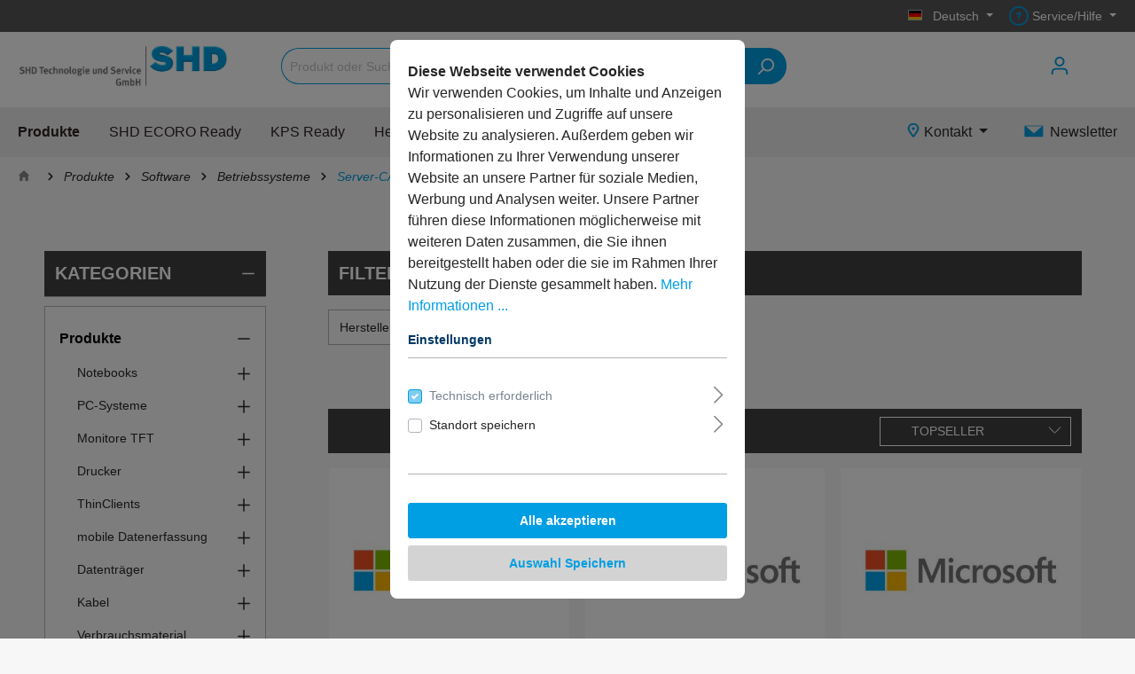

--- FILE ---
content_type: text/html; charset=UTF-8
request_url: https://www.shd24shop.de/produkte/software/betriebssysteme/server-cals/
body_size: 39312
content:

<!DOCTYPE html>

<html lang="de-DE"
      itemscope="itemscope"
      itemtype="https://schema.org/WebPage">

                            
    <head>
                                                <meta charset="utf-8">
            
                            <meta name="viewport"
                      content="width=device-width, initial-scale=1, shrink-to-fit=no">
            
                            <meta name="author"
                      content=""/>
                <meta name="robots"
                      content="index,follow"/>
                <meta name="revisit-after"
                      content="15 days"/>
                <meta name="keywords"
                      content=""/>
                <meta name="description"
                      content=""/>
            
                            <meta property="og:url"
                      content="https://www.shd24shop.de/produkte/software/betriebssysteme/server-cals/"/>
                <meta property="og:type"
                      content="website"/>
                <meta property="og:site_name"
                      content="SHD24Shop"/>
                <meta property="og:title"
                      content="Server-CALs"/>
                <meta property="og:description"
                      content=""/>
                <meta property="og:image"
                      content="https://www.shd24shop.de/media/cf/26/2f/1601629852/SHD_TS.png"/>

                <meta name="twitter:card"
                      content="summary"/>
                <meta name="twitter:site"
                      content="SHD24Shop"/>
                <meta name="twitter:title"
                      content="Server-CALs"/>
                <meta name="twitter:description"
                      content=""/>
                <meta name="twitter:image"
                      content="https://www.shd24shop.de/media/cf/26/2f/1601629852/SHD_TS.png"/>
            
                            <meta itemprop="copyrightHolder"
                      content="SHD24Shop"/>
                <meta itemprop="copyrightYear"
                      content=""/>
                <meta itemprop="isFamilyFriendly"
                      content="false"/>
                <meta itemprop="image"
                      content="https://www.shd24shop.de/media/cf/26/2f/1601629852/SHD_TS.png"/>
            
                                                

                    <link rel="shortcut icon"
                  href="https://www.shd24shop.de/media/a8/14/66/1605172718/shdfav.ico">
        
                                <link rel="apple-touch-icon"
                  sizes="180x180"
                  href="https://www.shd24shop.de/media/9e/01/58/1587167187/SHD_icon_User_negativ-1und_100.png">
                    
                            
                                                <link rel="canonical" href="https://www.shd24shop.de/produkte/software/betriebssysteme/server-cals/" />
                    
    
                            <title itemprop="name">Server-CALs</title>
        

                                                                                <link rel="stylesheet"
                      href="https://www.shd24shop.de/theme/0409a83aafb4fd2e3d2e7324c26981da/css/all.css?1751446057669109">
                                    

                <link rel="preload" as="font" href="https://www.shd24shop.de/bundles/whitelabeltheme/storefront/asset/fonts/Geometria.woff?170559373845656" type="font/woff" crossorigin="anonymous">
        <link rel="preload" as="font" href="https://www.shd24shop.de/bundles/whitelabeltheme/storefront/asset/fonts/Geometria-Bold.woff?170559373844768" type="font/woff" crossorigin="anonymous">
        <link rel="preload" as="font" href="https://www.shd24shop.de/bundles/whitelabeltheme/storefront/asset/fonts/Geometria-Light.woff?170559373844996" type="font/woff" crossorigin="anonymous">
    
    <link rel="preload" as="font" href="https://www.shd24shop.de/bundles/sw-shd-whitelabel-shd24shop/storefront/asset/fonts/Cormorant-Regular.woff?1705593738193700" type="font/woff" crossorigin="anonymous">


            <link rel="stylesheet" href="https://data.moori.net/fontawesome-free-5.15.4-web/css/all.min.css" crossorigin="anonymous"/>
    
            <link rel="stylesheet" href="https://www.shd24shop.de/bundles/moorlfoundation/storefront/css/animate.css?171981583489270">
    
    
            <style>
            :root {
                --moorl-advanced-search-width: 600px;
            }
        </style>
    
                        <script>
        window.features = {"V6_5_0_0":false,"v6.5.0.0":false,"PERFORMANCE_TWEAKS":false,"performance.tweaks":false,"FEATURE_NEXT_1797":false,"feature.next.1797":false,"FEATURE_NEXT_16710":false,"feature.next.16710":false,"FEATURE_NEXT_13810":false,"feature.next.13810":false,"FEATURE_NEXT_13250":false,"feature.next.13250":false,"FEATURE_NEXT_17276":false,"feature.next.17276":false,"FEATURE_NEXT_16151":false,"feature.next.16151":false,"FEATURE_NEXT_16155":false,"feature.next.16155":false,"FEATURE_NEXT_19501":false,"feature.next.19501":false,"FEATURE_NEXT_15053":false,"feature.next.15053":false,"FEATURE_NEXT_18215":false,"feature.next.18215":false,"FEATURE_NEXT_15815":false,"feature.next.15815":false,"FEATURE_NEXT_14699":false,"feature.next.14699":false,"FEATURE_NEXT_15707":false,"feature.next.15707":false,"FEATURE_NEXT_14360":false,"feature.next.14360":false,"FEATURE_NEXT_15172":false,"feature.next.15172":false,"FEATURE_NEXT_14001":false,"feature.next.14001":false,"FEATURE_NEXT_7739":false,"feature.next.7739":false,"FEATURE_NEXT_16200":false,"feature.next.16200":false,"FEATURE_NEXT_13410":false,"feature.next.13410":false,"FEATURE_NEXT_15917":false,"feature.next.15917":false,"FEATURE_NEXT_15957":false,"feature.next.15957":false,"FEATURE_NEXT_13601":false,"feature.next.13601":false,"FEATURE_NEXT_16992":false,"feature.next.16992":false,"FEATURE_NEXT_7530":false,"feature.next.7530":false,"FEATURE_NEXT_16824":false,"feature.next.16824":false,"FEATURE_NEXT_16271":false,"feature.next.16271":false,"FEATURE_NEXT_15381":false,"feature.next.15381":false,"FEATURE_NEXT_17275":false,"feature.next.17275":false,"FEATURE_NEXT_17016":false,"feature.next.17016":false,"FEATURE_NEXT_16236":false,"feature.next.16236":false,"FEATURE_NEXT_16640":false,"feature.next.16640":false,"FEATURE_NEXT_17858":false,"feature.next.17858":false,"FEATURE_NEXT_6758":false,"feature.next.6758":false,"FEATURE_NEXT_19048":false,"feature.next.19048":false,"FEATURE_NEXT_19822":false,"feature.next.19822":false,"FEATURE_NEXT_18129":false,"feature.next.18129":false,"FEATURE_NEXT_19163":false,"feature.next.19163":false,"FEATURE_NEXT_18187":false,"feature.next.18187":false,"FEATURE_NEXT_17978":false,"feature.next.17978":false,"FEATURE_NEXT_11634":false,"feature.next.11634":false,"FEATURE_NEXT_21547":false,"feature.next.21547":false,"FEATURE_NEXT_22900":false,"feature.next.22900":false};
    </script>
        
                                                    
                            
            <script type="text/javascript" src='https://www.google.com/recaptcha/api.js?render=6LdHvcsqAAAAAMPRHv_F0Hy-NScym7u8joAihKYf' defer></script>
        <script>
                                        window.googleReCaptchaV3Active = true;
                    </script>
            
                
                                    <script>
                    window.useDefaultCookieConsent = true;
                </script>
                    
            </head>

    <body class="is-ctl-navigation is-act-index">

                            <noscript class="noscript-main">
                
    <div role="alert"
         class="alert alert-info alert-has-icon">
                                                                                                                                                                <span class="icon icon-info">
                        <svg xmlns="http://www.w3.org/2000/svg" xmlns:xlink="http://www.w3.org/1999/xlink" width="24" height="24" viewBox="0 0 24 24"><defs><path d="M12 7c.5523 0 1 .4477 1 1s-.4477 1-1 1-1-.4477-1-1 .4477-1 1-1zm1 9c0 .5523-.4477 1-1 1s-1-.4477-1-1v-5c0-.5523.4477-1 1-1s1 .4477 1 1v5zm11-4c0 6.6274-5.3726 12-12 12S0 18.6274 0 12 5.3726 0 12 0s12 5.3726 12 12zM12 2C6.4772 2 2 6.4772 2 12s4.4772 10 10 10 10-4.4772 10-10S17.5228 2 12 2z" id="icons-default-info" /></defs><use xlink:href="#icons-default-info" fill="#758CA3" fill-rule="evenodd" /></svg>
        </span>
                                        
                    <div class="alert-content-container">
                                                    
                                    <div class="alert-content">
                                                    Um unseren Shop in vollem Umfang nutzen zu können, empfehlen wir Ihnen Javascript in Ihrem Browser zu aktivieren.
                                            </div>
                
                                                                </div>
            </div>
            </noscript>
        
                    <header class="header-main header-main--default">
                                                                    <div class="top-bar d-none d-lg-block">
        <div class="container">
            <nav class="top-bar-nav">
                                                    
            <div class="top-bar-nav-item top-bar-language">
                            <form method="post"
                      action="/checkout/language"
                      class="language-form"
                      data-form-auto-submit="true">

                                            <input type="hidden" name="_csrf_token" value="f0daa30abdd35aa61ec447f2.d4Ijjrm55oOkhpWPTCkyesqekwEbGlWYCmn74EkmbGg.JsNNzIDusLvJ_9DpBU8fLqnyplAuWBf8UD2UpyFkKAwHw2zI4MOutZ2zxA">
                    
                                                                                            
                        <div class="languages-menu dropdown">
                            <button class="btn dropdown-toggle top-bar-nav-btn"
                                    type="button"
                                    id="languagesDropdown-top-bar"
                                    data-toggle="dropdown"
                                    aria-haspopup="true"
                                    aria-expanded="false">
                                <div class="top-bar-list-icon language-flag country-de language-de"></div>
                                <span class="top-bar-nav-text">Deutsch</span>
                            </button>
                                                            <div class="top-bar-list dropdown-menu dropdown-menu-right"
                                    aria-labelledby="languagesDropdown-top-bar">
                                                                                <div class="top-bar-list-item dropdown-item item-checked"
                                                 title="">

                                                                                                                                                                                                            
                                                    <label class="top-bar-list-label"
                                                           for="top-bar-fe5c99ef3fca48dda2bd2b5ba28ea625">
                                                        <input id="top-bar-fe5c99ef3fca48dda2bd2b5ba28ea625"
                                                               class="top-bar-list-radio"
                                                               value="fe5c99ef3fca48dda2bd2b5ba28ea625"
                                                               name="languageId"
                                                               type="radio"
                                                             checked>
                                                        <div class="top-bar-list-icon language-flag country-de language-de"></div>
                                                        Deutsch
                                                    </label>
                                                                                            </div>
                                                                                <div class="top-bar-list-item dropdown-item"
                                                 title="">

                                                                                                                                                                                                            
                                                    <label class="top-bar-list-label"
                                                           for="top-bar-2fbb5fe2e29a4d70aa5854ce7ce3e20b">
                                                        <input id="top-bar-2fbb5fe2e29a4d70aa5854ce7ce3e20b"
                                                               class="top-bar-list-radio"
                                                               value="2fbb5fe2e29a4d70aa5854ce7ce3e20b"
                                                               name="languageId"
                                                               type="radio"
                                                            >
                                                        <div class="top-bar-list-icon language-flag country-en language-gb"></div>
                                                        English
                                                    </label>
                                                                                            </div>
                                                                                <div class="top-bar-list-item dropdown-item"
                                                 title="">

                                                                                                                                                                                                            
                                                    <label class="top-bar-list-label"
                                                           for="top-bar-5206bd57c633479ba56e12a9b944a385">
                                                        <input id="top-bar-5206bd57c633479ba56e12a9b944a385"
                                                               class="top-bar-list-radio"
                                                               value="5206bd57c633479ba56e12a9b944a385"
                                                               name="languageId"
                                                               type="radio"
                                                            >
                                                        <div class="top-bar-list-icon language-flag country-nl language-nl"></div>
                                                        Nederlands
                                                    </label>
                                                                                            </div>
                                                                    </div>
                                                    </div>

                        <input name="redirectTo" type="hidden" value="frontend.navigation.page"/>

                                                    <input name="redirectParameters[navigationId]" type="hidden" value="bed279a2cc2c49649729f50742f781a7">
                                                            </form>
                    </div>
                    
                                                    
                    
                                    
                
            <div class="top-bar-nav-item top-bar-menu">
                            <div class="service-menu dropdown">
                    <button class="btn dropdown-toggle top-bar-nav-btn"
                            type="button"
                            id="serviceMenuDropdown-top-bar"
                            data-toggle="dropdown"
                            aria-haspopup="true"
                            aria-expanded="false">
                                                                                                                                <span class="icon icon-help">
                        <svg xmlns="http://www.w3.org/2000/svg" xmlns:xlink="http://www.w3.org/1999/xlink" width="24" height="24" viewBox="0 0 24 24"><defs><path d="M24 12c0 6.6274-5.3726 12-12 12S0 18.6274 0 12 5.3726 0 12 0s12 5.3726 12 12zM12 2C6.4772 2 2 6.4772 2 12s4.4772 10 10 10 10-4.4772 10-10S17.5228 2 12 2zm0 13c.5523 0 1 .4477 1 1s-.4477 1-1 1-1-.4477-1-1 .4477-1 1-1zm-1-5c0 .5523-.4477 1-1 1s-1-.4477-1-1c0-1.8856 1.1144-3 3-3s3 1.1144 3 3c0 1.1817-.434 1.7713-1.3587 2.3496l-.1078.0674c-.4464.2817-.5335.4154-.5335 1.083 0 .5523-.4477 1-1 1s-1-.4477-1-1c0-1.4161.4788-2.1515 1.4665-2.7745l.1142-.0716C12.9784 10.4052 13 10.376 13 10c0-.781-.219-1-1-1s-1 .219-1 1z" id="icons-default-help" /></defs><use xlink:href="#icons-default-help" fill="#758CA3" fill-rule="evenodd" /></svg>
        </span>
                            <span class="top-bar-nav-text">Service/Hilfe</span>
                    </button>
                                            <div class="dropdown-menu dropdown-menu-right"
                             aria-labelledby="serviceMenuDropdown-top-bar">
                            
                                                                
                                <a class="top-bar-list-item dropdown-item"
                                   href="https://www.shd24shop.de/informationen/impressum/"
                                                                      title="Impressum">Impressum</a>
                            
                                                                
                                <a class="top-bar-list-item dropdown-item"
                                   href="https://www.shd24shop.de/informationen/datenschutzerklaerung/"
                                                                      title="Datenschutzerklärung">Datenschutzerklärung</a>
                            
                                                                
                                <a class="top-bar-list-item dropdown-item"
                                   href="https://www.shd24shop.de/informationen/agb/"
                                                                      title="AGB">AGB</a>
                            
                                                                
                                <a class="top-bar-list-item dropdown-item"
                                   href="https://www.shd24shop.de/informationen/versandbedingungen/"
                                                                      title="Versandbedingungen">Versandbedingungen</a>
                                                    </div>
                                    </div>
                    </div>
                                </nav>
        </div>
    </div>
    
                
        <div class="container">
            <div class="d-block d-lg-none">
            <div class="row align-items-center header-row">
                                    <div class="col-6 col-md-3 col-lg-auto header-logo-col align-self-center">
                            <div class="header-logo-main">
                    <a class="header-logo-main-link"
               href="/"
               title="Zur Startseite wechseln">
                                    <picture class="header-logo-picture">
                                                                                
                                                                            
                        
    
                        
                    <img src="https://www.shd24shop.de/media/cf/26/2f/1601629852/SHD_TS.png"
                 alt="Zur Startseite wechseln"
                 class="img-fluid header-logo-main-img"/>
                                </picture>
                            </a>
            </div>
                    </div>
                                                        <div class="col-12 order-2 col-lg order-lg-1 header-search-col">
        
    <div class="collapse"
         id="searchCollapse">
        <div class="header-search">
            <form action="/search"
                  method="get"
                  data-search-form="true"
                  data-search-widget-options='{&quot;searchWidgetMinChars&quot;:3}'
                  data-url="/suggest?search="
                  class="header-search-form">
                                    <div class="input-group">
                                                    <input type="search"
                                   name="search"
                                   class="form-control header-search-input"
                                   autocomplete="off"
                                   autocapitalize="off"
                                   placeholder="Produkt oder Suchbegriff..."
                                   aria-label="Produkt oder Suchbegriff..."
                                   value=""
                            >
                        
                            <div class="input-group-append">
        <button type="submit" class="btn header-search-btn">
            <span class="header-search-icon">
                                                                                                                        <span class="icon icon-search">
                        <svg xmlns="http://www.w3.org/2000/svg" xmlns:xlink="http://www.w3.org/1999/xlink" width="24" height="24" viewBox="0 0 24 24"><defs><path d="M10.0944 16.3199 4.707 21.707c-.3905.3905-1.0237.3905-1.4142 0-.3905-.3905-.3905-1.0237 0-1.4142L8.68 14.9056C7.6271 13.551 7 11.8487 7 10c0-4.4183 3.5817-8 8-8s8 3.5817 8 8-3.5817 8-8 8c-1.8487 0-3.551-.627-4.9056-1.6801zM15 16c3.3137 0 6-2.6863 6-6s-2.6863-6-6-6-6 2.6863-6 6 2.6863 6 6 6z" id="icons-default-search" /></defs><use xlink:href="#icons-default-search" fill="#758CA3" fill-rule="evenodd" /></svg>
        </span>
                </span>
        </button>
    </div>
                    </div>
                            </form>
        </div>
    </div>
            </div>

                                                    <div class="col-6 col-md-9 order-1 col-lg-auto  header-actions-col">
                        <div class="row no-gutters justify-content-end">

                                                            <div class="col-auto d-lg-none order-12">
                                    <div class="menu-button">
                                                                                    <button class="btn nav-main-toggle-btn header-actions-btn"
                                                    type="button"
                                                    data-offcanvas-menu="true"
                                                    aria-label="Menü">
                                                                                                                                                                                                            <span class="icon icon-stack">
                        <svg xmlns="http://www.w3.org/2000/svg" xmlns:xlink="http://www.w3.org/1999/xlink" width="24" height="24" viewBox="0 0 24 24"><defs><path d="M3 13c-.5523 0-1-.4477-1-1s.4477-1 1-1h18c.5523 0 1 .4477 1 1s-.4477 1-1 1H3zm0-7c-.5523 0-1-.4477-1-1s.4477-1 1-1h18c.5523 0 1 .4477 1 1s-.4477 1-1 1H3zm0 14c-.5523 0-1-.4477-1-1s.4477-1 1-1h18c.5523 0 1 .4477 1 1s-.4477 1-1 1H3z" id="icons-default-stack" /></defs><use xlink:href="#icons-default-stack" fill="#758CA3" fill-rule="evenodd" /></svg>
        </span>
                                                                                                </button>
                                                                            </div>
                                </div>
                            
                                                                                                                                
                                                                                                                                        <div class="col-auto">
                                <div class="account-menu">
                                        <div class="dropdown">
            <button class="btn account-menu-btn header-actions-btn"
            type="button"
            id="accountWidget"
            data-offcanvas-account-menu="true"
            data-toggle="dropdown"
            aria-haspopup="true"
            aria-expanded="false"
            aria-label="Mein Konto">
                    
                                                                                                                    <span class="icon icon-avatar">
                        <svg xmlns="http://www.w3.org/2000/svg" xmlns:xlink="http://www.w3.org/1999/xlink" width="24" height="24" viewBox="0 0 24 24"><defs><path d="M12 3C9.7909 3 8 4.7909 8 7c0 2.2091 1.7909 4 4 4 2.2091 0 4-1.7909 4-4 0-2.2091-1.7909-4-4-4zm0-2c3.3137 0 6 2.6863 6 6s-2.6863 6-6 6-6-2.6863-6-6 2.6863-6 6-6zM4 22.099c0 .5523-.4477 1-1 1s-1-.4477-1-1V20c0-2.7614 2.2386-5 5-5h10.0007c2.7614 0 5 2.2386 5 5v2.099c0 .5523-.4477 1-1 1s-1-.4477-1-1V20c0-1.6569-1.3431-3-3-3H7c-1.6569 0-3 1.3431-3 3v2.099z" id="icons-default-avatar" /></defs><use xlink:href="#icons-default-avatar" fill="#758CA3" fill-rule="evenodd" /></svg>
        </span>
    
        </button>

                    <div class="dropdown-menu dropdown-menu-right account-menu-dropdown js-account-menu-dropdown"
                 aria-labelledby="accountWidget">
                

        
   <div class="mobile-big-nav">
                                   
    <button class="btn btn-primary btn-block offcanvas-close js-offcanvas-close sticky-top">
                                                                                                                                                        <span class="icon icon-x icon-sm">
                        <svg xmlns="http://www.w3.org/2000/svg" xmlns:xlink="http://www.w3.org/1999/xlink" width="24" height="24" viewBox="0 0 24 24"><defs><path d="m10.5858 12-7.293-7.2929c-.3904-.3905-.3904-1.0237 0-1.4142.3906-.3905 1.0238-.3905 1.4143 0L12 10.5858l7.2929-7.293c.3905-.3904 1.0237-.3904 1.4142 0 .3905.3906.3905 1.0238 0 1.4143L13.4142 12l7.293 7.2929c.3904.3905.3904 1.0237 0 1.4142-.3906.3905-1.0238.3905-1.4143 0L12 13.4142l-7.2929 7.293c-.3905.3904-1.0237.3904-1.4142 0-.3905-.3906-.3905-1.0238 0-1.4143L10.5858 12z" id="icons-default-x" /></defs><use xlink:href="#icons-default-x" fill="#758CA3" fill-rule="evenodd" /></svg>
        </span>
                            
        
                    <span class="mobile-navigation-offcanvas-close">
                                            Menü schließen
                        
            </span>
            </button>

    
    
                    <div class="offcanvas-content-container">
                <div class="account-menu">
                                    <div class="dropdown-header account-menu-header">
                    Mein Konto
                </div>
                    
                                    <div class="account-menu-login">
                    <a href="/account/login"
                       title="Anmelden"
                       class="btn btn-primary account-menu-login-button">
                        Anmelden
                    </a>

                    <div class="account-menu-register">
                        oder <a href="/account/login"
                                                            title="registrieren">registrieren</a>
                    </div>
                </div>
                    
                    <div class="account-menu-links">
                    <div class="header-account-menu">
        <div class="card account-menu-inner">
                                        
                                                <div class="list-group list-group-flush account-aside-list-group">
                                                                                    <a href="/account"
                                   title="Übersicht"
                                   class="list-group-item list-group-item-action account-aside-item">
                                    Übersicht
                                </a>
                            
                                                            <a href="/account/profile"
                                   title="Persönliches Profil"
                                   class="list-group-item list-group-item-action account-aside-item">
                                    Persönliches Profil
                                </a>
                            
                                                            <a href="/account/address"
                                   title="Adressen"
                                   class="list-group-item list-group-item-action account-aside-item">
                                    Adressen
                                </a>
                            
                                                            <a href="/account/payment"
                                   title="Zahlungsarten"
                                   class="list-group-item list-group-item-action account-aside-item">
                                    Zahlungsarten
                                </a>
                            
                                <a href="/account/order"
       title="Bestellungen"
       class="list-group-item list-group-item-action account-aside-item">
        Bestellungen
    </a>
                                            </div>
                            
                        </div>
    </div>
            </div>
            </div>
        </div>
    
   </div>
            </div>
            </div>
                                </div>
                            </div>
                        
                                                                    
                                                                                                    
                                                                                                    
                                                                                                    
                                                                                                                                        <div class="col-auto">
                                <div class="header-cart"
                                     data-offcanvas-cart="true">
                                    <a class="btn header-cart-btn header-actions-btn"
                                       href="/checkout/cart"
                                       data-cart-widget="true"
                                       title="Warenkorb"
                                       aria-label="Warenkorb">
                                                    <span class="header-cart-icon">
                                                                                                                <span class="icon icon-bag">
                        <svg xmlns="http://www.w3.org/2000/svg" xmlns:xlink="http://www.w3.org/1999/xlink" width="24" height="24" viewBox="0 0 24 24"><defs><path d="M5.892 3c.5523 0 1 .4477 1 1s-.4477 1-1 1H3.7895a1 1 0 0 0-.9986.9475l-.7895 15c-.029.5515.3946 1.0221.9987 1.0525h17.8102c.5523 0 1-.4477.9986-1.0525l-.7895-15A1 1 0 0 0 20.0208 5H17.892c-.5523 0-1-.4477-1-1s.4477-1 1-1h2.1288c1.5956 0 2.912 1.249 2.9959 2.8423l.7894 15c.0035.0788.0035.0788.0042.1577 0 1.6569-1.3432 3-3 3H3c-.079-.0007-.079-.0007-.1577-.0041-1.6546-.0871-2.9253-1.499-2.8382-3.1536l.7895-15C.8775 4.249 2.1939 3 3.7895 3H5.892zm4 2c0 .5523-.4477 1-1 1s-1-.4477-1-1V3c0-1.6569 1.3432-3 3-3h2c1.6569 0 3 1.3431 3 3v2c0 .5523-.4477 1-1 1s-1-.4477-1-1V3c0-.5523-.4477-1-1-1h-2c-.5523 0-1 .4477-1 1v2z" id="icons-default-bag" /></defs><use xlink:href="#icons-default-bag" fill="#758CA3" fill-rule="evenodd" /></svg>
        </span>
        </span>

            
                                    </a>
                                </div>
                            </div>
                        
                                                                                                                        </div>
                    </div>
                            </div>
        </div>
        </div>
                <div class="container">
            <div class="d-none d-lg-block  header-row-wrapper">
            <div class="row align-items-center header-row">
                                    <div class="col-6 col-md-3 col-lg-auto header-logo-col align-self-center">
                            <div class="header-logo-main">
                    <a class="header-logo-main-link"
               href="/"
               title="Zur Startseite wechseln">
                                    <picture class="header-logo-picture">
                                                                                
                                                                            
                        
    
                        
                    <img src="https://www.shd24shop.de/media/cf/26/2f/1601629852/SHD_TS.png"
                 alt="Zur Startseite wechseln"
                 class="img-fluid header-logo-main-img"/>
                                </picture>
                            </a>
            </div>
                    </div>
                                                    <div class="col-lg">
                        <div class="container-fluid">
                            <div class="row header-search-actions-wrapper">
                                                                        <div class="col-12 order-2 col-lg order-lg-1 pl-0 header-search-col">
        
    <div class="collapse"
         id="searchCollapse">
        <div class="header-search">
            <form action="/search"
                  method="get"
                  data-search-form="true"
                  data-search-widget-options='{&quot;searchWidgetMinChars&quot;:3}'
                  data-url="/suggest?search="
                  class="header-search-form">
                                    <div class="input-group">
                                                    <input type="search"
                                   name="search"
                                   class="form-control header-search-input"
                                   autocomplete="off"
                                   autocapitalize="off"
                                   placeholder="Produkt oder Suchbegriff..."
                                   aria-label="Produkt oder Suchbegriff..."
                                   value=""
                            >
                        
                            <div class="input-group-append">
        <button type="submit" class="btn header-search-btn">
            <span class="header-search-icon">
                                                                                                                        <span class="icon icon-search">
                        <svg xmlns="http://www.w3.org/2000/svg" xmlns:xlink="http://www.w3.org/1999/xlink" width="24" height="24" viewBox="0 0 24 24"><defs><path d="M10.0944 16.3199 4.707 21.707c-.3905.3905-1.0237.3905-1.4142 0-.3905-.3905-.3905-1.0237 0-1.4142L8.68 14.9056C7.6271 13.551 7 11.8487 7 10c0-4.4183 3.5817-8 8-8s8 3.5817 8 8-3.5817 8-8 8c-1.8487 0-3.551-.627-4.9056-1.6801zM15 16c3.3137 0 6-2.6863 6-6s-2.6863-6-6-6-6 2.6863-6 6 2.6863 6 6 6z" id="icons-default-search" /></defs><use xlink:href="#icons-default-search" fill="#758CA3" fill-rule="evenodd" /></svg>
        </span>
                </span>
        </button>
    </div>
                    </div>
                            </form>
        </div>
    </div>
            </div>

                                                                                                                                                                                                        <div class="col-6 col-md-9 order-1 pr-0 col-lg-auto  header-actions-col">
                                        <div class="row no-gutters justify-content-end header-actions">

                                                                                            <div class="col-auto d-lg-none order-12">
                                                    <div class="menu-button">
                                                                                                                    <button class="btn nav-main-toggle-btn header-actions-btn"
                                                                    type="button"
                                                                    data-offcanvas-menu="true"
                                                                    aria-label="Menü">
                                                                                                                                                                                                                                            <span class="icon icon-stack">
                        <svg xmlns="http://www.w3.org/2000/svg" xmlns:xlink="http://www.w3.org/1999/xlink" width="24" height="24" viewBox="0 0 24 24"><defs><path d="M3 13c-.5523 0-1-.4477-1-1s.4477-1 1-1h18c.5523 0 1 .4477 1 1s-.4477 1-1 1H3zm0-7c-.5523 0-1-.4477-1-1s.4477-1 1-1h18c.5523 0 1 .4477 1 1s-.4477 1-1 1H3zm0 14c-.5523 0-1-.4477-1-1s.4477-1 1-1h18c.5523 0 1 .4477 1 1s-.4477 1-1 1H3z" id="icons-default-stack" /></defs><use xlink:href="#icons-default-stack" fill="#758CA3" fill-rule="evenodd" /></svg>
        </span>
                                                                                                                                </button>
                                                                                                            </div>
                                                </div>
                                            
                                                                                                                                                                                                
                                                                                                                                                            <div class="col-auto">
                                                            <div class="account-menu">
                                                                    <div class="dropdown">
            <button class="btn account-menu-btn header-actions-btn"
            type="button"
            id="accountWidget"
            data-offcanvas-account-menu="true"
            data-toggle="dropdown"
            aria-haspopup="true"
            aria-expanded="false"
            aria-label="Mein Konto">
                    
                                                                                                                    <span class="icon icon-avatar">
                        <svg xmlns="http://www.w3.org/2000/svg" xmlns:xlink="http://www.w3.org/1999/xlink" width="24" height="24" viewBox="0 0 24 24"><defs><path d="M12 3C9.7909 3 8 4.7909 8 7c0 2.2091 1.7909 4 4 4 2.2091 0 4-1.7909 4-4 0-2.2091-1.7909-4-4-4zm0-2c3.3137 0 6 2.6863 6 6s-2.6863 6-6 6-6-2.6863-6-6 2.6863-6 6-6zM4 22.099c0 .5523-.4477 1-1 1s-1-.4477-1-1V20c0-2.7614 2.2386-5 5-5h10.0007c2.7614 0 5 2.2386 5 5v2.099c0 .5523-.4477 1-1 1s-1-.4477-1-1V20c0-1.6569-1.3431-3-3-3H7c-1.6569 0-3 1.3431-3 3v2.099z" id="icons-default-avatar" /></defs><use xlink:href="#icons-default-avatar" fill="#758CA3" fill-rule="evenodd" /></svg>
        </span>
    
        </button>

                    <div class="dropdown-menu dropdown-menu-right account-menu-dropdown js-account-menu-dropdown"
                 aria-labelledby="accountWidget">
                

        
   <div class="mobile-big-nav">
                                   
    <button class="btn btn-primary btn-block offcanvas-close js-offcanvas-close sticky-top">
                                                                                                                                                        <span class="icon icon-x icon-sm">
                        <svg xmlns="http://www.w3.org/2000/svg" xmlns:xlink="http://www.w3.org/1999/xlink" width="24" height="24" viewBox="0 0 24 24"><defs><path d="m10.5858 12-7.293-7.2929c-.3904-.3905-.3904-1.0237 0-1.4142.3906-.3905 1.0238-.3905 1.4143 0L12 10.5858l7.2929-7.293c.3905-.3904 1.0237-.3904 1.4142 0 .3905.3906.3905 1.0238 0 1.4143L13.4142 12l7.293 7.2929c.3904.3905.3904 1.0237 0 1.4142-.3906.3905-1.0238.3905-1.4143 0L12 13.4142l-7.2929 7.293c-.3905.3904-1.0237.3904-1.4142 0-.3905-.3906-.3905-1.0238 0-1.4143L10.5858 12z" id="icons-default-x" /></defs><use xlink:href="#icons-default-x" fill="#758CA3" fill-rule="evenodd" /></svg>
        </span>
                            
        
                    <span class="mobile-navigation-offcanvas-close">
                                            Menü schließen
                        
            </span>
            </button>

    
    
                    <div class="offcanvas-content-container">
                <div class="account-menu">
                                    <div class="dropdown-header account-menu-header">
                    Mein Konto
                </div>
                    
                                    <div class="account-menu-login">
                    <a href="/account/login"
                       title="Anmelden"
                       class="btn btn-primary account-menu-login-button">
                        Anmelden
                    </a>

                    <div class="account-menu-register">
                        oder <a href="/account/login"
                                                            title="registrieren">registrieren</a>
                    </div>
                </div>
                    
                    <div class="account-menu-links">
                    <div class="header-account-menu">
        <div class="card account-menu-inner">
                                        
                                                <div class="list-group list-group-flush account-aside-list-group">
                                                                                    <a href="/account"
                                   title="Übersicht"
                                   class="list-group-item list-group-item-action account-aside-item">
                                    Übersicht
                                </a>
                            
                                                            <a href="/account/profile"
                                   title="Persönliches Profil"
                                   class="list-group-item list-group-item-action account-aside-item">
                                    Persönliches Profil
                                </a>
                            
                                                            <a href="/account/address"
                                   title="Adressen"
                                   class="list-group-item list-group-item-action account-aside-item">
                                    Adressen
                                </a>
                            
                                                            <a href="/account/payment"
                                   title="Zahlungsarten"
                                   class="list-group-item list-group-item-action account-aside-item">
                                    Zahlungsarten
                                </a>
                            
                                <a href="/account/order"
       title="Bestellungen"
       class="list-group-item list-group-item-action account-aside-item">
        Bestellungen
    </a>
                                            </div>
                            
                        </div>
    </div>
            </div>
            </div>
        </div>
    
   </div>
            </div>
            </div>
                                                            </div>
                                                        </div>
                                                                                                    
                                                                                                                                                    
                                                                                                                                                    
                                                                                                                                                    
                                                                                                                                                            <div class="col-auto">
                                                            <div class="header-cart"
                                                                 data-offcanvas-cart="true">
                                                                <a class="btn header-cart-btn header-actions-btn"
                                                                   href="/checkout/cart"
                                                                   data-cart-widget="true"
                                                                   title="Warenkorb">
                                                                                <span class="header-cart-icon">
                                                                                                                <span class="icon icon-bag">
                        <svg xmlns="http://www.w3.org/2000/svg" xmlns:xlink="http://www.w3.org/1999/xlink" width="24" height="24" viewBox="0 0 24 24"><defs><path d="M5.892 3c.5523 0 1 .4477 1 1s-.4477 1-1 1H3.7895a1 1 0 0 0-.9986.9475l-.7895 15c-.029.5515.3946 1.0221.9987 1.0525h17.8102c.5523 0 1-.4477.9986-1.0525l-.7895-15A1 1 0 0 0 20.0208 5H17.892c-.5523 0-1-.4477-1-1s.4477-1 1-1h2.1288c1.5956 0 2.912 1.249 2.9959 2.8423l.7894 15c.0035.0788.0035.0788.0042.1577 0 1.6569-1.3432 3-3 3H3c-.079-.0007-.079-.0007-.1577-.0041-1.6546-.0871-2.9253-1.499-2.8382-3.1536l.7895-15C.8775 4.249 2.1939 3 3.7895 3H5.892zm4 2c0 .5523-.4477 1-1 1s-1-.4477-1-1V3c0-1.6569 1.3432-3 3-3h2c1.6569 0 3 1.3431 3 3v2c0 .5523-.4477 1-1 1s-1-.4477-1-1V3c0-.5523-.4477-1-1-1h-2c-.5523 0-1 .4477-1 1v2z" id="icons-default-bag" /></defs><use xlink:href="#icons-default-bag" fill="#758CA3" fill-rule="evenodd" /></svg>
        </span>
        </span>

            
                                                                </a>
                                                            </div>
                                                        </div>
                                                                                                                                                                                        </div>
                                    </div>
                                                            </div>
                        </div>
                    </div>
                            </div>
        </div>
        </div>
    
                                    </header>
    
                        <div class="header-sticky" data-sticky-header="true" data-sticky-header-options='{"activeRoute": "frontend.navigation.page"}'>
                                                        <div class="top-bar d-none d-lg-block">
        <div class="container">
            <nav class="top-bar-nav">
                                                    
            <div class="top-bar-nav-item top-bar-language">
                            <form method="post"
                      action="/checkout/language"
                      class="language-form"
                      data-form-auto-submit="true">

                                            <input type="hidden" name="_csrf_token" value="f0daa30abdd35aa61ec447f2.d4Ijjrm55oOkhpWPTCkyesqekwEbGlWYCmn74EkmbGg.JsNNzIDusLvJ_9DpBU8fLqnyplAuWBf8UD2UpyFkKAwHw2zI4MOutZ2zxA">
                    
                                                                                            
                        <div class="languages-menu dropdown">
                            <button class="btn dropdown-toggle top-bar-nav-btn"
                                    type="button"
                                    id="languagesDropdown-top-bar"
                                    data-toggle="dropdown"
                                    aria-haspopup="true"
                                    aria-expanded="false">
                                <div class="top-bar-list-icon language-flag country-de language-de"></div>
                                <span class="top-bar-nav-text">Deutsch</span>
                            </button>
                                                            <div class="top-bar-list dropdown-menu dropdown-menu-right"
                                    aria-labelledby="languagesDropdown-top-bar">
                                                                                <div class="top-bar-list-item dropdown-item item-checked"
                                                 title="">

                                                                                                                                                                                                            
                                                    <label class="top-bar-list-label"
                                                           for="top-bar-fe5c99ef3fca48dda2bd2b5ba28ea625">
                                                        <input id="top-bar-fe5c99ef3fca48dda2bd2b5ba28ea625"
                                                               class="top-bar-list-radio"
                                                               value="fe5c99ef3fca48dda2bd2b5ba28ea625"
                                                               name="languageId"
                                                               type="radio"
                                                             checked>
                                                        <div class="top-bar-list-icon language-flag country-de language-de"></div>
                                                        Deutsch
                                                    </label>
                                                                                            </div>
                                                                                <div class="top-bar-list-item dropdown-item"
                                                 title="">

                                                                                                                                                                                                            
                                                    <label class="top-bar-list-label"
                                                           for="top-bar-2fbb5fe2e29a4d70aa5854ce7ce3e20b">
                                                        <input id="top-bar-2fbb5fe2e29a4d70aa5854ce7ce3e20b"
                                                               class="top-bar-list-radio"
                                                               value="2fbb5fe2e29a4d70aa5854ce7ce3e20b"
                                                               name="languageId"
                                                               type="radio"
                                                            >
                                                        <div class="top-bar-list-icon language-flag country-en language-gb"></div>
                                                        English
                                                    </label>
                                                                                            </div>
                                                                                <div class="top-bar-list-item dropdown-item"
                                                 title="">

                                                                                                                                                                                                            
                                                    <label class="top-bar-list-label"
                                                           for="top-bar-5206bd57c633479ba56e12a9b944a385">
                                                        <input id="top-bar-5206bd57c633479ba56e12a9b944a385"
                                                               class="top-bar-list-radio"
                                                               value="5206bd57c633479ba56e12a9b944a385"
                                                               name="languageId"
                                                               type="radio"
                                                            >
                                                        <div class="top-bar-list-icon language-flag country-nl language-nl"></div>
                                                        Nederlands
                                                    </label>
                                                                                            </div>
                                                                    </div>
                                                    </div>

                        <input name="redirectTo" type="hidden" value="frontend.navigation.page"/>

                                                    <input name="redirectParameters[navigationId]" type="hidden" value="bed279a2cc2c49649729f50742f781a7">
                                                            </form>
                    </div>
                    
                                                    
                    
                                    
                
            <div class="top-bar-nav-item top-bar-menu">
                            <div class="service-menu dropdown">
                    <button class="btn dropdown-toggle top-bar-nav-btn"
                            type="button"
                            id="serviceMenuDropdown-top-bar"
                            data-toggle="dropdown"
                            aria-haspopup="true"
                            aria-expanded="false">
                                                                                                                                <span class="icon icon-help">
                        <svg xmlns="http://www.w3.org/2000/svg" xmlns:xlink="http://www.w3.org/1999/xlink" width="24" height="24" viewBox="0 0 24 24"><defs><path d="M24 12c0 6.6274-5.3726 12-12 12S0 18.6274 0 12 5.3726 0 12 0s12 5.3726 12 12zM12 2C6.4772 2 2 6.4772 2 12s4.4772 10 10 10 10-4.4772 10-10S17.5228 2 12 2zm0 13c.5523 0 1 .4477 1 1s-.4477 1-1 1-1-.4477-1-1 .4477-1 1-1zm-1-5c0 .5523-.4477 1-1 1s-1-.4477-1-1c0-1.8856 1.1144-3 3-3s3 1.1144 3 3c0 1.1817-.434 1.7713-1.3587 2.3496l-.1078.0674c-.4464.2817-.5335.4154-.5335 1.083 0 .5523-.4477 1-1 1s-1-.4477-1-1c0-1.4161.4788-2.1515 1.4665-2.7745l.1142-.0716C12.9784 10.4052 13 10.376 13 10c0-.781-.219-1-1-1s-1 .219-1 1z" id="icons-default-help" /></defs><use xlink:href="#icons-default-help" fill="#758CA3" fill-rule="evenodd" /></svg>
        </span>
                            <span class="top-bar-nav-text">Service/Hilfe</span>
                    </button>
                                            <div class="dropdown-menu dropdown-menu-right"
                             aria-labelledby="serviceMenuDropdown-top-bar">
                            
                                                                
                                <a class="top-bar-list-item dropdown-item"
                                   href="https://www.shd24shop.de/informationen/impressum/"
                                                                      title="Impressum">Impressum</a>
                            
                                                                
                                <a class="top-bar-list-item dropdown-item"
                                   href="https://www.shd24shop.de/informationen/datenschutzerklaerung/"
                                                                      title="Datenschutzerklärung">Datenschutzerklärung</a>
                            
                                                                
                                <a class="top-bar-list-item dropdown-item"
                                   href="https://www.shd24shop.de/informationen/agb/"
                                                                      title="AGB">AGB</a>
                            
                                                                
                                <a class="top-bar-list-item dropdown-item"
                                   href="https://www.shd24shop.de/informationen/versandbedingungen/"
                                                                      title="Versandbedingungen">Versandbedingungen</a>
                                                    </div>
                                    </div>
                    </div>
                                </nav>
        </div>
    </div>
    
                
        <div class="container">
            <div class="d-block d-lg-none">
            <div class="row align-items-center header-row">
                                    <div class="col-6 col-md-3 col-lg-auto header-logo-col align-self-center">
                            <div class="header-logo-main">
                    <a class="header-logo-main-link"
               href="/"
               title="Zur Startseite wechseln">
                                    <picture class="header-logo-picture">
                                                                                
                                                                            
                        
    
                        
                    <img src="https://www.shd24shop.de/media/cf/26/2f/1601629852/SHD_TS.png"
                 alt="Zur Startseite wechseln"
                 class="img-fluid header-logo-main-img"/>
                                </picture>
                            </a>
            </div>
                    </div>
                                                        <div class="col-12 order-2 col-lg order-lg-1 header-search-col">
        
    <div class="collapse"
         id="searchCollapse">
        <div class="header-search">
            <form action="/search"
                  method="get"
                  data-search-form="true"
                  data-search-widget-options='{&quot;searchWidgetMinChars&quot;:3}'
                  data-url="/suggest?search="
                  class="header-search-form">
                                    <div class="input-group">
                                                    <input type="search"
                                   name="search"
                                   class="form-control header-search-input"
                                   autocomplete="off"
                                   autocapitalize="off"
                                   placeholder="Produkt oder Suchbegriff..."
                                   aria-label="Produkt oder Suchbegriff..."
                                   value=""
                            >
                        
                            <div class="input-group-append">
        <button type="submit" class="btn header-search-btn">
            <span class="header-search-icon">
                                                                                                                        <span class="icon icon-search">
                        <svg xmlns="http://www.w3.org/2000/svg" xmlns:xlink="http://www.w3.org/1999/xlink" width="24" height="24" viewBox="0 0 24 24"><defs><path d="M10.0944 16.3199 4.707 21.707c-.3905.3905-1.0237.3905-1.4142 0-.3905-.3905-.3905-1.0237 0-1.4142L8.68 14.9056C7.6271 13.551 7 11.8487 7 10c0-4.4183 3.5817-8 8-8s8 3.5817 8 8-3.5817 8-8 8c-1.8487 0-3.551-.627-4.9056-1.6801zM15 16c3.3137 0 6-2.6863 6-6s-2.6863-6-6-6-6 2.6863-6 6 2.6863 6 6 6z" id="icons-default-search" /></defs><use xlink:href="#icons-default-search" fill="#758CA3" fill-rule="evenodd" /></svg>
        </span>
                </span>
        </button>
    </div>
                    </div>
                            </form>
        </div>
    </div>
            </div>

                                                    <div class="col-6 col-md-9 order-1 col-lg-auto  header-actions-col">
                        <div class="row no-gutters justify-content-end">

                                                            <div class="col-auto d-lg-none order-12">
                                    <div class="menu-button">
                                                                                    <button class="btn nav-main-toggle-btn header-actions-btn"
                                                    type="button"
                                                    data-offcanvas-menu="true"
                                                    aria-label="Menü">
                                                                                                                                                                                                            <span class="icon icon-stack">
                        <svg xmlns="http://www.w3.org/2000/svg" xmlns:xlink="http://www.w3.org/1999/xlink" width="24" height="24" viewBox="0 0 24 24"><defs><path d="M3 13c-.5523 0-1-.4477-1-1s.4477-1 1-1h18c.5523 0 1 .4477 1 1s-.4477 1-1 1H3zm0-7c-.5523 0-1-.4477-1-1s.4477-1 1-1h18c.5523 0 1 .4477 1 1s-.4477 1-1 1H3zm0 14c-.5523 0-1-.4477-1-1s.4477-1 1-1h18c.5523 0 1 .4477 1 1s-.4477 1-1 1H3z" id="icons-default-stack" /></defs><use xlink:href="#icons-default-stack" fill="#758CA3" fill-rule="evenodd" /></svg>
        </span>
                                                                                                </button>
                                                                            </div>
                                </div>
                            
                                                                                                                                
                                                                                                                                        <div class="col-auto">
                                <div class="account-menu">
                                        <div class="dropdown">
            <button class="btn account-menu-btn header-actions-btn"
            type="button"
            id="accountWidget"
            data-offcanvas-account-menu="true"
            data-toggle="dropdown"
            aria-haspopup="true"
            aria-expanded="false"
            aria-label="Mein Konto">
                    
                                                                                                                    <span class="icon icon-avatar">
                        <svg xmlns="http://www.w3.org/2000/svg" xmlns:xlink="http://www.w3.org/1999/xlink" width="24" height="24" viewBox="0 0 24 24"><defs><path d="M12 3C9.7909 3 8 4.7909 8 7c0 2.2091 1.7909 4 4 4 2.2091 0 4-1.7909 4-4 0-2.2091-1.7909-4-4-4zm0-2c3.3137 0 6 2.6863 6 6s-2.6863 6-6 6-6-2.6863-6-6 2.6863-6 6-6zM4 22.099c0 .5523-.4477 1-1 1s-1-.4477-1-1V20c0-2.7614 2.2386-5 5-5h10.0007c2.7614 0 5 2.2386 5 5v2.099c0 .5523-.4477 1-1 1s-1-.4477-1-1V20c0-1.6569-1.3431-3-3-3H7c-1.6569 0-3 1.3431-3 3v2.099z" id="icons-default-avatar" /></defs><use xlink:href="#icons-default-avatar" fill="#758CA3" fill-rule="evenodd" /></svg>
        </span>
    
        </button>

                    <div class="dropdown-menu dropdown-menu-right account-menu-dropdown js-account-menu-dropdown"
                 aria-labelledby="accountWidget">
                

        
   <div class="mobile-big-nav">
                                   
    <button class="btn btn-primary btn-block offcanvas-close js-offcanvas-close sticky-top">
                                                                                                                                                        <span class="icon icon-x icon-sm">
                        <svg xmlns="http://www.w3.org/2000/svg" xmlns:xlink="http://www.w3.org/1999/xlink" width="24" height="24" viewBox="0 0 24 24"><defs><path d="m10.5858 12-7.293-7.2929c-.3904-.3905-.3904-1.0237 0-1.4142.3906-.3905 1.0238-.3905 1.4143 0L12 10.5858l7.2929-7.293c.3905-.3904 1.0237-.3904 1.4142 0 .3905.3906.3905 1.0238 0 1.4143L13.4142 12l7.293 7.2929c.3904.3905.3904 1.0237 0 1.4142-.3906.3905-1.0238.3905-1.4143 0L12 13.4142l-7.2929 7.293c-.3905.3904-1.0237.3904-1.4142 0-.3905-.3906-.3905-1.0238 0-1.4143L10.5858 12z" id="icons-default-x" /></defs><use xlink:href="#icons-default-x" fill="#758CA3" fill-rule="evenodd" /></svg>
        </span>
                            
        
                    <span class="mobile-navigation-offcanvas-close">
                                            Menü schließen
                        
            </span>
            </button>

    
    
                    <div class="offcanvas-content-container">
                <div class="account-menu">
                                    <div class="dropdown-header account-menu-header">
                    Mein Konto
                </div>
                    
                                    <div class="account-menu-login">
                    <a href="/account/login"
                       title="Anmelden"
                       class="btn btn-primary account-menu-login-button">
                        Anmelden
                    </a>

                    <div class="account-menu-register">
                        oder <a href="/account/login"
                                                            title="registrieren">registrieren</a>
                    </div>
                </div>
                    
                    <div class="account-menu-links">
                    <div class="header-account-menu">
        <div class="card account-menu-inner">
                                        
                                                <div class="list-group list-group-flush account-aside-list-group">
                                                                                    <a href="/account"
                                   title="Übersicht"
                                   class="list-group-item list-group-item-action account-aside-item">
                                    Übersicht
                                </a>
                            
                                                            <a href="/account/profile"
                                   title="Persönliches Profil"
                                   class="list-group-item list-group-item-action account-aside-item">
                                    Persönliches Profil
                                </a>
                            
                                                            <a href="/account/address"
                                   title="Adressen"
                                   class="list-group-item list-group-item-action account-aside-item">
                                    Adressen
                                </a>
                            
                                                            <a href="/account/payment"
                                   title="Zahlungsarten"
                                   class="list-group-item list-group-item-action account-aside-item">
                                    Zahlungsarten
                                </a>
                            
                                <a href="/account/order"
       title="Bestellungen"
       class="list-group-item list-group-item-action account-aside-item">
        Bestellungen
    </a>
                                            </div>
                            
                        </div>
    </div>
            </div>
            </div>
        </div>
    
   </div>
            </div>
            </div>
                                </div>
                            </div>
                        
                                                                    
                                                                                                    
                                                                                                    
                                                                                                    
                                                                                                                                        <div class="col-auto">
                                <div class="header-cart"
                                     data-offcanvas-cart="true">
                                    <a class="btn header-cart-btn header-actions-btn"
                                       href="/checkout/cart"
                                       data-cart-widget="true"
                                       title="Warenkorb"
                                       aria-label="Warenkorb">
                                                    <span class="header-cart-icon">
                                                                                                                <span class="icon icon-bag">
                        <svg xmlns="http://www.w3.org/2000/svg" xmlns:xlink="http://www.w3.org/1999/xlink" width="24" height="24" viewBox="0 0 24 24"><defs><path d="M5.892 3c.5523 0 1 .4477 1 1s-.4477 1-1 1H3.7895a1 1 0 0 0-.9986.9475l-.7895 15c-.029.5515.3946 1.0221.9987 1.0525h17.8102c.5523 0 1-.4477.9986-1.0525l-.7895-15A1 1 0 0 0 20.0208 5H17.892c-.5523 0-1-.4477-1-1s.4477-1 1-1h2.1288c1.5956 0 2.912 1.249 2.9959 2.8423l.7894 15c.0035.0788.0035.0788.0042.1577 0 1.6569-1.3432 3-3 3H3c-.079-.0007-.079-.0007-.1577-.0041-1.6546-.0871-2.9253-1.499-2.8382-3.1536l.7895-15C.8775 4.249 2.1939 3 3.7895 3H5.892zm4 2c0 .5523-.4477 1-1 1s-1-.4477-1-1V3c0-1.6569 1.3432-3 3-3h2c1.6569 0 3 1.3431 3 3v2c0 .5523-.4477 1-1 1s-1-.4477-1-1V3c0-.5523-.4477-1-1-1h-2c-.5523 0-1 .4477-1 1v2z" id="icons-default-bag" /></defs><use xlink:href="#icons-default-bag" fill="#758CA3" fill-rule="evenodd" /></svg>
        </span>
        </span>

            
                                    </a>
                                </div>
                            </div>
                        
                                                                                                                        </div>
                    </div>
                            </div>
        </div>
        </div>
                <div class="container">
            <div class="d-none d-lg-block  header-row-wrapper">
            <div class="row align-items-center header-row">
                                    <div class="col-6 col-md-3 col-lg-auto header-logo-col align-self-center">
                            <div class="header-logo-main">
                    <a class="header-logo-main-link"
               href="/"
               title="Zur Startseite wechseln">
                                    <picture class="header-logo-picture">
                                                                                
                                                                            
                        
    
                        
                    <img src="https://www.shd24shop.de/media/cf/26/2f/1601629852/SHD_TS.png"
                 alt="Zur Startseite wechseln"
                 class="img-fluid header-logo-main-img"/>
                                </picture>
                            </a>
            </div>
                    </div>
                                                    <div class="col-lg">
                        <div class="container-fluid">
                            <div class="row header-search-actions-wrapper">
                                                                        <div class="col-12 order-2 col-lg order-lg-1 pl-0 header-search-col">
        
    <div class="collapse"
         id="searchCollapse">
        <div class="header-search">
            <form action="/search"
                  method="get"
                  data-search-form="true"
                  data-search-widget-options='{&quot;searchWidgetMinChars&quot;:3}'
                  data-url="/suggest?search="
                  class="header-search-form">
                                    <div class="input-group">
                                                    <input type="search"
                                   name="search"
                                   class="form-control header-search-input"
                                   autocomplete="off"
                                   autocapitalize="off"
                                   placeholder="Produkt oder Suchbegriff..."
                                   aria-label="Produkt oder Suchbegriff..."
                                   value=""
                            >
                        
                            <div class="input-group-append">
        <button type="submit" class="btn header-search-btn">
            <span class="header-search-icon">
                                                                                                                        <span class="icon icon-search">
                        <svg xmlns="http://www.w3.org/2000/svg" xmlns:xlink="http://www.w3.org/1999/xlink" width="24" height="24" viewBox="0 0 24 24"><defs><path d="M10.0944 16.3199 4.707 21.707c-.3905.3905-1.0237.3905-1.4142 0-.3905-.3905-.3905-1.0237 0-1.4142L8.68 14.9056C7.6271 13.551 7 11.8487 7 10c0-4.4183 3.5817-8 8-8s8 3.5817 8 8-3.5817 8-8 8c-1.8487 0-3.551-.627-4.9056-1.6801zM15 16c3.3137 0 6-2.6863 6-6s-2.6863-6-6-6-6 2.6863-6 6 2.6863 6 6 6z" id="icons-default-search" /></defs><use xlink:href="#icons-default-search" fill="#758CA3" fill-rule="evenodd" /></svg>
        </span>
                </span>
        </button>
    </div>
                    </div>
                            </form>
        </div>
    </div>
            </div>

                                                                                                                                                                                                        <div class="col-6 col-md-9 order-1 pr-0 col-lg-auto  header-actions-col">
                                        <div class="row no-gutters justify-content-end header-actions">

                                                                                            <div class="col-auto d-lg-none order-12">
                                                    <div class="menu-button">
                                                                                                                    <button class="btn nav-main-toggle-btn header-actions-btn"
                                                                    type="button"
                                                                    data-offcanvas-menu="true"
                                                                    aria-label="Menü">
                                                                                                                                                                                                                                            <span class="icon icon-stack">
                        <svg xmlns="http://www.w3.org/2000/svg" xmlns:xlink="http://www.w3.org/1999/xlink" width="24" height="24" viewBox="0 0 24 24"><defs><path d="M3 13c-.5523 0-1-.4477-1-1s.4477-1 1-1h18c.5523 0 1 .4477 1 1s-.4477 1-1 1H3zm0-7c-.5523 0-1-.4477-1-1s.4477-1 1-1h18c.5523 0 1 .4477 1 1s-.4477 1-1 1H3zm0 14c-.5523 0-1-.4477-1-1s.4477-1 1-1h18c.5523 0 1 .4477 1 1s-.4477 1-1 1H3z" id="icons-default-stack" /></defs><use xlink:href="#icons-default-stack" fill="#758CA3" fill-rule="evenodd" /></svg>
        </span>
                                                                                                                                </button>
                                                                                                            </div>
                                                </div>
                                            
                                                                                                                                                                                                
                                                                                                                                                            <div class="col-auto">
                                                            <div class="account-menu">
                                                                    <div class="dropdown">
            <button class="btn account-menu-btn header-actions-btn"
            type="button"
            id="accountWidget"
            data-offcanvas-account-menu="true"
            data-toggle="dropdown"
            aria-haspopup="true"
            aria-expanded="false"
            aria-label="Mein Konto">
                    
                                                                                                                    <span class="icon icon-avatar">
                        <svg xmlns="http://www.w3.org/2000/svg" xmlns:xlink="http://www.w3.org/1999/xlink" width="24" height="24" viewBox="0 0 24 24"><defs><path d="M12 3C9.7909 3 8 4.7909 8 7c0 2.2091 1.7909 4 4 4 2.2091 0 4-1.7909 4-4 0-2.2091-1.7909-4-4-4zm0-2c3.3137 0 6 2.6863 6 6s-2.6863 6-6 6-6-2.6863-6-6 2.6863-6 6-6zM4 22.099c0 .5523-.4477 1-1 1s-1-.4477-1-1V20c0-2.7614 2.2386-5 5-5h10.0007c2.7614 0 5 2.2386 5 5v2.099c0 .5523-.4477 1-1 1s-1-.4477-1-1V20c0-1.6569-1.3431-3-3-3H7c-1.6569 0-3 1.3431-3 3v2.099z" id="icons-default-avatar" /></defs><use xlink:href="#icons-default-avatar" fill="#758CA3" fill-rule="evenodd" /></svg>
        </span>
    
        </button>

                    <div class="dropdown-menu dropdown-menu-right account-menu-dropdown js-account-menu-dropdown"
                 aria-labelledby="accountWidget">
                

        
   <div class="mobile-big-nav">
                                   
    <button class="btn btn-primary btn-block offcanvas-close js-offcanvas-close sticky-top">
                                                                                                                                                        <span class="icon icon-x icon-sm">
                        <svg xmlns="http://www.w3.org/2000/svg" xmlns:xlink="http://www.w3.org/1999/xlink" width="24" height="24" viewBox="0 0 24 24"><defs><path d="m10.5858 12-7.293-7.2929c-.3904-.3905-.3904-1.0237 0-1.4142.3906-.3905 1.0238-.3905 1.4143 0L12 10.5858l7.2929-7.293c.3905-.3904 1.0237-.3904 1.4142 0 .3905.3906.3905 1.0238 0 1.4143L13.4142 12l7.293 7.2929c.3904.3905.3904 1.0237 0 1.4142-.3906.3905-1.0238.3905-1.4143 0L12 13.4142l-7.2929 7.293c-.3905.3904-1.0237.3904-1.4142 0-.3905-.3906-.3905-1.0238 0-1.4143L10.5858 12z" id="icons-default-x" /></defs><use xlink:href="#icons-default-x" fill="#758CA3" fill-rule="evenodd" /></svg>
        </span>
                            
        
                    <span class="mobile-navigation-offcanvas-close">
                                            Menü schließen
                        
            </span>
            </button>

    
    
                    <div class="offcanvas-content-container">
                <div class="account-menu">
                                    <div class="dropdown-header account-menu-header">
                    Mein Konto
                </div>
                    
                                    <div class="account-menu-login">
                    <a href="/account/login"
                       title="Anmelden"
                       class="btn btn-primary account-menu-login-button">
                        Anmelden
                    </a>

                    <div class="account-menu-register">
                        oder <a href="/account/login"
                                                            title="registrieren">registrieren</a>
                    </div>
                </div>
                    
                    <div class="account-menu-links">
                    <div class="header-account-menu">
        <div class="card account-menu-inner">
                                        
                                                <div class="list-group list-group-flush account-aside-list-group">
                                                                                    <a href="/account"
                                   title="Übersicht"
                                   class="list-group-item list-group-item-action account-aside-item">
                                    Übersicht
                                </a>
                            
                                                            <a href="/account/profile"
                                   title="Persönliches Profil"
                                   class="list-group-item list-group-item-action account-aside-item">
                                    Persönliches Profil
                                </a>
                            
                                                            <a href="/account/address"
                                   title="Adressen"
                                   class="list-group-item list-group-item-action account-aside-item">
                                    Adressen
                                </a>
                            
                                                            <a href="/account/payment"
                                   title="Zahlungsarten"
                                   class="list-group-item list-group-item-action account-aside-item">
                                    Zahlungsarten
                                </a>
                            
                                <a href="/account/order"
       title="Bestellungen"
       class="list-group-item list-group-item-action account-aside-item">
        Bestellungen
    </a>
                                            </div>
                            
                        </div>
    </div>
            </div>
            </div>
        </div>
    
   </div>
            </div>
            </div>
                                                            </div>
                                                        </div>
                                                                                                    
                                                                                                                                                    
                                                                                                                                                    
                                                                                                                                                    
                                                                                                                                                            <div class="col-auto">
                                                            <div class="header-cart"
                                                                 data-offcanvas-cart="true">
                                                                <a class="btn header-cart-btn header-actions-btn"
                                                                   href="/checkout/cart"
                                                                   data-cart-widget="true"
                                                                   title="Warenkorb">
                                                                                <span class="header-cart-icon">
                                                                                                                <span class="icon icon-bag">
                        <svg xmlns="http://www.w3.org/2000/svg" xmlns:xlink="http://www.w3.org/1999/xlink" width="24" height="24" viewBox="0 0 24 24"><defs><path d="M5.892 3c.5523 0 1 .4477 1 1s-.4477 1-1 1H3.7895a1 1 0 0 0-.9986.9475l-.7895 15c-.029.5515.3946 1.0221.9987 1.0525h17.8102c.5523 0 1-.4477.9986-1.0525l-.7895-15A1 1 0 0 0 20.0208 5H17.892c-.5523 0-1-.4477-1-1s.4477-1 1-1h2.1288c1.5956 0 2.912 1.249 2.9959 2.8423l.7894 15c.0035.0788.0035.0788.0042.1577 0 1.6569-1.3432 3-3 3H3c-.079-.0007-.079-.0007-.1577-.0041-1.6546-.0871-2.9253-1.499-2.8382-3.1536l.7895-15C.8775 4.249 2.1939 3 3.7895 3H5.892zm4 2c0 .5523-.4477 1-1 1s-1-.4477-1-1V3c0-1.6569 1.3432-3 3-3h2c1.6569 0 3 1.3431 3 3v2c0 .5523-.4477 1-1 1s-1-.4477-1-1V3c0-.5523-.4477-1-1-1h-2c-.5523 0-1 .4477-1 1v2z" id="icons-default-bag" /></defs><use xlink:href="#icons-default-bag" fill="#758CA3" fill-rule="evenodd" /></svg>
        </span>
        </span>

            
                                                                </a>
                                                            </div>
                                                        </div>
                                                                                                                                                                                        </div>
                                    </div>
                                                            </div>
                        </div>
                    </div>
                            </div>
        </div>
        </div>
    
                            </div>
            
                                <div class="nav-main">
                                                    <style>.navigation-flyout-categories.is-level-0 > .navigation-flyout-col {
            border-color: #e0e0e0 !important;
        }

        .navigation-flyout-categories.is-level-0 > .navigation-flyout-col:hover {
            border-color: #d0d0d0 !important;
        }

            </style>

        
    <div class="main-navigation"
         id="mainNavigation"
         data-flyout-menu="true">
                    <div class="container">
                

                <div class="header-menu-wrapper">
            <div class="header-menu__left">
                                    <nav class="nav main-navigation-menu"
                        itemscope="itemscope"
                        itemtype="http://schema.org/SiteNavigationElement">
                        
                                      
      
                                                    
                                                                                            
                                                                
                                              <a class="nav-link main-navigation-link active"
            href="https://www.shd24shop.de/produkte/"
            itemprop="url"
            data-flyout-menu-trigger="f7572840e80c431494ee40d98c51598c"                             title="Produkte">
             <div class="main-navigation-link-text">
                                  <span itemprop="name">Produkte</span>
             </div>
         </a>
                                                                                                  
                                                                
                                              <a class="nav-link main-navigation-link"
            href="https://www.shd24shop.de/shd-ecoro-ready/"
            itemprop="url"
                                         title="SHD ECORO ready">
             <div class="main-navigation-link-text">
                                  <span itemprop="name">SHD ECORO ready</span>
             </div>
         </a>
                                                                                                  
                                                                
                                              <a class="nav-link main-navigation-link"
            href="https://www.shd24shop.de/kps-ready/"
            itemprop="url"
                                         title="KPS ready">
             <div class="main-navigation-link-text">
                                  <span itemprop="name">KPS ready</span>
             </div>
         </a>
                                                                                                  
                                                                
                                              <a class="nav-link main-navigation-link"
            href="/unsere-marken/"
            itemprop="url"
                                         title="Hersteller">
             <div class="main-navigation-link-text">
                                  <span itemprop="name">Hersteller</span>
             </div>
         </a>
                                                                              </nav>
                
            </div>
            <div class="header-menu__right">
                <div class="wb-header-right-navigation-wrapper">
                    <div class="row wb-header-right-navigation">
                                                    <div class="col-auto wb-locations-nav-item wb-header-right-navigation-item">
                    <a class="wb-header-right-navigation-link dropdown-toggle"
               href="#"
               role="button"
               id="dropdownLocationDropdownLink"
               data-toggle="dropdown"
               aria-haspopup="true"
               aria-expanded="false"
            >
                <div class="main-navigation-link-text wb-locations-nav-item-text" id="location-dropdown-label">
                                                                                                                            <span class="icon icon-marker icon-xs">
                        <svg xmlns="http://www.w3.org/2000/svg" xmlns:xlink="http://www.w3.org/1999/xlink" width="24" height="24" viewBox="0 0 24 24"><defs><path d="M12.7685 23.0866a1 1 0 0 1-.1286.1286c-.4245.3534-1.055.2958-1.4084-.1286C5.7438 16.4959 3 11.6798 3 8.638 3 3.8674 7.2293 0 12 0s9 3.8674 9 8.6381c0 3.0417-2.7438 7.8578-8.2315 14.4485zM19 8.638C19 5.0631 15.7595 2 12 2S5 5.0632 5 8.6381c0 2.291 2.3185 6.4766 7 12.2349 4.6815-5.7583 7-9.9438 7-12.2349zM12 11c-1.1046 0-2-.8954-2-2s.8954-2 2-2 2 .8954 2 2-.8954 2-2 2z" id="icons-default-marker" /></defs><use xlink:href="#icons-default-marker" fill="#758CA3" fill-rule="evenodd" /></svg>
        </span>
     Kontakt
                </div>
            </a>
                <div class="dropdown-menu dropdown-menu-right location-dropdown-menu location-header" aria-labelledby="dropdownLocationDropdownLink">
                    <a class="dropdown-item" href="https://www.shd24shop.de/standorte/andernach/" data-choose-location data-location="1822e9094e5044e0af7c3f622c8e1bcc" data-location-name="Andernach">
                                    <div class="row">
                                                    <div class="col-1 p-0">
                                                                    <img src="https://www.shd24shop.de/media/59/54/61/1604944156/shd_ag.jpg" class="location-img img-fluid" alt="Andernach">
                                                            </div>
                                                <div class="col-11">
                            <div class="row">
                                <div class="col-5">
                                                                            <p><strong>Andernach</strong></p>
                                                                    </div>
                                <div class="col-7 location-addition">
                                                                                                                        <div class="location-addition-item location-phone">
                                                                                                                                                        <span class="icon icon-headset icon-xs icon-location">
                        <svg xmlns="http://www.w3.org/2000/svg" xmlns:xlink="http://www.w3.org/1999/xlink" width="24" height="24" viewBox="0 0 24 24"><defs><path d="M2 11v4h2v-4H2zm20-2c1.1046 0 2 .8954 2 2v4c0 1.1046-.8954 2-2 2v3c0 1.6569-1.3431 3-3 3h-1c0 .5523-.4477 1-1 1h-2c-.5523 0-1-.4477-1-1v-2c0-.5523.4477-1 1-1h2c.5523 0 1 .4477 1 1h1c.5523 0 1-.4477 1-1v-3c-1.1046 0-2-.8954-2-2v-4c0-1.1046.8954-2 2-2 0-3.866-3.134-7-7-7h-2C7.134 2 4 5.134 4 9c1.1046 0 2 .8954 2 2v4c0 1.1046-.8954 2-2 2H2c-1.1046 0-2-.8954-2-2v-4c0-1.1046.8954-2 2-2 0-4.9706 4.0294-9 9-9h2c4.9706 0 9 4.0294 9 9zm-2 2v4h2v-4h-2z" id="icons-default-headset" /></defs><use xlink:href="#icons-default-headset" fill="#758CA3" fill-rule="evenodd" /></svg>
        </span>
                                                    <strong>+49 2632 295-626</strong>
                                            </div>
                                                                                                                            <div class="location-addition-item location-mail">
                                                                                                                                                        <span class="icon icon-paperplane icon-xs icon-location">
                        <svg xmlns="http://www.w3.org/2000/svg" xmlns:xlink="http://www.w3.org/1999/xlink" width="24" height="24" viewBox="0 0 24 24"><defs><path d="m6.7208 13-2.031 6.093L19.664 12 4.6897 4.907 6.7207 11H12c.5523 0 1 .4477 1 1s-.4477 1-1 1H6.7208zm-1.7749-1L2.0513 3.3162c-.2785-.8355.5809-1.597 1.3768-1.22l19 9c.7625.3613.7625 1.4463 0 1.8075l-19 9c-.796.377-1.6553-.3844-1.3768-1.22L4.946 12z" id="icons-default-paperplane" /></defs><use xlink:href="#icons-default-paperplane" fill="#758CA3" fill-rule="evenodd" /></svg>
        </span>
                                                    <strong>info@shd.de</strong>
                                            </div>
                                                                                                            </div>
                                <div class="col-5">
                                                                            Öffnungszeiten:
                                                                    </div>
                                <div class="col-7">
                                                                            Mo bis Fr: 8 - 17 Uhr<br>
                                                                    </div>
                            </div>
                        </div>
                    </div>
                            </a>
            </div>


            </div>
            
                                                                    <div class="col-auto wb-header-right-navigation-item">
                                    <a class="wb-header-right-navigation-link with-icon"
                                                                                            href="https://www.shd.de/shd/newsletter/"
                                                                                                itemprop="url"
                                            
                                            title="Newsletter"
                                    >
                                        <div class="main-navigation-link-text">
                                                                                                                                                                                                                                                                                                                                                <span   style="color: "
                                                        class="icon main-navigation-icon icon-mail">
                                                        <?xml version="1.0" encoding="utf-8"?>
<!-- Generator: Adobe Illustrator 23.0.6, SVG Export Plug-In . SVG Version: 6.00 Build 0)  -->
<svg version="1.1" id="Ebene_1" xmlns="http://www.w3.org/2000/svg" xmlns:xlink="http://www.w3.org/1999/xlink" x="0px" y="0px"
	 viewBox="0 0 128 128" style="enable-background:new 0 0 128 128;" xml:space="preserve">
<style type="text/css">
	.st0{fill:none;stroke:#000000;stroke-width:4;}
</style>
<path id="Pfad_810" class="st0" d="M122.2,98.2H5V29.1h117.2V98.2z M5.7,29.5l58,50l58.6-50.4"/>
</svg>

                                                </span>
                                            
                                            <span itemprop="name" class="icon-left">Newsletter</span>
                                        </div>
                                    </a>
                                                                    </div>
                                                    

                    </div>
                </div>
            </div>
    </div>

                </div>
        
                                                                                                                                                                                    
                                                <div class="navigation-flyouts">
                                                                                                                                                                <div class="navigation-flyout"
                                             data-flyout-menu-id="f7572840e80c431494ee40d98c51598c">
                                            <div class="container">
                                                                                                                        <div class="row navigation-flyout-bar">
                            <div class="col">
                    <div class="navigation-flyout-category-link">
                                                                                    <a class="nav-link"
                                   href="https://www.shd24shop.de/produkte/"
                                   itemprop="url"
                                   title="Produkte">
                                                                            Zur Kategorie Produkte
                                                                                                                                                <span class="icon icon-arrow-right icon-primary">
                        <svg xmlns="http://www.w3.org/2000/svg" xmlns:xlink="http://www.w3.org/1999/xlink" width="16" height="16" viewBox="0 0 16 16"><defs><path id="icons-solid-arrow-right" d="M6.7071 6.2929c-.3905-.3905-1.0237-.3905-1.4142 0-.3905.3905-.3905 1.0237 0 1.4142l3 3c.3905.3905 1.0237.3905 1.4142 0l3-3c.3905-.3905.3905-1.0237 0-1.4142-.3905-.3905-1.0237-.3905-1.4142 0L9 8.5858l-2.2929-2.293z" /></defs><use transform="rotate(-90 9 8.5)" xlink:href="#icons-solid-arrow-right" fill="#758CA3" fill-rule="evenodd" /></svg>
        </span>
                                                                        </a>
                                                                        </div>
                </div>
            
                            <div class="col-auto">
                    <div class="navigation-flyout-close js-close-flyout-menu">
                                                                                                                                                                                            <span class="icon icon-x">
                        <svg xmlns="http://www.w3.org/2000/svg" xmlns:xlink="http://www.w3.org/1999/xlink" width="24" height="24" viewBox="0 0 24 24"><defs><path d="m10.5858 12-7.293-7.2929c-.3904-.3905-.3904-1.0237 0-1.4142.3906-.3905 1.0238-.3905 1.4143 0L12 10.5858l7.2929-7.293c.3905-.3904 1.0237-.3904 1.4142 0 .3905.3906.3905 1.0238 0 1.4143L13.4142 12l7.293 7.2929c.3904.3905.3904 1.0237 0 1.4142-.3906.3905-1.0238.3905-1.4143 0L12 13.4142l-7.2929 7.293c-.3905.3904-1.0237.3904-1.4142 0-.3905-.3906-.3905-1.0238 0-1.4143L10.5858 12z" id="icons-default-x" /></defs><use xlink:href="#icons-default-x" fill="#758CA3" fill-rule="evenodd" /></svg>
        </span>
                                                                            </div>
                </div>
                    </div>
    
                                
                    <div class="row navigation-flyout-content is-graphic-menu">
                <div class="col">
                    <div class="navigation-flyout-categories">
                                                        
                    
    
    <div class="row navigation-flyout-categories is-level-0">
                                            
                                                                        <div
                            class="mcol-5 navigation-flyout-col tile-shadow ">
                                                                                                                                    
                                    <a class="nav-item nav-link navigation-flyout-link is-level-0"
                                       href="https://www.shd24shop.de/produkte/notebooks/"
                                       itemprop="url"
                                                                              title="Notebooks">
                                                                                                                                                                            <div class="tile-picture">
                                                                                                    <img class="menu--picture--tile"
                                                         style="height: 125px;">
                                                                                            </div>
                                                                                                                            <span
                                                class="menu-tile-text  categories-align-left "
                                                onmouseover="this.style.color='#50aae2';"
                                                onmouseleave="this.style.color = '#4d4d4d';"
                                                style="color:#4d4d4d;"
                                                itemprop="name"> Notebooks</span>
                                                                                                                                                                                                            <span class=" subcategories-align-left "
                                                  onmouseover="this.style.color='#50aae2';"
                                                  onmouseleave="this.style.color = '#c61010';"
                                                  style="font-size: 11.5px;
                                                      color:#c61010">Alle anzeigen</span>
                                                                            </a>
                                                            
                                                                                                                                                                                                            
                                            
        
    
    <div class="navigation-flyout-categories is-level-1">
                                            
                                                                        <div
                            class=" navigation-flyout-col tile-shadow ">
                                                                                                                                    
                                    <a class="nav-item nav-link navigation-flyout-link is-level-1"
                                       href="https://www.shd24shop.de/produkte/notebooks/notebook-33-8cm-13-3-zoll/"
                                       itemprop="url"
                                                                              title="Notebook 33,8cm (13,3 Zoll)">
                                                                                                                        
                                            <span
                                                class=" subcategories-align-left "
                                                onmouseover="this.style.color='#50aae2';"
                                                onmouseleave="this.style.color = '#8d7c7c';"
                                                style="font-size:13px;
                                                    color:#8d7c7c;"
                                                itemprop="name"> Notebook 33,8cm (13,3 Zoll)</span>
                                            <br>
                                                                                                                                                            </a>
                                                            
                                                                                                                                                                                                            
                                            
        
    
    <div class="navigation-flyout-categories is-level-2">
            </div>
                                                                                                                                                                    </div>
                    
                
                                <style>
                    .menu--picture--tile{
                        display: none;
                    }
                </style>
                                                                        
                                                                        <div
                            class=" navigation-flyout-col tile-shadow ">
                                                                                                                                    
                                    <a class="nav-item nav-link navigation-flyout-link is-level-1"
                                       href="https://www.shd24shop.de/produkte/notebooks/notebook-38-9cm-15-3-zoll/"
                                       itemprop="url"
                                                                              title="Notebook 38,9cm (15,3 Zoll)">
                                                                                                                        
                                            <span
                                                class=" subcategories-align-left "
                                                onmouseover="this.style.color='#50aae2';"
                                                onmouseleave="this.style.color = '#8d7c7c';"
                                                style="font-size:13px;
                                                    color:#8d7c7c;"
                                                itemprop="name"> Notebook 38,9cm (15,3 Zoll)</span>
                                            <br>
                                                                                                                                                            </a>
                                                            
                                                                                                                                                                                                            
                                            
        
    
    <div class="navigation-flyout-categories is-level-2">
            </div>
                                                                                                                                                                    </div>
                    
                
                                <style>
                    .menu--picture--tile{
                        display: none;
                    }
                </style>
                                                                        
                                                                        <div
                            class=" navigation-flyout-col tile-shadow ">
                                                                                                                                    
                                    <a class="nav-item nav-link navigation-flyout-link is-level-1"
                                       href="https://www.shd24shop.de/produkte/notebooks/notebook-40-6cm-16-zoll/"
                                       itemprop="url"
                                                                              title="Notebook 40,6cm (16 Zoll)">
                                                                                                                        
                                            <span
                                                class=" subcategories-align-left "
                                                onmouseover="this.style.color='#50aae2';"
                                                onmouseleave="this.style.color = '#8d7c7c';"
                                                style="font-size:13px;
                                                    color:#8d7c7c;"
                                                itemprop="name"> Notebook 40,6cm (16 Zoll)</span>
                                            <br>
                                                                                                                                                            </a>
                                                            
                                                                                                                                                                                                            
                                            
        
    
    <div class="navigation-flyout-categories is-level-2">
            </div>
                                                                                                                                                                    </div>
                    
                
                                <style>
                    .menu--picture--tile{
                        display: none;
                    }
                </style>
                                                                        
                                                                        <div
                            class=" navigation-flyout-col tile-shadow ">
                                                                                                                                    
                                    <a class="nav-item nav-link navigation-flyout-link is-level-1"
                                       href="https://www.shd24shop.de/produkte/notebooks/notebook-43-9cm-17-3-zoll/"
                                       itemprop="url"
                                                                              title="Notebook 43,9cm (17,3 Zoll)">
                                                                                                                        
                                            <span
                                                class=" subcategories-align-left "
                                                onmouseover="this.style.color='#50aae2';"
                                                onmouseleave="this.style.color = '#8d7c7c';"
                                                style="font-size:13px;
                                                    color:#8d7c7c;"
                                                itemprop="name"> Notebook 43,9cm (17,3 Zoll)</span>
                                            <br>
                                                                                                                                                            </a>
                                                            
                                                                                                                                                                                                            
                                            
        
    
    <div class="navigation-flyout-categories is-level-2">
            </div>
                                                                                                                                                                    </div>
                    
                
                                <style>
                    .menu--picture--tile{
                        display: none;
                    }
                </style>
                                                                        
                                                                        <div
                            class=" navigation-flyout-col tile-shadow ">
                                                                                                                                    
                                    <a class="nav-item nav-link navigation-flyout-link is-level-1"
                                       href="https://www.shd24shop.de/produkte/notebooks/notebook-taschen/"
                                       itemprop="url"
                                                                              title="Notebook Taschen">
                                                                                                                        
                                            <span
                                                class=" subcategories-align-left "
                                                onmouseover="this.style.color='#50aae2';"
                                                onmouseleave="this.style.color = '#8d7c7c';"
                                                style="font-size:13px;
                                                    color:#8d7c7c;"
                                                itemprop="name"> Notebook Taschen</span>
                                            <br>
                                                                                                                                                            </a>
                                                            
                                                                                                                                                                                                            
                                            
        
    
    <div class="navigation-flyout-categories is-level-2">
            </div>
                                                                                                                                                                    </div>
                    
                
                                <style>
                    .menu--picture--tile{
                        display: none;
                    }
                </style>
                                        </div>
                                                                                                                                                                    </div>
                    
                
                                <style>
                    .menu--picture--tile{
                        display: none;
                    }
                </style>
                                                                        
                                                                        <div
                            class="mcol-5 navigation-flyout-col tile-shadow ">
                                                                                                                                    
                                    <a class="nav-item nav-link navigation-flyout-link is-level-0"
                                       href="https://www.shd24shop.de/produkte/pc-systeme/"
                                       itemprop="url"
                                                                              title="PC-Systeme">
                                                                                                                                                                            <div class="tile-picture">
                                                                                                    <img class="menu--picture--tile"
                                                         style="height: 125px;">
                                                                                            </div>
                                                                                                                            <span
                                                class="menu-tile-text  categories-align-left "
                                                onmouseover="this.style.color='#50aae2';"
                                                onmouseleave="this.style.color = '#4d4d4d';"
                                                style="color:#4d4d4d;"
                                                itemprop="name"> PC-Systeme</span>
                                                                                                                                                                                                    </a>
                                                            
                                                                                                                                                                                                            
                                            
        
    
    <div class="navigation-flyout-categories is-level-1">
                                            
                                                                        <div
                            class=" navigation-flyout-col tile-shadow ">
                                                                                                                                    
                                    <a class="nav-item nav-link navigation-flyout-link is-level-1"
                                       href="https://www.shd24shop.de/produkte/pc-systeme/micro-desktop/"
                                       itemprop="url"
                                                                              title="Micro Desktop">
                                                                                                                        
                                            <span
                                                class=" subcategories-align-left "
                                                onmouseover="this.style.color='#50aae2';"
                                                onmouseleave="this.style.color = '#8d7c7c';"
                                                style="font-size:13px;
                                                    color:#8d7c7c;"
                                                itemprop="name"> Micro Desktop</span>
                                            <br>
                                                                                                                                                            </a>
                                                            
                                                                                                                                                                                                            
                                            
        
    
    <div class="navigation-flyout-categories is-level-2">
            </div>
                                                                                                                                                                    </div>
                    
                
                                <style>
                    .menu--picture--tile{
                        display: none;
                    }
                </style>
                                                                        
                                                                        <div
                            class=" navigation-flyout-col tile-shadow ">
                                                                                                                                    
                                    <a class="nav-item nav-link navigation-flyout-link is-level-1"
                                       href="https://www.shd24shop.de/produkte/pc-systeme/tower/"
                                       itemprop="url"
                                                                              title="Tower">
                                                                                                                        
                                            <span
                                                class=" subcategories-align-left "
                                                onmouseover="this.style.color='#50aae2';"
                                                onmouseleave="this.style.color = '#8d7c7c';"
                                                style="font-size:13px;
                                                    color:#8d7c7c;"
                                                itemprop="name"> Tower</span>
                                            <br>
                                                                                                                                                            </a>
                                                            
                                                                                                                                                                                                            
                                            
        
    
    <div class="navigation-flyout-categories is-level-2">
            </div>
                                                                                                                                                                    </div>
                    
                
                                <style>
                    .menu--picture--tile{
                        display: none;
                    }
                </style>
                                                                        
                                                                        <div
                            class=" navigation-flyout-col tile-shadow ">
                                                                                                                                    
                                    <a class="nav-item nav-link navigation-flyout-link is-level-1"
                                       href="https://www.shd24shop.de/produkte/pc-systeme/workstations/"
                                       itemprop="url"
                                                                              title="Workstations">
                                                                                                                        
                                            <span
                                                class=" subcategories-align-left "
                                                onmouseover="this.style.color='#50aae2';"
                                                onmouseleave="this.style.color = '#8d7c7c';"
                                                style="font-size:13px;
                                                    color:#8d7c7c;"
                                                itemprop="name"> Workstations</span>
                                            <br>
                                                                                                                                                            </a>
                                                            
                                                                                                                                                                                                            
                                            
        
    
    <div class="navigation-flyout-categories is-level-2">
            </div>
                                                                                                                                                                    </div>
                    
                
                                <style>
                    .menu--picture--tile{
                        display: none;
                    }
                </style>
                                                                        
                                                                        <div
                            class=" navigation-flyout-col tile-shadow ">
                                                                                                                                    
                                    <a class="nav-item nav-link navigation-flyout-link is-level-1"
                                       href="https://www.shd24shop.de/produkte/pc-systeme/pc-zubehoer/"
                                       itemprop="url"
                                                                              title="PC-Zubehör">
                                                                                                                        
                                            <span
                                                class=" subcategories-align-left "
                                                onmouseover="this.style.color='#50aae2';"
                                                onmouseleave="this.style.color = '#8d7c7c';"
                                                style="font-size:13px;
                                                    color:#8d7c7c;"
                                                itemprop="name"> PC-Zubehör</span>
                                            <br>
                                                                                                                                                            </a>
                                                            
                                                                                                                                                                                                            
                                            
        
    
    <div class="navigation-flyout-categories is-level-2">
            </div>
                                                                                                                                                                    </div>
                    
                
                                <style>
                    .menu--picture--tile{
                        display: none;
                    }
                </style>
                                        </div>
                                                                                                                                                                    </div>
                    
                
                                <style>
                    .menu--picture--tile{
                        display: none;
                    }
                </style>
                                                                        
                                                                        <div
                            class="mcol-5 navigation-flyout-col tile-shadow ">
                                                                                                                                    
                                    <a class="nav-item nav-link navigation-flyout-link is-level-0"
                                       href="https://www.shd24shop.de/produkte/monitore-tft/"
                                       itemprop="url"
                                                                              title="Monitore TFT">
                                                                                                                                                                            <div class="tile-picture">
                                                                                                    <img class="menu--picture--tile"
                                                         style="height: 125px;">
                                                                                            </div>
                                                                                                                            <span
                                                class="menu-tile-text  categories-align-left "
                                                onmouseover="this.style.color='#50aae2';"
                                                onmouseleave="this.style.color = '#4d4d4d';"
                                                style="color:#4d4d4d;"
                                                itemprop="name"> Monitore TFT</span>
                                                                                                                                                                                                            <span class=" subcategories-align-left "
                                                  onmouseover="this.style.color='#50aae2';"
                                                  onmouseleave="this.style.color = '#c61010';"
                                                  style="font-size: 11.5px;
                                                      color:#c61010">Alle anzeigen</span>
                                                                            </a>
                                                            
                                                                                                                                                                                                            
                                            
        
    
    <div class="navigation-flyout-categories is-level-1">
                                            
                                                                        <div
                            class=" navigation-flyout-col tile-shadow ">
                                                                                                                                    
                                    <a class="nav-item nav-link navigation-flyout-link is-level-1"
                                       href="https://www.shd24shop.de/produkte/monitore-tft/tft-61-cm-24-zoll/"
                                       itemprop="url"
                                                                              title="TFT 61 cm (24 Zoll)">
                                                                                                                        
                                            <span
                                                class=" subcategories-align-left "
                                                onmouseover="this.style.color='#50aae2';"
                                                onmouseleave="this.style.color = '#8d7c7c';"
                                                style="font-size:13px;
                                                    color:#8d7c7c;"
                                                itemprop="name"> TFT 61 cm (24 Zoll)</span>
                                            <br>
                                                                                                                                                            </a>
                                                            
                                                                                                                                                                                                            
                                            
        
    
    <div class="navigation-flyout-categories is-level-2">
            </div>
                                                                                                                                                                    </div>
                    
                
                                <style>
                    .menu--picture--tile{
                        display: none;
                    }
                </style>
                                                                        
                                                                        <div
                            class=" navigation-flyout-col tile-shadow ">
                                                                                                                                    
                                    <a class="nav-item nav-link navigation-flyout-link is-level-1"
                                       href="https://www.shd24shop.de/produkte/monitore-tft/tft-68-6-cm-27-zoll/"
                                       itemprop="url"
                                                                              title="TFT 68,6 cm (27 Zoll)">
                                                                                                                        
                                            <span
                                                class=" subcategories-align-left "
                                                onmouseover="this.style.color='#50aae2';"
                                                onmouseleave="this.style.color = '#8d7c7c';"
                                                style="font-size:13px;
                                                    color:#8d7c7c;"
                                                itemprop="name"> TFT 68,6 cm (27 Zoll)</span>
                                            <br>
                                                                                                                                                            </a>
                                                            
                                                                                                                                                                                                            
                                            
        
    
    <div class="navigation-flyout-categories is-level-2">
            </div>
                                                                                                                                                                    </div>
                    
                
                                <style>
                    .menu--picture--tile{
                        display: none;
                    }
                </style>
                                                                        
                                                                        <div
                            class=" navigation-flyout-col tile-shadow ">
                                                                                                                                    
                                    <a class="nav-item nav-link navigation-flyout-link is-level-1"
                                       href="https://www.shd24shop.de/produkte/monitore-tft/tft-86-4-cm-34-zoll/"
                                       itemprop="url"
                                                                              title="TFT 86,4 cm (34 Zoll)">
                                                                                                                        
                                            <span
                                                class=" subcategories-align-left "
                                                onmouseover="this.style.color='#50aae2';"
                                                onmouseleave="this.style.color = '#8d7c7c';"
                                                style="font-size:13px;
                                                    color:#8d7c7c;"
                                                itemprop="name"> TFT 86,4 cm (34 Zoll)</span>
                                            <br>
                                                                                                                                                            </a>
                                                            
                                                                                                                                                                                                            
                                            
        
    
    <div class="navigation-flyout-categories is-level-2">
            </div>
                                                                                                                                                                    </div>
                    
                
                                <style>
                    .menu--picture--tile{
                        display: none;
                    }
                </style>
                                                                        
                                                                        <div
                            class=" navigation-flyout-col tile-shadow ">
                                                                                                                                    
                                    <a class="nav-item nav-link navigation-flyout-link is-level-1"
                                       href="https://www.shd24shop.de/produkte/monitore-tft/monitorhalterungen/"
                                       itemprop="url"
                                                                              title="Monitorhalterungen">
                                                                                                                        
                                            <span
                                                class=" subcategories-align-left "
                                                onmouseover="this.style.color='#50aae2';"
                                                onmouseleave="this.style.color = '#8d7c7c';"
                                                style="font-size:13px;
                                                    color:#8d7c7c;"
                                                itemprop="name"> Monitorhalterungen</span>
                                            <br>
                                                                                                                                                            </a>
                                                            
                                                                                                                                                                                                            
                                            
        
    
    <div class="navigation-flyout-categories is-level-2">
            </div>
                                                                                                                                                                    </div>
                    
                
                                <style>
                    .menu--picture--tile{
                        display: none;
                    }
                </style>
                                        </div>
                                                                                                                                                                    </div>
                    
                
                                <style>
                    .menu--picture--tile{
                        display: none;
                    }
                </style>
                                                                        
                                                                        <div
                            class="mcol-5 navigation-flyout-col tile-shadow ">
                                                                                                                                    
                                    <a class="nav-item nav-link navigation-flyout-link is-level-0"
                                       href="https://www.shd24shop.de/produkte/drucker/"
                                       itemprop="url"
                                                                              title="Drucker">
                                                                                                                                                                            <div class="tile-picture">
                                                                                                    <img class="menu--picture--tile"
                                                         style="height: 125px;">
                                                                                            </div>
                                                                                                                            <span
                                                class="menu-tile-text  categories-align-left "
                                                onmouseover="this.style.color='#50aae2';"
                                                onmouseleave="this.style.color = '#4d4d4d';"
                                                style="color:#4d4d4d;"
                                                itemprop="name"> Drucker</span>
                                                                                                                                                                                                            <span class=" subcategories-align-left "
                                                  onmouseover="this.style.color='#50aae2';"
                                                  onmouseleave="this.style.color = '#c61010';"
                                                  style="font-size: 11.5px;
                                                      color:#c61010">Alle anzeigen</span>
                                                                            </a>
                                                            
                                                                                                                                                                                                            
                                            
        
    
    <div class="navigation-flyout-categories is-level-1">
                                            
                                                                        <div
                            class=" navigation-flyout-col tile-shadow ">
                                                                                                                                    
                                    <a class="nav-item nav-link navigation-flyout-link is-level-1"
                                       href="https://www.shd24shop.de/produkte/drucker/laserdrucker/"
                                       itemprop="url"
                                                                              title="Laserdrucker">
                                                                                                                        
                                            <span
                                                class=" subcategories-align-left "
                                                onmouseover="this.style.color='#50aae2';"
                                                onmouseleave="this.style.color = '#8d7c7c';"
                                                style="font-size:13px;
                                                    color:#8d7c7c;"
                                                itemprop="name"> Laserdrucker</span>
                                            <br>
                                                                                                                                                            </a>
                                                            
                                                                                                                                                                                                            
                                            
        
    
    <div class="navigation-flyout-categories is-level-2">
                                            
                                                
                
                                <style>
                    .menu--picture--tile{
                        display: none;
                    }
                </style>
                                                                        
                                                
                
                                <style>
                    .menu--picture--tile{
                        display: none;
                    }
                </style>
                                                                        
                                                
                
                                <style>
                    .menu--picture--tile{
                        display: none;
                    }
                </style>
                                                                        
                                                
                
                                <style>
                    .menu--picture--tile{
                        display: none;
                    }
                </style>
                                        </div>
                                                                                                                                                                    </div>
                    
                
                                <style>
                    .menu--picture--tile{
                        display: none;
                    }
                </style>
                                                                        
                                                                        <div
                            class=" navigation-flyout-col tile-shadow ">
                                                                                                                                    
                                    <a class="nav-item nav-link navigation-flyout-link is-level-1"
                                       href="https://www.shd24shop.de/produkte/drucker/thermodrucker/"
                                       itemprop="url"
                                                                              title="Thermodrucker">
                                                                                                                        
                                            <span
                                                class=" subcategories-align-left "
                                                onmouseover="this.style.color='#50aae2';"
                                                onmouseleave="this.style.color = '#8d7c7c';"
                                                style="font-size:13px;
                                                    color:#8d7c7c;"
                                                itemprop="name"> Thermodrucker</span>
                                            <br>
                                                                                                                                                            </a>
                                                            
                                                                                                                                                                                                            
                                            
        
    
    <div class="navigation-flyout-categories is-level-2">
            </div>
                                                                                                                                                                    </div>
                    
                
                                <style>
                    .menu--picture--tile{
                        display: none;
                    }
                </style>
                                                                        
                                                                        <div
                            class=" navigation-flyout-col tile-shadow ">
                                                                                                                                    
                                    <a class="nav-item nav-link navigation-flyout-link is-level-1"
                                       href="https://www.shd24shop.de/produkte/drucker/zubehoer-thermodrucker/"
                                       itemprop="url"
                                                                              title="Zubehör Thermodrucker">
                                                                                                                        
                                            <span
                                                class=" subcategories-align-left "
                                                onmouseover="this.style.color='#50aae2';"
                                                onmouseleave="this.style.color = '#8d7c7c';"
                                                style="font-size:13px;
                                                    color:#8d7c7c;"
                                                itemprop="name"> Zubehör Thermodrucker</span>
                                            <br>
                                                                                                                                                            </a>
                                                            
                                                                                                                                                                                                            
                                            
        
    
    <div class="navigation-flyout-categories is-level-2">
            </div>
                                                                                                                                                                    </div>
                    
                
                                <style>
                    .menu--picture--tile{
                        display: none;
                    }
                </style>
                                                                        
                                                                        <div
                            class=" navigation-flyout-col tile-shadow ">
                                                                                                                                    
                                    <a class="nav-item nav-link navigation-flyout-link is-level-1"
                                       href="https://www.shd24shop.de/produkte/drucker/druckkoepfe/"
                                       itemprop="url"
                                                                              title="Druckköpfe">
                                                                                                                        
                                            <span
                                                class=" subcategories-align-left "
                                                onmouseover="this.style.color='#50aae2';"
                                                onmouseleave="this.style.color = '#8d7c7c';"
                                                style="font-size:13px;
                                                    color:#8d7c7c;"
                                                itemprop="name"> Druckköpfe</span>
                                            <br>
                                                                                                                                                            </a>
                                                            
                                                                                                                                                                                                            
                                            
        
    
    <div class="navigation-flyout-categories is-level-2">
            </div>
                                                                                                                                                                    </div>
                    
                
                                <style>
                    .menu--picture--tile{
                        display: none;
                    }
                </style>
                                                                        
                                                                        <div
                            class=" navigation-flyout-col tile-shadow ">
                                                                                                                                    
                                    <a class="nav-item nav-link navigation-flyout-link is-level-1"
                                       href="https://www.shd24shop.de/produkte/drucker/printserver/"
                                       itemprop="url"
                                                                              title="Printserver">
                                                                                                                        
                                            <span
                                                class=" subcategories-align-left "
                                                onmouseover="this.style.color='#50aae2';"
                                                onmouseleave="this.style.color = '#8d7c7c';"
                                                style="font-size:13px;
                                                    color:#8d7c7c;"
                                                itemprop="name"> Printserver</span>
                                            <br>
                                                                                                                                                            </a>
                                                            
                                                                                                                                                                                                            
                                            
        
    
    <div class="navigation-flyout-categories is-level-2">
            </div>
                                                                                                                                                                    </div>
                    
                
                                <style>
                    .menu--picture--tile{
                        display: none;
                    }
                </style>
                                        </div>
                                                                                                                                                                    </div>
                    
                
                                <style>
                    .menu--picture--tile{
                        display: none;
                    }
                </style>
                                                                        
                                                                        <div
                            class="mcol-5 navigation-flyout-col tile-shadow ">
                                                                                                                                    
                                    <a class="nav-item nav-link navigation-flyout-link is-level-0"
                                       href="https://www.shd24shop.de/produkte/thinclients/"
                                       itemprop="url"
                                                                              title="ThinClients">
                                                                                                                                                                            <div class="tile-picture">
                                                                                                    <img class="menu--picture--tile"
                                                         style="height: 125px;">
                                                                                            </div>
                                                                                                                            <span
                                                class="menu-tile-text  categories-align-left "
                                                onmouseover="this.style.color='#50aae2';"
                                                onmouseleave="this.style.color = '#4d4d4d';"
                                                style="color:#4d4d4d;"
                                                itemprop="name"> ThinClients</span>
                                                                                                                                                                                                    </a>
                                                            
                                                                                                                                                                                                            
                                            
        
    
    <div class="navigation-flyout-categories is-level-1">
                                            
                                                                        <div
                            class=" navigation-flyout-col tile-shadow ">
                                                                                                                                    
                                    <a class="nav-item nav-link navigation-flyout-link is-level-1"
                                       href="https://www.shd24shop.de/produkte/thinclients/thinclient-software/"
                                       itemprop="url"
                                                                              title="ThinClient-Software">
                                                                                                                        
                                            <span
                                                class=" subcategories-align-left "
                                                onmouseover="this.style.color='#50aae2';"
                                                onmouseleave="this.style.color = '#8d7c7c';"
                                                style="font-size:13px;
                                                    color:#8d7c7c;"
                                                itemprop="name"> ThinClient-Software</span>
                                            <br>
                                                                                                                                                            </a>
                                                            
                                                                                                                                                                                                            
                                            
        
    
    <div class="navigation-flyout-categories is-level-2">
            </div>
                                                                                                                                                                    </div>
                    
                
                                <style>
                    .menu--picture--tile{
                        display: none;
                    }
                </style>
                                        </div>
                                                                                                                                                                    </div>
                    
                
                                <style>
                    .menu--picture--tile{
                        display: none;
                    }
                </style>
                                                                        
                                                                        <div
                            class="mcol-5 navigation-flyout-col tile-shadow ">
                                                                                                                                    
                                    <a class="nav-item nav-link navigation-flyout-link is-level-0"
                                       href="https://www.shd24shop.de/produkte/mobile-datenerfassung/"
                                       itemprop="url"
                                                                              title="mobile Datenerfassung">
                                                                                                                                                                            <div class="tile-picture">
                                                                                                    <img class="menu--picture--tile"
                                                         style="height: 125px;">
                                                                                            </div>
                                                                                                                            <span
                                                class="menu-tile-text  categories-align-left "
                                                onmouseover="this.style.color='#50aae2';"
                                                onmouseleave="this.style.color = '#4d4d4d';"
                                                style="color:#4d4d4d;"
                                                itemprop="name"> mobile Datenerfassung</span>
                                                                                                                                                                                                    </a>
                                                            
                                                                                                                                                                                                            
                                            
        
    
    <div class="navigation-flyout-categories is-level-1">
                                            
                                                                        <div
                            class=" navigation-flyout-col tile-shadow ">
                                                                                                                                    
                                    <a class="nav-item nav-link navigation-flyout-link is-level-1"
                                       href="https://www.shd24shop.de/produkte/mobile-datenerfassung/datenerfassungs-geraet/"
                                       itemprop="url"
                                                                              title="Datenerfassungs-Gerät">
                                                                                                                        
                                            <span
                                                class=" subcategories-align-left "
                                                onmouseover="this.style.color='#50aae2';"
                                                onmouseleave="this.style.color = '#8d7c7c';"
                                                style="font-size:13px;
                                                    color:#8d7c7c;"
                                                itemprop="name"> Datenerfassungs-Gerät</span>
                                            <br>
                                                                                                                                                            </a>
                                                            
                                                                                                                                                                                                            
                                            
        
    
    <div class="navigation-flyout-categories is-level-2">
            </div>
                                                                                                                                                                    </div>
                    
                
                                <style>
                    .menu--picture--tile{
                        display: none;
                    }
                </style>
                                                                        
                                                                        <div
                            class=" navigation-flyout-col tile-shadow ">
                                                                                                                                    
                                    <a class="nav-item nav-link navigation-flyout-link is-level-1"
                                       href="https://www.shd24shop.de/produkte/mobile-datenerfassung/datenerfassungs-zubehoer/"
                                       itemprop="url"
                                                                              title="Datenerfassungs-Zubehör">
                                                                                                                        
                                            <span
                                                class=" subcategories-align-left "
                                                onmouseover="this.style.color='#50aae2';"
                                                onmouseleave="this.style.color = '#8d7c7c';"
                                                style="font-size:13px;
                                                    color:#8d7c7c;"
                                                itemprop="name"> Datenerfassungs-Zubehör</span>
                                            <br>
                                                                                                                                                            </a>
                                                            
                                                                                                                                                                                                            
                                            
        
    
    <div class="navigation-flyout-categories is-level-2">
            </div>
                                                                                                                                                                    </div>
                    
                
                                <style>
                    .menu--picture--tile{
                        display: none;
                    }
                </style>
                                        </div>
                                                                                                                                                                    </div>
                    
                
                                <style>
                    .menu--picture--tile{
                        display: none;
                    }
                </style>
                                                                        
                                                                        <div
                            class="mcol-5 navigation-flyout-col tile-shadow ">
                                                                                                                                    
                                    <a class="nav-item nav-link navigation-flyout-link is-level-0"
                                       href="https://www.shd24shop.de/produkte/datentraeger/"
                                       itemprop="url"
                                                                              title="Datenträger">
                                                                                                                                                                            <div class="tile-picture">
                                                                                                    <img class="menu--picture--tile"
                                                         style="height: 125px;">
                                                                                            </div>
                                                                                                                            <span
                                                class="menu-tile-text  categories-align-left "
                                                onmouseover="this.style.color='#50aae2';"
                                                onmouseleave="this.style.color = '#4d4d4d';"
                                                style="color:#4d4d4d;"
                                                itemprop="name"> Datenträger</span>
                                                                                                                                                                                                    </a>
                                                            
                                                                                                                                                                                                            
                                            
        
    
    <div class="navigation-flyout-categories is-level-1">
                                            
                                                                        <div
                            class=" navigation-flyout-col tile-shadow ">
                                                                                                                                    
                                    <a class="nav-item nav-link navigation-flyout-link is-level-1"
                                       href="https://www.shd24shop.de/produkte/datentraeger/reinigung/"
                                       itemprop="url"
                                                                              title="Reinigung">
                                                                                                                        
                                            <span
                                                class=" subcategories-align-left "
                                                onmouseover="this.style.color='#50aae2';"
                                                onmouseleave="this.style.color = '#8d7c7c';"
                                                style="font-size:13px;
                                                    color:#8d7c7c;"
                                                itemprop="name"> Reinigung</span>
                                            <br>
                                                                                                                                                            </a>
                                                            
                                                                                                                                                                                                            
                                            
        
    
    <div class="navigation-flyout-categories is-level-2">
                                            
                                                
                
                                <style>
                    .menu--picture--tile{
                        display: none;
                    }
                </style>
                                        </div>
                                                                                                                                                                    </div>
                    
                
                                <style>
                    .menu--picture--tile{
                        display: none;
                    }
                </style>
                                                                        
                                                                        <div
                            class=" navigation-flyout-col tile-shadow ">
                                                                                                                                    
                                    <a class="nav-item nav-link navigation-flyout-link is-level-1"
                                       href="https://www.shd24shop.de/produkte/datentraeger/baender-cartridge/"
                                       itemprop="url"
                                                                              title="Bänder / Cartridge">
                                                                                                                        
                                            <span
                                                class=" subcategories-align-left "
                                                onmouseover="this.style.color='#50aae2';"
                                                onmouseleave="this.style.color = '#8d7c7c';"
                                                style="font-size:13px;
                                                    color:#8d7c7c;"
                                                itemprop="name"> Bänder / Cartridge</span>
                                            <br>
                                                                                                                                                            </a>
                                                            
                                                                                                                                                                                                            
                                            
        
    
    <div class="navigation-flyout-categories is-level-2">
                                            
                                                
                
                                <style>
                    .menu--picture--tile{
                        display: none;
                    }
                </style>
                                        </div>
                                                                                                                                                                    </div>
                    
                
                                <style>
                    .menu--picture--tile{
                        display: none;
                    }
                </style>
                                        </div>
                                                                                                                                                                    </div>
                    
                
                                <style>
                    .menu--picture--tile{
                        display: none;
                    }
                </style>
                                                                        
                                                                        <div
                            class="mcol-5 navigation-flyout-col tile-shadow ">
                                                                                                                                    
                                    <a class="nav-item nav-link navigation-flyout-link is-level-0"
                                       href="https://www.shd24shop.de/produkte/kabel/"
                                       itemprop="url"
                                                                              title="Kabel">
                                                                                                                                                                            <div class="tile-picture">
                                                                                                    <img class="menu--picture--tile"
                                                         style="height: 125px;">
                                                                                            </div>
                                                                                                                            <span
                                                class="menu-tile-text  categories-align-left "
                                                onmouseover="this.style.color='#50aae2';"
                                                onmouseleave="this.style.color = '#4d4d4d';"
                                                style="color:#4d4d4d;"
                                                itemprop="name"> Kabel</span>
                                                                                                                                                                                                    </a>
                                                            
                                                                                                                                                                                                            
                                            
        
    
    <div class="navigation-flyout-categories is-level-1">
                                            
                                                                        <div
                            class=" navigation-flyout-col tile-shadow ">
                                                                                                                                    
                                    <a class="nav-item nav-link navigation-flyout-link is-level-1"
                                       href="https://www.shd24shop.de/produkte/kabel/netzwerkkabel/"
                                       itemprop="url"
                                                                              title="Netzwerkkabel">
                                                                                                                        
                                            <span
                                                class=" subcategories-align-left "
                                                onmouseover="this.style.color='#50aae2';"
                                                onmouseleave="this.style.color = '#8d7c7c';"
                                                style="font-size:13px;
                                                    color:#8d7c7c;"
                                                itemprop="name"> Netzwerkkabel</span>
                                            <br>
                                                                                                                                                            </a>
                                                            
                                                                                                                                                                                                            
                                            
        
    
    <div class="navigation-flyout-categories is-level-2">
                                            
                                                
                
                                <style>
                    .menu--picture--tile{
                        display: none;
                    }
                </style>
                                                                        
                                                
                
                                <style>
                    .menu--picture--tile{
                        display: none;
                    }
                </style>
                                                                        
                                                
                
                                <style>
                    .menu--picture--tile{
                        display: none;
                    }
                </style>
                                                                        
                                                
                
                                <style>
                    .menu--picture--tile{
                        display: none;
                    }
                </style>
                                        </div>
                                                                                                                                                                    </div>
                    
                
                                <style>
                    .menu--picture--tile{
                        display: none;
                    }
                </style>
                                                                        
                                                                        <div
                            class=" navigation-flyout-col tile-shadow ">
                                                                                                                                    
                                    <a class="nav-item nav-link navigation-flyout-link is-level-1"
                                       href="https://www.shd24shop.de/produkte/kabel/anschlusskabel/"
                                       itemprop="url"
                                                                              title="Anschlusskabel">
                                                                                                                        
                                            <span
                                                class=" subcategories-align-left "
                                                onmouseover="this.style.color='#50aae2';"
                                                onmouseleave="this.style.color = '#8d7c7c';"
                                                style="font-size:13px;
                                                    color:#8d7c7c;"
                                                itemprop="name"> Anschlusskabel</span>
                                            <br>
                                                                                                                                                            </a>
                                                            
                                                                                                                                                                                                            
                                            
        
    
    <div class="navigation-flyout-categories is-level-2">
                                            
                                                
                
                                <style>
                    .menu--picture--tile{
                        display: none;
                    }
                </style>
                                                                        
                                                
                
                                <style>
                    .menu--picture--tile{
                        display: none;
                    }
                </style>
                                                                        
                                                
                
                                <style>
                    .menu--picture--tile{
                        display: none;
                    }
                </style>
                                                                        
                                                
                
                                <style>
                    .menu--picture--tile{
                        display: none;
                    }
                </style>
                                        </div>
                                                                                                                                                                    </div>
                    
                
                                <style>
                    .menu--picture--tile{
                        display: none;
                    }
                </style>
                                                                        
                                                                        <div
                            class=" navigation-flyout-col tile-shadow ">
                                                                                                                                    
                                    <a class="nav-item nav-link navigation-flyout-link is-level-1"
                                       href="https://www.shd24shop.de/produkte/kabel/kupplung-adapter/"
                                       itemprop="url"
                                                                              title="Kupplung/Adapter">
                                                                                                                        
                                            <span
                                                class=" subcategories-align-left "
                                                onmouseover="this.style.color='#50aae2';"
                                                onmouseleave="this.style.color = '#8d7c7c';"
                                                style="font-size:13px;
                                                    color:#8d7c7c;"
                                                itemprop="name"> Kupplung/Adapter</span>
                                            <br>
                                                                                                                                                            </a>
                                                            
                                                                                                                                                                                                            
                                            
        
    
    <div class="navigation-flyout-categories is-level-2">
            </div>
                                                                                                                                                                    </div>
                    
                
                                <style>
                    .menu--picture--tile{
                        display: none;
                    }
                </style>
                                        </div>
                                                                                                                                                                    </div>
                    
                
                                <style>
                    .menu--picture--tile{
                        display: none;
                    }
                </style>
                                                                        
                                                                        <div
                            class="mcol-5 navigation-flyout-col tile-shadow ">
                                                                                                                                    
                                    <a class="nav-item nav-link navigation-flyout-link is-level-0"
                                       href="https://www.shd24shop.de/produkte/verbrauchsmaterial/"
                                       itemprop="url"
                                                                              title="Verbrauchsmaterial">
                                                                                                                                                                            <div class="tile-picture">
                                                                                                    <img class="menu--picture--tile"
                                                         style="height: 125px;">
                                                                                            </div>
                                                                                                                            <span
                                                class="menu-tile-text  categories-align-left "
                                                onmouseover="this.style.color='#50aae2';"
                                                onmouseleave="this.style.color = '#4d4d4d';"
                                                style="color:#4d4d4d;"
                                                itemprop="name"> Verbrauchsmaterial</span>
                                                                                                                                                                                                            <span class=" subcategories-align-left "
                                                  onmouseover="this.style.color='#50aae2';"
                                                  onmouseleave="this.style.color = '#c61010';"
                                                  style="font-size: 11.5px;
                                                      color:#c61010">Alle anzeigen</span>
                                                                            </a>
                                                            
                                                                                                                                                                                                            
                                            
        
    
    <div class="navigation-flyout-categories is-level-1">
                                            
                                                                        <div
                            class=" navigation-flyout-col tile-shadow ">
                                                                                                                                    
                                    <a class="nav-item nav-link navigation-flyout-link is-level-1"
                                       href="https://www.shd24shop.de/produkte/verbrauchsmaterial/bonrolle/"
                                       itemprop="url"
                                                                              title="Bonrolle">
                                                                                                                        
                                            <span
                                                class=" subcategories-align-left "
                                                onmouseover="this.style.color='#50aae2';"
                                                onmouseleave="this.style.color = '#8d7c7c';"
                                                style="font-size:13px;
                                                    color:#8d7c7c;"
                                                itemprop="name"> Bonrolle</span>
                                            <br>
                                                                                                                                                            </a>
                                                            
                                                                                                                                                                                                            
                                            
        
    
    <div class="navigation-flyout-categories is-level-2">
            </div>
                                                                                                                                                                    </div>
                    
                
                                <style>
                    .menu--picture--tile{
                        display: none;
                    }
                </style>
                                                                        
                                                                        <div
                            class=" navigation-flyout-col tile-shadow ">
                                                                                                                                    
                                    <a class="nav-item nav-link navigation-flyout-link is-level-1"
                                       href="https://www.shd24shop.de/produkte/verbrauchsmaterial/transportband/"
                                       itemprop="url"
                                                                              title="Transportband">
                                                                                                                        
                                            <span
                                                class=" subcategories-align-left "
                                                onmouseover="this.style.color='#50aae2';"
                                                onmouseleave="this.style.color = '#8d7c7c';"
                                                style="font-size:13px;
                                                    color:#8d7c7c;"
                                                itemprop="name"> Transportband</span>
                                            <br>
                                                                                                                                                            </a>
                                                            
                                                                                                                                                                                                            
                                            
        
    
    <div class="navigation-flyout-categories is-level-2">
            </div>
                                                                                                                                                                    </div>
                    
                
                                <style>
                    .menu--picture--tile{
                        display: none;
                    }
                </style>
                                                                        
                                                                        <div
                            class=" navigation-flyout-col tile-shadow ">
                                                                                                                                    
                                    <a class="nav-item nav-link navigation-flyout-link is-level-1"
                                       href="https://www.shd24shop.de/produkte/verbrauchsmaterial/fixier-entwicklereinheit/"
                                       itemprop="url"
                                                                              title="Fixier- / Entwicklereinheit">
                                                                                                                        
                                            <span
                                                class=" subcategories-align-left "
                                                onmouseover="this.style.color='#50aae2';"
                                                onmouseleave="this.style.color = '#8d7c7c';"
                                                style="font-size:13px;
                                                    color:#8d7c7c;"
                                                itemprop="name"> Fixier- / Entwicklereinheit</span>
                                            <br>
                                                                                                                                                            </a>
                                                            
                                                                                                                                                                                                            
                                            
        
    
    <div class="navigation-flyout-categories is-level-2">
            </div>
                                                                                                                                                                    </div>
                    
                
                                <style>
                    .menu--picture--tile{
                        display: none;
                    }
                </style>
                                                                        
                                                                        <div
                            class=" navigation-flyout-col tile-shadow ">
                                                                                                                                    
                                    <a class="nav-item nav-link navigation-flyout-link is-level-1"
                                       href="https://www.shd24shop.de/produkte/verbrauchsmaterial/tinte-farbbaender/"
                                       itemprop="url"
                                                                              title="Tinte / Farbbänder">
                                                                                                                        
                                            <span
                                                class=" subcategories-align-left "
                                                onmouseover="this.style.color='#50aae2';"
                                                onmouseleave="this.style.color = '#8d7c7c';"
                                                style="font-size:13px;
                                                    color:#8d7c7c;"
                                                itemprop="name"> Tinte / Farbbänder</span>
                                            <br>
                                                                                                                                                            </a>
                                                            
                                                                                                                                                                                                            
                                            
        
    
    <div class="navigation-flyout-categories is-level-2">
            </div>
                                                                                                                                                                    </div>
                    
                
                                <style>
                    .menu--picture--tile{
                        display: none;
                    }
                </style>
                                                                        
                                                                        <div
                            class=" navigation-flyout-col tile-shadow ">
                                                                                                                                    
                                    <a class="nav-item nav-link navigation-flyout-link is-level-1"
                                       href="https://www.shd24shop.de/produkte/verbrauchsmaterial/toner-trommel/"
                                       itemprop="url"
                                                                              title="Toner / Trommel">
                                                                                                                        
                                            <span
                                                class=" subcategories-align-left "
                                                onmouseover="this.style.color='#50aae2';"
                                                onmouseleave="this.style.color = '#8d7c7c';"
                                                style="font-size:13px;
                                                    color:#8d7c7c;"
                                                itemprop="name"> Toner / Trommel</span>
                                            <br>
                                                                                                                                                            </a>
                                                            
                                                                                                                                                                                                            
                                            
        
    
    <div class="navigation-flyout-categories is-level-2">
            </div>
                                                                                                                                                                    </div>
                    
                
                                <style>
                    .menu--picture--tile{
                        display: none;
                    }
                </style>
                                        </div>
                                                                                                                                                                    </div>
                    
                
                                <style>
                    .menu--picture--tile{
                        display: none;
                    }
                </style>
                                                                        
                                                                        <div
                            class="mcol-5 navigation-flyout-col tile-shadow ">
                                                                                                                                    
                                    <a class="nav-item nav-link navigation-flyout-link is-level-0"
                                       href="https://www.shd24shop.de/produkte/kasse/"
                                       itemprop="url"
                                                                              title="Kasse">
                                                                                                                                                                            <div class="tile-picture">
                                                                                                    <img class="menu--picture--tile"
                                                         style="height: 125px;">
                                                                                            </div>
                                                                                                                            <span
                                                class="menu-tile-text  categories-align-left "
                                                onmouseover="this.style.color='#50aae2';"
                                                onmouseleave="this.style.color = '#4d4d4d';"
                                                style="color:#4d4d4d;"
                                                itemprop="name"> Kasse</span>
                                                                                                                                                                                                            <span class=" subcategories-align-left "
                                                  onmouseover="this.style.color='#50aae2';"
                                                  onmouseleave="this.style.color = '#c61010';"
                                                  style="font-size: 11.5px;
                                                      color:#c61010">Alle anzeigen</span>
                                                                            </a>
                                                            
                                                                                                                                                                                                            
                                            
        
    
    <div class="navigation-flyout-categories is-level-1">
                                            
                                                                        <div
                            class=" navigation-flyout-col tile-shadow ">
                                                                                                                                    
                                    <a class="nav-item nav-link navigation-flyout-link is-level-1"
                                       href="https://www.shd24shop.de/produkte/kasse/kassensystem/"
                                       itemprop="url"
                                                                              title="Kassensystem">
                                                                                                                        
                                            <span
                                                class=" subcategories-align-left "
                                                onmouseover="this.style.color='#50aae2';"
                                                onmouseleave="this.style.color = '#8d7c7c';"
                                                style="font-size:13px;
                                                    color:#8d7c7c;"
                                                itemprop="name"> Kassensystem</span>
                                            <br>
                                                                                                                                                            </a>
                                                            
                                                                                                                                                                                                            
                                            
        
    
    <div class="navigation-flyout-categories is-level-2">
            </div>
                                                                                                                                                                    </div>
                    
                
                                <style>
                    .menu--picture--tile{
                        display: none;
                    }
                </style>
                                                                        
                                                                        <div
                            class=" navigation-flyout-col tile-shadow ">
                                                                                                                                    
                                    <a class="nav-item nav-link navigation-flyout-link is-level-1"
                                       href="https://www.shd24shop.de/produkte/kasse/kassen-zubehoer/"
                                       itemprop="url"
                                                                              title="Kassen-Zubehör">
                                                                                                                        
                                            <span
                                                class=" subcategories-align-left "
                                                onmouseover="this.style.color='#50aae2';"
                                                onmouseleave="this.style.color = '#8d7c7c';"
                                                style="font-size:13px;
                                                    color:#8d7c7c;"
                                                itemprop="name"> Kassen-Zubehör</span>
                                            <br>
                                                                                                                                                            </a>
                                                            
                                                                                                                                                                                                            
                                            
        
    
    <div class="navigation-flyout-categories is-level-2">
            </div>
                                                                                                                                                                    </div>
                    
                
                                <style>
                    .menu--picture--tile{
                        display: none;
                    }
                </style>
                                                                        
                                                                        <div
                            class=" navigation-flyout-col tile-shadow ">
                                                                                                                                    
                                    <a class="nav-item nav-link navigation-flyout-link is-level-1"
                                       href="https://www.shd24shop.de/produkte/kasse/kundenanzeige/"
                                       itemprop="url"
                                                                              title="Kundenanzeige">
                                                                                                                        
                                            <span
                                                class=" subcategories-align-left "
                                                onmouseover="this.style.color='#50aae2';"
                                                onmouseleave="this.style.color = '#8d7c7c';"
                                                style="font-size:13px;
                                                    color:#8d7c7c;"
                                                itemprop="name"> Kundenanzeige</span>
                                            <br>
                                                                                                                                                            </a>
                                                            
                                                                                                                                                                                                            
                                            
        
    
    <div class="navigation-flyout-categories is-level-2">
            </div>
                                                                                                                                                                    </div>
                    
                
                                <style>
                    .menu--picture--tile{
                        display: none;
                    }
                </style>
                                                                        
                                                                        <div
                            class=" navigation-flyout-col tile-shadow ">
                                                                                                                                    
                                    <a class="nav-item nav-link navigation-flyout-link is-level-1"
                                       href="https://www.shd24shop.de/produkte/kasse/drucker-thermo/"
                                       itemprop="url"
                                                                              title="Drucker Thermo">
                                                                                                                        
                                            <span
                                                class=" subcategories-align-left "
                                                onmouseover="this.style.color='#50aae2';"
                                                onmouseleave="this.style.color = '#8d7c7c';"
                                                style="font-size:13px;
                                                    color:#8d7c7c;"
                                                itemprop="name"> Drucker Thermo</span>
                                            <br>
                                                                                                                                                            </a>
                                                            
                                                                                                                                                                                                            
                                            
        
    
    <div class="navigation-flyout-categories is-level-2">
            </div>
                                                                                                                                                                    </div>
                    
                
                                <style>
                    .menu--picture--tile{
                        display: none;
                    }
                </style>
                                                                        
                                                                        <div
                            class=" navigation-flyout-col tile-shadow ">
                                                                                                                                    
                                    <a class="nav-item nav-link navigation-flyout-link is-level-1"
                                       href="https://www.shd24shop.de/produkte/kasse/schublade/"
                                       itemprop="url"
                                                                              title="Schublade">
                                                                                                                        
                                            <span
                                                class=" subcategories-align-left "
                                                onmouseover="this.style.color='#50aae2';"
                                                onmouseleave="this.style.color = '#8d7c7c';"
                                                style="font-size:13px;
                                                    color:#8d7c7c;"
                                                itemprop="name"> Schublade</span>
                                            <br>
                                                                                                                                                            </a>
                                                            
                                                                                                                                                                                                            
                                            
        
    
    <div class="navigation-flyout-categories is-level-2">
            </div>
                                                                                                                                                                    </div>
                    
                
                                <style>
                    .menu--picture--tile{
                        display: none;
                    }
                </style>
                                        </div>
                                                                                                                                                                    </div>
                    
                
                                <style>
                    .menu--picture--tile{
                        display: none;
                    }
                </style>
                                                                        
                                                                        <div
                            class="mcol-5 navigation-flyout-col tile-shadow ">
                                                                                                                                    
                                    <a class="nav-item nav-link navigation-flyout-link is-level-0"
                                       href="https://www.shd24shop.de/produkte/usv/"
                                       itemprop="url"
                                                                              title="USV">
                                                                                                                                                                            <div class="tile-picture">
                                                                                                    <img class="menu--picture--tile"
                                                         style="height: 125px;">
                                                                                            </div>
                                                                                                                            <span
                                                class="menu-tile-text  categories-align-left "
                                                onmouseover="this.style.color='#50aae2';"
                                                onmouseleave="this.style.color = '#4d4d4d';"
                                                style="color:#4d4d4d;"
                                                itemprop="name"> USV</span>
                                                                                                                                                                                                    </a>
                                                            
                                                                                                                                                                                                            
                                            
        
    
    <div class="navigation-flyout-categories is-level-1">
                                            
                                                                        <div
                            class=" navigation-flyout-col tile-shadow ">
                                                                                                                                    
                                    <a class="nav-item nav-link navigation-flyout-link is-level-1"
                                       href="https://www.shd24shop.de/produkte/usv/usv-tower/"
                                       itemprop="url"
                                                                              title="USV-Tower">
                                                                                                                        
                                            <span
                                                class=" subcategories-align-left "
                                                onmouseover="this.style.color='#50aae2';"
                                                onmouseleave="this.style.color = '#8d7c7c';"
                                                style="font-size:13px;
                                                    color:#8d7c7c;"
                                                itemprop="name"> USV-Tower</span>
                                            <br>
                                                                                                                                                            </a>
                                                            
                                                                                                                                                                                                            
                                            
        
    
    <div class="navigation-flyout-categories is-level-2">
            </div>
                                                                                                                                                                    </div>
                    
                
                                <style>
                    .menu--picture--tile{
                        display: none;
                    }
                </style>
                                                                        
                                                                        <div
                            class=" navigation-flyout-col tile-shadow ">
                                                                                                                                    
                                    <a class="nav-item nav-link navigation-flyout-link is-level-1"
                                       href="https://www.shd24shop.de/produkte/usv/rack/"
                                       itemprop="url"
                                                                              title="Rack">
                                                                                                                        
                                            <span
                                                class=" subcategories-align-left "
                                                onmouseover="this.style.color='#50aae2';"
                                                onmouseleave="this.style.color = '#8d7c7c';"
                                                style="font-size:13px;
                                                    color:#8d7c7c;"
                                                itemprop="name"> Rack</span>
                                            <br>
                                                                                                                                                            </a>
                                                            
                                                                                                                                                                                                            
                                            
        
    
    <div class="navigation-flyout-categories is-level-2">
            </div>
                                                                                                                                                                    </div>
                    
                
                                <style>
                    .menu--picture--tile{
                        display: none;
                    }
                </style>
                                                                        
                                                                        <div
                            class=" navigation-flyout-col tile-shadow ">
                                                                                                                                    
                                    <a class="nav-item nav-link navigation-flyout-link is-level-1"
                                       href="https://www.shd24shop.de/produkte/usv/usv-zubehoer/"
                                       itemprop="url"
                                                                              title="USV-Zubehör">
                                                                                                                        
                                            <span
                                                class=" subcategories-align-left "
                                                onmouseover="this.style.color='#50aae2';"
                                                onmouseleave="this.style.color = '#8d7c7c';"
                                                style="font-size:13px;
                                                    color:#8d7c7c;"
                                                itemprop="name"> USV-Zubehör</span>
                                            <br>
                                                                                                                                                            </a>
                                                            
                                                                                                                                                                                                            
                                            
        
    
    <div class="navigation-flyout-categories is-level-2">
            </div>
                                                                                                                                                                    </div>
                    
                
                                <style>
                    .menu--picture--tile{
                        display: none;
                    }
                </style>
                                                                        
                                                                        <div
                            class=" navigation-flyout-col tile-shadow ">
                                                                                                                                    
                                    <a class="nav-item nav-link navigation-flyout-link is-level-1"
                                       href="https://www.shd24shop.de/produkte/usv/ueberspannungsschutz/"
                                       itemprop="url"
                                                                              title="Überspannungsschutz">
                                                                                                                        
                                            <span
                                                class=" subcategories-align-left "
                                                onmouseover="this.style.color='#50aae2';"
                                                onmouseleave="this.style.color = '#8d7c7c';"
                                                style="font-size:13px;
                                                    color:#8d7c7c;"
                                                itemprop="name"> Überspannungsschutz</span>
                                            <br>
                                                                                                                                                            </a>
                                                            
                                                                                                                                                                                                            
                                            
        
    
    <div class="navigation-flyout-categories is-level-2">
            </div>
                                                                                                                                                                    </div>
                    
                
                                <style>
                    .menu--picture--tile{
                        display: none;
                    }
                </style>
                                                                        
                                                                        <div
                            class=" navigation-flyout-col tile-shadow ">
                                                                                                                                    
                                    <a class="nav-item nav-link navigation-flyout-link is-level-1"
                                       href="https://www.shd24shop.de/produkte/usv/ersatzbatterie/"
                                       itemprop="url"
                                                                              title="Ersatzbatterie">
                                                                                                                        
                                            <span
                                                class=" subcategories-align-left "
                                                onmouseover="this.style.color='#50aae2';"
                                                onmouseleave="this.style.color = '#8d7c7c';"
                                                style="font-size:13px;
                                                    color:#8d7c7c;"
                                                itemprop="name"> Ersatzbatterie</span>
                                            <br>
                                                                                                                                                            </a>
                                                            
                                                                                                                                                                                                            
                                            
        
    
    <div class="navigation-flyout-categories is-level-2">
            </div>
                                                                                                                                                                    </div>
                    
                
                                <style>
                    .menu--picture--tile{
                        display: none;
                    }
                </style>
                                        </div>
                                                                                                                                                                    </div>
                    
                
                                <style>
                    .menu--picture--tile{
                        display: none;
                    }
                </style>
                                                                        
                                                                        <div
                            class="mcol-5 navigation-flyout-col tile-shadow ">
                                                                                                                                    
                                    <a class="nav-item nav-link navigation-flyout-link is-level-0"
                                       href="https://www.shd24shop.de/produkte/netzwerk/"
                                       itemprop="url"
                                                                              title="Netzwerk">
                                                                                                                                                                            <div class="tile-picture">
                                                                                                    <img class="menu--picture--tile"
                                                         style="height: 125px;">
                                                                                            </div>
                                                                                                                            <span
                                                class="menu-tile-text  categories-align-left "
                                                onmouseover="this.style.color='#50aae2';"
                                                onmouseleave="this.style.color = '#4d4d4d';"
                                                style="color:#4d4d4d;"
                                                itemprop="name"> Netzwerk</span>
                                                                                                                                                                                                            <span class=" subcategories-align-left "
                                                  onmouseover="this.style.color='#50aae2';"
                                                  onmouseleave="this.style.color = '#c61010';"
                                                  style="font-size: 11.5px;
                                                      color:#c61010">Alle anzeigen</span>
                                                                            </a>
                                                            
                                                                                                                                                                                                            
                                            
        
    
    <div class="navigation-flyout-categories is-level-1">
                                            
                                                                        <div
                            class=" navigation-flyout-col tile-shadow ">
                                                                                                                                    
                                    <a class="nav-item nav-link navigation-flyout-link is-level-1"
                                       href="https://www.shd24shop.de/produkte/netzwerk/wireless-lan/"
                                       itemprop="url"
                                                                              title="Wireless LAN">
                                                                                                                        
                                            <span
                                                class=" subcategories-align-left "
                                                onmouseover="this.style.color='#50aae2';"
                                                onmouseleave="this.style.color = '#8d7c7c';"
                                                style="font-size:13px;
                                                    color:#8d7c7c;"
                                                itemprop="name"> Wireless LAN</span>
                                            <br>
                                                                                                                                                            </a>
                                                            
                                                                                                                                                                                                            
                                            
        
    
    <div class="navigation-flyout-categories is-level-2">
                                            
                                                
                
                                <style>
                    .menu--picture--tile{
                        display: none;
                    }
                </style>
                                                                        
                                                
                
                                <style>
                    .menu--picture--tile{
                        display: none;
                    }
                </style>
                                                                        
                                                
                
                                <style>
                    .menu--picture--tile{
                        display: none;
                    }
                </style>
                                                                        
                                                
                
                                <style>
                    .menu--picture--tile{
                        display: none;
                    }
                </style>
                                                                        
                                                
                
                                <style>
                    .menu--picture--tile{
                        display: none;
                    }
                </style>
                                        </div>
                                                                                                                                                                    </div>
                    
                
                                <style>
                    .menu--picture--tile{
                        display: none;
                    }
                </style>
                                                                        
                                                                        <div
                            class=" navigation-flyout-col tile-shadow ">
                                                                                                                                    
                                    <a class="nav-item nav-link navigation-flyout-link is-level-1"
                                       href="https://www.shd24shop.de/produkte/netzwerk/security/"
                                       itemprop="url"
                                                                              title="Security">
                                                                                                                        
                                            <span
                                                class=" subcategories-align-left "
                                                onmouseover="this.style.color='#50aae2';"
                                                onmouseleave="this.style.color = '#8d7c7c';"
                                                style="font-size:13px;
                                                    color:#8d7c7c;"
                                                itemprop="name"> Security</span>
                                            <br>
                                                                                                                                                            </a>
                                                            
                                                                                                                                                                                                            
                                            
        
    
    <div class="navigation-flyout-categories is-level-2">
                                            
                                                
                
                                <style>
                    .menu--picture--tile{
                        display: none;
                    }
                </style>
                                                                        
                                                
                
                                <style>
                    .menu--picture--tile{
                        display: none;
                    }
                </style>
                                                                        
                                                
                
                                <style>
                    .menu--picture--tile{
                        display: none;
                    }
                </style>
                                                                        
                                                
                
                                <style>
                    .menu--picture--tile{
                        display: none;
                    }
                </style>
                                                                        
                                                
                
                                <style>
                    .menu--picture--tile{
                        display: none;
                    }
                </style>
                                        </div>
                                                                                                                                                                    </div>
                    
                
                                <style>
                    .menu--picture--tile{
                        display: none;
                    }
                </style>
                                                                        
                                                                        <div
                            class=" navigation-flyout-col tile-shadow ">
                                                                                                                                    
                                    <a class="nav-item nav-link navigation-flyout-link is-level-1"
                                       href="https://www.shd24shop.de/produkte/netzwerk/netzwerk-zubehoer/"
                                       itemprop="url"
                                                                              title="Netzwerk-Zubehör">
                                                                                                                        
                                            <span
                                                class=" subcategories-align-left "
                                                onmouseover="this.style.color='#50aae2';"
                                                onmouseleave="this.style.color = '#8d7c7c';"
                                                style="font-size:13px;
                                                    color:#8d7c7c;"
                                                itemprop="name"> Netzwerk-Zubehör</span>
                                            <br>
                                                                                                                                                            </a>
                                                            
                                                                                                                                                                                                            
                                            
        
    
    <div class="navigation-flyout-categories is-level-2">
            </div>
                                                                                                                                                                    </div>
                    
                
                                <style>
                    .menu--picture--tile{
                        display: none;
                    }
                </style>
                                                                        
                                                                        <div
                            class=" navigation-flyout-col tile-shadow ">
                                                                                                                                    
                                    <a class="nav-item nav-link navigation-flyout-link is-level-1"
                                       href="https://www.shd24shop.de/produkte/netzwerk/switches/"
                                       itemprop="url"
                                                                              title="Switches">
                                                                                                                        
                                            <span
                                                class=" subcategories-align-left "
                                                onmouseover="this.style.color='#50aae2';"
                                                onmouseleave="this.style.color = '#8d7c7c';"
                                                style="font-size:13px;
                                                    color:#8d7c7c;"
                                                itemprop="name"> Switches</span>
                                            <br>
                                                                                                                                                            </a>
                                                            
                                                                                                                                                                                                            
                                            
        
    
    <div class="navigation-flyout-categories is-level-2">
                                            
                                                
                
                                <style>
                    .menu--picture--tile{
                        display: none;
                    }
                </style>
                                                                        
                                                
                
                                <style>
                    .menu--picture--tile{
                        display: none;
                    }
                </style>
                                                                        
                                                
                
                                <style>
                    .menu--picture--tile{
                        display: none;
                    }
                </style>
                                                                        
                                                
                
                                <style>
                    .menu--picture--tile{
                        display: none;
                    }
                </style>
                                                                        
                                                
                
                                <style>
                    .menu--picture--tile{
                        display: none;
                    }
                </style>
                                        </div>
                                                                                                                                                                    </div>
                    
                
                                <style>
                    .menu--picture--tile{
                        display: none;
                    }
                </style>
                                                                        
                                                                        <div
                            class=" navigation-flyout-col tile-shadow ">
                                                                                                                                    
                                    <a class="nav-item nav-link navigation-flyout-link is-level-1"
                                       href="https://www.shd24shop.de/produkte/netzwerk/monitoring/"
                                       itemprop="url"
                                                                              title="Monitoring">
                                                                                                                        
                                            <span
                                                class=" subcategories-align-left "
                                                onmouseover="this.style.color='#50aae2';"
                                                onmouseleave="this.style.color = '#8d7c7c';"
                                                style="font-size:13px;
                                                    color:#8d7c7c;"
                                                itemprop="name"> Monitoring</span>
                                            <br>
                                                                                                                                                            </a>
                                                            
                                                                                                                                                                                                            
                                            
        
    
    <div class="navigation-flyout-categories is-level-2">
                                            
                                                
                
                                <style>
                    .menu--picture--tile{
                        display: none;
                    }
                </style>
                                        </div>
                                                                                                                                                                    </div>
                    
                
                                <style>
                    .menu--picture--tile{
                        display: none;
                    }
                </style>
                                        </div>
                                                                                                                                                                    </div>
                    
                
                                <style>
                    .menu--picture--tile{
                        display: none;
                    }
                </style>
                                                                        
                                                                        <div
                            class="mcol-5 navigation-flyout-col tile-shadow ">
                                                                                                                                    
                                    <a class="nav-item nav-link navigation-flyout-link is-level-0 active"
                                       href="https://www.shd24shop.de/produkte/software/"
                                       itemprop="url"
                                                                              title="Software">
                                                                                                                                                                            <div class="tile-picture">
                                                                                                    <img class="menu--picture--tile"
                                                         style="height: 125px;">
                                                                                            </div>
                                                                                                                            <span
                                                class="menu-tile-text  categories-align-left "
                                                onmouseover="this.style.color='#50aae2';"
                                                onmouseleave="this.style.color = '#4d4d4d';"
                                                style="color:#4d4d4d;"
                                                itemprop="name"> Software</span>
                                                                                                                                                                                                    </a>
                                                            
                                                                                                                                                                                                            
                                            
        
    
    <div class="navigation-flyout-categories is-level-1">
                                            
                                                                        <div
                            class=" navigation-flyout-col tile-shadow ">
                                                                                                                                    
                                    <a class="nav-item nav-link navigation-flyout-link is-level-1 active"
                                       href="https://www.shd24shop.de/produkte/software/betriebssysteme/"
                                       itemprop="url"
                                                                              title="Betriebssysteme">
                                                                                                                        
                                            <span
                                                class=" subcategories-align-left "
                                                onmouseover="this.style.color='#50aae2';"
                                                onmouseleave="this.style.color = '#8d7c7c';"
                                                style="font-size:13px;
                                                    color:#8d7c7c;"
                                                itemprop="name"> Betriebssysteme</span>
                                            <br>
                                                                                                                                                            </a>
                                                            
                                                                                                                                                                                                            
                                            
        
    
    <div class="navigation-flyout-categories is-level-2">
                                            
                                                
                
                                <style>
                    .menu--picture--tile{
                        display: none;
                    }
                </style>
                                                                        
                                                
                
                                <style>
                    .menu--picture--tile{
                        display: none;
                    }
                </style>
                                                                        
                                                
                
                                <style>
                    .menu--picture--tile{
                        display: none;
                    }
                </style>
                                        </div>
                                                                                                                                                                    </div>
                    
                
                                <style>
                    .menu--picture--tile{
                        display: none;
                    }
                </style>
                                                                        
                                                                        <div
                            class=" navigation-flyout-col tile-shadow ">
                                                                                                                                    
                                    <a class="nav-item nav-link navigation-flyout-link is-level-1"
                                       href="https://www.shd24shop.de/produkte/software/software-produkte/"
                                       itemprop="url"
                                                                              title="Software-Produkte">
                                                                                                                        
                                            <span
                                                class=" subcategories-align-left "
                                                onmouseover="this.style.color='#50aae2';"
                                                onmouseleave="this.style.color = '#8d7c7c';"
                                                style="font-size:13px;
                                                    color:#8d7c7c;"
                                                itemprop="name"> Software-Produkte</span>
                                            <br>
                                                                                                                                                            </a>
                                                            
                                                                                                                                                                                                            
                                            
        
    
    <div class="navigation-flyout-categories is-level-2">
            </div>
                                                                                                                                                                    </div>
                    
                
                                <style>
                    .menu--picture--tile{
                        display: none;
                    }
                </style>
                                        </div>
                                                                                                                                                                    </div>
                    
                
                                <style>
                    .menu--picture--tile{
                        display: none;
                    }
                </style>
                                                                        
                                                                        <div
                            class="mcol-5 navigation-flyout-col tile-shadow ">
                                                                                                                                    
                                    <a class="nav-item nav-link navigation-flyout-link is-level-0"
                                       href="https://www.shd24shop.de/produkte/datenfunk/"
                                       itemprop="url"
                                                                              title="Datenfunk">
                                                                                                                                                                            <div class="tile-picture">
                                                                                                    <img class="menu--picture--tile"
                                                         style="height: 125px;">
                                                                                            </div>
                                                                                                                            <span
                                                class="menu-tile-text  categories-align-left "
                                                onmouseover="this.style.color='#50aae2';"
                                                onmouseleave="this.style.color = '#4d4d4d';"
                                                style="color:#4d4d4d;"
                                                itemprop="name"> Datenfunk</span>
                                                                                                                                                                                                            <span class=" subcategories-align-left "
                                                  onmouseover="this.style.color='#50aae2';"
                                                  onmouseleave="this.style.color = '#c61010';"
                                                  style="font-size: 11.5px;
                                                      color:#c61010">Alle anzeigen</span>
                                                                            </a>
                                                            
                                                                                                                                                                                                            
                                            
        
    
    <div class="navigation-flyout-categories is-level-1">
                                            
                                                                        <div
                            class=" navigation-flyout-col tile-shadow ">
                                                                                                                                    
                                    <a class="nav-item nav-link navigation-flyout-link is-level-1"
                                       href="https://www.shd24shop.de/produkte/datenfunk/handterminal/"
                                       itemprop="url"
                                                                              title="Handterminal">
                                                                                                                        
                                            <span
                                                class=" subcategories-align-left "
                                                onmouseover="this.style.color='#50aae2';"
                                                onmouseleave="this.style.color = '#8d7c7c';"
                                                style="font-size:13px;
                                                    color:#8d7c7c;"
                                                itemprop="name"> Handterminal</span>
                                            <br>
                                                                                                                                                            </a>
                                                            
                                                                                                                                                                                                            
                                            
        
    
    <div class="navigation-flyout-categories is-level-2">
            </div>
                                                                                                                                                                    </div>
                    
                
                                <style>
                    .menu--picture--tile{
                        display: none;
                    }
                </style>
                                                                        
                                                                        <div
                            class=" navigation-flyout-col tile-shadow ">
                                                                                                                                    
                                    <a class="nav-item nav-link navigation-flyout-link is-level-1"
                                       href="https://www.shd24shop.de/produkte/datenfunk/datenfunk-kabel/"
                                       itemprop="url"
                                                                              title="Datenfunk-Kabel">
                                                                                                                        
                                            <span
                                                class=" subcategories-align-left "
                                                onmouseover="this.style.color='#50aae2';"
                                                onmouseleave="this.style.color = '#8d7c7c';"
                                                style="font-size:13px;
                                                    color:#8d7c7c;"
                                                itemprop="name"> Datenfunk-Kabel</span>
                                            <br>
                                                                                                                                                            </a>
                                                            
                                                                                                                                                                                                            
                                            
        
    
    <div class="navigation-flyout-categories is-level-2">
            </div>
                                                                                                                                                                    </div>
                    
                
                                <style>
                    .menu--picture--tile{
                        display: none;
                    }
                </style>
                                                                        
                                                                        <div
                            class=" navigation-flyout-col tile-shadow ">
                                                                                                                                    
                                    <a class="nav-item nav-link navigation-flyout-link is-level-1"
                                       href="https://www.shd24shop.de/produkte/datenfunk/datenfunk-zubehoer/"
                                       itemprop="url"
                                                                              title="Datenfunk-Zubehör">
                                                                                                                        
                                            <span
                                                class=" subcategories-align-left "
                                                onmouseover="this.style.color='#50aae2';"
                                                onmouseleave="this.style.color = '#8d7c7c';"
                                                style="font-size:13px;
                                                    color:#8d7c7c;"
                                                itemprop="name"> Datenfunk-Zubehör</span>
                                            <br>
                                                                                                                                                            </a>
                                                            
                                                                                                                                                                                                            
                                            
        
    
    <div class="navigation-flyout-categories is-level-2">
            </div>
                                                                                                                                                                    </div>
                    
                
                                <style>
                    .menu--picture--tile{
                        display: none;
                    }
                </style>
                                                                        
                                                                        <div
                            class=" navigation-flyout-col tile-shadow ">
                                                                                                                                    
                                    <a class="nav-item nav-link navigation-flyout-link is-level-1"
                                       href="https://www.shd24shop.de/produkte/datenfunk/datenfunk-ersatzteile/"
                                       itemprop="url"
                                                                              title="Datenfunk-Ersatzteile">
                                                                                                                        
                                            <span
                                                class=" subcategories-align-left "
                                                onmouseover="this.style.color='#50aae2';"
                                                onmouseleave="this.style.color = '#8d7c7c';"
                                                style="font-size:13px;
                                                    color:#8d7c7c;"
                                                itemprop="name"> Datenfunk-Ersatzteile</span>
                                            <br>
                                                                                                                                                            </a>
                                                            
                                                                                                                                                                                                            
                                            
        
    
    <div class="navigation-flyout-categories is-level-2">
            </div>
                                                                                                                                                                    </div>
                    
                
                                <style>
                    .menu--picture--tile{
                        display: none;
                    }
                </style>
                                                                        
                                                                        <div
                            class=" navigation-flyout-col tile-shadow ">
                                                                                                                                    
                                    <a class="nav-item nav-link navigation-flyout-link is-level-1"
                                       href="https://www.shd24shop.de/produkte/datenfunk/akku-ladegeraet/"
                                       itemprop="url"
                                                                              title="Akku/Ladegerät">
                                                                                                                        
                                            <span
                                                class=" subcategories-align-left "
                                                onmouseover="this.style.color='#50aae2';"
                                                onmouseleave="this.style.color = '#8d7c7c';"
                                                style="font-size:13px;
                                                    color:#8d7c7c;"
                                                itemprop="name"> Akku/Ladegerät</span>
                                            <br>
                                                                                                                                                            </a>
                                                            
                                                                                                                                                                                                            
                                            
        
    
    <div class="navigation-flyout-categories is-level-2">
            </div>
                                                                                                                                                                    </div>
                    
                
                                <style>
                    .menu--picture--tile{
                        display: none;
                    }
                </style>
                                        </div>
                                                                                                                                                                    </div>
                    
                
                                <style>
                    .menu--picture--tile{
                        display: none;
                    }
                </style>
                                                                        
                                                                        <div
                            class="mcol-5 navigation-flyout-col tile-shadow ">
                                                                                                                                    
                                    <a class="nav-item nav-link navigation-flyout-link is-level-0"
                                       href="https://www.shd24shop.de/produkte/komponenten/"
                                       itemprop="url"
                                                                              title="Komponenten">
                                                                                                                                                                            <div class="tile-picture">
                                                                                                    <img class="menu--picture--tile"
                                                         style="height: 125px;">
                                                                                            </div>
                                                                                                                            <span
                                                class="menu-tile-text  categories-align-left "
                                                onmouseover="this.style.color='#50aae2';"
                                                onmouseleave="this.style.color = '#4d4d4d';"
                                                style="color:#4d4d4d;"
                                                itemprop="name"> Komponenten</span>
                                                                                                                                                                                                    </a>
                                                            
                                                                                                                                                                                                            
                                            
        
    
    <div class="navigation-flyout-categories is-level-1">
                                            
                                                                        <div
                            class=" navigation-flyout-col tile-shadow ">
                                                                                                                                    
                                    <a class="nav-item nav-link navigation-flyout-link is-level-1"
                                       href="https://www.shd24shop.de/produkte/komponenten/headset/"
                                       itemprop="url"
                                                                              title="Headset">
                                                                                                                        
                                            <span
                                                class=" subcategories-align-left "
                                                onmouseover="this.style.color='#50aae2';"
                                                onmouseleave="this.style.color = '#8d7c7c';"
                                                style="font-size:13px;
                                                    color:#8d7c7c;"
                                                itemprop="name"> Headset</span>
                                            <br>
                                                                                                                                                            </a>
                                                            
                                                                                                                                                                                                            
                                            
        
    
    <div class="navigation-flyout-categories is-level-2">
            </div>
                                                                                                                                                                    </div>
                    
                
                                <style>
                    .menu--picture--tile{
                        display: none;
                    }
                </style>
                                                                        
                                                                        <div
                            class=" navigation-flyout-col tile-shadow ">
                                                                                                                                    
                                    <a class="nav-item nav-link navigation-flyout-link is-level-1"
                                       href="https://www.shd24shop.de/produkte/komponenten/usb-steckkarte/"
                                       itemprop="url"
                                                                              title="USB-Steckkarte">
                                                                                                                        
                                            <span
                                                class=" subcategories-align-left "
                                                onmouseover="this.style.color='#50aae2';"
                                                onmouseleave="this.style.color = '#8d7c7c';"
                                                style="font-size:13px;
                                                    color:#8d7c7c;"
                                                itemprop="name"> USB-Steckkarte</span>
                                            <br>
                                                                                                                                                            </a>
                                                            
                                                                                                                                                                                                            
                                            
        
    
    <div class="navigation-flyout-categories is-level-2">
            </div>
                                                                                                                                                                    </div>
                    
                
                                <style>
                    .menu--picture--tile{
                        display: none;
                    }
                </style>
                                                                        
                                                                        <div
                            class=" navigation-flyout-col tile-shadow ">
                                                                                                                                    
                                    <a class="nav-item nav-link navigation-flyout-link is-level-1"
                                       href="https://www.shd24shop.de/produkte/komponenten/hdd-festplatte/"
                                       itemprop="url"
                                                                              title="HDD / Festplatte">
                                                                                                                        
                                            <span
                                                class=" subcategories-align-left "
                                                onmouseover="this.style.color='#50aae2';"
                                                onmouseleave="this.style.color = '#8d7c7c';"
                                                style="font-size:13px;
                                                    color:#8d7c7c;"
                                                itemprop="name"> HDD / Festplatte</span>
                                            <br>
                                                                                                                                                            </a>
                                                            
                                                                                                                                                                                                            
                                            
        
    
    <div class="navigation-flyout-categories is-level-2">
                                            
                                                
                
                                <style>
                    .menu--picture--tile{
                        display: none;
                    }
                </style>
                                                                        
                                                
                
                                <style>
                    .menu--picture--tile{
                        display: none;
                    }
                </style>
                                        </div>
                                                                                                                                                                    </div>
                    
                
                                <style>
                    .menu--picture--tile{
                        display: none;
                    }
                </style>
                                        </div>
                                                                                                                                                                    </div>
                    
                
                                <style>
                    .menu--picture--tile{
                        display: none;
                    }
                </style>
                                                                        
                                                                        <div
                            class="mcol-5 navigation-flyout-col tile-shadow ">
                                                                                                                                    
                                    <a class="nav-item nav-link navigation-flyout-link is-level-0"
                                       href="https://www.shd24shop.de/produkte/eingabegeraete/"
                                       itemprop="url"
                                                                              title="Eingabegeräte">
                                                                                                                                                                            <div class="tile-picture">
                                                                                                    <img class="menu--picture--tile"
                                                         style="height: 125px;">
                                                                                            </div>
                                                                                                                            <span
                                                class="menu-tile-text  categories-align-left "
                                                onmouseover="this.style.color='#50aae2';"
                                                onmouseleave="this.style.color = '#4d4d4d';"
                                                style="color:#4d4d4d;"
                                                itemprop="name"> Eingabegeräte</span>
                                                                                                                                                                                                    </a>
                                                            
                                                                                                                                                                                                            
                                            
        
    
    <div class="navigation-flyout-categories is-level-1">
                                            
                                                                        <div
                            class=" navigation-flyout-col tile-shadow ">
                                                                                                                                    
                                    <a class="nav-item nav-link navigation-flyout-link is-level-1"
                                       href="https://www.shd24shop.de/produkte/eingabegeraete/maus/"
                                       itemprop="url"
                                                                              title="Maus">
                                                                                                                        
                                            <span
                                                class=" subcategories-align-left "
                                                onmouseover="this.style.color='#50aae2';"
                                                onmouseleave="this.style.color = '#8d7c7c';"
                                                style="font-size:13px;
                                                    color:#8d7c7c;"
                                                itemprop="name"> Maus</span>
                                            <br>
                                                                                                                                                            </a>
                                                            
                                                                                                                                                                                                            
                                            
        
    
    <div class="navigation-flyout-categories is-level-2">
            </div>
                                                                                                                                                                    </div>
                    
                
                                <style>
                    .menu--picture--tile{
                        display: none;
                    }
                </style>
                                                                        
                                                                        <div
                            class=" navigation-flyout-col tile-shadow ">
                                                                                                                                    
                                    <a class="nav-item nav-link navigation-flyout-link is-level-1"
                                       href="https://www.shd24shop.de/produkte/eingabegeraete/tastatur/"
                                       itemprop="url"
                                                                              title="Tastatur">
                                                                                                                        
                                            <span
                                                class=" subcategories-align-left "
                                                onmouseover="this.style.color='#50aae2';"
                                                onmouseleave="this.style.color = '#8d7c7c';"
                                                style="font-size:13px;
                                                    color:#8d7c7c;"
                                                itemprop="name"> Tastatur</span>
                                            <br>
                                                                                                                                                            </a>
                                                            
                                                                                                                                                                                                            
                                            
        
    
    <div class="navigation-flyout-categories is-level-2">
            </div>
                                                                                                                                                                    </div>
                    
                
                                <style>
                    .menu--picture--tile{
                        display: none;
                    }
                </style>
                                                                        
                                                                        <div
                            class=" navigation-flyout-col tile-shadow ">
                                                                                                                                    
                                    <a class="nav-item nav-link navigation-flyout-link is-level-1"
                                       href="https://www.shd24shop.de/produkte/eingabegeraete/tastatur-maus/"
                                       itemprop="url"
                                                                              title="Tastatur/Maus">
                                                                                                                        
                                            <span
                                                class=" subcategories-align-left "
                                                onmouseover="this.style.color='#50aae2';"
                                                onmouseleave="this.style.color = '#8d7c7c';"
                                                style="font-size:13px;
                                                    color:#8d7c7c;"
                                                itemprop="name"> Tastatur/Maus</span>
                                            <br>
                                                                                                                                                            </a>
                                                            
                                                                                                                                                                                                            
                                            
        
    
    <div class="navigation-flyout-categories is-level-2">
            </div>
                                                                                                                                                                    </div>
                    
                
                                <style>
                    .menu--picture--tile{
                        display: none;
                    }
                </style>
                                        </div>
                                                                                                                                                                    </div>
                    
                
                                <style>
                    .menu--picture--tile{
                        display: none;
                    }
                </style>
                                                                        
                                                                        <div
                            class="mcol-5 navigation-flyout-col tile-shadow ">
                                                                                                                                    
                                    <a class="nav-item nav-link navigation-flyout-link is-level-0"
                                       href="https://www.shd24shop.de/produkte/ersatzteile/"
                                       itemprop="url"
                                                                              title="Ersatzteile">
                                                                                                                                                                            <div class="tile-picture">
                                                                                                    <img class="menu--picture--tile"
                                                         style="height: 125px;">
                                                                                            </div>
                                                                                                                            <span
                                                class="menu-tile-text  categories-align-left "
                                                onmouseover="this.style.color='#50aae2';"
                                                onmouseleave="this.style.color = '#4d4d4d';"
                                                style="color:#4d4d4d;"
                                                itemprop="name"> Ersatzteile</span>
                                                                                                                                                                                                    </a>
                                                            
                                                                                                                                                                                                            
                                            
        
    
    <div class="navigation-flyout-categories is-level-1">
            </div>
                                                                                                                                                                    </div>
                    
                
                                <style>
                    .menu--picture--tile{
                        display: none;
                    }
                </style>
                                                                        
                                                                        <div
                            class="mcol-5 navigation-flyout-col tile-shadow ">
                                                                                                                                    
                                    <a class="nav-item nav-link navigation-flyout-link is-level-0"
                                       href="https://www.shd24shop.de/produkte/shd-dienstleistung/"
                                       itemprop="url"
                                                                              title="SHD-Dienstleistung">
                                                                                                                                                                            <div class="tile-picture">
                                                                                                    <img class="menu--picture--tile"
                                                         style="height: 125px;">
                                                                                            </div>
                                                                                                                            <span
                                                class="menu-tile-text  categories-align-left "
                                                onmouseover="this.style.color='#50aae2';"
                                                onmouseleave="this.style.color = '#4d4d4d';"
                                                style="color:#4d4d4d;"
                                                itemprop="name"> SHD-Dienstleistung</span>
                                                                                                                                                                                                    </a>
                                                            
                                                                                                                                                                                                            
                                            
        
    
    <div class="navigation-flyout-categories is-level-1">
                                            
                                                                        <div
                            class=" navigation-flyout-col tile-shadow ">
                                                                                                                                    
                                    <a class="nav-item nav-link navigation-flyout-link is-level-1"
                                       href="https://www.shd24shop.de/produkte/shd-dienstleistung/rufbereitschaft/"
                                       itemprop="url"
                                                                              title="Rufbereitschaft">
                                                                                                                        
                                            <span
                                                class=" subcategories-align-left "
                                                onmouseover="this.style.color='#50aae2';"
                                                onmouseleave="this.style.color = '#8d7c7c';"
                                                style="font-size:13px;
                                                    color:#8d7c7c;"
                                                itemprop="name"> Rufbereitschaft</span>
                                            <br>
                                                                                                                                                            </a>
                                                            
                                                                                                                                                                                                            
                                            
        
    
    <div class="navigation-flyout-categories is-level-2">
            </div>
                                                                                                                                                                    </div>
                    
                
                                <style>
                    .menu--picture--tile{
                        display: none;
                    }
                </style>
                                                                        
                                                                        <div
                            class=" navigation-flyout-col tile-shadow ">
                                                                                                                                    
                                    <a class="nav-item nav-link navigation-flyout-link is-level-1"
                                       href="https://www.shd24shop.de/produkte/shd-dienstleistung/einrichtung/"
                                       itemprop="url"
                                                                              title="Einrichtung">
                                                                                                                        
                                            <span
                                                class=" subcategories-align-left "
                                                onmouseover="this.style.color='#50aae2';"
                                                onmouseleave="this.style.color = '#8d7c7c';"
                                                style="font-size:13px;
                                                    color:#8d7c7c;"
                                                itemprop="name"> Einrichtung</span>
                                            <br>
                                                                                                                                                            </a>
                                                            
                                                                                                                                                                                                            
                                            
        
    
    <div class="navigation-flyout-categories is-level-2">
                                            
                                                
                
                                <style>
                    .menu--picture--tile{
                        display: none;
                    }
                </style>
                                                                        
                                                
                
                                <style>
                    .menu--picture--tile{
                        display: none;
                    }
                </style>
                                                                        
                                                
                
                                <style>
                    .menu--picture--tile{
                        display: none;
                    }
                </style>
                                                                        
                                                
                
                                <style>
                    .menu--picture--tile{
                        display: none;
                    }
                </style>
                                                                        
                                                
                
                                <style>
                    .menu--picture--tile{
                        display: none;
                    }
                </style>
                                        </div>
                                                                                                                                                                    </div>
                    
                
                                <style>
                    .menu--picture--tile{
                        display: none;
                    }
                </style>
                                        </div>
                                                                                                                                                                    </div>
                    
                
                                <style>
                    .menu--picture--tile{
                        display: none;
                    }
                </style>
                                        </div>
                                            </div>
                </div>

                                                                </div>

                                                                                                        </div>
                                        </div>
                                                                                                                                                                                                                                                                                                                                </div>
                                        </div>



        <div class="modal fade choose-location-modal" id="chooseLocationModalHeader" tabindex="-1" role="dialog" aria-labelledby="chooseLocationModalHeaderLabel" aria-hidden="true">
                    <div class="modal-dialog modal-dialog-centered" role="document">
                <div class="modal-content">
                                            <div class="modal-header bg-primary">
                                                                                                <h5 class="modal-title" id="chooseLocationModalHeaderLabel">
                                        Standort wählen
                                    </h5>
                                                                                                    <button type="button" class="close" data-dismiss="modal" aria-label="Close">
                                                                                                                                                <span class="icon icon-x">
                        <svg xmlns="http://www.w3.org/2000/svg" xmlns:xlink="http://www.w3.org/1999/xlink" width="24" height="24" viewBox="0 0 24 24"><defs><path d="m10.5858 12-7.293-7.2929c-.3904-.3905-.3904-1.0237 0-1.4142.3906-.3905 1.0238-.3905 1.4143 0L12 10.5858l7.2929-7.293c.3905-.3904 1.0237-.3904 1.4142 0 .3905.3906.3905 1.0238 0 1.4143L13.4142 12l7.293 7.2929c.3904.3905.3904 1.0237 0 1.4142-.3906.3905-1.0238.3905-1.4143 0L12 13.4142l-7.2929 7.293c-.3905.3904-1.0237.3904-1.4142 0-.3905-.3906-.3905-1.0238 0-1.4143L10.5858 12z" id="icons-default-x" /></defs><use xlink:href="#icons-default-x" fill="#758CA3" fill-rule="evenodd" /></svg>
        </span>
                                        </button>
                                                                                    </div>
                        <div class="modal-body">
                                                                                           <div class="row align-items-center">
                                                                      <div class="col-12">
                                       <h4 class="pb-2">Wählen Sie Ihre Filiale</h4>
                                       <div class="dropdown">
                                           <button class="btn btn-outline-primary dropdown-toggle w-100" type="button" id="dropdownMenuButton" data-toggle="dropdown" aria-haspopup="true" aria-expanded="false">
                                               Filiale finden
                                           </button>
                                           <div class="dropdown-menu location-dropdown-menu" aria-labelledby="dropdownMenuButton">
                                                                                                  <a class="dropdown-item" data-dismiss="modal" href="#" data-choose-location data-location="1822e9094e5044e0af7c3f622c8e1bcc" data-location-name="Andernach">Andernach</a>
                                                                                          </div>
                                       </div>
                                   </div>
                               </div>
                                                    </div>
                                    </div>
            </div>
            </div>
                            </div>
        
    
                                    <div class="d-none js-navigation-offcanvas-initial-content">
                                            

        
   <div class="mobile-big-nav">
                                   
    <button class="btn btn-primary btn-block offcanvas-close js-offcanvas-close sticky-top">
                                                                                                                                                        <span class="icon icon-x icon-sm">
                        <svg xmlns="http://www.w3.org/2000/svg" xmlns:xlink="http://www.w3.org/1999/xlink" width="24" height="24" viewBox="0 0 24 24"><defs><path d="m10.5858 12-7.293-7.2929c-.3904-.3905-.3904-1.0237 0-1.4142.3906-.3905 1.0238-.3905 1.4143 0L12 10.5858l7.2929-7.293c.3905-.3904 1.0237-.3904 1.4142 0 .3905.3906.3905 1.0238 0 1.4143L13.4142 12l7.293 7.2929c.3904.3905.3904 1.0237 0 1.4142-.3906.3905-1.0238.3905-1.4143 0L12 13.4142l-7.2929 7.293c-.3905.3904-1.0237.3904-1.4142 0-.3905-.3906-.3905-1.0238 0-1.4143L10.5858 12z" id="icons-default-x" /></defs><use xlink:href="#icons-default-x" fill="#758CA3" fill-rule="evenodd" /></svg>
        </span>
                            
        
                    <span class="mobile-navigation-offcanvas-close">
                                            Menü schließen
                        
            </span>
            </button>

    
    
                    <div class="offcanvas-content-container">
                        <nav class="nav navigation-offcanvas-actions">
                                
            <div class="top-bar-nav-item top-bar-language">
                            <form method="post"
                      action="/checkout/language"
                      class="language-form"
                      data-form-auto-submit="true">

                                            <input type="hidden" name="_csrf_token" value="f0daa30abdd35aa61ec447f2.d4Ijjrm55oOkhpWPTCkyesqekwEbGlWYCmn74EkmbGg.JsNNzIDusLvJ_9DpBU8fLqnyplAuWBf8UD2UpyFkKAwHw2zI4MOutZ2zxA">
                    
                                                                                            
                        <div class="languages-menu dropdown">
                            <button class="btn dropdown-toggle top-bar-nav-btn"
                                    type="button"
                                    id="languagesDropdown-offcanvas"
                                    data-toggle="dropdown"
                                    aria-haspopup="true"
                                    aria-expanded="false">
                                <div class="top-bar-list-icon language-flag country-de language-de"></div>
                                <span class="top-bar-nav-text">Deutsch</span>
                            </button>
                                                            <div class="top-bar-list dropdown-menu dropdown-menu-right"
                                    aria-labelledby="languagesDropdown-offcanvas">
                                                                                <div class="top-bar-list-item dropdown-item item-checked"
                                                 title="">

                                                                                                                                                                                                            
                                                    <label class="top-bar-list-label"
                                                           for="offcanvas-fe5c99ef3fca48dda2bd2b5ba28ea625">
                                                        <input id="offcanvas-fe5c99ef3fca48dda2bd2b5ba28ea625"
                                                               class="top-bar-list-radio"
                                                               value="fe5c99ef3fca48dda2bd2b5ba28ea625"
                                                               name="languageId"
                                                               type="radio"
                                                             checked>
                                                        <div class="top-bar-list-icon language-flag country-de language-de"></div>
                                                        Deutsch
                                                    </label>
                                                                                            </div>
                                                                                <div class="top-bar-list-item dropdown-item"
                                                 title="">

                                                                                                                                                                                                            
                                                    <label class="top-bar-list-label"
                                                           for="offcanvas-2fbb5fe2e29a4d70aa5854ce7ce3e20b">
                                                        <input id="offcanvas-2fbb5fe2e29a4d70aa5854ce7ce3e20b"
                                                               class="top-bar-list-radio"
                                                               value="2fbb5fe2e29a4d70aa5854ce7ce3e20b"
                                                               name="languageId"
                                                               type="radio"
                                                            >
                                                        <div class="top-bar-list-icon language-flag country-en language-gb"></div>
                                                        English
                                                    </label>
                                                                                            </div>
                                                                                <div class="top-bar-list-item dropdown-item"
                                                 title="">

                                                                                                                                                                                                            
                                                    <label class="top-bar-list-label"
                                                           for="offcanvas-5206bd57c633479ba56e12a9b944a385">
                                                        <input id="offcanvas-5206bd57c633479ba56e12a9b944a385"
                                                               class="top-bar-list-radio"
                                                               value="5206bd57c633479ba56e12a9b944a385"
                                                               name="languageId"
                                                               type="radio"
                                                            >
                                                        <div class="top-bar-list-icon language-flag country-nl language-nl"></div>
                                                        Nederlands
                                                    </label>
                                                                                            </div>
                                                                    </div>
                                                    </div>

                        <input name="redirectTo" type="hidden" value="frontend.navigation.page"/>

                                                    <input name="redirectParameters[navigationId]" type="hidden" value="bed279a2cc2c49649729f50742f781a7">
                                                            </form>
                    </div>
                
                                
                        </nav>
    
    
    <div class="navigation-offcanvas-container js-navigation-offcanvas">
        <div class="navigation-offcanvas-overlay-content js-navigation-offcanvas-overlay-content">
            
                    <a class="nav-item nav-link is-home-link navigation-offcanvas-link js-navigation-offcanvas-link"
       href="/widgets/menu/offcanvas"
       itemprop="url"
       title="Zeige alle Kategorien">
                    <span class="navigation-offcanvas-link-icon js-navigation-offcanvas-loading-icon">
                                                                                                                        <span class="icon icon-stack">
                        <svg xmlns="http://www.w3.org/2000/svg" xmlns:xlink="http://www.w3.org/1999/xlink" width="24" height="24" viewBox="0 0 24 24"><defs><path d="M3 13c-.5523 0-1-.4477-1-1s.4477-1 1-1h18c.5523 0 1 .4477 1 1s-.4477 1-1 1H3zm0-7c-.5523 0-1-.4477-1-1s.4477-1 1-1h18c.5523 0 1 .4477 1 1s-.4477 1-1 1H3zm0 14c-.5523 0-1-.4477-1-1s.4477-1 1-1h18c.5523 0 1 .4477 1 1s-.4477 1-1 1H3z" id="icons-default-stack" /></defs><use xlink:href="#icons-default-stack" fill="#758CA3" fill-rule="evenodd" /></svg>
        </span>
                </span>
            <span itemprop="name">
                Zeige alle Kategorien
            </span>
            </a>

                <span class="offcanvas-left-back-headline">
                        
<a class="nav-item nav-link is-back-link navigation-offcanvas-link js-navigation-offcanvas-link"
   href="/widgets/menu/offcanvas?navigationId=3b239b7c76c240bea321265c0675e1be"
   itemprop="url"
   title="Zurück">
            <span class="navigation-offcanvas-link-icon js-navigation-offcanvas-loading-icon">
                                                                                                                                    <span class="icon icon-arrow-medium-left icon-sm">
                        <svg xmlns="http://www.w3.org/2000/svg" xmlns:xlink="http://www.w3.org/1999/xlink" width="16" height="16" viewBox="0 0 16 16"><defs><path id="icons-solid-arrow-medium-left" d="M4.7071 5.2929c-.3905-.3905-1.0237-.3905-1.4142 0-.3905.3905-.3905 1.0237 0 1.4142l4 4c.3905.3905 1.0237.3905 1.4142 0l4-4c.3905-.3905.3905-1.0237 0-1.4142-.3905-.3905-1.0237-.3905-1.4142 0L8 8.5858l-3.2929-3.293z" /></defs><use transform="matrix(0 -1 -1 0 16 16)" xlink:href="#icons-solid-arrow-medium-left" fill="#758CA3" fill-rule="evenodd" /></svg>
        </span>
                        </span>

        <span itemprop="name">
            Zurück
        </span>
    </a>
                                    </span>

            
            <ul class="list-unstyled navigation-offcanvas-list">
                                    <li class="navigation-offcanvas-list-item">
            <a class="nav-item nav-link navigation-offcanvas-link is-current-category"
           href="https://www.shd24shop.de/produkte/software/betriebssysteme/server-cals/"
           itemprop="url"
                      title="Server-CALs">
                            <span itemprop="name">
                    Server-CALs anzeigen
                </span>
                    </a>
    </li>
                
                                
                            </ul>
        </div>
    </div>
        </div>
    
   </div>
                                    </div>
                    
                    <main class="content-main">
                                    <div class="flashbags container">
                                            </div>
                
                    <div class="container-main">
                                    <div class="breadcrumb cms-breadcrumb container">
                                        
                                                                                                                                        
                    <nav aria-label="breadcrumb">
                                    <ol class="breadcrumb"
                        itemscope
                        itemtype="https://schema.org/BreadcrumbList">
                                                                                
                            
    
                                    
            
            <li class="breadcrumb-item"
                itemprop="itemListElement"
                itemscope
                itemtype="https://schema.org/ListItem"
            >
                <a href="/"
                   class="breadcrumb-link breadcrumb-link"
                   title="Zur Startseite wechseln"
                   itemprop="item">
                    <link itemprop="url" href="/"/>

                                            <span role="presentation" aria-label="Zur Startseite wechseln">
                                        
            <span class="icon icon-home">
            <?xml version="1.0" encoding="utf-8"?>
<!-- Generator: Adobe Illustrator 23.0.6, SVG Export Plug-In . SVG Version: 6.00 Build 0)  -->
<svg version="1.1" id="Ebene_1" xmlns="http://www.w3.org/2000/svg" xmlns:xlink="http://www.w3.org/1999/xlink" x="0px" y="0px"
	 viewBox="0 0 128 128" style="enable-background:new 0 0 128 128;" xml:space="preserve">
<path id="Pfad_834" d="M119.8,62.6L64.5,10.7c-0.3-0.3-0.9-0.3-1.2,0L8.1,62.6c-0.4,0.3-0.4,0.8-0.1,1.2c0.2,0.2,0.4,0.3,0.7,0.3
	l11.6,0.3c0.5,0,0.9,0.4,0.9,0.9v52c0,0.5,0.4,0.9,0.9,0.9c0,0,0,0,0,0h27.8c0.5,0,0.9-0.4,0.9-0.9c0,0,0,0,0,0v-34
	c0-0.5,0.4-0.9,0.9-0.9c0,0,0,0,0,0h24.7c0.5,0,0.9,0.4,0.9,0.9c0,0,0,0,0,0v34c0,0.5,0.4,0.9,0.9,0.9c0,0,0,0,0,0h27.8
	c0.5,0,0.9-0.4,0.9-0.9c0,0,0,0,0,0v-52c0-0.5,0.4-0.9,0.9-0.9c0,0,0,0,0,0l11.6-0.2C120,64.2,120.3,63.2,119.8,62.6z"/>
</svg>

        </span>
                            </span>
                        <meta itemprop="name" content="Zur Startseite wechseln"/>
                                    </a>
                <meta itemprop="name" content="Zur Startseite wechseln"/>
            </li>

            <div class="breadcrumb-placeholder">
                                                                                                                        <span class="icon icon-arrow-medium-right icon-fluid">
                        <svg xmlns="http://www.w3.org/2000/svg" xmlns:xlink="http://www.w3.org/1999/xlink" width="16" height="16" viewBox="0 0 16 16"><defs><path id="icons-solid-arrow-medium-right" d="M4.7071 5.2929c-.3905-.3905-1.0237-.3905-1.4142 0-.3905.3905-.3905 1.0237 0 1.4142l4 4c.3905.3905 1.0237.3905 1.4142 0l4-4c.3905-.3905.3905-1.0237 0-1.4142-.3905-.3905-1.0237-.3905-1.4142 0L8 8.5858l-3.2929-3.293z" /></defs><use transform="rotate(-90 8 8)" xlink:href="#icons-solid-arrow-medium-right" fill="#758CA3" fill-rule="evenodd" /></svg>
        </span>
                </div>

            
                                    <li class="breadcrumb-item"
                                                                        itemprop="itemListElement"
                                    itemscope
                                    itemtype="https://schema.org/ListItem">
                                                                            <a href="https://www.shd24shop.de/produkte/"
                                           class="breadcrumb-link "
                                           title="Produkte"
                                                                                      itemprop="item">
                                            <link itemprop="url"
                                                  href="https://www.shd24shop.de/produkte/"/>
                                            <span class="breadcrumb-title" itemprop="name">Produkte</span>
                                        </a>
                                                                        <meta itemprop="position" content="1"/>
                                </li>
                            


                                                                                                <div class="breadcrumb-placeholder">
                                                                                                                                                <span class="icon icon-arrow-medium-right icon-fluid">
                        <svg xmlns="http://www.w3.org/2000/svg" xmlns:xlink="http://www.w3.org/1999/xlink" width="16" height="16" viewBox="0 0 16 16"><defs><path id="icons-solid-arrow-medium-right" d="M4.7071 5.2929c-.3905-.3905-1.0237-.3905-1.4142 0-.3905.3905-.3905 1.0237 0 1.4142l4 4c.3905.3905 1.0237.3905 1.4142 0l4-4c.3905-.3905.3905-1.0237 0-1.4142-.3905-.3905-1.0237-.3905-1.4142 0L8 8.5858l-3.2929-3.293z" /></defs><use transform="rotate(-90 8 8)" xlink:href="#icons-solid-arrow-medium-right" fill="#758CA3" fill-rule="evenodd" /></svg>
        </span>
                                        </div>
                                                                                                                                            
                            
    
    
                                    <li class="breadcrumb-item"
                                                                        itemprop="itemListElement"
                                    itemscope
                                    itemtype="https://schema.org/ListItem">
                                                                            <a href="https://www.shd24shop.de/produkte/software/"
                                           class="breadcrumb-link "
                                           title="Software"
                                                                                      itemprop="item">
                                            <link itemprop="url"
                                                  href="https://www.shd24shop.de/produkte/software/"/>
                                            <span class="breadcrumb-title" itemprop="name">Software</span>
                                        </a>
                                                                        <meta itemprop="position" content="2"/>
                                </li>
                            


                                                                                                <div class="breadcrumb-placeholder">
                                                                                                                                                <span class="icon icon-arrow-medium-right icon-fluid">
                        <svg xmlns="http://www.w3.org/2000/svg" xmlns:xlink="http://www.w3.org/1999/xlink" width="16" height="16" viewBox="0 0 16 16"><defs><path id="icons-solid-arrow-medium-right" d="M4.7071 5.2929c-.3905-.3905-1.0237-.3905-1.4142 0-.3905.3905-.3905 1.0237 0 1.4142l4 4c.3905.3905 1.0237.3905 1.4142 0l4-4c.3905-.3905.3905-1.0237 0-1.4142-.3905-.3905-1.0237-.3905-1.4142 0L8 8.5858l-3.2929-3.293z" /></defs><use transform="rotate(-90 8 8)" xlink:href="#icons-solid-arrow-medium-right" fill="#758CA3" fill-rule="evenodd" /></svg>
        </span>
                                        </div>
                                                                                                                                            
                            
    
    
                                    <li class="breadcrumb-item"
                                                                        itemprop="itemListElement"
                                    itemscope
                                    itemtype="https://schema.org/ListItem">
                                                                            <a href="https://www.shd24shop.de/produkte/software/betriebssysteme/"
                                           class="breadcrumb-link "
                                           title="Betriebssysteme"
                                                                                      itemprop="item">
                                            <link itemprop="url"
                                                  href="https://www.shd24shop.de/produkte/software/betriebssysteme/"/>
                                            <span class="breadcrumb-title" itemprop="name">Betriebssysteme</span>
                                        </a>
                                                                        <meta itemprop="position" content="3"/>
                                </li>
                            


                                                                                                <div class="breadcrumb-placeholder">
                                                                                                                                                <span class="icon icon-arrow-medium-right icon-fluid">
                        <svg xmlns="http://www.w3.org/2000/svg" xmlns:xlink="http://www.w3.org/1999/xlink" width="16" height="16" viewBox="0 0 16 16"><defs><path id="icons-solid-arrow-medium-right" d="M4.7071 5.2929c-.3905-.3905-1.0237-.3905-1.4142 0-.3905.3905-.3905 1.0237 0 1.4142l4 4c.3905.3905 1.0237.3905 1.4142 0l4-4c.3905-.3905.3905-1.0237 0-1.4142-.3905-.3905-1.0237-.3905-1.4142 0L8 8.5858l-3.2929-3.293z" /></defs><use transform="rotate(-90 8 8)" xlink:href="#icons-solid-arrow-medium-right" fill="#758CA3" fill-rule="evenodd" /></svg>
        </span>
                                        </div>
                                                                                                                                            
                            
    
    
                                    <li class="breadcrumb-item"
                                    aria-current="page"                                    itemprop="itemListElement"
                                    itemscope
                                    itemtype="https://schema.org/ListItem">
                                                                            <a href="https://www.shd24shop.de/produkte/software/betriebssysteme/server-cals/"
                                           class="breadcrumb-link  is-active"
                                           title="Server-CALs"
                                                                                      itemprop="item">
                                            <link itemprop="url"
                                                  href="https://www.shd24shop.de/produkte/software/betriebssysteme/server-cals/"/>
                                            <span class="breadcrumb-title" itemprop="name">Server-CALs</span>
                                        </a>
                                                                        <meta itemprop="position" content="4"/>
                                </li>
                            


                                                                                                                                    </ol>
                            </nav>
                            </div>
            
                                            <div class="cms-page">
                                                
        <div class="cms-sections">
                                            
            
            
            
                        
                                                                            
                        <div class="cms-section  pos-0 cms-section-default"
                     style="">

                            <div class="cms-section-default boxed">
        
                                
            
                
                
    
    
    
    
            
    
    <div class="cms-block  pos-0 cms-block-text-teaser"
         style="">
                            
                    <div class="cms-block-container"
                 style="padding: 20px 20px 20px 20px;">

                                    <div class="cms-block-container-row row cms-row ">
                                    
    <div class="col-12" data-cms-element-id="deafbc01a4424d6ebedf8a7d3aafeb94">
                        
    <div class="cms-element-text-seoheader">
                                                
                                    </div>
            </div>
                    </div>
                            </div>
            </div>

                            </div>
                </div>
            
                                                
            
            
            
                        
                                                                            
                        <div class="cms-section  pos-1 cms-section-sidebar"
                     style="">

                            
    <div class="cms-section-sidebar cms-section-sidebar-mobile-hidden boxed row">

                
                    <div class="cms-section-sidebar-sidebar-content col-lg-4 col-xl-3">

                                                                
            
                
                
    
    
    
    
            
                
    <div class="cms-block  pos-2 cms-block-category-navigation"
         style="">
                            
                    <div class="cms-block-container"
                 style="padding: 20px 10px 20px 10px;">

                                    <div class="cms-block-container-row row cms-row has--sidebar">
                            
    <div class="col-12" data-cms-element-id="dc852d8e914b4986b5ee644da3d45ae0">
                    <div class="cms-element-category-navigation">
    <div class="category-navigation-header">
        <h4>Kategorien</h4>

        <a class="float-right categories-toggle"
           data-toggle="collapse" data-target="#category-box"
        >
                                        
            <span class="icon icon-maximize icon-xs icon-filter-panel-item-toggle">
            <?xml version="1.0" encoding="utf-8"?>
<!-- Generator: Adobe Illustrator 23.0.6, SVG Export Plug-In . SVG Version: 6.00 Build 0)  -->
<svg version="1.1" id="Ebene_1" xmlns="http://www.w3.org/2000/svg" xmlns:xlink="http://www.w3.org/1999/xlink" x="0px" y="0px"
	 viewBox="0 0 128 128" style="enable-background:new 0 0 128 128;" xml:space="preserve">
<path id="Pfad_284" d="M117.2,58.4c0.4,1.9,0.7,1.8,0.9,3.7c0.1,1.7,0.2,0.5,0.2,2.4c0,1.6-0.1,0.2-0.2,1.8
	c-0.2,1.8-0.5,1.6-0.9,3.4H10.8c-0.4-1.9-0.7-1.8-0.9-3.7c-0.1-1.7-0.2-0.5-0.2-2.4c0-1.6,0.1-0.2,0.2-1.8c0.2-1.8,0.5-1.6,0.9-3.4
	L117.2,58.4z"/>
<path id="Pfad_284_1_" d="M58.5,10.9c1.9-0.4,1.8-0.7,3.7-0.9c1.7-0.1,0.5-0.2,2.4-0.2c1.6,0,0.2,0.1,1.8,0.2
	c1.8,0.2,1.6,0.5,3.4,0.9v106.4c-1.9,0.4-1.8,0.7-3.7,0.9c-1.7,0.1-0.5,0.2-2.4,0.2c-1.6,0-0.2-0.1-1.8-0.2
	c-1.8-0.2-1.6-0.5-3.4-0.9L58.5,10.9z"/>
</svg>

        </span>
                                
            <span class="icon icon-minimize icon-xs icon-filter-panel-item-toggle">
            <?xml version="1.0" encoding="utf-8"?>
<!-- Generator: Adobe Illustrator 23.0.6, SVG Export Plug-In . SVG Version: 6.00 Build 0)  -->
<svg version="1.1" id="Ebene_1" xmlns="http://www.w3.org/2000/svg" xmlns:xlink="http://www.w3.org/1999/xlink" x="0px" y="0px"
	 viewBox="0 0 128 128" style="enable-background:new 0 0 128 128;" xml:space="preserve">
<path id="Pfad_284" d="M117.2,58.4c0.4,1.9,0.7,1.8,0.9,3.7c0.1,1.7,0.2,0.5,0.2,2.4c0,1.6-0.1,0.2-0.2,1.8
	c-0.2,1.8-0.5,1.6-0.9,3.4H10.8c-0.4-1.9-0.7-1.8-0.9-3.7c-0.1-1.7-0.2-0.5-0.2-2.4c0-1.6,0.1-0.2,0.2-1.8c0.2-1.8,0.5-1.6,0.9-3.4
	L117.2,58.4z"/>
</svg>

        </span>
                        </a>
    </div>
            <div class="category-navigation-wrapper collapse show" data-dont-collapse-mobile id="category-box">
        <div class="category-navigation-box">
                
                
            <div class="category-navigation-inner-wrapper " >
        <ul class="category-navigation level-0" >
                                                <li class="category-navigation-entry">
                                                    
                                                            <span>
                                <a class="category-navigation-link in-path"
                                   href="https://www.shd24shop.de/produkte/"
                                >
                                                                            Produkte
                                                                    </a>
                                                                    <a class="float-right filter-panel-item-toggle"
                                       data-toggle="collapse" data-target="#category-children-f7572840e80c431494ee40d98c51598c"
                                    >
                                                                                                
            <span class="icon icon-maximize icon-xs icon-filter-panel-item-toggle">
            <?xml version="1.0" encoding="utf-8"?>
<!-- Generator: Adobe Illustrator 23.0.6, SVG Export Plug-In . SVG Version: 6.00 Build 0)  -->
<svg version="1.1" id="Ebene_1" xmlns="http://www.w3.org/2000/svg" xmlns:xlink="http://www.w3.org/1999/xlink" x="0px" y="0px"
	 viewBox="0 0 128 128" style="enable-background:new 0 0 128 128;" xml:space="preserve">
<path id="Pfad_284" d="M117.2,58.4c0.4,1.9,0.7,1.8,0.9,3.7c0.1,1.7,0.2,0.5,0.2,2.4c0,1.6-0.1,0.2-0.2,1.8
	c-0.2,1.8-0.5,1.6-0.9,3.4H10.8c-0.4-1.9-0.7-1.8-0.9-3.7c-0.1-1.7-0.2-0.5-0.2-2.4c0-1.6,0.1-0.2,0.2-1.8c0.2-1.8,0.5-1.6,0.9-3.4
	L117.2,58.4z"/>
<path id="Pfad_284_1_" d="M58.5,10.9c1.9-0.4,1.8-0.7,3.7-0.9c1.7-0.1,0.5-0.2,2.4-0.2c1.6,0,0.2,0.1,1.8,0.2
	c1.8,0.2,1.6,0.5,3.4,0.9v106.4c-1.9,0.4-1.8,0.7-3.7,0.9c-1.7,0.1-0.5,0.2-2.4,0.2c-1.6,0-0.2-0.1-1.8-0.2
	c-1.8-0.2-1.6-0.5-3.4-0.9L58.5,10.9z"/>
</svg>

        </span>
                                                            
            <span class="icon icon-minimize icon-xs icon-filter-panel-item-toggle">
            <?xml version="1.0" encoding="utf-8"?>
<!-- Generator: Adobe Illustrator 23.0.6, SVG Export Plug-In . SVG Version: 6.00 Build 0)  -->
<svg version="1.1" id="Ebene_1" xmlns="http://www.w3.org/2000/svg" xmlns:xlink="http://www.w3.org/1999/xlink" x="0px" y="0px"
	 viewBox="0 0 128 128" style="enable-background:new 0 0 128 128;" xml:space="preserve">
<path id="Pfad_284" d="M117.2,58.4c0.4,1.9,0.7,1.8,0.9,3.7c0.1,1.7,0.2,0.5,0.2,2.4c0,1.6-0.1,0.2-0.2,1.8
	c-0.2,1.8-0.5,1.6-0.9,3.4H10.8c-0.4-1.9-0.7-1.8-0.9-3.7c-0.1-1.7-0.2-0.5-0.2-2.4c0-1.6,0.1-0.2,0.2-1.8c0.2-1.8,0.5-1.6,0.9-3.4
	L117.2,58.4z"/>
</svg>

        </span>
                                                                                </a>
                                                            </span>

                            
                                                                                                    
    
            <div class="category-navigation-inner-wrapper collapse show"  id="category-children-f7572840e80c431494ee40d98c51598c">
        <ul class="category-navigation level-1" >
                                                <li class="category-navigation-entry">
                        
                                                            <span>
                                    <a class="category-navigation-link"
                                       href="https://www.shd24shop.de/produkte/notebooks/"
                                    >
                                                                                    Notebooks
                                                                            </a>
                                                                            <a class="float-right filter-panel-item-toggle collapsed"
                                            data-toggle="collapse" data-target="#category-children-ff546714d40f4c2ba5522af505d7612b"
                                        >
                                                                                                        
            <span class="icon icon-maximize icon-xs icon-filter-panel-item-toggle">
            <?xml version="1.0" encoding="utf-8"?>
<!-- Generator: Adobe Illustrator 23.0.6, SVG Export Plug-In . SVG Version: 6.00 Build 0)  -->
<svg version="1.1" id="Ebene_1" xmlns="http://www.w3.org/2000/svg" xmlns:xlink="http://www.w3.org/1999/xlink" x="0px" y="0px"
	 viewBox="0 0 128 128" style="enable-background:new 0 0 128 128;" xml:space="preserve">
<path id="Pfad_284" d="M117.2,58.4c0.4,1.9,0.7,1.8,0.9,3.7c0.1,1.7,0.2,0.5,0.2,2.4c0,1.6-0.1,0.2-0.2,1.8
	c-0.2,1.8-0.5,1.6-0.9,3.4H10.8c-0.4-1.9-0.7-1.8-0.9-3.7c-0.1-1.7-0.2-0.5-0.2-2.4c0-1.6,0.1-0.2,0.2-1.8c0.2-1.8,0.5-1.6,0.9-3.4
	L117.2,58.4z"/>
<path id="Pfad_284_1_" d="M58.5,10.9c1.9-0.4,1.8-0.7,3.7-0.9c1.7-0.1,0.5-0.2,2.4-0.2c1.6,0,0.2,0.1,1.8,0.2
	c1.8,0.2,1.6,0.5,3.4,0.9v106.4c-1.9,0.4-1.8,0.7-3.7,0.9c-1.7,0.1-0.5,0.2-2.4,0.2c-1.6,0-0.2-0.1-1.8-0.2
	c-1.8-0.2-1.6-0.5-3.4-0.9L58.5,10.9z"/>
</svg>

        </span>
                                                                
            <span class="icon icon-minimize icon-xs icon-filter-panel-item-toggle">
            <?xml version="1.0" encoding="utf-8"?>
<!-- Generator: Adobe Illustrator 23.0.6, SVG Export Plug-In . SVG Version: 6.00 Build 0)  -->
<svg version="1.1" id="Ebene_1" xmlns="http://www.w3.org/2000/svg" xmlns:xlink="http://www.w3.org/1999/xlink" x="0px" y="0px"
	 viewBox="0 0 128 128" style="enable-background:new 0 0 128 128;" xml:space="preserve">
<path id="Pfad_284" d="M117.2,58.4c0.4,1.9,0.7,1.8,0.9,3.7c0.1,1.7,0.2,0.5,0.2,2.4c0,1.6-0.1,0.2-0.2,1.8
	c-0.2,1.8-0.5,1.6-0.9,3.4H10.8c-0.4-1.9-0.7-1.8-0.9-3.7c-0.1-1.7-0.2-0.5-0.2-2.4c0-1.6,0.1-0.2,0.2-1.8c0.2-1.8,0.5-1.6,0.9-3.4
	L117.2,58.4z"/>
</svg>

        </span>
                                                                                        </a>
                                                                    </span>

                            
                                                                                                                                            
    
            <div class="category-navigation-inner-wrapper collapse"  id="category-children-ff546714d40f4c2ba5522af505d7612b">
        <ul class="category-navigation level-2" >
                                                <li class="category-navigation-entry">
                        
                                                            <span>
                                    <a class="category-navigation-link"
                                       href="https://www.shd24shop.de/produkte/notebooks/notebook-33-8cm-13-3-zoll/"
                                    >
                                                                                    Notebook 33,8cm (13,3 Zoll)
                                                                            </a>
                                                                    </span>

                            
                                                                                                                                            
    
            <div class="category-navigation-inner-wrapper collapse"  id="category-children-ad3776ba051548fc9fdb80a0bdffaa38">
        <ul class="category-navigation level-3" >
                    </ul>
    </div>

                                                                                                                                            </li>
                                                                <li class="category-navigation-entry">
                        
                                                            <span>
                                    <a class="category-navigation-link"
                                       href="https://www.shd24shop.de/produkte/notebooks/notebook-38-9cm-15-3-zoll/"
                                    >
                                                                                    Notebook 38,9cm (15,3 Zoll)
                                                                            </a>
                                                                    </span>

                            
                                                                                                                                            
    
            <div class="category-navigation-inner-wrapper collapse"  id="category-children-8fbb171e61824355a35b9c651e5ecf7e">
        <ul class="category-navigation level-3" >
                    </ul>
    </div>

                                                                                                                                            </li>
                                                                <li class="category-navigation-entry">
                        
                                                            <span>
                                    <a class="category-navigation-link"
                                       href="https://www.shd24shop.de/produkte/notebooks/notebook-40-6cm-16-zoll/"
                                    >
                                                                                    Notebook 40,6cm (16 Zoll)
                                                                            </a>
                                                                    </span>

                            
                                                                                                                                            
    
            <div class="category-navigation-inner-wrapper collapse"  id="category-children-2a68a5e8304d48f5adaad71821c63b71">
        <ul class="category-navigation level-3" >
                    </ul>
    </div>

                                                                                                                                            </li>
                                                                <li class="category-navigation-entry">
                        
                                                            <span>
                                    <a class="category-navigation-link"
                                       href="https://www.shd24shop.de/produkte/notebooks/notebook-43-9cm-17-3-zoll/"
                                    >
                                                                                    Notebook 43,9cm (17,3 Zoll)
                                                                            </a>
                                                                    </span>

                            
                                                                                                                                            
    
            <div class="category-navigation-inner-wrapper collapse"  id="category-children-ef895f751a5848b798ecb3872efbe926">
        <ul class="category-navigation level-3" >
                    </ul>
    </div>

                                                                                                                                            </li>
                                                                <li class="category-navigation-entry">
                        
                                                            <span>
                                    <a class="category-navigation-link"
                                       href="https://www.shd24shop.de/produkte/notebooks/notebook-taschen/"
                                    >
                                                                                    Notebook Taschen
                                                                            </a>
                                                                    </span>

                            
                                                                                                                                            
    
            <div class="category-navigation-inner-wrapper collapse"  id="category-children-0dd1b49c8b8e4561a20bf427eed06510">
        <ul class="category-navigation level-3" >
                    </ul>
    </div>

                                                                                                                                            </li>
                                                                <li class="category-navigation-entry">
                        
                                                            <span>
                                    <a class="category-navigation-link"
                                       href="https://www.shd24shop.de/produkte/notebooks/notebook-zubehoer/"
                                    >
                                                                                    Notebook Zubehör
                                                                            </a>
                                                                    </span>

                            
                                                                                                                                            
    
            <div class="category-navigation-inner-wrapper collapse"  id="category-children-e5cf298cc08f4ceab6c608f68f702f70">
        <ul class="category-navigation level-3" >
                    </ul>
    </div>

                                                                                                                                            </li>
                                    </ul>
    </div>

                                                                                                                                            </li>
                                                                <li class="category-navigation-entry">
                        
                                                            <span>
                                    <a class="category-navigation-link"
                                       href="https://www.shd24shop.de/produkte/pc-systeme/"
                                    >
                                                                                    PC-Systeme
                                                                            </a>
                                                                            <a class="float-right filter-panel-item-toggle collapsed"
                                            data-toggle="collapse" data-target="#category-children-0cc2f1bf57f5477c82e57c8df98b0148"
                                        >
                                                                                                        
            <span class="icon icon-maximize icon-xs icon-filter-panel-item-toggle">
            <?xml version="1.0" encoding="utf-8"?>
<!-- Generator: Adobe Illustrator 23.0.6, SVG Export Plug-In . SVG Version: 6.00 Build 0)  -->
<svg version="1.1" id="Ebene_1" xmlns="http://www.w3.org/2000/svg" xmlns:xlink="http://www.w3.org/1999/xlink" x="0px" y="0px"
	 viewBox="0 0 128 128" style="enable-background:new 0 0 128 128;" xml:space="preserve">
<path id="Pfad_284" d="M117.2,58.4c0.4,1.9,0.7,1.8,0.9,3.7c0.1,1.7,0.2,0.5,0.2,2.4c0,1.6-0.1,0.2-0.2,1.8
	c-0.2,1.8-0.5,1.6-0.9,3.4H10.8c-0.4-1.9-0.7-1.8-0.9-3.7c-0.1-1.7-0.2-0.5-0.2-2.4c0-1.6,0.1-0.2,0.2-1.8c0.2-1.8,0.5-1.6,0.9-3.4
	L117.2,58.4z"/>
<path id="Pfad_284_1_" d="M58.5,10.9c1.9-0.4,1.8-0.7,3.7-0.9c1.7-0.1,0.5-0.2,2.4-0.2c1.6,0,0.2,0.1,1.8,0.2
	c1.8,0.2,1.6,0.5,3.4,0.9v106.4c-1.9,0.4-1.8,0.7-3.7,0.9c-1.7,0.1-0.5,0.2-2.4,0.2c-1.6,0-0.2-0.1-1.8-0.2
	c-1.8-0.2-1.6-0.5-3.4-0.9L58.5,10.9z"/>
</svg>

        </span>
                                                                
            <span class="icon icon-minimize icon-xs icon-filter-panel-item-toggle">
            <?xml version="1.0" encoding="utf-8"?>
<!-- Generator: Adobe Illustrator 23.0.6, SVG Export Plug-In . SVG Version: 6.00 Build 0)  -->
<svg version="1.1" id="Ebene_1" xmlns="http://www.w3.org/2000/svg" xmlns:xlink="http://www.w3.org/1999/xlink" x="0px" y="0px"
	 viewBox="0 0 128 128" style="enable-background:new 0 0 128 128;" xml:space="preserve">
<path id="Pfad_284" d="M117.2,58.4c0.4,1.9,0.7,1.8,0.9,3.7c0.1,1.7,0.2,0.5,0.2,2.4c0,1.6-0.1,0.2-0.2,1.8
	c-0.2,1.8-0.5,1.6-0.9,3.4H10.8c-0.4-1.9-0.7-1.8-0.9-3.7c-0.1-1.7-0.2-0.5-0.2-2.4c0-1.6,0.1-0.2,0.2-1.8c0.2-1.8,0.5-1.6,0.9-3.4
	L117.2,58.4z"/>
</svg>

        </span>
                                                                                        </a>
                                                                    </span>

                            
                                                                                                                                            
    
            <div class="category-navigation-inner-wrapper collapse"  id="category-children-0cc2f1bf57f5477c82e57c8df98b0148">
        <ul class="category-navigation level-2" >
                                                <li class="category-navigation-entry">
                        
                                                            <span>
                                    <a class="category-navigation-link"
                                       href="https://www.shd24shop.de/produkte/pc-systeme/micro-desktop/"
                                    >
                                                                                    Micro Desktop
                                                                            </a>
                                                                    </span>

                            
                                                                                                                                            
    
            <div class="category-navigation-inner-wrapper collapse"  id="category-children-2b3a3c708e934795b7ebf1d4bf706e1e">
        <ul class="category-navigation level-3" >
                    </ul>
    </div>

                                                                                                                                            </li>
                                                                <li class="category-navigation-entry">
                        
                                                            <span>
                                    <a class="category-navigation-link"
                                       href="https://www.shd24shop.de/produkte/pc-systeme/tower/"
                                    >
                                                                                    Tower
                                                                            </a>
                                                                    </span>

                            
                                                                                                                                            
    
            <div class="category-navigation-inner-wrapper collapse"  id="category-children-8f0b71dff4ee449295f9128960b00ca3">
        <ul class="category-navigation level-3" >
                    </ul>
    </div>

                                                                                                                                            </li>
                                                                <li class="category-navigation-entry">
                        
                                                            <span>
                                    <a class="category-navigation-link"
                                       href="https://www.shd24shop.de/produkte/pc-systeme/workstations/"
                                    >
                                                                                    Workstations
                                                                            </a>
                                                                    </span>

                            
                                                                                                                                            
    
            <div class="category-navigation-inner-wrapper collapse"  id="category-children-f9ffbeeca8954eadab77a5a57fd2b393">
        <ul class="category-navigation level-3" >
                    </ul>
    </div>

                                                                                                                                            </li>
                                                                <li class="category-navigation-entry">
                        
                                                            <span>
                                    <a class="category-navigation-link"
                                       href="https://www.shd24shop.de/produkte/pc-systeme/pc-zubehoer/"
                                    >
                                                                                    PC-Zubehör
                                                                            </a>
                                                                    </span>

                            
                                                                                                                                            
    
            <div class="category-navigation-inner-wrapper collapse"  id="category-children-90b654d5e24b47668a5f1e0bf95de969">
        <ul class="category-navigation level-3" >
                    </ul>
    </div>

                                                                                                                                            </li>
                                    </ul>
    </div>

                                                                                                                                            </li>
                                                                <li class="category-navigation-entry">
                        
                                                            <span>
                                    <a class="category-navigation-link"
                                       href="https://www.shd24shop.de/produkte/monitore-tft/"
                                    >
                                                                                    Monitore TFT
                                                                            </a>
                                                                            <a class="float-right filter-panel-item-toggle collapsed"
                                            data-toggle="collapse" data-target="#category-children-cf89d68f95b54b6c9143d392d1d03c1d"
                                        >
                                                                                                        
            <span class="icon icon-maximize icon-xs icon-filter-panel-item-toggle">
            <?xml version="1.0" encoding="utf-8"?>
<!-- Generator: Adobe Illustrator 23.0.6, SVG Export Plug-In . SVG Version: 6.00 Build 0)  -->
<svg version="1.1" id="Ebene_1" xmlns="http://www.w3.org/2000/svg" xmlns:xlink="http://www.w3.org/1999/xlink" x="0px" y="0px"
	 viewBox="0 0 128 128" style="enable-background:new 0 0 128 128;" xml:space="preserve">
<path id="Pfad_284" d="M117.2,58.4c0.4,1.9,0.7,1.8,0.9,3.7c0.1,1.7,0.2,0.5,0.2,2.4c0,1.6-0.1,0.2-0.2,1.8
	c-0.2,1.8-0.5,1.6-0.9,3.4H10.8c-0.4-1.9-0.7-1.8-0.9-3.7c-0.1-1.7-0.2-0.5-0.2-2.4c0-1.6,0.1-0.2,0.2-1.8c0.2-1.8,0.5-1.6,0.9-3.4
	L117.2,58.4z"/>
<path id="Pfad_284_1_" d="M58.5,10.9c1.9-0.4,1.8-0.7,3.7-0.9c1.7-0.1,0.5-0.2,2.4-0.2c1.6,0,0.2,0.1,1.8,0.2
	c1.8,0.2,1.6,0.5,3.4,0.9v106.4c-1.9,0.4-1.8,0.7-3.7,0.9c-1.7,0.1-0.5,0.2-2.4,0.2c-1.6,0-0.2-0.1-1.8-0.2
	c-1.8-0.2-1.6-0.5-3.4-0.9L58.5,10.9z"/>
</svg>

        </span>
                                                                
            <span class="icon icon-minimize icon-xs icon-filter-panel-item-toggle">
            <?xml version="1.0" encoding="utf-8"?>
<!-- Generator: Adobe Illustrator 23.0.6, SVG Export Plug-In . SVG Version: 6.00 Build 0)  -->
<svg version="1.1" id="Ebene_1" xmlns="http://www.w3.org/2000/svg" xmlns:xlink="http://www.w3.org/1999/xlink" x="0px" y="0px"
	 viewBox="0 0 128 128" style="enable-background:new 0 0 128 128;" xml:space="preserve">
<path id="Pfad_284" d="M117.2,58.4c0.4,1.9,0.7,1.8,0.9,3.7c0.1,1.7,0.2,0.5,0.2,2.4c0,1.6-0.1,0.2-0.2,1.8
	c-0.2,1.8-0.5,1.6-0.9,3.4H10.8c-0.4-1.9-0.7-1.8-0.9-3.7c-0.1-1.7-0.2-0.5-0.2-2.4c0-1.6,0.1-0.2,0.2-1.8c0.2-1.8,0.5-1.6,0.9-3.4
	L117.2,58.4z"/>
</svg>

        </span>
                                                                                        </a>
                                                                    </span>

                            
                                                                                                                                            
    
            <div class="category-navigation-inner-wrapper collapse"  id="category-children-cf89d68f95b54b6c9143d392d1d03c1d">
        <ul class="category-navigation level-2" >
                                                <li class="category-navigation-entry">
                        
                                                            <span>
                                    <a class="category-navigation-link"
                                       href="https://www.shd24shop.de/produkte/monitore-tft/tft-61-cm-24-zoll/"
                                    >
                                                                                    TFT 61 cm (24 Zoll)
                                                                            </a>
                                                                    </span>

                            
                                                                                                                                            
    
            <div class="category-navigation-inner-wrapper collapse"  id="category-children-8ea1d1aa858f4f128974c3cf3ef5fbef">
        <ul class="category-navigation level-3" >
                    </ul>
    </div>

                                                                                                                                            </li>
                                                                <li class="category-navigation-entry">
                        
                                                            <span>
                                    <a class="category-navigation-link"
                                       href="https://www.shd24shop.de/produkte/monitore-tft/tft-68-6-cm-27-zoll/"
                                    >
                                                                                    TFT 68,6 cm (27 Zoll)
                                                                            </a>
                                                                    </span>

                            
                                                                                                                                            
    
            <div class="category-navigation-inner-wrapper collapse"  id="category-children-052e2680d9f849649d1f907ed25e64f4">
        <ul class="category-navigation level-3" >
                    </ul>
    </div>

                                                                                                                                            </li>
                                                                <li class="category-navigation-entry">
                        
                                                            <span>
                                    <a class="category-navigation-link"
                                       href="https://www.shd24shop.de/produkte/monitore-tft/tft-86-4-cm-34-zoll/"
                                    >
                                                                                    TFT 86,4 cm (34 Zoll)
                                                                            </a>
                                                                    </span>

                            
                                                                                                                                            
    
            <div class="category-navigation-inner-wrapper collapse"  id="category-children-26236f6d7508412eab29075c3bfd4e7a">
        <ul class="category-navigation level-3" >
                    </ul>
    </div>

                                                                                                                                            </li>
                                                                <li class="category-navigation-entry">
                        
                                                            <span>
                                    <a class="category-navigation-link"
                                       href="https://www.shd24shop.de/produkte/monitore-tft/monitorhalterungen/"
                                    >
                                                                                    Monitorhalterungen
                                                                            </a>
                                                                    </span>

                            
                                                                                                                                            
    
            <div class="category-navigation-inner-wrapper collapse"  id="category-children-b86e1dc3e3e645059c7450f31df64cc2">
        <ul class="category-navigation level-3" >
                    </ul>
    </div>

                                                                                                                                            </li>
                                    </ul>
    </div>

                                                                                                                                            </li>
                                                                <li class="category-navigation-entry">
                        
                                                            <span>
                                    <a class="category-navigation-link"
                                       href="https://www.shd24shop.de/produkte/drucker/"
                                    >
                                                                                    Drucker
                                                                            </a>
                                                                            <a class="float-right filter-panel-item-toggle collapsed"
                                            data-toggle="collapse" data-target="#category-children-15715983cc7342519197a464105e156a"
                                        >
                                                                                                        
            <span class="icon icon-maximize icon-xs icon-filter-panel-item-toggle">
            <?xml version="1.0" encoding="utf-8"?>
<!-- Generator: Adobe Illustrator 23.0.6, SVG Export Plug-In . SVG Version: 6.00 Build 0)  -->
<svg version="1.1" id="Ebene_1" xmlns="http://www.w3.org/2000/svg" xmlns:xlink="http://www.w3.org/1999/xlink" x="0px" y="0px"
	 viewBox="0 0 128 128" style="enable-background:new 0 0 128 128;" xml:space="preserve">
<path id="Pfad_284" d="M117.2,58.4c0.4,1.9,0.7,1.8,0.9,3.7c0.1,1.7,0.2,0.5,0.2,2.4c0,1.6-0.1,0.2-0.2,1.8
	c-0.2,1.8-0.5,1.6-0.9,3.4H10.8c-0.4-1.9-0.7-1.8-0.9-3.7c-0.1-1.7-0.2-0.5-0.2-2.4c0-1.6,0.1-0.2,0.2-1.8c0.2-1.8,0.5-1.6,0.9-3.4
	L117.2,58.4z"/>
<path id="Pfad_284_1_" d="M58.5,10.9c1.9-0.4,1.8-0.7,3.7-0.9c1.7-0.1,0.5-0.2,2.4-0.2c1.6,0,0.2,0.1,1.8,0.2
	c1.8,0.2,1.6,0.5,3.4,0.9v106.4c-1.9,0.4-1.8,0.7-3.7,0.9c-1.7,0.1-0.5,0.2-2.4,0.2c-1.6,0-0.2-0.1-1.8-0.2
	c-1.8-0.2-1.6-0.5-3.4-0.9L58.5,10.9z"/>
</svg>

        </span>
                                                                
            <span class="icon icon-minimize icon-xs icon-filter-panel-item-toggle">
            <?xml version="1.0" encoding="utf-8"?>
<!-- Generator: Adobe Illustrator 23.0.6, SVG Export Plug-In . SVG Version: 6.00 Build 0)  -->
<svg version="1.1" id="Ebene_1" xmlns="http://www.w3.org/2000/svg" xmlns:xlink="http://www.w3.org/1999/xlink" x="0px" y="0px"
	 viewBox="0 0 128 128" style="enable-background:new 0 0 128 128;" xml:space="preserve">
<path id="Pfad_284" d="M117.2,58.4c0.4,1.9,0.7,1.8,0.9,3.7c0.1,1.7,0.2,0.5,0.2,2.4c0,1.6-0.1,0.2-0.2,1.8
	c-0.2,1.8-0.5,1.6-0.9,3.4H10.8c-0.4-1.9-0.7-1.8-0.9-3.7c-0.1-1.7-0.2-0.5-0.2-2.4c0-1.6,0.1-0.2,0.2-1.8c0.2-1.8,0.5-1.6,0.9-3.4
	L117.2,58.4z"/>
</svg>

        </span>
                                                                                        </a>
                                                                    </span>

                            
                                                                                                                                            
    
            <div class="category-navigation-inner-wrapper collapse"  id="category-children-15715983cc7342519197a464105e156a">
        <ul class="category-navigation level-2" >
                                                <li class="category-navigation-entry">
                        
                                                            <span>
                                    <a class="category-navigation-link"
                                       href="https://www.shd24shop.de/produkte/drucker/laserdrucker/"
                                    >
                                                                                    Laserdrucker
                                                                            </a>
                                                                            <a class="float-right filter-panel-item-toggle collapsed"
                                            data-toggle="collapse" data-target="#category-children-648a475388e54b17a2d747d1455b39d9"
                                        >
                                                                                                        
            <span class="icon icon-maximize icon-xs icon-filter-panel-item-toggle">
            <?xml version="1.0" encoding="utf-8"?>
<!-- Generator: Adobe Illustrator 23.0.6, SVG Export Plug-In . SVG Version: 6.00 Build 0)  -->
<svg version="1.1" id="Ebene_1" xmlns="http://www.w3.org/2000/svg" xmlns:xlink="http://www.w3.org/1999/xlink" x="0px" y="0px"
	 viewBox="0 0 128 128" style="enable-background:new 0 0 128 128;" xml:space="preserve">
<path id="Pfad_284" d="M117.2,58.4c0.4,1.9,0.7,1.8,0.9,3.7c0.1,1.7,0.2,0.5,0.2,2.4c0,1.6-0.1,0.2-0.2,1.8
	c-0.2,1.8-0.5,1.6-0.9,3.4H10.8c-0.4-1.9-0.7-1.8-0.9-3.7c-0.1-1.7-0.2-0.5-0.2-2.4c0-1.6,0.1-0.2,0.2-1.8c0.2-1.8,0.5-1.6,0.9-3.4
	L117.2,58.4z"/>
<path id="Pfad_284_1_" d="M58.5,10.9c1.9-0.4,1.8-0.7,3.7-0.9c1.7-0.1,0.5-0.2,2.4-0.2c1.6,0,0.2,0.1,1.8,0.2
	c1.8,0.2,1.6,0.5,3.4,0.9v106.4c-1.9,0.4-1.8,0.7-3.7,0.9c-1.7,0.1-0.5,0.2-2.4,0.2c-1.6,0-0.2-0.1-1.8-0.2
	c-1.8-0.2-1.6-0.5-3.4-0.9L58.5,10.9z"/>
</svg>

        </span>
                                                                
            <span class="icon icon-minimize icon-xs icon-filter-panel-item-toggle">
            <?xml version="1.0" encoding="utf-8"?>
<!-- Generator: Adobe Illustrator 23.0.6, SVG Export Plug-In . SVG Version: 6.00 Build 0)  -->
<svg version="1.1" id="Ebene_1" xmlns="http://www.w3.org/2000/svg" xmlns:xlink="http://www.w3.org/1999/xlink" x="0px" y="0px"
	 viewBox="0 0 128 128" style="enable-background:new 0 0 128 128;" xml:space="preserve">
<path id="Pfad_284" d="M117.2,58.4c0.4,1.9,0.7,1.8,0.9,3.7c0.1,1.7,0.2,0.5,0.2,2.4c0,1.6-0.1,0.2-0.2,1.8
	c-0.2,1.8-0.5,1.6-0.9,3.4H10.8c-0.4-1.9-0.7-1.8-0.9-3.7c-0.1-1.7-0.2-0.5-0.2-2.4c0-1.6,0.1-0.2,0.2-1.8c0.2-1.8,0.5-1.6,0.9-3.4
	L117.2,58.4z"/>
</svg>

        </span>
                                                                                        </a>
                                                                    </span>

                            
                                                                                                                                            
    
            <div class="category-navigation-inner-wrapper collapse"  id="category-children-648a475388e54b17a2d747d1455b39d9">
        <ul class="category-navigation level-3" >
                                                <li class="category-navigation-entry">
                        
                                                            <span>
                                    <a class="category-navigation-link"
                                       href="https://www.shd24shop.de/produkte/drucker/laserdrucker/multifunktion/"
                                    >
                                                                                    Multifunktion
                                                                            </a>
                                                                    </span>

                            
                                                                                                                                            
    
            <div class="category-navigation-inner-wrapper collapse"  id="category-children-c273ec5744ca4c6c8e5c1a27261c9760">
        <ul class="category-navigation level-4" >
                    </ul>
    </div>

                                                                                                                                            </li>
                                                                <li class="category-navigation-entry">
                        
                                                            <span>
                                    <a class="category-navigation-link"
                                       href="https://www.shd24shop.de/produkte/drucker/laserdrucker/farb/"
                                    >
                                                                                    Farb
                                                                            </a>
                                                                    </span>

                            
                                                                                                                                            
    
            <div class="category-navigation-inner-wrapper collapse"  id="category-children-ee54694bc36847e79e71f38efc48b3a5">
        <ul class="category-navigation level-4" >
                    </ul>
    </div>

                                                                                                                                            </li>
                                                                <li class="category-navigation-entry">
                        
                                                            <span>
                                    <a class="category-navigation-link"
                                       href="https://www.shd24shop.de/produkte/drucker/laserdrucker/mono/"
                                    >
                                                                                    Mono
                                                                            </a>
                                                                    </span>

                            
                                                                                                                                            
    
            <div class="category-navigation-inner-wrapper collapse"  id="category-children-fbe79b6bd72a477490caf30eff832b24">
        <ul class="category-navigation level-4" >
                    </ul>
    </div>

                                                                                                                                            </li>
                                                                <li class="category-navigation-entry">
                        
                                                            <span>
                                    <a class="category-navigation-link"
                                       href="https://www.shd24shop.de/produkte/drucker/laserdrucker/zubehoer-laserdrucker/"
                                    >
                                                                                    Zubehör Laserdrucker
                                                                            </a>
                                                                    </span>

                            
                                                                                                                                            
    
            <div class="category-navigation-inner-wrapper collapse"  id="category-children-14796a4762494e71a027e8c9c4fa37cd">
        <ul class="category-navigation level-4" >
                    </ul>
    </div>

                                                                                                                                            </li>
                                    </ul>
    </div>

                                                                                                                                            </li>
                                                                <li class="category-navigation-entry">
                        
                                                            <span>
                                    <a class="category-navigation-link"
                                       href="https://www.shd24shop.de/produkte/drucker/thermodrucker/"
                                    >
                                                                                    Thermodrucker
                                                                            </a>
                                                                    </span>

                            
                                                                                                                                            
    
            <div class="category-navigation-inner-wrapper collapse"  id="category-children-0ad78e1c9cef4f74a99c930795242101">
        <ul class="category-navigation level-3" >
                    </ul>
    </div>

                                                                                                                                            </li>
                                                                <li class="category-navigation-entry">
                        
                                                            <span>
                                    <a class="category-navigation-link"
                                       href="https://www.shd24shop.de/produkte/drucker/zubehoer-thermodrucker/"
                                    >
                                                                                    Zubehör Thermodrucker
                                                                            </a>
                                                                    </span>

                            
                                                                                                                                            
    
            <div class="category-navigation-inner-wrapper collapse"  id="category-children-1412d28358254e939f4fec59ab604a2d">
        <ul class="category-navigation level-3" >
                    </ul>
    </div>

                                                                                                                                            </li>
                                                                <li class="category-navigation-entry">
                        
                                                            <span>
                                    <a class="category-navigation-link"
                                       href="https://www.shd24shop.de/produkte/drucker/druckkoepfe/"
                                    >
                                                                                    Druckköpfe
                                                                            </a>
                                                                    </span>

                            
                                                                                                                                            
    
            <div class="category-navigation-inner-wrapper collapse"  id="category-children-1190a8407f304b10aaf153eec859550f">
        <ul class="category-navigation level-3" >
                    </ul>
    </div>

                                                                                                                                            </li>
                                                                <li class="category-navigation-entry">
                        
                                                            <span>
                                    <a class="category-navigation-link"
                                       href="https://www.shd24shop.de/produkte/drucker/printserver/"
                                    >
                                                                                    Printserver
                                                                            </a>
                                                                    </span>

                            
                                                                                                                                            
    
            <div class="category-navigation-inner-wrapper collapse"  id="category-children-e8ddfea4c4d14d3f89249453c15014f5">
        <ul class="category-navigation level-3" >
                    </ul>
    </div>

                                                                                                                                            </li>
                                                                <li class="category-navigation-entry">
                        
                                                            <span>
                                    <a class="category-navigation-link"
                                       href="https://www.shd24shop.de/produkte/drucker/sonstige-druckerteile/"
                                    >
                                                                                    sonstige Druckerteile
                                                                            </a>
                                                                    </span>

                            
                                                                                                                                            
    
            <div class="category-navigation-inner-wrapper collapse"  id="category-children-f0105b67ca974ee3baee6bdfc558c0eb">
        <ul class="category-navigation level-3" >
                    </ul>
    </div>

                                                                                                                                            </li>
                                    </ul>
    </div>

                                                                                                                                            </li>
                                                                <li class="category-navigation-entry">
                        
                                                            <span>
                                    <a class="category-navigation-link"
                                       href="https://www.shd24shop.de/produkte/thinclients/"
                                    >
                                                                                    ThinClients
                                                                            </a>
                                                                            <a class="float-right filter-panel-item-toggle collapsed"
                                            data-toggle="collapse" data-target="#category-children-2f09a31db5a24b43925563512e71aeb6"
                                        >
                                                                                                        
            <span class="icon icon-maximize icon-xs icon-filter-panel-item-toggle">
            <?xml version="1.0" encoding="utf-8"?>
<!-- Generator: Adobe Illustrator 23.0.6, SVG Export Plug-In . SVG Version: 6.00 Build 0)  -->
<svg version="1.1" id="Ebene_1" xmlns="http://www.w3.org/2000/svg" xmlns:xlink="http://www.w3.org/1999/xlink" x="0px" y="0px"
	 viewBox="0 0 128 128" style="enable-background:new 0 0 128 128;" xml:space="preserve">
<path id="Pfad_284" d="M117.2,58.4c0.4,1.9,0.7,1.8,0.9,3.7c0.1,1.7,0.2,0.5,0.2,2.4c0,1.6-0.1,0.2-0.2,1.8
	c-0.2,1.8-0.5,1.6-0.9,3.4H10.8c-0.4-1.9-0.7-1.8-0.9-3.7c-0.1-1.7-0.2-0.5-0.2-2.4c0-1.6,0.1-0.2,0.2-1.8c0.2-1.8,0.5-1.6,0.9-3.4
	L117.2,58.4z"/>
<path id="Pfad_284_1_" d="M58.5,10.9c1.9-0.4,1.8-0.7,3.7-0.9c1.7-0.1,0.5-0.2,2.4-0.2c1.6,0,0.2,0.1,1.8,0.2
	c1.8,0.2,1.6,0.5,3.4,0.9v106.4c-1.9,0.4-1.8,0.7-3.7,0.9c-1.7,0.1-0.5,0.2-2.4,0.2c-1.6,0-0.2-0.1-1.8-0.2
	c-1.8-0.2-1.6-0.5-3.4-0.9L58.5,10.9z"/>
</svg>

        </span>
                                                                
            <span class="icon icon-minimize icon-xs icon-filter-panel-item-toggle">
            <?xml version="1.0" encoding="utf-8"?>
<!-- Generator: Adobe Illustrator 23.0.6, SVG Export Plug-In . SVG Version: 6.00 Build 0)  -->
<svg version="1.1" id="Ebene_1" xmlns="http://www.w3.org/2000/svg" xmlns:xlink="http://www.w3.org/1999/xlink" x="0px" y="0px"
	 viewBox="0 0 128 128" style="enable-background:new 0 0 128 128;" xml:space="preserve">
<path id="Pfad_284" d="M117.2,58.4c0.4,1.9,0.7,1.8,0.9,3.7c0.1,1.7,0.2,0.5,0.2,2.4c0,1.6-0.1,0.2-0.2,1.8
	c-0.2,1.8-0.5,1.6-0.9,3.4H10.8c-0.4-1.9-0.7-1.8-0.9-3.7c-0.1-1.7-0.2-0.5-0.2-2.4c0-1.6,0.1-0.2,0.2-1.8c0.2-1.8,0.5-1.6,0.9-3.4
	L117.2,58.4z"/>
</svg>

        </span>
                                                                                        </a>
                                                                    </span>

                            
                                                                                                                                            
    
            <div class="category-navigation-inner-wrapper collapse"  id="category-children-2f09a31db5a24b43925563512e71aeb6">
        <ul class="category-navigation level-2" >
                                                <li class="category-navigation-entry">
                        
                                                            <span>
                                    <a class="category-navigation-link"
                                       href="https://www.shd24shop.de/produkte/thinclients/thinclient-software/"
                                    >
                                                                                    ThinClient-Software
                                                                            </a>
                                                                    </span>

                            
                                                                                                                                            
    
            <div class="category-navigation-inner-wrapper collapse"  id="category-children-e5758f10bec34dde818b05d966b8fd65">
        <ul class="category-navigation level-3" >
                    </ul>
    </div>

                                                                                                                                            </li>
                                    </ul>
    </div>

                                                                                                                                            </li>
                                                                <li class="category-navigation-entry">
                        
                                                            <span>
                                    <a class="category-navigation-link"
                                       href="https://www.shd24shop.de/produkte/mobile-datenerfassung/"
                                    >
                                                                                    mobile Datenerfassung
                                                                            </a>
                                                                            <a class="float-right filter-panel-item-toggle collapsed"
                                            data-toggle="collapse" data-target="#category-children-016d088f29dc4e8895653fb949fce84a"
                                        >
                                                                                                        
            <span class="icon icon-maximize icon-xs icon-filter-panel-item-toggle">
            <?xml version="1.0" encoding="utf-8"?>
<!-- Generator: Adobe Illustrator 23.0.6, SVG Export Plug-In . SVG Version: 6.00 Build 0)  -->
<svg version="1.1" id="Ebene_1" xmlns="http://www.w3.org/2000/svg" xmlns:xlink="http://www.w3.org/1999/xlink" x="0px" y="0px"
	 viewBox="0 0 128 128" style="enable-background:new 0 0 128 128;" xml:space="preserve">
<path id="Pfad_284" d="M117.2,58.4c0.4,1.9,0.7,1.8,0.9,3.7c0.1,1.7,0.2,0.5,0.2,2.4c0,1.6-0.1,0.2-0.2,1.8
	c-0.2,1.8-0.5,1.6-0.9,3.4H10.8c-0.4-1.9-0.7-1.8-0.9-3.7c-0.1-1.7-0.2-0.5-0.2-2.4c0-1.6,0.1-0.2,0.2-1.8c0.2-1.8,0.5-1.6,0.9-3.4
	L117.2,58.4z"/>
<path id="Pfad_284_1_" d="M58.5,10.9c1.9-0.4,1.8-0.7,3.7-0.9c1.7-0.1,0.5-0.2,2.4-0.2c1.6,0,0.2,0.1,1.8,0.2
	c1.8,0.2,1.6,0.5,3.4,0.9v106.4c-1.9,0.4-1.8,0.7-3.7,0.9c-1.7,0.1-0.5,0.2-2.4,0.2c-1.6,0-0.2-0.1-1.8-0.2
	c-1.8-0.2-1.6-0.5-3.4-0.9L58.5,10.9z"/>
</svg>

        </span>
                                                                
            <span class="icon icon-minimize icon-xs icon-filter-panel-item-toggle">
            <?xml version="1.0" encoding="utf-8"?>
<!-- Generator: Adobe Illustrator 23.0.6, SVG Export Plug-In . SVG Version: 6.00 Build 0)  -->
<svg version="1.1" id="Ebene_1" xmlns="http://www.w3.org/2000/svg" xmlns:xlink="http://www.w3.org/1999/xlink" x="0px" y="0px"
	 viewBox="0 0 128 128" style="enable-background:new 0 0 128 128;" xml:space="preserve">
<path id="Pfad_284" d="M117.2,58.4c0.4,1.9,0.7,1.8,0.9,3.7c0.1,1.7,0.2,0.5,0.2,2.4c0,1.6-0.1,0.2-0.2,1.8
	c-0.2,1.8-0.5,1.6-0.9,3.4H10.8c-0.4-1.9-0.7-1.8-0.9-3.7c-0.1-1.7-0.2-0.5-0.2-2.4c0-1.6,0.1-0.2,0.2-1.8c0.2-1.8,0.5-1.6,0.9-3.4
	L117.2,58.4z"/>
</svg>

        </span>
                                                                                        </a>
                                                                    </span>

                            
                                                                                                                                            
    
            <div class="category-navigation-inner-wrapper collapse"  id="category-children-016d088f29dc4e8895653fb949fce84a">
        <ul class="category-navigation level-2" >
                                                <li class="category-navigation-entry">
                        
                                                            <span>
                                    <a class="category-navigation-link"
                                       href="https://www.shd24shop.de/produkte/mobile-datenerfassung/datenerfassungs-geraet/"
                                    >
                                                                                    Datenerfassungs-Gerät
                                                                            </a>
                                                                    </span>

                            
                                                                                                                                            
    
            <div class="category-navigation-inner-wrapper collapse"  id="category-children-8ca9c0f0521a4729aff99535b3240a56">
        <ul class="category-navigation level-3" >
                    </ul>
    </div>

                                                                                                                                            </li>
                                                                <li class="category-navigation-entry">
                        
                                                            <span>
                                    <a class="category-navigation-link"
                                       href="https://www.shd24shop.de/produkte/mobile-datenerfassung/datenerfassungs-zubehoer/"
                                    >
                                                                                    Datenerfassungs-Zubehör
                                                                            </a>
                                                                    </span>

                            
                                                                                                                                            
    
            <div class="category-navigation-inner-wrapper collapse"  id="category-children-af3066cf74f34015ae14b86c782ae4ec">
        <ul class="category-navigation level-3" >
                    </ul>
    </div>

                                                                                                                                            </li>
                                    </ul>
    </div>

                                                                                                                                            </li>
                                                                <li class="category-navigation-entry">
                        
                                                            <span>
                                    <a class="category-navigation-link"
                                       href="https://www.shd24shop.de/produkte/datentraeger/"
                                    >
                                                                                    Datenträger
                                                                            </a>
                                                                            <a class="float-right filter-panel-item-toggle collapsed"
                                            data-toggle="collapse" data-target="#category-children-16376c454ea84934bc98ff6207b2e1e0"
                                        >
                                                                                                        
            <span class="icon icon-maximize icon-xs icon-filter-panel-item-toggle">
            <?xml version="1.0" encoding="utf-8"?>
<!-- Generator: Adobe Illustrator 23.0.6, SVG Export Plug-In . SVG Version: 6.00 Build 0)  -->
<svg version="1.1" id="Ebene_1" xmlns="http://www.w3.org/2000/svg" xmlns:xlink="http://www.w3.org/1999/xlink" x="0px" y="0px"
	 viewBox="0 0 128 128" style="enable-background:new 0 0 128 128;" xml:space="preserve">
<path id="Pfad_284" d="M117.2,58.4c0.4,1.9,0.7,1.8,0.9,3.7c0.1,1.7,0.2,0.5,0.2,2.4c0,1.6-0.1,0.2-0.2,1.8
	c-0.2,1.8-0.5,1.6-0.9,3.4H10.8c-0.4-1.9-0.7-1.8-0.9-3.7c-0.1-1.7-0.2-0.5-0.2-2.4c0-1.6,0.1-0.2,0.2-1.8c0.2-1.8,0.5-1.6,0.9-3.4
	L117.2,58.4z"/>
<path id="Pfad_284_1_" d="M58.5,10.9c1.9-0.4,1.8-0.7,3.7-0.9c1.7-0.1,0.5-0.2,2.4-0.2c1.6,0,0.2,0.1,1.8,0.2
	c1.8,0.2,1.6,0.5,3.4,0.9v106.4c-1.9,0.4-1.8,0.7-3.7,0.9c-1.7,0.1-0.5,0.2-2.4,0.2c-1.6,0-0.2-0.1-1.8-0.2
	c-1.8-0.2-1.6-0.5-3.4-0.9L58.5,10.9z"/>
</svg>

        </span>
                                                                
            <span class="icon icon-minimize icon-xs icon-filter-panel-item-toggle">
            <?xml version="1.0" encoding="utf-8"?>
<!-- Generator: Adobe Illustrator 23.0.6, SVG Export Plug-In . SVG Version: 6.00 Build 0)  -->
<svg version="1.1" id="Ebene_1" xmlns="http://www.w3.org/2000/svg" xmlns:xlink="http://www.w3.org/1999/xlink" x="0px" y="0px"
	 viewBox="0 0 128 128" style="enable-background:new 0 0 128 128;" xml:space="preserve">
<path id="Pfad_284" d="M117.2,58.4c0.4,1.9,0.7,1.8,0.9,3.7c0.1,1.7,0.2,0.5,0.2,2.4c0,1.6-0.1,0.2-0.2,1.8
	c-0.2,1.8-0.5,1.6-0.9,3.4H10.8c-0.4-1.9-0.7-1.8-0.9-3.7c-0.1-1.7-0.2-0.5-0.2-2.4c0-1.6,0.1-0.2,0.2-1.8c0.2-1.8,0.5-1.6,0.9-3.4
	L117.2,58.4z"/>
</svg>

        </span>
                                                                                        </a>
                                                                    </span>

                            
                                                                                                                                            
    
            <div class="category-navigation-inner-wrapper collapse"  id="category-children-16376c454ea84934bc98ff6207b2e1e0">
        <ul class="category-navigation level-2" >
                                                <li class="category-navigation-entry">
                        
                                                            <span>
                                    <a class="category-navigation-link"
                                       href="https://www.shd24shop.de/produkte/datentraeger/reinigung/"
                                    >
                                                                                    Reinigung
                                                                            </a>
                                                                            <a class="float-right filter-panel-item-toggle collapsed"
                                            data-toggle="collapse" data-target="#category-children-4af9e12662f74326bd0661bf9e21c644"
                                        >
                                                                                                        
            <span class="icon icon-maximize icon-xs icon-filter-panel-item-toggle">
            <?xml version="1.0" encoding="utf-8"?>
<!-- Generator: Adobe Illustrator 23.0.6, SVG Export Plug-In . SVG Version: 6.00 Build 0)  -->
<svg version="1.1" id="Ebene_1" xmlns="http://www.w3.org/2000/svg" xmlns:xlink="http://www.w3.org/1999/xlink" x="0px" y="0px"
	 viewBox="0 0 128 128" style="enable-background:new 0 0 128 128;" xml:space="preserve">
<path id="Pfad_284" d="M117.2,58.4c0.4,1.9,0.7,1.8,0.9,3.7c0.1,1.7,0.2,0.5,0.2,2.4c0,1.6-0.1,0.2-0.2,1.8
	c-0.2,1.8-0.5,1.6-0.9,3.4H10.8c-0.4-1.9-0.7-1.8-0.9-3.7c-0.1-1.7-0.2-0.5-0.2-2.4c0-1.6,0.1-0.2,0.2-1.8c0.2-1.8,0.5-1.6,0.9-3.4
	L117.2,58.4z"/>
<path id="Pfad_284_1_" d="M58.5,10.9c1.9-0.4,1.8-0.7,3.7-0.9c1.7-0.1,0.5-0.2,2.4-0.2c1.6,0,0.2,0.1,1.8,0.2
	c1.8,0.2,1.6,0.5,3.4,0.9v106.4c-1.9,0.4-1.8,0.7-3.7,0.9c-1.7,0.1-0.5,0.2-2.4,0.2c-1.6,0-0.2-0.1-1.8-0.2
	c-1.8-0.2-1.6-0.5-3.4-0.9L58.5,10.9z"/>
</svg>

        </span>
                                                                
            <span class="icon icon-minimize icon-xs icon-filter-panel-item-toggle">
            <?xml version="1.0" encoding="utf-8"?>
<!-- Generator: Adobe Illustrator 23.0.6, SVG Export Plug-In . SVG Version: 6.00 Build 0)  -->
<svg version="1.1" id="Ebene_1" xmlns="http://www.w3.org/2000/svg" xmlns:xlink="http://www.w3.org/1999/xlink" x="0px" y="0px"
	 viewBox="0 0 128 128" style="enable-background:new 0 0 128 128;" xml:space="preserve">
<path id="Pfad_284" d="M117.2,58.4c0.4,1.9,0.7,1.8,0.9,3.7c0.1,1.7,0.2,0.5,0.2,2.4c0,1.6-0.1,0.2-0.2,1.8
	c-0.2,1.8-0.5,1.6-0.9,3.4H10.8c-0.4-1.9-0.7-1.8-0.9-3.7c-0.1-1.7-0.2-0.5-0.2-2.4c0-1.6,0.1-0.2,0.2-1.8c0.2-1.8,0.5-1.6,0.9-3.4
	L117.2,58.4z"/>
</svg>

        </span>
                                                                                        </a>
                                                                    </span>

                            
                                                                                                                                            
    
            <div class="category-navigation-inner-wrapper collapse"  id="category-children-4af9e12662f74326bd0661bf9e21c644">
        <ul class="category-navigation level-3" >
                                                <li class="category-navigation-entry">
                        
                                                            <span>
                                    <a class="category-navigation-link"
                                       href="https://www.shd24shop.de/produkte/datentraeger/reinigung/reinigung-lto/"
                                    >
                                                                                    Reinigung-LTO
                                                                            </a>
                                                                    </span>

                            
                                                                                                                                            
    
            <div class="category-navigation-inner-wrapper collapse"  id="category-children-84d61052500f4df69997c4934693e741">
        <ul class="category-navigation level-4" >
                    </ul>
    </div>

                                                                                                                                            </li>
                                    </ul>
    </div>

                                                                                                                                            </li>
                                                                <li class="category-navigation-entry">
                        
                                                            <span>
                                    <a class="category-navigation-link"
                                       href="https://www.shd24shop.de/produkte/datentraeger/baender-cartridge/"
                                    >
                                                                                    Bänder / Cartridge
                                                                            </a>
                                                                            <a class="float-right filter-panel-item-toggle collapsed"
                                            data-toggle="collapse" data-target="#category-children-9a856b9bcf16409cb66ac4f483cddaa4"
                                        >
                                                                                                        
            <span class="icon icon-maximize icon-xs icon-filter-panel-item-toggle">
            <?xml version="1.0" encoding="utf-8"?>
<!-- Generator: Adobe Illustrator 23.0.6, SVG Export Plug-In . SVG Version: 6.00 Build 0)  -->
<svg version="1.1" id="Ebene_1" xmlns="http://www.w3.org/2000/svg" xmlns:xlink="http://www.w3.org/1999/xlink" x="0px" y="0px"
	 viewBox="0 0 128 128" style="enable-background:new 0 0 128 128;" xml:space="preserve">
<path id="Pfad_284" d="M117.2,58.4c0.4,1.9,0.7,1.8,0.9,3.7c0.1,1.7,0.2,0.5,0.2,2.4c0,1.6-0.1,0.2-0.2,1.8
	c-0.2,1.8-0.5,1.6-0.9,3.4H10.8c-0.4-1.9-0.7-1.8-0.9-3.7c-0.1-1.7-0.2-0.5-0.2-2.4c0-1.6,0.1-0.2,0.2-1.8c0.2-1.8,0.5-1.6,0.9-3.4
	L117.2,58.4z"/>
<path id="Pfad_284_1_" d="M58.5,10.9c1.9-0.4,1.8-0.7,3.7-0.9c1.7-0.1,0.5-0.2,2.4-0.2c1.6,0,0.2,0.1,1.8,0.2
	c1.8,0.2,1.6,0.5,3.4,0.9v106.4c-1.9,0.4-1.8,0.7-3.7,0.9c-1.7,0.1-0.5,0.2-2.4,0.2c-1.6,0-0.2-0.1-1.8-0.2
	c-1.8-0.2-1.6-0.5-3.4-0.9L58.5,10.9z"/>
</svg>

        </span>
                                                                
            <span class="icon icon-minimize icon-xs icon-filter-panel-item-toggle">
            <?xml version="1.0" encoding="utf-8"?>
<!-- Generator: Adobe Illustrator 23.0.6, SVG Export Plug-In . SVG Version: 6.00 Build 0)  -->
<svg version="1.1" id="Ebene_1" xmlns="http://www.w3.org/2000/svg" xmlns:xlink="http://www.w3.org/1999/xlink" x="0px" y="0px"
	 viewBox="0 0 128 128" style="enable-background:new 0 0 128 128;" xml:space="preserve">
<path id="Pfad_284" d="M117.2,58.4c0.4,1.9,0.7,1.8,0.9,3.7c0.1,1.7,0.2,0.5,0.2,2.4c0,1.6-0.1,0.2-0.2,1.8
	c-0.2,1.8-0.5,1.6-0.9,3.4H10.8c-0.4-1.9-0.7-1.8-0.9-3.7c-0.1-1.7-0.2-0.5-0.2-2.4c0-1.6,0.1-0.2,0.2-1.8c0.2-1.8,0.5-1.6,0.9-3.4
	L117.2,58.4z"/>
</svg>

        </span>
                                                                                        </a>
                                                                    </span>

                            
                                                                                                                                            
    
            <div class="category-navigation-inner-wrapper collapse"  id="category-children-9a856b9bcf16409cb66ac4f483cddaa4">
        <ul class="category-navigation level-3" >
                                                <li class="category-navigation-entry">
                        
                                                            <span>
                                    <a class="category-navigation-link"
                                       href="https://www.shd24shop.de/produkte/datentraeger/baender-cartridge/baender-lto/"
                                    >
                                                                                    Bänder-LTO
                                                                            </a>
                                                                    </span>

                            
                                                                                                                                            
    
            <div class="category-navigation-inner-wrapper collapse"  id="category-children-19b6b6f726e04d6b98e7ea0f7b495a92">
        <ul class="category-navigation level-4" >
                    </ul>
    </div>

                                                                                                                                            </li>
                                    </ul>
    </div>

                                                                                                                                            </li>
                                    </ul>
    </div>

                                                                                                                                            </li>
                                                                <li class="category-navigation-entry">
                        
                                                            <span>
                                    <a class="category-navigation-link"
                                       href="https://www.shd24shop.de/produkte/kabel/"
                                    >
                                                                                    Kabel
                                                                            </a>
                                                                            <a class="float-right filter-panel-item-toggle collapsed"
                                            data-toggle="collapse" data-target="#category-children-326a95048bb346d293f1479b75893e9b"
                                        >
                                                                                                        
            <span class="icon icon-maximize icon-xs icon-filter-panel-item-toggle">
            <?xml version="1.0" encoding="utf-8"?>
<!-- Generator: Adobe Illustrator 23.0.6, SVG Export Plug-In . SVG Version: 6.00 Build 0)  -->
<svg version="1.1" id="Ebene_1" xmlns="http://www.w3.org/2000/svg" xmlns:xlink="http://www.w3.org/1999/xlink" x="0px" y="0px"
	 viewBox="0 0 128 128" style="enable-background:new 0 0 128 128;" xml:space="preserve">
<path id="Pfad_284" d="M117.2,58.4c0.4,1.9,0.7,1.8,0.9,3.7c0.1,1.7,0.2,0.5,0.2,2.4c0,1.6-0.1,0.2-0.2,1.8
	c-0.2,1.8-0.5,1.6-0.9,3.4H10.8c-0.4-1.9-0.7-1.8-0.9-3.7c-0.1-1.7-0.2-0.5-0.2-2.4c0-1.6,0.1-0.2,0.2-1.8c0.2-1.8,0.5-1.6,0.9-3.4
	L117.2,58.4z"/>
<path id="Pfad_284_1_" d="M58.5,10.9c1.9-0.4,1.8-0.7,3.7-0.9c1.7-0.1,0.5-0.2,2.4-0.2c1.6,0,0.2,0.1,1.8,0.2
	c1.8,0.2,1.6,0.5,3.4,0.9v106.4c-1.9,0.4-1.8,0.7-3.7,0.9c-1.7,0.1-0.5,0.2-2.4,0.2c-1.6,0-0.2-0.1-1.8-0.2
	c-1.8-0.2-1.6-0.5-3.4-0.9L58.5,10.9z"/>
</svg>

        </span>
                                                                
            <span class="icon icon-minimize icon-xs icon-filter-panel-item-toggle">
            <?xml version="1.0" encoding="utf-8"?>
<!-- Generator: Adobe Illustrator 23.0.6, SVG Export Plug-In . SVG Version: 6.00 Build 0)  -->
<svg version="1.1" id="Ebene_1" xmlns="http://www.w3.org/2000/svg" xmlns:xlink="http://www.w3.org/1999/xlink" x="0px" y="0px"
	 viewBox="0 0 128 128" style="enable-background:new 0 0 128 128;" xml:space="preserve">
<path id="Pfad_284" d="M117.2,58.4c0.4,1.9,0.7,1.8,0.9,3.7c0.1,1.7,0.2,0.5,0.2,2.4c0,1.6-0.1,0.2-0.2,1.8
	c-0.2,1.8-0.5,1.6-0.9,3.4H10.8c-0.4-1.9-0.7-1.8-0.9-3.7c-0.1-1.7-0.2-0.5-0.2-2.4c0-1.6,0.1-0.2,0.2-1.8c0.2-1.8,0.5-1.6,0.9-3.4
	L117.2,58.4z"/>
</svg>

        </span>
                                                                                        </a>
                                                                    </span>

                            
                                                                                                                                            
    
            <div class="category-navigation-inner-wrapper collapse"  id="category-children-326a95048bb346d293f1479b75893e9b">
        <ul class="category-navigation level-2" >
                                                <li class="category-navigation-entry">
                        
                                                            <span>
                                    <a class="category-navigation-link"
                                       href="https://www.shd24shop.de/produkte/kabel/netzwerkkabel/"
                                    >
                                                                                    Netzwerkkabel
                                                                            </a>
                                                                            <a class="float-right filter-panel-item-toggle collapsed"
                                            data-toggle="collapse" data-target="#category-children-453238ead10640be8e5a4a9918c81a9a"
                                        >
                                                                                                        
            <span class="icon icon-maximize icon-xs icon-filter-panel-item-toggle">
            <?xml version="1.0" encoding="utf-8"?>
<!-- Generator: Adobe Illustrator 23.0.6, SVG Export Plug-In . SVG Version: 6.00 Build 0)  -->
<svg version="1.1" id="Ebene_1" xmlns="http://www.w3.org/2000/svg" xmlns:xlink="http://www.w3.org/1999/xlink" x="0px" y="0px"
	 viewBox="0 0 128 128" style="enable-background:new 0 0 128 128;" xml:space="preserve">
<path id="Pfad_284" d="M117.2,58.4c0.4,1.9,0.7,1.8,0.9,3.7c0.1,1.7,0.2,0.5,0.2,2.4c0,1.6-0.1,0.2-0.2,1.8
	c-0.2,1.8-0.5,1.6-0.9,3.4H10.8c-0.4-1.9-0.7-1.8-0.9-3.7c-0.1-1.7-0.2-0.5-0.2-2.4c0-1.6,0.1-0.2,0.2-1.8c0.2-1.8,0.5-1.6,0.9-3.4
	L117.2,58.4z"/>
<path id="Pfad_284_1_" d="M58.5,10.9c1.9-0.4,1.8-0.7,3.7-0.9c1.7-0.1,0.5-0.2,2.4-0.2c1.6,0,0.2,0.1,1.8,0.2
	c1.8,0.2,1.6,0.5,3.4,0.9v106.4c-1.9,0.4-1.8,0.7-3.7,0.9c-1.7,0.1-0.5,0.2-2.4,0.2c-1.6,0-0.2-0.1-1.8-0.2
	c-1.8-0.2-1.6-0.5-3.4-0.9L58.5,10.9z"/>
</svg>

        </span>
                                                                
            <span class="icon icon-minimize icon-xs icon-filter-panel-item-toggle">
            <?xml version="1.0" encoding="utf-8"?>
<!-- Generator: Adobe Illustrator 23.0.6, SVG Export Plug-In . SVG Version: 6.00 Build 0)  -->
<svg version="1.1" id="Ebene_1" xmlns="http://www.w3.org/2000/svg" xmlns:xlink="http://www.w3.org/1999/xlink" x="0px" y="0px"
	 viewBox="0 0 128 128" style="enable-background:new 0 0 128 128;" xml:space="preserve">
<path id="Pfad_284" d="M117.2,58.4c0.4,1.9,0.7,1.8,0.9,3.7c0.1,1.7,0.2,0.5,0.2,2.4c0,1.6-0.1,0.2-0.2,1.8
	c-0.2,1.8-0.5,1.6-0.9,3.4H10.8c-0.4-1.9-0.7-1.8-0.9-3.7c-0.1-1.7-0.2-0.5-0.2-2.4c0-1.6,0.1-0.2,0.2-1.8c0.2-1.8,0.5-1.6,0.9-3.4
	L117.2,58.4z"/>
</svg>

        </span>
                                                                                        </a>
                                                                    </span>

                            
                                                                                                                                            
    
            <div class="category-navigation-inner-wrapper collapse"  id="category-children-453238ead10640be8e5a4a9918c81a9a">
        <ul class="category-navigation level-3" >
                                                <li class="category-navigation-entry">
                        
                                                            <span>
                                    <a class="category-navigation-link"
                                       href="https://www.shd24shop.de/produkte/kabel/netzwerkkabel/lwl-lc-sc/"
                                    >
                                                                                    LWL LC/SC
                                                                            </a>
                                                                    </span>

                            
                                                                                                                                            
    
            <div class="category-navigation-inner-wrapper collapse"  id="category-children-0b09ab46609c464997731f26328476a1">
        <ul class="category-navigation level-4" >
                    </ul>
    </div>

                                                                                                                                            </li>
                                                                <li class="category-navigation-entry">
                        
                                                            <span>
                                    <a class="category-navigation-link"
                                       href="https://www.shd24shop.de/produkte/kabel/netzwerkkabel/lwl-lc-lc/"
                                    >
                                                                                    LWL LC/LC
                                                                            </a>
                                                                    </span>

                            
                                                                                                                                            
    
            <div class="category-navigation-inner-wrapper collapse"  id="category-children-77439c042c43498491ac22b55e1aa099">
        <ul class="category-navigation level-4" >
                    </ul>
    </div>

                                                                                                                                            </li>
                                                                <li class="category-navigation-entry">
                        
                                                            <span>
                                    <a class="category-navigation-link"
                                       href="https://www.shd24shop.de/produkte/kabel/netzwerkkabel/kat6/"
                                    >
                                                                                    Kat6
                                                                            </a>
                                                                    </span>

                            
                                                                                                                                            
    
            <div class="category-navigation-inner-wrapper collapse"  id="category-children-8aa1b02ee4a84c7ab522c9684a874414">
        <ul class="category-navigation level-4" >
                    </ul>
    </div>

                                                                                                                                            </li>
                                                                <li class="category-navigation-entry">
                        
                                                            <span>
                                    <a class="category-navigation-link"
                                       href="https://www.shd24shop.de/produkte/kabel/netzwerkkabel/lwl-lc-st/"
                                    >
                                                                                    LWL LC/ST
                                                                            </a>
                                                                    </span>

                            
                                                                                                                                            
    
            <div class="category-navigation-inner-wrapper collapse"  id="category-children-9208f1cee0d24ab4b17c5ab8afe9e30c">
        <ul class="category-navigation level-4" >
                    </ul>
    </div>

                                                                                                                                            </li>
                                    </ul>
    </div>

                                                                                                                                            </li>
                                                                <li class="category-navigation-entry">
                        
                                                            <span>
                                    <a class="category-navigation-link"
                                       href="https://www.shd24shop.de/produkte/kabel/anschlusskabel/"
                                    >
                                                                                    Anschlusskabel
                                                                            </a>
                                                                            <a class="float-right filter-panel-item-toggle collapsed"
                                            data-toggle="collapse" data-target="#category-children-4fe486619215405282fc09686b6cf102"
                                        >
                                                                                                        
            <span class="icon icon-maximize icon-xs icon-filter-panel-item-toggle">
            <?xml version="1.0" encoding="utf-8"?>
<!-- Generator: Adobe Illustrator 23.0.6, SVG Export Plug-In . SVG Version: 6.00 Build 0)  -->
<svg version="1.1" id="Ebene_1" xmlns="http://www.w3.org/2000/svg" xmlns:xlink="http://www.w3.org/1999/xlink" x="0px" y="0px"
	 viewBox="0 0 128 128" style="enable-background:new 0 0 128 128;" xml:space="preserve">
<path id="Pfad_284" d="M117.2,58.4c0.4,1.9,0.7,1.8,0.9,3.7c0.1,1.7,0.2,0.5,0.2,2.4c0,1.6-0.1,0.2-0.2,1.8
	c-0.2,1.8-0.5,1.6-0.9,3.4H10.8c-0.4-1.9-0.7-1.8-0.9-3.7c-0.1-1.7-0.2-0.5-0.2-2.4c0-1.6,0.1-0.2,0.2-1.8c0.2-1.8,0.5-1.6,0.9-3.4
	L117.2,58.4z"/>
<path id="Pfad_284_1_" d="M58.5,10.9c1.9-0.4,1.8-0.7,3.7-0.9c1.7-0.1,0.5-0.2,2.4-0.2c1.6,0,0.2,0.1,1.8,0.2
	c1.8,0.2,1.6,0.5,3.4,0.9v106.4c-1.9,0.4-1.8,0.7-3.7,0.9c-1.7,0.1-0.5,0.2-2.4,0.2c-1.6,0-0.2-0.1-1.8-0.2
	c-1.8-0.2-1.6-0.5-3.4-0.9L58.5,10.9z"/>
</svg>

        </span>
                                                                
            <span class="icon icon-minimize icon-xs icon-filter-panel-item-toggle">
            <?xml version="1.0" encoding="utf-8"?>
<!-- Generator: Adobe Illustrator 23.0.6, SVG Export Plug-In . SVG Version: 6.00 Build 0)  -->
<svg version="1.1" id="Ebene_1" xmlns="http://www.w3.org/2000/svg" xmlns:xlink="http://www.w3.org/1999/xlink" x="0px" y="0px"
	 viewBox="0 0 128 128" style="enable-background:new 0 0 128 128;" xml:space="preserve">
<path id="Pfad_284" d="M117.2,58.4c0.4,1.9,0.7,1.8,0.9,3.7c0.1,1.7,0.2,0.5,0.2,2.4c0,1.6-0.1,0.2-0.2,1.8
	c-0.2,1.8-0.5,1.6-0.9,3.4H10.8c-0.4-1.9-0.7-1.8-0.9-3.7c-0.1-1.7-0.2-0.5-0.2-2.4c0-1.6,0.1-0.2,0.2-1.8c0.2-1.8,0.5-1.6,0.9-3.4
	L117.2,58.4z"/>
</svg>

        </span>
                                                                                        </a>
                                                                    </span>

                            
                                                                                                                                            
    
            <div class="category-navigation-inner-wrapper collapse"  id="category-children-4fe486619215405282fc09686b6cf102">
        <ul class="category-navigation level-3" >
                                                <li class="category-navigation-entry">
                        
                                                            <span>
                                    <a class="category-navigation-link"
                                       href="https://www.shd24shop.de/produkte/kabel/anschlusskabel/dvi/"
                                    >
                                                                                    DVI
                                                                            </a>
                                                                    </span>

                            
                                                                                                                                            
    
            <div class="category-navigation-inner-wrapper collapse"  id="category-children-2fd0877b09104bba85084e2a3c3ad21a">
        <ul class="category-navigation level-4" >
                    </ul>
    </div>

                                                                                                                                            </li>
                                                                <li class="category-navigation-entry">
                        
                                                            <span>
                                    <a class="category-navigation-link"
                                       href="https://www.shd24shop.de/produkte/kabel/anschlusskabel/mini-displayport/"
                                    >
                                                                                    Mini DisplayPort
                                                                            </a>
                                                                    </span>

                            
                                                                                                                                            
    
            <div class="category-navigation-inner-wrapper collapse"  id="category-children-45d15684c63b4dfc92922dde7d11bc4d">
        <ul class="category-navigation level-4" >
                    </ul>
    </div>

                                                                                                                                            </li>
                                                                <li class="category-navigation-entry">
                        
                                                            <span>
                                    <a class="category-navigation-link"
                                       href="https://www.shd24shop.de/produkte/kabel/anschlusskabel/displayport/"
                                    >
                                                                                    DisplayPort
                                                                            </a>
                                                                    </span>

                            
                                                                                                                                            
    
            <div class="category-navigation-inner-wrapper collapse"  id="category-children-754763562df3491fb497b4358d2e506a">
        <ul class="category-navigation level-4" >
                    </ul>
    </div>

                                                                                                                                            </li>
                                                                <li class="category-navigation-entry">
                        
                                                            <span>
                                    <a class="category-navigation-link"
                                       href="https://www.shd24shop.de/produkte/kabel/anschlusskabel/usb/"
                                    >
                                                                                    USB
                                                                            </a>
                                                                    </span>

                            
                                                                                                                                            
    
            <div class="category-navigation-inner-wrapper collapse"  id="category-children-90905e430bde47df80ed9a4d12d25152">
        <ul class="category-navigation level-4" >
                    </ul>
    </div>

                                                                                                                                            </li>
                                    </ul>
    </div>

                                                                                                                                            </li>
                                                                <li class="category-navigation-entry">
                        
                                                            <span>
                                    <a class="category-navigation-link"
                                       href="https://www.shd24shop.de/produkte/kabel/kupplung-adapter/"
                                    >
                                                                                    Kupplung/Adapter
                                                                            </a>
                                                                    </span>

                            
                                                                                                                                            
    
            <div class="category-navigation-inner-wrapper collapse"  id="category-children-a694e98321114afea103a6e7a7c9efe0">
        <ul class="category-navigation level-3" >
                    </ul>
    </div>

                                                                                                                                            </li>
                                    </ul>
    </div>

                                                                                                                                            </li>
                                                                <li class="category-navigation-entry">
                        
                                                            <span>
                                    <a class="category-navigation-link"
                                       href="https://www.shd24shop.de/produkte/verbrauchsmaterial/"
                                    >
                                                                                    Verbrauchsmaterial
                                                                            </a>
                                                                            <a class="float-right filter-panel-item-toggle collapsed"
                                            data-toggle="collapse" data-target="#category-children-3d955e2c350d41a082c64b9ed8fa364b"
                                        >
                                                                                                        
            <span class="icon icon-maximize icon-xs icon-filter-panel-item-toggle">
            <?xml version="1.0" encoding="utf-8"?>
<!-- Generator: Adobe Illustrator 23.0.6, SVG Export Plug-In . SVG Version: 6.00 Build 0)  -->
<svg version="1.1" id="Ebene_1" xmlns="http://www.w3.org/2000/svg" xmlns:xlink="http://www.w3.org/1999/xlink" x="0px" y="0px"
	 viewBox="0 0 128 128" style="enable-background:new 0 0 128 128;" xml:space="preserve">
<path id="Pfad_284" d="M117.2,58.4c0.4,1.9,0.7,1.8,0.9,3.7c0.1,1.7,0.2,0.5,0.2,2.4c0,1.6-0.1,0.2-0.2,1.8
	c-0.2,1.8-0.5,1.6-0.9,3.4H10.8c-0.4-1.9-0.7-1.8-0.9-3.7c-0.1-1.7-0.2-0.5-0.2-2.4c0-1.6,0.1-0.2,0.2-1.8c0.2-1.8,0.5-1.6,0.9-3.4
	L117.2,58.4z"/>
<path id="Pfad_284_1_" d="M58.5,10.9c1.9-0.4,1.8-0.7,3.7-0.9c1.7-0.1,0.5-0.2,2.4-0.2c1.6,0,0.2,0.1,1.8,0.2
	c1.8,0.2,1.6,0.5,3.4,0.9v106.4c-1.9,0.4-1.8,0.7-3.7,0.9c-1.7,0.1-0.5,0.2-2.4,0.2c-1.6,0-0.2-0.1-1.8-0.2
	c-1.8-0.2-1.6-0.5-3.4-0.9L58.5,10.9z"/>
</svg>

        </span>
                                                                
            <span class="icon icon-minimize icon-xs icon-filter-panel-item-toggle">
            <?xml version="1.0" encoding="utf-8"?>
<!-- Generator: Adobe Illustrator 23.0.6, SVG Export Plug-In . SVG Version: 6.00 Build 0)  -->
<svg version="1.1" id="Ebene_1" xmlns="http://www.w3.org/2000/svg" xmlns:xlink="http://www.w3.org/1999/xlink" x="0px" y="0px"
	 viewBox="0 0 128 128" style="enable-background:new 0 0 128 128;" xml:space="preserve">
<path id="Pfad_284" d="M117.2,58.4c0.4,1.9,0.7,1.8,0.9,3.7c0.1,1.7,0.2,0.5,0.2,2.4c0,1.6-0.1,0.2-0.2,1.8
	c-0.2,1.8-0.5,1.6-0.9,3.4H10.8c-0.4-1.9-0.7-1.8-0.9-3.7c-0.1-1.7-0.2-0.5-0.2-2.4c0-1.6,0.1-0.2,0.2-1.8c0.2-1.8,0.5-1.6,0.9-3.4
	L117.2,58.4z"/>
</svg>

        </span>
                                                                                        </a>
                                                                    </span>

                            
                                                                                                                                            
    
            <div class="category-navigation-inner-wrapper collapse"  id="category-children-3d955e2c350d41a082c64b9ed8fa364b">
        <ul class="category-navigation level-2" >
                                                <li class="category-navigation-entry">
                        
                                                            <span>
                                    <a class="category-navigation-link"
                                       href="https://www.shd24shop.de/produkte/verbrauchsmaterial/bonrolle/"
                                    >
                                                                                    Bonrolle
                                                                            </a>
                                                                    </span>

                            
                                                                                                                                            
    
            <div class="category-navigation-inner-wrapper collapse"  id="category-children-023567c911cc44149cb69e5ec7c4096b">
        <ul class="category-navigation level-3" >
                    </ul>
    </div>

                                                                                                                                            </li>
                                                                <li class="category-navigation-entry">
                        
                                                            <span>
                                    <a class="category-navigation-link"
                                       href="https://www.shd24shop.de/produkte/verbrauchsmaterial/transportband/"
                                    >
                                                                                    Transportband
                                                                            </a>
                                                                    </span>

                            
                                                                                                                                            
    
            <div class="category-navigation-inner-wrapper collapse"  id="category-children-11eada422e2b4498bbef6b4ee7a46bfa">
        <ul class="category-navigation level-3" >
                    </ul>
    </div>

                                                                                                                                            </li>
                                                                <li class="category-navigation-entry">
                        
                                                            <span>
                                    <a class="category-navigation-link"
                                       href="https://www.shd24shop.de/produkte/verbrauchsmaterial/fixier-entwicklereinheit/"
                                    >
                                                                                    Fixier- / Entwicklereinheit
                                                                            </a>
                                                                    </span>

                            
                                                                                                                                            
    
            <div class="category-navigation-inner-wrapper collapse"  id="category-children-2efc3da52cf442d68f58913acfd4f7bd">
        <ul class="category-navigation level-3" >
                    </ul>
    </div>

                                                                                                                                            </li>
                                                                <li class="category-navigation-entry">
                        
                                                            <span>
                                    <a class="category-navigation-link"
                                       href="https://www.shd24shop.de/produkte/verbrauchsmaterial/tinte-farbbaender/"
                                    >
                                                                                    Tinte / Farbbänder
                                                                            </a>
                                                                    </span>

                            
                                                                                                                                            
    
            <div class="category-navigation-inner-wrapper collapse"  id="category-children-3ab30fc8ec574d27b8ad73b012c9b731">
        <ul class="category-navigation level-3" >
                    </ul>
    </div>

                                                                                                                                            </li>
                                                                <li class="category-navigation-entry">
                        
                                                            <span>
                                    <a class="category-navigation-link"
                                       href="https://www.shd24shop.de/produkte/verbrauchsmaterial/toner-trommel/"
                                    >
                                                                                    Toner / Trommel
                                                                            </a>
                                                                    </span>

                            
                                                                                                                                            
    
            <div class="category-navigation-inner-wrapper collapse"  id="category-children-ad385a4320af4b0b932b5b1cd79a4373">
        <ul class="category-navigation level-3" >
                    </ul>
    </div>

                                                                                                                                            </li>
                                                                <li class="category-navigation-entry">
                        
                                                            <span>
                                    <a class="category-navigation-link"
                                       href="https://www.shd24shop.de/produkte/verbrauchsmaterial/etiketten/"
                                    >
                                                                                    Etiketten
                                                                            </a>
                                                                    </span>

                            
                                                                                                                                            
    
            <div class="category-navigation-inner-wrapper collapse"  id="category-children-cab20836a73f4d7b8f48664060fd8a80">
        <ul class="category-navigation level-3" >
                    </ul>
    </div>

                                                                                                                                            </li>
                                    </ul>
    </div>

                                                                                                                                            </li>
                                                                <li class="category-navigation-entry">
                        
                                                            <span>
                                    <a class="category-navigation-link"
                                       href="https://www.shd24shop.de/produkte/kasse/"
                                    >
                                                                                    Kasse
                                                                            </a>
                                                                            <a class="float-right filter-panel-item-toggle collapsed"
                                            data-toggle="collapse" data-target="#category-children-cc15453f62e3448b92d042c294b8186f"
                                        >
                                                                                                        
            <span class="icon icon-maximize icon-xs icon-filter-panel-item-toggle">
            <?xml version="1.0" encoding="utf-8"?>
<!-- Generator: Adobe Illustrator 23.0.6, SVG Export Plug-In . SVG Version: 6.00 Build 0)  -->
<svg version="1.1" id="Ebene_1" xmlns="http://www.w3.org/2000/svg" xmlns:xlink="http://www.w3.org/1999/xlink" x="0px" y="0px"
	 viewBox="0 0 128 128" style="enable-background:new 0 0 128 128;" xml:space="preserve">
<path id="Pfad_284" d="M117.2,58.4c0.4,1.9,0.7,1.8,0.9,3.7c0.1,1.7,0.2,0.5,0.2,2.4c0,1.6-0.1,0.2-0.2,1.8
	c-0.2,1.8-0.5,1.6-0.9,3.4H10.8c-0.4-1.9-0.7-1.8-0.9-3.7c-0.1-1.7-0.2-0.5-0.2-2.4c0-1.6,0.1-0.2,0.2-1.8c0.2-1.8,0.5-1.6,0.9-3.4
	L117.2,58.4z"/>
<path id="Pfad_284_1_" d="M58.5,10.9c1.9-0.4,1.8-0.7,3.7-0.9c1.7-0.1,0.5-0.2,2.4-0.2c1.6,0,0.2,0.1,1.8,0.2
	c1.8,0.2,1.6,0.5,3.4,0.9v106.4c-1.9,0.4-1.8,0.7-3.7,0.9c-1.7,0.1-0.5,0.2-2.4,0.2c-1.6,0-0.2-0.1-1.8-0.2
	c-1.8-0.2-1.6-0.5-3.4-0.9L58.5,10.9z"/>
</svg>

        </span>
                                                                
            <span class="icon icon-minimize icon-xs icon-filter-panel-item-toggle">
            <?xml version="1.0" encoding="utf-8"?>
<!-- Generator: Adobe Illustrator 23.0.6, SVG Export Plug-In . SVG Version: 6.00 Build 0)  -->
<svg version="1.1" id="Ebene_1" xmlns="http://www.w3.org/2000/svg" xmlns:xlink="http://www.w3.org/1999/xlink" x="0px" y="0px"
	 viewBox="0 0 128 128" style="enable-background:new 0 0 128 128;" xml:space="preserve">
<path id="Pfad_284" d="M117.2,58.4c0.4,1.9,0.7,1.8,0.9,3.7c0.1,1.7,0.2,0.5,0.2,2.4c0,1.6-0.1,0.2-0.2,1.8
	c-0.2,1.8-0.5,1.6-0.9,3.4H10.8c-0.4-1.9-0.7-1.8-0.9-3.7c-0.1-1.7-0.2-0.5-0.2-2.4c0-1.6,0.1-0.2,0.2-1.8c0.2-1.8,0.5-1.6,0.9-3.4
	L117.2,58.4z"/>
</svg>

        </span>
                                                                                        </a>
                                                                    </span>

                            
                                                                                                                                            
    
            <div class="category-navigation-inner-wrapper collapse"  id="category-children-cc15453f62e3448b92d042c294b8186f">
        <ul class="category-navigation level-2" >
                                                <li class="category-navigation-entry">
                        
                                                            <span>
                                    <a class="category-navigation-link"
                                       href="https://www.shd24shop.de/produkte/kasse/kassensystem/"
                                    >
                                                                                    Kassensystem
                                                                            </a>
                                                                    </span>

                            
                                                                                                                                            
    
            <div class="category-navigation-inner-wrapper collapse"  id="category-children-c00bfdd579d04d16ad07101f89c60523">
        <ul class="category-navigation level-3" >
                    </ul>
    </div>

                                                                                                                                            </li>
                                                                <li class="category-navigation-entry">
                        
                                                            <span>
                                    <a class="category-navigation-link"
                                       href="https://www.shd24shop.de/produkte/kasse/kassen-zubehoer/"
                                    >
                                                                                    Kassen-Zubehör
                                                                            </a>
                                                                    </span>

                            
                                                                                                                                            
    
            <div class="category-navigation-inner-wrapper collapse"  id="category-children-2e327ac625be4716a879fdecb525c288">
        <ul class="category-navigation level-3" >
                    </ul>
    </div>

                                                                                                                                            </li>
                                                                <li class="category-navigation-entry">
                        
                                                            <span>
                                    <a class="category-navigation-link"
                                       href="https://www.shd24shop.de/produkte/kasse/kundenanzeige/"
                                    >
                                                                                    Kundenanzeige
                                                                            </a>
                                                                    </span>

                            
                                                                                                                                            
    
            <div class="category-navigation-inner-wrapper collapse"  id="category-children-b0ba9a729f2b456cb74ffb983f9da931">
        <ul class="category-navigation level-3" >
                    </ul>
    </div>

                                                                                                                                            </li>
                                                                <li class="category-navigation-entry">
                        
                                                            <span>
                                    <a class="category-navigation-link"
                                       href="https://www.shd24shop.de/produkte/kasse/drucker-thermo/"
                                    >
                                                                                    Drucker Thermo
                                                                            </a>
                                                                    </span>

                            
                                                                                                                                            
    
            <div class="category-navigation-inner-wrapper collapse"  id="category-children-80768b8e0ddf445a985bdf9d78a2682a">
        <ul class="category-navigation level-3" >
                    </ul>
    </div>

                                                                                                                                            </li>
                                                                <li class="category-navigation-entry">
                        
                                                            <span>
                                    <a class="category-navigation-link"
                                       href="https://www.shd24shop.de/produkte/kasse/schublade/"
                                    >
                                                                                    Schublade
                                                                            </a>
                                                                    </span>

                            
                                                                                                                                            
    
            <div class="category-navigation-inner-wrapper collapse"  id="category-children-599b5cde8f9e4de6ae60c50f4d7587c2">
        <ul class="category-navigation level-3" >
                    </ul>
    </div>

                                                                                                                                            </li>
                                                                <li class="category-navigation-entry">
                        
                                                            <span>
                                    <a class="category-navigation-link"
                                       href="https://www.shd24shop.de/produkte/kasse/monitor/"
                                    >
                                                                                    Monitor
                                                                            </a>
                                                                    </span>

                            
                                                                                                                                            
    
            <div class="category-navigation-inner-wrapper collapse"  id="category-children-ddf8b6bad1a14dcf9e20f0293e8e429e">
        <ul class="category-navigation level-3" >
                    </ul>
    </div>

                                                                                                                                            </li>
                                                                <li class="category-navigation-entry">
                        
                                                            <span>
                                    <a class="category-navigation-link"
                                       href="https://www.shd24shop.de/produkte/kasse/scanner/"
                                    >
                                                                                    Scanner
                                                                            </a>
                                                                            <a class="float-right filter-panel-item-toggle collapsed"
                                            data-toggle="collapse" data-target="#category-children-f33a465ce4b84a50bf6c1413c85342db"
                                        >
                                                                                                        
            <span class="icon icon-maximize icon-xs icon-filter-panel-item-toggle">
            <?xml version="1.0" encoding="utf-8"?>
<!-- Generator: Adobe Illustrator 23.0.6, SVG Export Plug-In . SVG Version: 6.00 Build 0)  -->
<svg version="1.1" id="Ebene_1" xmlns="http://www.w3.org/2000/svg" xmlns:xlink="http://www.w3.org/1999/xlink" x="0px" y="0px"
	 viewBox="0 0 128 128" style="enable-background:new 0 0 128 128;" xml:space="preserve">
<path id="Pfad_284" d="M117.2,58.4c0.4,1.9,0.7,1.8,0.9,3.7c0.1,1.7,0.2,0.5,0.2,2.4c0,1.6-0.1,0.2-0.2,1.8
	c-0.2,1.8-0.5,1.6-0.9,3.4H10.8c-0.4-1.9-0.7-1.8-0.9-3.7c-0.1-1.7-0.2-0.5-0.2-2.4c0-1.6,0.1-0.2,0.2-1.8c0.2-1.8,0.5-1.6,0.9-3.4
	L117.2,58.4z"/>
<path id="Pfad_284_1_" d="M58.5,10.9c1.9-0.4,1.8-0.7,3.7-0.9c1.7-0.1,0.5-0.2,2.4-0.2c1.6,0,0.2,0.1,1.8,0.2
	c1.8,0.2,1.6,0.5,3.4,0.9v106.4c-1.9,0.4-1.8,0.7-3.7,0.9c-1.7,0.1-0.5,0.2-2.4,0.2c-1.6,0-0.2-0.1-1.8-0.2
	c-1.8-0.2-1.6-0.5-3.4-0.9L58.5,10.9z"/>
</svg>

        </span>
                                                                
            <span class="icon icon-minimize icon-xs icon-filter-panel-item-toggle">
            <?xml version="1.0" encoding="utf-8"?>
<!-- Generator: Adobe Illustrator 23.0.6, SVG Export Plug-In . SVG Version: 6.00 Build 0)  -->
<svg version="1.1" id="Ebene_1" xmlns="http://www.w3.org/2000/svg" xmlns:xlink="http://www.w3.org/1999/xlink" x="0px" y="0px"
	 viewBox="0 0 128 128" style="enable-background:new 0 0 128 128;" xml:space="preserve">
<path id="Pfad_284" d="M117.2,58.4c0.4,1.9,0.7,1.8,0.9,3.7c0.1,1.7,0.2,0.5,0.2,2.4c0,1.6-0.1,0.2-0.2,1.8
	c-0.2,1.8-0.5,1.6-0.9,3.4H10.8c-0.4-1.9-0.7-1.8-0.9-3.7c-0.1-1.7-0.2-0.5-0.2-2.4c0-1.6,0.1-0.2,0.2-1.8c0.2-1.8,0.5-1.6,0.9-3.4
	L117.2,58.4z"/>
</svg>

        </span>
                                                                                        </a>
                                                                    </span>

                            
                                                                                                                                            
    
            <div class="category-navigation-inner-wrapper collapse"  id="category-children-f33a465ce4b84a50bf6c1413c85342db">
        <ul class="category-navigation level-3" >
                                                <li class="category-navigation-entry">
                        
                                                            <span>
                                    <a class="category-navigation-link"
                                       href="https://www.shd24shop.de/produkte/kasse/scanner/einbauscanner/"
                                    >
                                                                                    Einbauscanner
                                                                            </a>
                                                                    </span>

                            
                                                                                                                                            
    
            <div class="category-navigation-inner-wrapper collapse"  id="category-children-ab7c152b95b24a2d923fd0c395a44894">
        <ul class="category-navigation level-4" >
                    </ul>
    </div>

                                                                                                                                            </li>
                                                                <li class="category-navigation-entry">
                        
                                                            <span>
                                    <a class="category-navigation-link"
                                       href="https://www.shd24shop.de/produkte/kasse/scanner/handscanner/"
                                    >
                                                                                    Handscanner
                                                                            </a>
                                                                    </span>

                            
                                                                                                                                            
    
            <div class="category-navigation-inner-wrapper collapse"  id="category-children-de7728a919e84c6dbf387638b801bf79">
        <ul class="category-navigation level-4" >
                    </ul>
    </div>

                                                                                                                                            </li>
                                    </ul>
    </div>

                                                                                                                                            </li>
                                    </ul>
    </div>

                                                                                                                                            </li>
                                                                <li class="category-navigation-entry">
                        
                                                            <span>
                                    <a class="category-navigation-link"
                                       href="https://www.shd24shop.de/produkte/usv/"
                                    >
                                                                                    USV
                                                                            </a>
                                                                            <a class="float-right filter-panel-item-toggle collapsed"
                                            data-toggle="collapse" data-target="#category-children-af251c78a44b43a6891aa744a7a44cb5"
                                        >
                                                                                                        
            <span class="icon icon-maximize icon-xs icon-filter-panel-item-toggle">
            <?xml version="1.0" encoding="utf-8"?>
<!-- Generator: Adobe Illustrator 23.0.6, SVG Export Plug-In . SVG Version: 6.00 Build 0)  -->
<svg version="1.1" id="Ebene_1" xmlns="http://www.w3.org/2000/svg" xmlns:xlink="http://www.w3.org/1999/xlink" x="0px" y="0px"
	 viewBox="0 0 128 128" style="enable-background:new 0 0 128 128;" xml:space="preserve">
<path id="Pfad_284" d="M117.2,58.4c0.4,1.9,0.7,1.8,0.9,3.7c0.1,1.7,0.2,0.5,0.2,2.4c0,1.6-0.1,0.2-0.2,1.8
	c-0.2,1.8-0.5,1.6-0.9,3.4H10.8c-0.4-1.9-0.7-1.8-0.9-3.7c-0.1-1.7-0.2-0.5-0.2-2.4c0-1.6,0.1-0.2,0.2-1.8c0.2-1.8,0.5-1.6,0.9-3.4
	L117.2,58.4z"/>
<path id="Pfad_284_1_" d="M58.5,10.9c1.9-0.4,1.8-0.7,3.7-0.9c1.7-0.1,0.5-0.2,2.4-0.2c1.6,0,0.2,0.1,1.8,0.2
	c1.8,0.2,1.6,0.5,3.4,0.9v106.4c-1.9,0.4-1.8,0.7-3.7,0.9c-1.7,0.1-0.5,0.2-2.4,0.2c-1.6,0-0.2-0.1-1.8-0.2
	c-1.8-0.2-1.6-0.5-3.4-0.9L58.5,10.9z"/>
</svg>

        </span>
                                                                
            <span class="icon icon-minimize icon-xs icon-filter-panel-item-toggle">
            <?xml version="1.0" encoding="utf-8"?>
<!-- Generator: Adobe Illustrator 23.0.6, SVG Export Plug-In . SVG Version: 6.00 Build 0)  -->
<svg version="1.1" id="Ebene_1" xmlns="http://www.w3.org/2000/svg" xmlns:xlink="http://www.w3.org/1999/xlink" x="0px" y="0px"
	 viewBox="0 0 128 128" style="enable-background:new 0 0 128 128;" xml:space="preserve">
<path id="Pfad_284" d="M117.2,58.4c0.4,1.9,0.7,1.8,0.9,3.7c0.1,1.7,0.2,0.5,0.2,2.4c0,1.6-0.1,0.2-0.2,1.8
	c-0.2,1.8-0.5,1.6-0.9,3.4H10.8c-0.4-1.9-0.7-1.8-0.9-3.7c-0.1-1.7-0.2-0.5-0.2-2.4c0-1.6,0.1-0.2,0.2-1.8c0.2-1.8,0.5-1.6,0.9-3.4
	L117.2,58.4z"/>
</svg>

        </span>
                                                                                        </a>
                                                                    </span>

                            
                                                                                                                                            
    
            <div class="category-navigation-inner-wrapper collapse"  id="category-children-af251c78a44b43a6891aa744a7a44cb5">
        <ul class="category-navigation level-2" >
                                                <li class="category-navigation-entry">
                        
                                                            <span>
                                    <a class="category-navigation-link"
                                       href="https://www.shd24shop.de/produkte/usv/usv-tower/"
                                    >
                                                                                    USV-Tower
                                                                            </a>
                                                                    </span>

                            
                                                                                                                                            
    
            <div class="category-navigation-inner-wrapper collapse"  id="category-children-c0a3a8722375407e88f015705a872af5">
        <ul class="category-navigation level-3" >
                    </ul>
    </div>

                                                                                                                                            </li>
                                                                <li class="category-navigation-entry">
                        
                                                            <span>
                                    <a class="category-navigation-link"
                                       href="https://www.shd24shop.de/produkte/usv/rack/"
                                    >
                                                                                    Rack
                                                                            </a>
                                                                    </span>

                            
                                                                                                                                            
    
            <div class="category-navigation-inner-wrapper collapse"  id="category-children-c7bc9725a47547558d0cdba2a1a2d997">
        <ul class="category-navigation level-3" >
                    </ul>
    </div>

                                                                                                                                            </li>
                                                                <li class="category-navigation-entry">
                        
                                                            <span>
                                    <a class="category-navigation-link"
                                       href="https://www.shd24shop.de/produkte/usv/usv-zubehoer/"
                                    >
                                                                                    USV-Zubehör
                                                                            </a>
                                                                    </span>

                            
                                                                                                                                            
    
            <div class="category-navigation-inner-wrapper collapse"  id="category-children-e9c67e833ce948689e48b126f4580075">
        <ul class="category-navigation level-3" >
                    </ul>
    </div>

                                                                                                                                            </li>
                                                                <li class="category-navigation-entry">
                        
                                                            <span>
                                    <a class="category-navigation-link"
                                       href="https://www.shd24shop.de/produkte/usv/ueberspannungsschutz/"
                                    >
                                                                                    Überspannungsschutz
                                                                            </a>
                                                                    </span>

                            
                                                                                                                                            
    
            <div class="category-navigation-inner-wrapper collapse"  id="category-children-a52f1a758dc74cb192e6c7a06f071b6d">
        <ul class="category-navigation level-3" >
                    </ul>
    </div>

                                                                                                                                            </li>
                                                                <li class="category-navigation-entry">
                        
                                                            <span>
                                    <a class="category-navigation-link"
                                       href="https://www.shd24shop.de/produkte/usv/ersatzbatterie/"
                                    >
                                                                                    Ersatzbatterie
                                                                            </a>
                                                                    </span>

                            
                                                                                                                                            
    
            <div class="category-navigation-inner-wrapper collapse"  id="category-children-25eca982cac24717be52dcf092c824d1">
        <ul class="category-navigation level-3" >
                    </ul>
    </div>

                                                                                                                                            </li>
                                    </ul>
    </div>

                                                                                                                                            </li>
                                                                <li class="category-navigation-entry">
                        
                                                            <span>
                                    <a class="category-navigation-link"
                                       href="https://www.shd24shop.de/produkte/netzwerk/"
                                    >
                                                                                    Netzwerk
                                                                            </a>
                                                                            <a class="float-right filter-panel-item-toggle collapsed"
                                            data-toggle="collapse" data-target="#category-children-4b4d98b9740341819ac360a24105608b"
                                        >
                                                                                                        
            <span class="icon icon-maximize icon-xs icon-filter-panel-item-toggle">
            <?xml version="1.0" encoding="utf-8"?>
<!-- Generator: Adobe Illustrator 23.0.6, SVG Export Plug-In . SVG Version: 6.00 Build 0)  -->
<svg version="1.1" id="Ebene_1" xmlns="http://www.w3.org/2000/svg" xmlns:xlink="http://www.w3.org/1999/xlink" x="0px" y="0px"
	 viewBox="0 0 128 128" style="enable-background:new 0 0 128 128;" xml:space="preserve">
<path id="Pfad_284" d="M117.2,58.4c0.4,1.9,0.7,1.8,0.9,3.7c0.1,1.7,0.2,0.5,0.2,2.4c0,1.6-0.1,0.2-0.2,1.8
	c-0.2,1.8-0.5,1.6-0.9,3.4H10.8c-0.4-1.9-0.7-1.8-0.9-3.7c-0.1-1.7-0.2-0.5-0.2-2.4c0-1.6,0.1-0.2,0.2-1.8c0.2-1.8,0.5-1.6,0.9-3.4
	L117.2,58.4z"/>
<path id="Pfad_284_1_" d="M58.5,10.9c1.9-0.4,1.8-0.7,3.7-0.9c1.7-0.1,0.5-0.2,2.4-0.2c1.6,0,0.2,0.1,1.8,0.2
	c1.8,0.2,1.6,0.5,3.4,0.9v106.4c-1.9,0.4-1.8,0.7-3.7,0.9c-1.7,0.1-0.5,0.2-2.4,0.2c-1.6,0-0.2-0.1-1.8-0.2
	c-1.8-0.2-1.6-0.5-3.4-0.9L58.5,10.9z"/>
</svg>

        </span>
                                                                
            <span class="icon icon-minimize icon-xs icon-filter-panel-item-toggle">
            <?xml version="1.0" encoding="utf-8"?>
<!-- Generator: Adobe Illustrator 23.0.6, SVG Export Plug-In . SVG Version: 6.00 Build 0)  -->
<svg version="1.1" id="Ebene_1" xmlns="http://www.w3.org/2000/svg" xmlns:xlink="http://www.w3.org/1999/xlink" x="0px" y="0px"
	 viewBox="0 0 128 128" style="enable-background:new 0 0 128 128;" xml:space="preserve">
<path id="Pfad_284" d="M117.2,58.4c0.4,1.9,0.7,1.8,0.9,3.7c0.1,1.7,0.2,0.5,0.2,2.4c0,1.6-0.1,0.2-0.2,1.8
	c-0.2,1.8-0.5,1.6-0.9,3.4H10.8c-0.4-1.9-0.7-1.8-0.9-3.7c-0.1-1.7-0.2-0.5-0.2-2.4c0-1.6,0.1-0.2,0.2-1.8c0.2-1.8,0.5-1.6,0.9-3.4
	L117.2,58.4z"/>
</svg>

        </span>
                                                                                        </a>
                                                                    </span>

                            
                                                                                                                                            
    
            <div class="category-navigation-inner-wrapper collapse"  id="category-children-4b4d98b9740341819ac360a24105608b">
        <ul class="category-navigation level-2" >
                                                <li class="category-navigation-entry">
                        
                                                            <span>
                                    <a class="category-navigation-link"
                                       href="https://www.shd24shop.de/produkte/netzwerk/wireless-lan/"
                                    >
                                                                                    Wireless LAN
                                                                            </a>
                                                                            <a class="float-right filter-panel-item-toggle collapsed"
                                            data-toggle="collapse" data-target="#category-children-99109cf5ff6a406da95349e01c63ac50"
                                        >
                                                                                                        
            <span class="icon icon-maximize icon-xs icon-filter-panel-item-toggle">
            <?xml version="1.0" encoding="utf-8"?>
<!-- Generator: Adobe Illustrator 23.0.6, SVG Export Plug-In . SVG Version: 6.00 Build 0)  -->
<svg version="1.1" id="Ebene_1" xmlns="http://www.w3.org/2000/svg" xmlns:xlink="http://www.w3.org/1999/xlink" x="0px" y="0px"
	 viewBox="0 0 128 128" style="enable-background:new 0 0 128 128;" xml:space="preserve">
<path id="Pfad_284" d="M117.2,58.4c0.4,1.9,0.7,1.8,0.9,3.7c0.1,1.7,0.2,0.5,0.2,2.4c0,1.6-0.1,0.2-0.2,1.8
	c-0.2,1.8-0.5,1.6-0.9,3.4H10.8c-0.4-1.9-0.7-1.8-0.9-3.7c-0.1-1.7-0.2-0.5-0.2-2.4c0-1.6,0.1-0.2,0.2-1.8c0.2-1.8,0.5-1.6,0.9-3.4
	L117.2,58.4z"/>
<path id="Pfad_284_1_" d="M58.5,10.9c1.9-0.4,1.8-0.7,3.7-0.9c1.7-0.1,0.5-0.2,2.4-0.2c1.6,0,0.2,0.1,1.8,0.2
	c1.8,0.2,1.6,0.5,3.4,0.9v106.4c-1.9,0.4-1.8,0.7-3.7,0.9c-1.7,0.1-0.5,0.2-2.4,0.2c-1.6,0-0.2-0.1-1.8-0.2
	c-1.8-0.2-1.6-0.5-3.4-0.9L58.5,10.9z"/>
</svg>

        </span>
                                                                
            <span class="icon icon-minimize icon-xs icon-filter-panel-item-toggle">
            <?xml version="1.0" encoding="utf-8"?>
<!-- Generator: Adobe Illustrator 23.0.6, SVG Export Plug-In . SVG Version: 6.00 Build 0)  -->
<svg version="1.1" id="Ebene_1" xmlns="http://www.w3.org/2000/svg" xmlns:xlink="http://www.w3.org/1999/xlink" x="0px" y="0px"
	 viewBox="0 0 128 128" style="enable-background:new 0 0 128 128;" xml:space="preserve">
<path id="Pfad_284" d="M117.2,58.4c0.4,1.9,0.7,1.8,0.9,3.7c0.1,1.7,0.2,0.5,0.2,2.4c0,1.6-0.1,0.2-0.2,1.8
	c-0.2,1.8-0.5,1.6-0.9,3.4H10.8c-0.4-1.9-0.7-1.8-0.9-3.7c-0.1-1.7-0.2-0.5-0.2-2.4c0-1.6,0.1-0.2,0.2-1.8c0.2-1.8,0.5-1.6,0.9-3.4
	L117.2,58.4z"/>
</svg>

        </span>
                                                                                        </a>
                                                                    </span>

                            
                                                                                                                                            
    
            <div class="category-navigation-inner-wrapper collapse"  id="category-children-99109cf5ff6a406da95349e01c63ac50">
        <ul class="category-navigation level-3" >
                                                <li class="category-navigation-entry">
                        
                                                            <span>
                                    <a class="category-navigation-link"
                                       href="https://www.shd24shop.de/produkte/netzwerk/wireless-lan/wlan-zubehoer/"
                                    >
                                                                                    WLAN-Zubehör
                                                                            </a>
                                                                    </span>

                            
                                                                                                                                            
    
            <div class="category-navigation-inner-wrapper collapse"  id="category-children-33c7e9a3a4c34753b55d211940d45e12">
        <ul class="category-navigation level-4" >
                    </ul>
    </div>

                                                                                                                                            </li>
                                                                <li class="category-navigation-entry">
                        
                                                            <span>
                                    <a class="category-navigation-link"
                                       href="https://www.shd24shop.de/produkte/netzwerk/wireless-lan/cisco-access-points/"
                                    >
                                                                                    Cisco Access-Points
                                                                            </a>
                                                                    </span>

                            
                                                                                                                                            
    
            <div class="category-navigation-inner-wrapper collapse"  id="category-children-d0866e70cfe74b0f83b123090392844b">
        <ul class="category-navigation level-4" >
                    </ul>
    </div>

                                                                                                                                            </li>
                                                                <li class="category-navigation-entry">
                        
                                                            <span>
                                    <a class="category-navigation-link"
                                       href="https://www.shd24shop.de/produkte/netzwerk/wireless-lan/wlan-dienstleistungen/"
                                    >
                                                                                    WLAN-Dienstleistungen
                                                                            </a>
                                                                    </span>

                            
                                                                                                                                            
    
            <div class="category-navigation-inner-wrapper collapse"  id="category-children-6d54bc20e34e4b5f822400257ca1ef7d">
        <ul class="category-navigation level-4" >
                    </ul>
    </div>

                                                                                                                                            </li>
                                                                <li class="category-navigation-entry">
                        
                                                            <span>
                                    <a class="category-navigation-link"
                                       href="https://www.shd24shop.de/produkte/netzwerk/wireless-lan/meinhotspot/"
                                    >
                                                                                    MeinHotspot
                                                                            </a>
                                                                    </span>

                            
                                                                                                                                            
    
            <div class="category-navigation-inner-wrapper collapse"  id="category-children-31d00ca927cf4506a5c776ef3fe72197">
        <ul class="category-navigation level-4" >
                    </ul>
    </div>

                                                                                                                                            </li>
                                                                <li class="category-navigation-entry">
                        
                                                            <span>
                                    <a class="category-navigation-link"
                                       href="https://www.shd24shop.de/produkte/netzwerk/wireless-lan/lizenzen/"
                                    >
                                                                                    Lizenzen
                                                                            </a>
                                                                    </span>

                            
                                                                                                                                            
    
            <div class="category-navigation-inner-wrapper collapse"  id="category-children-29fcd07ec4c04caba23a49eb51acbae8">
        <ul class="category-navigation level-4" >
                    </ul>
    </div>

                                                                                                                                            </li>
                                    </ul>
    </div>

                                                                                                                                            </li>
                                                                <li class="category-navigation-entry">
                        
                                                            <span>
                                    <a class="category-navigation-link"
                                       href="https://www.shd24shop.de/produkte/netzwerk/security/"
                                    >
                                                                                    Security
                                                                            </a>
                                                                            <a class="float-right filter-panel-item-toggle collapsed"
                                            data-toggle="collapse" data-target="#category-children-b0fe5fb8d60446098a07c4b28fb67a33"
                                        >
                                                                                                        
            <span class="icon icon-maximize icon-xs icon-filter-panel-item-toggle">
            <?xml version="1.0" encoding="utf-8"?>
<!-- Generator: Adobe Illustrator 23.0.6, SVG Export Plug-In . SVG Version: 6.00 Build 0)  -->
<svg version="1.1" id="Ebene_1" xmlns="http://www.w3.org/2000/svg" xmlns:xlink="http://www.w3.org/1999/xlink" x="0px" y="0px"
	 viewBox="0 0 128 128" style="enable-background:new 0 0 128 128;" xml:space="preserve">
<path id="Pfad_284" d="M117.2,58.4c0.4,1.9,0.7,1.8,0.9,3.7c0.1,1.7,0.2,0.5,0.2,2.4c0,1.6-0.1,0.2-0.2,1.8
	c-0.2,1.8-0.5,1.6-0.9,3.4H10.8c-0.4-1.9-0.7-1.8-0.9-3.7c-0.1-1.7-0.2-0.5-0.2-2.4c0-1.6,0.1-0.2,0.2-1.8c0.2-1.8,0.5-1.6,0.9-3.4
	L117.2,58.4z"/>
<path id="Pfad_284_1_" d="M58.5,10.9c1.9-0.4,1.8-0.7,3.7-0.9c1.7-0.1,0.5-0.2,2.4-0.2c1.6,0,0.2,0.1,1.8,0.2
	c1.8,0.2,1.6,0.5,3.4,0.9v106.4c-1.9,0.4-1.8,0.7-3.7,0.9c-1.7,0.1-0.5,0.2-2.4,0.2c-1.6,0-0.2-0.1-1.8-0.2
	c-1.8-0.2-1.6-0.5-3.4-0.9L58.5,10.9z"/>
</svg>

        </span>
                                                                
            <span class="icon icon-minimize icon-xs icon-filter-panel-item-toggle">
            <?xml version="1.0" encoding="utf-8"?>
<!-- Generator: Adobe Illustrator 23.0.6, SVG Export Plug-In . SVG Version: 6.00 Build 0)  -->
<svg version="1.1" id="Ebene_1" xmlns="http://www.w3.org/2000/svg" xmlns:xlink="http://www.w3.org/1999/xlink" x="0px" y="0px"
	 viewBox="0 0 128 128" style="enable-background:new 0 0 128 128;" xml:space="preserve">
<path id="Pfad_284" d="M117.2,58.4c0.4,1.9,0.7,1.8,0.9,3.7c0.1,1.7,0.2,0.5,0.2,2.4c0,1.6-0.1,0.2-0.2,1.8
	c-0.2,1.8-0.5,1.6-0.9,3.4H10.8c-0.4-1.9-0.7-1.8-0.9-3.7c-0.1-1.7-0.2-0.5-0.2-2.4c0-1.6,0.1-0.2,0.2-1.8c0.2-1.8,0.5-1.6,0.9-3.4
	L117.2,58.4z"/>
</svg>

        </span>
                                                                                        </a>
                                                                    </span>

                            
                                                                                                                                            
    
            <div class="category-navigation-inner-wrapper collapse"  id="category-children-b0fe5fb8d60446098a07c4b28fb67a33">
        <ul class="category-navigation level-3" >
                                                <li class="category-navigation-entry">
                        
                                                            <span>
                                    <a class="category-navigation-link"
                                       href="https://www.shd24shop.de/produkte/netzwerk/security/anyconnect/"
                                    >
                                                                                    AnyConnect
                                                                            </a>
                                                                    </span>

                            
                                                                                                                                            
    
            <div class="category-navigation-inner-wrapper collapse"  id="category-children-78b74a5e27504b9781710a706e37a7f1">
        <ul class="category-navigation level-4" >
                    </ul>
    </div>

                                                                                                                                            </li>
                                                                <li class="category-navigation-entry">
                        
                                                            <span>
                                    <a class="category-navigation-link"
                                       href="https://www.shd24shop.de/produkte/netzwerk/security/monitoring/"
                                    >
                                                                                    Monitoring
                                                                            </a>
                                                                    </span>

                            
                                                                                                                                            
    
            <div class="category-navigation-inner-wrapper collapse"  id="category-children-b39725195a0e43f58715ef1c9bfd0e37">
        <ul class="category-navigation level-4" >
                    </ul>
    </div>

                                                                                                                                            </li>
                                                                <li class="category-navigation-entry">
                        
                                                            <span>
                                    <a class="category-navigation-link"
                                       href="https://www.shd24shop.de/produkte/netzwerk/security/firewall/"
                                    >
                                                                                    Firewall
                                                                            </a>
                                                                    </span>

                            
                                                                                                                                            
    
            <div class="category-navigation-inner-wrapper collapse"  id="category-children-933344fd72d746299a0182fc7b7c85f1">
        <ul class="category-navigation level-4" >
                    </ul>
    </div>

                                                                                                                                            </li>
                                                                <li class="category-navigation-entry">
                        
                                                            <span>
                                    <a class="category-navigation-link"
                                       href="https://www.shd24shop.de/produkte/netzwerk/security/lizenzen/"
                                    >
                                                                                    Lizenzen
                                                                            </a>
                                                                    </span>

                            
                                                                                                                                            
    
            <div class="category-navigation-inner-wrapper collapse"  id="category-children-c6301cc7a887464aaf73b6afde710e5e">
        <ul class="category-navigation level-4" >
                    </ul>
    </div>

                                                                                                                                            </li>
                                                                <li class="category-navigation-entry">
                        
                                                            <span>
                                    <a class="category-navigation-link"
                                       href="https://www.shd24shop.de/produkte/netzwerk/security/dns-security/"
                                    >
                                                                                    DNS Security
                                                                            </a>
                                                                    </span>

                            
                                                                                                                                            
    
            <div class="category-navigation-inner-wrapper collapse"  id="category-children-5f71d99057484093972bd71f58501e1a">
        <ul class="category-navigation level-4" >
                    </ul>
    </div>

                                                                                                                                            </li>
                                    </ul>
    </div>

                                                                                                                                            </li>
                                                                <li class="category-navigation-entry">
                        
                                                            <span>
                                    <a class="category-navigation-link"
                                       href="https://www.shd24shop.de/produkte/netzwerk/netzwerk-zubehoer/"
                                    >
                                                                                    Netzwerk-Zubehör
                                                                            </a>
                                                                    </span>

                            
                                                                                                                                            
    
            <div class="category-navigation-inner-wrapper collapse"  id="category-children-c861f940de424f4ab453fac298424672">
        <ul class="category-navigation level-3" >
                    </ul>
    </div>

                                                                                                                                            </li>
                                                                <li class="category-navigation-entry">
                        
                                                            <span>
                                    <a class="category-navigation-link"
                                       href="https://www.shd24shop.de/produkte/netzwerk/switches/"
                                    >
                                                                                    Switches
                                                                            </a>
                                                                            <a class="float-right filter-panel-item-toggle collapsed"
                                            data-toggle="collapse" data-target="#category-children-fbc6c894f7a546be888d04eab3a54169"
                                        >
                                                                                                        
            <span class="icon icon-maximize icon-xs icon-filter-panel-item-toggle">
            <?xml version="1.0" encoding="utf-8"?>
<!-- Generator: Adobe Illustrator 23.0.6, SVG Export Plug-In . SVG Version: 6.00 Build 0)  -->
<svg version="1.1" id="Ebene_1" xmlns="http://www.w3.org/2000/svg" xmlns:xlink="http://www.w3.org/1999/xlink" x="0px" y="0px"
	 viewBox="0 0 128 128" style="enable-background:new 0 0 128 128;" xml:space="preserve">
<path id="Pfad_284" d="M117.2,58.4c0.4,1.9,0.7,1.8,0.9,3.7c0.1,1.7,0.2,0.5,0.2,2.4c0,1.6-0.1,0.2-0.2,1.8
	c-0.2,1.8-0.5,1.6-0.9,3.4H10.8c-0.4-1.9-0.7-1.8-0.9-3.7c-0.1-1.7-0.2-0.5-0.2-2.4c0-1.6,0.1-0.2,0.2-1.8c0.2-1.8,0.5-1.6,0.9-3.4
	L117.2,58.4z"/>
<path id="Pfad_284_1_" d="M58.5,10.9c1.9-0.4,1.8-0.7,3.7-0.9c1.7-0.1,0.5-0.2,2.4-0.2c1.6,0,0.2,0.1,1.8,0.2
	c1.8,0.2,1.6,0.5,3.4,0.9v106.4c-1.9,0.4-1.8,0.7-3.7,0.9c-1.7,0.1-0.5,0.2-2.4,0.2c-1.6,0-0.2-0.1-1.8-0.2
	c-1.8-0.2-1.6-0.5-3.4-0.9L58.5,10.9z"/>
</svg>

        </span>
                                                                
            <span class="icon icon-minimize icon-xs icon-filter-panel-item-toggle">
            <?xml version="1.0" encoding="utf-8"?>
<!-- Generator: Adobe Illustrator 23.0.6, SVG Export Plug-In . SVG Version: 6.00 Build 0)  -->
<svg version="1.1" id="Ebene_1" xmlns="http://www.w3.org/2000/svg" xmlns:xlink="http://www.w3.org/1999/xlink" x="0px" y="0px"
	 viewBox="0 0 128 128" style="enable-background:new 0 0 128 128;" xml:space="preserve">
<path id="Pfad_284" d="M117.2,58.4c0.4,1.9,0.7,1.8,0.9,3.7c0.1,1.7,0.2,0.5,0.2,2.4c0,1.6-0.1,0.2-0.2,1.8
	c-0.2,1.8-0.5,1.6-0.9,3.4H10.8c-0.4-1.9-0.7-1.8-0.9-3.7c-0.1-1.7-0.2-0.5-0.2-2.4c0-1.6,0.1-0.2,0.2-1.8c0.2-1.8,0.5-1.6,0.9-3.4
	L117.2,58.4z"/>
</svg>

        </span>
                                                                                        </a>
                                                                    </span>

                            
                                                                                                                                            
    
            <div class="category-navigation-inner-wrapper collapse"  id="category-children-fbc6c894f7a546be888d04eab3a54169">
        <ul class="category-navigation level-3" >
                                                <li class="category-navigation-entry">
                        
                                                            <span>
                                    <a class="category-navigation-link"
                                       href="https://www.shd24shop.de/produkte/netzwerk/switches/cisco-business-switches/"
                                    >
                                                                                    Cisco Business Switches
                                                                            </a>
                                                                    </span>

                            
                                                                                                                                            
    
            <div class="category-navigation-inner-wrapper collapse"  id="category-children-403e0230051741bcb38eefe77092813b">
        <ul class="category-navigation level-4" >
                    </ul>
    </div>

                                                                                                                                            </li>
                                                                <li class="category-navigation-entry">
                        
                                                            <span>
                                    <a class="category-navigation-link"
                                       href="https://www.shd24shop.de/produkte/netzwerk/switches/cisco-catalyst-1000-serie/"
                                    >
                                                                                    Cisco Catalyst 1000 Serie
                                                                            </a>
                                                                    </span>

                            
                                                                                                                                            
    
            <div class="category-navigation-inner-wrapper collapse"  id="category-children-00d98bff391045eb8012e4ea444fba57">
        <ul class="category-navigation level-4" >
                    </ul>
    </div>

                                                                                                                                            </li>
                                                                <li class="category-navigation-entry">
                        
                                                            <span>
                                    <a class="category-navigation-link"
                                       href="https://www.shd24shop.de/produkte/netzwerk/switches/cisco-catalyst-9200-serie/"
                                    >
                                                                                    Cisco Catalyst 9200 Serie
                                                                            </a>
                                                                    </span>

                            
                                                                                                                                            
    
            <div class="category-navigation-inner-wrapper collapse"  id="category-children-a39e05aaba9f42e0a5e1107bb8a86f8a">
        <ul class="category-navigation level-4" >
                    </ul>
    </div>

                                                                                                                                            </li>
                                                                <li class="category-navigation-entry">
                        
                                                            <span>
                                    <a class="category-navigation-link"
                                       href="https://www.shd24shop.de/produkte/netzwerk/switches/cisco-catalyst-9200l-serie/"
                                    >
                                                                                    Cisco Catalyst 9200L Serie
                                                                            </a>
                                                                    </span>

                            
                                                                                                                                            
    
            <div class="category-navigation-inner-wrapper collapse"  id="category-children-df37304d377744b3b0325988f1c0a09b">
        <ul class="category-navigation level-4" >
                    </ul>
    </div>

                                                                                                                                            </li>
                                                                <li class="category-navigation-entry">
                        
                                                            <span>
                                    <a class="category-navigation-link"
                                       href="https://www.shd24shop.de/produkte/netzwerk/switches/cisco-catalyst-c9200-l-zubehoer/"
                                    >
                                                                                    Cisco Catalyst C9200/L Zubehör
                                                                            </a>
                                                                    </span>

                            
                                                                                                                                            
    
            <div class="category-navigation-inner-wrapper collapse"  id="category-children-a276759e12a447ffa23f5b5fd9490a4e">
        <ul class="category-navigation level-4" >
                    </ul>
    </div>

                                                                                                                                            </li>
                                                                <li class="category-navigation-entry">
                        
                                                            <span>
                                    <a class="category-navigation-link"
                                       href="https://www.shd24shop.de/produkte/netzwerk/switches/cisco-catalyst-9300l-serie/"
                                    >
                                                                                    Cisco Catalyst 9300L Serie
                                                                            </a>
                                                                    </span>

                            
                                                                                                                                            
    
            <div class="category-navigation-inner-wrapper collapse"  id="category-children-a1c02b52b3cc490abcf959031d6db36a">
        <ul class="category-navigation level-4" >
                    </ul>
    </div>

                                                                                                                                            </li>
                                                                <li class="category-navigation-entry">
                        
                                                            <span>
                                    <a class="category-navigation-link"
                                       href="https://www.shd24shop.de/produkte/netzwerk/switches/cisco-catalyst-9300-serie/"
                                    >
                                                                                    Cisco Catalyst 9300 Serie
                                                                            </a>
                                                                    </span>

                            
                                                                                                                                            
    
            <div class="category-navigation-inner-wrapper collapse"  id="category-children-acb8ee6395f042b2b4aa764ef55e3fd0">
        <ul class="category-navigation level-4" >
                    </ul>
    </div>

                                                                                                                                            </li>
                                                                <li class="category-navigation-entry">
                        
                                                            <span>
                                    <a class="category-navigation-link"
                                       href="https://www.shd24shop.de/produkte/netzwerk/switches/cisco-catalyst-c9300-l-zubehoer/"
                                    >
                                                                                    Cisco Catalyst C9300/L Zubehör
                                                                            </a>
                                                                    </span>

                            
                                                                                                                                            
    
            <div class="category-navigation-inner-wrapper collapse"  id="category-children-dbb9c5b8127d458eb20771437d788fb9">
        <ul class="category-navigation level-4" >
                    </ul>
    </div>

                                                                                                                                            </li>
                                                                <li class="category-navigation-entry">
                        
                                                            <span>
                                    <a class="category-navigation-link"
                                       href="https://www.shd24shop.de/produkte/netzwerk/switches/lizenzen/"
                                    >
                                                                                    Lizenzen
                                                                            </a>
                                                                    </span>

                            
                                                                                                                                            
    
            <div class="category-navigation-inner-wrapper collapse"  id="category-children-1df36187d19441eb8e08e510a4fd8fba">
        <ul class="category-navigation level-4" >
                    </ul>
    </div>

                                                                                                                                            </li>
                                                                <li class="category-navigation-entry">
                        
                                                            <span>
                                    <a class="category-navigation-link"
                                       href="https://www.shd24shop.de/produkte/netzwerk/switches/sfp-module/"
                                    >
                                                                                    SFP-Module
                                                                            </a>
                                                                    </span>

                            
                                                                                                                                            
    
            <div class="category-navigation-inner-wrapper collapse"  id="category-children-e9cd76b801014dec9c067496a7405789">
        <ul class="category-navigation level-4" >
                    </ul>
    </div>

                                                                                                                                            </li>
                                    </ul>
    </div>

                                                                                                                                            </li>
                                                                <li class="category-navigation-entry">
                        
                                                            <span>
                                    <a class="category-navigation-link"
                                       href="https://www.shd24shop.de/produkte/netzwerk/monitoring/"
                                    >
                                                                                    Monitoring
                                                                            </a>
                                                                            <a class="float-right filter-panel-item-toggle collapsed"
                                            data-toggle="collapse" data-target="#category-children-c8c01cb9b77a4d1bbe483738e2c9a6bf"
                                        >
                                                                                                        
            <span class="icon icon-maximize icon-xs icon-filter-panel-item-toggle">
            <?xml version="1.0" encoding="utf-8"?>
<!-- Generator: Adobe Illustrator 23.0.6, SVG Export Plug-In . SVG Version: 6.00 Build 0)  -->
<svg version="1.1" id="Ebene_1" xmlns="http://www.w3.org/2000/svg" xmlns:xlink="http://www.w3.org/1999/xlink" x="0px" y="0px"
	 viewBox="0 0 128 128" style="enable-background:new 0 0 128 128;" xml:space="preserve">
<path id="Pfad_284" d="M117.2,58.4c0.4,1.9,0.7,1.8,0.9,3.7c0.1,1.7,0.2,0.5,0.2,2.4c0,1.6-0.1,0.2-0.2,1.8
	c-0.2,1.8-0.5,1.6-0.9,3.4H10.8c-0.4-1.9-0.7-1.8-0.9-3.7c-0.1-1.7-0.2-0.5-0.2-2.4c0-1.6,0.1-0.2,0.2-1.8c0.2-1.8,0.5-1.6,0.9-3.4
	L117.2,58.4z"/>
<path id="Pfad_284_1_" d="M58.5,10.9c1.9-0.4,1.8-0.7,3.7-0.9c1.7-0.1,0.5-0.2,2.4-0.2c1.6,0,0.2,0.1,1.8,0.2
	c1.8,0.2,1.6,0.5,3.4,0.9v106.4c-1.9,0.4-1.8,0.7-3.7,0.9c-1.7,0.1-0.5,0.2-2.4,0.2c-1.6,0-0.2-0.1-1.8-0.2
	c-1.8-0.2-1.6-0.5-3.4-0.9L58.5,10.9z"/>
</svg>

        </span>
                                                                
            <span class="icon icon-minimize icon-xs icon-filter-panel-item-toggle">
            <?xml version="1.0" encoding="utf-8"?>
<!-- Generator: Adobe Illustrator 23.0.6, SVG Export Plug-In . SVG Version: 6.00 Build 0)  -->
<svg version="1.1" id="Ebene_1" xmlns="http://www.w3.org/2000/svg" xmlns:xlink="http://www.w3.org/1999/xlink" x="0px" y="0px"
	 viewBox="0 0 128 128" style="enable-background:new 0 0 128 128;" xml:space="preserve">
<path id="Pfad_284" d="M117.2,58.4c0.4,1.9,0.7,1.8,0.9,3.7c0.1,1.7,0.2,0.5,0.2,2.4c0,1.6-0.1,0.2-0.2,1.8
	c-0.2,1.8-0.5,1.6-0.9,3.4H10.8c-0.4-1.9-0.7-1.8-0.9-3.7c-0.1-1.7-0.2-0.5-0.2-2.4c0-1.6,0.1-0.2,0.2-1.8c0.2-1.8,0.5-1.6,0.9-3.4
	L117.2,58.4z"/>
</svg>

        </span>
                                                                                        </a>
                                                                    </span>

                            
                                                                                                                                            
    
            <div class="category-navigation-inner-wrapper collapse"  id="category-children-c8c01cb9b77a4d1bbe483738e2c9a6bf">
        <ul class="category-navigation level-3" >
                                                <li class="category-navigation-entry">
                        
                                                            <span>
                                    <a class="category-navigation-link"
                                       href="https://www.shd24shop.de/produkte/netzwerk/monitoring/raumueberwachung/"
                                    >
                                                                                    Raumüberwachung
                                                                            </a>
                                                                    </span>

                            
                                                                                                                                            
    
            <div class="category-navigation-inner-wrapper collapse"  id="category-children-1053cae9b909451081057f5521b7df7f">
        <ul class="category-navigation level-4" >
                    </ul>
    </div>

                                                                                                                                            </li>
                                    </ul>
    </div>

                                                                                                                                            </li>
                                    </ul>
    </div>

                                                                                                                                            </li>
                                                                <li class="category-navigation-entry">
                                                    
                                                            <span>
                                <a class="category-navigation-link in-path"
                                   href="https://www.shd24shop.de/produkte/software/"
                                >
                                                                            Software
                                                                    </a>
                                                                    <a class="float-right filter-panel-item-toggle"
                                       data-toggle="collapse" data-target="#category-children-77f4098a18b04b27824d92c2040997ea"
                                    >
                                                                                                
            <span class="icon icon-maximize icon-xs icon-filter-panel-item-toggle">
            <?xml version="1.0" encoding="utf-8"?>
<!-- Generator: Adobe Illustrator 23.0.6, SVG Export Plug-In . SVG Version: 6.00 Build 0)  -->
<svg version="1.1" id="Ebene_1" xmlns="http://www.w3.org/2000/svg" xmlns:xlink="http://www.w3.org/1999/xlink" x="0px" y="0px"
	 viewBox="0 0 128 128" style="enable-background:new 0 0 128 128;" xml:space="preserve">
<path id="Pfad_284" d="M117.2,58.4c0.4,1.9,0.7,1.8,0.9,3.7c0.1,1.7,0.2,0.5,0.2,2.4c0,1.6-0.1,0.2-0.2,1.8
	c-0.2,1.8-0.5,1.6-0.9,3.4H10.8c-0.4-1.9-0.7-1.8-0.9-3.7c-0.1-1.7-0.2-0.5-0.2-2.4c0-1.6,0.1-0.2,0.2-1.8c0.2-1.8,0.5-1.6,0.9-3.4
	L117.2,58.4z"/>
<path id="Pfad_284_1_" d="M58.5,10.9c1.9-0.4,1.8-0.7,3.7-0.9c1.7-0.1,0.5-0.2,2.4-0.2c1.6,0,0.2,0.1,1.8,0.2
	c1.8,0.2,1.6,0.5,3.4,0.9v106.4c-1.9,0.4-1.8,0.7-3.7,0.9c-1.7,0.1-0.5,0.2-2.4,0.2c-1.6,0-0.2-0.1-1.8-0.2
	c-1.8-0.2-1.6-0.5-3.4-0.9L58.5,10.9z"/>
</svg>

        </span>
                                                            
            <span class="icon icon-minimize icon-xs icon-filter-panel-item-toggle">
            <?xml version="1.0" encoding="utf-8"?>
<!-- Generator: Adobe Illustrator 23.0.6, SVG Export Plug-In . SVG Version: 6.00 Build 0)  -->
<svg version="1.1" id="Ebene_1" xmlns="http://www.w3.org/2000/svg" xmlns:xlink="http://www.w3.org/1999/xlink" x="0px" y="0px"
	 viewBox="0 0 128 128" style="enable-background:new 0 0 128 128;" xml:space="preserve">
<path id="Pfad_284" d="M117.2,58.4c0.4,1.9,0.7,1.8,0.9,3.7c0.1,1.7,0.2,0.5,0.2,2.4c0,1.6-0.1,0.2-0.2,1.8
	c-0.2,1.8-0.5,1.6-0.9,3.4H10.8c-0.4-1.9-0.7-1.8-0.9-3.7c-0.1-1.7-0.2-0.5-0.2-2.4c0-1.6,0.1-0.2,0.2-1.8c0.2-1.8,0.5-1.6,0.9-3.4
	L117.2,58.4z"/>
</svg>

        </span>
                                                                                </a>
                                                            </span>

                            
                                                                                                    
    
            <div class="category-navigation-inner-wrapper collapse show"  id="category-children-77f4098a18b04b27824d92c2040997ea">
        <ul class="category-navigation level-2" >
                                                <li class="category-navigation-entry">
                                                    
                                                            <span>
                                <a class="category-navigation-link in-path"
                                   href="https://www.shd24shop.de/produkte/software/betriebssysteme/"
                                >
                                                                            Betriebssysteme
                                                                    </a>
                                                                    <a class="float-right filter-panel-item-toggle"
                                       data-toggle="collapse" data-target="#category-children-3b239b7c76c240bea321265c0675e1be"
                                    >
                                                                                                
            <span class="icon icon-maximize icon-xs icon-filter-panel-item-toggle">
            <?xml version="1.0" encoding="utf-8"?>
<!-- Generator: Adobe Illustrator 23.0.6, SVG Export Plug-In . SVG Version: 6.00 Build 0)  -->
<svg version="1.1" id="Ebene_1" xmlns="http://www.w3.org/2000/svg" xmlns:xlink="http://www.w3.org/1999/xlink" x="0px" y="0px"
	 viewBox="0 0 128 128" style="enable-background:new 0 0 128 128;" xml:space="preserve">
<path id="Pfad_284" d="M117.2,58.4c0.4,1.9,0.7,1.8,0.9,3.7c0.1,1.7,0.2,0.5,0.2,2.4c0,1.6-0.1,0.2-0.2,1.8
	c-0.2,1.8-0.5,1.6-0.9,3.4H10.8c-0.4-1.9-0.7-1.8-0.9-3.7c-0.1-1.7-0.2-0.5-0.2-2.4c0-1.6,0.1-0.2,0.2-1.8c0.2-1.8,0.5-1.6,0.9-3.4
	L117.2,58.4z"/>
<path id="Pfad_284_1_" d="M58.5,10.9c1.9-0.4,1.8-0.7,3.7-0.9c1.7-0.1,0.5-0.2,2.4-0.2c1.6,0,0.2,0.1,1.8,0.2
	c1.8,0.2,1.6,0.5,3.4,0.9v106.4c-1.9,0.4-1.8,0.7-3.7,0.9c-1.7,0.1-0.5,0.2-2.4,0.2c-1.6,0-0.2-0.1-1.8-0.2
	c-1.8-0.2-1.6-0.5-3.4-0.9L58.5,10.9z"/>
</svg>

        </span>
                                                            
            <span class="icon icon-minimize icon-xs icon-filter-panel-item-toggle">
            <?xml version="1.0" encoding="utf-8"?>
<!-- Generator: Adobe Illustrator 23.0.6, SVG Export Plug-In . SVG Version: 6.00 Build 0)  -->
<svg version="1.1" id="Ebene_1" xmlns="http://www.w3.org/2000/svg" xmlns:xlink="http://www.w3.org/1999/xlink" x="0px" y="0px"
	 viewBox="0 0 128 128" style="enable-background:new 0 0 128 128;" xml:space="preserve">
<path id="Pfad_284" d="M117.2,58.4c0.4,1.9,0.7,1.8,0.9,3.7c0.1,1.7,0.2,0.5,0.2,2.4c0,1.6-0.1,0.2-0.2,1.8
	c-0.2,1.8-0.5,1.6-0.9,3.4H10.8c-0.4-1.9-0.7-1.8-0.9-3.7c-0.1-1.7-0.2-0.5-0.2-2.4c0-1.6,0.1-0.2,0.2-1.8c0.2-1.8,0.5-1.6,0.9-3.4
	L117.2,58.4z"/>
</svg>

        </span>
                                                                                </a>
                                                            </span>

                            
                                                                                                    
    
            <div class="category-navigation-inner-wrapper collapse show"  id="category-children-3b239b7c76c240bea321265c0675e1be">
        <ul class="category-navigation level-3" >
                                                <li class="category-navigation-entry">
                        
                                                            <span>
                                    <a class="category-navigation-link"
                                       href="https://www.shd24shop.de/produkte/software/betriebssysteme/server/"
                                    >
                                                                                    Server
                                                                            </a>
                                                                    </span>

                            
                                                                                                                                            
    
            <div class="category-navigation-inner-wrapper collapse"  id="category-children-2e905b5312f74de29d0dc51e109936c4">
        <ul class="category-navigation level-4" >
                    </ul>
    </div>

                                                                                                                                            </li>
                                                                <li class="category-navigation-entry">
                        
                                                            <span>
                                    <a class="category-navigation-link"
                                       href="https://www.shd24shop.de/produkte/software/betriebssysteme/desktop-sw/"
                                    >
                                                                                    Desktop-SW
                                                                            </a>
                                                                    </span>

                            
                                                                                                                                            
    
            <div class="category-navigation-inner-wrapper collapse"  id="category-children-a48f581662f1457390d5c6aeb7ce232d">
        <ul class="category-navigation level-4" >
                    </ul>
    </div>

                                                                                                                                            </li>
                                                                <li class="category-navigation-entry">
                                                    
                                                            <span>
                                <a class="category-navigation-link is-active"
                                   href="https://www.shd24shop.de/produkte/software/betriebssysteme/server-cals/"
                                >
                                                                            Server-CALs
                                                                    </a>
                                                            </span>

                            
                                                                                                    
    
            <div class="category-navigation-inner-wrapper collapse show"  id="category-children-bed279a2cc2c49649729f50742f781a7">
        <ul class="category-navigation level-4" >
                    </ul>
    </div>

                                                                                                        </li>
                                    </ul>
    </div>

                                                                                                        </li>
                                                                <li class="category-navigation-entry">
                        
                                                            <span>
                                    <a class="category-navigation-link"
                                       href="https://www.shd24shop.de/produkte/software/software-produkte/"
                                    >
                                                                                    Software-Produkte
                                                                            </a>
                                                                    </span>

                            
                                                                                                                                            
    
            <div class="category-navigation-inner-wrapper collapse"  id="category-children-a8a402c221e54decaf5e184019526bcf">
        <ul class="category-navigation level-3" >
                    </ul>
    </div>

                                                                                                                                            </li>
                                    </ul>
    </div>

                                                                                                        </li>
                                                                <li class="category-navigation-entry">
                        
                                                            <span>
                                    <a class="category-navigation-link"
                                       href="https://www.shd24shop.de/produkte/datenfunk/"
                                    >
                                                                                    Datenfunk
                                                                            </a>
                                                                            <a class="float-right filter-panel-item-toggle collapsed"
                                            data-toggle="collapse" data-target="#category-children-c90bed4c67c64a13aa8aaf5621a71b89"
                                        >
                                                                                                        
            <span class="icon icon-maximize icon-xs icon-filter-panel-item-toggle">
            <?xml version="1.0" encoding="utf-8"?>
<!-- Generator: Adobe Illustrator 23.0.6, SVG Export Plug-In . SVG Version: 6.00 Build 0)  -->
<svg version="1.1" id="Ebene_1" xmlns="http://www.w3.org/2000/svg" xmlns:xlink="http://www.w3.org/1999/xlink" x="0px" y="0px"
	 viewBox="0 0 128 128" style="enable-background:new 0 0 128 128;" xml:space="preserve">
<path id="Pfad_284" d="M117.2,58.4c0.4,1.9,0.7,1.8,0.9,3.7c0.1,1.7,0.2,0.5,0.2,2.4c0,1.6-0.1,0.2-0.2,1.8
	c-0.2,1.8-0.5,1.6-0.9,3.4H10.8c-0.4-1.9-0.7-1.8-0.9-3.7c-0.1-1.7-0.2-0.5-0.2-2.4c0-1.6,0.1-0.2,0.2-1.8c0.2-1.8,0.5-1.6,0.9-3.4
	L117.2,58.4z"/>
<path id="Pfad_284_1_" d="M58.5,10.9c1.9-0.4,1.8-0.7,3.7-0.9c1.7-0.1,0.5-0.2,2.4-0.2c1.6,0,0.2,0.1,1.8,0.2
	c1.8,0.2,1.6,0.5,3.4,0.9v106.4c-1.9,0.4-1.8,0.7-3.7,0.9c-1.7,0.1-0.5,0.2-2.4,0.2c-1.6,0-0.2-0.1-1.8-0.2
	c-1.8-0.2-1.6-0.5-3.4-0.9L58.5,10.9z"/>
</svg>

        </span>
                                                                
            <span class="icon icon-minimize icon-xs icon-filter-panel-item-toggle">
            <?xml version="1.0" encoding="utf-8"?>
<!-- Generator: Adobe Illustrator 23.0.6, SVG Export Plug-In . SVG Version: 6.00 Build 0)  -->
<svg version="1.1" id="Ebene_1" xmlns="http://www.w3.org/2000/svg" xmlns:xlink="http://www.w3.org/1999/xlink" x="0px" y="0px"
	 viewBox="0 0 128 128" style="enable-background:new 0 0 128 128;" xml:space="preserve">
<path id="Pfad_284" d="M117.2,58.4c0.4,1.9,0.7,1.8,0.9,3.7c0.1,1.7,0.2,0.5,0.2,2.4c0,1.6-0.1,0.2-0.2,1.8
	c-0.2,1.8-0.5,1.6-0.9,3.4H10.8c-0.4-1.9-0.7-1.8-0.9-3.7c-0.1-1.7-0.2-0.5-0.2-2.4c0-1.6,0.1-0.2,0.2-1.8c0.2-1.8,0.5-1.6,0.9-3.4
	L117.2,58.4z"/>
</svg>

        </span>
                                                                                        </a>
                                                                    </span>

                            
                                                                                                                                            
    
            <div class="category-navigation-inner-wrapper collapse"  id="category-children-c90bed4c67c64a13aa8aaf5621a71b89">
        <ul class="category-navigation level-2" >
                                                <li class="category-navigation-entry">
                        
                                                            <span>
                                    <a class="category-navigation-link"
                                       href="https://www.shd24shop.de/produkte/datenfunk/handterminal/"
                                    >
                                                                                    Handterminal
                                                                            </a>
                                                                    </span>

                            
                                                                                                                                            
    
            <div class="category-navigation-inner-wrapper collapse"  id="category-children-08a7903a37bc48a5b249079d65417274">
        <ul class="category-navigation level-3" >
                    </ul>
    </div>

                                                                                                                                            </li>
                                                                <li class="category-navigation-entry">
                        
                                                            <span>
                                    <a class="category-navigation-link"
                                       href="https://www.shd24shop.de/produkte/datenfunk/datenfunk-kabel/"
                                    >
                                                                                    Datenfunk-Kabel
                                                                            </a>
                                                                    </span>

                            
                                                                                                                                            
    
            <div class="category-navigation-inner-wrapper collapse"  id="category-children-428b6c1c983140d199f582282fcf1c01">
        <ul class="category-navigation level-3" >
                    </ul>
    </div>

                                                                                                                                            </li>
                                                                <li class="category-navigation-entry">
                        
                                                            <span>
                                    <a class="category-navigation-link"
                                       href="https://www.shd24shop.de/produkte/datenfunk/datenfunk-zubehoer/"
                                    >
                                                                                    Datenfunk-Zubehör
                                                                            </a>
                                                                    </span>

                            
                                                                                                                                            
    
            <div class="category-navigation-inner-wrapper collapse"  id="category-children-8ca0a79921a841b4b24c22faa4596710">
        <ul class="category-navigation level-3" >
                    </ul>
    </div>

                                                                                                                                            </li>
                                                                <li class="category-navigation-entry">
                        
                                                            <span>
                                    <a class="category-navigation-link"
                                       href="https://www.shd24shop.de/produkte/datenfunk/datenfunk-ersatzteile/"
                                    >
                                                                                    Datenfunk-Ersatzteile
                                                                            </a>
                                                                    </span>

                            
                                                                                                                                            
    
            <div class="category-navigation-inner-wrapper collapse"  id="category-children-4e56863d2eba4bcaa99ca7ac9529a940">
        <ul class="category-navigation level-3" >
                    </ul>
    </div>

                                                                                                                                            </li>
                                                                <li class="category-navigation-entry">
                        
                                                            <span>
                                    <a class="category-navigation-link"
                                       href="https://www.shd24shop.de/produkte/datenfunk/akku-ladegeraet/"
                                    >
                                                                                    Akku/Ladegerät
                                                                            </a>
                                                                    </span>

                            
                                                                                                                                            
    
            <div class="category-navigation-inner-wrapper collapse"  id="category-children-07d90c7184304a18991ce123070f7b15">
        <ul class="category-navigation level-3" >
                    </ul>
    </div>

                                                                                                                                            </li>
                                                                <li class="category-navigation-entry">
                        
                                                            <span>
                                    <a class="category-navigation-link"
                                       href="https://www.shd24shop.de/produkte/datenfunk/antenne/"
                                    >
                                                                                    Antenne
                                                                            </a>
                                                                    </span>

                            
                                                                                                                                            
    
            <div class="category-navigation-inner-wrapper collapse"  id="category-children-927751ddace446c1957c7245beed99b6">
        <ul class="category-navigation level-3" >
                    </ul>
    </div>

                                                                                                                                            </li>
                                                                <li class="category-navigation-entry">
                        
                                                            <span>
                                    <a class="category-navigation-link"
                                       href="https://www.shd24shop.de/produkte/datenfunk/tasche/"
                                    >
                                                                                    Tasche
                                                                            </a>
                                                                    </span>

                            
                                                                                                                                            
    
            <div class="category-navigation-inner-wrapper collapse"  id="category-children-f9c2efe259c34974941b4882ea6dd899">
        <ul class="category-navigation level-3" >
                    </ul>
    </div>

                                                                                                                                            </li>
                                    </ul>
    </div>

                                                                                                                                            </li>
                                                                <li class="category-navigation-entry">
                        
                                                            <span>
                                    <a class="category-navigation-link"
                                       href="https://www.shd24shop.de/produkte/komponenten/"
                                    >
                                                                                    Komponenten
                                                                            </a>
                                                                            <a class="float-right filter-panel-item-toggle collapsed"
                                            data-toggle="collapse" data-target="#category-children-d8441d000e154c5e9e67caf1deed0bbd"
                                        >
                                                                                                        
            <span class="icon icon-maximize icon-xs icon-filter-panel-item-toggle">
            <?xml version="1.0" encoding="utf-8"?>
<!-- Generator: Adobe Illustrator 23.0.6, SVG Export Plug-In . SVG Version: 6.00 Build 0)  -->
<svg version="1.1" id="Ebene_1" xmlns="http://www.w3.org/2000/svg" xmlns:xlink="http://www.w3.org/1999/xlink" x="0px" y="0px"
	 viewBox="0 0 128 128" style="enable-background:new 0 0 128 128;" xml:space="preserve">
<path id="Pfad_284" d="M117.2,58.4c0.4,1.9,0.7,1.8,0.9,3.7c0.1,1.7,0.2,0.5,0.2,2.4c0,1.6-0.1,0.2-0.2,1.8
	c-0.2,1.8-0.5,1.6-0.9,3.4H10.8c-0.4-1.9-0.7-1.8-0.9-3.7c-0.1-1.7-0.2-0.5-0.2-2.4c0-1.6,0.1-0.2,0.2-1.8c0.2-1.8,0.5-1.6,0.9-3.4
	L117.2,58.4z"/>
<path id="Pfad_284_1_" d="M58.5,10.9c1.9-0.4,1.8-0.7,3.7-0.9c1.7-0.1,0.5-0.2,2.4-0.2c1.6,0,0.2,0.1,1.8,0.2
	c1.8,0.2,1.6,0.5,3.4,0.9v106.4c-1.9,0.4-1.8,0.7-3.7,0.9c-1.7,0.1-0.5,0.2-2.4,0.2c-1.6,0-0.2-0.1-1.8-0.2
	c-1.8-0.2-1.6-0.5-3.4-0.9L58.5,10.9z"/>
</svg>

        </span>
                                                                
            <span class="icon icon-minimize icon-xs icon-filter-panel-item-toggle">
            <?xml version="1.0" encoding="utf-8"?>
<!-- Generator: Adobe Illustrator 23.0.6, SVG Export Plug-In . SVG Version: 6.00 Build 0)  -->
<svg version="1.1" id="Ebene_1" xmlns="http://www.w3.org/2000/svg" xmlns:xlink="http://www.w3.org/1999/xlink" x="0px" y="0px"
	 viewBox="0 0 128 128" style="enable-background:new 0 0 128 128;" xml:space="preserve">
<path id="Pfad_284" d="M117.2,58.4c0.4,1.9,0.7,1.8,0.9,3.7c0.1,1.7,0.2,0.5,0.2,2.4c0,1.6-0.1,0.2-0.2,1.8
	c-0.2,1.8-0.5,1.6-0.9,3.4H10.8c-0.4-1.9-0.7-1.8-0.9-3.7c-0.1-1.7-0.2-0.5-0.2-2.4c0-1.6,0.1-0.2,0.2-1.8c0.2-1.8,0.5-1.6,0.9-3.4
	L117.2,58.4z"/>
</svg>

        </span>
                                                                                        </a>
                                                                    </span>

                            
                                                                                                                                            
    
            <div class="category-navigation-inner-wrapper collapse"  id="category-children-d8441d000e154c5e9e67caf1deed0bbd">
        <ul class="category-navigation level-2" >
                                                <li class="category-navigation-entry">
                        
                                                            <span>
                                    <a class="category-navigation-link"
                                       href="https://www.shd24shop.de/produkte/komponenten/headset/"
                                    >
                                                                                    Headset
                                                                            </a>
                                                                    </span>

                            
                                                                                                                                            
    
            <div class="category-navigation-inner-wrapper collapse"  id="category-children-3d65d04dcd62447c888e38496f1285c4">
        <ul class="category-navigation level-3" >
                    </ul>
    </div>

                                                                                                                                            </li>
                                                                <li class="category-navigation-entry">
                        
                                                            <span>
                                    <a class="category-navigation-link"
                                       href="https://www.shd24shop.de/produkte/komponenten/usb-steckkarte/"
                                    >
                                                                                    USB-Steckkarte
                                                                            </a>
                                                                    </span>

                            
                                                                                                                                            
    
            <div class="category-navigation-inner-wrapper collapse"  id="category-children-81888b0262f14fd8a5b775bb743a43ea">
        <ul class="category-navigation level-3" >
                    </ul>
    </div>

                                                                                                                                            </li>
                                                                <li class="category-navigation-entry">
                        
                                                            <span>
                                    <a class="category-navigation-link"
                                       href="https://www.shd24shop.de/produkte/komponenten/hdd-festplatte/"
                                    >
                                                                                    HDD / Festplatte
                                                                            </a>
                                                                            <a class="float-right filter-panel-item-toggle collapsed"
                                            data-toggle="collapse" data-target="#category-children-a2a929337f984221904ee87ff590177a"
                                        >
                                                                                                        
            <span class="icon icon-maximize icon-xs icon-filter-panel-item-toggle">
            <?xml version="1.0" encoding="utf-8"?>
<!-- Generator: Adobe Illustrator 23.0.6, SVG Export Plug-In . SVG Version: 6.00 Build 0)  -->
<svg version="1.1" id="Ebene_1" xmlns="http://www.w3.org/2000/svg" xmlns:xlink="http://www.w3.org/1999/xlink" x="0px" y="0px"
	 viewBox="0 0 128 128" style="enable-background:new 0 0 128 128;" xml:space="preserve">
<path id="Pfad_284" d="M117.2,58.4c0.4,1.9,0.7,1.8,0.9,3.7c0.1,1.7,0.2,0.5,0.2,2.4c0,1.6-0.1,0.2-0.2,1.8
	c-0.2,1.8-0.5,1.6-0.9,3.4H10.8c-0.4-1.9-0.7-1.8-0.9-3.7c-0.1-1.7-0.2-0.5-0.2-2.4c0-1.6,0.1-0.2,0.2-1.8c0.2-1.8,0.5-1.6,0.9-3.4
	L117.2,58.4z"/>
<path id="Pfad_284_1_" d="M58.5,10.9c1.9-0.4,1.8-0.7,3.7-0.9c1.7-0.1,0.5-0.2,2.4-0.2c1.6,0,0.2,0.1,1.8,0.2
	c1.8,0.2,1.6,0.5,3.4,0.9v106.4c-1.9,0.4-1.8,0.7-3.7,0.9c-1.7,0.1-0.5,0.2-2.4,0.2c-1.6,0-0.2-0.1-1.8-0.2
	c-1.8-0.2-1.6-0.5-3.4-0.9L58.5,10.9z"/>
</svg>

        </span>
                                                                
            <span class="icon icon-minimize icon-xs icon-filter-panel-item-toggle">
            <?xml version="1.0" encoding="utf-8"?>
<!-- Generator: Adobe Illustrator 23.0.6, SVG Export Plug-In . SVG Version: 6.00 Build 0)  -->
<svg version="1.1" id="Ebene_1" xmlns="http://www.w3.org/2000/svg" xmlns:xlink="http://www.w3.org/1999/xlink" x="0px" y="0px"
	 viewBox="0 0 128 128" style="enable-background:new 0 0 128 128;" xml:space="preserve">
<path id="Pfad_284" d="M117.2,58.4c0.4,1.9,0.7,1.8,0.9,3.7c0.1,1.7,0.2,0.5,0.2,2.4c0,1.6-0.1,0.2-0.2,1.8
	c-0.2,1.8-0.5,1.6-0.9,3.4H10.8c-0.4-1.9-0.7-1.8-0.9-3.7c-0.1-1.7-0.2-0.5-0.2-2.4c0-1.6,0.1-0.2,0.2-1.8c0.2-1.8,0.5-1.6,0.9-3.4
	L117.2,58.4z"/>
</svg>

        </span>
                                                                                        </a>
                                                                    </span>

                            
                                                                                                                                            
    
            <div class="category-navigation-inner-wrapper collapse"  id="category-children-a2a929337f984221904ee87ff590177a">
        <ul class="category-navigation level-3" >
                                                <li class="category-navigation-entry">
                        
                                                            <span>
                                    <a class="category-navigation-link"
                                       href="https://www.shd24shop.de/produkte/komponenten/hdd-festplatte/usb-extern/"
                                    >
                                                                                    USB extern
                                                                            </a>
                                                                    </span>

                            
                                                                                                                                            
    
            <div class="category-navigation-inner-wrapper collapse"  id="category-children-00b2ff974b3a4af390c10535afc2b98c">
        <ul class="category-navigation level-4" >
                    </ul>
    </div>

                                                                                                                                            </li>
                                                                <li class="category-navigation-entry">
                        
                                                            <span>
                                    <a class="category-navigation-link"
                                       href="https://www.shd24shop.de/produkte/komponenten/hdd-festplatte/hdd-serial-ata/"
                                    >
                                                                                    HDD serial ATA
                                                                            </a>
                                                                    </span>

                            
                                                                                                                                            
    
            <div class="category-navigation-inner-wrapper collapse"  id="category-children-6f11af2d5cae4d50a559f3edc7317b32">
        <ul class="category-navigation level-4" >
                    </ul>
    </div>

                                                                                                                                            </li>
                                    </ul>
    </div>

                                                                                                                                            </li>
                                    </ul>
    </div>

                                                                                                                                            </li>
                                                                <li class="category-navigation-entry">
                        
                                                            <span>
                                    <a class="category-navigation-link"
                                       href="https://www.shd24shop.de/produkte/eingabegeraete/"
                                    >
                                                                                    Eingabegeräte
                                                                            </a>
                                                                            <a class="float-right filter-panel-item-toggle collapsed"
                                            data-toggle="collapse" data-target="#category-children-e8166e4f53cf4414be4dc026ee17d44a"
                                        >
                                                                                                        
            <span class="icon icon-maximize icon-xs icon-filter-panel-item-toggle">
            <?xml version="1.0" encoding="utf-8"?>
<!-- Generator: Adobe Illustrator 23.0.6, SVG Export Plug-In . SVG Version: 6.00 Build 0)  -->
<svg version="1.1" id="Ebene_1" xmlns="http://www.w3.org/2000/svg" xmlns:xlink="http://www.w3.org/1999/xlink" x="0px" y="0px"
	 viewBox="0 0 128 128" style="enable-background:new 0 0 128 128;" xml:space="preserve">
<path id="Pfad_284" d="M117.2,58.4c0.4,1.9,0.7,1.8,0.9,3.7c0.1,1.7,0.2,0.5,0.2,2.4c0,1.6-0.1,0.2-0.2,1.8
	c-0.2,1.8-0.5,1.6-0.9,3.4H10.8c-0.4-1.9-0.7-1.8-0.9-3.7c-0.1-1.7-0.2-0.5-0.2-2.4c0-1.6,0.1-0.2,0.2-1.8c0.2-1.8,0.5-1.6,0.9-3.4
	L117.2,58.4z"/>
<path id="Pfad_284_1_" d="M58.5,10.9c1.9-0.4,1.8-0.7,3.7-0.9c1.7-0.1,0.5-0.2,2.4-0.2c1.6,0,0.2,0.1,1.8,0.2
	c1.8,0.2,1.6,0.5,3.4,0.9v106.4c-1.9,0.4-1.8,0.7-3.7,0.9c-1.7,0.1-0.5,0.2-2.4,0.2c-1.6,0-0.2-0.1-1.8-0.2
	c-1.8-0.2-1.6-0.5-3.4-0.9L58.5,10.9z"/>
</svg>

        </span>
                                                                
            <span class="icon icon-minimize icon-xs icon-filter-panel-item-toggle">
            <?xml version="1.0" encoding="utf-8"?>
<!-- Generator: Adobe Illustrator 23.0.6, SVG Export Plug-In . SVG Version: 6.00 Build 0)  -->
<svg version="1.1" id="Ebene_1" xmlns="http://www.w3.org/2000/svg" xmlns:xlink="http://www.w3.org/1999/xlink" x="0px" y="0px"
	 viewBox="0 0 128 128" style="enable-background:new 0 0 128 128;" xml:space="preserve">
<path id="Pfad_284" d="M117.2,58.4c0.4,1.9,0.7,1.8,0.9,3.7c0.1,1.7,0.2,0.5,0.2,2.4c0,1.6-0.1,0.2-0.2,1.8
	c-0.2,1.8-0.5,1.6-0.9,3.4H10.8c-0.4-1.9-0.7-1.8-0.9-3.7c-0.1-1.7-0.2-0.5-0.2-2.4c0-1.6,0.1-0.2,0.2-1.8c0.2-1.8,0.5-1.6,0.9-3.4
	L117.2,58.4z"/>
</svg>

        </span>
                                                                                        </a>
                                                                    </span>

                            
                                                                                                                                            
    
            <div class="category-navigation-inner-wrapper collapse"  id="category-children-e8166e4f53cf4414be4dc026ee17d44a">
        <ul class="category-navigation level-2" >
                                                <li class="category-navigation-entry">
                        
                                                            <span>
                                    <a class="category-navigation-link"
                                       href="https://www.shd24shop.de/produkte/eingabegeraete/maus/"
                                    >
                                                                                    Maus
                                                                            </a>
                                                                    </span>

                            
                                                                                                                                            
    
            <div class="category-navigation-inner-wrapper collapse"  id="category-children-23cc6835bd82425d80526fd35758f98a">
        <ul class="category-navigation level-3" >
                    </ul>
    </div>

                                                                                                                                            </li>
                                                                <li class="category-navigation-entry">
                        
                                                            <span>
                                    <a class="category-navigation-link"
                                       href="https://www.shd24shop.de/produkte/eingabegeraete/tastatur/"
                                    >
                                                                                    Tastatur
                                                                            </a>
                                                                    </span>

                            
                                                                                                                                            
    
            <div class="category-navigation-inner-wrapper collapse"  id="category-children-931b076d253c4e55af62881bab2299ba">
        <ul class="category-navigation level-3" >
                    </ul>
    </div>

                                                                                                                                            </li>
                                                                <li class="category-navigation-entry">
                        
                                                            <span>
                                    <a class="category-navigation-link"
                                       href="https://www.shd24shop.de/produkte/eingabegeraete/tastatur-maus/"
                                    >
                                                                                    Tastatur/Maus
                                                                            </a>
                                                                    </span>

                            
                                                                                                                                            
    
            <div class="category-navigation-inner-wrapper collapse"  id="category-children-6e33d29b046b40f68601195cf3cd7882">
        <ul class="category-navigation level-3" >
                    </ul>
    </div>

                                                                                                                                            </li>
                                    </ul>
    </div>

                                                                                                                                            </li>
                                                                <li class="category-navigation-entry">
                        
                                                            <span>
                                    <a class="category-navigation-link"
                                       href="https://www.shd24shop.de/produkte/ersatzteile/"
                                    >
                                                                                    Ersatzteile
                                                                            </a>
                                                                    </span>

                            
                                                                                                                                            
    
            <div class="category-navigation-inner-wrapper collapse"  id="category-children-4c4a1eba12fb4a179900bbea2c945edc">
        <ul class="category-navigation level-2" >
                    </ul>
    </div>

                                                                                                                                            </li>
                                                                <li class="category-navigation-entry">
                        
                                                            <span>
                                    <a class="category-navigation-link"
                                       href="https://www.shd24shop.de/produkte/shd-dienstleistung/"
                                    >
                                                                                    SHD-Dienstleistung
                                                                            </a>
                                                                            <a class="float-right filter-panel-item-toggle collapsed"
                                            data-toggle="collapse" data-target="#category-children-b017a48fc09d45f0a6e7ff507f9bb098"
                                        >
                                                                                                        
            <span class="icon icon-maximize icon-xs icon-filter-panel-item-toggle">
            <?xml version="1.0" encoding="utf-8"?>
<!-- Generator: Adobe Illustrator 23.0.6, SVG Export Plug-In . SVG Version: 6.00 Build 0)  -->
<svg version="1.1" id="Ebene_1" xmlns="http://www.w3.org/2000/svg" xmlns:xlink="http://www.w3.org/1999/xlink" x="0px" y="0px"
	 viewBox="0 0 128 128" style="enable-background:new 0 0 128 128;" xml:space="preserve">
<path id="Pfad_284" d="M117.2,58.4c0.4,1.9,0.7,1.8,0.9,3.7c0.1,1.7,0.2,0.5,0.2,2.4c0,1.6-0.1,0.2-0.2,1.8
	c-0.2,1.8-0.5,1.6-0.9,3.4H10.8c-0.4-1.9-0.7-1.8-0.9-3.7c-0.1-1.7-0.2-0.5-0.2-2.4c0-1.6,0.1-0.2,0.2-1.8c0.2-1.8,0.5-1.6,0.9-3.4
	L117.2,58.4z"/>
<path id="Pfad_284_1_" d="M58.5,10.9c1.9-0.4,1.8-0.7,3.7-0.9c1.7-0.1,0.5-0.2,2.4-0.2c1.6,0,0.2,0.1,1.8,0.2
	c1.8,0.2,1.6,0.5,3.4,0.9v106.4c-1.9,0.4-1.8,0.7-3.7,0.9c-1.7,0.1-0.5,0.2-2.4,0.2c-1.6,0-0.2-0.1-1.8-0.2
	c-1.8-0.2-1.6-0.5-3.4-0.9L58.5,10.9z"/>
</svg>

        </span>
                                                                
            <span class="icon icon-minimize icon-xs icon-filter-panel-item-toggle">
            <?xml version="1.0" encoding="utf-8"?>
<!-- Generator: Adobe Illustrator 23.0.6, SVG Export Plug-In . SVG Version: 6.00 Build 0)  -->
<svg version="1.1" id="Ebene_1" xmlns="http://www.w3.org/2000/svg" xmlns:xlink="http://www.w3.org/1999/xlink" x="0px" y="0px"
	 viewBox="0 0 128 128" style="enable-background:new 0 0 128 128;" xml:space="preserve">
<path id="Pfad_284" d="M117.2,58.4c0.4,1.9,0.7,1.8,0.9,3.7c0.1,1.7,0.2,0.5,0.2,2.4c0,1.6-0.1,0.2-0.2,1.8
	c-0.2,1.8-0.5,1.6-0.9,3.4H10.8c-0.4-1.9-0.7-1.8-0.9-3.7c-0.1-1.7-0.2-0.5-0.2-2.4c0-1.6,0.1-0.2,0.2-1.8c0.2-1.8,0.5-1.6,0.9-3.4
	L117.2,58.4z"/>
</svg>

        </span>
                                                                                        </a>
                                                                    </span>

                            
                                                                                                                                            
    
            <div class="category-navigation-inner-wrapper collapse"  id="category-children-b017a48fc09d45f0a6e7ff507f9bb098">
        <ul class="category-navigation level-2" >
                                                <li class="category-navigation-entry">
                        
                                                            <span>
                                    <a class="category-navigation-link"
                                       href="https://www.shd24shop.de/produkte/shd-dienstleistung/rufbereitschaft/"
                                    >
                                                                                    Rufbereitschaft
                                                                            </a>
                                                                    </span>

                            
                                                                                                                                            
    
            <div class="category-navigation-inner-wrapper collapse"  id="category-children-c8b9444928c44fc9a8c7da006b41af79">
        <ul class="category-navigation level-3" >
                    </ul>
    </div>

                                                                                                                                            </li>
                                                                <li class="category-navigation-entry">
                        
                                                            <span>
                                    <a class="category-navigation-link"
                                       href="https://www.shd24shop.de/produkte/shd-dienstleistung/einrichtung/"
                                    >
                                                                                    Einrichtung
                                                                            </a>
                                                                            <a class="float-right filter-panel-item-toggle collapsed"
                                            data-toggle="collapse" data-target="#category-children-e6d8251c52284aeb8682da6150bee5df"
                                        >
                                                                                                        
            <span class="icon icon-maximize icon-xs icon-filter-panel-item-toggle">
            <?xml version="1.0" encoding="utf-8"?>
<!-- Generator: Adobe Illustrator 23.0.6, SVG Export Plug-In . SVG Version: 6.00 Build 0)  -->
<svg version="1.1" id="Ebene_1" xmlns="http://www.w3.org/2000/svg" xmlns:xlink="http://www.w3.org/1999/xlink" x="0px" y="0px"
	 viewBox="0 0 128 128" style="enable-background:new 0 0 128 128;" xml:space="preserve">
<path id="Pfad_284" d="M117.2,58.4c0.4,1.9,0.7,1.8,0.9,3.7c0.1,1.7,0.2,0.5,0.2,2.4c0,1.6-0.1,0.2-0.2,1.8
	c-0.2,1.8-0.5,1.6-0.9,3.4H10.8c-0.4-1.9-0.7-1.8-0.9-3.7c-0.1-1.7-0.2-0.5-0.2-2.4c0-1.6,0.1-0.2,0.2-1.8c0.2-1.8,0.5-1.6,0.9-3.4
	L117.2,58.4z"/>
<path id="Pfad_284_1_" d="M58.5,10.9c1.9-0.4,1.8-0.7,3.7-0.9c1.7-0.1,0.5-0.2,2.4-0.2c1.6,0,0.2,0.1,1.8,0.2
	c1.8,0.2,1.6,0.5,3.4,0.9v106.4c-1.9,0.4-1.8,0.7-3.7,0.9c-1.7,0.1-0.5,0.2-2.4,0.2c-1.6,0-0.2-0.1-1.8-0.2
	c-1.8-0.2-1.6-0.5-3.4-0.9L58.5,10.9z"/>
</svg>

        </span>
                                                                
            <span class="icon icon-minimize icon-xs icon-filter-panel-item-toggle">
            <?xml version="1.0" encoding="utf-8"?>
<!-- Generator: Adobe Illustrator 23.0.6, SVG Export Plug-In . SVG Version: 6.00 Build 0)  -->
<svg version="1.1" id="Ebene_1" xmlns="http://www.w3.org/2000/svg" xmlns:xlink="http://www.w3.org/1999/xlink" x="0px" y="0px"
	 viewBox="0 0 128 128" style="enable-background:new 0 0 128 128;" xml:space="preserve">
<path id="Pfad_284" d="M117.2,58.4c0.4,1.9,0.7,1.8,0.9,3.7c0.1,1.7,0.2,0.5,0.2,2.4c0,1.6-0.1,0.2-0.2,1.8
	c-0.2,1.8-0.5,1.6-0.9,3.4H10.8c-0.4-1.9-0.7-1.8-0.9-3.7c-0.1-1.7-0.2-0.5-0.2-2.4c0-1.6,0.1-0.2,0.2-1.8c0.2-1.8,0.5-1.6,0.9-3.4
	L117.2,58.4z"/>
</svg>

        </span>
                                                                                        </a>
                                                                    </span>

                            
                                                                                                                                            
    
            <div class="category-navigation-inner-wrapper collapse"  id="category-children-e6d8251c52284aeb8682da6150bee5df">
        <ul class="category-navigation level-3" >
                                                <li class="category-navigation-entry">
                        
                                                            <span>
                                    <a class="category-navigation-link"
                                       href="https://www.shd24shop.de/produkte/shd-dienstleistung/einrichtung/modemeinrichtung/"
                                    >
                                                                                    Modemeinrichtung
                                                                            </a>
                                                                    </span>

                            
                                                                                                                                            
    
            <div class="category-navigation-inner-wrapper collapse"  id="category-children-1d5b528a16d84e3584e9e44986869486">
        <ul class="category-navigation level-4" >
                    </ul>
    </div>

                                                                                                                                            </li>
                                                                <li class="category-navigation-entry">
                        
                                                            <span>
                                    <a class="category-navigation-link"
                                       href="https://www.shd24shop.de/produkte/shd-dienstleistung/einrichtung/einrichung-mobiler-datenerfassung/"
                                    >
                                                                                    Einrichung mobiler Datenerfassung
                                                                            </a>
                                                                    </span>

                            
                                                                                                                                            
    
            <div class="category-navigation-inner-wrapper collapse"  id="category-children-3e9135b945504f7e834fbadaa413207d">
        <ul class="category-navigation level-4" >
                    </ul>
    </div>

                                                                                                                                            </li>
                                                                <li class="category-navigation-entry">
                        
                                                            <span>
                                    <a class="category-navigation-link"
                                       href="https://www.shd24shop.de/produkte/shd-dienstleistung/einrichtung/druckereinrichtung/"
                                    >
                                                                                    Druckereinrichtung
                                                                            </a>
                                                                    </span>

                            
                                                                                                                                            
    
            <div class="category-navigation-inner-wrapper collapse"  id="category-children-8f332a2fcfbc46abb83335509df74728">
        <ul class="category-navigation level-4" >
                    </ul>
    </div>

                                                                                                                                            </li>
                                                                <li class="category-navigation-entry">
                        
                                                            <span>
                                    <a class="category-navigation-link"
                                       href="https://www.shd24shop.de/produkte/shd-dienstleistung/einrichtung/kasseneinrichtung/"
                                    >
                                                                                    Kasseneinrichtung
                                                                            </a>
                                                                    </span>

                            
                                                                                                                                            
    
            <div class="category-navigation-inner-wrapper collapse"  id="category-children-9ad5a67648684875881f275e3dd2b2c8">
        <ul class="category-navigation level-4" >
                    </ul>
    </div>

                                                                                                                                            </li>
                                                                <li class="category-navigation-entry">
                        
                                                            <span>
                                    <a class="category-navigation-link"
                                       href="https://www.shd24shop.de/produkte/shd-dienstleistung/einrichtung/usv-einrichtung/"
                                    >
                                                                                    USV-Einrichtung
                                                                            </a>
                                                                    </span>

                            
                                                                                                                                            
    
            <div class="category-navigation-inner-wrapper collapse"  id="category-children-bee446689fd8479f82e1810b40e0508a">
        <ul class="category-navigation level-4" >
                    </ul>
    </div>

                                                                                                                                            </li>
                                                                <li class="category-navigation-entry">
                        
                                                            <span>
                                    <a class="category-navigation-link"
                                       href="https://www.shd24shop.de/produkte/shd-dienstleistung/einrichtung/thinclient/"
                                    >
                                                                                    ThinClient
                                                                            </a>
                                                                    </span>

                            
                                                                                                                                            
    
            <div class="category-navigation-inner-wrapper collapse"  id="category-children-c024860498f2424d846dac3483083f18">
        <ul class="category-navigation level-4" >
                    </ul>
    </div>

                                                                                                                                            </li>
                                                                <li class="category-navigation-entry">
                        
                                                            <span>
                                    <a class="category-navigation-link"
                                       href="https://www.shd24shop.de/produkte/shd-dienstleistung/einrichtung/pc-server/"
                                    >
                                                                                    PC/Server
                                                                            </a>
                                                                    </span>

                            
                                                                                                                                            
    
            <div class="category-navigation-inner-wrapper collapse"  id="category-children-c37181f357a5465a902bd7b28e5bc178">
        <ul class="category-navigation level-4" >
                    </ul>
    </div>

                                                                                                                                            </li>
                                                                <li class="category-navigation-entry">
                        
                                                            <span>
                                    <a class="category-navigation-link"
                                       href="https://www.shd24shop.de/produkte/shd-dienstleistung/einrichtung/netzwerkeinrichtung/"
                                    >
                                                                                    Netzwerkeinrichtung
                                                                            </a>
                                                                    </span>

                            
                                                                                                                                            
    
            <div class="category-navigation-inner-wrapper collapse"  id="category-children-d9ddbe7304a94d5f97f6e0e7930e314f">
        <ul class="category-navigation level-4" >
                    </ul>
    </div>

                                                                                                                                            </li>
                                                                <li class="category-navigation-entry">
                        
                                                            <span>
                                    <a class="category-navigation-link"
                                       href="https://www.shd24shop.de/produkte/shd-dienstleistung/einrichtung/nas-einrichtung/"
                                    >
                                                                                    NAS-Einrichtung
                                                                            </a>
                                                                    </span>

                            
                                                                                                                                            
    
            <div class="category-navigation-inner-wrapper collapse"  id="category-children-f348fefe107b48ccaf66311bc4e6c8e9">
        <ul class="category-navigation level-4" >
                    </ul>
    </div>

                                                                                                                                            </li>
                                    </ul>
    </div>

                                                                                                                                            </li>
                                    </ul>
    </div>

                                                                                                                                            </li>
                                    </ul>
    </div>

                                                                                                        </li>
                                                                <li class="category-navigation-entry">
                        
                                                            <span>
                                    <a class="category-navigation-link"
                                       href="https://www.shd24shop.de/shd-ecoro-ready/"
                                    >
                                                                                    SHD ECORO ready
                                                                            </a>
                                                                    </span>

                            
                                                                                                                                            
    
            <div class="category-navigation-inner-wrapper collapse"  id="category-children-3d5edb7b9ddc43f8a1605b208628e925">
        <ul class="category-navigation level-1" >
                    </ul>
    </div>

                                                                                                                                            </li>
                                                                <li class="category-navigation-entry">
                        
                                                            <span>
                                    <a class="category-navigation-link"
                                       href="https://www.shd24shop.de/kps-ready/"
                                    >
                                                                                    KPS ready
                                                                            </a>
                                                                    </span>

                            
                                                                                                                                            
    
            <div class="category-navigation-inner-wrapper collapse"  id="category-children-4ce7a02e2ea74d9cad80c6752b3b172a">
        <ul class="category-navigation level-1" >
                    </ul>
    </div>

                                                                                                                                            </li>
                                                                <li class="category-navigation-entry">
                        
                                                            <span>
                                    <a class="category-navigation-link"
                                       href="/unsere-marken/"
                                    >
                                                                                    Hersteller
                                                                            </a>
                                                                    </span>

                            
                                                                                                                                            
    
            <div class="category-navigation-inner-wrapper collapse"  id="category-children-204d100ee012447eb6354c35ddb74b13">
        <ul class="category-navigation level-1" >
                    </ul>
    </div>

                                                                                                                                            </li>
                                    </ul>
    </div>

        </div>
    </div>

</div>
            </div>
                    </div>
                            </div>
            </div>

                                                                                        
            
                
                
    
    
    
                
            
                
    <div class="cms-block bg-color  pos-3 cms-block-cogi-bubbles"
         style=" background-color: #fff;">
                            
                    <div class="cms-block-container"
                 style="padding: 60px 10px 0px 10px;">

                                    <div class="cms-block-container-row row cms-row has--sidebar">
                        
    
    <div class="col-12">
        <div class="cogi-bubbles" data-cms-element-id="">
                                                
    <div class="cms-element-image has-vertical-alignment">
                                    <div class="cms-element-alignment align-self-start">
                                                
                                            <a href="https://www.shd.de/erp/e-commerce/"
                           class="cms-image-link"
                           target="_blank" rel="noopener">
                                                                                                                <div class="cms-image-container is-stretch"
                                    >
                                                                            
                                        
                                        
    




    
    
        
        <img data-src="https://www.shd24shop.de/media/c3/dd/13/1760103759/SHD_ECORO_e_com.png"             data-srcset="https://www.shd24shop.de/thumbnail/c3/dd/13/1760103759/SHD_ECORO_e_com_1360x1360.png 1360w, https://www.shd24shop.de/thumbnail/c3/dd/13/1760103759/SHD_ECORO_e_com_800x800.png 800w, https://www.shd24shop.de/thumbnail/c3/dd/13/1760103759/SHD_ECORO_e_com_400x400.png 400w"                  class="lazyload cms-image" src="[data-uri]"/>
                                                                    </div>
                                                                        
                        </a>
                                                                </div>
                        </div>
                    </div>
    </div>

                    </div>
                            </div>
            </div>

                                                                                        
            
                
                
    
    
    
                
            
                
    <div class="cms-block bg-color  pos-4 cms-block-text-teaser"
         style=" background-color: #fff;">
                            
                    <div class="cms-block-container"
                 style="padding: 0px 10px 20px 10px;">

                                    <div class="cms-block-container-row row cms-row has--sidebar">
                                    
    <div class="col-12" data-cms-element-id="f1408de2d0664f04bd3d35cf158550fe">
                        
    <div class="cms-element-cogi-text-on-image has-vertical-alignment has-hover-zoom ">

        
                            <div class="cms-element-alignment align-self-center">
            
                            
                                    <a href="https://www.shd.de/erp/e-commerce/"
                       class="cms-text-on-image-link"
                                              target="_blank">
                                                                                                                                                                        
                        <div class="cms-text-on-image-container is-cover"
                             style="min-height: 340px;                             background-color: #ffffff;">

                            
                                                                                        
                                                            <div class="cms-text-on-image-content" >
                                                                            <div class="cms-element-alignment align-self-center">
                                    
                                                                            <div class="cms-text-on-image-content-inner" style="">
                                            <p style="text-align: center;"><span style="color: rgb(61, 61, 61); letter-spacing: 0px; background-color: transparent;">Ein Shop von<br></span><span style="color: rgb(61, 61, 61); letter-spacing: 0px; background-color: transparent;"><b>
<b><span>SHD Solutions GmbH</span></b>

</b></span></p><div style="text-align: center;"><font color="#3d3d3d">Erfahren Sie mehr über die integrierte Shop- und Omnichannel-Lösungen von SHD</font></div><div style="text-align: center;"><font color="#3d3d3d"><br></font></div><div style="text-align: center;"><a target="_blank" href="https://www.shd.de/erp/e-commerce/" class="btn btn-primary btn-sm">Mehr erfahren ⟩⟩</a><br></div>
                                        </div>
                                    
                                                                            </div>
                                                                    </div>
                            
                        </div>
                                    
                    </a>
                            
                            </div>
            
            </div>
            </div>
                    </div>
                            </div>
            </div>

                                                    </div>
        
                    <div class="cms-section-sidebar-main-content col-lg-8 col-xl-9">

                                                                
            
                
                
    
    
    
    
            
    
    <div class="cms-block  pos-0 cms-block-sidebar-filter"
         style="">
                            
                    <div class="cms-block-container"
                 style="padding: 20px 20px 20px 20px;">

                                    <div class="cms-block-container-row row cms-row ">
                                
    <div class="col-12 cms-listing-col" data-cms-element-id="3e8e6dd6aef64f4293a16a997efb26be">
                        
                                    
                    
            <div class="cms-element-sidebar-filter">
                <div class="filter-header">
        <h4>Filtern nach</h4>
    </div>
                    <button class="btn header-actions-btn filter-panel-wrapper-toggle"
                        type="button"
                        data-offcanvas-filter="true"
                        aria-haspopup="true"
                        aria-expanded="false"
                        aria-label="Menü">
                                                                                                                                                    <span class="icon icon-sliders-horizontal">
                        <svg xmlns="http://www.w3.org/2000/svg" xmlns:xlink="http://www.w3.org/1999/xlink" width="20" height="20" viewBox="0 0 20 20"><defs><g id="icons-default-sliders-horizontal"><g id="Productlistig" transform="translate(-156 -444)"><g id="Components-Forms-Button-large-secondary-normal" transform="translate(28 432)"><g id="Group" transform="translate(128 12)"><g id="icons-default-sliders-horizontal-down" transform="rotate(90 10 10)"><path d="M3.3333 0a.8333.8333 0 0 1 .8334.8333l.0002 3.4757c.9709.3433 1.6664 1.2693 1.6664 2.3577 0 1.0884-.6955 2.0143-1.6664 2.3576l-.0002 10.1424a.8333.8333 0 0 1-1.6667 0L2.4997 9.0243C1.529 8.681.8333 7.7551.8333 6.6667S1.529 4.6523 2.4997 4.309L2.5.8333A.8333.8333 0 0 1 3.3333 0zM10 0a.8333.8333 0 0 1 .8333.8333l.0013 10.976c.9703.3436 1.6654 1.2693 1.6654 2.3574 0 1.088-.695 2.0137-1.6654 2.3573l-.0013 2.6427a.8333.8333 0 1 1-1.6666 0l-.0003-2.6424C8.1955 16.181 7.5 15.2551 7.5 14.1667s.6955-2.0144 1.6664-2.3577L9.1667.8333A.8333.8333 0 0 1 10 0zm6.6667 0A.8333.8333 0 0 1 17.5.8333v3.3334a.839.839 0 0 1-.0116.1392c.977.3387 1.6783 1.2678 1.6783 2.3608 0 1.0884-.6956 2.0143-1.6664 2.3576L17.5 19.1667a.8333.8333 0 1 1-1.6667 0l-.0002-10.1424c-.9709-.3433-1.6664-1.2692-1.6664-2.3576 0-1.093.7013-2.022 1.6784-2.362a.7927.7927 0 0 1-.0118-.138V.8333A.8333.8333 0 0 1 16.6667 0zM10 13.3333A.8333.8333 0 1 0 10 15a.8333.8333 0 0 0 0-1.6667zm-6.6667-7.5a.8333.8333 0 1 0 0 1.6667.8333.8333 0 0 0 0-1.6667zm13.3334 0a.8333.8333 0 1 0 0 1.6667.8333.8333 0 0 0 0-1.6667z" id="Shape" /></g></g></g></g></g></defs><use xlink:href="#icons-default-sliders-horizontal" fill="#758CA3" fill-rule="evenodd" /></svg>
        </span>
                                            Filter
                </button>
            

                            <div id="filter-panel-wrapper"
                     class="filter-panel-wrapper"
                     data-offcanvas-filter-content="true">
                             <div class="filter-panel-offcanvas-header">
        <div class="filter-panel-offcanvas-only filter-panel-offcanvas-title">Filter</div>
        <div class="filter-panel-offcanvas-only filter-panel-offcanvas-close js-offcanvas-close">
            <button class="btn btn-sm btn-secondary">Filter anwenden</button>
        </div>
    </div>

                <div class="filter-panel">
                            <div class="filter-panel-items-container">
                    
                                            
                
                    
                                                                                                                        
                                
    
    
        <div class="filter-multi-select filter-multi-select-manufacturer filter-panel-item dropdown"
         data-filter-multi-select="true"
         data-filter-multi-select-options='{&quot;name&quot;:&quot;manufacturer&quot;,&quot;snippets&quot;:{&quot;disabledFilterText&quot;:&quot;Dieser Filter zeigt in Kombination mit den ausgew\u00e4hlten Filtern keine weiteren Ergebnisse an.&quot;}}'>

            <button class="filter-panel-item-toggle btn collapsed"
            aria-expanded="false"
                    data-toggle="dropdown"
        data-offset="0,8"
        aria-haspopup="true"
            >

                    Hersteller
        
                    <span class="filter-multi-select-count"></span>
        
                                
            <span class="icon icon-maximize icon-xs icon-filter-panel-item-toggle">
            <?xml version="1.0" encoding="utf-8"?>
<!-- Generator: Adobe Illustrator 23.0.6, SVG Export Plug-In . SVG Version: 6.00 Build 0)  -->
<svg version="1.1" id="Ebene_1" xmlns="http://www.w3.org/2000/svg" xmlns:xlink="http://www.w3.org/1999/xlink" x="0px" y="0px"
	 viewBox="0 0 128 128" style="enable-background:new 0 0 128 128;" xml:space="preserve">
<path id="Pfad_284" d="M117.2,58.4c0.4,1.9,0.7,1.8,0.9,3.7c0.1,1.7,0.2,0.5,0.2,2.4c0,1.6-0.1,0.2-0.2,1.8
	c-0.2,1.8-0.5,1.6-0.9,3.4H10.8c-0.4-1.9-0.7-1.8-0.9-3.7c-0.1-1.7-0.2-0.5-0.2-2.4c0-1.6,0.1-0.2,0.2-1.8c0.2-1.8,0.5-1.6,0.9-3.4
	L117.2,58.4z"/>
<path id="Pfad_284_1_" d="M58.5,10.9c1.9-0.4,1.8-0.7,3.7-0.9c1.7-0.1,0.5-0.2,2.4-0.2c1.6,0,0.2,0.1,1.8,0.2
	c1.8,0.2,1.6,0.5,3.4,0.9v106.4c-1.9,0.4-1.8,0.7-3.7,0.9c-1.7,0.1-0.5,0.2-2.4,0.2c-1.6,0-0.2-0.1-1.8-0.2
	c-1.8-0.2-1.6-0.5-3.4-0.9L58.5,10.9z"/>
</svg>

        </span>
                            
            <span class="icon icon-minimize icon-xs icon-filter-panel-item-toggle">
            <?xml version="1.0" encoding="utf-8"?>
<!-- Generator: Adobe Illustrator 23.0.6, SVG Export Plug-In . SVG Version: 6.00 Build 0)  -->
<svg version="1.1" id="Ebene_1" xmlns="http://www.w3.org/2000/svg" xmlns:xlink="http://www.w3.org/1999/xlink" x="0px" y="0px"
	 viewBox="0 0 128 128" style="enable-background:new 0 0 128 128;" xml:space="preserve">
<path id="Pfad_284" d="M117.2,58.4c0.4,1.9,0.7,1.8,0.9,3.7c0.1,1.7,0.2,0.5,0.2,2.4c0,1.6-0.1,0.2-0.2,1.8
	c-0.2,1.8-0.5,1.6-0.9,3.4H10.8c-0.4-1.9-0.7-1.8-0.9-3.7c-0.1-1.7-0.2-0.5-0.2-2.4c0-1.6,0.1-0.2,0.2-1.8c0.2-1.8,0.5-1.6,0.9-3.4
	L117.2,58.4z"/>
</svg>

        </span>
                </button>

                    <div class="filter-multi-select-dropdown filter-panel-item-dropdown dropdown-menu"
                 id="filter-manufacturer-1692564821">
                                    <ul class="filter-multi-select-list">
                                                                                    <li class="filter-multi-select-list-item">
                                                                                        <div class="custom-control custom-checkbox">
                                    
                        <input type="checkbox"
                   class="custom-control-input filter-multi-select-checkbox"
                   data-label="Microsoft"
                   value="415c3955286c4c018250a68f282a99b4"
                   id="415c3955286c4c018250a68f282a99b4">
        
                        <label class="filter-multi-select-item-label custom-control-label" for="415c3955286c4c018250a68f282a99b4">
                                    Microsoft
                            </label>
        
        </div>
                                                                        </li>
                                                                        </ul>
                            </div>
            </div>
                                                    

                                                                                
                                                    
                                                    
                                                                                            
    
    
    
    


    




        <div class="filter-range filter-panel-item dropdown"
         data-filter-range="true"
         data-filter-range-options='{&quot;name&quot;:&quot;price&quot;,&quot;minKey&quot;:&quot;min-price&quot;,&quot;maxKey&quot;:&quot;max-price&quot;,&quot;lowerBound&quot;:0,&quot;unit&quot;:&quot;\u20ac&quot;,&quot;currencySymbol&quot;:null,&quot;snippets&quot;:{&quot;filterRangeActiveMinLabel&quot;:&quot;Preis ab&quot;,&quot;filterRangeActiveMaxLabel&quot;:&quot;Preis bis&quot;,&quot;filterRangeErrorMessage&quot;:&quot;Der Mindestwert darf nicht h\u00f6her sein als der H\u00f6chstwert.&quot;,&quot;filterRangeLowerBoundErrorMessage&quot;:&quot;Der Mindest- und H\u00f6chstwert muss gr\u00f6\u00dfer oder gleich 0 sein.&quot;}}'>

            <button class="filter-panel-item-toggle btn collapsed"
            aria-expanded="false"
                    data-toggle="dropdown"
        data-offset="0,8"
        aria-haspopup="true"
            >

                    Preis
        
                                
            <span class="icon icon-maximize icon-xs icon-filter-panel-item-toggle">
            <?xml version="1.0" encoding="utf-8"?>
<!-- Generator: Adobe Illustrator 23.0.6, SVG Export Plug-In . SVG Version: 6.00 Build 0)  -->
<svg version="1.1" id="Ebene_1" xmlns="http://www.w3.org/2000/svg" xmlns:xlink="http://www.w3.org/1999/xlink" x="0px" y="0px"
	 viewBox="0 0 128 128" style="enable-background:new 0 0 128 128;" xml:space="preserve">
<path id="Pfad_284" d="M117.2,58.4c0.4,1.9,0.7,1.8,0.9,3.7c0.1,1.7,0.2,0.5,0.2,2.4c0,1.6-0.1,0.2-0.2,1.8
	c-0.2,1.8-0.5,1.6-0.9,3.4H10.8c-0.4-1.9-0.7-1.8-0.9-3.7c-0.1-1.7-0.2-0.5-0.2-2.4c0-1.6,0.1-0.2,0.2-1.8c0.2-1.8,0.5-1.6,0.9-3.4
	L117.2,58.4z"/>
<path id="Pfad_284_1_" d="M58.5,10.9c1.9-0.4,1.8-0.7,3.7-0.9c1.7-0.1,0.5-0.2,2.4-0.2c1.6,0,0.2,0.1,1.8,0.2
	c1.8,0.2,1.6,0.5,3.4,0.9v106.4c-1.9,0.4-1.8,0.7-3.7,0.9c-1.7,0.1-0.5,0.2-2.4,0.2c-1.6,0-0.2-0.1-1.8-0.2
	c-1.8-0.2-1.6-0.5-3.4-0.9L58.5,10.9z"/>
</svg>

        </span>
                            
            <span class="icon icon-minimize icon-xs icon-filter-panel-item-toggle">
            <?xml version="1.0" encoding="utf-8"?>
<!-- Generator: Adobe Illustrator 23.0.6, SVG Export Plug-In . SVG Version: 6.00 Build 0)  -->
<svg version="1.1" id="Ebene_1" xmlns="http://www.w3.org/2000/svg" xmlns:xlink="http://www.w3.org/1999/xlink" x="0px" y="0px"
	 viewBox="0 0 128 128" style="enable-background:new 0 0 128 128;" xml:space="preserve">
<path id="Pfad_284" d="M117.2,58.4c0.4,1.9,0.7,1.8,0.9,3.7c0.1,1.7,0.2,0.5,0.2,2.4c0,1.6-0.1,0.2-0.2,1.8
	c-0.2,1.8-0.5,1.6-0.9,3.4H10.8c-0.4-1.9-0.7-1.8-0.9-3.7c-0.1-1.7-0.2-0.5-0.2-2.4c0-1.6,0.1-0.2,0.2-1.8c0.2-1.8,0.5-1.6,0.9-3.4
	L117.2,58.4z"/>
</svg>

        </span>
                </button>

                    <div class="filter-range-dropdown filter-panel-item-dropdown dropdown-menu"
                 id="filter-price-1706293295">

                                    <div class="filter-range-container">

                                                    <label class="filter-range-min">

                                                                    Minimal
                                
                                                                    <input class="form-control min-input"
                                           type="number"
                                           name="min-price"
                                           min="0"
                                           max="824.0000">
                                
                                                                                                                                                                                        <span class="filter-range-unit filter-range-currency-symbol">
                                            €
                                        </span>
                                                                                                </label>
                        
                                                    <div class="filter-range-divider">
                                &ndash;
                            </div>
                        
                                                    <label class="filter-range-max">

                                                                    Maximal
                                
                                                                    <input class="form-control max-input"
                                           type="number"
                                           name="max-price"
                                           min="0"
                                           max="824.0000">
                                
                                                                                                                                                                                        <span class="filter-range-unit filter-range-currency-symbol">
                                            €
                                        </span>
                                                                                                </label>
                                            </div>
                            </div>
            </div>
                                                    
                                                    
                                                    
                                                    
                                                                                        </div>
            
                            <div class="filter-panel-active-container">
                                    </div>
                    </div>
                     </div>
            
        </div>
                </div>
                    </div>
                            </div>
            </div>

                                                                                        
            
                
                
    
    
    
    
            
    
    <div class="cms-block  pos-1 cms-block-product-listing"
         style="">
                            
                    <div class="cms-block-container"
                 style="padding: 20px 20px 20px 20px;">

                                    <div class="cms-block-container-row row cms-row ">
                                
    <div class="col-12 cms-listing-col" data-cms-element-id="12f6f435f2744b438cd5ca5348bd808e">
                                
                
    
        
                        
        
                
    


        
    <div class="cms-element-product-listing-wrapper"
         data-listing-pagination="true"
         data-listing-pagination-options='{&quot;page&quot;:1.0}'
         data-listing="true"
         data-listing-options='{&quot;sidebar&quot;:false,&quot;params&quot;:{&quot;slots&quot;:&quot;12f6f435f2744b438cd5ca5348bd808e&quot;,&quot;no-aggregations&quot;:1},&quot;dataUrl&quot;:&quot;https:\/\/www.shd24shop.de\/widgets\/cms\/navigation\/bed279a2cc2c49649729f50742f781a7&quot;,&quot;filterUrl&quot;:&quot;https:\/\/www.shd24shop.de\/widgets\/cms\/navigation\/bed279a2cc2c49649729f50742f781a7\/filter&quot;,&quot;disableEmptyFilter&quot;:false,&quot;snippets&quot;:{&quot;resetAllButtonText&quot;:&quot;Alle zur\u00fccksetzen&quot;}}'>

                    <div class="cms-element-product-listing">
                                    <div class="row cms-listing-row no-gutters">
                        <div class="col-12 cms-listing-col">
                            <div class="cms-element-product-listing-actions justify-content-between align-items-start">
                                                                <div class="wb-filter-top d-none d-lg-block"></div>
                                                                    
    <div class="sorting" data-listing-sorting="true" data-listing-sorting-options='{&quot;sorting&quot;:&quot;topseller&quot;}'>
        <select class="sorting" aria-label="Sortierung">
                                            <option value="name-asc">Name A-Z</option>
                                            <option value="name-desc">Name Z-A</option>
                                            <option value="price-asc">Preis aufsteigend</option>
                                            <option value="price-desc">Preis absteigend</option>
                                            <option value="reihenfolge">Reihenfolge</option>
                                            <option value="topseller" selected>Topseller</option>
                    </select>
                    
            <span class="icon icon-down">
            <?xml version="1.0" encoding="utf-8"?>
<!-- Generator: Adobe Illustrator 23.0.6, SVG Export Plug-In . SVG Version: 6.00 Build 0)  -->
<svg version="1.1" id="Ebene_1" xmlns="http://www.w3.org/2000/svg" xmlns:xlink="http://www.w3.org/1999/xlink" x="0px" y="0px"
	 viewBox="0 0 128 128" style="enable-background:new 0 0 128 128;" xml:space="preserve">
<path id="Pfad_814" d="M117.1,38.8L64,93.4L10.9,38.8l4.3-4.2L64,84.9l48.8-50.2L117.1,38.8L117.1,38.8z"/>
</svg>

        </span>
        </div>
                                                            </div>
                        </div>
                    </div>
                
                                    <div class="row cms-listing-row js-listing-wrapper">
                                                                                                                        <div class="cms-listing-col col-6 col-xl-4">
                                                                                        
    
    
    
                                                        
        <div class="card product-box box-standard">
                            <div class="card-body">
                                                <div class="product-badges">
            
    
            
            
            
    
        
    

    
            
                </div>
                    
                                                                        
            <div itemprop="brand" itemtype="https://schema.org/Brand" itemscope>
            <meta itemprop="name" content="Microsoft" />
        </div>
    
                        
                                    
                                            <div class="product-image-wrapper">
                                                        
                                                        
                                                            <a href="https://www.shd24shop.de/windows-server-2022-rds-device-cal-csp/VSMSWSRDC"
                                   title="Windows Server 2022 RDS Device CAL (CSP)"
                                   class="product-image-link is-standard">
                                                                                                                        
                                            
                                                                                            
    




    
    
        
        <img data-src="https://www.shd24shop.de/media/b6/29/6e/1648033961/VSMSWSRDC.jpg"             data-srcset="https://www.shd24shop.de/thumbnail/b6/29/6e/1648033961/VSMSWSRDC_400x400.jpg 400w, https://www.shd24shop.de/thumbnail/b6/29/6e/1648033961/VSMSWSRDC_1360x1360.jpg 1360w, https://www.shd24shop.de/thumbnail/b6/29/6e/1648033961/VSMSWSRDC_800x800.jpg 800w"                 sizes="(min-width: 1200px) 280px, (min-width: 992px) 350px, (min-width: 768px) 390px, (min-width: 576px) 315px, (min-width: 0px) 500px, 100vw"
                 class="lazyload product-image is-standard" alt="Windows Server 2022 RDS Device CAL (CSP)" title="Windows Server 2022 RDS Device CAL (CSP)" src="[data-uri]"/>
                                                                                                                                                        </a>
                            
                                                    </div>
                    
                                            <div class="product-info">
                            
                                <a href="https://www.shd24shop.de/windows-server-2022-rds-device-cal-csp/VSMSWSRDC"
       class="product-name shd-wl-product-box-title-font-size"
       title="Windows Server 2022 RDS Device CAL (CSP)">
        Windows Server 2022 RDS Device CAL (CSP)
    </a>
                    <div class="row shd-brand-wrapper">
            
                    </div>
    
                            
                                <div class="product-description">
    
    </div>

                                
                <div class="flex-grow-1"></div>
    
                                        
                            
        <p class="product-price
                        ">
                            
                                    
                                            <span class="special-price-text-view">
                                                                                                                                                                                                                                                                        155
                                                                                        <span class="shd-price-cents"></span>
                                                        <span class="thousands-euro-price">€</span>
                        </span>
                    
                                                        </p>
    
        
                                
    
                                                    </div>
                                    </div>
                    </div>
                                                                                    </div>
                                                                    <div class="cms-listing-col col-6 col-xl-4">
                                                                                        
    
    
    
                                                        
        <div class="card product-box box-standard">
                            <div class="card-body">
                                                <div class="product-badges">
            
    
            
            
            
    
        
    

    
            
                </div>
                    
                                                                        
            <div itemprop="brand" itemtype="https://schema.org/Brand" itemscope>
            <meta itemprop="name" content="Microsoft" />
        </div>
    
                        
                                    
                                            <div class="product-image-wrapper">
                                                        
                                                        
                                                            <a href="https://www.shd24shop.de/windows-server-2022-datacenter-core-2-cores/VSMSWSDC2C"
                                   title="Windows Server 2022 Datacenter Core - 2 Cores"
                                   class="product-image-link is-standard">
                                                                                                                        
                                            
                                                                                            
    




    
    
        
        <img data-src="https://www.shd24shop.de/media/04/91/85/1648033961/VSMSWSDC2C.jpg"             data-srcset="https://www.shd24shop.de/thumbnail/04/91/85/1648033961/VSMSWSDC2C_800x800.jpg 800w, https://www.shd24shop.de/thumbnail/04/91/85/1648033961/VSMSWSDC2C_1360x1360.jpg 1360w, https://www.shd24shop.de/thumbnail/04/91/85/1648033961/VSMSWSDC2C_400x400.jpg 400w"                 sizes="(min-width: 1200px) 280px, (min-width: 992px) 350px, (min-width: 768px) 390px, (min-width: 576px) 315px, (min-width: 0px) 500px, 100vw"
                 class="lazyload product-image is-standard" alt="Windows Server 2022 Datacenter Core - 2 Cores" title="Windows Server 2022 Datacenter Core - 2 Cores" src="[data-uri]"/>
                                                                                                                                                        </a>
                            
                                                    </div>
                    
                                            <div class="product-info">
                            
                                <a href="https://www.shd24shop.de/windows-server-2022-datacenter-core-2-cores/VSMSWSDC2C"
       class="product-name shd-wl-product-box-title-font-size"
       title="Windows Server 2022 Datacenter Core - 2 Cores">
        Windows Server 2022 Datacenter Core - 2 Cores
    </a>
                    <div class="row shd-brand-wrapper">
            
                    </div>
    
                            
                                <div class="product-description">
    
    </div>

                                
                <div class="flex-grow-1"></div>
    
                                        
                            
        <p class="product-price
                        ">
                            
                                    
                                            <span class="special-price-text-view">
                                                                                                                                                                                                                                                                        824
                                                                                        <span class="shd-price-cents"></span>
                                                        <span class="thousands-euro-price">€</span>
                        </span>
                    
                                                        </p>
    
        
                                
    
                                                    </div>
                                    </div>
                    </div>
                                                                                    </div>
                                                                    <div class="cms-listing-col col-6 col-xl-4">
                                                                                        
    
    
    
                                                        
        <div class="card product-box box-standard">
                            <div class="card-body">
                                                <div class="product-badges">
            
    
            
            
            
    
        
    

    
            
                </div>
                    
                                                                        
            <div itemprop="brand" itemtype="https://schema.org/Brand" itemscope>
            <meta itemprop="name" content="Microsoft" />
        </div>
    
                        
                                    
                                            <div class="product-image-wrapper">
                                                        
                                                        
                                                            <a href="https://www.shd24shop.de/windows-server-2022-user-cal-csp/VSMSWSUC"
                                   title="Windows Server 2022 User CAL (CSP)"
                                   class="product-image-link is-standard">
                                                                                                                        
                                            
                                                                                            
    




    
    
        
        <img data-src="https://www.shd24shop.de/media/27/1f/9a/1648033960/VSMSWSUC.jpg"             data-srcset="https://www.shd24shop.de/thumbnail/27/1f/9a/1648033960/VSMSWSUC_1360x1360.jpg 1360w, https://www.shd24shop.de/thumbnail/27/1f/9a/1648033960/VSMSWSUC_400x400.jpg 400w, https://www.shd24shop.de/thumbnail/27/1f/9a/1648033960/VSMSWSUC_800x800.jpg 800w"                 sizes="(min-width: 1200px) 280px, (min-width: 992px) 350px, (min-width: 768px) 390px, (min-width: 576px) 315px, (min-width: 0px) 500px, 100vw"
                 class="lazyload product-image is-standard" alt="Windows Server 2022 User CAL (CSP)" title="Windows Server 2022 User CAL (CSP)" src="[data-uri]"/>
                                                                                                                                                        </a>
                            
                                                    </div>
                    
                                            <div class="product-info">
                            
                                <a href="https://www.shd24shop.de/windows-server-2022-user-cal-csp/VSMSWSUC"
       class="product-name shd-wl-product-box-title-font-size"
       title="Windows Server 2022 User CAL (CSP)">
        Windows Server 2022 User CAL (CSP)
    </a>
                    <div class="row shd-brand-wrapper">
            
                    </div>
    
                            
                                <div class="product-description">
    
    </div>

                                
                <div class="flex-grow-1"></div>
    
                                        
                            
        <p class="product-price
                        ">
                            
                                    
                                            <span class="special-price-text-view">
                                                                                                                                                                                                                                                                        49
                                                                                        <span class="shd-price-cents"></span>
                                                        <span class="thousands-euro-price">€</span>
                        </span>
                    
                                                        </p>
    
        
                                
    
                                                    </div>
                                    </div>
                    </div>
                                                                                    </div>
                                                                    <div class="cms-listing-col col-6 col-xl-4">
                                                                                        
    
    
    
                                                        
        <div class="card product-box box-standard">
                            <div class="card-body">
                                                <div class="product-badges">
            
    
            
            
            
    
        
    

    
            
                </div>
                    
                                                                        
            <div itemprop="brand" itemtype="https://schema.org/Brand" itemscope>
            <meta itemprop="name" content="Microsoft" />
        </div>
    
                        
                                    
                                            <div class="product-image-wrapper">
                                                        
                                                        
                                                            <a href="https://www.shd24shop.de/windows-server-2022-device-cal-csp/VSMSWSDC"
                                   title="Windows Server 2022 Device CAL (CSP)"
                                   class="product-image-link is-standard">
                                                                                                                        
                                            
                                                                                            
    




    
    
        
        <img data-src="https://www.shd24shop.de/media/2f/4a/d1/1648033961/VSMSWSDC.jpg"             data-srcset="https://www.shd24shop.de/thumbnail/2f/4a/d1/1648033961/VSMSWSDC_1360x1360.jpg 1360w, https://www.shd24shop.de/thumbnail/2f/4a/d1/1648033961/VSMSWSDC_400x400.jpg 400w, https://www.shd24shop.de/thumbnail/2f/4a/d1/1648033961/VSMSWSDC_800x800.jpg 800w"                 sizes="(min-width: 1200px) 280px, (min-width: 992px) 350px, (min-width: 768px) 390px, (min-width: 576px) 315px, (min-width: 0px) 500px, 100vw"
                 class="lazyload product-image is-standard" alt="Windows Server 2022 Device CAL (CSP)" title="Windows Server 2022 Device CAL (CSP)" src="[data-uri]"/>
                                                                                                                                                        </a>
                            
                                                    </div>
                    
                                            <div class="product-info">
                            
                                <a href="https://www.shd24shop.de/windows-server-2022-device-cal-csp/VSMSWSDC"
       class="product-name shd-wl-product-box-title-font-size"
       title="Windows Server 2022 Device CAL (CSP)">
        Windows Server 2022 Device CAL (CSP)
    </a>
                    <div class="row shd-brand-wrapper">
            
                    </div>
    
                            
                                <div class="product-description">
    
    </div>

                                
                <div class="flex-grow-1"></div>
    
                                        
                            
        <p class="product-price
                        ">
                            
                                    
                                            <span class="special-price-text-view">
                                                                                                                                                                                                                                                                        38
                                                                                        <span class="shd-price-cents"></span>
                                                        <span class="thousands-euro-price">€</span>
                        </span>
                    
                                                        </p>
    
        
                                
    
                                                    </div>
                                    </div>
                    </div>
                                                                                    </div>
                                                                    <div class="cms-listing-col col-6 col-xl-4">
                                                                                        
    
    
    
                                                        
        <div class="card product-box box-standard">
                            <div class="card-body">
                                                <div class="product-badges">
            
    
            
            
            
    
        
    

    
            
                </div>
                    
                                                                        
            <div itemprop="brand" itemtype="https://schema.org/Brand" itemscope>
            <meta itemprop="name" content="Microsoft" />
        </div>
    
                        
                                    
                                            <div class="product-image-wrapper">
                                                        
                                                        
                                                            <a href="https://www.shd24shop.de/windows-server-2022-rds-user-cal-csp/VSMSWSRUC"
                                   title="Windows Server 2022 RDS User CAL (CSP)"
                                   class="product-image-link is-standard">
                                                                                                                        
                                            
                                                                                            
    




    
    
        
        <img data-src="https://www.shd24shop.de/media/93/b7/86/1648033960/VSMSWSRUC.jpg"             data-srcset="https://www.shd24shop.de/thumbnail/93/b7/86/1648033960/VSMSWSRUC_400x400.jpg 400w, https://www.shd24shop.de/thumbnail/93/b7/86/1648033960/VSMSWSRUC_800x800.jpg 800w, https://www.shd24shop.de/thumbnail/93/b7/86/1648033960/VSMSWSRUC_1360x1360.jpg 1360w"                 sizes="(min-width: 1200px) 280px, (min-width: 992px) 350px, (min-width: 768px) 390px, (min-width: 576px) 315px, (min-width: 0px) 500px, 100vw"
                 class="lazyload product-image is-standard" alt="Windows Server 2022 RDS User CAL (CSP)" title="Windows Server 2022 RDS User CAL (CSP)" src="[data-uri]"/>
                                                                                                                                                        </a>
                            
                                                    </div>
                    
                                            <div class="product-info">
                            
                                <a href="https://www.shd24shop.de/windows-server-2022-rds-user-cal-csp/VSMSWSRUC"
       class="product-name shd-wl-product-box-title-font-size"
       title="Windows Server 2022 RDS User CAL (CSP)">
        Windows Server 2022 RDS User CAL (CSP)
    </a>
                    <div class="row shd-brand-wrapper">
            
                    </div>
    
                            
                                <div class="product-description">
    
    </div>

                                
                <div class="flex-grow-1"></div>
    
                                        
                            
        <p class="product-price
                        ">
                            
                                    
                                            <span class="special-price-text-view">
                                                                                                                                                                                                                                                                        155
                                                                                        <span class="shd-price-cents"></span>
                                                        <span class="thousands-euro-price">€</span>
                        </span>
                    
                                                        </p>
    
        
                                
    
                                                    </div>
                                    </div>
                    </div>
                                                                                    </div>
                                                                                                        </div>
                
                                                            <div class="row cms-listing-row">
                            <div class="col-12 cms-listing-col">
                                <div class="float-right">
                                                
            
                                    </div>
                            </div>
                        </div>
                                                </div>
            </div>
                </div>
                    </div>
                            </div>
            </div>

                                                    </div>
            </div>
                </div>
            
                                                
            
            
            
                        
                                                                            
                        <div class="cms-section  pos-2 cms-section-default"
                     style="">

                            <div class="cms-section-default boxed">
        
                                
            
                
                
    
    
    
    
            
    
    <div class="cms-block  pos-0 cms-block-text-teaser"
         style="">
                            
                    <div class="cms-block-container"
                 style="padding: 20px 20px 20px 20px;">

                                    <div class="cms-block-container-row row cms-row ">
                                    
    <div class="col-12" data-cms-element-id="157825d714c04b1a85aba4bb5db9eef6">
                        
    <div class="cms-element-text">
                                                        
                                        </div>
            </div>
                    </div>
                            </div>
            </div>

                            </div>
                </div>
            
                </div>

                                    </div>
                        </div>
            </main>
        
                    <footer class="footer-main">
                                            <div class="container">

            
        <div class="row footer-columns footer-main-columns">
        <div class="col-lg-10">
            <div class="row">
                <div class="col-12 col-lg-6 footer-column">
                                                    
    
    
    
    
    
            <div class="footer-column-headline footer-headline">
            Kontakt
        </div>
    
            <div id="collapseFooterHotline"
             class="footer-column-content footer-contact"
             aria-labelledby="headingOne">
            <div class="footer-column-content-inner">
                <div class="row">
                                                <div class="col-md-12">
                            <p class="footer-contact-hotline-description shd-footer-hotline-text">
                                Haben Sie Fragen? Wir helfen Ihnen gerne.
                            </p>
                        </div>
                                                    <div class="col-md-6">
                                <p class="footer-contact-hotline-number">
                                                
            <span class="icon icon-phone">
            <?xml version="1.0" encoding="utf-8"?>
<!-- Generator: Adobe Illustrator 23.0.6, SVG Export Plug-In . SVG Version: 6.00 Build 0)  -->
<svg version="1.1" id="Ebene_1" xmlns="http://www.w3.org/2000/svg" xmlns:xlink="http://www.w3.org/1999/xlink" x="0px" y="0px"
	 viewBox="0 0 128 128" style="enable-background:new 0 0 128 128;" xml:space="preserve">
<path id="Pfad_53" d="M50.8,45.7c-15,8.6,7.9,51.5,24.3,42l15.2,26.3c-6.9,4-12.8,6.6-20.8,1.9c-22.3-12.7-46.8-55.2-46.1-80.5
	c0.2-8.8,5.4-12.3,12.2-16.2C38.5,24.5,47.9,40.7,50.8,45.7L50.8,45.7z M57.1,45c-1.6,0.9-3.7,0.4-4.6-1.2L38.1,19
	c-0.9-1.6-0.4-3.7,1.2-4.7l7.5-4.3c1.6-0.9,3.7-0.4,4.6,1.2L65.9,36c0.9,1.6,0.4,3.6-1.2,4.6c0,0-0.1,0-0.1,0L57.1,45L57.1,45z
	 M96.2,112.8c-1.6,0.9-3.7,0.4-4.6-1.2L77.3,86.7c-0.9-1.6-0.4-3.7,1.2-4.6c0,0,0,0,0,0l7.5-4.4c1.6-0.9,3.7-0.3,4.6,1.3l14.3,24.8
	c0.9,1.6,0.4,3.7-1.2,4.6c0,0,0,0,0,0L96.2,112.8z"/>
</svg>

        </span>
     <a href="tel:+49 2632 295-626">+49 2632 295-626</a>
                                </p>
                            </div>
                                                <div class="col-md-6">
                            <p class="footer-contact-hotline-times shd-footer-hotline-text">
                                                
            <span class="icon icon-clock">
            <?xml version="1.0" encoding="utf-8"?>
<!-- Generator: Adobe Illustrator 23.0.6, SVG Export Plug-In . SVG Version: 6.00 Build 0)  -->
<svg version="1.1" id="Ebene_1" xmlns="http://www.w3.org/2000/svg" xmlns:xlink="http://www.w3.org/1999/xlink" x="0px" y="0px"
	 viewBox="0 0 128 128" style="enable-background:new 0 0 128 128;" xml:space="preserve">
<g>
	<path d="M64,14.5c-27.9,0-50.5,22.6-50.5,50.5s22.6,50.5,50.5,50.5s50.5-22.6,50.5-50.5S91.9,14.5,64,14.5z M64.1,107.1
		c-23,0-41.6-18.6-41.6-41.6s18.6-41.6,41.6-41.6s41.6,18.6,41.6,41.6C105.7,88.4,87.1,107.1,64.1,107.1z"/>
	<path d="M68.3,66.4V41.7c0-0.8-0.7-1.4-1.4-1.4h-7.7c-0.8,0-1.4,0.6-1.4,1.4v29.1c0,0.5,0.3,1,0.7,1.2c0.1,0.2,0.2,0.3,0.4,0.4
		l23.5,17c0.6,0.5,1.5,0.3,1.9-0.3l4.5-6.2c0.4-0.6,0.3-1.4-0.3-1.9L68.3,66.4z"/>
</g>
</svg>

        </span>
     08.00 - 17.00 Uhr
                            </p>
                        </div>
                                                                                                                        
                </div>
            </div>
        </div>
                                            </div>
                <div class="col-12 col-lg-6 footer-column">
                                            
                                                                                    <div class="footer-column-headline footer-headline">
                                                                                                    Standort
                    
                                                                    </div>
                            
                                                            <div id="collapseFooterLocations" class="footer-column-content footer-locations">
                                    <div class="footer-column-content-inner">
                                                                        <div class="row">
                    <div class="col-6">
                <p>
                    <a href="https://www.shd24shop.de/standorte/andernach/">
                                                                                                                                <span class="icon icon-marker">
                        <svg xmlns="http://www.w3.org/2000/svg" xmlns:xlink="http://www.w3.org/1999/xlink" width="24" height="24" viewBox="0 0 24 24"><defs><path d="M12.7685 23.0866a1 1 0 0 1-.1286.1286c-.4245.3534-1.055.2958-1.4084-.1286C5.7438 16.4959 3 11.6798 3 8.638 3 3.8674 7.2293 0 12 0s9 3.8674 9 8.6381c0 3.0417-2.7438 7.8578-8.2315 14.4485zM19 8.638C19 5.0631 15.7595 2 12 2S5 5.0632 5 8.6381c0 2.291 2.3185 6.4766 7 12.2349 4.6815-5.7583 7-9.9438 7-12.2349zM12 11c-1.1046 0-2-.8954-2-2s.8954-2 2-2 2 .8954 2 2-.8954 2-2 2z" id="icons-default-marker" /></defs><use xlink:href="#icons-default-marker" fill="#758CA3" fill-rule="evenodd" /></svg>
        </span>
     Andernach
                    </a>
                </p>
            </div>
            </div>
                        
                                    </div>
                                </div>
                                                                                        </div>

            </div>
        </div>
        <div class="col-lg-2 footer-column">
                                
                
                        <div class="footer-column-headline footer-headline">
                                    <span>Informationen</span>
                            </div>
                
                
    <div
        id="collapseFooterInformation"
        class="footer-column-content footer-contact default-footer-column-content "
        aria-labelledby="collapseFooterInformationTitle"
    >
        <div class="footer-column-content-inner advanced-footer-information">
            <ul class="list-unstyled brand-list">
                                                                                        <li class="footer-link-item">
                                                                                                    
                                                                                
            <span class="icon icon-right icon-xs">
            <?xml version="1.0" encoding="utf-8"?>
<!-- Generator: Adobe Illustrator 23.0.6, SVG Export Plug-In . SVG Version: 6.00 Build 0)  -->
<svg version="1.1" id="Ebene_1" xmlns="http://www.w3.org/2000/svg" xmlns:xlink="http://www.w3.org/1999/xlink" x="0px" y="0px"
	 viewBox="0 0 128 128" style="enable-background:new 0 0 128 128;" xml:space="preserve">
<path id="Pfad_814" d="M38.8,10.9L93.4,64l-54.6,53.1l-4.2-4.3L84.9,64L34.7,15.2L38.8,10.9L38.8,10.9z"/>
</svg>

        </span>
                                    
                                                                    <a class="footer-link" href="https://www.shd24shop.de/informationen/impressum/" title="Impressum">
                                        Impressum
                                    </a>
                                                            </li>
                                                                                                <li class="footer-link-item">
                                                                                                    
                                                                                
            <span class="icon icon-right icon-xs">
            <?xml version="1.0" encoding="utf-8"?>
<!-- Generator: Adobe Illustrator 23.0.6, SVG Export Plug-In . SVG Version: 6.00 Build 0)  -->
<svg version="1.1" id="Ebene_1" xmlns="http://www.w3.org/2000/svg" xmlns:xlink="http://www.w3.org/1999/xlink" x="0px" y="0px"
	 viewBox="0 0 128 128" style="enable-background:new 0 0 128 128;" xml:space="preserve">
<path id="Pfad_814" d="M38.8,10.9L93.4,64l-54.6,53.1l-4.2-4.3L84.9,64L34.7,15.2L38.8,10.9L38.8,10.9z"/>
</svg>

        </span>
                                    
                                                                    <a class="footer-link" href="https://www.shd24shop.de/informationen/datenschutzerklaerung/" title="Datenschutzerklärung">
                                        Datenschutzerklärung
                                    </a>
                                                            </li>
                                                                                                <li class="footer-link-item">
                                                                                                    
                                                                                
            <span class="icon icon-right icon-xs">
            <?xml version="1.0" encoding="utf-8"?>
<!-- Generator: Adobe Illustrator 23.0.6, SVG Export Plug-In . SVG Version: 6.00 Build 0)  -->
<svg version="1.1" id="Ebene_1" xmlns="http://www.w3.org/2000/svg" xmlns:xlink="http://www.w3.org/1999/xlink" x="0px" y="0px"
	 viewBox="0 0 128 128" style="enable-background:new 0 0 128 128;" xml:space="preserve">
<path id="Pfad_814" d="M38.8,10.9L93.4,64l-54.6,53.1l-4.2-4.3L84.9,64L34.7,15.2L38.8,10.9L38.8,10.9z"/>
</svg>

        </span>
                                    
                                                                    <a class="footer-link" href="https://www.shd.de/pflichttexte/agb/" title="AGB">
                                        AGB
                                    </a>
                                                            </li>
                                                                                                <li class="footer-link-item">
                                                                                                    
                                                                                
            <span class="icon icon-right icon-xs">
            <?xml version="1.0" encoding="utf-8"?>
<!-- Generator: Adobe Illustrator 23.0.6, SVG Export Plug-In . SVG Version: 6.00 Build 0)  -->
<svg version="1.1" id="Ebene_1" xmlns="http://www.w3.org/2000/svg" xmlns:xlink="http://www.w3.org/1999/xlink" x="0px" y="0px"
	 viewBox="0 0 128 128" style="enable-background:new 0 0 128 128;" xml:space="preserve">
<path id="Pfad_814" d="M38.8,10.9L93.4,64l-54.6,53.1l-4.2-4.3L84.9,64L34.7,15.2L38.8,10.9L38.8,10.9z"/>
</svg>

        </span>
                                    
                                                                    <a class="footer-link" href="https://www.shd24shop.de/informationen/versandbedingungen/" title="Versandbedingungen">
                                        Versandbedingungen
                                    </a>
                                                            </li>
                                                                        </ul>
        </div>
    </div>
                        </div>
    </div>
    
        
    </div>

        
    
                    

                        
    <div class="footer-bar">
                    <div class="container">
                <div class="row">
                    <div class="col-4">
                        <div class="pull-left">
                                <div class="footer-logo-main">
                    <a class="footer-logo-main-link"
               href="/"
               title="Zur Startseite wechseln">
                                    <picture>
                                                                                    <source srcset="https://www.shd24shop.de/media/cf/26/2f/1601629852/SHD_TS.png"
                                        media="(min-width: 768px) and (max-width: 991px)">
                                                    
                                                                                    <source srcset="https://www.shd24shop.de/media/cf/26/2f/1601629852/SHD_TS.png"
                                        media="(max-width: 767px)">
                                                    
                                                                                    <img src="https://www.shd24shop.de/media/cf/26/2f/1601629852/SHD_TS.png"
                                     alt="Zur Startseite wechseln"
                                     class="img-fluid footer-logo-main-img"/>
                                                                        </picture>
                            </a>
            </div>
                        </div>
                    </div>
                                            <div class="col-8">
                            <div class="pull-right social">
                                <div class="footer-bar-social-media-wrapper">
                                                                                                                                                                        <div class="">
                                                        <div class="footer-social-media">
        <a class="btn"
            href="https://de-de.facebook.com/SHDhrteam/"
            title="Facebook"
            target="_blank">
            <span class="footer-social-media-icon">
                            
            <span class="icon icon-solid-facebook">
            <svg xmlns="http://www.w3.org/2000/svg" width="24" height="24" viewBox="0 0 24 24"><g class="nc-icon-wrapper"><path fill="#758CA3" fill-rule="evenodd" d="M24 12c0-6.627-5.373-12-12-12S0 5.373 0 12c0 5.99 4.388 10.954 10.125 11.854V15.47H7.078V12h3.047V9.356c0-3.007 1.792-4.668 4.533-4.668 1.312 0 2.686.234 2.686.234v2.953H15.83c-1.491 0-1.956.925-1.956 1.874V12h3.328l-.532 3.469h-2.796v8.385C19.612 22.954 24 17.99 24 12"/></g></svg>

        </span>
                </span>
        </a>
    </div>
                                                </div>
                                                                                    
                                                                                                                            
                                                                                                                            
                                                                                                                                                                                                </div>
                            </div>
                        </div>
                                    </div>
            </div>
            </div>
                </footer>
            

    <div class="modal fade" id="moorlFoundationModal" tabindex="-1" role="dialog" aria-hidden="true"></div>

                    
                            <template data-mcs-cookie-permission="true"></template>
    
    
            
    <div class="js-pseudo-modal-template">
        <div class="modal fade"
             tabindex="-1"
             role="dialog">
            <div class="modal-dialog shd-modal-dialog"
                 role="document">
                <div class="modal-content shd-modal-content">
                    <div class="modal-header only-close">
                        <button type="button"
                                class="modal-close close"
                                data-dismiss="modal"
                                aria-label="Close">
                                                            <span aria-hidden="true">
                                                                                                                                            <span class="icon icon-x icon-sm">
                        <svg xmlns="http://www.w3.org/2000/svg" xmlns:xlink="http://www.w3.org/1999/xlink" width="24" height="24" viewBox="0 0 24 24"><defs><path d="m10.5858 12-7.293-7.2929c-.3904-.3905-.3904-1.0237 0-1.4142.3906-.3905 1.0238-.3905 1.4143 0L12 10.5858l7.2929-7.293c.3905-.3904 1.0237-.3904 1.4142 0 .3905.3906.3905 1.0238 0 1.4143L13.4142 12l7.293 7.2929c.3904.3905.3904 1.0237 0 1.4142-.3906.3905-1.0238.3905-1.4143 0L12 13.4142l-7.2929 7.293c-.3905.3904-1.0237.3904-1.4142 0-.3905-.3906-.3905-1.0238 0-1.4143L10.5858 12z" id="icons-default-x" /></defs><use xlink:href="#icons-default-x" fill="#758CA3" fill-rule="evenodd" /></svg>
        </span>
                                    </span>
                                                    </button>
                    </div>
                    <div class="modal-body js-pseudo-modal-template-content-element">
                    </div>
                </div>
            </div>
        </div>
    </div>
    
        <script>
        window.wunderbit = {"theme":{"generalPage":{"scrollUpButton":false,"cookieConsentManager":true},"header":{"layoutType":"default","breadcrumbType":"default","showTopBar":true,"actions":{"shoppingCart":{"enabled":true,"icon":"cart","page":"","pageEditable":false},"account":{"enabled":true,"icon":"avatar","page":"","pageEditable":false},"myOrders":{"enabled":false,"icon":"file","page":"","pageEditable":true},"brochure":{"enabled":false,"icon":"move-file","page":"","pageEditable":true}},"stickyEnabled":true,"stickyAlwaysVisible":true},"footer":{"footerDesign":"default","footerHotlineServiceHours":"08.00 - 17.00 Uhr","actions":{"standard":{"enabled":true,"icon":"phone","number":"+49 2632 295-626","link":"+49 2632 295-626","text":""},"whatsApp":{"enabled":false,"icon":"whatsapp","number":"0123456789","link":"+49123456789","text":"Beschreiben%20Sie%20uns%20Ihr%20Anliegen"}}},"productDetail":{"collapseDetailCards":false,"showServiceCard":false,"stickyHeader":true,"stickyHeaderMobile":false,"showAnchorsInHeader":true,"showDetailTabBackground":true,"showClickAndCollect":false,"foldUnfold":"all","customFieldsToShow":[]},"productBadges":{"badgeTopsellerView":"badge-normal","badgeNewView":"badge-normal","badgeDiscountView":"badge-normal","badgeDiscountValue":0,"showMinusInDiscountBadge":false,"showAdvertisementBadge":false,"advertisementBadgeSrc":"8972ddbbf6dc45f9a2a36b2912e3415d","customFieldOfAdvertisement":"wb_ssc_product_special_offer_end","showPromotionBadge":false,"promotionBadgeSrc":null,"customFieldOfPromotion":"wb_ssc_product_special_offer_description","promotionEntryValue":null,"showClearanceBadge":false,"clearanceBadgeSrc":null,"customFieldOfClearance":"wb_ssc_product_attributes_status","clearanceEntryValue":null},"categoryPage":{"priceTextView":false,"priceView":"product-price-circle","priceFormat":"withThousandsAndEuro","collapsableCategories":true,"categorySliderView":"square-image-box","listPriceView":"line-through-diagonal","ratingPosition":"over-price","showOnlyAvailability":true,"showRestockTimeInWeeks":true,"bigMobileView":false},"brandPage":{"logoBackground":"white-background"},"navPage":{"bigMobileView":true,"categories":{"categoryOne":{"enabled":false,"name":"Home","icon":"home","link":"","linkEditable":false},"categoryTwo":{"enabled":false,"name":"Login","icon":"avatar","link":"","linkEditable":false},"categoryThree":{"enabled":false,"name":"Locations","icon":"marker","link":"","linkEditable":false}},"additionalCategories":{"categoryOne":{"enabled":false,"name":"Home","icon":"home","link":"","linkEditable":false},"categoryTwo":{"enabled":false,"name":"Login","icon":"avatar","link":"","linkEditable":false},"categoryThree":{"enabled":false,"name":"Locations","icon":"marker","link":"","linkEditable":false}}},"socialMediaPage":{"socialmediaLocation":"default","actions":{"facebook":{"enabled":true,"icon":"solid-facebook","page":"https:\/\/de-de.facebook.com\/SHDhrteam\/","pageEditable":true},"instagram":{"enabled":false,"icon":"solid-instagram","page":"www.instagram.com","pageEditable":true},"twitter":{"enabled":false,"icon":"twitter","page":"","pageEditable":true},"extraIcon":{"enabled":false,"icon":"pinterest","page":"","pageEditable":true}}}}};
    </script>
                    <script>
            var accessibilityConfiguration = {"language":"en","enabledModules":{"keyboardNav":"1","contrast":"1","highlightLinks":"1","biggerText":"1","textSpacing":"1","legibleFonts":"1","bigCursor":"1","readingGuide":"1","tooltips":"1","pauseAnimations":"1"},"enablePageStructureButton":"1","enablePositionButton":"1","enableResetButton":"1","moduleKeyboardNav":{"frameColor":"#ff0000"},"moduleContrast":{"useInvertColors":"1","useDarkContrast":"1","useLightContrast":"1","useDesaturate":"1"},"moduleHighlightLinks":{"color":"#ffff00","background":"#00d111","highlightColor":"#ff0000"},"moduleBigCursor":{"imageURL":"data:image\/svg+xml;base64,[base64]"},"moduleReadingGuide":{"color":"#ff0000","background":"#000000","readingGuideColor":"#ff0000"},"toggleBackgroundColor":"#0096DE","moduleLegibleFonts":["dvaccess-legible-fonts","dvaccess-legible-fonts-1"],"standardToolPosition":6,"snippets":{"app.toggle.label":"Accessibility Tool ausklappen","copyright":"powered by <a href='\/\/designverign.de' target='_blank' rel='noopener' title='designverign'>designverign<\/a>","menu.title":"Barrierefrei Hilfswerkzeuge","menu.button.move":"Icon verschieben","menu.button.page-structure":"Seiten-Struktur","menu.button.reset":"Zur\u00fccksetzen","menu.header.headers":"\u00dcberschriften","menu.header.landmarks":"Landmarks","menu.header.links":"menu.header.links.origin","menu.position.left-top":"links oben","menu.position.left-center":"links zentriert","menu.position.left-bottom":"links unten","menu.position.right-top":"rechts oben","menu.position.right-center":"rechts zentriert","menu.position.right-bottom":"rechts unten","menu.position.center-top":"mitte oben","menu.position.center-bottom":"mitte unten","module.button.bigger-text":"Gr\u00f6\u00dferer Text","module.button.bigger-text.0":"Gr\u00f6\u00dferer Text","module.button.bigger-text.1":"Gr\u00f6\u00dferer Text","module.button.bigger-text.2":"Gr\u00f6\u00dferer Text","module.button.bigger-text.3":"Gr\u00f6\u00dferer Text","module.button.cursor":"Mauszeiger","module.button.cursor.0":"Gro\u00dfer Mauszeiger","module.button.contrast":"Kontrast +","module.button.contrast.0":"Invertierte Farben","module.button.contrast.1":"Dunkler Kontrast","module.button.contrast.2":"Heller Kontrast","module.button.contrast.3":"Schwarz-Wei\u00df","module.button.highlight-links":"Links hervorheben","module.button.keyboard-nav":"Navigation per Tab-Taste","module.button.legible-fonts":"Schriftart","module.button.legible-fonts.0":"Lesbare Schriftart","module.button.legible-fonts.1":"Legasthenie freundlich","module.button.pause-animations":"Animationen pausieren","module.button.pause-animations.0":"Animationen abspielen","module.button.reading-guide":"Lese-F\u00fchrung","module.button.reading-guide.0":"Lese-F\u00fchrung","module.button.reading-guide.1":"Lese-F\u00fchrung","module.button.reading-guide.modal-title":"Hinweis","module.button.reading-guide.modal-text":"Tippen Sie kurz auf dem Bildschirm um die Lesef\u00fchrung auszurichten.","module.button.reading-guide.modal-button-text":"Verstanden","module.button.text-spacing":"Zeichen-Abstand","module.button.text-spacing.0":"Kleiner Abstand","module.button.text-spacing.1":"Moderater Abstand","module.button.text-spacing.2":"Gro\u00dfer Abstand","module.button.tooltips":"Zus\u00e4tzliche Beschreibung"},"filters":{"height":".modal","displayBlock":".modal, .input-group, .form-group","lineHeight":".modal","wrapInput":".header-search-form, .form-group, .form-check, .input-group"}};
        </script>
        <script src="https://www.shd24shop.de/bundles/verigndvaccessibilitysw6/js/dvaccess.min.js?1751446048125924"></script>
        <script src="https://www.shd24shop.de/bundles/verigndvaccessibilitysw6/js/dvaccessInit.js?1751446048118"></script>
                
                                    
                                                        <script>
                    window.activeNavigationId = 'bed279a2cc2c49649729f50742f781a7';
                    window.router = {
                        'frontend.cart.offcanvas': '/checkout/offcanvas',
                        'frontend.cookie.offcanvas': '/cookie/offcanvas',
                        'frontend.checkout.finish.page': '/checkout/finish',
                        'frontend.checkout.info': '/widgets/checkout/info',
                        'frontend.menu.offcanvas': '/widgets/menu/offcanvas',
                        'frontend.cms.page': '/widgets/cms',
                        'frontend.cms.navigation.page': '/widgets/cms/navigation',
                        'frontend.account.addressbook': '/widgets/account/address-book',
                        'frontend.csrf.generateToken': '/csrf/generate',
                        'frontend.country.country-data': '/country/country-state-data',
                        'frontend.store-api.proxy': '/_proxy/store-api',
                    };
                    window.storeApiProxyToken = 'f3.AfE_A1TGppjcXLxXaZAx6wmSLLPmc-5P0SfrQNLOc-w.SrR3SgKr5cqaJsURIKVQoD_jZZ7SNaEngneREYijIcFEyFBxZLfN3ulk1w';
                    window.salesChannelId = '3b770f91db5f42c48927773dbd13d26c';
                </script>
            
                                                        <script>
                    
                                        
                    window.breakpoints = {"xs":0,"sm":576,"md":768,"lg":992,"xl":1200};
                </script>
            
                                        <script>
                    window.csrf = {
                        'enabled': '1',
                        'mode': 'twig'
                    }
                </script>
            
            
                                    
                                                                                    <script type="text/javascript" src="https://www.shd24shop.de/theme/0409a83aafb4fd2e3d2e7324c26981da/js/all.js?17514460571285849"></script>
                                                            

    </body>
</html>


--- FILE ---
content_type: text/html; charset=utf-8
request_url: https://www.google.com/recaptcha/api2/anchor?ar=1&k=6LdHvcsqAAAAAMPRHv_F0Hy-NScym7u8joAihKYf&co=aHR0cHM6Ly93d3cuc2hkMjRzaG9wLmRlOjQ0Mw..&hl=en&v=PoyoqOPhxBO7pBk68S4YbpHZ&size=invisible&anchor-ms=20000&execute-ms=30000&cb=q1jbxhfcj2gu
body_size: 48796
content:
<!DOCTYPE HTML><html dir="ltr" lang="en"><head><meta http-equiv="Content-Type" content="text/html; charset=UTF-8">
<meta http-equiv="X-UA-Compatible" content="IE=edge">
<title>reCAPTCHA</title>
<style type="text/css">
/* cyrillic-ext */
@font-face {
  font-family: 'Roboto';
  font-style: normal;
  font-weight: 400;
  font-stretch: 100%;
  src: url(//fonts.gstatic.com/s/roboto/v48/KFO7CnqEu92Fr1ME7kSn66aGLdTylUAMa3GUBHMdazTgWw.woff2) format('woff2');
  unicode-range: U+0460-052F, U+1C80-1C8A, U+20B4, U+2DE0-2DFF, U+A640-A69F, U+FE2E-FE2F;
}
/* cyrillic */
@font-face {
  font-family: 'Roboto';
  font-style: normal;
  font-weight: 400;
  font-stretch: 100%;
  src: url(//fonts.gstatic.com/s/roboto/v48/KFO7CnqEu92Fr1ME7kSn66aGLdTylUAMa3iUBHMdazTgWw.woff2) format('woff2');
  unicode-range: U+0301, U+0400-045F, U+0490-0491, U+04B0-04B1, U+2116;
}
/* greek-ext */
@font-face {
  font-family: 'Roboto';
  font-style: normal;
  font-weight: 400;
  font-stretch: 100%;
  src: url(//fonts.gstatic.com/s/roboto/v48/KFO7CnqEu92Fr1ME7kSn66aGLdTylUAMa3CUBHMdazTgWw.woff2) format('woff2');
  unicode-range: U+1F00-1FFF;
}
/* greek */
@font-face {
  font-family: 'Roboto';
  font-style: normal;
  font-weight: 400;
  font-stretch: 100%;
  src: url(//fonts.gstatic.com/s/roboto/v48/KFO7CnqEu92Fr1ME7kSn66aGLdTylUAMa3-UBHMdazTgWw.woff2) format('woff2');
  unicode-range: U+0370-0377, U+037A-037F, U+0384-038A, U+038C, U+038E-03A1, U+03A3-03FF;
}
/* math */
@font-face {
  font-family: 'Roboto';
  font-style: normal;
  font-weight: 400;
  font-stretch: 100%;
  src: url(//fonts.gstatic.com/s/roboto/v48/KFO7CnqEu92Fr1ME7kSn66aGLdTylUAMawCUBHMdazTgWw.woff2) format('woff2');
  unicode-range: U+0302-0303, U+0305, U+0307-0308, U+0310, U+0312, U+0315, U+031A, U+0326-0327, U+032C, U+032F-0330, U+0332-0333, U+0338, U+033A, U+0346, U+034D, U+0391-03A1, U+03A3-03A9, U+03B1-03C9, U+03D1, U+03D5-03D6, U+03F0-03F1, U+03F4-03F5, U+2016-2017, U+2034-2038, U+203C, U+2040, U+2043, U+2047, U+2050, U+2057, U+205F, U+2070-2071, U+2074-208E, U+2090-209C, U+20D0-20DC, U+20E1, U+20E5-20EF, U+2100-2112, U+2114-2115, U+2117-2121, U+2123-214F, U+2190, U+2192, U+2194-21AE, U+21B0-21E5, U+21F1-21F2, U+21F4-2211, U+2213-2214, U+2216-22FF, U+2308-230B, U+2310, U+2319, U+231C-2321, U+2336-237A, U+237C, U+2395, U+239B-23B7, U+23D0, U+23DC-23E1, U+2474-2475, U+25AF, U+25B3, U+25B7, U+25BD, U+25C1, U+25CA, U+25CC, U+25FB, U+266D-266F, U+27C0-27FF, U+2900-2AFF, U+2B0E-2B11, U+2B30-2B4C, U+2BFE, U+3030, U+FF5B, U+FF5D, U+1D400-1D7FF, U+1EE00-1EEFF;
}
/* symbols */
@font-face {
  font-family: 'Roboto';
  font-style: normal;
  font-weight: 400;
  font-stretch: 100%;
  src: url(//fonts.gstatic.com/s/roboto/v48/KFO7CnqEu92Fr1ME7kSn66aGLdTylUAMaxKUBHMdazTgWw.woff2) format('woff2');
  unicode-range: U+0001-000C, U+000E-001F, U+007F-009F, U+20DD-20E0, U+20E2-20E4, U+2150-218F, U+2190, U+2192, U+2194-2199, U+21AF, U+21E6-21F0, U+21F3, U+2218-2219, U+2299, U+22C4-22C6, U+2300-243F, U+2440-244A, U+2460-24FF, U+25A0-27BF, U+2800-28FF, U+2921-2922, U+2981, U+29BF, U+29EB, U+2B00-2BFF, U+4DC0-4DFF, U+FFF9-FFFB, U+10140-1018E, U+10190-1019C, U+101A0, U+101D0-101FD, U+102E0-102FB, U+10E60-10E7E, U+1D2C0-1D2D3, U+1D2E0-1D37F, U+1F000-1F0FF, U+1F100-1F1AD, U+1F1E6-1F1FF, U+1F30D-1F30F, U+1F315, U+1F31C, U+1F31E, U+1F320-1F32C, U+1F336, U+1F378, U+1F37D, U+1F382, U+1F393-1F39F, U+1F3A7-1F3A8, U+1F3AC-1F3AF, U+1F3C2, U+1F3C4-1F3C6, U+1F3CA-1F3CE, U+1F3D4-1F3E0, U+1F3ED, U+1F3F1-1F3F3, U+1F3F5-1F3F7, U+1F408, U+1F415, U+1F41F, U+1F426, U+1F43F, U+1F441-1F442, U+1F444, U+1F446-1F449, U+1F44C-1F44E, U+1F453, U+1F46A, U+1F47D, U+1F4A3, U+1F4B0, U+1F4B3, U+1F4B9, U+1F4BB, U+1F4BF, U+1F4C8-1F4CB, U+1F4D6, U+1F4DA, U+1F4DF, U+1F4E3-1F4E6, U+1F4EA-1F4ED, U+1F4F7, U+1F4F9-1F4FB, U+1F4FD-1F4FE, U+1F503, U+1F507-1F50B, U+1F50D, U+1F512-1F513, U+1F53E-1F54A, U+1F54F-1F5FA, U+1F610, U+1F650-1F67F, U+1F687, U+1F68D, U+1F691, U+1F694, U+1F698, U+1F6AD, U+1F6B2, U+1F6B9-1F6BA, U+1F6BC, U+1F6C6-1F6CF, U+1F6D3-1F6D7, U+1F6E0-1F6EA, U+1F6F0-1F6F3, U+1F6F7-1F6FC, U+1F700-1F7FF, U+1F800-1F80B, U+1F810-1F847, U+1F850-1F859, U+1F860-1F887, U+1F890-1F8AD, U+1F8B0-1F8BB, U+1F8C0-1F8C1, U+1F900-1F90B, U+1F93B, U+1F946, U+1F984, U+1F996, U+1F9E9, U+1FA00-1FA6F, U+1FA70-1FA7C, U+1FA80-1FA89, U+1FA8F-1FAC6, U+1FACE-1FADC, U+1FADF-1FAE9, U+1FAF0-1FAF8, U+1FB00-1FBFF;
}
/* vietnamese */
@font-face {
  font-family: 'Roboto';
  font-style: normal;
  font-weight: 400;
  font-stretch: 100%;
  src: url(//fonts.gstatic.com/s/roboto/v48/KFO7CnqEu92Fr1ME7kSn66aGLdTylUAMa3OUBHMdazTgWw.woff2) format('woff2');
  unicode-range: U+0102-0103, U+0110-0111, U+0128-0129, U+0168-0169, U+01A0-01A1, U+01AF-01B0, U+0300-0301, U+0303-0304, U+0308-0309, U+0323, U+0329, U+1EA0-1EF9, U+20AB;
}
/* latin-ext */
@font-face {
  font-family: 'Roboto';
  font-style: normal;
  font-weight: 400;
  font-stretch: 100%;
  src: url(//fonts.gstatic.com/s/roboto/v48/KFO7CnqEu92Fr1ME7kSn66aGLdTylUAMa3KUBHMdazTgWw.woff2) format('woff2');
  unicode-range: U+0100-02BA, U+02BD-02C5, U+02C7-02CC, U+02CE-02D7, U+02DD-02FF, U+0304, U+0308, U+0329, U+1D00-1DBF, U+1E00-1E9F, U+1EF2-1EFF, U+2020, U+20A0-20AB, U+20AD-20C0, U+2113, U+2C60-2C7F, U+A720-A7FF;
}
/* latin */
@font-face {
  font-family: 'Roboto';
  font-style: normal;
  font-weight: 400;
  font-stretch: 100%;
  src: url(//fonts.gstatic.com/s/roboto/v48/KFO7CnqEu92Fr1ME7kSn66aGLdTylUAMa3yUBHMdazQ.woff2) format('woff2');
  unicode-range: U+0000-00FF, U+0131, U+0152-0153, U+02BB-02BC, U+02C6, U+02DA, U+02DC, U+0304, U+0308, U+0329, U+2000-206F, U+20AC, U+2122, U+2191, U+2193, U+2212, U+2215, U+FEFF, U+FFFD;
}
/* cyrillic-ext */
@font-face {
  font-family: 'Roboto';
  font-style: normal;
  font-weight: 500;
  font-stretch: 100%;
  src: url(//fonts.gstatic.com/s/roboto/v48/KFO7CnqEu92Fr1ME7kSn66aGLdTylUAMa3GUBHMdazTgWw.woff2) format('woff2');
  unicode-range: U+0460-052F, U+1C80-1C8A, U+20B4, U+2DE0-2DFF, U+A640-A69F, U+FE2E-FE2F;
}
/* cyrillic */
@font-face {
  font-family: 'Roboto';
  font-style: normal;
  font-weight: 500;
  font-stretch: 100%;
  src: url(//fonts.gstatic.com/s/roboto/v48/KFO7CnqEu92Fr1ME7kSn66aGLdTylUAMa3iUBHMdazTgWw.woff2) format('woff2');
  unicode-range: U+0301, U+0400-045F, U+0490-0491, U+04B0-04B1, U+2116;
}
/* greek-ext */
@font-face {
  font-family: 'Roboto';
  font-style: normal;
  font-weight: 500;
  font-stretch: 100%;
  src: url(//fonts.gstatic.com/s/roboto/v48/KFO7CnqEu92Fr1ME7kSn66aGLdTylUAMa3CUBHMdazTgWw.woff2) format('woff2');
  unicode-range: U+1F00-1FFF;
}
/* greek */
@font-face {
  font-family: 'Roboto';
  font-style: normal;
  font-weight: 500;
  font-stretch: 100%;
  src: url(//fonts.gstatic.com/s/roboto/v48/KFO7CnqEu92Fr1ME7kSn66aGLdTylUAMa3-UBHMdazTgWw.woff2) format('woff2');
  unicode-range: U+0370-0377, U+037A-037F, U+0384-038A, U+038C, U+038E-03A1, U+03A3-03FF;
}
/* math */
@font-face {
  font-family: 'Roboto';
  font-style: normal;
  font-weight: 500;
  font-stretch: 100%;
  src: url(//fonts.gstatic.com/s/roboto/v48/KFO7CnqEu92Fr1ME7kSn66aGLdTylUAMawCUBHMdazTgWw.woff2) format('woff2');
  unicode-range: U+0302-0303, U+0305, U+0307-0308, U+0310, U+0312, U+0315, U+031A, U+0326-0327, U+032C, U+032F-0330, U+0332-0333, U+0338, U+033A, U+0346, U+034D, U+0391-03A1, U+03A3-03A9, U+03B1-03C9, U+03D1, U+03D5-03D6, U+03F0-03F1, U+03F4-03F5, U+2016-2017, U+2034-2038, U+203C, U+2040, U+2043, U+2047, U+2050, U+2057, U+205F, U+2070-2071, U+2074-208E, U+2090-209C, U+20D0-20DC, U+20E1, U+20E5-20EF, U+2100-2112, U+2114-2115, U+2117-2121, U+2123-214F, U+2190, U+2192, U+2194-21AE, U+21B0-21E5, U+21F1-21F2, U+21F4-2211, U+2213-2214, U+2216-22FF, U+2308-230B, U+2310, U+2319, U+231C-2321, U+2336-237A, U+237C, U+2395, U+239B-23B7, U+23D0, U+23DC-23E1, U+2474-2475, U+25AF, U+25B3, U+25B7, U+25BD, U+25C1, U+25CA, U+25CC, U+25FB, U+266D-266F, U+27C0-27FF, U+2900-2AFF, U+2B0E-2B11, U+2B30-2B4C, U+2BFE, U+3030, U+FF5B, U+FF5D, U+1D400-1D7FF, U+1EE00-1EEFF;
}
/* symbols */
@font-face {
  font-family: 'Roboto';
  font-style: normal;
  font-weight: 500;
  font-stretch: 100%;
  src: url(//fonts.gstatic.com/s/roboto/v48/KFO7CnqEu92Fr1ME7kSn66aGLdTylUAMaxKUBHMdazTgWw.woff2) format('woff2');
  unicode-range: U+0001-000C, U+000E-001F, U+007F-009F, U+20DD-20E0, U+20E2-20E4, U+2150-218F, U+2190, U+2192, U+2194-2199, U+21AF, U+21E6-21F0, U+21F3, U+2218-2219, U+2299, U+22C4-22C6, U+2300-243F, U+2440-244A, U+2460-24FF, U+25A0-27BF, U+2800-28FF, U+2921-2922, U+2981, U+29BF, U+29EB, U+2B00-2BFF, U+4DC0-4DFF, U+FFF9-FFFB, U+10140-1018E, U+10190-1019C, U+101A0, U+101D0-101FD, U+102E0-102FB, U+10E60-10E7E, U+1D2C0-1D2D3, U+1D2E0-1D37F, U+1F000-1F0FF, U+1F100-1F1AD, U+1F1E6-1F1FF, U+1F30D-1F30F, U+1F315, U+1F31C, U+1F31E, U+1F320-1F32C, U+1F336, U+1F378, U+1F37D, U+1F382, U+1F393-1F39F, U+1F3A7-1F3A8, U+1F3AC-1F3AF, U+1F3C2, U+1F3C4-1F3C6, U+1F3CA-1F3CE, U+1F3D4-1F3E0, U+1F3ED, U+1F3F1-1F3F3, U+1F3F5-1F3F7, U+1F408, U+1F415, U+1F41F, U+1F426, U+1F43F, U+1F441-1F442, U+1F444, U+1F446-1F449, U+1F44C-1F44E, U+1F453, U+1F46A, U+1F47D, U+1F4A3, U+1F4B0, U+1F4B3, U+1F4B9, U+1F4BB, U+1F4BF, U+1F4C8-1F4CB, U+1F4D6, U+1F4DA, U+1F4DF, U+1F4E3-1F4E6, U+1F4EA-1F4ED, U+1F4F7, U+1F4F9-1F4FB, U+1F4FD-1F4FE, U+1F503, U+1F507-1F50B, U+1F50D, U+1F512-1F513, U+1F53E-1F54A, U+1F54F-1F5FA, U+1F610, U+1F650-1F67F, U+1F687, U+1F68D, U+1F691, U+1F694, U+1F698, U+1F6AD, U+1F6B2, U+1F6B9-1F6BA, U+1F6BC, U+1F6C6-1F6CF, U+1F6D3-1F6D7, U+1F6E0-1F6EA, U+1F6F0-1F6F3, U+1F6F7-1F6FC, U+1F700-1F7FF, U+1F800-1F80B, U+1F810-1F847, U+1F850-1F859, U+1F860-1F887, U+1F890-1F8AD, U+1F8B0-1F8BB, U+1F8C0-1F8C1, U+1F900-1F90B, U+1F93B, U+1F946, U+1F984, U+1F996, U+1F9E9, U+1FA00-1FA6F, U+1FA70-1FA7C, U+1FA80-1FA89, U+1FA8F-1FAC6, U+1FACE-1FADC, U+1FADF-1FAE9, U+1FAF0-1FAF8, U+1FB00-1FBFF;
}
/* vietnamese */
@font-face {
  font-family: 'Roboto';
  font-style: normal;
  font-weight: 500;
  font-stretch: 100%;
  src: url(//fonts.gstatic.com/s/roboto/v48/KFO7CnqEu92Fr1ME7kSn66aGLdTylUAMa3OUBHMdazTgWw.woff2) format('woff2');
  unicode-range: U+0102-0103, U+0110-0111, U+0128-0129, U+0168-0169, U+01A0-01A1, U+01AF-01B0, U+0300-0301, U+0303-0304, U+0308-0309, U+0323, U+0329, U+1EA0-1EF9, U+20AB;
}
/* latin-ext */
@font-face {
  font-family: 'Roboto';
  font-style: normal;
  font-weight: 500;
  font-stretch: 100%;
  src: url(//fonts.gstatic.com/s/roboto/v48/KFO7CnqEu92Fr1ME7kSn66aGLdTylUAMa3KUBHMdazTgWw.woff2) format('woff2');
  unicode-range: U+0100-02BA, U+02BD-02C5, U+02C7-02CC, U+02CE-02D7, U+02DD-02FF, U+0304, U+0308, U+0329, U+1D00-1DBF, U+1E00-1E9F, U+1EF2-1EFF, U+2020, U+20A0-20AB, U+20AD-20C0, U+2113, U+2C60-2C7F, U+A720-A7FF;
}
/* latin */
@font-face {
  font-family: 'Roboto';
  font-style: normal;
  font-weight: 500;
  font-stretch: 100%;
  src: url(//fonts.gstatic.com/s/roboto/v48/KFO7CnqEu92Fr1ME7kSn66aGLdTylUAMa3yUBHMdazQ.woff2) format('woff2');
  unicode-range: U+0000-00FF, U+0131, U+0152-0153, U+02BB-02BC, U+02C6, U+02DA, U+02DC, U+0304, U+0308, U+0329, U+2000-206F, U+20AC, U+2122, U+2191, U+2193, U+2212, U+2215, U+FEFF, U+FFFD;
}
/* cyrillic-ext */
@font-face {
  font-family: 'Roboto';
  font-style: normal;
  font-weight: 900;
  font-stretch: 100%;
  src: url(//fonts.gstatic.com/s/roboto/v48/KFO7CnqEu92Fr1ME7kSn66aGLdTylUAMa3GUBHMdazTgWw.woff2) format('woff2');
  unicode-range: U+0460-052F, U+1C80-1C8A, U+20B4, U+2DE0-2DFF, U+A640-A69F, U+FE2E-FE2F;
}
/* cyrillic */
@font-face {
  font-family: 'Roboto';
  font-style: normal;
  font-weight: 900;
  font-stretch: 100%;
  src: url(//fonts.gstatic.com/s/roboto/v48/KFO7CnqEu92Fr1ME7kSn66aGLdTylUAMa3iUBHMdazTgWw.woff2) format('woff2');
  unicode-range: U+0301, U+0400-045F, U+0490-0491, U+04B0-04B1, U+2116;
}
/* greek-ext */
@font-face {
  font-family: 'Roboto';
  font-style: normal;
  font-weight: 900;
  font-stretch: 100%;
  src: url(//fonts.gstatic.com/s/roboto/v48/KFO7CnqEu92Fr1ME7kSn66aGLdTylUAMa3CUBHMdazTgWw.woff2) format('woff2');
  unicode-range: U+1F00-1FFF;
}
/* greek */
@font-face {
  font-family: 'Roboto';
  font-style: normal;
  font-weight: 900;
  font-stretch: 100%;
  src: url(//fonts.gstatic.com/s/roboto/v48/KFO7CnqEu92Fr1ME7kSn66aGLdTylUAMa3-UBHMdazTgWw.woff2) format('woff2');
  unicode-range: U+0370-0377, U+037A-037F, U+0384-038A, U+038C, U+038E-03A1, U+03A3-03FF;
}
/* math */
@font-face {
  font-family: 'Roboto';
  font-style: normal;
  font-weight: 900;
  font-stretch: 100%;
  src: url(//fonts.gstatic.com/s/roboto/v48/KFO7CnqEu92Fr1ME7kSn66aGLdTylUAMawCUBHMdazTgWw.woff2) format('woff2');
  unicode-range: U+0302-0303, U+0305, U+0307-0308, U+0310, U+0312, U+0315, U+031A, U+0326-0327, U+032C, U+032F-0330, U+0332-0333, U+0338, U+033A, U+0346, U+034D, U+0391-03A1, U+03A3-03A9, U+03B1-03C9, U+03D1, U+03D5-03D6, U+03F0-03F1, U+03F4-03F5, U+2016-2017, U+2034-2038, U+203C, U+2040, U+2043, U+2047, U+2050, U+2057, U+205F, U+2070-2071, U+2074-208E, U+2090-209C, U+20D0-20DC, U+20E1, U+20E5-20EF, U+2100-2112, U+2114-2115, U+2117-2121, U+2123-214F, U+2190, U+2192, U+2194-21AE, U+21B0-21E5, U+21F1-21F2, U+21F4-2211, U+2213-2214, U+2216-22FF, U+2308-230B, U+2310, U+2319, U+231C-2321, U+2336-237A, U+237C, U+2395, U+239B-23B7, U+23D0, U+23DC-23E1, U+2474-2475, U+25AF, U+25B3, U+25B7, U+25BD, U+25C1, U+25CA, U+25CC, U+25FB, U+266D-266F, U+27C0-27FF, U+2900-2AFF, U+2B0E-2B11, U+2B30-2B4C, U+2BFE, U+3030, U+FF5B, U+FF5D, U+1D400-1D7FF, U+1EE00-1EEFF;
}
/* symbols */
@font-face {
  font-family: 'Roboto';
  font-style: normal;
  font-weight: 900;
  font-stretch: 100%;
  src: url(//fonts.gstatic.com/s/roboto/v48/KFO7CnqEu92Fr1ME7kSn66aGLdTylUAMaxKUBHMdazTgWw.woff2) format('woff2');
  unicode-range: U+0001-000C, U+000E-001F, U+007F-009F, U+20DD-20E0, U+20E2-20E4, U+2150-218F, U+2190, U+2192, U+2194-2199, U+21AF, U+21E6-21F0, U+21F3, U+2218-2219, U+2299, U+22C4-22C6, U+2300-243F, U+2440-244A, U+2460-24FF, U+25A0-27BF, U+2800-28FF, U+2921-2922, U+2981, U+29BF, U+29EB, U+2B00-2BFF, U+4DC0-4DFF, U+FFF9-FFFB, U+10140-1018E, U+10190-1019C, U+101A0, U+101D0-101FD, U+102E0-102FB, U+10E60-10E7E, U+1D2C0-1D2D3, U+1D2E0-1D37F, U+1F000-1F0FF, U+1F100-1F1AD, U+1F1E6-1F1FF, U+1F30D-1F30F, U+1F315, U+1F31C, U+1F31E, U+1F320-1F32C, U+1F336, U+1F378, U+1F37D, U+1F382, U+1F393-1F39F, U+1F3A7-1F3A8, U+1F3AC-1F3AF, U+1F3C2, U+1F3C4-1F3C6, U+1F3CA-1F3CE, U+1F3D4-1F3E0, U+1F3ED, U+1F3F1-1F3F3, U+1F3F5-1F3F7, U+1F408, U+1F415, U+1F41F, U+1F426, U+1F43F, U+1F441-1F442, U+1F444, U+1F446-1F449, U+1F44C-1F44E, U+1F453, U+1F46A, U+1F47D, U+1F4A3, U+1F4B0, U+1F4B3, U+1F4B9, U+1F4BB, U+1F4BF, U+1F4C8-1F4CB, U+1F4D6, U+1F4DA, U+1F4DF, U+1F4E3-1F4E6, U+1F4EA-1F4ED, U+1F4F7, U+1F4F9-1F4FB, U+1F4FD-1F4FE, U+1F503, U+1F507-1F50B, U+1F50D, U+1F512-1F513, U+1F53E-1F54A, U+1F54F-1F5FA, U+1F610, U+1F650-1F67F, U+1F687, U+1F68D, U+1F691, U+1F694, U+1F698, U+1F6AD, U+1F6B2, U+1F6B9-1F6BA, U+1F6BC, U+1F6C6-1F6CF, U+1F6D3-1F6D7, U+1F6E0-1F6EA, U+1F6F0-1F6F3, U+1F6F7-1F6FC, U+1F700-1F7FF, U+1F800-1F80B, U+1F810-1F847, U+1F850-1F859, U+1F860-1F887, U+1F890-1F8AD, U+1F8B0-1F8BB, U+1F8C0-1F8C1, U+1F900-1F90B, U+1F93B, U+1F946, U+1F984, U+1F996, U+1F9E9, U+1FA00-1FA6F, U+1FA70-1FA7C, U+1FA80-1FA89, U+1FA8F-1FAC6, U+1FACE-1FADC, U+1FADF-1FAE9, U+1FAF0-1FAF8, U+1FB00-1FBFF;
}
/* vietnamese */
@font-face {
  font-family: 'Roboto';
  font-style: normal;
  font-weight: 900;
  font-stretch: 100%;
  src: url(//fonts.gstatic.com/s/roboto/v48/KFO7CnqEu92Fr1ME7kSn66aGLdTylUAMa3OUBHMdazTgWw.woff2) format('woff2');
  unicode-range: U+0102-0103, U+0110-0111, U+0128-0129, U+0168-0169, U+01A0-01A1, U+01AF-01B0, U+0300-0301, U+0303-0304, U+0308-0309, U+0323, U+0329, U+1EA0-1EF9, U+20AB;
}
/* latin-ext */
@font-face {
  font-family: 'Roboto';
  font-style: normal;
  font-weight: 900;
  font-stretch: 100%;
  src: url(//fonts.gstatic.com/s/roboto/v48/KFO7CnqEu92Fr1ME7kSn66aGLdTylUAMa3KUBHMdazTgWw.woff2) format('woff2');
  unicode-range: U+0100-02BA, U+02BD-02C5, U+02C7-02CC, U+02CE-02D7, U+02DD-02FF, U+0304, U+0308, U+0329, U+1D00-1DBF, U+1E00-1E9F, U+1EF2-1EFF, U+2020, U+20A0-20AB, U+20AD-20C0, U+2113, U+2C60-2C7F, U+A720-A7FF;
}
/* latin */
@font-face {
  font-family: 'Roboto';
  font-style: normal;
  font-weight: 900;
  font-stretch: 100%;
  src: url(//fonts.gstatic.com/s/roboto/v48/KFO7CnqEu92Fr1ME7kSn66aGLdTylUAMa3yUBHMdazQ.woff2) format('woff2');
  unicode-range: U+0000-00FF, U+0131, U+0152-0153, U+02BB-02BC, U+02C6, U+02DA, U+02DC, U+0304, U+0308, U+0329, U+2000-206F, U+20AC, U+2122, U+2191, U+2193, U+2212, U+2215, U+FEFF, U+FFFD;
}

</style>
<link rel="stylesheet" type="text/css" href="https://www.gstatic.com/recaptcha/releases/PoyoqOPhxBO7pBk68S4YbpHZ/styles__ltr.css">
<script nonce="ZNsGJeJVxTFFgqjXE8-GHA" type="text/javascript">window['__recaptcha_api'] = 'https://www.google.com/recaptcha/api2/';</script>
<script type="text/javascript" src="https://www.gstatic.com/recaptcha/releases/PoyoqOPhxBO7pBk68S4YbpHZ/recaptcha__en.js" nonce="ZNsGJeJVxTFFgqjXE8-GHA">
      
    </script></head>
<body><div id="rc-anchor-alert" class="rc-anchor-alert"></div>
<input type="hidden" id="recaptcha-token" value="[base64]">
<script type="text/javascript" nonce="ZNsGJeJVxTFFgqjXE8-GHA">
      recaptcha.anchor.Main.init("[\x22ainput\x22,[\x22bgdata\x22,\x22\x22,\[base64]/[base64]/[base64]/ZyhXLGgpOnEoW04sMjEsbF0sVywwKSxoKSxmYWxzZSxmYWxzZSl9Y2F0Y2goayl7RygzNTgsVyk/[base64]/[base64]/[base64]/[base64]/[base64]/[base64]/[base64]/bmV3IEJbT10oRFswXSk6dz09Mj9uZXcgQltPXShEWzBdLERbMV0pOnc9PTM/bmV3IEJbT10oRFswXSxEWzFdLERbMl0pOnc9PTQ/[base64]/[base64]/[base64]/[base64]/[base64]\\u003d\x22,\[base64]\x22,\[base64]/Cix1mL8KgYMOvPhHDh1vCrsOAwq3Ds8Klwr7DsMOcGH5/wrRnRBN+WsOpXgzChcO1dcKEUsKLw7LCunLDiQ0IwoZ0w7xCwrzDuURCDsOewqDDoUtIw49JAMK6wr7CjsOgw6ZvKsKmNDtEwrvDqcKSTcK/[base64]/Ct8KlwozDksOVwovCgSvCnsOhFDLCrQEtBkd2wovDlcOUAsK8GMKhIEvDsMKCw6AfWMKuB09rWcKPZcKnQD7CvXDDjsOlwpvDncO9YsOawp7DvMKXw6DDh0IRw7wdw7YqB244cT5ZwrXDqETCgHLCuwzDvD/DkHfDrCXDgsOAw4IPH0jCgWJfLMOmwpcTwpzDqcK/[base64]/Dp3zCj2rClcOcbydubTEDw7vDiFN6IcKPwp5EwrYSwpHDjk/[base64]/YMOrcsKhIsO5G1zCr8KmQ8KkBsKOwrjDuEPCrjYHV3Ugw7zDmMOhLiTDksKPL0bCkcKTazrDsxDDr2LCpjbCisKSw7cWw7rCv3FPS0rDkMOscsKRwoFAJVnCl8O+GjM2wqkfChMwL0EVw7nCmcO5wq4mwqDCqsKfKcOzNMKWHjPDvcKaCsO4M8O/w7hFXgvChcODRMO9esKuwqpuGg9Uwo3CqW8jHcO5wq/DlsKJwpVsw6/[base64]/[base64]/CjsOgwpDCjRDCtMOGYcKDHBHCtiXCiXTDisOCBkttwq3Dm8OMw6pcagVowp3DlVLDusK/VxHClsO/w6TCl8K0wrvCpMKlwp0rwonCiW3Cow7DvXXDosKmGzTDgsKPFcOYdsOSLVBlw5rCm2vDji0kw6bCtMOUwrB9FsOzAAB/JsKyw7MNwpXCs8O/J8KkST96wqfDmEPDvngnAgHDvsO+wp5Zw6ZawpDCuFfCvMK6UsKXwrF7BsO9EsO3w7jDs2xgI8O/RR/CojXDjmw8HcONwrXDl1s9K8KGwqkWdcOFShLClsK4EMKRT8OcLS7CgMOpNcOjC10jZmrDvMKdIMKAwptODHc3w7oNR8Khwr/DqsOqPsKYwoxTZXfDjVDChX8NKsKoDcOOw4XDpCHCuMOXM8OwW1HChcOxP0AsXjbCrxXCtMODwrbDizTCgmpZw75MfBY9BH5CV8K5w7LDih3CgWbDrcOIw7VrwrBTw5RdR8K9QMKww4c7Az8xVF7Dpk8IYcOWwoduwrXDsMOXWMK+w5jCqcOlwofCusONDMK/woZBVMOIwqPCpcK0wr3Dt8OCw5gyFsKMXsO3w4nDrcK3w7tCwo7DsMKxSlAAHB0cw4Z/SFoxw6gGw6skQ3vDmMKPwqd0woFzbxLCv8OmbSDCgjAEwp/DgMKLKirDvw4PwrPDncKFw6PDiMKqwrNIwohfNnwOAcOUw57DiDfCqUlgXifDpMONcsO2wobDkcKIw4TDvsKBw67CtRNewp12McKwbsOCw6PDmz0Dwq0ybsKxKMOCw4nDlcOXwoIDMsKJwoweIMKFdgV0w5/Ct8OFwqHDnAg1awRpa8KKwqTDuiR2w6AdT8OCwrt1X8O0wqjCom1ywoo1wpRRwrgPwpDCrE7CrsK7WgTCpHHDkMOeEhjCk8KXYQHCjsOwY2Ymw6nCtT7DncO0WMOYa0/[base64]/DtjpZGcOOwqHCvcKHLVBVbcK2w4B1woDDpVnCj8KJUWE4woUjw7NAFsKYUCBOe8OCccOZw7zChzNbwrFGwonDmmIHwq4Kw4/DgsOuWcKhw7HDjitaw6ZtZ20Xw6PDrcOkw7rDkMKDBQnDu2TCkcKhUAEvbHTDiMKcJMOXXApMFAgsG1/DgcOQSF8fUQluwr/Cu3/[base64]/Dnw4rXsKqwowZJn4oOMKhRsO0wpHDusOaw6jCoMK2wrM3w4DChMKlEsODFcOtVDDCksOpwq16wrMhwpA9c17CnwnCrHluM8OmSm3DlsKuDcOdZl7Cn8OfNsK+Xn3DqMOFJgbDuhnCrcOHNsKIEgnDtsKgfUUoeFJ/fMOCYgcUw5xjV8KJw7xFw5/DhyFOwrvCisOUw47CtMKVG8KYcDc3PQgJJj3DqsODGlpwIsOhbWLCgsK5w5DDglYbw4TCrcOUXQkcwpAbNcK0VcK5QXfCu8K3wrs/MmXDgcOVGcKtw48hwr/DqhHCnTPDiAF3w50lwqPDiMOcwqgNd2zDmMOZw5fCphxzw73Cu8KfGMOYwobDjhfDgMOIwpbCsMKlwo7DpsOywp/Dh1/DvsObw4FIOwxLwojDpMOMw7zDilYaYGPDuHBCGcOlN8O+w73DvsKWwodNwohnC8OhVSPCoiXDpAPCtMKDIsK3w4liMMOEXcOgwrzCksOBGMOQTsO5w53CiX8cFcKfRivCsGTDtXHDp1kmw7UqGxDDlcKdwpHDvsK7fMORDsKEWMOWQsK3FiJfw5geBEpjwo/[base64]/ClCPDjcKJwqzDtsKMwovCmFxLDMO8bzHDg8KQwplmP2rDp1vDmHrDu8OQwqbCtcOxwrRBKVPDth/Cqlt7LsKfwqbDtAnCoH/DtUE7HcOIwporJyouH8K1w50ww43CrMOow71Uwr3CnHw6wojCmj7ChcKIwqdQaWHCojbDnmTCnTHDpcOhwodswrLCkXBVOMK7SyfDihBVPwDCtmnDmcOTw6DCtMOtwq/DogXCvGQWQcOKwqfCpcOTaMK2w5NtwrzDpcK0wo95wpQQw6Z8LMOnw7VhL8OYwqM0w75wIcKHwqdrw5/DmlMCwqHDh8KEW03CmwJGDhrCosOOYsO2w4nCr8Kaw5URBy/Dm8OXw5/Ct8KHdcKicgTCmnBBw59JwojCkMK9wq/CksKzc8KMw45xwo4nwqvChsO0YEZjaG9dwpRSwrcEw6vCjcKBw47Ciy7Dj2DDscK1NxzCs8KkGMOKd8K8YsK4eA/Dv8OHwpAdwofCiWNPOTzCh8Kiwqste8KxRWfCqTzDhVE8w4Z6ZmpvwqoobcOuNnjCrSvDkMK7wqprwpwQw4LCiU/DpMKwwoNpwoJCwo5uw7oRGwLDgcKSw5l1WMKka8ONwq9hcjtMDxwGIcKCw4Q5w4fChksewqPDi2M9ZcKaAcOxb8OFUMKzw64WOcOEw4UTwq/DkipJwoAqCcKqwqg6I310w70iIkDDqGocwrwmNsOsw5jCgcK0MW1Qwr1NNQbCsUnDqsKLw5kRwrVfw5HDhGPCksOKwoDDvsO6Y0cOw7bCvBvDosOBdxHDrsOyEcKfwoPCpRrCn8OcCcOyZkzDmXpVwqLDvsKUbcO2wo/CnMOMw7LDkz0Kw6zCiRJRwpFQwq9UwqzCnsO7MEbDslF6ZxIHahteMMOTwpMEKsOIwqlIw4fDoMKpN8O0wqgpOnoew75hZg4SwpgsasObDR8UwqPCgsOuwr41V8OkR8OHw5jCg8Kww7d/wqjDuMKZAMKnwr7CuWfChXQINcOOPTnCjnrCs24TWlbCmMOBwqwwwp9NCcO/SwHDmMO0w6PDnsK/S2TDtsKKwppEw49iSEJrHsORfg9iw7DCqMO/Vm1oR2MENcKVT8OuPw/Cti9vW8K7ZcO6bVsZw6XDvMKfSsOnw4FeVmvCvDpkOk/[base64]/CllnDgMK6w51bQhjCr8K+wrjCvsOqwrTCssOVwqVCX8KCJB8JwpTDicO/RxHCqFxrcsKYAmvDucKXw5ZrCMO7wrBkw5DDv8OGFBZsw7bClMKPAW8Pw7rDigLDimzDicO/DMOyIQcow4fDuQrDtT7CrBB6w6wXFMOhwrLDljdiwrI0w5crGMOswoItQhTDihXCiMKdwrJdccKxw4Vkw7hgwpptw64KwpI1w4DCo8K7IHHCrlFHw5wdwrnDgn/DnV1Hw6JjwrBzwqwew4TCvw8bR8KOA8Ovw63Cr8OFw7tDwpjCpsOOwrPDsiQww78/wrzDq3/DpSzDlX7CjyPCvcOCw5zCgsOYSXcawpN6wq3Dq3TCoMKewoDDkwBJC2XDh8O4bn8hLsKDeSo3woXDqRXDjsKYMlfCmcOjNsKMw7LDicO6w6PCl8OjwoXCtHcfwpY9HsO1w64hwpcmwpvClh7Dn8OHUSDCpsOJfnHDncOTYHx/UMOFSMKwwpfCpcOrw6zDk1sSMHLDjsKiwqdHwpbDll3DpcKVw63DosO1wpw8w6LDrMK2eTjDmyRmCiPDigpaw5kbIA7DpC3CocOtfBHDisOawpI/IX1pJ8OddsKRw7nDmsOMwp7Clk5eUQjCv8KjI8KjwqYEfULCgMOHwq3CokZsfzDDgsKaXsOYworDjhxcwopRwrDCh8OubcORw5rCiUfCtRoBw6nDgDNNwpHDuMKHwoHCksKoZsO4wpLCiGDCvE7Cp0V6w5jDjFrCssKXOl4/WcOyw7zDhTgnGRfDlcOqScK3w7vDuhPDvsO2M8OdD31AFcOYUcONfSo8RsOVLMKVwofCjcKDwozDkCdGw6EFw5jDjcOQFsOLVMKET8OHGcO8WcKUw73DpmjDlmzDsi9rJ8KLw5vCpMO5wrjDgMKlfcObwr/DpnI/NXDDhnrDnFkYXsKHw5jDmXfCtEIUS8ObwqV9w6c0RybCqXUOTMKcw5/Dn8Ogw4dmbsKVBcOiw5xrwodlwoHCiMKFwo8lZULDu8KMwoYXw5k+DcO5QsKTw7rDjigjScOuBsKUw7LDqsODaH9sw6vDoS/[base64]/DlWAhwr9/woDDrgQ0Hztjw6AEwrbCkX0dw5JWw6nDqW/[base64]/CigPDpsOuw5rCmmh2wrAqcVIVw6Qwwrpwwo7ChU7Cl3oDw7ssQHPCucKVw5jCg8OePVAfTcKxHl8CwqNtd8K9csOfUMKkwrpRw7zDscKiwo0Cw6JUQ8OMw6bCiWbDljpNw5fCo8OkF8KZwqROD3fCqDHCoMKKOsOWG8KidS/[base64]/DjBoCwpUPQW8Zw5XDj1LCqQ1/TFZdw4fCjGh4wq0hwokgw5d3f8Kjw6DDoV/DocOew5nDpMOqw7lPPMOzwrkmwroAw50fccO4PMOuw4TDs8KFw67CgUjDucO+w4HDgcKUw7xQUjMQwrnCr1TDiMKdXlR8esOJUCFyw4zDvsO6w6PDlG96wp0Bw7Nxw5zDhMKgCAoBw6/DlsO+d8Onw4gEBBHCvMKrMgMGwqheRsK/wrHDpxDCjg/CucKeAgnDhMKuw7TDtsOedW/[base64]/CtmLDvxfCtWvDghZueiokN8KlGSzDmUHCszzDr8Kew6/Dq8O5dcKYwr8LGcKYNsOfwrPCl2bCjgkbPMKIwp4VAmFvb2ECDcOCS2/CrcOhw4c3w4ZxwodPIiTDhTjDk8Ogw5zCrHgDw4zCmnlWw4PDnynDpA8uKTrDt8KNwqjCmcOkwrg6w5/DnRPClcOOwrTCs33CoArCrsONfi51XMOgwoJdwrnDo2NXw4kLwpk9O8OUw5sbdwzCvcKcwpVLwqs9ZcOhNcOwwoJpwrJBwpZiw4DDjS3CrMOVEnvDnAB+w4LDsMO9w7x4JDTDrcKUw4V3w41WRBjDhGRaw7DDilBEw6lvw57CkDTCucKZOxt+wq0+wqlsZsOJw5Jcw4/DkcKiCDIzckcafyICKxjCuMOJY111w5PDlcO5w6PDocOMw6ZOw4zCgMK+w6zDv8O/Il1vwr1DHcOQwpXDuCzDo8Kqw7wfw5tFB8OMUsKrYkHCvsKRwqPDsBYQKxVhw5tyXcOqw4/ChMO0UlFVw7BNGsOwe2bDocK6wpgyBcOhRgbCkcOWLsOHIVs+EsKqDzJECgUxw5fDo8OwE8KIwqAFb1vCl1nCkcOkbhA+w54aAsOZcTjDhMKDURB/[base64]/[base64]/DmMORwqLCtyViwp51w5TDsX/Ci8Ocf8Kxwq7DrMKAWsONCXkpEcO4wpPDjC/DgsOobsK3w71/wqQuwqPDmcOHw6PDu0HCtMKgFsOswrDDosKgcMKRw7oKw4MJw4hSLMO3wrBywpNlX17Cvh3DmcOSacKLw4HDqWnCuRR9d3HDh8OGw4vDosOcw5HCpcOMwojDpCbDm0ARwqsTw6nDu8KNw6TDoMO+w5bDlBXCocO9dElvNnZGwrPDqmrDhcKiLcKlIcOfw7/CjsOwIsKkw4TDh0nDhMOFd8OLPhbDtlAQwrx5wpB8ScOPw77CuRE9wq5RFTZzwprCkl/DlsKWRcONw63DnD4MejjDnTRlQE3Dvndaw78EQ8KYwrAtTsKtwo9RwpMPAMO+K8K2w7rCvMKnwqIUBlPDtFHCslETBn4nwp5NwoHCrcOfwqcRe8O/wpDCkB/CnmrDqmXCjcOqwopKw7DCmcOaZ8KcNMKfwrA+w70fPhvCs8OKw6TDlsOQSWvDm8K6wrvDiCsJw4k5wq4gwpt/HnBVw6vDrsKBWQAkw49ZVxxHOMKvdcOvw600RmPDv8OAZn/CoEg4McObAHXCmcO/[base64]/w4lCw6TCq8OHw7oFME/[base64]/DpWxLTcK4w5DDrsKUwqzDtQfDlsOBw7DDqxvCkh5vwqMLw6Axw7lJw6vDosK8w63DisOIwpJ8fTwtdWHCvMOzw7VRVMKOblgHw6U9wqfDvcKpwr4Dw59dwp/CpMOUw7DCpMOxw6QLJX3DpmXDsj85w5EZw4RKw4/Dmmwowqgda8KdVsKawozDqxFrcsKPEsOOwqRLw6pbwqcQw4vDg3cFwrRzEgBBNcOINcOAwo/Dh3wLRsOsE0VzLkN9EC87w4/CgsKbw6ZWw6VlcSg2HMKMwrByw60Jw5/CiTlcwq/Cr3tHw73Cqm0zLTcaThhcXjJow68TVsOsWcKjKU3DkmHCmsOXw5MoYW7Dg35Jw6zClMKvwpPCr8Ksw5DDtsOJw5Ytw5nCpCrCs8KwSsKBwqs2w5dTw48IAMKIEHHDkypYw7rCs8Oed1XCiQhiwoVSKMOHw7rCnW/DtMKhNCTDmcK0RWfDocOvJVXCujzDpmY8RsKkw5kKwr/[base64]/DpsK/cwTDqcKAwqTClyTDp8KKQDYBw69Le8Onwoc9w4TCoA7DhShDIMOKwqwYEMKISXPCtx1tw6vChsOzOsKGw7PCm0vDncKvEDbCuQHDjMO/[base64]/DqULClQ3CksODwo47wpfDgHHCpsKPY8OMLTvDusOZE8OnIcK/[base64]/Dg1vCpQZcYT4iwrbCr8O5ZsK3w4dMJsO7wpAUfTTCr2jCuTFbwotMw7jDszHCpMKyw7/DtirCokbCnw8cPsOPb8Knw40Kc2rDssKIF8KAwpHCvD40w4PDoMOzZA9EwrR8T8K0woAOw5vDlHvCpEfDu0LDqzwTw6cbLzvCoU7DucKUw5wXbjbDoMOjND4Hw6LDucKyw5/CrTNpTcOZwrJ/w51ANcOiKsKIYsKnwqpOL8OQWsOxb8OmwoPDl8KKbTNRKTIjPxxMwrh8wpDDv8KvYcOSFQvDgcKMO0c+QcO7L8O6w6TChcKVQCV6w4fCkAHDlm7CosOTwr/DiRhJw4l+KR3Cl2bCnsOTw7VSBhcLJDbDvl/CkiXCh8K0aMK1wonCoi85wq3Dl8KFSMKaFsO0wopGL8O7BUVfMsOdw4EZJz46NcOUw7VtOmdhw4bDvlk4w4fDmcKPCcOwQFjDpmATRmPDrD8HWcKrUsOlM8OGw6nDtcKdCTs/BcK3RHHClcKHwpQ7PXESYcK3DAFPw6vCn8KFFcO3GcKhw5PDrcO/[base64]/w7Eowrd6wpLCs8KoN8Kxw5Qqw7oJaVHCmMOaQsK6wrDCk8O2wo06w43CpcKlWUcNwpDDvcKmw5xgw5PDmsOww7UHwq/Cn0LDkEFaDkBVw6oYwpLCtyjCozbCkj1/[base64]/Cr8KRbS7ChiLDoyREwqVgCsOMw4ZAwpvClglNw7vDlsOYwohrP8KIwqTCq1DDu8O8wqJEAjYhwqbClsOCwp/Cmj83e0w4DjzChsKYwq3CgsO8wqVYw54Jw4TChsOpw6NWOXvCrzjDs2oIDE7Cv8KtYcKFCUcqw7fCm3hhZHXCl8OjwoZDZ8KqYwpkYE5gwoI/wpbCm8OSwrTDsTAowpHCj8Oqw6PDqTkpd3JPwrXCkTJpw6hbTMKbBsONAgxnwqLCncOzQDEwfB7Do8KDX1HDqcOsTx9Qeisqw5N0KnvDj8O2PMKywpIkwoPDu8K/OlfCjGclfDFmCsKdw47DqVnCvsO/[base64]/[base64]/[base64]/wqDCo3ZaKXLCljvDtxtwOTIUFsO6AUEqwodmUz18ZQfDt0B0wofDnMOFw6UhGRXDi0olwrs4w4HCsC1xQMKfcT8hwrRmOMOyw5EYw6jCuFUjw7XDiMOEOAbCqwvDoHpjwo0/[base64]/DoyHCn8Kuw7kiwqwgdClhX8OMwoBHw5E1w4BsVQAGQMOHwpBjw4zDmMO+AcOVTV9WUsOSABUnWCPDjsOJPcODQsOrBMKDwr/Ck8KNwrdFw6cFw7zDlTdFa2hEwrTDqsKmwpxIw7UAUloMwozDvWnDr8KxeVDCpMKow7bCgAHDqGfDlcKoAMO6bsOBRcKFwp9DwqdENHHDksKAdMOeSiEQWsOfOsKnw6/DvcOmw7d5OVHCksOqw6oyCcOMwqDDrn/Dv2RDwosXw5UdwojCg2p7w5nDkyvDhMOCFQ4XHEtWw5HDpEQpw498OCAVBCVJw7FOw7zCoS/DsiXCjEx6w5M3wpIbw6NNTcKED0fDlGDDvsK2w5RnGlYywo/[base64]/DoMKKwojDnsKLA8KHw7XCsWcuGsOLwot2MkAnwrzDqQPDoQEnAmHCsDfCt1t+EcOFCAQZwpMNw7NUwofChBLDoinCksOIbmsTYcOTQ0zDnncAew4swrrCtcOOMU5Mb8KLecKmw5Idw6DDkcOyw5p2YxgPPAl3TsKXNsKDW8OcWgTDmXDClS/CoX0NIxV+wplGNkLDsWsUJsKowpMra8Oxw7lywqs3w7vCrMKUw6HClgDClBDCgjx9wrF5wpHDicKzw5PDuABawqjDvlPDpsKOw4Q/[base64]/w7gjH8K2wrJtJsKlw65gw68LAHrDo8KTIsOLdMOZwqXDl8OFwr1WUiM8w6DDgmBGUFTDmcOqfz8+wpbDpsKuwpRGFsKwHTleR8KcAsOewqDCj8KyBsK7woHDssKCZMKPPMOkbQZpw5E+ORQeRcOqAVRifhrDqsKAw7oSVVt1O8Oyw5XCgTBfFDVwPMKewoLCqcOpwq/DgcKOCMO7w4HDmMKdSXjCm8Osw6/Cm8K3wqxxfMODwr/CsW7DoTbCv8O5w6TDk1PDhW4UJXwQw7M4K8OpAsKkw65Ow4AbwrLDmsOWw4wmw6rDnmwOw7AJYMO+LzvDoA92w4NewoBbSCHDpiYkwoAab8OowqEaEMODwoMVw7pZRsKFWGw4HsKcXsKII1oWw4JUS17Dn8O/JcKww4nCri/CuEXCr8Ofw5jDqHZoZMOIwpHCs8ORR8OZwrFhwqPCp8OMfMK+bcO9w4nCjMOZFkxOwqYDKcKBNcOpw7vDtMKtCR9NFsOXd8Kpw6tVwr/[base64]/DlnvDkSbDmXwxw7nCjWvDhsKUUsO/fWR6IVrDqcKowoI5wqlRw7N5w7rDgMKFSsK9WMKwwqFdTy5VCMOdU0lrwrY7LhM0wo87w7FiZTdDVgxaw6bDvirDnyvDrcKcwpFjw5/CgTTCmcOQEGPDk3h9woTCsQM4aRzDryxzwrvDo009w5TCsMOtw67CoAfDvm3DmElPX0cww5fCtGU4wqbDgMOJwrzDmmcxwpk3HS/Ctx1dw6TDksOWMXLCiMOUP1DCmgjCtsKrw6LCosKww7HDtMOKdDPCpMO1NHYZJMK9w7fChRgXGSoGaMKWIsKxbH/CuyTCucOTI33CmsKrK8OndcKSw6FpBcO1f8OyFjxXH8KHwoZxYWTDksO9UsOENcO7fmnDhcOdw6zCrMOQEHbDqywQw4Mqw6/DhMKBw6lVwq14w4nClMOiwpIrw6U5w7MLw7fCpsOcwpXDhj/CgsO5IzbDhUHCuQTDiA7CvMOkHMOGMcOCw4jCtMK1MBnClsK7w5sdQDjCrsOVT8KhEsOwRcOYb0jCvCjDtDbDsjMiEmgZZWMgw6wfwoPChw/DmMO3U28YPCDDgMOqwqQ0w5lrEi/CjsOIwrDDvcOww7LCgw7DgsOdw7YBwrvDgcKGw5w1Bw7DhsOXdcOHHsKLd8KXK8Kke8KzejtPQCnDk0HCkMOcEWLCp8K/wqvCksO7w53DpC7DtAlHw7/CkFx0bnDDlyEyw7XClD/[base64]/HT3CnsKQw4PCjsKbw7FGL8K6YmrCiMKLwonCuitEYsKPNyXDrWfCosOTJmcnw7VBFsOVwojChX0rCHFpwrPCvQrDkcOWw5rCuDnCmcOIKinDiEwRw7sLw4jDhRPDscKGwoTDnMKaVUIlLsObXm42w7XDtcO/bhUpw6NJwp/CoMKCVW41GcO4wpoAJcKKHychw4TDgMOFwpgzTMOJZcK5wohpw7MfQsOtw4MXw63Cg8OmFm7Cn8Khw5hGwqVjw6/CgsOhNU1vBsOVR8KPNGjCoS3CiMKlwo4AwpU4wpTCq3x+TW7CrsKsw7jDv8K+w7jCtz8yGhoxw4gqw4nCrkB/[base64]/w51wI30bw7jDqWvCnsO/fcORRWDCssKkw7ddw5BORcKUc1/DtV/CuMOSwqR6fMKLQyIyw7/CpsOWw5tjw7bCtMKtfcOoTw1VwocwOCxlw40uwoDDjljDiD3CgcOBwqzDksKGKxDDvMKnD2pCwrnCtBsGwqIxWBBBw4jDh8O4w6nDkcKie8Kxwq/Dg8OTQ8OkTcOCNMO9wpMkYcOLPMKXD8OaO0PClXPDi0bCjcONIDfCg8KXQ33DjcKgCsKtQcKgGsOZwrzDkS7Dh8OtwowNK8KhaMOUHkQCS8OLw5/[base64]/w5MEwqQRw6/DghzCucOmw54mw47DlMKQw6xVezHClwnCoMOLw70Xw7fCg0nCh8Ocw57Cs31zZ8K+wrIjw6wkw7hEc33DiGZsaDrCt8KGwpTCpnp1w7wMw48IworCvcO6f8KYPWDDhMOJw73DkMK1B8KMdg/DqSJbXsKFBlhhwpLDvHzDpcOlwpBAWUcpwpcTw6TClsKDwrjDq8KvwqsxIMOAwpJCwoHDlcKtGsKqwrdcQXLCoE/Dr8Odwq3CvCcJw6k0Z8OawrjCl8KyX8OCwpFSw4vCiXcRNxRVHis9EVnCmMOyw68DckLCosOQMD/Dh0wTwozCm8KzwqbCj8KafjBEeCdUOX4GSmnCvcOUAiZawq7DuVTCqcO8KV8Kw7ZSwrYAwpPCo8KkwoRfT2INWsOZbAMOw789IcKZEBHCmcOpw7t2w6XDjcO3NsOnwq7CuUvDsUNTwq7Cp8OYwoHDggvDo8OAwp7CrcOGV8K7NsKzR8Kqwr/DrcO6H8Kiw7bCg8OhwrQldRjDsmDDiEBwwoFYDMONwoNMKsOvw4oqb8KBPcOhwr8awrg8WxTCp8KIbxzDjS3CpjXCisKvccO6wrcfwqHDgxlJPRcYw4xqwrRkRMKwYQ3DjzxkZ0/[base64]/CqgQtSBQIwp0zw60hw5V6w4xKw43CpcK1UcKjw7DCoyoPw5YWwp7CthsGwq0bw7jCk8O/MBbCvzoSIcOdwrh5wooZw4/CrH/DncK2w7xuCEBRwqABw70nwoAcBlkwwrvDqsOcCsOaw4bDqGQRwrJmbh57wpXCocKAw7cRw57CgBdUw4XDiBgjEsOxEcKJw6TCtEAfwqfDuTpMIkfClGJQw5YrwrXDiBVSwp4LGDfDjsK9wrbCslPDjMOhw61baMKtYsOqWT0Ow5XDvg/Co8Osdi5IOTofbH/[base64]/[base64]/CsijDgA/Dv8K6wqxlK24DSsOLegPCgMOOXQzDncOCwoxVwrAxOcOlw5V/AcOuZjVaY8OIwoTDvhxnw7vCtU3Do3LClHzDg8OmwpZew7/ClT7DjXNvw6okworDhMOhwqoPbmTDhcKEcTBRTX9vwqtvJ1fCpMOjR8OCOGBIwq5Hwr5vZcKIS8Obw4LDqcKpw4nDmw15d8KVH33CumRvEgofwotlR2ZSUsKSFkpGTwZ4f3sEEgQ/HMKvHRZ5wpzDoFXDrMK+w7EIw4zDsSTDonBbJsKXw5PCv3sGN8KSG0XCosOhwqMjw5bCunUpwq/CvcKhw7PDm8OxHMKYw4LDqHBqN8Ogwpl3woBewpxwEEI7GW8QOsK4wr3DtMKmFcK2wpvCt3FCw7DCkUYTwq5Rw4Aow64qU8OLGMOHwp4tb8OqwoMfETl6w6YKHUEPw5RBPcKkwpXDsBfDn8KqworCuxTCnCPCjMOCXcOwYMOswqYYwrAXM8KXwosFb8K4wq0Qw6/DgxPDhH5ZQBrDhCIVIMKvwpLDjcKne2nCqH5Kwr4+w4o3wqXCgR4DU3HDpMKQwqcrwoXDlcKHw7JwS2hBwoDCp8OuwpbDucKRwpgSSsKjw5PDqsOpa8OVLcOmLTNWLcOow6XCoicswp7DklkXw41ow4DDjxlVS8KtX8KaZ8OnbsOIw70rVcOACAXDq8O2EMKDw6EvSG/DrsKyw53Csy/DgGYqSyhrXSlzwojDvU3CqiXDksK5clrDiAnCqEXCpDjDkMKTwrcdwpwAYhouwpHCtGk+w5rDj8ORwq/DoXwPwp3CqikBBAdww651GsKjwr3CsXPDhHHDtMOYw4Mhwqh/[base64]/DkBQ7fMK3YmwUw4HDtk/DisKhw4JIw4IdIMO7USXCtcO2wqNNQgzDucKpNQ/DqMKSBcOxwoDCv0o/w5TCohtyw7wVSsO1PxfDhn7DvwXCh8K0GMOqwrYOBMONEMOHIMOGdMKaQEbDoSAAfcO8UcKEWFIYw5fDlcKrwrIFCcOGR2LDlMKKw7/CoQUidMObwqpdw5Mxw4PCrSE8NsKuw6lMJMOiw68nW0dqw53DpsKbCMKRwozCjsKqBcKIRxnDm8OHwrx0wrbDhMKhwojDvcKzb8OdLCZiw5QXfMOTUMOXc1pbwrcQGTvDmXIQHXEtw7TCi8KbwoYiwq/Dq8ONB0fCrjjDv8KRSMOMwpnCnWzChMK4IcOJOMOFd2F5w6ESRsK7JsOqG8K/w5zDtynDmsK/[base64]/CtWNgw6AOMnZpwqfDqQ3Cnl3DusOJWRrCnMO6VGZsXwMGwqwcBkAPHsOfQklbN1FndE9hZsOACMOxUsKZDsOuw6M+JsOpfsOIXU/CksOXCyzDhCrDhsOhLcKxSltIUcKIcgzCrMOmfcO6w5RbfMOgdmzCq2QrYcK7wrbDul/Dk8O/OyYLWBHCrREMw5s5fcKnw4rDszZ4wpUBwoDDjhzCmgbCo0zDhsOYwpx2E8K2GcKhw4JOwp/CpT/DlcKOw5fDl8KFDcOfcsOdIjwdw6LCqyfCqgrDlnpQw7tBw4HCr8OHwqtsS8KWXMKKw7TDocKwc8KswrrCjF3CoF/CpA/Dn099woNsesKIw7g/[base64]/CrSJFHGrDnzFSwpHDsCTCpcK0woLCvDDDgsOOw6R7w4AKwqpAwrrDvcONw4zCoh90CEdbaQZDwp7Cm8KmwqbCrMKkwqjDnUTCrUpqfCMuLcKePyTDjgIdwrDCmcKbFMKZwpJNNcKJwo/Cn8Ktwow5w7/Dp8Oow6PDkcKFTcONTGrCgsOUw7TChjzDvRjDvMK2w63DthYOw7sqw7oaw6PDscOkJydpThzCtcKUNDfChcKTw7XDhW4Uw4LDm1/[base64]/Di8Ogw5RsO8KQJ8KXeS/Cq0LDvx5pIH3Ds8O9wqU3LHB0w6jDgkkaRT3ClF8XKsK7dFdAw4PCqCHCplMow6Nyw61THSvDtMK4B00QNDtSwqLDmhx3w47Ds8KfWCvCi8OVw7PDtW/DombCncKowrzCncKMw6VKc8K/wrbDj17Cm3/CiWfCtX1Nw4pywrPDr0rDvwQiXsKwX8Opw7xAw5BpAA7CixZlwpkIAMKjOhZ4w75jwoUPwpRtw5jDr8Oyw6PDg8KWwqBmw71gw5HDq8KHdybCvMKCbMK0w6hBbcKRZ182w6NDw5XCh8K8LQ9mwrEJw5jCpUkOw5wLGyF/BcKTCifCosO8w6TDhEDCgRUAQjwNL8K5E8Odw6DCoXt6VFnDq8OASMOHA1swLVhow6HClRcFCWpbwp3CssOvwoRmwpzDvScVVSZSw7vDu3dFw6LDjMKTwo8fwrA2c03CuMOlKMKVw7U7e8Kfw6VzMinDoMOtIsO6Q8O8JTTCnm7Cgh/[base64]/[base64]/SsK+IsOKAkHCpsKzOMKHGcKgXyLDqRg6e3DDsMOeccKNw7TDmMKkDMOpw5Aow445wrjCiShxfQvCuDTDqScQL8KnfMKdacOBAcOqLsK/wpAtw4fDii7CvcORQMKUwrPCgHXCg8OKwo0UOGojw5g/wqzCsi/[base64]/[base64]/DvS5XDU3Cklc5AcOoesKlA8KRK3/Dkih9wpTCicOtEnLCgWsafsO2L8Kawq8FVmLDvhVTwrTCgzBqwpjDsBEUacKPYsOaMkXDr8Oew7fDoQ3DmVMVWMOqwoLDu8KuBTrDmsOKKsOMw64gXEPDnXsJw4nDr3YRw7FnwrdTwrvCnMKRwpzCnjATwp/[base64]/Dkksew59rC8OHeMO6bcKYD8KlLcKMPX5zw7Nqw7nDjQZ6HRAawpzCnMKsLDl/wq/DvS4hwrQxworCrhvDoCXDrgvCmsOvaMKnwqA7wqo3wqsQJcKkw7bCsXUkMcOtbGPCkBfDkMOnLELDlh8cQ0RBHsKBPjstwrUGwobCs2pHw63DkcK0w6bCunQlBMKrw4/DscKXwpcEwqAJIHEpbgfCrxvDmwjDunDCkMOeEcKuwr/CqivCgFYow78SWsKVGVPCrsKCw5LCn8KlLMKEfTwhwrF0wrg8wr5wwpdYFMKIKAM3Lgl4Z8OwS1jCkcKYw7VCwrrDvC5Pw64TwooAwrZBT2NhPxs0L8KydwzCv1LDosOBR1d2wqzDiMOYw6IbwrPDiWoFSCs4w6DCicK4C8O0LMKSw6dBTlPCijzCgmVVwot3dMKmw5/DqcKDBcKCRHbDq8OvWMOtCsKZAwvCk8OPw7/CuyTCrw57wqYufsKRw5sgwrLClcOlDkPCmcK7woxSMVhXwrIYTDETw5t5S8KEwpjDpcOROFVqP13Dn8Ofw5vCl0zCs8O4CcK0ND/Cq8KmEk/CtyhfNTMxFMKmwpnDqsKCwrzDlCAaEsKJJHHClm8uwoBnwrnCtMKyCBB+GMKlZ8O4WS3DoC/DjcOnI3ZeTnMSw5fDsWzDgGLCrDzDtsOfGsKtGMK/[base64]/Ctj0lwrZvwpTCtlofw7vDkx7CrcOLwq/DqsOsKMKDAj12w7XDj2MlC8K4wpIGwpoGw4IRH04racKZw5N7GhFbw7pJw7bDhFwvUsOxfVckCWnCmX/DjiR/wpdsw4vDqsOCK8KZRllVesOoEMOJwpQlwrlAMgbDhAxfJMKjZT3Cn2/Dg8K0w6sLTsOuasOtwpkVwotGw5TCvy4GwoY2wp8tTMOqGlwhw5bCs8ONIgnDgMKjw7Jww7JywqcAfX/[base64]/CusOLccK/[base64]/DlcOfV1tbURIwN35VKE/DvMKRwqYhw4NTPsKbQcKMw6rCosOOLsO8wrXCly0AA8OfATDDklgqw7vCuB/Ci1ZuacOmw5tRw7nDv0I+PVvDssO1w7ohHcOBw7zDncOBDMO/wqUFfw/CtEnDgTk9w6HChGBnQ8KpCXjDvSFEw6F4esKONsKWM8Kpfmwbw7QUw5x3w6cCw7dpw4PDrzQkMVQBJMK5w55HM8OywrjDpMO4DcKvw4/DjVgZIsOCb8OqUV/CgwZHwpVkw47DozlKdkcUw7zDp0Mjw7RfDcOYK8OGOyReagc5wrzCr3YkwoDCnW3DqFjDlcKwe0/CrGkJNcOrw6dRw7oiCMKnGXIGSMOtN8KGw6JKw5AwIgx9dcOiwrrCrMOvO8OGMz/[base64]/CjXfCtGsEw5cmwpE7w7PCpcKRw7PDvMOHU8KIEMOww7lgwofDtcK0wqsIw7/CvgNnP8KHOcOvR27Ck8KVP33CpMOqw6YMw7BPw4lmBcOvN8KWw6cowojCiW3Di8O0wp7DjMO0SC8Ww61TR8KRdcK5ZsKoUsK0WT3CoUcVwo/DksKcwqzClUl5QsKEb1o5esKQw6Nhwr5rN0zDtwZfwqBfwonCl8KMw51VCsKKwoPCqsO/Jk/CvMKlw4w4wpxXw448GMK2w69PwoJuFiHDoRPCucK/[base64]/CgyBgwq/[base64]/[base64]/WsKIwoTCrk11wrXDhAfCpA4Bw6JzSyYxw5vDl3RPZD/CsBd1w4nCjRbDkCZJw5k1DMOHw6vCuD3CksKmw5pXwpPCq00Xwp1HRMOaT8KIXsKDR0rDlhl2C0kePcKAAjQWw4vCnE3DvMKVw5jCk8KzRRoxw79dw6cdWl4Iw4vDoijCscKPHE/Csi/Cr2vCn8OZMw08GVhBwpHCk8OfNsKiwrnCtsKtIcKmX8OLGD7CvcOqY3nCn8OdZjdBw4IKbg84wq5owpUiJcK1wr1Jw4zCiMO+w4c+DRLCoQtdD0/CpX7DpMKmwpHDrcOUE8K9wq/DkQkQw69NR8KcwpR7eGDDpsK8W8Kmwqx/[base64]/CnVktwpLCqiTDjcKPw4TCpnHDihPCscOYLT9fD8OGw5d3w6vCpMO/wosTwp15w4wnVcOkwrfDuMOVSCfClcOhwplow7fDrW9bw7/DlcOmf0JmcU7Dsz1QPcO+XVzCocKXwrrCtXLCp8KNw4bDisKuwoBNM8K6S8KTXMOMwprDuB9YwoZuw7jCoWM+SsOaTMKHYxXDoFgaC8KYwpvDgMOrPAYqGn/Ci2vCoH7Ch0YcG8OjRMOnd1/Csz7DjXnDimPDsMOFbsOAwobCi8O9wo1YMTjClcO2UcOqwqLCpsK7PMK9YTZMemzDisO1HcOfLk58w6J1wqzDsBYHwpHDgMKIwpgWw78DYlUmBidqwopowpfCql42TcKrw4TCgiwPEh7ClA\\u003d\\u003d\x22],null,[\x22conf\x22,null,\x226LdHvcsqAAAAAMPRHv_F0Hy-NScym7u8joAihKYf\x22,0,null,null,null,1,[21,125,63,73,95,87,41,43,42,83,102,105,109,121],[1017145,130],0,null,null,null,null,0,null,0,null,700,1,null,0,\[base64]/76lBhn6iwkZoQoZnOKMAhmv8xEZ\x22,0,0,null,null,1,null,0,0,null,null,null,0],\x22https://www.shd24shop.de:443\x22,null,[3,1,1],null,null,null,1,3600,[\x22https://www.google.com/intl/en/policies/privacy/\x22,\x22https://www.google.com/intl/en/policies/terms/\x22],\x2244KcwjvO+SCnIVFv4Apj4vqKHOcAvI+hTe9EnmwRIt8\\u003d\x22,1,0,null,1,1769255537645,0,0,[21,232,26,69],null,[48,131],\x22RC-NtnabaYsbHbEqw\x22,null,null,null,null,null,\x220dAFcWeA6ixPDwffQEzsyFNmCeVjj0vt0r2xnY8LIveoYx-ZDFGNDTGPLiRmqyE4fxGWtmQyd52jrHwsx1hqBp16yQ5EIScw8J4A\x22,1769338337527]");
    </script></body></html>

--- FILE ---
content_type: text/css
request_url: https://www.shd24shop.de/theme/0409a83aafb4fd2e3d2e7324c26981da/css/all.css?1751446057669109
body_size: 71916
content:
@charset "UTF-8";:root{--blue:#007bff;--indigo:#6610f2;--purple:#6f42c1;--pink:#e83e8c;--red:#dc3545;--orange:#fd7e14;--yellow:#ffc107;--green:#28a745;--teal:#20c997;--cyan:#17a2b8;--white:#fff;--gray:#798490;--gray-dark:#4a545b;--primary:#009ee2;--secondary:#00222f;--success:#02976a;--info:#006591;--warning:#e29e00;--danger:#f27f7f;--light:#f9f9f9;--dark:#4a545b;--breakpoint-xs:0;--breakpoint-sm:576px;--breakpoint-md:768px;--breakpoint-lg:992px;--breakpoint-xl:1200px;--font-family-sans-serif:-apple-system,BlinkMacSystemFont,"Segoe UI",Roboto,"Helvetica Neue",Arial,"Noto Sans",sans-serif,"Apple Color Emoji","Segoe UI Emoji","Segoe UI Symbol","Noto Color Emoji";--font-family-monospace:SFMono-Regular,Menlo,Monaco,Consolas,"Liberation Mono","Courier New",monospace;}*,*::before,*::after{box-sizing:border-box;}html{font-family:sans-serif;line-height:1.15;-webkit-text-size-adjust:100%;-webkit-tap-highlight-color:rgba(0,0,0,0);}article,aside,figcaption,figure,footer,header,hgroup,main,nav,section{display:block;}body{margin:0;font-family:Arial,sans-serif;font-size:.875rem;font-weight:400;line-height:1.5;color:#262626;text-align:left;background-color:#f7f7f7;}[tabindex="-1"]:focus{outline:0 !important;}hr{box-sizing:content-box;height:0;overflow:visible;}h1,h2,h3,h4,h5,h6{margin-top:0;margin-bottom:.5rem;}p{margin-top:0;margin-bottom:1rem;}abbr[title],abbr[data-original-title]{text-decoration:underline;text-decoration:underline dotted;cursor:help;border-bottom:0;text-decoration-skip-ink:none;}address{margin-bottom:1rem;font-style:normal;line-height:inherit;}ol,ul,dl{margin-top:0;margin-bottom:1rem;}ol ol,ul ul,ol ul,ul ol{margin-bottom:0;}dt{font-weight:700;}dd{margin-bottom:.5rem;margin-left:0;}blockquote{margin:0 0 1rem;}b,strong{font-weight:bolder;}small{font-size:80%;}sub,sup{position:relative;font-size:75%;line-height:0;vertical-align:baseline;}sub{bottom:-.25em;}sup{top:-.5em;}a{color:#009ee2;text-decoration:none;background-color:transparent;}a:hover{color:#006996;text-decoration:underline;}a:not([href]):not([tabindex]){color:inherit;text-decoration:none;}a:not([href]):not([tabindex]):hover,a:not([href]):not([tabindex]):focus{color:inherit;text-decoration:none;}a:not([href]):not([tabindex]):focus{outline:0;}pre,code,kbd,samp{font-family:SFMono-Regular,Menlo,Monaco,Consolas,"Liberation Mono","Courier New",monospace;font-size:1em;}pre{margin-top:0;margin-bottom:1rem;overflow:auto;}figure{margin:0 0 1rem;}img{vertical-align:middle;border-style:none;}svg{overflow:hidden;vertical-align:middle;}table{border-collapse:collapse;}caption{padding-top:.75rem;padding-bottom:.75rem;color:#798490;text-align:left;caption-side:bottom;}th{text-align:inherit;}label{display:inline-block;margin-bottom:.5rem;}button{border-radius:0;}button:focus{outline:1px dotted;outline:5px auto -webkit-focus-ring-color;}input,button,select,optgroup,textarea{margin:0;font-family:inherit;font-size:inherit;line-height:inherit;}button,input{overflow:visible;}button,select{text-transform:none;}select{word-wrap:normal;}button,[type="button"],[type="reset"],[type="submit"]{-webkit-appearance:button;}button:not(:disabled),[type="button"]:not(:disabled),[type="reset"]:not(:disabled),[type="submit"]:not(:disabled){cursor:pointer;}button::-moz-focus-inner,[type="button"]::-moz-focus-inner,[type="reset"]::-moz-focus-inner,[type="submit"]::-moz-focus-inner{padding:0;border-style:none;}input[type="radio"],input[type="checkbox"]{box-sizing:border-box;padding:0;}input[type="date"],input[type="time"],input[type="datetime-local"],input[type="month"]{-webkit-appearance:listbox;}textarea{overflow:auto;resize:vertical;}fieldset{min-width:0;padding:0;margin:0;border:0;}legend{display:block;width:100%;max-width:100%;padding:0;margin-bottom:.5rem;font-size:1.5rem;line-height:inherit;color:inherit;white-space:normal;}@media (max-width:1200px){legend{font-size:calc(1.275rem + .3vw);}}progress{vertical-align:baseline;}[type="number"]::-webkit-inner-spin-button,[type="number"]::-webkit-outer-spin-button{height:auto;}[type="search"]{outline-offset:-2px;-webkit-appearance:none;}[type="search"]::-webkit-search-decoration{-webkit-appearance:none;}::-webkit-file-upload-button{font:inherit;-webkit-appearance:button;}output{display:inline-block;}summary{display:list-item;cursor:pointer;}template{display:none;}[hidden]{display:none !important;}h1,h2,h3,h4,h5,h6,.h1,.h2,.h3,.h4,.h5,.h6{margin-bottom:.5rem;font-family:Arial,sans-serif;font-weight:700;line-height:1.2;color:#003764;}h1,.h1{font-size:2.25rem;}@media (max-width:1200px){h1,.h1{font-size:calc(1.35rem + 1.2vw);}}h2,.h2{font-size:1.75rem;}@media (max-width:1200px){h2,.h2{font-size:calc(1.3rem + .6vw);}}h3,.h3{font-size:1.5rem;}@media (max-width:1200px){h3,.h3{font-size:calc(1.275rem + .3vw);}}h4,.h4{font-size:1.25rem;}h5,.h5{font-size:1rem;}h6,.h6{font-size:.875rem;}.lead{font-size:1.09375rem;font-weight:300;}.display-1{font-size:6rem;font-weight:300;line-height:1.2;}@media (max-width:1200px){.display-1{font-size:calc(1.725rem + 5.7vw);}}.display-2{font-size:5.5rem;font-weight:300;line-height:1.2;}@media (max-width:1200px){.display-2{font-size:calc(1.675rem + 5.1vw);}}.display-3{font-size:4.5rem;font-weight:300;line-height:1.2;}@media (max-width:1200px){.display-3{font-size:calc(1.575rem + 3.9vw);}}.display-4{font-size:3.5rem;font-weight:300;line-height:1.2;}@media (max-width:1200px){.display-4{font-size:calc(1.475rem + 2.7vw);}}hr{margin-top:1rem;margin-bottom:1rem;border:0;border-top:1px solid rgba(0,0,0,.1);}small,.small{font-size:80%;font-weight:400;}mark,.mark{padding:.2em;background-color:#fcf8e3;}.list-unstyled{padding-left:0;list-style:none;}.list-inline{padding-left:0;list-style:none;}.list-inline-item{display:inline-block;}.list-inline-item:not(:last-child){margin-right:.5rem;}.initialism{font-size:90%;text-transform:uppercase;}.blockquote{margin-bottom:1rem;font-size:1.09375rem;}.blockquote-footer{display:block;font-size:80%;color:#798490;}.blockquote-footer::before{content:"— ";}.img-fluid{max-width:100%;height:auto;}.img-thumbnail{padding:.25rem;background-color:#f7f7f7;border:1px solid #bcc1c7;border-radius:3px;max-width:100%;height:auto;}.figure{display:inline-block;}.figure-img{margin-bottom:.5rem;line-height:1;}.figure-caption{font-size:90%;color:#798490;}code{font-size:87.5%;color:#e83e8c;-ms-word-break:break-word;word-break:break-word;}a>code{color:inherit;}kbd{padding:.2rem .4rem;font-size:87.5%;color:#fff;background-color:#212529;border-radius:3px;}kbd kbd{padding:0;font-size:100%;font-weight:700;}pre{display:block;font-size:87.5%;color:#212529;}pre code{font-size:inherit;color:inherit;-ms-word-break:normal;word-break:normal;}.pre-scrollable{max-height:340px;overflow-y:scroll;}.container,.cms-section .boxed{width:100%;padding-right:20px;padding-left:20px;margin-right:auto;margin-left:auto;}@media (min-width:576px){.container,.cms-section .boxed{max-width:540px;}}@media (min-width:768px){.container,.cms-section .boxed{max-width:720px;}}@media (min-width:992px){.container,.cms-section .boxed{max-width:960px;}}@media (min-width:1200px){.container,.cms-section .boxed{max-width:1140px;}}.container-fluid{width:100%;padding-right:20px;padding-left:20px;margin-right:auto;margin-left:auto;}.row,.account-content,.is-act-cartpage .checkout .checkout-container,.is-act-checkoutregisterpage .checkout .checkout-container,.is-act-confirmpage .checkout .checkout-container,.is-ctl-accountorder .checkout .checkout-container,.is-act-finishpage .checkout .checkout-container{display:-ms-flexbox;display:-webkit-flex;display:flex;-ms-flex-wrap:wrap;flex-wrap:wrap;margin-right:-20px;margin-left:-20px;}.no-gutters,.cms-block.no-gutters .cms-block-container-row{margin-right:0;margin-left:0;}.no-gutters>.col,.cms-block.no-gutters .cms-block-container-row>.col,.cms-block.no-gutters .is-act-confirmpage .checkout .cms-block-container-row>.checkout-aside,.is-act-confirmpage .checkout .cms-block.no-gutters .cms-block-container-row>.checkout-aside,.cms-block.no-gutters .is-ctl-accountorder .checkout .cms-block-container-row>.checkout-aside,.is-ctl-accountorder .checkout .cms-block.no-gutters .cms-block-container-row>.checkout-aside,.cms-block.no-gutters .is-act-finishpage .checkout .cms-block-container-row>.checkout-aside,.is-act-finishpage .checkout .cms-block.no-gutters .cms-block-container-row>.checkout-aside,.is-act-confirmpage .checkout .no-gutters>.checkout-aside,.is-ctl-accountorder .checkout .no-gutters>.checkout-aside,.is-act-finishpage .checkout .no-gutters>.checkout-aside,.no-gutters>[class*="col-"],.cms-block.no-gutters .cms-block-container-row>[class*="col-"]{padding-right:0;padding-left:0;}.col-1,.col-2,.col-3,.col-4,.col-5,.col-6,.col-7,.col-8,.col-9,.col-10,.col-11,.col-12,.col,.is-act-confirmpage .checkout .checkout-aside,.is-ctl-accountorder .checkout .checkout-aside,.is-act-finishpage .checkout .checkout-aside,.col-auto,.col-sm-1,.col-sm-2,.col-sm-3,.col-sm-4,.col-sm-5,.col-sm-6,.is-act-confirmpage .checkout .checkout-additional,.is-ctl-accountorder .checkout .checkout-additional,.col-sm-7,.is-act-finishpage .checkout .checkout-additional,.col-sm-8,.col-sm-9,.col-sm-10,.col-sm-11,.col-sm-12,.col-sm,.col-sm-auto,.col-md-1,.col-md-2,.col-md-3,.col-md-4,.is-act-checkoutregisterpage .checkout .checkout-aside,.col-md-5,.is-act-cartpage .checkout .checkout-aside,.col-md-6,.col-md-7,.col-md-8,.col-md-9,.col-md-10,.col-md-11,.col-md-12,.col-md,.col-md-auto,.col-lg-1,.col-lg-2,.col-lg-3,.account-content .account-content-aside,.col-lg-4,.col-lg-5,.col-lg-6,.col-lg-7,.col-lg-8,.is-act-cartpage .checkout .checkout-main,.is-act-checkoutregisterpage .checkout .checkout-main,.is-act-confirmpage .checkout .checkout-main,.is-ctl-accountorder .checkout .checkout-main,.is-act-finishpage .checkout .checkout-main,.col-lg-9,.account-content .account-content-main,.col-lg-10,.col-lg-11,.col-lg-12,.col-lg,.col-lg-auto,.col-xl-1,.col-xl-2,.col-xl-3,.col-xl-4,.col-xl-5,.col-xl-6,.col-xl-7,.col-xl-8,.col-xl-9,.col-xl-10,.col-xl-11,.col-xl-12,.col-xl,.col-xl-auto{position:relative;width:100%;padding-right:20px;padding-left:20px;}.col,.is-act-confirmpage .checkout .checkout-aside,.is-ctl-accountorder .checkout .checkout-aside,.is-act-finishpage .checkout .checkout-aside{-ms-flex-preferred-size:0;flex-basis:0;-ms-flex-positive:1;flex-grow:1;max-width:100%;}.col-auto{-ms-flex:0 0 auto;flex:0 0 auto;width:auto;max-width:100%;}.col-1{-ms-flex:0 0 8.3333333333%;flex:0 0 8.3333333333%;max-width:8.3333333333%;}.col-2{-ms-flex:0 0 16.6666666667%;flex:0 0 16.6666666667%;max-width:16.6666666667%;}.col-3{-ms-flex:0 0 25%;flex:0 0 25%;max-width:25%;}.col-4{-ms-flex:0 0 33.3333333333%;flex:0 0 33.3333333333%;max-width:33.3333333333%;}.col-5{-ms-flex:0 0 41.6666666667%;flex:0 0 41.6666666667%;max-width:41.6666666667%;}.col-6{-ms-flex:0 0 50%;flex:0 0 50%;max-width:50%;}.col-7{-ms-flex:0 0 58.3333333333%;flex:0 0 58.3333333333%;max-width:58.3333333333%;}.col-8{-ms-flex:0 0 66.6666666667%;flex:0 0 66.6666666667%;max-width:66.6666666667%;}.col-9{-ms-flex:0 0 75%;flex:0 0 75%;max-width:75%;}.col-10{-ms-flex:0 0 83.3333333333%;flex:0 0 83.3333333333%;max-width:83.3333333333%;}.col-11{-ms-flex:0 0 91.6666666667%;flex:0 0 91.6666666667%;max-width:91.6666666667%;}.col-12{-ms-flex:0 0 100%;flex:0 0 100%;max-width:100%;}.order-first{-ms-flex-order:-1;order:-1;}.order-last{-ms-flex-order:13;order:13;}.order-0{-ms-flex-order:0;order:0;}.order-1{-ms-flex-order:1;order:1;}.order-2{-ms-flex-order:2;order:2;}.order-3{-ms-flex-order:3;order:3;}.order-4{-ms-flex-order:4;order:4;}.order-5{-ms-flex-order:5;order:5;}.order-6{-ms-flex-order:6;order:6;}.order-7{-ms-flex-order:7;order:7;}.order-8{-ms-flex-order:8;order:8;}.order-9{-ms-flex-order:9;order:9;}.order-10{-ms-flex-order:10;order:10;}.order-11{-ms-flex-order:11;order:11;}.order-12{-ms-flex-order:12;order:12;}.offset-1{margin-left:8.3333333333%;}.offset-2{margin-left:16.6666666667%;}.offset-3{margin-left:25%;}.offset-4{margin-left:33.3333333333%;}.offset-5{margin-left:41.6666666667%;}.offset-6{margin-left:50%;}.offset-7{margin-left:58.3333333333%;}.offset-8{margin-left:66.6666666667%;}.offset-9{margin-left:75%;}.offset-10{margin-left:83.3333333333%;}.offset-11{margin-left:91.6666666667%;}@media (min-width:576px){.col-sm{-ms-flex-preferred-size:0;flex-basis:0;-ms-flex-positive:1;flex-grow:1;max-width:100%;}.col-sm-auto{-ms-flex:0 0 auto;flex:0 0 auto;width:auto;max-width:100%;}.col-sm-1{-ms-flex:0 0 8.3333333333%;flex:0 0 8.3333333333%;max-width:8.3333333333%;}.col-sm-2{-ms-flex:0 0 16.6666666667%;flex:0 0 16.6666666667%;max-width:16.6666666667%;}.col-sm-3{-ms-flex:0 0 25%;flex:0 0 25%;max-width:25%;}.col-sm-4{-ms-flex:0 0 33.3333333333%;flex:0 0 33.3333333333%;max-width:33.3333333333%;}.col-sm-5{-ms-flex:0 0 41.6666666667%;flex:0 0 41.6666666667%;max-width:41.6666666667%;}.col-sm-6,.is-act-confirmpage .checkout .checkout-additional,.is-ctl-accountorder .checkout .checkout-additional{-ms-flex:0 0 50%;flex:0 0 50%;max-width:50%;}.col-sm-7,.is-act-finishpage .checkout .checkout-additional,.is-act-finishpage .checkout .checkout-aside{-ms-flex:0 0 58.3333333333%;flex:0 0 58.3333333333%;max-width:58.3333333333%;}.col-sm-8{-ms-flex:0 0 66.6666666667%;flex:0 0 66.6666666667%;max-width:66.6666666667%;}.col-sm-9{-ms-flex:0 0 75%;flex:0 0 75%;max-width:75%;}.col-sm-10{-ms-flex:0 0 83.3333333333%;flex:0 0 83.3333333333%;max-width:83.3333333333%;}.col-sm-11{-ms-flex:0 0 91.6666666667%;flex:0 0 91.6666666667%;max-width:91.6666666667%;}.col-sm-12{-ms-flex:0 0 100%;flex:0 0 100%;max-width:100%;}.order-sm-first{-ms-flex-order:-1;order:-1;}.order-sm-last{-ms-flex-order:13;order:13;}.order-sm-0{-ms-flex-order:0;order:0;}.order-sm-1{-ms-flex-order:1;order:1;}.order-sm-2{-ms-flex-order:2;order:2;}.order-sm-3{-ms-flex-order:3;order:3;}.order-sm-4{-ms-flex-order:4;order:4;}.order-sm-5{-ms-flex-order:5;order:5;}.order-sm-6{-ms-flex-order:6;order:6;}.order-sm-7{-ms-flex-order:7;order:7;}.order-sm-8{-ms-flex-order:8;order:8;}.order-sm-9{-ms-flex-order:9;order:9;}.order-sm-10{-ms-flex-order:10;order:10;}.order-sm-11{-ms-flex-order:11;order:11;}.order-sm-12{-ms-flex-order:12;order:12;}.offset-sm-0{margin-left:0;}.offset-sm-1{margin-left:8.3333333333%;}.offset-sm-2{margin-left:16.6666666667%;}.offset-sm-3{margin-left:25%;}.offset-sm-4{margin-left:33.3333333333%;}.offset-sm-5,.is-act-finishpage .checkout .checkout-aside{margin-left:41.6666666667%;}.offset-sm-6{margin-left:50%;}.offset-sm-7{margin-left:58.3333333333%;}.offset-sm-8{margin-left:66.6666666667%;}.offset-sm-9{margin-left:75%;}.offset-sm-10{margin-left:83.3333333333%;}.offset-sm-11{margin-left:91.6666666667%;}}@media (min-width:768px){.col-md{-ms-flex-preferred-size:0;flex-basis:0;-ms-flex-positive:1;flex-grow:1;max-width:100%;}.col-md-auto{-ms-flex:0 0 auto;flex:0 0 auto;width:auto;max-width:100%;}.col-md-1{-ms-flex:0 0 8.3333333333%;flex:0 0 8.3333333333%;max-width:8.3333333333%;}.col-md-2{-ms-flex:0 0 16.6666666667%;flex:0 0 16.6666666667%;max-width:16.6666666667%;}.col-md-3{-ms-flex:0 0 25%;flex:0 0 25%;max-width:25%;}.col-md-4,.is-act-checkoutregisterpage .checkout .checkout-aside{-ms-flex:0 0 33.3333333333%;flex:0 0 33.3333333333%;max-width:33.3333333333%;}.col-md-5,.is-act-cartpage .checkout .checkout-aside{-ms-flex:0 0 41.6666666667%;flex:0 0 41.6666666667%;max-width:41.6666666667%;}.col-md-6,.is-act-confirmpage .checkout .checkout-aside,.is-ctl-accountorder .checkout .checkout-aside,.is-act-finishpage .checkout .checkout-additional,.is-act-finishpage .checkout .checkout-aside{-ms-flex:0 0 50%;flex:0 0 50%;max-width:50%;}.col-md-7{-ms-flex:0 0 58.3333333333%;flex:0 0 58.3333333333%;max-width:58.3333333333%;}.col-md-8{-ms-flex:0 0 66.6666666667%;flex:0 0 66.6666666667%;max-width:66.6666666667%;}.col-md-9{-ms-flex:0 0 75%;flex:0 0 75%;max-width:75%;}.col-md-10{-ms-flex:0 0 83.3333333333%;flex:0 0 83.3333333333%;max-width:83.3333333333%;}.col-md-11{-ms-flex:0 0 91.6666666667%;flex:0 0 91.6666666667%;max-width:91.6666666667%;}.col-md-12{-ms-flex:0 0 100%;flex:0 0 100%;max-width:100%;}.order-md-first{-ms-flex-order:-1;order:-1;}.order-md-last{-ms-flex-order:13;order:13;}.order-md-0{-ms-flex-order:0;order:0;}.order-md-1{-ms-flex-order:1;order:1;}.order-md-2{-ms-flex-order:2;order:2;}.order-md-3{-ms-flex-order:3;order:3;}.order-md-4{-ms-flex-order:4;order:4;}.order-md-5{-ms-flex-order:5;order:5;}.order-md-6{-ms-flex-order:6;order:6;}.order-md-7{-ms-flex-order:7;order:7;}.order-md-8{-ms-flex-order:8;order:8;}.order-md-9{-ms-flex-order:9;order:9;}.order-md-10{-ms-flex-order:10;order:10;}.order-md-11{-ms-flex-order:11;order:11;}.order-md-12{-ms-flex-order:12;order:12;}.offset-md-0{margin-left:0;}.offset-md-1{margin-left:8.3333333333%;}.offset-md-2{margin-left:16.6666666667%;}.offset-md-3{margin-left:25%;}.offset-md-4{margin-left:33.3333333333%;}.offset-md-5{margin-left:41.6666666667%;}.offset-md-6,.is-act-confirmpage .checkout .checkout-aside,.is-ctl-accountorder .checkout .checkout-aside,.is-act-finishpage .checkout .checkout-aside{margin-left:50%;}.offset-md-7,.is-act-cartpage .checkout .checkout-aside{margin-left:58.3333333333%;}.offset-md-8{margin-left:66.6666666667%;}.offset-md-9{margin-left:75%;}.offset-md-10{margin-left:83.3333333333%;}.offset-md-11{margin-left:91.6666666667%;}}@media (min-width:992px){.col-lg{-ms-flex-preferred-size:0;flex-basis:0;-ms-flex-positive:1;flex-grow:1;max-width:100%;}.col-lg-auto{-ms-flex:0 0 auto;flex:0 0 auto;width:auto;max-width:100%;}.col-lg-1{-ms-flex:0 0 8.3333333333%;flex:0 0 8.3333333333%;max-width:8.3333333333%;}.col-lg-2{-ms-flex:0 0 16.6666666667%;flex:0 0 16.6666666667%;max-width:16.6666666667%;}.col-lg-3,.account-content .account-content-aside{-ms-flex:0 0 25%;flex:0 0 25%;max-width:25%;}.col-lg-4,.is-act-cartpage .checkout .checkout-aside,.is-act-confirmpage .checkout .checkout-additional,.is-ctl-accountorder .checkout .checkout-additional,.is-act-confirmpage .checkout .checkout-aside,.is-ctl-accountorder .checkout .checkout-aside,.is-act-finishpage .checkout .checkout-additional,.is-act-finishpage .checkout .checkout-aside{-ms-flex:0 0 33.3333333333%;flex:0 0 33.3333333333%;max-width:33.3333333333%;}.col-lg-5{-ms-flex:0 0 41.6666666667%;flex:0 0 41.6666666667%;max-width:41.6666666667%;}.col-lg-6{-ms-flex:0 0 50%;flex:0 0 50%;max-width:50%;}.col-lg-7{-ms-flex:0 0 58.3333333333%;flex:0 0 58.3333333333%;max-width:58.3333333333%;}.col-lg-8,.is-act-cartpage .checkout .checkout-main,.is-act-checkoutregisterpage .checkout .checkout-main,.is-act-confirmpage .checkout .checkout-main,.is-ctl-accountorder .checkout .checkout-main,.is-act-finishpage .checkout .checkout-main{-ms-flex:0 0 66.6666666667%;flex:0 0 66.6666666667%;max-width:66.6666666667%;}.col-lg-9,.account-content .account-content-main{-ms-flex:0 0 75%;flex:0 0 75%;max-width:75%;}.col-lg-10{-ms-flex:0 0 83.3333333333%;flex:0 0 83.3333333333%;max-width:83.3333333333%;}.col-lg-11{-ms-flex:0 0 91.6666666667%;flex:0 0 91.6666666667%;max-width:91.6666666667%;}.col-lg-12{-ms-flex:0 0 100%;flex:0 0 100%;max-width:100%;}.order-lg-first{-ms-flex-order:-1;order:-1;}.order-lg-last{-ms-flex-order:13;order:13;}.order-lg-0{-ms-flex-order:0;order:0;}.order-lg-1{-ms-flex-order:1;order:1;}.order-lg-2{-ms-flex-order:2;order:2;}.order-lg-3{-ms-flex-order:3;order:3;}.order-lg-4{-ms-flex-order:4;order:4;}.order-lg-5{-ms-flex-order:5;order:5;}.order-lg-6{-ms-flex-order:6;order:6;}.order-lg-7{-ms-flex-order:7;order:7;}.order-lg-8{-ms-flex-order:8;order:8;}.order-lg-9{-ms-flex-order:9;order:9;}.order-lg-10{-ms-flex-order:10;order:10;}.order-lg-11{-ms-flex-order:11;order:11;}.order-lg-12{-ms-flex-order:12;order:12;}.offset-lg-0,.is-act-cartpage .checkout .checkout-aside{margin-left:0;}.offset-lg-1{margin-left:8.3333333333%;}.offset-lg-2,.is-act-confirmpage .checkout .checkout-main,.is-ctl-accountorder .checkout .checkout-main,.is-act-confirmpage .checkout .checkout-additional,.is-ctl-accountorder .checkout .checkout-additional,.is-act-finishpage .checkout .checkout-main,.is-act-finishpage .checkout .checkout-additional{margin-left:16.6666666667%;}.offset-lg-3{margin-left:25%;}.offset-lg-4{margin-left:33.3333333333%;}.offset-lg-5{margin-left:41.6666666667%;}.offset-lg-6{margin-left:50%;}.offset-lg-7{margin-left:58.3333333333%;}.offset-lg-8{margin-left:66.6666666667%;}.offset-lg-9{margin-left:75%;}.offset-lg-10{margin-left:83.3333333333%;}.offset-lg-11{margin-left:91.6666666667%;}}@media (min-width:1200px){.col-xl{-ms-flex-preferred-size:0;flex-basis:0;-ms-flex-positive:1;flex-grow:1;max-width:100%;}.col-xl-auto{-ms-flex:0 0 auto;flex:0 0 auto;width:auto;max-width:100%;}.col-xl-1{-ms-flex:0 0 8.3333333333%;flex:0 0 8.3333333333%;max-width:8.3333333333%;}.col-xl-2,.account-content .account-content-aside{-ms-flex:0 0 16.6666666667%;flex:0 0 16.6666666667%;max-width:16.6666666667%;}.col-xl-3{-ms-flex:0 0 25%;flex:0 0 25%;max-width:25%;}.col-xl-4,.is-act-cartpage .checkout .checkout-aside{-ms-flex:0 0 33.3333333333%;flex:0 0 33.3333333333%;max-width:33.3333333333%;}.col-xl-5{-ms-flex:0 0 41.6666666667%;flex:0 0 41.6666666667%;max-width:41.6666666667%;}.col-xl-6{-ms-flex:0 0 50%;flex:0 0 50%;max-width:50%;}.col-xl-7,.account-content .account-content-main{-ms-flex:0 0 58.3333333333%;flex:0 0 58.3333333333%;max-width:58.3333333333%;}.col-xl-8{-ms-flex:0 0 66.6666666667%;flex:0 0 66.6666666667%;max-width:66.6666666667%;}.col-xl-9{-ms-flex:0 0 75%;flex:0 0 75%;max-width:75%;}.col-xl-10{-ms-flex:0 0 83.3333333333%;flex:0 0 83.3333333333%;max-width:83.3333333333%;}.col-xl-11{-ms-flex:0 0 91.6666666667%;flex:0 0 91.6666666667%;max-width:91.6666666667%;}.col-xl-12{-ms-flex:0 0 100%;flex:0 0 100%;max-width:100%;}.order-xl-first{-ms-flex-order:-1;order:-1;}.order-xl-last{-ms-flex-order:13;order:13;}.order-xl-0{-ms-flex-order:0;order:0;}.order-xl-1{-ms-flex-order:1;order:1;}.order-xl-2{-ms-flex-order:2;order:2;}.order-xl-3{-ms-flex-order:3;order:3;}.order-xl-4{-ms-flex-order:4;order:4;}.order-xl-5{-ms-flex-order:5;order:5;}.order-xl-6{-ms-flex-order:6;order:6;}.order-xl-7{-ms-flex-order:7;order:7;}.order-xl-8{-ms-flex-order:8;order:8;}.order-xl-9{-ms-flex-order:9;order:9;}.order-xl-10{-ms-flex-order:10;order:10;}.order-xl-11{-ms-flex-order:11;order:11;}.order-xl-12{-ms-flex-order:12;order:12;}.offset-xl-0{margin-left:0;}.offset-xl-1,.account-content .account-content-main{margin-left:8.3333333333%;}.offset-xl-2{margin-left:16.6666666667%;}.offset-xl-3{margin-left:25%;}.offset-xl-4{margin-left:33.3333333333%;}.offset-xl-5{margin-left:41.6666666667%;}.offset-xl-6{margin-left:50%;}.offset-xl-7{margin-left:58.3333333333%;}.offset-xl-8{margin-left:66.6666666667%;}.offset-xl-9{margin-left:75%;}.offset-xl-10{margin-left:83.3333333333%;}.offset-xl-11{margin-left:91.6666666667%;}}.table{width:100%;margin-bottom:1rem;color:#262626;}.table th,.table td{padding:.75rem;vertical-align:top;border-top:1px solid #b3b3b3;}.table thead th{vertical-align:bottom;border-bottom:2px solid #b3b3b3;}.table tbody+tbody{border-top:2px solid #b3b3b3;}.table-sm th,.table-sm td{padding:.3rem;}.table-bordered{border:1px solid #b3b3b3;}.table-bordered th,.table-bordered td{border:1px solid #b3b3b3;}.table-bordered thead th,.table-bordered thead td{border-bottom-width:2px;}.table-borderless th,.table-borderless td,.table-borderless thead th,.table-borderless tbody+tbody{border:0;}.table-striped tbody tr:nth-of-type(odd){background-color:#f9f9f9;}.table-hover tbody tr:hover{color:#262626;background-color:rgba(0,0,0,.075);}.table-primary,.table-primary>th,.table-primary>td{background-color:#b8e4f7;}.table-primary th,.table-primary td,.table-primary thead th,.table-primary tbody+tbody{border-color:#7acdf0;}.table-hover .table-primary:hover{background-color:#a1dbf4;}.table-hover .table-primary:hover>td,.table-hover .table-primary:hover>th{background-color:#a1dbf4;}.table-secondary,.table-secondary>th,.table-secondary>td{background-color:#b8c1c5;}.table-secondary th,.table-secondary td,.table-secondary thead th,.table-secondary tbody+tbody{border-color:#7a8c93;}.table-hover .table-secondary:hover{background-color:#aab5ba;}.table-hover .table-secondary:hover>td,.table-hover .table-secondary:hover>th{background-color:#aab5ba;}.table-success,.table-success>th,.table-success>td{background-color:#b8e2d5;}.table-success th,.table-success td,.table-success thead th,.table-success tbody+tbody{border-color:#7bc9b2;}.table-hover .table-success:hover{background-color:#a6dbca;}.table-hover .table-success:hover>td,.table-hover .table-success:hover>th{background-color:#a6dbca;}.table-info,.table-info>th,.table-info>td{background-color:#b8d4e0;}.table-info th,.table-info td,.table-info thead th,.table-info tbody+tbody{border-color:#7aafc6;}.table-hover .table-info:hover{background-color:#a6c9d8;}.table-hover .table-info:hover>td,.table-hover .table-info:hover>th{background-color:#a6c9d8;}.table-warning,.table-warning>th,.table-warning>td{background-color:#f7e4b8;}.table-warning th,.table-warning td,.table-warning thead th,.table-warning tbody+tbody{border-color:#f0cd7a;}.table-hover .table-warning:hover{background-color:#f4dba1;}.table-hover .table-warning:hover>td,.table-hover .table-warning:hover>th{background-color:#f4dba1;}.table-danger,.table-danger>th,.table-danger>td{background-color:#fbdbdb;}.table-danger th,.table-danger td,.table-danger thead th,.table-danger tbody+tbody{border-color:#f8bcbc;}.table-hover .table-danger:hover{background-color:#f8c4c4;}.table-hover .table-danger:hover>td,.table-hover .table-danger:hover>th{background-color:#f8c4c4;}.table-light,.table-light>th,.table-light>td{background-color:#fdfdfd;}.table-light th,.table-light td,.table-light thead th,.table-light tbody+tbody{border-color:#fcfcfc;}.table-hover .table-light:hover{background-color:#f0f0f0;}.table-hover .table-light:hover>td,.table-hover .table-light:hover>th{background-color:#f0f0f0;}.table-dark,.table-dark>th,.table-dark>td{background-color:#cccfd1;}.table-dark th,.table-dark td,.table-dark thead th,.table-dark tbody+tbody{border-color:#a1a6aa;}.table-hover .table-dark:hover{background-color:#bfc2c5;}.table-hover .table-dark:hover>td,.table-hover .table-dark:hover>th{background-color:#bfc2c5;}.table-active,.table-active>th,.table-active>td{background-color:rgba(0,0,0,.075);}.table-hover .table-active:hover{background-color:rgba(0,0,0,.075);}.table-hover .table-active:hover>td,.table-hover .table-active:hover>th{background-color:rgba(0,0,0,.075);}.table .thead-dark th{color:#fff;background-color:#4a545b;border-color:#5b6770;}.table .thead-light th{color:#495057;background-color:#eee;border-color:#b3b3b3;}.table-dark{color:#fff;background-color:#4a545b;}.table-dark th,.table-dark td,.table-dark thead th{border-color:#5b6770;}.table-dark.table-bordered{border:0;}.table-dark.table-striped tbody tr:nth-of-type(odd){background-color:rgba(255,255,255,.05);}.table-dark.table-hover tbody tr:hover{color:#fff;background-color:rgba(255,255,255,.075);}@media (max-width:575.98px){.table-responsive-sm{display:block;width:100%;overflow-x:auto;-webkit-overflow-scrolling:touch;}.table-responsive-sm>.table-bordered{border:0;}}@media (max-width:767.98px){.table-responsive-md{display:block;width:100%;overflow-x:auto;-webkit-overflow-scrolling:touch;}.table-responsive-md>.table-bordered{border:0;}}@media (max-width:991.98px){.table-responsive-lg{display:block;width:100%;overflow-x:auto;-webkit-overflow-scrolling:touch;}.table-responsive-lg>.table-bordered{border:0;}}@media (max-width:1199.98px){.table-responsive-xl{display:block;width:100%;overflow-x:auto;-webkit-overflow-scrolling:touch;}.table-responsive-xl>.table-bordered{border:0;}}.table-responsive{display:block;width:100%;overflow-x:auto;-webkit-overflow-scrolling:touch;}.table-responsive>.table-bordered{border:0;}.form-control{display:block;width:100%;height:calc(1.5em + 1.125rem + 2px);padding:.5625rem .5625rem;font-size:.875rem;font-weight:400;line-height:1.5;color:#262626;background-color:#fff;-webkit-background-clip:padding-box;background-clip:padding-box;border:1px solid #b3b3b3;border-radius:3px;-webkit-transition:border-color .15s ease-in-out,box-shadow .15s ease-in-out;transition:border-color .15s ease-in-out,box-shadow .15s ease-in-out;}@media (prefers-reduced-motion:reduce){.form-control{-webkit-transition:none;transition:none;}}.form-control::-ms-expand{background-color:transparent;border:0;}.form-control:focus{color:#262626;background-color:#fff;border-color:#009ee2;outline:0;box-shadow:0 0 0 .2rem rgba(0,158,226,.25);}.form-control::-ms-input-placeholder,.form-control::-moz-placeholder,.form-control::-webkit-input-placeholder,.form-control::placeholder{color:#c3c3c3;opacity:1;}.form-control:disabled,.form-control[readonly]{background-color:#eee;opacity:1;}select.form-control:focus::-ms-value{color:#262626;background-color:#fff;}.form-control-file,.form-control-range{display:block;width:100%;}.col-form-label{padding-top:calc(.5625rem + 1px);padding-bottom:calc(.5625rem + 1px);margin-bottom:0;font-size:inherit;line-height:1.5;}.col-form-label-lg{padding-top:calc(.5rem + 1px);padding-bottom:calc(.5rem + 1px);font-size:1rem;line-height:1.5;}.col-form-label-sm{padding-top:calc(.25rem + 1px);padding-bottom:calc(.25rem + 1px);font-size:.75rem;line-height:1.5;}.form-control-plaintext{display:block;width:100%;padding-top:.5625rem;padding-bottom:.5625rem;margin-bottom:0;line-height:1.5;color:#262626;background-color:transparent;border:solid transparent;border-width:1px 0;}.form-control-plaintext.form-control-sm,.form-control-plaintext.form-control-lg{padding-right:0;padding-left:0;}.form-control-sm{height:calc(1.5em + .5rem + 2px);padding:.25rem .5rem;font-size:.75rem;line-height:1.5;border-radius:3px;}.form-control-lg{height:calc(1.5em + 1rem + 2px);padding:.5rem 1rem;font-size:1rem;line-height:1.5;border-radius:3px;}select.form-control[size],select.form-control[multiple]{height:auto;}textarea.form-control{height:auto;}.form-group{margin-bottom:1rem;}.form-text{display:block;margin-top:.25rem;}.form-row{display:-ms-flexbox;display:-webkit-flex;display:flex;-ms-flex-wrap:wrap;flex-wrap:wrap;margin-right:-5px;margin-left:-5px;}.form-row>.col,.is-act-confirmpage .checkout .form-row>.checkout-aside,.is-ctl-accountorder .checkout .form-row>.checkout-aside,.is-act-finishpage .checkout .form-row>.checkout-aside,.form-row>[class*="col-"]{padding-right:5px;padding-left:5px;}.form-check{position:relative;display:block;padding-left:1.25rem;}.form-check-input{position:absolute;margin-top:.3rem;margin-left:-1.25rem;}.form-check-input:disabled~.form-check-label{color:#798490;}.form-check-label{margin-bottom:0;}.form-check-inline{display:-ms-inline-flexbox;display:-webkit-inline-flex;display:inline-flex;-ms-flex-align:center;align-items:center;padding-left:0;margin-right:.75rem;}.form-check-inline .form-check-input{position:static;margin-top:0;margin-right:.3125rem;margin-left:0;}.valid-feedback{display:none;width:100%;margin-top:.25rem;font-size:80%;color:#02976a;}.valid-tooltip{position:absolute;top:100%;z-index:5;display:none;max-width:100%;padding:.25rem .5rem;margin-top:.1rem;font-size:.75rem;line-height:1.5;color:#fff;background-color:rgba(2,151,106,.9);border-radius:3px;}.was-validated .form-control:valid,.form-control.is-valid{border-color:#02976a;}.was-validated .form-control:valid:focus,.form-control.is-valid:focus{border-color:#02976a;box-shadow:0 0 0 .2rem rgba(2,151,106,.25);}.was-validated .form-control:valid~.valid-feedback,.was-validated .form-control:valid~.valid-tooltip,.form-control.is-valid~.valid-feedback,.form-control.is-valid~.valid-tooltip{display:block;}.was-validated .custom-select:valid,.custom-select.is-valid{border-color:#02976a;}.was-validated .custom-select:valid:focus,.custom-select.is-valid:focus{border-color:#02976a;box-shadow:0 0 0 .2rem rgba(2,151,106,.25);}.was-validated .custom-select:valid~.valid-feedback,.was-validated .custom-select:valid~.valid-tooltip,.custom-select.is-valid~.valid-feedback,.custom-select.is-valid~.valid-tooltip{display:block;}.was-validated .form-control-file:valid~.valid-feedback,.was-validated .form-control-file:valid~.valid-tooltip,.form-control-file.is-valid~.valid-feedback,.form-control-file.is-valid~.valid-tooltip{display:block;}.was-validated .form-check-input:valid~.form-check-label,.form-check-input.is-valid~.form-check-label{color:#02976a;}.was-validated .form-check-input:valid~.valid-feedback,.was-validated .form-check-input:valid~.valid-tooltip,.form-check-input.is-valid~.valid-feedback,.form-check-input.is-valid~.valid-tooltip{display:block;}.was-validated .custom-control-input:valid~.custom-control-label,.custom-control-input.is-valid~.custom-control-label{color:#02976a;}.was-validated .custom-control-input:valid~.custom-control-label::before,.custom-control-input.is-valid~.custom-control-label::before{border-color:#02976a;}.was-validated .custom-control-input:valid~.valid-feedback,.was-validated .custom-control-input:valid~.valid-tooltip,.custom-control-input.is-valid~.valid-feedback,.custom-control-input.is-valid~.valid-tooltip{display:block;}.was-validated .custom-control-input:valid:checked~.custom-control-label::before,.custom-control-input.is-valid:checked~.custom-control-label::before{border-color:#03c98d;background-color:#03c98d;}.was-validated .custom-control-input:valid:focus~.custom-control-label::before,.custom-control-input.is-valid:focus~.custom-control-label::before{box-shadow:0 0 0 .2rem rgba(2,151,106,.25);}.was-validated .custom-control-input:valid:focus:not(:checked)~.custom-control-label::before,.custom-control-input.is-valid:focus:not(:checked)~.custom-control-label::before{border-color:#02976a;}.was-validated .custom-file-input:valid~.custom-file-label,.custom-file-input.is-valid~.custom-file-label{border-color:#02976a;}.was-validated .custom-file-input:valid~.valid-feedback,.was-validated .custom-file-input:valid~.valid-tooltip,.custom-file-input.is-valid~.valid-feedback,.custom-file-input.is-valid~.valid-tooltip{display:block;}.was-validated .custom-file-input:valid:focus~.custom-file-label,.custom-file-input.is-valid:focus~.custom-file-label{border-color:#02976a;box-shadow:0 0 0 .2rem rgba(2,151,106,.25);}.invalid-feedback{display:none;width:100%;margin-top:.25rem;font-size:80%;color:#f27f7f;}.invalid-tooltip{position:absolute;top:100%;z-index:5;display:none;max-width:100%;padding:.25rem .5rem;margin-top:.1rem;font-size:.75rem;line-height:1.5;color:#212529;background-color:rgba(242,127,127,.9);border-radius:3px;}.was-validated .form-control:invalid,.form-control.is-invalid{border-color:#f27f7f;}.was-validated .form-control:invalid:focus,.form-control.is-invalid:focus{border-color:#f27f7f;box-shadow:0 0 0 .2rem rgba(242,127,127,.25);}.was-validated .form-control:invalid~.invalid-feedback,.was-validated .form-control:invalid~.invalid-tooltip,.form-control.is-invalid~.invalid-feedback,.form-control.is-invalid~.invalid-tooltip{display:block;}.was-validated .custom-select:invalid,.custom-select.is-invalid{border-color:#f27f7f;}.was-validated .custom-select:invalid:focus,.custom-select.is-invalid:focus{border-color:#f27f7f;box-shadow:0 0 0 .2rem rgba(242,127,127,.25);}.was-validated .custom-select:invalid~.invalid-feedback,.was-validated .custom-select:invalid~.invalid-tooltip,.custom-select.is-invalid~.invalid-feedback,.custom-select.is-invalid~.invalid-tooltip{display:block;}.was-validated .form-control-file:invalid~.invalid-feedback,.was-validated .form-control-file:invalid~.invalid-tooltip,.form-control-file.is-invalid~.invalid-feedback,.form-control-file.is-invalid~.invalid-tooltip{display:block;}.was-validated .form-check-input:invalid~.form-check-label,.form-check-input.is-invalid~.form-check-label{color:#f27f7f;}.was-validated .form-check-input:invalid~.invalid-feedback,.was-validated .form-check-input:invalid~.invalid-tooltip,.form-check-input.is-invalid~.invalid-feedback,.form-check-input.is-invalid~.invalid-tooltip{display:block;}.was-validated .custom-control-input:invalid~.custom-control-label,.custom-control-input.is-invalid~.custom-control-label{color:#f27f7f;}.was-validated .custom-control-input:invalid~.custom-control-label::before,.custom-control-input.is-invalid~.custom-control-label::before{border-color:#f27f7f;}.was-validated .custom-control-input:invalid~.invalid-feedback,.was-validated .custom-control-input:invalid~.invalid-tooltip,.custom-control-input.is-invalid~.invalid-feedback,.custom-control-input.is-invalid~.invalid-tooltip{display:block;}.was-validated .custom-control-input:invalid:checked~.custom-control-label::before,.custom-control-input.is-invalid:checked~.custom-control-label::before{border-color:#f7adad;background-color:#f7adad;}.was-validated .custom-control-input:invalid:focus~.custom-control-label::before,.custom-control-input.is-invalid:focus~.custom-control-label::before{box-shadow:0 0 0 .2rem rgba(242,127,127,.25);}.was-validated .custom-control-input:invalid:focus:not(:checked)~.custom-control-label::before,.custom-control-input.is-invalid:focus:not(:checked)~.custom-control-label::before{border-color:#f27f7f;}.was-validated .custom-file-input:invalid~.custom-file-label,.custom-file-input.is-invalid~.custom-file-label{border-color:#f27f7f;}.was-validated .custom-file-input:invalid~.invalid-feedback,.was-validated .custom-file-input:invalid~.invalid-tooltip,.custom-file-input.is-invalid~.invalid-feedback,.custom-file-input.is-invalid~.invalid-tooltip{display:block;}.was-validated .custom-file-input:invalid:focus~.custom-file-label,.custom-file-input.is-invalid:focus~.custom-file-label{border-color:#f27f7f;box-shadow:0 0 0 .2rem rgba(242,127,127,.25);}.form-inline{display:-ms-flexbox;display:-webkit-flex;display:flex;-ms-flex-flow:row wrap;flex-flow:row wrap;-ms-flex-align:center;align-items:center;}.form-inline .form-check{width:100%;}@media (min-width:576px){.form-inline label{display:-ms-flexbox;display:-webkit-flex;display:flex;-ms-flex-align:center;align-items:center;-ms-flex-pack:center;justify-content:center;margin-bottom:0;}.form-inline .form-group{display:-ms-flexbox;display:-webkit-flex;display:flex;-ms-flex:0 0 auto;flex:0 0 auto;-ms-flex-flow:row wrap;flex-flow:row wrap;-ms-flex-align:center;align-items:center;margin-bottom:0;}.form-inline .form-control{display:inline-block;width:auto;vertical-align:middle;}.form-inline .form-control-plaintext{display:inline-block;}.form-inline .input-group,.form-inline .custom-select{width:auto;}.form-inline .form-check{display:-ms-flexbox;display:-webkit-flex;display:flex;-ms-flex-align:center;align-items:center;-ms-flex-pack:center;justify-content:center;width:auto;padding-left:0;}.form-inline .form-check-input{position:relative;-ms-flex-negative:0;flex-shrink:0;margin-top:0;margin-right:.25rem;margin-left:0;}.form-inline .custom-control{-ms-flex-align:center;align-items:center;-ms-flex-pack:center;justify-content:center;}.form-inline .custom-control-label{margin-bottom:0;}}.btn{display:inline-block;font-weight:400;color:#262626;text-align:center;vertical-align:middle;-ms-user-select:none;-moz-user-select:none;-webkit-user-select:none;user-select:none;background-color:transparent;border:1px solid transparent;padding:2px 12px;font-size:.875rem;line-height:34px;border-radius:3px;-webkit-transition:color .15s ease-in-out,background-color .15s ease-in-out,border-color .15s ease-in-out,box-shadow .15s ease-in-out;transition:color .15s ease-in-out,background-color .15s ease-in-out,border-color .15s ease-in-out,box-shadow .15s ease-in-out;}@media (prefers-reduced-motion:reduce){.btn{-webkit-transition:none;transition:none;}}.btn:hover{color:#262626;text-decoration:none;}.btn:focus,.btn.focus{outline:0;box-shadow:0 0 0 .2rem rgba(0,158,226,.25);}.btn.disabled,.btn:disabled{opacity:.65;}a.btn.disabled,fieldset:disabled a.btn{pointer-events:none;}.btn-primary,.address-editor-select:not(.collapsed),.address-editor-edit:not(.collapsed),.address-editor-create:not(.collapsed){color:#fff;background-color:#009ee2;border-color:#009ee2;}.btn-primary:hover,.address-editor-select:not(.collapsed):hover,.address-editor-edit:not(.collapsed):hover,.address-editor-create:not(.collapsed):hover{color:#fff;background-color:#0083bc;border-color:#007aaf;}.btn-primary:focus,.address-editor-select:not(.collapsed):focus,.address-editor-edit:not(.collapsed):focus,.address-editor-create:not(.collapsed):focus,.btn-primary.focus,.focus.address-editor-select:not(.collapsed),.focus.address-editor-edit:not(.collapsed),.focus.address-editor-create:not(.collapsed){box-shadow:0 0 0 .2rem rgba(38,173,230,.5);}.btn-primary.disabled,.disabled.address-editor-select:not(.collapsed),.disabled.address-editor-edit:not(.collapsed),.disabled.address-editor-create:not(.collapsed),.btn-primary:disabled,.address-editor-select:not(.collapsed):disabled,.address-editor-edit:not(.collapsed):disabled,.address-editor-create:not(.collapsed):disabled{color:#fff;background-color:#009ee2;border-color:#009ee2;}.btn-primary:not(:disabled):not(.disabled):active,.address-editor-select:not(.collapsed):not(:disabled):not(.disabled):active,.address-editor-edit:not(.collapsed):not(:disabled):not(.disabled):active,.address-editor-create:not(.collapsed):not(:disabled):not(.disabled):active,.btn-primary:not(:disabled):not(.disabled).active,.active.address-editor-select:not(.collapsed):not(.disabled):not(:disabled),.active.address-editor-edit:not(.collapsed):not(.disabled):not(:disabled),.active.address-editor-create:not(.collapsed):not(.disabled):not(:disabled),.show>.btn-primary.dropdown-toggle,.show>.dropdown-toggle.address-editor-select:not(.collapsed),.show>.dropdown-toggle.address-editor-edit:not(.collapsed),.show>.dropdown-toggle.address-editor-create:not(.collapsed){color:#fff;background-color:#007aaf;border-color:#0071a2;}.btn-primary:not(:disabled):not(.disabled):active:focus,.address-editor-select:not(.collapsed):not(:disabled):not(.disabled):active:focus,.address-editor-edit:not(.collapsed):not(:disabled):not(.disabled):active:focus,.address-editor-create:not(.collapsed):not(:disabled):not(.disabled):active:focus,.btn-primary:not(:disabled):not(.disabled).active:focus,.active.address-editor-select:not(.collapsed):not(.disabled):not(:disabled):focus,.active.address-editor-edit:not(.collapsed):not(.disabled):not(:disabled):focus,.active.address-editor-create:not(.collapsed):not(.disabled):not(:disabled):focus,.show>.btn-primary.dropdown-toggle:focus,.show>.dropdown-toggle.address-editor-select:not(.collapsed):focus,.show>.dropdown-toggle.address-editor-edit:not(.collapsed):focus,.show>.dropdown-toggle.address-editor-create:not(.collapsed):focus{box-shadow:0 0 0 .2rem rgba(38,173,230,.5);}.btn-secondary{color:#fff;background-color:#00222f;border-color:#00222f;}.btn-secondary:hover{color:#fff;background-color:#000609;border-color:black;}.btn-secondary:focus,.btn-secondary.focus{box-shadow:0 0 0 .2rem rgba(38,67,78,.5);}.btn-secondary.disabled,.btn-secondary:disabled{color:#fff;background-color:#00222f;border-color:#00222f;}.btn-secondary:not(:disabled):not(.disabled):active,.btn-secondary:not(:disabled):not(.disabled).active,.show>.btn-secondary.dropdown-toggle{color:#fff;background-color:black;border-color:black;}.btn-secondary:not(:disabled):not(.disabled):active:focus,.btn-secondary:not(:disabled):not(.disabled).active:focus,.show>.btn-secondary.dropdown-toggle:focus{box-shadow:0 0 0 .2rem rgba(38,67,78,.5);}.btn-success{color:#fff;background-color:#02976a;border-color:#02976a;}.btn-success:hover{color:#fff;background-color:#017150;border-color:#016547;}.btn-success:focus,.btn-success.focus{box-shadow:0 0 0 .2rem rgba(40,167,128,.5);}.btn-success.disabled,.btn-success:disabled{color:#fff;background-color:#02976a;border-color:#02976a;}.btn-success:not(:disabled):not(.disabled):active,.btn-success:not(:disabled):not(.disabled).active,.show>.btn-success.dropdown-toggle{color:#fff;background-color:#016547;border-color:#01583e;}.btn-success:not(:disabled):not(.disabled):active:focus,.btn-success:not(:disabled):not(.disabled).active:focus,.show>.btn-success.dropdown-toggle:focus{box-shadow:0 0 0 .2rem rgba(40,167,128,.5);}.btn-info{color:#fff;background-color:#006591;border-color:#006591;}.btn-info:hover{color:#fff;background-color:#004a6b;border-color:#00415e;}.btn-info:focus,.btn-info.focus{box-shadow:0 0 0 .2rem rgba(38,124,162,.5);}.btn-info.disabled,.btn-info:disabled{color:#fff;background-color:#006591;border-color:#006591;}.btn-info:not(:disabled):not(.disabled):active,.btn-info:not(:disabled):not(.disabled).active,.show>.btn-info.dropdown-toggle{color:#fff;background-color:#00415e;border-color:#003951;}.btn-info:not(:disabled):not(.disabled):active:focus,.btn-info:not(:disabled):not(.disabled).active:focus,.show>.btn-info.dropdown-toggle:focus{box-shadow:0 0 0 .2rem rgba(38,124,162,.5);}.btn-warning{color:#212529;background-color:#e29e00;border-color:#e29e00;}.btn-warning:hover{color:#fff;background-color:#bc8300;border-color:#af7a00;}.btn-warning:focus,.btn-warning.focus{box-shadow:0 0 0 .2rem rgba(197,140,6,.5);}.btn-warning.disabled,.btn-warning:disabled{color:#212529;background-color:#e29e00;border-color:#e29e00;}.btn-warning:not(:disabled):not(.disabled):active,.btn-warning:not(:disabled):not(.disabled).active,.show>.btn-warning.dropdown-toggle{color:#fff;background-color:#af7a00;border-color:#a27100;}.btn-warning:not(:disabled):not(.disabled):active:focus,.btn-warning:not(:disabled):not(.disabled).active:focus,.show>.btn-warning.dropdown-toggle:focus{box-shadow:0 0 0 .2rem rgba(197,140,6,.5);}.btn-danger{color:#212529;background-color:#f27f7f;border-color:#f27f7f;}.btn-danger:hover{color:#fff;background-color:#ee5c5c;border-color:#ed5151;}.btn-danger:focus,.btn-danger.focus{box-shadow:0 0 0 .2rem rgba(211,114,114,.5);}.btn-danger.disabled,.btn-danger:disabled{color:#212529;background-color:#f27f7f;border-color:#f27f7f;}.btn-danger:not(:disabled):not(.disabled):active,.btn-danger:not(:disabled):not(.disabled).active,.show>.btn-danger.dropdown-toggle{color:#fff;background-color:#ed5151;border-color:#ec4545;}.btn-danger:not(:disabled):not(.disabled):active:focus,.btn-danger:not(:disabled):not(.disabled).active:focus,.show>.btn-danger.dropdown-toggle:focus{box-shadow:0 0 0 .2rem rgba(211,114,114,.5);}.btn-light{color:#212529;background-color:#f9f9f9;border-color:#f9f9f9;}.btn-light:hover{color:#212529;background-color:#e6e6e6;border-color:#e0e0e0;}.btn-light:focus,.btn-light.focus{box-shadow:0 0 0 .2rem rgba(217,217,218,.5);}.btn-light.disabled,.btn-light:disabled{color:#212529;background-color:#f9f9f9;border-color:#f9f9f9;}.btn-light:not(:disabled):not(.disabled):active,.btn-light:not(:disabled):not(.disabled).active,.show>.btn-light.dropdown-toggle{color:#212529;background-color:#e0e0e0;border-color:#d9d9d9;}.btn-light:not(:disabled):not(.disabled):active:focus,.btn-light:not(:disabled):not(.disabled).active:focus,.show>.btn-light.dropdown-toggle:focus{box-shadow:0 0 0 .2rem rgba(217,217,218,.5);}.btn-dark{color:#fff;background-color:#4a545b;border-color:#4a545b;}.btn-dark:hover{color:#fff;background-color:#394146;border-color:#333a3f;}.btn-dark:focus,.btn-dark.focus{box-shadow:0 0 0 .2rem rgba(101,110,116,.5);}.btn-dark.disabled,.btn-dark:disabled{color:#fff;background-color:#4a545b;border-color:#4a545b;}.btn-dark:not(:disabled):not(.disabled):active,.btn-dark:not(:disabled):not(.disabled).active,.show>.btn-dark.dropdown-toggle{color:#fff;background-color:#333a3f;border-color:#2d3438;}.btn-dark:not(:disabled):not(.disabled):active:focus,.btn-dark:not(:disabled):not(.disabled).active:focus,.show>.btn-dark.dropdown-toggle:focus{box-shadow:0 0 0 .2rem rgba(101,110,116,.5);}.btn-outline-primary{color:#009ee2;border-color:#009ee2;}.btn-outline-primary:hover{color:#fff;background-color:#009ee2;border-color:#009ee2;}.btn-outline-primary:focus,.btn-outline-primary.focus{box-shadow:0 0 0 .2rem rgba(0,158,226,.5);}.btn-outline-primary.disabled,.btn-outline-primary:disabled{color:#009ee2;background-color:transparent;}.btn-outline-primary:not(:disabled):not(.disabled):active,.btn-outline-primary:not(:disabled):not(.disabled).active,.show>.btn-outline-primary.dropdown-toggle{color:#fff;background-color:#009ee2;border-color:#009ee2;}.btn-outline-primary:not(:disabled):not(.disabled):active:focus,.btn-outline-primary:not(:disabled):not(.disabled).active:focus,.show>.btn-outline-primary.dropdown-toggle:focus{box-shadow:0 0 0 .2rem rgba(0,158,226,.5);}.btn-outline-secondary{color:#00222f;border-color:#00222f;}.btn-outline-secondary:hover{color:#fff;background-color:#00222f;border-color:#00222f;}.btn-outline-secondary:focus,.btn-outline-secondary.focus{box-shadow:0 0 0 .2rem rgba(0,34,47,.5);}.btn-outline-secondary.disabled,.btn-outline-secondary:disabled{color:#00222f;background-color:transparent;}.btn-outline-secondary:not(:disabled):not(.disabled):active,.btn-outline-secondary:not(:disabled):not(.disabled).active,.show>.btn-outline-secondary.dropdown-toggle{color:#fff;background-color:#00222f;border-color:#00222f;}.btn-outline-secondary:not(:disabled):not(.disabled):active:focus,.btn-outline-secondary:not(:disabled):not(.disabled).active:focus,.show>.btn-outline-secondary.dropdown-toggle:focus{box-shadow:0 0 0 .2rem rgba(0,34,47,.5);}.btn-outline-success{color:#02976a;border-color:#02976a;}.btn-outline-success:hover{color:#fff;background-color:#02976a;border-color:#02976a;}.btn-outline-success:focus,.btn-outline-success.focus{box-shadow:0 0 0 .2rem rgba(2,151,106,.5);}.btn-outline-success.disabled,.btn-outline-success:disabled{color:#02976a;background-color:transparent;}.btn-outline-success:not(:disabled):not(.disabled):active,.btn-outline-success:not(:disabled):not(.disabled).active,.show>.btn-outline-success.dropdown-toggle{color:#fff;background-color:#02976a;border-color:#02976a;}.btn-outline-success:not(:disabled):not(.disabled):active:focus,.btn-outline-success:not(:disabled):not(.disabled).active:focus,.show>.btn-outline-success.dropdown-toggle:focus{box-shadow:0 0 0 .2rem rgba(2,151,106,.5);}.btn-outline-info{color:#006591;border-color:#006591;}.btn-outline-info:hover{color:#fff;background-color:#006591;border-color:#006591;}.btn-outline-info:focus,.btn-outline-info.focus{box-shadow:0 0 0 .2rem rgba(0,101,145,.5);}.btn-outline-info.disabled,.btn-outline-info:disabled{color:#006591;background-color:transparent;}.btn-outline-info:not(:disabled):not(.disabled):active,.btn-outline-info:not(:disabled):not(.disabled).active,.show>.btn-outline-info.dropdown-toggle{color:#fff;background-color:#006591;border-color:#006591;}.btn-outline-info:not(:disabled):not(.disabled):active:focus,.btn-outline-info:not(:disabled):not(.disabled).active:focus,.show>.btn-outline-info.dropdown-toggle:focus{box-shadow:0 0 0 .2rem rgba(0,101,145,.5);}.btn-outline-warning{color:#e29e00;border-color:#e29e00;}.btn-outline-warning:hover{color:#212529;background-color:#e29e00;border-color:#e29e00;}.btn-outline-warning:focus,.btn-outline-warning.focus{box-shadow:0 0 0 .2rem rgba(226,158,0,.5);}.btn-outline-warning.disabled,.btn-outline-warning:disabled{color:#e29e00;background-color:transparent;}.btn-outline-warning:not(:disabled):not(.disabled):active,.btn-outline-warning:not(:disabled):not(.disabled).active,.show>.btn-outline-warning.dropdown-toggle{color:#212529;background-color:#e29e00;border-color:#e29e00;}.btn-outline-warning:not(:disabled):not(.disabled):active:focus,.btn-outline-warning:not(:disabled):not(.disabled).active:focus,.show>.btn-outline-warning.dropdown-toggle:focus{box-shadow:0 0 0 .2rem rgba(226,158,0,.5);}.btn-outline-danger{color:#f27f7f;border-color:#f27f7f;}.btn-outline-danger:hover{color:#212529;background-color:#f27f7f;border-color:#f27f7f;}.btn-outline-danger:focus,.btn-outline-danger.focus{box-shadow:0 0 0 .2rem rgba(242,127,127,.5);}.btn-outline-danger.disabled,.btn-outline-danger:disabled{color:#f27f7f;background-color:transparent;}.btn-outline-danger:not(:disabled):not(.disabled):active,.btn-outline-danger:not(:disabled):not(.disabled).active,.show>.btn-outline-danger.dropdown-toggle{color:#212529;background-color:#f27f7f;border-color:#f27f7f;}.btn-outline-danger:not(:disabled):not(.disabled):active:focus,.btn-outline-danger:not(:disabled):not(.disabled).active:focus,.show>.btn-outline-danger.dropdown-toggle:focus{box-shadow:0 0 0 .2rem rgba(242,127,127,.5);}.btn-outline-light{color:#f9f9f9;border-color:#f9f9f9;}.btn-outline-light:hover{color:#212529;background-color:#f9f9f9;border-color:#f9f9f9;}.btn-outline-light:focus,.btn-outline-light.focus{box-shadow:0 0 0 .2rem rgba(249,249,249,.5);}.btn-outline-light.disabled,.btn-outline-light:disabled{color:#f9f9f9;background-color:transparent;}.btn-outline-light:not(:disabled):not(.disabled):active,.btn-outline-light:not(:disabled):not(.disabled).active,.show>.btn-outline-light.dropdown-toggle{color:#212529;background-color:#f9f9f9;border-color:#f9f9f9;}.btn-outline-light:not(:disabled):not(.disabled):active:focus,.btn-outline-light:not(:disabled):not(.disabled).active:focus,.show>.btn-outline-light.dropdown-toggle:focus{box-shadow:0 0 0 .2rem rgba(249,249,249,.5);}.btn-outline-dark{color:#4a545b;border-color:#4a545b;}.btn-outline-dark:hover{color:#fff;background-color:#4a545b;border-color:#4a545b;}.btn-outline-dark:focus,.btn-outline-dark.focus{box-shadow:0 0 0 .2rem rgba(74,84,91,.5);}.btn-outline-dark.disabled,.btn-outline-dark:disabled{color:#4a545b;background-color:transparent;}.btn-outline-dark:not(:disabled):not(.disabled):active,.btn-outline-dark:not(:disabled):not(.disabled).active,.show>.btn-outline-dark.dropdown-toggle{color:#fff;background-color:#4a545b;border-color:#4a545b;}.btn-outline-dark:not(:disabled):not(.disabled):active:focus,.btn-outline-dark:not(:disabled):not(.disabled).active:focus,.show>.btn-outline-dark.dropdown-toggle:focus{box-shadow:0 0 0 .2rem rgba(74,84,91,.5);}.btn-link{font-weight:400;color:#009ee2;text-decoration:none;}.btn-link:hover{color:#006996;text-decoration:underline;}.btn-link:focus,.btn-link.focus{text-decoration:underline;box-shadow:none;}.btn-link:disabled,.btn-link.disabled{color:#798490;pointer-events:none;}.btn-lg,.btn-group-lg>.btn,.btn-buy{padding:2px 12px;font-size:1rem;line-height:38px;border-radius:3px;}.btn-sm,.btn-group-sm>.btn{padding:2px 12px;font-size:.875rem;line-height:30px;border-radius:3px;}.btn-block{display:block;width:100%;}.btn-block+.btn-block{margin-top:.5rem;}input[type="submit"].btn-block,input[type="reset"].btn-block,input[type="button"].btn-block{width:100%;}.fade{-webkit-transition:opacity .15s linear;transition:opacity .15s linear;}@media (prefers-reduced-motion:reduce){.fade{-webkit-transition:none;transition:none;}}.fade:not(.show){opacity:0;}.collapse:not(.show){display:none;}.collapsing{position:relative;height:0;overflow:hidden;-webkit-transition:height .35s ease;transition:height .35s ease;}@media (prefers-reduced-motion:reduce){.collapsing{-webkit-transition:none;transition:none;}}.dropup,.dropright,.dropdown,.dropleft{position:relative;}.dropdown-toggle{white-space:nowrap;}.dropdown-toggle::after{display:inline-block;margin-left:.255em;vertical-align:.255em;content:"";border-top:.3em solid;border-right:.3em solid transparent;border-bottom:0;border-left:.3em solid transparent;}.dropdown-toggle:empty::after{margin-left:0;}.dropdown-menu{position:absolute;top:100%;left:0;z-index:1000;display:none;float:left;min-width:10rem;padding:.5rem 0;margin:.125rem 0 0;font-size:.875rem;color:#262626;text-align:left;list-style:none;background-color:#fff;-webkit-background-clip:padding-box;background-clip:padding-box;border:1px solid #b3b3b3;border-radius:3px;}.dropdown-menu-left{right:auto;left:0;}.dropdown-menu-right{right:0;left:auto;}@media (min-width:576px){.dropdown-menu-sm-left{right:auto;left:0;}.dropdown-menu-sm-right{right:0;left:auto;}}@media (min-width:768px){.dropdown-menu-md-left{right:auto;left:0;}.dropdown-menu-md-right{right:0;left:auto;}}@media (min-width:992px){.dropdown-menu-lg-left{right:auto;left:0;}.dropdown-menu-lg-right{right:0;left:auto;}}@media (min-width:1200px){.dropdown-menu-xl-left{right:auto;left:0;}.dropdown-menu-xl-right{right:0;left:auto;}}.dropup .dropdown-menu{top:auto;bottom:100%;margin-top:0;margin-bottom:.125rem;}.dropup .dropdown-toggle::after{display:inline-block;margin-left:.255em;vertical-align:.255em;content:"";border-top:0;border-right:.3em solid transparent;border-bottom:.3em solid;border-left:.3em solid transparent;}.dropup .dropdown-toggle:empty::after{margin-left:0;}.dropright .dropdown-menu{top:0;right:auto;left:100%;margin-top:0;margin-left:.125rem;}.dropright .dropdown-toggle::after{display:inline-block;margin-left:.255em;vertical-align:.255em;content:"";border-top:.3em solid transparent;border-right:0;border-bottom:.3em solid transparent;border-left:.3em solid;}.dropright .dropdown-toggle:empty::after{margin-left:0;}.dropright .dropdown-toggle::after{vertical-align:0;}.dropleft .dropdown-menu{top:0;right:100%;left:auto;margin-top:0;margin-right:.125rem;}.dropleft .dropdown-toggle::after{display:inline-block;margin-left:.255em;vertical-align:.255em;content:"";}.dropleft .dropdown-toggle::after{display:none;}.dropleft .dropdown-toggle::before{display:inline-block;margin-right:.255em;vertical-align:.255em;content:"";border-top:.3em solid transparent;border-right:.3em solid;border-bottom:.3em solid transparent;}.dropleft .dropdown-toggle:empty::after{margin-left:0;}.dropleft .dropdown-toggle::before{vertical-align:0;}.dropdown-menu[x-placement^="top"],.dropdown-menu[x-placement^="right"],.dropdown-menu[x-placement^="bottom"],.dropdown-menu[x-placement^="left"]{right:auto;bottom:auto;}.dropdown-divider{height:0;margin:.5rem 0;overflow:hidden;border-top:1px solid #eee;}.dropdown-item{display:block;width:100%;padding:.25rem 1.5rem;clear:both;font-weight:400;color:#212529;text-align:inherit;white-space:nowrap;background-color:transparent;border:0;}.dropdown-item:hover,.dropdown-item:focus{color:#16181b;text-decoration:none;background-color:#f9f9f9;}.dropdown-item.active,.dropdown-item:active{color:#fff;text-decoration:none;background-color:#009ee2;}.dropdown-item.disabled,.dropdown-item:disabled{color:#798490;pointer-events:none;background-color:transparent;}.dropdown-menu.show{display:block;}.dropdown-header{display:block;padding:.5rem 1.5rem;margin-bottom:0;font-size:.75rem;color:#798490;white-space:nowrap;}.dropdown-item-text{display:block;padding:.25rem 1.5rem;color:#212529;}.btn-group,.btn-group-vertical{position:relative;display:-ms-inline-flexbox;display:-webkit-inline-flex;display:inline-flex;vertical-align:middle;}.btn-group>.btn,.btn-group-vertical>.btn{position:relative;-ms-flex:1 1 auto;flex:1 1 auto;}.btn-group>.btn:hover,.btn-group-vertical>.btn:hover{z-index:1;}.btn-group>.btn:focus,.btn-group>.btn:active,.btn-group>.btn.active,.btn-group-vertical>.btn:focus,.btn-group-vertical>.btn:active,.btn-group-vertical>.btn.active{z-index:1;}.btn-toolbar{display:-ms-flexbox;display:-webkit-flex;display:flex;-ms-flex-wrap:wrap;flex-wrap:wrap;-ms-flex-pack:start;justify-content:flex-start;}.btn-toolbar .input-group{width:auto;}.btn-group>.btn:not(:first-child),.btn-group>.btn-group:not(:first-child){margin-left:-1px;}.btn-group>.btn:not(:last-child):not(.dropdown-toggle),.btn-group>.btn-group:not(:last-child)>.btn{border-top-right-radius:0;border-bottom-right-radius:0;}.btn-group>.btn:not(:first-child),.btn-group>.btn-group:not(:first-child)>.btn{border-top-left-radius:0;border-bottom-left-radius:0;}.dropdown-toggle-split{padding-right:9px;padding-left:9px;}.dropdown-toggle-split::after,.dropup .dropdown-toggle-split::after,.dropright .dropdown-toggle-split::after{margin-left:0;}.dropleft .dropdown-toggle-split::before{margin-right:0;}.btn-sm+.dropdown-toggle-split,.btn-group-sm>.btn+.dropdown-toggle-split{padding-right:9px;padding-left:9px;}.btn-lg+.dropdown-toggle-split,.btn-group-lg>.btn+.dropdown-toggle-split,.btn-buy+.dropdown-toggle-split{padding-right:9px;padding-left:9px;}.btn-group-vertical{-ms-flex-direction:column;flex-direction:column;-ms-flex-align:start;align-items:flex-start;-ms-flex-pack:center;justify-content:center;}.btn-group-vertical>.btn,.btn-group-vertical>.btn-group{width:100%;}.btn-group-vertical>.btn:not(:first-child),.btn-group-vertical>.btn-group:not(:first-child){margin-top:-1px;}.btn-group-vertical>.btn:not(:last-child):not(.dropdown-toggle),.btn-group-vertical>.btn-group:not(:last-child)>.btn{border-bottom-right-radius:0;border-bottom-left-radius:0;}.btn-group-vertical>.btn:not(:first-child),.btn-group-vertical>.btn-group:not(:first-child)>.btn{border-top-left-radius:0;border-top-right-radius:0;}.btn-group-toggle>.btn,.btn-group-toggle>.btn-group>.btn{margin-bottom:0;}.btn-group-toggle>.btn input[type="radio"],.btn-group-toggle>.btn input[type="checkbox"],.btn-group-toggle>.btn-group>.btn input[type="radio"],.btn-group-toggle>.btn-group>.btn input[type="checkbox"]{position:absolute;clip:rect(0,0,0,0);pointer-events:none;}.input-group{position:relative;display:-ms-flexbox;display:-webkit-flex;display:flex;-ms-flex-wrap:wrap;flex-wrap:wrap;-ms-flex-align:stretch;align-items:stretch;width:100%;}.input-group>.form-control,.input-group>.form-control-plaintext,.input-group>.custom-select,.input-group>.custom-file{position:relative;-ms-flex:1 1 auto;flex:1 1 auto;width:1%;margin-bottom:0;}.input-group>.form-control+.form-control,.input-group>.form-control+.custom-select,.input-group>.form-control+.custom-file,.input-group>.form-control-plaintext+.form-control,.input-group>.form-control-plaintext+.custom-select,.input-group>.form-control-plaintext+.custom-file,.input-group>.custom-select+.form-control,.input-group>.custom-select+.custom-select,.input-group>.custom-select+.custom-file,.input-group>.custom-file+.form-control,.input-group>.custom-file+.custom-select,.input-group>.custom-file+.custom-file{margin-left:-1px;}.input-group>.form-control:focus,.input-group>.custom-select:focus,.input-group>.custom-file .custom-file-input:focus~.custom-file-label{z-index:3;}.input-group>.custom-file .custom-file-input:focus{z-index:4;}.input-group>.form-control:not(:last-child),.input-group>.custom-select:not(:last-child){border-top-right-radius:0;border-bottom-right-radius:0;}.input-group>.form-control:not(:first-child),.input-group>.custom-select:not(:first-child){border-top-left-radius:0;border-bottom-left-radius:0;}.input-group>.custom-file{display:-ms-flexbox;display:-webkit-flex;display:flex;-ms-flex-align:center;align-items:center;}.input-group>.custom-file:not(:last-child) .custom-file-label,.input-group>.custom-file:not(:last-child) .custom-file-label::after{border-top-right-radius:0;border-bottom-right-radius:0;}.input-group>.custom-file:not(:first-child) .custom-file-label{border-top-left-radius:0;border-bottom-left-radius:0;}.input-group-prepend,.input-group-append{display:-ms-flexbox;display:-webkit-flex;display:flex;}.input-group-prepend .btn,.input-group-append .btn{position:relative;z-index:2;}.input-group-prepend .btn:focus,.input-group-append .btn:focus{z-index:3;}.input-group-prepend .btn+.btn,.input-group-prepend .btn+.input-group-text,.input-group-prepend .input-group-text+.input-group-text,.input-group-prepend .input-group-text+.btn,.input-group-append .btn+.btn,.input-group-append .btn+.input-group-text,.input-group-append .input-group-text+.input-group-text,.input-group-append .input-group-text+.btn{margin-left:-1px;}.input-group-prepend{margin-right:-1px;}.input-group-append{margin-left:-1px;}.input-group-text{display:-ms-flexbox;display:-webkit-flex;display:flex;-ms-flex-align:center;align-items:center;padding:.5625rem .5625rem;margin-bottom:0;font-size:.875rem;font-weight:400;line-height:1.5;color:#262626;text-align:center;white-space:nowrap;background-color:#eee;border:1px solid #b3b3b3;border-radius:3px;}.input-group-text input[type="radio"],.input-group-text input[type="checkbox"]{margin-top:0;}.input-group-lg>.form-control:not(textarea),.input-group-lg>.custom-select{height:calc(1.5em + 1rem + 2px);}.input-group-lg>.form-control,.input-group-lg>.custom-select,.input-group-lg>.input-group-prepend>.input-group-text,.input-group-lg>.input-group-append>.input-group-text,.input-group-lg>.input-group-prepend>.btn,.input-group-lg>.input-group-append>.btn{padding:.5rem 1rem;font-size:1rem;line-height:1.5;border-radius:3px;}.input-group-sm>.form-control:not(textarea),.input-group-sm>.custom-select{height:calc(1.5em + .5rem + 2px);}.input-group-sm>.form-control,.input-group-sm>.custom-select,.input-group-sm>.input-group-prepend>.input-group-text,.input-group-sm>.input-group-append>.input-group-text,.input-group-sm>.input-group-prepend>.btn,.input-group-sm>.input-group-append>.btn{padding:.25rem .5rem;font-size:.75rem;line-height:1.5;border-radius:3px;}.input-group-lg>.custom-select,.input-group-sm>.custom-select{padding-right:1.5625rem;}.input-group>.input-group-prepend>.btn,.input-group>.input-group-prepend>.input-group-text,.input-group>.input-group-append:not(:last-child)>.btn,.input-group>.input-group-append:not(:last-child)>.input-group-text,.input-group>.input-group-append:last-child>.btn:not(:last-child):not(.dropdown-toggle),.input-group>.input-group-append:last-child>.input-group-text:not(:last-child){border-top-right-radius:0;border-bottom-right-radius:0;}.input-group>.input-group-append>.btn,.input-group>.input-group-append>.input-group-text,.input-group>.input-group-prepend:not(:first-child)>.btn,.input-group>.input-group-prepend:not(:first-child)>.input-group-text,.input-group>.input-group-prepend:first-child>.btn:not(:first-child),.input-group>.input-group-prepend:first-child>.input-group-text:not(:first-child){border-top-left-radius:0;border-bottom-left-radius:0;}.custom-control{position:relative;display:block;min-height:1.3125rem;padding-left:1.5rem;}.custom-control-inline{display:-ms-inline-flexbox;display:-webkit-inline-flex;display:inline-flex;margin-right:1rem;}.custom-control-input{position:absolute;z-index:-1;opacity:0;}.custom-control-input:checked~.custom-control-label::before{color:#fff;border-color:#009ee2;background-color:#009ee2;}.custom-control-input:focus~.custom-control-label::before{box-shadow:0 0 0 .2rem rgba(0,158,226,.25);}.custom-control-input:focus:not(:checked)~.custom-control-label::before{border-color:#009ee2;}.custom-control-input:not(:disabled):active~.custom-control-label::before{color:#fff;background-color:#009ee2;border-color:#009ee2;}.custom-control-input:disabled~.custom-control-label{color:#798490;}.custom-control-input:disabled~.custom-control-label::before{background-color:#eee;}.custom-control-label{position:relative;margin-bottom:0;vertical-align:top;}.custom-control-label::before{position:absolute;top:.15625rem;left:-1.5rem;display:block;width:1rem;height:1rem;pointer-events:none;content:"";background-color:#fff;border:#adb5bd solid 1px;}.custom-control-label::after{position:absolute;top:.15625rem;left:-1.5rem;display:block;width:1rem;height:1rem;content:"";background:no-repeat 50%/50% 50%;}.custom-checkbox .custom-control-label::before{border-radius:3px;}.custom-checkbox .custom-control-input:checked~.custom-control-label::after{background-image:url("data:image/svg+xml,%3csvg xmlns=\'http://www.w3.org/2000/svg\' viewBox=\'0 0 8 8\'%3e%3cpath fill=\'%23fff\' d=\'M6.564.75l-3.59 3.612-1.538-1.55L0 4.26 2.974 7.25 8 2.193z\'/%3e%3c/svg%3e");}.custom-checkbox .custom-control-input:indeterminate~.custom-control-label::before{border-color:#009ee2;background-color:#009ee2;}.custom-checkbox .custom-control-input:indeterminate~.custom-control-label::after{background-image:url("data:image/svg+xml,%3csvg xmlns=\'http://www.w3.org/2000/svg\' viewBox=\'0 0 4 4\'%3e%3cpath stroke=\'%23fff\' d=\'M0 2h4\'/%3e%3c/svg%3e");}.custom-checkbox .custom-control-input:disabled:checked~.custom-control-label::before{background-color:rgba(0,158,226,.5);}.custom-checkbox .custom-control-input:disabled:indeterminate~.custom-control-label::before{background-color:rgba(0,158,226,.5);}.custom-radio .custom-control-label::before{border-radius:50%;}.custom-radio .custom-control-input:checked~.custom-control-label::after{background-image:url("data:image/svg+xml,%3csvg xmlns=\'http://www.w3.org/2000/svg\' viewBox=\'-4 -4 8 8\'%3e%3ccircle r=\'3\' fill=\'%23fff\'/%3e%3c/svg%3e");}.custom-radio .custom-control-input:disabled:checked~.custom-control-label::before{background-color:rgba(0,158,226,.5);}.custom-switch{padding-left:2.25rem;}.custom-switch .custom-control-label::before{left:-2.25rem;width:1.75rem;pointer-events:all;border-radius:.5rem;}.custom-switch .custom-control-label::after{top:calc(.15625rem + 2px);left:calc(-2.25rem + 2px);width:calc(1rem - 4px);height:calc(1rem - 4px);background-color:#adb5bd;border-radius:.5rem;transition:-ms-transform .15s ease-in-out,background-color .15s ease-in-out,border-color .15s ease-in-out,box-shadow .15s ease-in-out;transition:-webkit-transform .15s ease-in-out,background-color .15s ease-in-out,border-color .15s ease-in-out,box-shadow .15s ease-in-out;transition:transform .15s ease-in-out,background-color .15s ease-in-out,border-color .15s ease-in-out,box-shadow .15s ease-in-out;-webkit-transition:-webkit-transform .15s ease-in-out,background-color .15s ease-in-out,border-color .15s ease-in-out,box-shadow .15s ease-in-out;}@media (prefers-reduced-motion:reduce){.custom-switch .custom-control-label::after{-webkit-transition:none;transition:none;}}.custom-switch .custom-control-input:checked~.custom-control-label::after{background-color:#fff;-ms-transform:translateX(.75rem);-webkit-transform:translateX(.75rem);transform:translateX(.75rem);}.custom-switch .custom-control-input:disabled:checked~.custom-control-label::before{background-color:rgba(0,158,226,.5);}.custom-select{display:inline-block;width:100%;height:calc(1.5em + 1.125rem + 2px);padding:.5625rem 1.5625rem .5625rem .5625rem;font-size:.875rem;font-weight:400;line-height:1.5;color:#262626;vertical-align:middle;background:url("data:image/svg+xml,%3csvg xmlns=\'http://www.w3.org/2000/svg\' viewBox=\'0 0 4 5\'%3e%3cpath fill=\'%23262626\' d=\'M2 0L0 2h4zm0 5L0 3h4z\'/%3e%3c/svg%3e") no-repeat right .5625rem center/8px 10px;background-color:#fff;border:1px solid #b3b3b3;border-radius:3px;-moz-appearance:none;-webkit-appearance:none;appearance:none;}.custom-select:focus{border-color:#009ee2;outline:0;box-shadow:0 0 0 .2rem rgba(0,158,226,.25);}.custom-select:focus::-ms-value{color:#262626;background-color:#fff;}.custom-select[multiple],.custom-select[size]:not([size="1"]){height:auto;padding-right:.5625rem;background-image:none;}.custom-select:disabled{color:#798490;background-color:#eee;}.custom-select::-ms-expand{display:none;}.custom-select-sm{height:calc(1.5em + .5rem + 2px);padding-top:.25rem;padding-bottom:.25rem;padding-left:.5rem;font-size:.75rem;}.custom-select-lg{height:calc(1.5em + 1rem + 2px);padding-top:.5rem;padding-bottom:.5rem;padding-left:1rem;font-size:1rem;}.custom-file{position:relative;display:inline-block;width:100%;height:calc(1.5em + 1.125rem + 2px);margin-bottom:0;}.custom-file-input{position:relative;z-index:2;width:100%;height:calc(1.5em + 1.125rem + 2px);margin:0;opacity:0;}.custom-file-input:focus~.custom-file-label{border-color:#009ee2;box-shadow:0 0 0 .2rem rgba(0,158,226,.25);}.custom-file-input:disabled~.custom-file-label{background-color:#eee;}.custom-file-input:lang(en)~.custom-file-label::after{content:"Browse";}.custom-file-input~.custom-file-label[data-browse]::after{content:attr(data-browse);}.custom-file-label{position:absolute;top:0;right:0;left:0;z-index:1;height:calc(1.5em + 1.125rem + 2px);padding:.5625rem .5625rem;font-weight:400;line-height:1.5;color:#262626;background-color:#fff;border:1px solid #b3b3b3;border-radius:3px;}.custom-file-label::after{position:absolute;top:0;right:0;bottom:0;z-index:3;display:block;height:calc(1.5em + 1.125rem);padding:.5625rem .5625rem;line-height:1.5;color:#262626;content:"Browse";background-color:#eee;border-left:inherit;border-radius:0 3px 3px 0;}.custom-range{width:100%;height:calc(1rem + .4rem);padding:0;background-color:transparent;-moz-appearance:none;-webkit-appearance:none;appearance:none;}.custom-range:focus{outline:none;}.custom-range:focus::-webkit-slider-thumb{box-shadow:0 0 0 1px #f7f7f7,0 0 0 .2rem rgba(0,158,226,.25);}.custom-range:focus::-moz-range-thumb{box-shadow:0 0 0 1px #f7f7f7,0 0 0 .2rem rgba(0,158,226,.25);}.custom-range:focus::-ms-thumb{box-shadow:0 0 0 1px #f7f7f7,0 0 0 .2rem rgba(0,158,226,.25);}.custom-range::-moz-focus-outer{border:0;}.custom-range::-webkit-slider-thumb{width:1rem;height:1rem;margin-top:-.25rem;background-color:#009ee2;border:0;border-radius:1rem;-webkit-transition:background-color .15s ease-in-out,border-color .15s ease-in-out,box-shadow .15s ease-in-out;transition:background-color .15s ease-in-out,border-color .15s ease-in-out,box-shadow .15s ease-in-out;-moz-appearance:none;-webkit-appearance:none;appearance:none;}@media (prefers-reduced-motion:reduce){.custom-range::-webkit-slider-thumb{-webkit-transition:none;transition:none;}}.custom-range::-webkit-slider-thumb:active{background-color:#96dfff;}.custom-range::-webkit-slider-runnable-track{width:100%;height:.5rem;color:transparent;cursor:pointer;background-color:#bcc1c7;border-color:transparent;border-radius:1rem;}.custom-range::-moz-range-thumb{width:1rem;height:1rem;background-color:#009ee2;border:0;border-radius:1rem;-webkit-transition:background-color .15s ease-in-out,border-color .15s ease-in-out,box-shadow .15s ease-in-out;transition:background-color .15s ease-in-out,border-color .15s ease-in-out,box-shadow .15s ease-in-out;-moz-appearance:none;-webkit-appearance:none;appearance:none;}@media (prefers-reduced-motion:reduce){.custom-range::-moz-range-thumb{-webkit-transition:none;transition:none;}}.custom-range::-moz-range-thumb:active{background-color:#96dfff;}.custom-range::-moz-range-track{width:100%;height:.5rem;color:transparent;cursor:pointer;background-color:#bcc1c7;border-color:transparent;border-radius:1rem;}.custom-range::-ms-thumb{width:1rem;height:1rem;margin-top:0;margin-right:.2rem;margin-left:.2rem;background-color:#009ee2;border:0;border-radius:1rem;-webkit-transition:background-color .15s ease-in-out,border-color .15s ease-in-out,box-shadow .15s ease-in-out;transition:background-color .15s ease-in-out,border-color .15s ease-in-out,box-shadow .15s ease-in-out;-moz-appearance:none;-webkit-appearance:none;appearance:none;}@media (prefers-reduced-motion:reduce){.custom-range::-ms-thumb{-webkit-transition:none;transition:none;}}.custom-range::-ms-thumb:active{background-color:#96dfff;}.custom-range::-ms-track{width:100%;height:.5rem;color:transparent;cursor:pointer;background-color:transparent;border-color:transparent;border-width:.5rem;}.custom-range::-ms-fill-lower{background-color:#bcc1c7;border-radius:1rem;}.custom-range::-ms-fill-upper{margin-right:15px;background-color:#bcc1c7;border-radius:1rem;}.custom-range:disabled::-webkit-slider-thumb{background-color:#adb5bd;}.custom-range:disabled::-webkit-slider-runnable-track{cursor:default;}.custom-range:disabled::-moz-range-thumb{background-color:#adb5bd;}.custom-range:disabled::-moz-range-track{cursor:default;}.custom-range:disabled::-ms-thumb{background-color:#adb5bd;}.custom-control-label::before,.custom-file-label,.custom-select{-webkit-transition:background-color .15s ease-in-out,border-color .15s ease-in-out,box-shadow .15s ease-in-out;transition:background-color .15s ease-in-out,border-color .15s ease-in-out,box-shadow .15s ease-in-out;}@media (prefers-reduced-motion:reduce){.custom-control-label::before,.custom-file-label,.custom-select{-webkit-transition:none;transition:none;}}.nav{display:-ms-flexbox;display:-webkit-flex;display:flex;-ms-flex-wrap:wrap;flex-wrap:wrap;padding-left:0;margin-bottom:0;list-style:none;}.nav-link,.wb-locations-nav-wrapper .wb-locations-nav-item>a{display:block;padding:.5rem 1rem;}.nav-link:hover,.wb-locations-nav-wrapper .wb-locations-nav-item>a:hover,.nav-link:focus,.wb-locations-nav-wrapper .wb-locations-nav-item>a:focus{text-decoration:none;}.nav-link.disabled,.wb-locations-nav-wrapper .wb-locations-nav-item>a.disabled{color:#798490;pointer-events:none;cursor:default;}.nav-tabs{border-bottom:1px solid #bcc1c7;}.nav-tabs .nav-item{margin-bottom:-1px;}.nav-tabs .nav-link,.nav-tabs .wb-locations-nav-wrapper .wb-locations-nav-item>a,.wb-locations-nav-wrapper .nav-tabs .wb-locations-nav-item>a{border:1px solid transparent;border-top-left-radius:3px;border-top-right-radius:3px;}.nav-tabs .nav-link:hover,.nav-tabs .wb-locations-nav-wrapper .wb-locations-nav-item>a:hover,.wb-locations-nav-wrapper .nav-tabs .wb-locations-nav-item>a:hover,.nav-tabs .nav-link:focus,.nav-tabs .wb-locations-nav-wrapper .wb-locations-nav-item>a:focus,.wb-locations-nav-wrapper .nav-tabs .wb-locations-nav-item>a:focus{border-color:#eee #eee #bcc1c7;}.nav-tabs .nav-link.disabled,.nav-tabs .wb-locations-nav-wrapper .wb-locations-nav-item>a.disabled,.wb-locations-nav-wrapper .nav-tabs .wb-locations-nav-item>a.disabled{color:#798490;background-color:transparent;border-color:transparent;}.nav-tabs .nav-link.active,.nav-tabs .wb-locations-nav-wrapper .wb-locations-nav-item>a.active,.wb-locations-nav-wrapper .nav-tabs .wb-locations-nav-item>a.active,.nav-tabs .nav-item.show .nav-link,.nav-tabs .nav-item.show .wb-locations-nav-wrapper .wb-locations-nav-item>a,.wb-locations-nav-wrapper .nav-tabs .nav-item.show .wb-locations-nav-item>a{color:#495057;background-color:#f7f7f7;border-color:#bcc1c7 #bcc1c7 #f7f7f7;}.nav-tabs .dropdown-menu{margin-top:-1px;border-top-left-radius:0;border-top-right-radius:0;}.nav-pills .nav-link,.nav-pills .wb-locations-nav-wrapper .wb-locations-nav-item>a,.wb-locations-nav-wrapper .nav-pills .wb-locations-nav-item>a{border-radius:3px;}.nav-pills .nav-link.active,.nav-pills .wb-locations-nav-wrapper .wb-locations-nav-item>a.active,.wb-locations-nav-wrapper .nav-pills .wb-locations-nav-item>a.active,.nav-pills .show>.nav-link,.nav-pills .wb-locations-nav-wrapper .wb-locations-nav-item.show>a,.wb-locations-nav-wrapper .nav-pills .wb-locations-nav-item>.show>a{color:#fff;background-color:#009ee2;}.nav-fill .nav-item{-ms-flex:1 1 auto;flex:1 1 auto;text-align:center;}.nav-justified .nav-item{-ms-flex-preferred-size:0;flex-basis:0;-ms-flex-positive:1;flex-grow:1;text-align:center;}.tab-content>.tab-pane{display:none;}.tab-content>.active{display:block;}.navbar{position:relative;display:-ms-flexbox;display:-webkit-flex;display:flex;-ms-flex-wrap:wrap;flex-wrap:wrap;-ms-flex-align:center;align-items:center;-ms-flex-pack:justify;justify-content:space-between;padding:.5rem 1rem;}.navbar>.container,.cms-section .navbar>.boxed,.navbar>.container-fluid{display:-ms-flexbox;display:-webkit-flex;display:flex;-ms-flex-wrap:wrap;flex-wrap:wrap;-ms-flex-align:center;align-items:center;-ms-flex-pack:justify;justify-content:space-between;}.navbar-brand{display:inline-block;padding-top:.40625rem;padding-bottom:.40625rem;margin-right:1rem;font-size:1rem;line-height:inherit;white-space:nowrap;}.navbar-brand:hover,.navbar-brand:focus{text-decoration:none;}.navbar-nav{display:-ms-flexbox;display:-webkit-flex;display:flex;-ms-flex-direction:column;flex-direction:column;padding-left:0;margin-bottom:0;list-style:none;}.navbar-nav .nav-link,.navbar-nav .wb-locations-nav-wrapper .wb-locations-nav-item>a,.wb-locations-nav-wrapper .navbar-nav .wb-locations-nav-item>a{padding-right:0;padding-left:0;}.navbar-nav .dropdown-menu{position:static;float:none;}.navbar-text{display:inline-block;padding-top:.5rem;padding-bottom:.5rem;}.navbar-collapse{-ms-flex-preferred-size:100%;flex-basis:100%;-ms-flex-positive:1;flex-grow:1;-ms-flex-align:center;align-items:center;}.navbar-toggler{padding:.25rem .75rem;font-size:1rem;line-height:1;background-color:transparent;border:1px solid transparent;border-radius:3px;}.navbar-toggler:hover,.navbar-toggler:focus{text-decoration:none;}.navbar-toggler-icon{display:inline-block;width:1.5em;height:1.5em;vertical-align:middle;content:"";background:no-repeat center center;background-size:100% 100%;}@media (max-width:575.98px){.navbar-expand-sm>.container,.cms-section .navbar-expand-sm>.boxed,.navbar-expand-sm>.container-fluid{padding-right:0;padding-left:0;}}@media (min-width:576px){.navbar-expand-sm{-ms-flex-flow:row nowrap;flex-flow:row nowrap;-ms-flex-pack:start;justify-content:flex-start;}.navbar-expand-sm .navbar-nav{-ms-flex-direction:row;flex-direction:row;}.navbar-expand-sm .navbar-nav .dropdown-menu{position:absolute;}.navbar-expand-sm .navbar-nav .nav-link,.navbar-expand-sm .navbar-nav .wb-locations-nav-wrapper .wb-locations-nav-item>a,.wb-locations-nav-wrapper .navbar-expand-sm .navbar-nav .wb-locations-nav-item>a{padding-right:.5rem;padding-left:.5rem;}.navbar-expand-sm>.container,.cms-section .navbar-expand-sm>.boxed,.navbar-expand-sm>.container-fluid{-ms-flex-wrap:nowrap;flex-wrap:nowrap;}.navbar-expand-sm .navbar-collapse{display:-ms-flexbox !important;display:-webkit-flex !important;display:flex !important;-ms-flex-preferred-size:auto;flex-basis:auto;}.navbar-expand-sm .navbar-toggler{display:none;}}@media (max-width:767.98px){.navbar-expand-md>.container,.cms-section .navbar-expand-md>.boxed,.navbar-expand-md>.container-fluid{padding-right:0;padding-left:0;}}@media (min-width:768px){.navbar-expand-md{-ms-flex-flow:row nowrap;flex-flow:row nowrap;-ms-flex-pack:start;justify-content:flex-start;}.navbar-expand-md .navbar-nav{-ms-flex-direction:row;flex-direction:row;}.navbar-expand-md .navbar-nav .dropdown-menu{position:absolute;}.navbar-expand-md .navbar-nav .nav-link,.navbar-expand-md .navbar-nav .wb-locations-nav-wrapper .wb-locations-nav-item>a,.wb-locations-nav-wrapper .navbar-expand-md .navbar-nav .wb-locations-nav-item>a{padding-right:.5rem;padding-left:.5rem;}.navbar-expand-md>.container,.cms-section .navbar-expand-md>.boxed,.navbar-expand-md>.container-fluid{-ms-flex-wrap:nowrap;flex-wrap:nowrap;}.navbar-expand-md .navbar-collapse{display:-ms-flexbox !important;display:-webkit-flex !important;display:flex !important;-ms-flex-preferred-size:auto;flex-basis:auto;}.navbar-expand-md .navbar-toggler{display:none;}}@media (max-width:991.98px){.navbar-expand-lg>.container,.cms-section .navbar-expand-lg>.boxed,.navbar-expand-lg>.container-fluid{padding-right:0;padding-left:0;}}@media (min-width:992px){.navbar-expand-lg{-ms-flex-flow:row nowrap;flex-flow:row nowrap;-ms-flex-pack:start;justify-content:flex-start;}.navbar-expand-lg .navbar-nav{-ms-flex-direction:row;flex-direction:row;}.navbar-expand-lg .navbar-nav .dropdown-menu{position:absolute;}.navbar-expand-lg .navbar-nav .nav-link,.navbar-expand-lg .navbar-nav .wb-locations-nav-wrapper .wb-locations-nav-item>a,.wb-locations-nav-wrapper .navbar-expand-lg .navbar-nav .wb-locations-nav-item>a{padding-right:.5rem;padding-left:.5rem;}.navbar-expand-lg>.container,.cms-section .navbar-expand-lg>.boxed,.navbar-expand-lg>.container-fluid{-ms-flex-wrap:nowrap;flex-wrap:nowrap;}.navbar-expand-lg .navbar-collapse{display:-ms-flexbox !important;display:-webkit-flex !important;display:flex !important;-ms-flex-preferred-size:auto;flex-basis:auto;}.navbar-expand-lg .navbar-toggler{display:none;}}@media (max-width:1199.98px){.navbar-expand-xl>.container,.cms-section .navbar-expand-xl>.boxed,.navbar-expand-xl>.container-fluid{padding-right:0;padding-left:0;}}@media (min-width:1200px){.navbar-expand-xl{-ms-flex-flow:row nowrap;flex-flow:row nowrap;-ms-flex-pack:start;justify-content:flex-start;}.navbar-expand-xl .navbar-nav{-ms-flex-direction:row;flex-direction:row;}.navbar-expand-xl .navbar-nav .dropdown-menu{position:absolute;}.navbar-expand-xl .navbar-nav .nav-link,.navbar-expand-xl .navbar-nav .wb-locations-nav-wrapper .wb-locations-nav-item>a,.wb-locations-nav-wrapper .navbar-expand-xl .navbar-nav .wb-locations-nav-item>a{padding-right:.5rem;padding-left:.5rem;}.navbar-expand-xl>.container,.cms-section .navbar-expand-xl>.boxed,.navbar-expand-xl>.container-fluid{-ms-flex-wrap:nowrap;flex-wrap:nowrap;}.navbar-expand-xl .navbar-collapse{display:-ms-flexbox !important;display:-webkit-flex !important;display:flex !important;-ms-flex-preferred-size:auto;flex-basis:auto;}.navbar-expand-xl .navbar-toggler{display:none;}}.navbar-expand{-ms-flex-flow:row nowrap;flex-flow:row nowrap;-ms-flex-pack:start;justify-content:flex-start;}.navbar-expand>.container,.cms-section .navbar-expand>.boxed,.navbar-expand>.container-fluid{padding-right:0;padding-left:0;}.navbar-expand .navbar-nav{-ms-flex-direction:row;flex-direction:row;}.navbar-expand .navbar-nav .dropdown-menu{position:absolute;}.navbar-expand .navbar-nav .nav-link,.navbar-expand .navbar-nav .wb-locations-nav-wrapper .wb-locations-nav-item>a,.wb-locations-nav-wrapper .navbar-expand .navbar-nav .wb-locations-nav-item>a{padding-right:.5rem;padding-left:.5rem;}.navbar-expand>.container,.cms-section .navbar-expand>.boxed,.navbar-expand>.container-fluid{-ms-flex-wrap:nowrap;flex-wrap:nowrap;}.navbar-expand .navbar-collapse{display:-ms-flexbox !important;display:-webkit-flex !important;display:flex !important;-ms-flex-preferred-size:auto;flex-basis:auto;}.navbar-expand .navbar-toggler{display:none;}.navbar-light .navbar-brand{color:rgba(0,0,0,.9);}.navbar-light .navbar-brand:hover,.navbar-light .navbar-brand:focus{color:rgba(0,0,0,.9);}.navbar-light .navbar-nav .nav-link,.navbar-light .navbar-nav .wb-locations-nav-wrapper .wb-locations-nav-item>a,.wb-locations-nav-wrapper .navbar-light .navbar-nav .wb-locations-nav-item>a{color:rgba(0,0,0,.5);}.navbar-light .navbar-nav .nav-link:hover,.navbar-light .navbar-nav .wb-locations-nav-wrapper .wb-locations-nav-item>a:hover,.wb-locations-nav-wrapper .navbar-light .navbar-nav .wb-locations-nav-item>a:hover,.navbar-light .navbar-nav .nav-link:focus,.navbar-light .navbar-nav .wb-locations-nav-wrapper .wb-locations-nav-item>a:focus,.wb-locations-nav-wrapper .navbar-light .navbar-nav .wb-locations-nav-item>a:focus{color:rgba(0,0,0,.7);}.navbar-light .navbar-nav .nav-link.disabled,.navbar-light .navbar-nav .wb-locations-nav-wrapper .wb-locations-nav-item>a.disabled,.wb-locations-nav-wrapper .navbar-light .navbar-nav .wb-locations-nav-item>a.disabled{color:rgba(0,0,0,.3);}.navbar-light .navbar-nav .show>.nav-link,.navbar-light .navbar-nav .wb-locations-nav-wrapper .wb-locations-nav-item.show>a,.wb-locations-nav-wrapper .navbar-light .navbar-nav .wb-locations-nav-item>.show>a,.navbar-light .navbar-nav .active>.nav-link,.navbar-light .navbar-nav .wb-locations-nav-wrapper .wb-locations-nav-item.active>a,.wb-locations-nav-wrapper .navbar-light .navbar-nav .wb-locations-nav-item>.active>a,.navbar-light .navbar-nav .nav-link.show,.navbar-light .navbar-nav .wb-locations-nav-wrapper .wb-locations-nav-item>a.show,.wb-locations-nav-wrapper .navbar-light .navbar-nav .wb-locations-nav-item>a.show,.navbar-light .navbar-nav .nav-link.active,.navbar-light .navbar-nav .wb-locations-nav-wrapper .wb-locations-nav-item>a.active,.wb-locations-nav-wrapper .navbar-light .navbar-nav .wb-locations-nav-item>a.active{color:rgba(0,0,0,.9);}.navbar-light .navbar-toggler{color:rgba(0,0,0,.5);border-color:rgba(0,0,0,.1);}.navbar-light .navbar-toggler-icon{background-image:url("data:image/svg+xml,%3csvg viewBox=\'0 0 30 30\' xmlns=\'http://www.w3.org/2000/svg\'%3e%3cpath stroke=\'rgba(0, 0, 0, 0.5)\' stroke-width=\'2\' stroke-linecap=\'round\' stroke-miterlimit=\'10\' d=\'M4 7h22M4 15h22M4 23h22\'/%3e%3c/svg%3e");}.navbar-light .navbar-text{color:rgba(0,0,0,.5);}.navbar-light .navbar-text a{color:rgba(0,0,0,.9);}.navbar-light .navbar-text a:hover,.navbar-light .navbar-text a:focus{color:rgba(0,0,0,.9);}.navbar-dark .navbar-brand{color:#fff;}.navbar-dark .navbar-brand:hover,.navbar-dark .navbar-brand:focus{color:#fff;}.navbar-dark .navbar-nav .nav-link,.navbar-dark .navbar-nav .wb-locations-nav-wrapper .wb-locations-nav-item>a,.wb-locations-nav-wrapper .navbar-dark .navbar-nav .wb-locations-nav-item>a{color:rgba(255,255,255,.5);}.navbar-dark .navbar-nav .nav-link:hover,.navbar-dark .navbar-nav .wb-locations-nav-wrapper .wb-locations-nav-item>a:hover,.wb-locations-nav-wrapper .navbar-dark .navbar-nav .wb-locations-nav-item>a:hover,.navbar-dark .navbar-nav .nav-link:focus,.navbar-dark .navbar-nav .wb-locations-nav-wrapper .wb-locations-nav-item>a:focus,.wb-locations-nav-wrapper .navbar-dark .navbar-nav .wb-locations-nav-item>a:focus{color:rgba(255,255,255,.75);}.navbar-dark .navbar-nav .nav-link.disabled,.navbar-dark .navbar-nav .wb-locations-nav-wrapper .wb-locations-nav-item>a.disabled,.wb-locations-nav-wrapper .navbar-dark .navbar-nav .wb-locations-nav-item>a.disabled{color:rgba(255,255,255,.25);}.navbar-dark .navbar-nav .show>.nav-link,.navbar-dark .navbar-nav .wb-locations-nav-wrapper .wb-locations-nav-item.show>a,.wb-locations-nav-wrapper .navbar-dark .navbar-nav .wb-locations-nav-item>.show>a,.navbar-dark .navbar-nav .active>.nav-link,.navbar-dark .navbar-nav .wb-locations-nav-wrapper .wb-locations-nav-item.active>a,.wb-locations-nav-wrapper .navbar-dark .navbar-nav .wb-locations-nav-item>.active>a,.navbar-dark .navbar-nav .nav-link.show,.navbar-dark .navbar-nav .wb-locations-nav-wrapper .wb-locations-nav-item>a.show,.wb-locations-nav-wrapper .navbar-dark .navbar-nav .wb-locations-nav-item>a.show,.navbar-dark .navbar-nav .nav-link.active,.navbar-dark .navbar-nav .wb-locations-nav-wrapper .wb-locations-nav-item>a.active,.wb-locations-nav-wrapper .navbar-dark .navbar-nav .wb-locations-nav-item>a.active{color:#fff;}.navbar-dark .navbar-toggler{color:rgba(255,255,255,.5);border-color:rgba(255,255,255,.1);}.navbar-dark .navbar-toggler-icon{background-image:url("data:image/svg+xml,%3csvg viewBox=\'0 0 30 30\' xmlns=\'http://www.w3.org/2000/svg\'%3e%3cpath stroke=\'rgba(255, 255, 255, 0.5)\' stroke-width=\'2\' stroke-linecap=\'round\' stroke-miterlimit=\'10\' d=\'M4 7h22M4 15h22M4 23h22\'/%3e%3c/svg%3e");}.navbar-dark .navbar-text{color:rgba(255,255,255,.5);}.navbar-dark .navbar-text a{color:#fff;}.navbar-dark .navbar-text a:hover,.navbar-dark .navbar-text a:focus{color:#fff;}.card{position:relative;display:-ms-flexbox;display:-webkit-flex;display:flex;-ms-flex-direction:column;flex-direction:column;min-width:0;word-wrap:break-word;background-color:transparent;-webkit-background-clip:border-box;background-clip:border-box;border:1px solid transparent;border-radius:3px;}.card>hr{margin-right:0;margin-left:0;}.card>.list-group:first-child .list-group-item:first-child{border-top-left-radius:3px;border-top-right-radius:3px;}.card>.list-group:last-child .list-group-item:last-child{border-bottom-right-radius:3px;border-bottom-left-radius:3px;}.card-body{-ms-flex:1 1 auto;flex:1 1 auto;padding:1.25rem;}.card-title{margin-bottom:.75rem;}.card-subtitle{margin-top:-.375rem;margin-bottom:0;}.card-text:last-child{margin-bottom:0;}.card-link:hover{text-decoration:none;}.card-link+.card-link{margin-left:1.25rem;}.card-header{padding:.75rem 1.25rem;margin-bottom:0;background-color:rgba(0,0,0,.03);border-bottom:1px solid transparent;}.card-header:first-child{border-radius:calc(3px - 1px) calc(3px - 1px) 0 0;}.card-header+.list-group .list-group-item:first-child{border-top:0;}.card-footer{padding:.75rem 1.25rem;background-color:rgba(0,0,0,.03);border-top:1px solid transparent;}.card-footer:last-child{border-radius:0 0 calc(3px - 1px) calc(3px - 1px);}.card-header-tabs{margin-right:-.625rem;margin-bottom:-.75rem;margin-left:-.625rem;border-bottom:0;}.card-header-pills{margin-right:-.625rem;margin-left:-.625rem;}.card-img-overlay{position:absolute;top:0;right:0;bottom:0;left:0;padding:1.25rem;}.card-img{width:100%;border-radius:calc(3px - 1px);}.card-img-top{width:100%;border-top-left-radius:calc(3px - 1px);border-top-right-radius:calc(3px - 1px);}.card-img-bottom{width:100%;border-bottom-right-radius:calc(3px - 1px);border-bottom-left-radius:calc(3px - 1px);}.card-deck{display:-ms-flexbox;display:-webkit-flex;display:flex;-ms-flex-direction:column;flex-direction:column;}.card-deck .card{margin-bottom:20px;}@media (min-width:576px){.card-deck{-ms-flex-flow:row wrap;flex-flow:row wrap;margin-right:-20px;margin-left:-20px;}.card-deck .card{display:-ms-flexbox;display:-webkit-flex;display:flex;-ms-flex:1 0 0%;flex:1 0 0%;-ms-flex-direction:column;flex-direction:column;margin-right:20px;margin-bottom:0;margin-left:20px;}}.card-group{display:-ms-flexbox;display:-webkit-flex;display:flex;-ms-flex-direction:column;flex-direction:column;}.card-group>.card{margin-bottom:20px;}@media (min-width:576px){.card-group{-ms-flex-flow:row wrap;flex-flow:row wrap;}.card-group>.card{-ms-flex:1 0 0%;flex:1 0 0%;margin-bottom:0;}.card-group>.card+.card{margin-left:0;border-left:0;}.card-group>.card:not(:last-child){border-top-right-radius:0;border-bottom-right-radius:0;}.card-group>.card:not(:last-child) .card-img-top,.card-group>.card:not(:last-child) .card-header{border-top-right-radius:0;}.card-group>.card:not(:last-child) .card-img-bottom,.card-group>.card:not(:last-child) .card-footer{border-bottom-right-radius:0;}.card-group>.card:not(:first-child){border-top-left-radius:0;border-bottom-left-radius:0;}.card-group>.card:not(:first-child) .card-img-top,.card-group>.card:not(:first-child) .card-header{border-top-left-radius:0;}.card-group>.card:not(:first-child) .card-img-bottom,.card-group>.card:not(:first-child) .card-footer{border-bottom-left-radius:0;}}.card-columns .card{margin-bottom:.75rem;}@media (min-width:576px){.card-columns{-moz-column-count:3;-webkit-column-count:3;column-count:3;-moz-column-gap:1.25rem;-webkit-column-gap:1.25rem;column-gap:1.25rem;orphans:1;widows:1;}.card-columns .card{display:inline-block;width:100%;}}.accordion>.card{overflow:hidden;}.accordion>.card:not(:first-of-type) .card-header:first-child{border-radius:0;}.accordion>.card:not(:first-of-type):not(:last-of-type){border-bottom:0;border-radius:0;}.accordion>.card:first-of-type{border-bottom:0;border-bottom-right-radius:0;border-bottom-left-radius:0;}.accordion>.card:last-of-type{border-top-left-radius:0;border-top-right-radius:0;}.accordion>.card .card-header{margin-bottom:-1px;}.breadcrumb{display:-ms-flexbox;display:-webkit-flex;display:flex;-ms-flex-wrap:wrap;flex-wrap:wrap;padding:.75rem 1rem;margin-bottom:1rem;list-style:none;background-color:transparent;border-radius:0;}.breadcrumb-item+.breadcrumb-item{padding-left:.5rem;}.breadcrumb-item+.breadcrumb-item::before{display:inline-block;padding-right:.5rem;color:#798490;content:"/";}.breadcrumb-item+.breadcrumb-item:hover::before{text-decoration:underline;}.breadcrumb-item+.breadcrumb-item:hover::before{text-decoration:none;}.breadcrumb-item.active{color:#798490;}.pagination{display:-ms-flexbox;display:-webkit-flex;display:flex;padding-left:0;list-style:none;border-radius:3px;}.page-link{position:relative;display:block;padding:.5rem .75rem;margin-left:-1px;line-height:1.25;color:#009ee2;background-color:#fff;border:1px solid #b3b3b3;}.page-link:hover{z-index:2;color:#006996;text-decoration:none;background-color:#eee;border-color:#b3b3b3;}.page-link:focus{z-index:2;outline:0;box-shadow:0 0 0 .2rem rgba(0,158,226,.25);}.page-item:first-child .page-link{margin-left:0;border-top-left-radius:3px;border-bottom-left-radius:3px;}.page-item:last-child .page-link{border-top-right-radius:3px;border-bottom-right-radius:3px;}.page-item.active .page-link{z-index:1;color:#fff;background-color:#009ee2;border-color:#009ee2;}.page-item.disabled .page-link{color:#798490;pointer-events:none;cursor:auto;background-color:#fff;border-color:#bcc1c7;}.pagination-lg .page-link{padding:.75rem 1.5rem;font-size:1rem;line-height:1.5;}.pagination-lg .page-item:first-child .page-link{border-top-left-radius:3px;border-bottom-left-radius:3px;}.pagination-lg .page-item:last-child .page-link{border-top-right-radius:3px;border-bottom-right-radius:3px;}.pagination-sm .page-link{padding:.25rem .5rem;font-size:.75rem;line-height:1.5;}.pagination-sm .page-item:first-child .page-link{border-top-left-radius:3px;border-bottom-left-radius:3px;}.pagination-sm .page-item:last-child .page-link{border-top-right-radius:3px;border-bottom-right-radius:3px;}.badge{display:inline-block;padding:.25em .4em;font-size:.75rem;font-weight:700;line-height:1;text-align:center;white-space:nowrap;vertical-align:baseline;border-radius:3px;-webkit-transition:color .15s ease-in-out,background-color .15s ease-in-out,border-color .15s ease-in-out,box-shadow .15s ease-in-out;transition:color .15s ease-in-out,background-color .15s ease-in-out,border-color .15s ease-in-out,box-shadow .15s ease-in-out;}@media (prefers-reduced-motion:reduce){.badge{-webkit-transition:none;transition:none;}}a.badge:hover,a.badge:focus{text-decoration:none;}.badge:empty{display:none;}.btn .badge{position:relative;top:-1px;}.badge-pill{padding-right:.6em;padding-left:.6em;border-radius:10rem;}.badge-primary{color:#fff;background-color:#009ee2;}a.badge-primary:hover,a.badge-primary:focus{color:#fff;background-color:#007aaf;}a.badge-primary:focus,a.badge-primary.focus{outline:0;box-shadow:0 0 0 .2rem rgba(0,158,226,.5);}.badge-secondary{color:#fff;background-color:#00222f;}a.badge-secondary:hover,a.badge-secondary:focus{color:#fff;background-color:black;}a.badge-secondary:focus,a.badge-secondary.focus{outline:0;box-shadow:0 0 0 .2rem rgba(0,34,47,.5);}.badge-success{color:#fff;background-color:#02976a;}a.badge-success:hover,a.badge-success:focus{color:#fff;background-color:#016547;}a.badge-success:focus,a.badge-success.focus{outline:0;box-shadow:0 0 0 .2rem rgba(2,151,106,.5);}.badge-info{color:#fff;background-color:#006591;}a.badge-info:hover,a.badge-info:focus{color:#fff;background-color:#00415e;}a.badge-info:focus,a.badge-info.focus{outline:0;box-shadow:0 0 0 .2rem rgba(0,101,145,.5);}.badge-warning{color:#212529;background-color:#e29e00;}a.badge-warning:hover,a.badge-warning:focus{color:#212529;background-color:#af7a00;}a.badge-warning:focus,a.badge-warning.focus{outline:0;box-shadow:0 0 0 .2rem rgba(226,158,0,.5);}.badge-danger{color:#212529;background-color:#f27f7f;}a.badge-danger:hover,a.badge-danger:focus{color:#212529;background-color:#ed5151;}a.badge-danger:focus,a.badge-danger.focus{outline:0;box-shadow:0 0 0 .2rem rgba(242,127,127,.5);}.badge-light{color:#212529;background-color:#f9f9f9;}a.badge-light:hover,a.badge-light:focus{color:#212529;background-color:#e0e0e0;}a.badge-light:focus,a.badge-light.focus{outline:0;box-shadow:0 0 0 .2rem rgba(249,249,249,.5);}.badge-dark{color:#fff;background-color:#4a545b;}a.badge-dark:hover,a.badge-dark:focus{color:#fff;background-color:#333a3f;}a.badge-dark:focus,a.badge-dark.focus{outline:0;box-shadow:0 0 0 .2rem rgba(74,84,91,.5);}.jumbotron{padding:2rem 1rem;margin-bottom:2rem;background-color:#eee;border-radius:3px;}@media (min-width:576px){.jumbotron{padding:4rem 2rem;}}.jumbotron-fluid{padding-right:0;padding-left:0;border-radius:0;}.alert{position:relative;padding:.75rem 1.25rem;margin-bottom:1rem;border:1px solid transparent;border-radius:3px;}.alert-heading{color:inherit;}.alert-link{font-weight:700;}.alert-dismissible{padding-right:3.8125rem;}.alert-dismissible .close{position:absolute;top:0;right:0;padding:.75rem 1.25rem;color:inherit;}.alert-primary{color:#005276;background-color:#ccecf9;border-color:#b8e4f7;}.alert-primary hr{border-top-color:#a1dbf4;}.alert-primary .alert-link{color:#002f43;}.alert-secondary{color:#001218;background-color:#ccd3d5;border-color:#b8c1c5;}.alert-secondary hr{border-top-color:#aab5ba;}.alert-secondary .alert-link{color:black;}.alert-success{color:#014f37;background-color:#cceae1;border-color:#b8e2d5;}.alert-success hr{border-top-color:#a6dbca;}.alert-success .alert-link{color:#001d14;}.alert-info{color:#00354b;background-color:#cce0e9;border-color:#b8d4e0;}.alert-info hr{border-top-color:#a6c9d8;}.alert-info .alert-link{color:#001118;}.alert-warning{color:#765200;background-color:#f9eccc;border-color:#f7e4b8;}.alert-warning hr{border-top-color:#f4dba1;}.alert-warning .alert-link{color:#432f00;}.alert-danger{color:#7e4242;background-color:#fce5e5;border-color:#fbdbdb;}.alert-danger hr{border-top-color:#f8c4c4;}.alert-danger .alert-link{color:#5d3030;}.alert-light{color:#818181;background-color:#fefefe;border-color:#fdfdfd;}.alert-light hr{border-top-color:#f0f0f0;}.alert-light .alert-link{color:#686868;}.alert-dark{color:#262c2f;background-color:#dbddde;border-color:#cccfd1;}.alert-dark hr{border-top-color:#bfc2c5;}.alert-dark .alert-link{color:#0f1213;}@-webkit-keyframes progress-bar-stripes{from{background-position:1rem 0;}to{background-position:0 0;}}@keyframes progress-bar-stripes{from{background-position:1rem 0;}to{background-position:0 0;}}.progress{display:-ms-flexbox;display:-webkit-flex;display:flex;height:1rem;overflow:hidden;font-size:.65625rem;background-color:#eee;border-radius:3px;}.progress-bar{display:-ms-flexbox;display:-webkit-flex;display:flex;-ms-flex-direction:column;flex-direction:column;-ms-flex-pack:center;justify-content:center;color:#fff;text-align:center;white-space:nowrap;background-color:#009ee2;-webkit-transition:width .6s ease;transition:width .6s ease;}@media (prefers-reduced-motion:reduce){.progress-bar{-webkit-transition:none;transition:none;}}.progress-bar-striped{background-image:linear-gradient(45deg,rgba(255,255,255,.15) 25%,transparent 25%,transparent 50%,rgba(255,255,255,.15) 50%,rgba(255,255,255,.15) 75%,transparent 75%,transparent);background-size:1rem 1rem;}.progress-bar-animated{-webkit-animation:progress-bar-stripes 1s linear infinite;animation:progress-bar-stripes 1s linear infinite;}@media (prefers-reduced-motion:reduce){.progress-bar-animated{-webkit-animation:none;animation:none;}}.media{display:-ms-flexbox;display:-webkit-flex;display:flex;-ms-flex-align:start;align-items:flex-start;}.media-body{-ms-flex:1;flex:1;}.list-group{display:-ms-flexbox;display:-webkit-flex;display:flex;-ms-flex-direction:column;flex-direction:column;padding-left:0;margin-bottom:0;}.list-group-item-action{width:100%;color:#495057;text-align:inherit;}.list-group-item-action:hover,.list-group-item-action:focus{z-index:1;color:#495057;text-decoration:none;background-color:#f9f9f9;}.list-group-item-action:active{color:#262626;background-color:#eee;}.list-group-item{position:relative;display:block;padding:.75rem 1.25rem;margin-bottom:-1px;background-color:#fff;border:1px solid rgba(0,0,0,.125);}.list-group-item:first-child{border-top-left-radius:3px;border-top-right-radius:3px;}.list-group-item:last-child{margin-bottom:0;border-bottom-right-radius:3px;border-bottom-left-radius:3px;}.list-group-item.disabled,.list-group-item:disabled{color:#798490;pointer-events:none;background-color:#fff;}.list-group-item.active{z-index:2;color:#fff;background-color:#009ee2;border-color:#009ee2;}.list-group-horizontal{-ms-flex-direction:row;flex-direction:row;}.list-group-horizontal .list-group-item{margin-right:-1px;margin-bottom:0;}.list-group-horizontal .list-group-item:first-child{border-top-left-radius:3px;border-bottom-left-radius:3px;border-top-right-radius:0;}.list-group-horizontal .list-group-item:last-child{margin-right:0;border-top-right-radius:3px;border-bottom-right-radius:3px;border-bottom-left-radius:0;}@media (min-width:576px){.list-group-horizontal-sm{-ms-flex-direction:row;flex-direction:row;}.list-group-horizontal-sm .list-group-item{margin-right:-1px;margin-bottom:0;}.list-group-horizontal-sm .list-group-item:first-child{border-top-left-radius:3px;border-bottom-left-radius:3px;border-top-right-radius:0;}.list-group-horizontal-sm .list-group-item:last-child{margin-right:0;border-top-right-radius:3px;border-bottom-right-radius:3px;border-bottom-left-radius:0;}}@media (min-width:768px){.list-group-horizontal-md{-ms-flex-direction:row;flex-direction:row;}.list-group-horizontal-md .list-group-item{margin-right:-1px;margin-bottom:0;}.list-group-horizontal-md .list-group-item:first-child{border-top-left-radius:3px;border-bottom-left-radius:3px;border-top-right-radius:0;}.list-group-horizontal-md .list-group-item:last-child{margin-right:0;border-top-right-radius:3px;border-bottom-right-radius:3px;border-bottom-left-radius:0;}}@media (min-width:992px){.list-group-horizontal-lg{-ms-flex-direction:row;flex-direction:row;}.list-group-horizontal-lg .list-group-item{margin-right:-1px;margin-bottom:0;}.list-group-horizontal-lg .list-group-item:first-child{border-top-left-radius:3px;border-bottom-left-radius:3px;border-top-right-radius:0;}.list-group-horizontal-lg .list-group-item:last-child{margin-right:0;border-top-right-radius:3px;border-bottom-right-radius:3px;border-bottom-left-radius:0;}}@media (min-width:1200px){.list-group-horizontal-xl{-ms-flex-direction:row;flex-direction:row;}.list-group-horizontal-xl .list-group-item{margin-right:-1px;margin-bottom:0;}.list-group-horizontal-xl .list-group-item:first-child{border-top-left-radius:3px;border-bottom-left-radius:3px;border-top-right-radius:0;}.list-group-horizontal-xl .list-group-item:last-child{margin-right:0;border-top-right-radius:3px;border-bottom-right-radius:3px;border-bottom-left-radius:0;}}.list-group-flush .list-group-item{border-right:0;border-left:0;border-radius:0;}.list-group-flush .list-group-item:last-child{margin-bottom:-1px;}.list-group-flush:first-child .list-group-item:first-child{border-top:0;}.list-group-flush:last-child .list-group-item:last-child{margin-bottom:0;border-bottom:0;}.list-group-item-primary{color:#005276;background-color:#b8e4f7;}.list-group-item-primary.list-group-item-action:hover,.list-group-item-primary.list-group-item-action:focus{color:#005276;background-color:#a1dbf4;}.list-group-item-primary.list-group-item-action.active{color:#fff;background-color:#005276;border-color:#005276;}.list-group-item-secondary{color:#001218;background-color:#b8c1c5;}.list-group-item-secondary.list-group-item-action:hover,.list-group-item-secondary.list-group-item-action:focus{color:#001218;background-color:#aab5ba;}.list-group-item-secondary.list-group-item-action.active{color:#fff;background-color:#001218;border-color:#001218;}.list-group-item-success{color:#014f37;background-color:#b8e2d5;}.list-group-item-success.list-group-item-action:hover,.list-group-item-success.list-group-item-action:focus{color:#014f37;background-color:#a6dbca;}.list-group-item-success.list-group-item-action.active{color:#fff;background-color:#014f37;border-color:#014f37;}.list-group-item-info{color:#00354b;background-color:#b8d4e0;}.list-group-item-info.list-group-item-action:hover,.list-group-item-info.list-group-item-action:focus{color:#00354b;background-color:#a6c9d8;}.list-group-item-info.list-group-item-action.active{color:#fff;background-color:#00354b;border-color:#00354b;}.list-group-item-warning{color:#765200;background-color:#f7e4b8;}.list-group-item-warning.list-group-item-action:hover,.list-group-item-warning.list-group-item-action:focus{color:#765200;background-color:#f4dba1;}.list-group-item-warning.list-group-item-action.active{color:#fff;background-color:#765200;border-color:#765200;}.list-group-item-danger{color:#7e4242;background-color:#fbdbdb;}.list-group-item-danger.list-group-item-action:hover,.list-group-item-danger.list-group-item-action:focus{color:#7e4242;background-color:#f8c4c4;}.list-group-item-danger.list-group-item-action.active{color:#fff;background-color:#7e4242;border-color:#7e4242;}.list-group-item-light{color:#818181;background-color:#fdfdfd;}.list-group-item-light.list-group-item-action:hover,.list-group-item-light.list-group-item-action:focus{color:#818181;background-color:#f0f0f0;}.list-group-item-light.list-group-item-action.active{color:#fff;background-color:#818181;border-color:#818181;}.list-group-item-dark{color:#262c2f;background-color:#cccfd1;}.list-group-item-dark.list-group-item-action:hover,.list-group-item-dark.list-group-item-action:focus{color:#262c2f;background-color:#bfc2c5;}.list-group-item-dark.list-group-item-action.active{color:#fff;background-color:#262c2f;border-color:#262c2f;}.close{float:right;font-size:1.3125rem;font-weight:700;line-height:1;color:#000;text-shadow:0 1px 0 #fff;opacity:.5;}@media (max-width:1200px){.close{font-size:calc(1.25625rem + .075vw);}}.close:hover{color:#000;text-decoration:none;}.close:not(:disabled):not(.disabled):hover,.close:not(:disabled):not(.disabled):focus{opacity:.75;}button.close{padding:0;background-color:transparent;border:0;-moz-appearance:none;-webkit-appearance:none;appearance:none;}a.close.disabled{pointer-events:none;}.toast{max-width:350px;overflow:hidden;font-size:.875rem;background-color:rgba(255,255,255,.85);-webkit-background-clip:padding-box;background-clip:padding-box;border:1px solid rgba(0,0,0,.1);box-shadow:0 .25rem .75rem rgba(0,0,0,.1);backdrop-filter:blur(10px);opacity:0;border-radius:.25rem;}.toast:not(:last-child){margin-bottom:.75rem;}.toast.showing{opacity:1;}.toast.show{display:block;opacity:1;}.toast.hide{display:none;}.toast-header{display:-ms-flexbox;display:-webkit-flex;display:flex;-ms-flex-align:center;align-items:center;padding:.25rem .75rem;color:#798490;background-color:rgba(255,255,255,.85);-webkit-background-clip:padding-box;background-clip:padding-box;border-bottom:1px solid rgba(0,0,0,.05);}.toast-body{padding:.75rem;}.modal-open{overflow:hidden;}.modal-open .modal{overflow-x:hidden;overflow-y:auto;}.modal{position:fixed;top:0;left:0;z-index:1050;display:none;width:100%;height:100%;overflow:hidden;outline:0;}.modal-dialog{position:relative;width:auto;margin:.5rem;pointer-events:none;}.modal.fade .modal-dialog{transition:-ms-transform .3s ease-out;transition:-webkit-transform .3s ease-out;transition:transform .3s ease-out;-webkit-transition:-webkit-transform .3s ease-out;-ms-transform:translate(0,-50px);-webkit-transform:translate(0,-50px);transform:translate(0,-50px);}@media (prefers-reduced-motion:reduce){.modal.fade .modal-dialog{-webkit-transition:none;transition:none;}}.modal.show .modal-dialog{-ms-transform:none;-webkit-transform:none;transform:none;}.modal-dialog-scrollable{display:-ms-flexbox;display:-webkit-flex;display:flex;max-height:calc(100% - 1rem);}.modal-dialog-scrollable .modal-content{max-height:calc(100vh - 1rem);overflow:hidden;}.modal-dialog-scrollable .modal-header,.modal-dialog-scrollable .modal-footer{-ms-flex-negative:0;flex-shrink:0;}.modal-dialog-scrollable .modal-body{overflow-y:auto;}.modal-dialog-centered{display:-ms-flexbox;display:-webkit-flex;display:flex;-ms-flex-align:center;align-items:center;min-height:calc(100% - 1rem);}.modal-dialog-centered::before{display:block;height:calc(100vh - 1rem);content:"";}.modal-dialog-centered.modal-dialog-scrollable{-ms-flex-direction:column;flex-direction:column;-ms-flex-pack:center;justify-content:center;height:100%;}.modal-dialog-centered.modal-dialog-scrollable .modal-content{max-height:none;}.modal-dialog-centered.modal-dialog-scrollable::before{content:none;}.modal-content{position:relative;display:-ms-flexbox;display:-webkit-flex;display:flex;-ms-flex-direction:column;flex-direction:column;width:100%;pointer-events:auto;background-color:#fff;-webkit-background-clip:padding-box;background-clip:padding-box;border:1px solid rgba(0,0,0,.2);border-radius:3px;outline:0;}.modal-backdrop{position:fixed;top:0;left:0;z-index:1040;width:100vw;height:100vh;background-color:rgba(0,0,0,.5);}.modal-backdrop.fade{opacity:0;}.modal-backdrop.show{opacity:.5;}.modal-header{display:-ms-flexbox;display:-webkit-flex;display:flex;-ms-flex-align:start;align-items:flex-start;-ms-flex-pack:justify;justify-content:space-between;padding:10px 10px;border-bottom:1px solid #b3b3b3;border-top-left-radius:3px;border-top-right-radius:3px;}.modal-header .close{padding:10px 10px;margin:-10px -10px -10px auto;}.modal-title{margin-bottom:0;line-height:1.5;}.modal-body{position:relative;-ms-flex:1 1 auto;flex:1 1 auto;padding:1rem;}.modal-footer{display:-ms-flexbox;display:-webkit-flex;display:flex;-ms-flex-align:center;align-items:center;-ms-flex-pack:end;justify-content:flex-end;padding:1rem;border-top:1px solid #b3b3b3;border-bottom-right-radius:3px;border-bottom-left-radius:3px;}.modal-footer>:not(:first-child){margin-left:.25rem;}.modal-footer>:not(:last-child){margin-right:.25rem;}.modal-scrollbar-measure{position:absolute;top:-9999px;width:50px;height:50px;overflow:scroll;}@media (min-width:576px){.modal-dialog{max-width:500px;margin:1.75rem auto;}.modal-dialog-scrollable{max-height:calc(100% - 3.5rem);}.modal-dialog-scrollable .modal-content{max-height:calc(100vh - 3.5rem);}.modal-dialog-centered{min-height:calc(100% - 3.5rem);}.modal-dialog-centered::before{height:calc(100vh - 3.5rem);}.modal-sm{max-width:300px;}}@media (min-width:992px){.modal-lg,.address-editor-modal .modal-dialog,.quickview-modal .modal-dialog,.modal-xl{max-width:800px;}}@media (min-width:1200px){.modal-xl{max-width:1140px;}}.tooltip{position:absolute;z-index:1070;display:block;margin:0;font-family:Arial,sans-serif;font-style:normal;font-weight:400;line-height:1.5;text-align:left;text-align:start;text-decoration:none;text-shadow:none;text-transform:none;letter-spacing:normal;-ms-word-break:normal;word-break:normal;word-spacing:normal;white-space:normal;line-break:auto;font-size:.75rem;word-wrap:break-word;opacity:0;}.tooltip.show{opacity:.9;}.tooltip .arrow{position:absolute;display:block;width:.8rem;height:.4rem;}.tooltip .arrow::before{position:absolute;content:"";border-color:transparent;border-style:solid;}.bs-tooltip-top,.bs-tooltip-auto[x-placement^="top"]{padding:.4rem 0;}.bs-tooltip-top .arrow,.bs-tooltip-auto[x-placement^="top"] .arrow{bottom:0;}.bs-tooltip-top .arrow::before,.bs-tooltip-auto[x-placement^="top"] .arrow::before{top:0;border-width:.4rem .4rem 0;border-top-color:#000;}.bs-tooltip-right,.bs-tooltip-auto[x-placement^="right"]{padding:0 .4rem;}.bs-tooltip-right .arrow,.bs-tooltip-auto[x-placement^="right"] .arrow{left:0;width:.4rem;height:.8rem;}.bs-tooltip-right .arrow::before,.bs-tooltip-auto[x-placement^="right"] .arrow::before{right:0;border-width:.4rem .4rem .4rem 0;border-right-color:#000;}.bs-tooltip-bottom,.bs-tooltip-auto[x-placement^="bottom"]{padding:.4rem 0;}.bs-tooltip-bottom .arrow,.bs-tooltip-auto[x-placement^="bottom"] .arrow{top:0;}.bs-tooltip-bottom .arrow::before,.bs-tooltip-auto[x-placement^="bottom"] .arrow::before{bottom:0;border-width:0 .4rem .4rem;border-bottom-color:#000;}.bs-tooltip-left,.bs-tooltip-auto[x-placement^="left"]{padding:0 .4rem;}.bs-tooltip-left .arrow,.bs-tooltip-auto[x-placement^="left"] .arrow{right:0;width:.4rem;height:.8rem;}.bs-tooltip-left .arrow::before,.bs-tooltip-auto[x-placement^="left"] .arrow::before{left:0;border-width:.4rem 0 .4rem .4rem;border-left-color:#000;}.tooltip-inner{max-width:200px;padding:.25rem .5rem;color:#fff;text-align:center;background-color:#000;border-radius:3px;}.popover{position:absolute;top:0;left:0;z-index:1060;display:block;max-width:276px;font-family:Arial,sans-serif;font-style:normal;font-weight:400;line-height:1.5;text-align:left;text-align:start;text-decoration:none;text-shadow:none;text-transform:none;letter-spacing:normal;-ms-word-break:normal;word-break:normal;word-spacing:normal;white-space:normal;line-break:auto;font-size:.75rem;word-wrap:break-word;background-color:#fff;-webkit-background-clip:padding-box;background-clip:padding-box;border:1px solid rgba(0,0,0,.2);border-radius:3px;}.popover .arrow{position:absolute;display:block;width:1rem;height:.5rem;margin:0 3px;}.popover .arrow::before,.popover .arrow::after{position:absolute;display:block;content:"";border-color:transparent;border-style:solid;}.bs-popover-top,.bs-popover-auto[x-placement^="top"]{margin-bottom:.5rem;}.bs-popover-top>.arrow,.bs-popover-auto[x-placement^="top"]>.arrow{bottom:calc(( .5rem + 1px ) * -1);}.bs-popover-top>.arrow::before,.bs-popover-auto[x-placement^="top"]>.arrow::before{bottom:0;border-width:.5rem .5rem 0;border-top-color:rgba(0,0,0,.25);}.bs-popover-top>.arrow::after,.bs-popover-auto[x-placement^="top"]>.arrow::after{bottom:1px;border-width:.5rem .5rem 0;border-top-color:#fff;}.bs-popover-right,.bs-popover-auto[x-placement^="right"]{margin-left:.5rem;}.bs-popover-right>.arrow,.bs-popover-auto[x-placement^="right"]>.arrow{left:calc(( .5rem + 1px ) * -1);width:.5rem;height:1rem;margin:3px 0;}.bs-popover-right>.arrow::before,.bs-popover-auto[x-placement^="right"]>.arrow::before{left:0;border-width:.5rem .5rem .5rem 0;border-right-color:rgba(0,0,0,.25);}.bs-popover-right>.arrow::after,.bs-popover-auto[x-placement^="right"]>.arrow::after{left:1px;border-width:.5rem .5rem .5rem 0;border-right-color:#fff;}.bs-popover-bottom,.bs-popover-auto[x-placement^="bottom"]{margin-top:.5rem;}.bs-popover-bottom>.arrow,.bs-popover-auto[x-placement^="bottom"]>.arrow{top:calc(( .5rem + 1px ) * -1);}.bs-popover-bottom>.arrow::before,.bs-popover-auto[x-placement^="bottom"]>.arrow::before{top:0;border-width:0 .5rem .5rem .5rem;border-bottom-color:rgba(0,0,0,.25);}.bs-popover-bottom>.arrow::after,.bs-popover-auto[x-placement^="bottom"]>.arrow::after{top:1px;border-width:0 .5rem .5rem .5rem;border-bottom-color:#fff;}.bs-popover-bottom .popover-header::before,.bs-popover-auto[x-placement^="bottom"] .popover-header::before{position:absolute;top:0;left:50%;display:block;width:1rem;margin-left:-.5rem;content:"";border-bottom:1px solid #f7f7f7;}.bs-popover-left,.bs-popover-auto[x-placement^="left"]{margin-right:.5rem;}.bs-popover-left>.arrow,.bs-popover-auto[x-placement^="left"]>.arrow{right:calc(( .5rem + 1px ) * -1);width:.5rem;height:1rem;margin:3px 0;}.bs-popover-left>.arrow::before,.bs-popover-auto[x-placement^="left"]>.arrow::before{right:0;border-width:.5rem 0 .5rem .5rem;border-left-color:rgba(0,0,0,.25);}.bs-popover-left>.arrow::after,.bs-popover-auto[x-placement^="left"]>.arrow::after{right:1px;border-width:.5rem 0 .5rem .5rem;border-left-color:#fff;}.popover-header{padding:.5rem .75rem;margin-bottom:0;font-size:.875rem;color:#003764;background-color:#f7f7f7;border-bottom:1px solid #ebebeb;border-top-left-radius:calc(3px - 1px);border-top-right-radius:calc(3px - 1px);}.popover-header:empty{display:none;}.popover-body{padding:.5rem .75rem;color:#262626;}.carousel{position:relative;}.carousel.pointer-event{touch-action:pan-y;}.carousel-inner{position:relative;width:100%;overflow:hidden;}.carousel-inner::after{display:block;clear:both;content:"";}.carousel-item{position:relative;display:none;float:left;width:100%;margin-right:-100%;-webkit-backface-visibility:hidden;backface-visibility:hidden;transition:-ms-transform .6s ease-in-out;transition:-webkit-transform .6s ease-in-out;transition:transform .6s ease-in-out;-webkit-transition:-webkit-transform .6s ease-in-out;}@media (prefers-reduced-motion:reduce){.carousel-item{-webkit-transition:none;transition:none;}}.carousel-item.active,.carousel-item-next,.carousel-item-prev{display:block;}.carousel-item-next:not(.carousel-item-left),.active.carousel-item-right{-ms-transform:translateX(100%);-webkit-transform:translateX(100%);transform:translateX(100%);}.carousel-item-prev:not(.carousel-item-right),.active.carousel-item-left{-ms-transform:translateX(-100%);-webkit-transform:translateX(-100%);transform:translateX(-100%);}.carousel-fade .carousel-item{opacity:0;transition-property:opacity;-ms-transform:none;-webkit-transform:none;transform:none;}.carousel-fade .carousel-item.active,.carousel-fade .carousel-item-next.carousel-item-left,.carousel-fade .carousel-item-prev.carousel-item-right{z-index:1;opacity:1;}.carousel-fade .active.carousel-item-left,.carousel-fade .active.carousel-item-right{z-index:0;opacity:0;-webkit-transition:0s .6s opacity;transition:0s .6s opacity;}@media (prefers-reduced-motion:reduce){.carousel-fade .active.carousel-item-left,.carousel-fade .active.carousel-item-right{-webkit-transition:none;transition:none;}}.carousel-control-prev,.carousel-control-next{position:absolute;top:0;bottom:0;z-index:1;display:-ms-flexbox;display:-webkit-flex;display:flex;-ms-flex-align:center;align-items:center;-ms-flex-pack:center;justify-content:center;width:15%;color:#fff;text-align:center;opacity:.5;-webkit-transition:opacity .15s ease;transition:opacity .15s ease;}@media (prefers-reduced-motion:reduce){.carousel-control-prev,.carousel-control-next{-webkit-transition:none;transition:none;}}.carousel-control-prev:hover,.carousel-control-prev:focus,.carousel-control-next:hover,.carousel-control-next:focus{color:#fff;text-decoration:none;outline:0;opacity:.9;}.carousel-control-prev{left:0;}.carousel-control-next{right:0;}.carousel-control-prev-icon,.carousel-control-next-icon{display:inline-block;width:20px;height:20px;background:no-repeat 50%/100% 100%;}.carousel-control-prev-icon{background-image:url("data:image/svg+xml,%3csvg xmlns=\'http://www.w3.org/2000/svg\' fill=\'%23fff\' viewBox=\'0 0 8 8\'%3e%3cpath d=\'M5.25 0l-4 4 4 4 1.5-1.5-2.5-2.5 2.5-2.5-1.5-1.5z\'/%3e%3c/svg%3e");}.carousel-control-next-icon{background-image:url("data:image/svg+xml,%3csvg xmlns=\'http://www.w3.org/2000/svg\' fill=\'%23fff\' viewBox=\'0 0 8 8\'%3e%3cpath d=\'M2.75 0l-1.5 1.5 2.5 2.5-2.5 2.5 1.5 1.5 4-4-4-4z\'/%3e%3c/svg%3e");}.carousel-indicators{position:absolute;right:0;bottom:0;left:0;z-index:15;display:-ms-flexbox;display:-webkit-flex;display:flex;-ms-flex-pack:center;justify-content:center;padding-left:0;margin-right:15%;margin-left:15%;list-style:none;}.carousel-indicators li{box-sizing:content-box;-ms-flex:0 1 auto;flex:0 1 auto;width:30px;height:3px;margin-right:3px;margin-left:3px;text-indent:-999px;cursor:pointer;background-color:#fff;-webkit-background-clip:padding-box;background-clip:padding-box;border-top:10px solid transparent;border-bottom:10px solid transparent;opacity:.5;-webkit-transition:opacity .6s ease;transition:opacity .6s ease;}@media (prefers-reduced-motion:reduce){.carousel-indicators li{-webkit-transition:none;transition:none;}}.carousel-indicators .active{opacity:1;}.carousel-caption{position:absolute;right:15%;bottom:20px;left:15%;z-index:10;padding-top:20px;padding-bottom:20px;color:#fff;text-align:center;}@-webkit-keyframes spinner-border{to{-ms-transform:rotate(360deg);-webkit-transform:rotate(360deg);transform:rotate(360deg);}}@keyframes spinner-border{to{-ms-transform:rotate(360deg);-webkit-transform:rotate(360deg);transform:rotate(360deg);}}.spinner-border,.loader{display:inline-block;width:26px;height:26px;vertical-align:text-bottom;border:2px solid currentColor;border-right-color:transparent;border-radius:50%;-webkit-animation:spinner-border .75s linear infinite;animation:spinner-border .75s linear infinite;}.spinner-border-sm{width:1rem;height:1rem;border-width:.2em;}@-webkit-keyframes spinner-grow{0%{-ms-transform:scale(0);-webkit-transform:scale(0);transform:scale(0);}50%{opacity:1;}}@keyframes spinner-grow{0%{-ms-transform:scale(0);-webkit-transform:scale(0);transform:scale(0);}50%{opacity:1;}}.spinner-grow{display:inline-block;width:26px;height:26px;vertical-align:text-bottom;background-color:currentColor;border-radius:50%;opacity:0;-webkit-animation:spinner-grow .75s linear infinite;animation:spinner-grow .75s linear infinite;}.spinner-grow-sm{width:1rem;height:1rem;}.align-baseline{vertical-align:baseline !important;}.align-top{vertical-align:top !important;}.align-middle{vertical-align:middle !important;}.align-bottom{vertical-align:bottom !important;}.align-text-bottom{vertical-align:text-bottom !important;}.align-text-top{vertical-align:text-top !important;}.bg-primary{background-color:#009ee2 !important;}a.bg-primary:hover,a.bg-primary:focus,button.bg-primary:hover,button.bg-primary:focus{background-color:#007aaf !important;}.bg-secondary{background-color:#00222f !important;}a.bg-secondary:hover,a.bg-secondary:focus,button.bg-secondary:hover,button.bg-secondary:focus{background-color:black !important;}.bg-success{background-color:#02976a !important;}a.bg-success:hover,a.bg-success:focus,button.bg-success:hover,button.bg-success:focus{background-color:#016547 !important;}.bg-info{background-color:#006591 !important;}a.bg-info:hover,a.bg-info:focus,button.bg-info:hover,button.bg-info:focus{background-color:#00415e !important;}.bg-warning{background-color:#e29e00 !important;}a.bg-warning:hover,a.bg-warning:focus,button.bg-warning:hover,button.bg-warning:focus{background-color:#af7a00 !important;}.bg-danger{background-color:#f27f7f !important;}a.bg-danger:hover,a.bg-danger:focus,button.bg-danger:hover,button.bg-danger:focus{background-color:#ed5151 !important;}.bg-light,.order-detail-table-footer{background-color:#f9f9f9 !important;}a.bg-light:hover,a.order-detail-table-footer:hover,a.bg-light:focus,a.order-detail-table-footer:focus,button.bg-light:hover,button.order-detail-table-footer:hover,button.bg-light:focus,button.order-detail-table-footer:focus{background-color:#e0e0e0 !important;}.bg-dark{background-color:#4a545b !important;}a.bg-dark:hover,a.bg-dark:focus,button.bg-dark:hover,button.bg-dark:focus{background-color:#333a3f !important;}.bg-white{background-color:#fff !important;}.bg-transparent{background-color:transparent !important;}.border{border:1px solid #b3b3b3 !important;}.border-top{border-top:1px solid #b3b3b3 !important;}.border-right{border-right:1px solid #b3b3b3 !important;}.border-bottom{border-bottom:1px solid #b3b3b3 !important;}.border-left{border-left:1px solid #b3b3b3 !important;}.border-0{border:0 !important;}.border-top-0{border-top:0 !important;}.border-right-0{border-right:0 !important;}.border-bottom-0{border-bottom:0 !important;}.border-left-0{border-left:0 !important;}.border-primary{border-color:#009ee2 !important;}.border-secondary{border-color:#00222f !important;}.border-success{border-color:#02976a !important;}.border-info{border-color:#006591 !important;}.border-warning{border-color:#e29e00 !important;}.border-danger{border-color:#f27f7f !important;}.border-light{border-color:#f9f9f9 !important;}.border-dark{border-color:#4a545b !important;}.border-white{border-color:#fff !important;}.rounded-sm{border-radius:3px !important;}.rounded{border-radius:3px !important;}.rounded-top{border-top-left-radius:3px !important;border-top-right-radius:3px !important;}.rounded-right{border-top-right-radius:3px !important;border-bottom-right-radius:3px !important;}.rounded-bottom{border-bottom-right-radius:3px !important;border-bottom-left-radius:3px !important;}.rounded-left{border-top-left-radius:3px !important;border-bottom-left-radius:3px !important;}.rounded-lg{border-radius:3px !important;}.rounded-circle{border-radius:50% !important;}.rounded-pill{border-radius:50rem !important;}.rounded-0{border-radius:0 !important;}.clearfix::after{display:block;clear:both;content:"";}.d-none,.is-act-checkoutregisterpage .checkout .checkout-aside{display:none !important;}.d-inline{display:inline !important;}.d-inline-block{display:inline-block !important;}.d-block{display:block !important;}.d-table{display:table !important;}.d-table-row{display:table-row !important;}.d-table-cell{display:table-cell !important;}.d-flex{display:-ms-flexbox !important;display:-webkit-flex !important;display:flex !important;}.d-inline-flex{display:-ms-inline-flexbox !important;display:-webkit-inline-flex !important;display:inline-flex !important;}@media (min-width:576px){.d-sm-none{display:none !important;}.d-sm-inline{display:inline !important;}.d-sm-inline-block{display:inline-block !important;}.d-sm-block{display:block !important;}.d-sm-table{display:table !important;}.d-sm-table-row{display:table-row !important;}.d-sm-table-cell{display:table-cell !important;}.d-sm-flex{display:-ms-flexbox !important;display:-webkit-flex !important;display:flex !important;}.d-sm-inline-flex{display:-ms-inline-flexbox !important;display:-webkit-inline-flex !important;display:inline-flex !important;}}@media (min-width:768px){.d-md-none{display:none !important;}.d-md-inline{display:inline !important;}.d-md-inline-block{display:inline-block !important;}.d-md-block{display:block !important;}.d-md-table{display:table !important;}.d-md-table-row{display:table-row !important;}.d-md-table-cell{display:table-cell !important;}.d-md-flex{display:-ms-flexbox !important;display:-webkit-flex !important;display:flex !important;}.d-md-inline-flex{display:-ms-inline-flexbox !important;display:-webkit-inline-flex !important;display:inline-flex !important;}}@media (min-width:992px){.d-lg-none{display:none !important;}.d-lg-inline{display:inline !important;}.d-lg-inline-block{display:inline-block !important;}.d-lg-block,.is-act-checkoutregisterpage .checkout .checkout-aside{display:block !important;}.d-lg-table{display:table !important;}.d-lg-table-row{display:table-row !important;}.d-lg-table-cell{display:table-cell !important;}.d-lg-flex{display:-ms-flexbox !important;display:-webkit-flex !important;display:flex !important;}.d-lg-inline-flex{display:-ms-inline-flexbox !important;display:-webkit-inline-flex !important;display:inline-flex !important;}}@media (min-width:1200px){.d-xl-none{display:none !important;}.d-xl-inline{display:inline !important;}.d-xl-inline-block{display:inline-block !important;}.d-xl-block{display:block !important;}.d-xl-table{display:table !important;}.d-xl-table-row{display:table-row !important;}.d-xl-table-cell{display:table-cell !important;}.d-xl-flex{display:-ms-flexbox !important;display:-webkit-flex !important;display:flex !important;}.d-xl-inline-flex{display:-ms-inline-flexbox !important;display:-webkit-inline-flex !important;display:inline-flex !important;}}@media print{.d-print-none{display:none !important;}.d-print-inline{display:inline !important;}.d-print-inline-block{display:inline-block !important;}.d-print-block{display:block !important;}.d-print-table{display:table !important;}.d-print-table-row{display:table-row !important;}.d-print-table-cell{display:table-cell !important;}.d-print-flex{display:-ms-flexbox !important;display:-webkit-flex !important;display:flex !important;}.d-print-inline-flex{display:-ms-inline-flexbox !important;display:-webkit-inline-flex !important;display:inline-flex !important;}}.embed-responsive{position:relative;display:block;width:100%;padding:0;overflow:hidden;}.embed-responsive::before{display:block;content:"";}.embed-responsive .embed-responsive-item,.embed-responsive iframe,.embed-responsive embed,.embed-responsive object,.embed-responsive video{position:absolute;top:0;bottom:0;left:0;width:100%;height:100%;border:0;}.embed-responsive-21by9::before{padding-top:42.8571428571%;}.embed-responsive-16by9::before{padding-top:56.25%;}.embed-responsive-4by3::before{padding-top:75%;}.embed-responsive-1by1::before{padding-top:100%;}.embed-responsive-21by9::before{padding-top:42.8571428571%;}.embed-responsive-16by9::before{padding-top:56.25%;}.embed-responsive-4by3::before{padding-top:75%;}.embed-responsive-1by1::before{padding-top:100%;}.flex-row{-ms-flex-direction:row !important;flex-direction:row !important;}.flex-column{-ms-flex-direction:column !important;flex-direction:column !important;}.flex-row-reverse{-ms-flex-direction:row-reverse !important;flex-direction:row-reverse !important;}.flex-column-reverse{-ms-flex-direction:column-reverse !important;flex-direction:column-reverse !important;}.flex-wrap{-ms-flex-wrap:wrap !important;flex-wrap:wrap !important;}.flex-nowrap{-ms-flex-wrap:nowrap !important;flex-wrap:nowrap !important;}.flex-wrap-reverse{-ms-flex-wrap:wrap-reverse !important;flex-wrap:wrap-reverse !important;}.flex-fill{-ms-flex:1 1 auto !important;flex:1 1 auto !important;}.flex-grow-0{-ms-flex-positive:0 !important;flex-grow:0 !important;}.flex-grow-1{-ms-flex-positive:1 !important;flex-grow:1 !important;}.flex-shrink-0{-ms-flex-negative:0 !important;flex-shrink:0 !important;}.flex-shrink-1{-ms-flex-negative:1 !important;flex-shrink:1 !important;}.justify-content-start{-ms-flex-pack:start !important;justify-content:flex-start !important;}.justify-content-end{-ms-flex-pack:end !important;justify-content:flex-end !important;}.justify-content-center{-ms-flex-pack:center !important;justify-content:center !important;}.justify-content-between{-ms-flex-pack:justify !important;justify-content:space-between !important;}.justify-content-around{-ms-flex-pack:distribute !important;justify-content:space-around !important;}.align-items-start{-ms-flex-align:start !important;align-items:flex-start !important;}.align-items-end{-ms-flex-align:end !important;align-items:flex-end !important;}.align-items-center{-ms-flex-align:center !important;align-items:center !important;}.align-items-baseline{-ms-flex-align:baseline !important;align-items:baseline !important;}.align-items-stretch{-ms-flex-align:stretch !important;align-items:stretch !important;}.align-content-start{-ms-flex-line-pack:start !important;align-content:flex-start !important;}.align-content-end{-ms-flex-line-pack:end !important;align-content:flex-end !important;}.align-content-center{-ms-flex-line-pack:center !important;align-content:center !important;}.align-content-between{-ms-flex-line-pack:justify !important;align-content:space-between !important;}.align-content-around{-ms-flex-line-pack:distribute !important;align-content:space-around !important;}.align-content-stretch{-ms-flex-line-pack:stretch !important;align-content:stretch !important;}.align-self-auto{-ms-flex-item-align:auto !important;align-self:auto !important;}.align-self-start{-ms-flex-item-align:start !important;align-self:flex-start !important;}.align-self-end{-ms-flex-item-align:end !important;align-self:flex-end !important;}.align-self-center{-ms-flex-item-align:center !important;align-self:center !important;}.align-self-baseline{-ms-flex-item-align:baseline !important;align-self:baseline !important;}.align-self-stretch{-ms-flex-item-align:stretch !important;align-self:stretch !important;}@media (min-width:576px){.flex-sm-row{-ms-flex-direction:row !important;flex-direction:row !important;}.flex-sm-column{-ms-flex-direction:column !important;flex-direction:column !important;}.flex-sm-row-reverse{-ms-flex-direction:row-reverse !important;flex-direction:row-reverse !important;}.flex-sm-column-reverse{-ms-flex-direction:column-reverse !important;flex-direction:column-reverse !important;}.flex-sm-wrap{-ms-flex-wrap:wrap !important;flex-wrap:wrap !important;}.flex-sm-nowrap{-ms-flex-wrap:nowrap !important;flex-wrap:nowrap !important;}.flex-sm-wrap-reverse{-ms-flex-wrap:wrap-reverse !important;flex-wrap:wrap-reverse !important;}.flex-sm-fill{-ms-flex:1 1 auto !important;flex:1 1 auto !important;}.flex-sm-grow-0{-ms-flex-positive:0 !important;flex-grow:0 !important;}.flex-sm-grow-1{-ms-flex-positive:1 !important;flex-grow:1 !important;}.flex-sm-shrink-0{-ms-flex-negative:0 !important;flex-shrink:0 !important;}.flex-sm-shrink-1{-ms-flex-negative:1 !important;flex-shrink:1 !important;}.justify-content-sm-start{-ms-flex-pack:start !important;justify-content:flex-start !important;}.justify-content-sm-end{-ms-flex-pack:end !important;justify-content:flex-end !important;}.justify-content-sm-center{-ms-flex-pack:center !important;justify-content:center !important;}.justify-content-sm-between{-ms-flex-pack:justify !important;justify-content:space-between !important;}.justify-content-sm-around{-ms-flex-pack:distribute !important;justify-content:space-around !important;}.align-items-sm-start{-ms-flex-align:start !important;align-items:flex-start !important;}.align-items-sm-end{-ms-flex-align:end !important;align-items:flex-end !important;}.align-items-sm-center{-ms-flex-align:center !important;align-items:center !important;}.align-items-sm-baseline{-ms-flex-align:baseline !important;align-items:baseline !important;}.align-items-sm-stretch{-ms-flex-align:stretch !important;align-items:stretch !important;}.align-content-sm-start{-ms-flex-line-pack:start !important;align-content:flex-start !important;}.align-content-sm-end{-ms-flex-line-pack:end !important;align-content:flex-end !important;}.align-content-sm-center{-ms-flex-line-pack:center !important;align-content:center !important;}.align-content-sm-between{-ms-flex-line-pack:justify !important;align-content:space-between !important;}.align-content-sm-around{-ms-flex-line-pack:distribute !important;align-content:space-around !important;}.align-content-sm-stretch{-ms-flex-line-pack:stretch !important;align-content:stretch !important;}.align-self-sm-auto{-ms-flex-item-align:auto !important;align-self:auto !important;}.align-self-sm-start{-ms-flex-item-align:start !important;align-self:flex-start !important;}.align-self-sm-end{-ms-flex-item-align:end !important;align-self:flex-end !important;}.align-self-sm-center{-ms-flex-item-align:center !important;align-self:center !important;}.align-self-sm-baseline{-ms-flex-item-align:baseline !important;align-self:baseline !important;}.align-self-sm-stretch{-ms-flex-item-align:stretch !important;align-self:stretch !important;}}@media (min-width:768px){.flex-md-row{-ms-flex-direction:row !important;flex-direction:row !important;}.flex-md-column{-ms-flex-direction:column !important;flex-direction:column !important;}.flex-md-row-reverse{-ms-flex-direction:row-reverse !important;flex-direction:row-reverse !important;}.flex-md-column-reverse{-ms-flex-direction:column-reverse !important;flex-direction:column-reverse !important;}.flex-md-wrap{-ms-flex-wrap:wrap !important;flex-wrap:wrap !important;}.flex-md-nowrap{-ms-flex-wrap:nowrap !important;flex-wrap:nowrap !important;}.flex-md-wrap-reverse{-ms-flex-wrap:wrap-reverse !important;flex-wrap:wrap-reverse !important;}.flex-md-fill{-ms-flex:1 1 auto !important;flex:1 1 auto !important;}.flex-md-grow-0{-ms-flex-positive:0 !important;flex-grow:0 !important;}.flex-md-grow-1{-ms-flex-positive:1 !important;flex-grow:1 !important;}.flex-md-shrink-0{-ms-flex-negative:0 !important;flex-shrink:0 !important;}.flex-md-shrink-1{-ms-flex-negative:1 !important;flex-shrink:1 !important;}.justify-content-md-start{-ms-flex-pack:start !important;justify-content:flex-start !important;}.justify-content-md-end{-ms-flex-pack:end !important;justify-content:flex-end !important;}.justify-content-md-center{-ms-flex-pack:center !important;justify-content:center !important;}.justify-content-md-between{-ms-flex-pack:justify !important;justify-content:space-between !important;}.justify-content-md-around{-ms-flex-pack:distribute !important;justify-content:space-around !important;}.align-items-md-start{-ms-flex-align:start !important;align-items:flex-start !important;}.align-items-md-end{-ms-flex-align:end !important;align-items:flex-end !important;}.align-items-md-center{-ms-flex-align:center !important;align-items:center !important;}.align-items-md-baseline{-ms-flex-align:baseline !important;align-items:baseline !important;}.align-items-md-stretch{-ms-flex-align:stretch !important;align-items:stretch !important;}.align-content-md-start{-ms-flex-line-pack:start !important;align-content:flex-start !important;}.align-content-md-end{-ms-flex-line-pack:end !important;align-content:flex-end !important;}.align-content-md-center{-ms-flex-line-pack:center !important;align-content:center !important;}.align-content-md-between{-ms-flex-line-pack:justify !important;align-content:space-between !important;}.align-content-md-around{-ms-flex-line-pack:distribute !important;align-content:space-around !important;}.align-content-md-stretch{-ms-flex-line-pack:stretch !important;align-content:stretch !important;}.align-self-md-auto{-ms-flex-item-align:auto !important;align-self:auto !important;}.align-self-md-start{-ms-flex-item-align:start !important;align-self:flex-start !important;}.align-self-md-end{-ms-flex-item-align:end !important;align-self:flex-end !important;}.align-self-md-center{-ms-flex-item-align:center !important;align-self:center !important;}.align-self-md-baseline{-ms-flex-item-align:baseline !important;align-self:baseline !important;}.align-self-md-stretch{-ms-flex-item-align:stretch !important;align-self:stretch !important;}}@media (min-width:992px){.flex-lg-row{-ms-flex-direction:row !important;flex-direction:row !important;}.flex-lg-column{-ms-flex-direction:column !important;flex-direction:column !important;}.flex-lg-row-reverse{-ms-flex-direction:row-reverse !important;flex-direction:row-reverse !important;}.flex-lg-column-reverse{-ms-flex-direction:column-reverse !important;flex-direction:column-reverse !important;}.flex-lg-wrap{-ms-flex-wrap:wrap !important;flex-wrap:wrap !important;}.flex-lg-nowrap{-ms-flex-wrap:nowrap !important;flex-wrap:nowrap !important;}.flex-lg-wrap-reverse{-ms-flex-wrap:wrap-reverse !important;flex-wrap:wrap-reverse !important;}.flex-lg-fill{-ms-flex:1 1 auto !important;flex:1 1 auto !important;}.flex-lg-grow-0{-ms-flex-positive:0 !important;flex-grow:0 !important;}.flex-lg-grow-1{-ms-flex-positive:1 !important;flex-grow:1 !important;}.flex-lg-shrink-0{-ms-flex-negative:0 !important;flex-shrink:0 !important;}.flex-lg-shrink-1{-ms-flex-negative:1 !important;flex-shrink:1 !important;}.justify-content-lg-start{-ms-flex-pack:start !important;justify-content:flex-start !important;}.justify-content-lg-end{-ms-flex-pack:end !important;justify-content:flex-end !important;}.justify-content-lg-center{-ms-flex-pack:center !important;justify-content:center !important;}.justify-content-lg-between{-ms-flex-pack:justify !important;justify-content:space-between !important;}.justify-content-lg-around{-ms-flex-pack:distribute !important;justify-content:space-around !important;}.align-items-lg-start{-ms-flex-align:start !important;align-items:flex-start !important;}.align-items-lg-end{-ms-flex-align:end !important;align-items:flex-end !important;}.align-items-lg-center{-ms-flex-align:center !important;align-items:center !important;}.align-items-lg-baseline{-ms-flex-align:baseline !important;align-items:baseline !important;}.align-items-lg-stretch{-ms-flex-align:stretch !important;align-items:stretch !important;}.align-content-lg-start{-ms-flex-line-pack:start !important;align-content:flex-start !important;}.align-content-lg-end{-ms-flex-line-pack:end !important;align-content:flex-end !important;}.align-content-lg-center{-ms-flex-line-pack:center !important;align-content:center !important;}.align-content-lg-between{-ms-flex-line-pack:justify !important;align-content:space-between !important;}.align-content-lg-around{-ms-flex-line-pack:distribute !important;align-content:space-around !important;}.align-content-lg-stretch{-ms-flex-line-pack:stretch !important;align-content:stretch !important;}.align-self-lg-auto{-ms-flex-item-align:auto !important;align-self:auto !important;}.align-self-lg-start{-ms-flex-item-align:start !important;align-self:flex-start !important;}.align-self-lg-end{-ms-flex-item-align:end !important;align-self:flex-end !important;}.align-self-lg-center{-ms-flex-item-align:center !important;align-self:center !important;}.align-self-lg-baseline{-ms-flex-item-align:baseline !important;align-self:baseline !important;}.align-self-lg-stretch{-ms-flex-item-align:stretch !important;align-self:stretch !important;}}@media (min-width:1200px){.flex-xl-row{-ms-flex-direction:row !important;flex-direction:row !important;}.flex-xl-column{-ms-flex-direction:column !important;flex-direction:column !important;}.flex-xl-row-reverse{-ms-flex-direction:row-reverse !important;flex-direction:row-reverse !important;}.flex-xl-column-reverse{-ms-flex-direction:column-reverse !important;flex-direction:column-reverse !important;}.flex-xl-wrap{-ms-flex-wrap:wrap !important;flex-wrap:wrap !important;}.flex-xl-nowrap{-ms-flex-wrap:nowrap !important;flex-wrap:nowrap !important;}.flex-xl-wrap-reverse{-ms-flex-wrap:wrap-reverse !important;flex-wrap:wrap-reverse !important;}.flex-xl-fill{-ms-flex:1 1 auto !important;flex:1 1 auto !important;}.flex-xl-grow-0{-ms-flex-positive:0 !important;flex-grow:0 !important;}.flex-xl-grow-1{-ms-flex-positive:1 !important;flex-grow:1 !important;}.flex-xl-shrink-0{-ms-flex-negative:0 !important;flex-shrink:0 !important;}.flex-xl-shrink-1{-ms-flex-negative:1 !important;flex-shrink:1 !important;}.justify-content-xl-start{-ms-flex-pack:start !important;justify-content:flex-start !important;}.justify-content-xl-end{-ms-flex-pack:end !important;justify-content:flex-end !important;}.justify-content-xl-center{-ms-flex-pack:center !important;justify-content:center !important;}.justify-content-xl-between{-ms-flex-pack:justify !important;justify-content:space-between !important;}.justify-content-xl-around{-ms-flex-pack:distribute !important;justify-content:space-around !important;}.align-items-xl-start{-ms-flex-align:start !important;align-items:flex-start !important;}.align-items-xl-end{-ms-flex-align:end !important;align-items:flex-end !important;}.align-items-xl-center{-ms-flex-align:center !important;align-items:center !important;}.align-items-xl-baseline{-ms-flex-align:baseline !important;align-items:baseline !important;}.align-items-xl-stretch{-ms-flex-align:stretch !important;align-items:stretch !important;}.align-content-xl-start{-ms-flex-line-pack:start !important;align-content:flex-start !important;}.align-content-xl-end{-ms-flex-line-pack:end !important;align-content:flex-end !important;}.align-content-xl-center{-ms-flex-line-pack:center !important;align-content:center !important;}.align-content-xl-between{-ms-flex-line-pack:justify !important;align-content:space-between !important;}.align-content-xl-around{-ms-flex-line-pack:distribute !important;align-content:space-around !important;}.align-content-xl-stretch{-ms-flex-line-pack:stretch !important;align-content:stretch !important;}.align-self-xl-auto{-ms-flex-item-align:auto !important;align-self:auto !important;}.align-self-xl-start{-ms-flex-item-align:start !important;align-self:flex-start !important;}.align-self-xl-end{-ms-flex-item-align:end !important;align-self:flex-end !important;}.align-self-xl-center{-ms-flex-item-align:center !important;align-self:center !important;}.align-self-xl-baseline{-ms-flex-item-align:baseline !important;align-self:baseline !important;}.align-self-xl-stretch{-ms-flex-item-align:stretch !important;align-self:stretch !important;}}.float-left{float:left !important;}.float-right{float:right !important;}.float-none{float:none !important;}@media (min-width:576px){.float-sm-left{float:left !important;}.float-sm-right{float:right !important;}.float-sm-none{float:none !important;}}@media (min-width:768px){.float-md-left{float:left !important;}.float-md-right{float:right !important;}.float-md-none{float:none !important;}}@media (min-width:992px){.float-lg-left{float:left !important;}.float-lg-right{float:right !important;}.float-lg-none{float:none !important;}}@media (min-width:1200px){.float-xl-left{float:left !important;}.float-xl-right{float:right !important;}.float-xl-none{float:none !important;}}.overflow-auto{overflow:auto !important;}.overflow-hidden{overflow:hidden !important;}.position-static{position:static !important;}.position-relative{position:relative !important;}.position-absolute{position:absolute !important;}.position-fixed{position:fixed !important;}.position-sticky{position:-webkit-sticky !important;position:sticky !important;}.fixed-top{position:fixed;top:0;right:0;left:0;z-index:1030;}.fixed-bottom{position:fixed;right:0;bottom:0;left:0;z-index:1030;}@supports (position: sticky){.sticky-top,.offcanvas .offcanvas-footer{position:-webkit-sticky;position:sticky;top:0;z-index:1020;}}.sr-only{position:absolute;width:1px;height:1px;padding:0;overflow:hidden;clip:rect(0,0,0,0);white-space:nowrap;border:0;}.sr-only-focusable:active,.sr-only-focusable:focus{position:static;width:auto;height:auto;overflow:visible;clip:auto;white-space:normal;}.shadow-sm{box-shadow:0 .125rem .25rem rgba(0,0,0,.075) !important;}.shadow{box-shadow:0 .5rem 1rem rgba(0,0,0,.15) !important;}.shadow-lg{box-shadow:0 1rem 3rem rgba(0,0,0,.175) !important;}.shadow-none{box-shadow:none !important;}.w-25{width:25% !important;}.w-50{width:50% !important;}.w-75{width:75% !important;}.w-100{width:100% !important;}.w-auto{width:auto !important;}.h-25{height:25% !important;}.h-50{height:50% !important;}.h-75{height:75% !important;}.h-100{height:100% !important;}.h-auto{height:auto !important;}.mw-100{max-width:100% !important;}.mh-100{max-height:100% !important;}.min-vw-100{min-width:100vw !important;}.min-vh-100{min-height:100vh !important;}.vw-100{width:100vw !important;}.vh-100{height:100vh !important;}.stretched-link::after{position:absolute;top:0;right:0;bottom:0;left:0;z-index:1;pointer-events:auto;content:"";background-color:rgba(0,0,0,0);}.m-0{margin:0 !important;}.mt-0,.my-0{margin-top:0 !important;}.mr-0,.mx-0{margin-right:0 !important;}.mb-0,.my-0{margin-bottom:0 !important;}.ml-0,.mx-0{margin-left:0 !important;}.m-1{margin:.25rem !important;}.mt-1,.my-1{margin-top:.25rem !important;}.mr-1,.mx-1{margin-right:.25rem !important;}.mb-1,.my-1{margin-bottom:.25rem !important;}.ml-1,.mx-1{margin-left:.25rem !important;}.m-2{margin:.5rem !important;}.mt-2,.my-2{margin-top:.5rem !important;}.mr-2,.mx-2{margin-right:.5rem !important;}.mb-2,.my-2{margin-bottom:.5rem !important;}.ml-2,.mx-2{margin-left:.5rem !important;}.m-3{margin:1rem !important;}.mt-3,.my-3{margin-top:1rem !important;}.mr-3,.mx-3{margin-right:1rem !important;}.mb-3,.my-3{margin-bottom:1rem !important;}.ml-3,.mx-3{margin-left:1rem !important;}.m-4{margin:1.5rem !important;}.mt-4,.my-4{margin-top:1.5rem !important;}.mr-4,.mx-4{margin-right:1.5rem !important;}.mb-4,.my-4{margin-bottom:1.5rem !important;}.ml-4,.mx-4{margin-left:1.5rem !important;}.m-5{margin:3rem !important;}.mt-5,.my-5{margin-top:3rem !important;}.mr-5,.mx-5{margin-right:3rem !important;}.mb-5,.my-5{margin-bottom:3rem !important;}.ml-5,.mx-5{margin-left:3rem !important;}.p-0{padding:0 !important;}.pt-0,.py-0{padding-top:0 !important;}.pr-0,.px-0{padding-right:0 !important;}.pb-0,.py-0{padding-bottom:0 !important;}.pl-0,.px-0{padding-left:0 !important;}.p-1{padding:.25rem !important;}.pt-1,.py-1{padding-top:.25rem !important;}.pr-1,.px-1{padding-right:.25rem !important;}.pb-1,.py-1{padding-bottom:.25rem !important;}.pl-1,.px-1{padding-left:.25rem !important;}.p-2{padding:.5rem !important;}.pt-2,.py-2{padding-top:.5rem !important;}.pr-2,.px-2{padding-right:.5rem !important;}.pb-2,.py-2{padding-bottom:.5rem !important;}.pl-2,.px-2{padding-left:.5rem !important;}.p-3{padding:1rem !important;}.pt-3,.py-3{padding-top:1rem !important;}.pr-3,.px-3{padding-right:1rem !important;}.pb-3,.py-3{padding-bottom:1rem !important;}.pl-3,.px-3{padding-left:1rem !important;}.p-4{padding:1.5rem !important;}.pt-4,.py-4{padding-top:1.5rem !important;}.pr-4,.px-4{padding-right:1.5rem !important;}.pb-4,.py-4{padding-bottom:1.5rem !important;}.pl-4,.px-4{padding-left:1.5rem !important;}.p-5{padding:3rem !important;}.pt-5,.py-5{padding-top:3rem !important;}.pr-5,.px-5{padding-right:3rem !important;}.pb-5,.py-5{padding-bottom:3rem !important;}.pl-5,.px-5{padding-left:3rem !important;}.m-n1{margin:-.25rem !important;}.mt-n1,.my-n1{margin-top:-.25rem !important;}.mr-n1,.mx-n1{margin-right:-.25rem !important;}.mb-n1,.my-n1{margin-bottom:-.25rem !important;}.ml-n1,.mx-n1{margin-left:-.25rem !important;}.m-n2{margin:-.5rem !important;}.mt-n2,.my-n2{margin-top:-.5rem !important;}.mr-n2,.mx-n2{margin-right:-.5rem !important;}.mb-n2,.my-n2{margin-bottom:-.5rem !important;}.ml-n2,.mx-n2{margin-left:-.5rem !important;}.m-n3{margin:-1rem !important;}.mt-n3,.my-n3{margin-top:-1rem !important;}.mr-n3,.mx-n3{margin-right:-1rem !important;}.mb-n3,.my-n3{margin-bottom:-1rem !important;}.ml-n3,.mx-n3{margin-left:-1rem !important;}.m-n4{margin:-1.5rem !important;}.mt-n4,.my-n4{margin-top:-1.5rem !important;}.mr-n4,.mx-n4{margin-right:-1.5rem !important;}.mb-n4,.my-n4{margin-bottom:-1.5rem !important;}.ml-n4,.mx-n4{margin-left:-1.5rem !important;}.m-n5{margin:-3rem !important;}.mt-n5,.my-n5{margin-top:-3rem !important;}.mr-n5,.mx-n5{margin-right:-3rem !important;}.mb-n5,.my-n5{margin-bottom:-3rem !important;}.ml-n5,.mx-n5{margin-left:-3rem !important;}.m-auto{margin:auto !important;}.mt-auto,.my-auto{margin-top:auto !important;}.mr-auto,.mx-auto{margin-right:auto !important;}.mb-auto,.my-auto{margin-bottom:auto !important;}.ml-auto,.mx-auto{margin-left:auto !important;}@media (min-width:576px){.m-sm-0{margin:0 !important;}.mt-sm-0,.my-sm-0{margin-top:0 !important;}.mr-sm-0,.mx-sm-0{margin-right:0 !important;}.mb-sm-0,.my-sm-0{margin-bottom:0 !important;}.ml-sm-0,.mx-sm-0{margin-left:0 !important;}.m-sm-1{margin:.25rem !important;}.mt-sm-1,.my-sm-1{margin-top:.25rem !important;}.mr-sm-1,.mx-sm-1{margin-right:.25rem !important;}.mb-sm-1,.my-sm-1{margin-bottom:.25rem !important;}.ml-sm-1,.mx-sm-1{margin-left:.25rem !important;}.m-sm-2{margin:.5rem !important;}.mt-sm-2,.my-sm-2{margin-top:.5rem !important;}.mr-sm-2,.mx-sm-2{margin-right:.5rem !important;}.mb-sm-2,.my-sm-2{margin-bottom:.5rem !important;}.ml-sm-2,.mx-sm-2{margin-left:.5rem !important;}.m-sm-3{margin:1rem !important;}.mt-sm-3,.my-sm-3{margin-top:1rem !important;}.mr-sm-3,.mx-sm-3{margin-right:1rem !important;}.mb-sm-3,.my-sm-3{margin-bottom:1rem !important;}.ml-sm-3,.mx-sm-3{margin-left:1rem !important;}.m-sm-4{margin:1.5rem !important;}.mt-sm-4,.my-sm-4{margin-top:1.5rem !important;}.mr-sm-4,.mx-sm-4{margin-right:1.5rem !important;}.mb-sm-4,.my-sm-4{margin-bottom:1.5rem !important;}.ml-sm-4,.mx-sm-4{margin-left:1.5rem !important;}.m-sm-5{margin:3rem !important;}.mt-sm-5,.my-sm-5{margin-top:3rem !important;}.mr-sm-5,.mx-sm-5{margin-right:3rem !important;}.mb-sm-5,.my-sm-5{margin-bottom:3rem !important;}.ml-sm-5,.mx-sm-5{margin-left:3rem !important;}.p-sm-0{padding:0 !important;}.pt-sm-0,.py-sm-0{padding-top:0 !important;}.pr-sm-0,.px-sm-0{padding-right:0 !important;}.pb-sm-0,.py-sm-0{padding-bottom:0 !important;}.pl-sm-0,.px-sm-0{padding-left:0 !important;}.p-sm-1{padding:.25rem !important;}.pt-sm-1,.py-sm-1{padding-top:.25rem !important;}.pr-sm-1,.px-sm-1{padding-right:.25rem !important;}.pb-sm-1,.py-sm-1{padding-bottom:.25rem !important;}.pl-sm-1,.px-sm-1{padding-left:.25rem !important;}.p-sm-2{padding:.5rem !important;}.pt-sm-2,.py-sm-2{padding-top:.5rem !important;}.pr-sm-2,.px-sm-2{padding-right:.5rem !important;}.pb-sm-2,.py-sm-2{padding-bottom:.5rem !important;}.pl-sm-2,.px-sm-2{padding-left:.5rem !important;}.p-sm-3{padding:1rem !important;}.pt-sm-3,.py-sm-3{padding-top:1rem !important;}.pr-sm-3,.px-sm-3{padding-right:1rem !important;}.pb-sm-3,.py-sm-3{padding-bottom:1rem !important;}.pl-sm-3,.px-sm-3{padding-left:1rem !important;}.p-sm-4{padding:1.5rem !important;}.pt-sm-4,.py-sm-4{padding-top:1.5rem !important;}.pr-sm-4,.px-sm-4{padding-right:1.5rem !important;}.pb-sm-4,.py-sm-4{padding-bottom:1.5rem !important;}.pl-sm-4,.px-sm-4{padding-left:1.5rem !important;}.p-sm-5{padding:3rem !important;}.pt-sm-5,.py-sm-5{padding-top:3rem !important;}.pr-sm-5,.px-sm-5{padding-right:3rem !important;}.pb-sm-5,.py-sm-5{padding-bottom:3rem !important;}.pl-sm-5,.px-sm-5{padding-left:3rem !important;}.m-sm-n1{margin:-.25rem !important;}.mt-sm-n1,.my-sm-n1{margin-top:-.25rem !important;}.mr-sm-n1,.mx-sm-n1{margin-right:-.25rem !important;}.mb-sm-n1,.my-sm-n1{margin-bottom:-.25rem !important;}.ml-sm-n1,.mx-sm-n1{margin-left:-.25rem !important;}.m-sm-n2{margin:-.5rem !important;}.mt-sm-n2,.my-sm-n2{margin-top:-.5rem !important;}.mr-sm-n2,.mx-sm-n2{margin-right:-.5rem !important;}.mb-sm-n2,.my-sm-n2{margin-bottom:-.5rem !important;}.ml-sm-n2,.mx-sm-n2{margin-left:-.5rem !important;}.m-sm-n3{margin:-1rem !important;}.mt-sm-n3,.my-sm-n3{margin-top:-1rem !important;}.mr-sm-n3,.mx-sm-n3{margin-right:-1rem !important;}.mb-sm-n3,.my-sm-n3{margin-bottom:-1rem !important;}.ml-sm-n3,.mx-sm-n3{margin-left:-1rem !important;}.m-sm-n4{margin:-1.5rem !important;}.mt-sm-n4,.my-sm-n4{margin-top:-1.5rem !important;}.mr-sm-n4,.mx-sm-n4{margin-right:-1.5rem !important;}.mb-sm-n4,.my-sm-n4{margin-bottom:-1.5rem !important;}.ml-sm-n4,.mx-sm-n4{margin-left:-1.5rem !important;}.m-sm-n5{margin:-3rem !important;}.mt-sm-n5,.my-sm-n5{margin-top:-3rem !important;}.mr-sm-n5,.mx-sm-n5{margin-right:-3rem !important;}.mb-sm-n5,.my-sm-n5{margin-bottom:-3rem !important;}.ml-sm-n5,.mx-sm-n5{margin-left:-3rem !important;}.m-sm-auto{margin:auto !important;}.mt-sm-auto,.my-sm-auto{margin-top:auto !important;}.mr-sm-auto,.mx-sm-auto{margin-right:auto !important;}.mb-sm-auto,.my-sm-auto{margin-bottom:auto !important;}.ml-sm-auto,.mx-sm-auto{margin-left:auto !important;}}@media (min-width:768px){.m-md-0{margin:0 !important;}.mt-md-0,.my-md-0{margin-top:0 !important;}.mr-md-0,.mx-md-0{margin-right:0 !important;}.mb-md-0,.my-md-0{margin-bottom:0 !important;}.ml-md-0,.mx-md-0{margin-left:0 !important;}.m-md-1{margin:.25rem !important;}.mt-md-1,.my-md-1{margin-top:.25rem !important;}.mr-md-1,.mx-md-1{margin-right:.25rem !important;}.mb-md-1,.my-md-1{margin-bottom:.25rem !important;}.ml-md-1,.mx-md-1{margin-left:.25rem !important;}.m-md-2{margin:.5rem !important;}.mt-md-2,.my-md-2{margin-top:.5rem !important;}.mr-md-2,.mx-md-2{margin-right:.5rem !important;}.mb-md-2,.my-md-2{margin-bottom:.5rem !important;}.ml-md-2,.mx-md-2{margin-left:.5rem !important;}.m-md-3{margin:1rem !important;}.mt-md-3,.my-md-3{margin-top:1rem !important;}.mr-md-3,.mx-md-3{margin-right:1rem !important;}.mb-md-3,.my-md-3{margin-bottom:1rem !important;}.ml-md-3,.mx-md-3{margin-left:1rem !important;}.m-md-4{margin:1.5rem !important;}.mt-md-4,.my-md-4{margin-top:1.5rem !important;}.mr-md-4,.mx-md-4{margin-right:1.5rem !important;}.mb-md-4,.my-md-4{margin-bottom:1.5rem !important;}.ml-md-4,.mx-md-4{margin-left:1.5rem !important;}.m-md-5{margin:3rem !important;}.mt-md-5,.my-md-5{margin-top:3rem !important;}.mr-md-5,.mx-md-5{margin-right:3rem !important;}.mb-md-5,.my-md-5{margin-bottom:3rem !important;}.ml-md-5,.mx-md-5{margin-left:3rem !important;}.p-md-0{padding:0 !important;}.pt-md-0,.py-md-0{padding-top:0 !important;}.pr-md-0,.px-md-0{padding-right:0 !important;}.pb-md-0,.py-md-0{padding-bottom:0 !important;}.pl-md-0,.px-md-0{padding-left:0 !important;}.p-md-1{padding:.25rem !important;}.pt-md-1,.py-md-1{padding-top:.25rem !important;}.pr-md-1,.px-md-1{padding-right:.25rem !important;}.pb-md-1,.py-md-1{padding-bottom:.25rem !important;}.pl-md-1,.px-md-1{padding-left:.25rem !important;}.p-md-2{padding:.5rem !important;}.pt-md-2,.py-md-2{padding-top:.5rem !important;}.pr-md-2,.px-md-2{padding-right:.5rem !important;}.pb-md-2,.py-md-2{padding-bottom:.5rem !important;}.pl-md-2,.px-md-2{padding-left:.5rem !important;}.p-md-3{padding:1rem !important;}.pt-md-3,.py-md-3{padding-top:1rem !important;}.pr-md-3,.px-md-3{padding-right:1rem !important;}.pb-md-3,.py-md-3{padding-bottom:1rem !important;}.pl-md-3,.px-md-3{padding-left:1rem !important;}.p-md-4{padding:1.5rem !important;}.pt-md-4,.py-md-4{padding-top:1.5rem !important;}.pr-md-4,.px-md-4{padding-right:1.5rem !important;}.pb-md-4,.py-md-4{padding-bottom:1.5rem !important;}.pl-md-4,.px-md-4{padding-left:1.5rem !important;}.p-md-5{padding:3rem !important;}.pt-md-5,.py-md-5{padding-top:3rem !important;}.pr-md-5,.px-md-5{padding-right:3rem !important;}.pb-md-5,.py-md-5{padding-bottom:3rem !important;}.pl-md-5,.px-md-5{padding-left:3rem !important;}.m-md-n1{margin:-.25rem !important;}.mt-md-n1,.my-md-n1{margin-top:-.25rem !important;}.mr-md-n1,.mx-md-n1{margin-right:-.25rem !important;}.mb-md-n1,.my-md-n1{margin-bottom:-.25rem !important;}.ml-md-n1,.mx-md-n1{margin-left:-.25rem !important;}.m-md-n2{margin:-.5rem !important;}.mt-md-n2,.my-md-n2{margin-top:-.5rem !important;}.mr-md-n2,.mx-md-n2{margin-right:-.5rem !important;}.mb-md-n2,.my-md-n2{margin-bottom:-.5rem !important;}.ml-md-n2,.mx-md-n2{margin-left:-.5rem !important;}.m-md-n3{margin:-1rem !important;}.mt-md-n3,.my-md-n3{margin-top:-1rem !important;}.mr-md-n3,.mx-md-n3{margin-right:-1rem !important;}.mb-md-n3,.my-md-n3{margin-bottom:-1rem !important;}.ml-md-n3,.mx-md-n3{margin-left:-1rem !important;}.m-md-n4{margin:-1.5rem !important;}.mt-md-n4,.my-md-n4{margin-top:-1.5rem !important;}.mr-md-n4,.mx-md-n4{margin-right:-1.5rem !important;}.mb-md-n4,.my-md-n4{margin-bottom:-1.5rem !important;}.ml-md-n4,.mx-md-n4{margin-left:-1.5rem !important;}.m-md-n5{margin:-3rem !important;}.mt-md-n5,.my-md-n5{margin-top:-3rem !important;}.mr-md-n5,.mx-md-n5{margin-right:-3rem !important;}.mb-md-n5,.my-md-n5{margin-bottom:-3rem !important;}.ml-md-n5,.mx-md-n5{margin-left:-3rem !important;}.m-md-auto{margin:auto !important;}.mt-md-auto,.my-md-auto{margin-top:auto !important;}.mr-md-auto,.mx-md-auto{margin-right:auto !important;}.mb-md-auto,.my-md-auto{margin-bottom:auto !important;}.ml-md-auto,.mx-md-auto{margin-left:auto !important;}}@media (min-width:992px){.m-lg-0{margin:0 !important;}.mt-lg-0,.my-lg-0{margin-top:0 !important;}.mr-lg-0,.mx-lg-0{margin-right:0 !important;}.mb-lg-0,.my-lg-0{margin-bottom:0 !important;}.ml-lg-0,.mx-lg-0{margin-left:0 !important;}.m-lg-1{margin:.25rem !important;}.mt-lg-1,.my-lg-1{margin-top:.25rem !important;}.mr-lg-1,.mx-lg-1{margin-right:.25rem !important;}.mb-lg-1,.my-lg-1{margin-bottom:.25rem !important;}.ml-lg-1,.mx-lg-1{margin-left:.25rem !important;}.m-lg-2{margin:.5rem !important;}.mt-lg-2,.my-lg-2{margin-top:.5rem !important;}.mr-lg-2,.mx-lg-2{margin-right:.5rem !important;}.mb-lg-2,.my-lg-2{margin-bottom:.5rem !important;}.ml-lg-2,.mx-lg-2{margin-left:.5rem !important;}.m-lg-3{margin:1rem !important;}.mt-lg-3,.my-lg-3{margin-top:1rem !important;}.mr-lg-3,.mx-lg-3{margin-right:1rem !important;}.mb-lg-3,.my-lg-3{margin-bottom:1rem !important;}.ml-lg-3,.mx-lg-3{margin-left:1rem !important;}.m-lg-4{margin:1.5rem !important;}.mt-lg-4,.my-lg-4{margin-top:1.5rem !important;}.mr-lg-4,.mx-lg-4{margin-right:1.5rem !important;}.mb-lg-4,.my-lg-4{margin-bottom:1.5rem !important;}.ml-lg-4,.mx-lg-4{margin-left:1.5rem !important;}.m-lg-5{margin:3rem !important;}.mt-lg-5,.my-lg-5{margin-top:3rem !important;}.mr-lg-5,.mx-lg-5{margin-right:3rem !important;}.mb-lg-5,.my-lg-5{margin-bottom:3rem !important;}.ml-lg-5,.mx-lg-5{margin-left:3rem !important;}.p-lg-0{padding:0 !important;}.pt-lg-0,.py-lg-0{padding-top:0 !important;}.pr-lg-0,.px-lg-0{padding-right:0 !important;}.pb-lg-0,.py-lg-0{padding-bottom:0 !important;}.pl-lg-0,.px-lg-0{padding-left:0 !important;}.p-lg-1{padding:.25rem !important;}.pt-lg-1,.py-lg-1{padding-top:.25rem !important;}.pr-lg-1,.px-lg-1{padding-right:.25rem !important;}.pb-lg-1,.py-lg-1{padding-bottom:.25rem !important;}.pl-lg-1,.px-lg-1{padding-left:.25rem !important;}.p-lg-2{padding:.5rem !important;}.pt-lg-2,.py-lg-2{padding-top:.5rem !important;}.pr-lg-2,.px-lg-2{padding-right:.5rem !important;}.pb-lg-2,.py-lg-2{padding-bottom:.5rem !important;}.pl-lg-2,.px-lg-2{padding-left:.5rem !important;}.p-lg-3{padding:1rem !important;}.pt-lg-3,.py-lg-3{padding-top:1rem !important;}.pr-lg-3,.px-lg-3{padding-right:1rem !important;}.pb-lg-3,.py-lg-3{padding-bottom:1rem !important;}.pl-lg-3,.px-lg-3{padding-left:1rem !important;}.p-lg-4{padding:1.5rem !important;}.pt-lg-4,.py-lg-4{padding-top:1.5rem !important;}.pr-lg-4,.px-lg-4{padding-right:1.5rem !important;}.pb-lg-4,.py-lg-4{padding-bottom:1.5rem !important;}.pl-lg-4,.px-lg-4{padding-left:1.5rem !important;}.p-lg-5{padding:3rem !important;}.pt-lg-5,.py-lg-5{padding-top:3rem !important;}.pr-lg-5,.px-lg-5{padding-right:3rem !important;}.pb-lg-5,.py-lg-5{padding-bottom:3rem !important;}.pl-lg-5,.px-lg-5{padding-left:3rem !important;}.m-lg-n1{margin:-.25rem !important;}.mt-lg-n1,.my-lg-n1{margin-top:-.25rem !important;}.mr-lg-n1,.mx-lg-n1{margin-right:-.25rem !important;}.mb-lg-n1,.my-lg-n1{margin-bottom:-.25rem !important;}.ml-lg-n1,.mx-lg-n1{margin-left:-.25rem !important;}.m-lg-n2{margin:-.5rem !important;}.mt-lg-n2,.my-lg-n2{margin-top:-.5rem !important;}.mr-lg-n2,.mx-lg-n2{margin-right:-.5rem !important;}.mb-lg-n2,.my-lg-n2{margin-bottom:-.5rem !important;}.ml-lg-n2,.mx-lg-n2{margin-left:-.5rem !important;}.m-lg-n3{margin:-1rem !important;}.mt-lg-n3,.my-lg-n3{margin-top:-1rem !important;}.mr-lg-n3,.mx-lg-n3{margin-right:-1rem !important;}.mb-lg-n3,.my-lg-n3{margin-bottom:-1rem !important;}.ml-lg-n3,.mx-lg-n3{margin-left:-1rem !important;}.m-lg-n4{margin:-1.5rem !important;}.mt-lg-n4,.my-lg-n4{margin-top:-1.5rem !important;}.mr-lg-n4,.mx-lg-n4{margin-right:-1.5rem !important;}.mb-lg-n4,.my-lg-n4{margin-bottom:-1.5rem !important;}.ml-lg-n4,.mx-lg-n4{margin-left:-1.5rem !important;}.m-lg-n5{margin:-3rem !important;}.mt-lg-n5,.my-lg-n5{margin-top:-3rem !important;}.mr-lg-n5,.mx-lg-n5{margin-right:-3rem !important;}.mb-lg-n5,.my-lg-n5{margin-bottom:-3rem !important;}.ml-lg-n5,.mx-lg-n5{margin-left:-3rem !important;}.m-lg-auto{margin:auto !important;}.mt-lg-auto,.my-lg-auto{margin-top:auto !important;}.mr-lg-auto,.mx-lg-auto{margin-right:auto !important;}.mb-lg-auto,.my-lg-auto{margin-bottom:auto !important;}.ml-lg-auto,.mx-lg-auto{margin-left:auto !important;}}@media (min-width:1200px){.m-xl-0{margin:0 !important;}.mt-xl-0,.my-xl-0{margin-top:0 !important;}.mr-xl-0,.mx-xl-0{margin-right:0 !important;}.mb-xl-0,.my-xl-0{margin-bottom:0 !important;}.ml-xl-0,.mx-xl-0{margin-left:0 !important;}.m-xl-1{margin:.25rem !important;}.mt-xl-1,.my-xl-1{margin-top:.25rem !important;}.mr-xl-1,.mx-xl-1{margin-right:.25rem !important;}.mb-xl-1,.my-xl-1{margin-bottom:.25rem !important;}.ml-xl-1,.mx-xl-1{margin-left:.25rem !important;}.m-xl-2{margin:.5rem !important;}.mt-xl-2,.my-xl-2{margin-top:.5rem !important;}.mr-xl-2,.mx-xl-2{margin-right:.5rem !important;}.mb-xl-2,.my-xl-2{margin-bottom:.5rem !important;}.ml-xl-2,.mx-xl-2{margin-left:.5rem !important;}.m-xl-3{margin:1rem !important;}.mt-xl-3,.my-xl-3{margin-top:1rem !important;}.mr-xl-3,.mx-xl-3{margin-right:1rem !important;}.mb-xl-3,.my-xl-3{margin-bottom:1rem !important;}.ml-xl-3,.mx-xl-3{margin-left:1rem !important;}.m-xl-4{margin:1.5rem !important;}.mt-xl-4,.my-xl-4{margin-top:1.5rem !important;}.mr-xl-4,.mx-xl-4{margin-right:1.5rem !important;}.mb-xl-4,.my-xl-4{margin-bottom:1.5rem !important;}.ml-xl-4,.mx-xl-4{margin-left:1.5rem !important;}.m-xl-5{margin:3rem !important;}.mt-xl-5,.my-xl-5{margin-top:3rem !important;}.mr-xl-5,.mx-xl-5{margin-right:3rem !important;}.mb-xl-5,.my-xl-5{margin-bottom:3rem !important;}.ml-xl-5,.mx-xl-5{margin-left:3rem !important;}.p-xl-0{padding:0 !important;}.pt-xl-0,.py-xl-0{padding-top:0 !important;}.pr-xl-0,.px-xl-0{padding-right:0 !important;}.pb-xl-0,.py-xl-0{padding-bottom:0 !important;}.pl-xl-0,.px-xl-0{padding-left:0 !important;}.p-xl-1{padding:.25rem !important;}.pt-xl-1,.py-xl-1{padding-top:.25rem !important;}.pr-xl-1,.px-xl-1{padding-right:.25rem !important;}.pb-xl-1,.py-xl-1{padding-bottom:.25rem !important;}.pl-xl-1,.px-xl-1{padding-left:.25rem !important;}.p-xl-2{padding:.5rem !important;}.pt-xl-2,.py-xl-2{padding-top:.5rem !important;}.pr-xl-2,.px-xl-2{padding-right:.5rem !important;}.pb-xl-2,.py-xl-2{padding-bottom:.5rem !important;}.pl-xl-2,.px-xl-2{padding-left:.5rem !important;}.p-xl-3{padding:1rem !important;}.pt-xl-3,.py-xl-3{padding-top:1rem !important;}.pr-xl-3,.px-xl-3{padding-right:1rem !important;}.pb-xl-3,.py-xl-3{padding-bottom:1rem !important;}.pl-xl-3,.px-xl-3{padding-left:1rem !important;}.p-xl-4{padding:1.5rem !important;}.pt-xl-4,.py-xl-4{padding-top:1.5rem !important;}.pr-xl-4,.px-xl-4{padding-right:1.5rem !important;}.pb-xl-4,.py-xl-4{padding-bottom:1.5rem !important;}.pl-xl-4,.px-xl-4{padding-left:1.5rem !important;}.p-xl-5{padding:3rem !important;}.pt-xl-5,.py-xl-5{padding-top:3rem !important;}.pr-xl-5,.px-xl-5{padding-right:3rem !important;}.pb-xl-5,.py-xl-5{padding-bottom:3rem !important;}.pl-xl-5,.px-xl-5{padding-left:3rem !important;}.m-xl-n1{margin:-.25rem !important;}.mt-xl-n1,.my-xl-n1{margin-top:-.25rem !important;}.mr-xl-n1,.mx-xl-n1{margin-right:-.25rem !important;}.mb-xl-n1,.my-xl-n1{margin-bottom:-.25rem !important;}.ml-xl-n1,.mx-xl-n1{margin-left:-.25rem !important;}.m-xl-n2{margin:-.5rem !important;}.mt-xl-n2,.my-xl-n2{margin-top:-.5rem !important;}.mr-xl-n2,.mx-xl-n2{margin-right:-.5rem !important;}.mb-xl-n2,.my-xl-n2{margin-bottom:-.5rem !important;}.ml-xl-n2,.mx-xl-n2{margin-left:-.5rem !important;}.m-xl-n3{margin:-1rem !important;}.mt-xl-n3,.my-xl-n3{margin-top:-1rem !important;}.mr-xl-n3,.mx-xl-n3{margin-right:-1rem !important;}.mb-xl-n3,.my-xl-n3{margin-bottom:-1rem !important;}.ml-xl-n3,.mx-xl-n3{margin-left:-1rem !important;}.m-xl-n4{margin:-1.5rem !important;}.mt-xl-n4,.my-xl-n4{margin-top:-1.5rem !important;}.mr-xl-n4,.mx-xl-n4{margin-right:-1.5rem !important;}.mb-xl-n4,.my-xl-n4{margin-bottom:-1.5rem !important;}.ml-xl-n4,.mx-xl-n4{margin-left:-1.5rem !important;}.m-xl-n5{margin:-3rem !important;}.mt-xl-n5,.my-xl-n5{margin-top:-3rem !important;}.mr-xl-n5,.mx-xl-n5{margin-right:-3rem !important;}.mb-xl-n5,.my-xl-n5{margin-bottom:-3rem !important;}.ml-xl-n5,.mx-xl-n5{margin-left:-3rem !important;}.m-xl-auto{margin:auto !important;}.mt-xl-auto,.my-xl-auto{margin-top:auto !important;}.mr-xl-auto,.mx-xl-auto{margin-right:auto !important;}.mb-xl-auto,.my-xl-auto{margin-bottom:auto !important;}.ml-xl-auto,.mx-xl-auto{margin-left:auto !important;}}.text-monospace{font-family:SFMono-Regular,Menlo,Monaco,Consolas,"Liberation Mono","Courier New",monospace !important;}.text-justify{text-align:justify !important;}.text-wrap{white-space:normal !important;}.text-nowrap{white-space:nowrap !important;}.text-truncate{overflow:hidden;text-overflow:ellipsis;white-space:nowrap;}.text-left{text-align:left !important;}.text-right{text-align:right !important;}.text-center{text-align:center !important;}@media (min-width:576px){.text-sm-left{text-align:left !important;}.text-sm-right{text-align:right !important;}.text-sm-center{text-align:center !important;}}@media (min-width:768px){.text-md-left{text-align:left !important;}.text-md-right{text-align:right !important;}.text-md-center{text-align:center !important;}}@media (min-width:992px){.text-lg-left{text-align:left !important;}.text-lg-right{text-align:right !important;}.text-lg-center{text-align:center !important;}}@media (min-width:1200px){.text-xl-left{text-align:left !important;}.text-xl-right{text-align:right !important;}.text-xl-center{text-align:center !important;}}.text-lowercase{text-transform:lowercase !important;}.text-uppercase{text-transform:uppercase !important;}.text-capitalize{text-transform:capitalize !important;}.font-weight-light{font-weight:300 !important;}.font-weight-lighter{font-weight:lighter !important;}.font-weight-normal{font-weight:400 !important;}.font-weight-bold{font-weight:700 !important;}.font-weight-bolder{font-weight:bolder !important;}.font-italic{font-style:italic !important;}.text-white{color:#fff !important;}.text-primary,.loader{color:#009ee2 !important;}a.text-primary:hover,a.loader:hover,a.text-primary:focus,a.loader:focus{color:#006996 !important;}.text-secondary{color:#00222f !important;}a.text-secondary:hover,a.text-secondary:focus{color:black !important;}.text-success{color:#02976a !important;}a.text-success:hover,a.text-success:focus{color:#014c35 !important;}.text-info{color:#006591 !important;}a.text-info:hover,a.text-info:focus{color:#003045 !important;}.text-warning{color:#e29e00 !important;}a.text-warning:hover,a.text-warning:focus{color:#966900 !important;}.text-danger{color:#f27f7f !important;}a.text-danger:hover,a.text-danger:focus{color:#eb3a3a !important;}.text-light{color:#f9f9f9 !important;}a.text-light:hover,a.text-light:focus{color:lightgray !important;}.text-dark{color:#4a545b !important;}a.text-dark:hover,a.text-dark:focus{color:#282d31 !important;}.text-body{color:#262626 !important;}.text-muted{color:#798490 !important;}.text-black-50{color:rgba(0,0,0,.5) !important;}.text-white-50{color:rgba(255,255,255,.5) !important;}.text-hide{font:0/0 a;color:transparent;text-shadow:none;background-color:transparent;border:0;}.text-decoration-none{text-decoration:none !important;}.text-break{-ms-word-break:break-word !important;word-break:break-word !important;overflow-wrap:break-word !important;}.text-reset{color:inherit !important;}.visible{visibility:visible !important;}.invisible{visibility:hidden !important;}@media print{*,*::before,*::after{text-shadow:none !important;box-shadow:none !important;}a:not(.btn){text-decoration:underline;}abbr[title]::after{content:" (" attr(title) ")";}pre{white-space:pre-wrap !important;}pre,blockquote{border:1px solid #adb5bd;page-break-inside:avoid;}thead{display:table-header-group;}tr,img{page-break-inside:avoid;}p,h2,h3{orphans:3;widows:3;}h2,h3{page-break-after:avoid;}@page{size:a3;}body{min-width:992px !important;}.container,.cms-section .boxed{min-width:992px !important;}.navbar{display:none;}.badge{border:1px solid #000;}.table{border-collapse:collapse !important;}.table td,.table th{background-color:#fff !important;}.table-bordered th,.table-bordered td{border:1px solid #bcc1c7 !important;}.table-dark{color:inherit;}.table-dark th,.table-dark td,.table-dark thead th,.table-dark tbody+tbody{border-color:#b3b3b3;}.table .thead-dark th{color:inherit;border-color:#b3b3b3;}}.tns-outer{padding:0 !important;}.tns-outer [hidden]{display:none !important;}.tns-outer [aria-controls],.tns-outer [data-action]{cursor:pointer;}.tns-slider{-webkit-transition:all 0s;-moz-transition:all 0s;transition:all 0s;}.tns-slider>.tns-item{-webkit-box-sizing:border-box;-moz-box-sizing:border-box;box-sizing:border-box;}.tns-horizontal.tns-subpixel{white-space:nowrap;}.tns-horizontal.tns-subpixel>.tns-item{display:inline-block;vertical-align:top;white-space:normal;}.tns-horizontal.tns-no-subpixel:after{content:"";display:table;clear:both;}.tns-horizontal.tns-no-subpixel>.tns-item{float:left;}.tns-horizontal.tns-carousel.tns-no-subpixel>.tns-item{margin-right:-100%;}.tns-no-calc{position:relative;left:0;}.tns-gallery{position:relative;left:0;min-height:1px;}.tns-gallery>.tns-item{position:absolute;left:-100%;-webkit-transition:-ms-transform 0s,opacity 0s;-webkit-transition:-webkit-transform 0s,opacity 0s;-webkit-transition:transform 0s,opacity 0s;-moz-transition:-ms-transform 0s,opacity 0s;-moz-transition:-webkit-transform 0s,opacity 0s;-moz-transition:transform 0s,opacity 0s;transition:-ms-transform 0s,opacity 0s;transition:-webkit-transform 0s,opacity 0s;transition:transform 0s,opacity 0s;}.tns-gallery>.tns-slide-active{position:relative;left:auto !important;}.tns-gallery>.tns-moving{-webkit-transition:all .25s;-moz-transition:all .25s;transition:all .25s;}.tns-autowidth{display:inline-block;}.tns-lazy-img{-webkit-transition:opacity .6s;-moz-transition:opacity .6s;transition:opacity .6s;opacity:.6;}.tns-lazy-img.tns-complete{opacity:1;}.tns-ah{-webkit-transition:height 0s;-moz-transition:height 0s;transition:height 0s;}.tns-ovh{overflow:hidden;}.tns-visually-hidden{position:absolute;left:-10000em;}.tns-transparent{opacity:0;visibility:hidden;}.tns-fadeIn{opacity:1;-webkit-filter:alpha(opacity=100);filter:alpha(opacity=100);z-index:0;}.tns-normal,.tns-fadeOut{opacity:0;-webkit-filter:alpha(opacity=0);filter:alpha(opacity=0);z-index:-1;}.tns-vpfix{white-space:nowrap;}.tns-vpfix>div,.tns-vpfix>li{display:inline-block;}.tns-t-subp2{margin:0 auto;width:310px;position:relative;height:10px;overflow:hidden;}.tns-t-ct{width:2333.3333333333%;width:-webkit-calc(100% * 70 / 3);width:-moz-calc(100% * 70 / 3);width:calc(100% * 70 / 3);position:absolute;right:0;}.tns-t-ct:after{content:"";display:table;clear:both;}.tns-t-ct>div{width:1.4285714286%;width:-webkit-calc(100% / 70);width:-moz-calc(100% / 70);width:calc(100% / 70);height:10px;float:left;}.flatpickr-calendar{background:transparent;background:#fff;opacity:0;display:none;text-align:center;visibility:hidden;padding:0;-webkit-animation:none;animation:none;direction:ltr;border:0;font-size:14px;line-height:24px;border-radius:5px;position:absolute;width:307.875px;-webkit-box-sizing:border-box;box-sizing:border-box;-ms-touch-action:manipulation;touch-action:manipulation;-webkit-box-shadow:1px 0 0 #e6e6e6,-1px 0 0 #e6e6e6,0 1px 0 #e6e6e6,0 -1px 0 #e6e6e6,0 3px 13px rgba(0,0,0,.08);box-shadow:1px 0 0 #e6e6e6,-1px 0 0 #e6e6e6,0 1px 0 #e6e6e6,0 -1px 0 #e6e6e6,0 3px 13px rgba(0,0,0,.08);}.flatpickr-calendar.open,.flatpickr-calendar.inline{opacity:1;max-height:640px;visibility:visible;}.flatpickr-calendar.open{display:inline-block;z-index:99999;}.flatpickr-calendar.animate.open{-webkit-animation:fpFadeInDown 300ms cubic-bezier(.23,1,.32,1);animation:fpFadeInDown 300ms cubic-bezier(.23,1,.32,1);}.flatpickr-calendar.inline{display:block;position:relative;top:2px;}.flatpickr-calendar.static{position:absolute;top:calc(100% + 2px);}.flatpickr-calendar.static.open{z-index:999;display:block;}.flatpickr-calendar.multiMonth .flatpickr-days .dayContainer:nth-child(n+1) .flatpickr-day.inRange:nth-child(7n+7){-webkit-box-shadow:none !important;box-shadow:none !important;}.flatpickr-calendar.multiMonth .flatpickr-days .dayContainer:nth-child(n+2) .flatpickr-day.inRange:nth-child(7n+1){-webkit-box-shadow:-2px 0 0 #e6e6e6,5px 0 0 #e6e6e6;box-shadow:-2px 0 0 #e6e6e6,5px 0 0 #e6e6e6;}.flatpickr-calendar .hasWeeks .dayContainer,.flatpickr-calendar .hasTime .dayContainer{border-bottom:0;border-bottom-right-radius:0;border-bottom-left-radius:0;}.flatpickr-calendar .hasWeeks .dayContainer{border-left:0;}.flatpickr-calendar.hasTime .flatpickr-time{height:40px;border-top:1px solid #e6e6e6;}.flatpickr-calendar.noCalendar.hasTime .flatpickr-time{height:auto;}.flatpickr-calendar:before,.flatpickr-calendar:after{position:absolute;display:block;pointer-events:none;border:solid transparent;content:"";height:0;width:0;left:22px;}.flatpickr-calendar.rightMost:before,.flatpickr-calendar.arrowRight:before,.flatpickr-calendar.rightMost:after,.flatpickr-calendar.arrowRight:after{left:auto;right:22px;}.flatpickr-calendar.arrowCenter:before,.flatpickr-calendar.arrowCenter:after{left:50%;right:50%;}.flatpickr-calendar:before{border-width:5px;margin:0 -5px;}.flatpickr-calendar:after{border-width:4px;margin:0 -4px;}.flatpickr-calendar.arrowTop:before,.flatpickr-calendar.arrowTop:after{bottom:100%;}.flatpickr-calendar.arrowTop:before{border-bottom-color:#e6e6e6;}.flatpickr-calendar.arrowTop:after{border-bottom-color:#fff;}.flatpickr-calendar.arrowBottom:before,.flatpickr-calendar.arrowBottom:after{top:100%;}.flatpickr-calendar.arrowBottom:before{border-top-color:#e6e6e6;}.flatpickr-calendar.arrowBottom:after{border-top-color:#fff;}.flatpickr-calendar:focus{outline:0;}.flatpickr-wrapper{position:relative;display:inline-block;}.flatpickr-months{display:-webkit-box;display:-webkit-flex;display:-ms-flexbox;display:flex;}.flatpickr-months .flatpickr-month{background:transparent;color:rgba(0,0,0,.9);fill:rgba(0,0,0,.9);height:34px;line-height:1;text-align:center;position:relative;-webkit-user-select:none;-moz-user-select:none;-ms-user-select:none;user-select:none;overflow:hidden;-webkit-box-flex:1;-webkit-flex:1;-ms-flex:1;flex:1;}.flatpickr-months .flatpickr-prev-month,.flatpickr-months .flatpickr-next-month{-webkit-user-select:none;-moz-user-select:none;-ms-user-select:none;user-select:none;text-decoration:none;cursor:pointer;position:absolute;top:0;height:34px;padding:10px;z-index:3;color:rgba(0,0,0,.9);fill:rgba(0,0,0,.9);}.flatpickr-months .flatpickr-prev-month.flatpickr-disabled,.flatpickr-months .flatpickr-next-month.flatpickr-disabled{display:none;}.flatpickr-months .flatpickr-prev-month i,.flatpickr-months .flatpickr-next-month i{position:relative;}.flatpickr-months .flatpickr-prev-month.flatpickr-prev-month,.flatpickr-months .flatpickr-next-month.flatpickr-prev-month{left:0;}.flatpickr-months .flatpickr-prev-month.flatpickr-next-month,.flatpickr-months .flatpickr-next-month.flatpickr-next-month{right:0;}.flatpickr-months .flatpickr-prev-month:hover,.flatpickr-months .flatpickr-next-month:hover{color:#959ea9;}.flatpickr-months .flatpickr-prev-month:hover svg,.flatpickr-months .flatpickr-next-month:hover svg{fill:#f64747;}.flatpickr-months .flatpickr-prev-month svg,.flatpickr-months .flatpickr-next-month svg{width:14px;height:14px;}.flatpickr-months .flatpickr-prev-month svg path,.flatpickr-months .flatpickr-next-month svg path{-webkit-transition:fill .1s;transition:fill .1s;fill:inherit;}.numInputWrapper{position:relative;height:auto;}.numInputWrapper input,.numInputWrapper span{display:inline-block;}.numInputWrapper input{width:100%;}.numInputWrapper input::-ms-clear{display:none;}.numInputWrapper input::-webkit-outer-spin-button,.numInputWrapper input::-webkit-inner-spin-button{margin:0;-webkit-appearance:none;}.numInputWrapper span{position:absolute;right:0;width:14px;padding:0 4px 0 2px;height:50%;line-height:50%;opacity:0;cursor:pointer;border:1px solid rgba(57,57,57,.15);-webkit-box-sizing:border-box;box-sizing:border-box;}.numInputWrapper span:hover{background:rgba(0,0,0,.1);}.numInputWrapper span:active{background:rgba(0,0,0,.2);}.numInputWrapper span:after{display:block;content:"";position:absolute;}.numInputWrapper span.arrowUp{top:0;border-bottom:0;}.numInputWrapper span.arrowUp:after{border-left:4px solid transparent;border-right:4px solid transparent;border-bottom:4px solid rgba(57,57,57,.6);top:26%;}.numInputWrapper span.arrowDown{top:50%;}.numInputWrapper span.arrowDown:after{border-left:4px solid transparent;border-right:4px solid transparent;border-top:4px solid rgba(57,57,57,.6);top:40%;}.numInputWrapper span svg{width:inherit;height:auto;}.numInputWrapper span svg path{fill:rgba(0,0,0,.5);}.numInputWrapper:hover{background:rgba(0,0,0,.05);}.numInputWrapper:hover span{opacity:1;}.flatpickr-current-month{font-size:135%;line-height:inherit;line-height:1;font-weight:300;color:inherit;position:absolute;width:75%;left:12.5%;padding:7.48px 0 0 0;height:34px;display:inline-block;text-align:center;-webkit-transform:translate3d(0,0,0);-ms-transform:translate3d(0,0,0);transform:translate3d(0,0,0);}.flatpickr-current-month span.cur-month{font-family:inherit;font-weight:700;color:inherit;display:inline-block;margin-left:.5ch;padding:0;}.flatpickr-current-month span.cur-month:hover{background:rgba(0,0,0,.05);}.flatpickr-current-month .numInputWrapper{width:6ch;width:7ch \0;display:inline-block;}.flatpickr-current-month .numInputWrapper span.arrowUp:after{border-bottom-color:rgba(0,0,0,.9);}.flatpickr-current-month .numInputWrapper span.arrowDown:after{border-top-color:rgba(0,0,0,.9);}.flatpickr-current-month input.cur-year{background:transparent;-webkit-box-sizing:border-box;box-sizing:border-box;color:inherit;cursor:text;padding:0 0 0 .5ch;margin:0;display:inline-block;font-size:inherit;font-family:inherit;font-weight:300;line-height:inherit;height:auto;border:0;border-radius:0;vertical-align:initial;-webkit-appearance:textfield;-moz-appearance:textfield;appearance:textfield;}.flatpickr-current-month input.cur-year:focus{outline:0;}.flatpickr-current-month input.cur-year[disabled],.flatpickr-current-month input.cur-year[disabled]:hover{font-size:100%;color:rgba(0,0,0,.5);background:transparent;pointer-events:none;}.flatpickr-current-month .flatpickr-monthDropdown-months{appearance:menulist;background:transparent;border:none;border-radius:0;box-sizing:border-box;color:inherit;cursor:pointer;font-size:inherit;font-family:inherit;font-weight:300;height:auto;line-height:inherit;margin:-1px 0 0 0;outline:none;padding:0 0 0 .5ch;position:relative;vertical-align:initial;-webkit-box-sizing:border-box;-webkit-appearance:menulist;-moz-appearance:menulist;width:auto;}.flatpickr-current-month .flatpickr-monthDropdown-months:focus,.flatpickr-current-month .flatpickr-monthDropdown-months:active{outline:none;}.flatpickr-current-month .flatpickr-monthDropdown-months:hover{background:rgba(0,0,0,.05);}.flatpickr-current-month .flatpickr-monthDropdown-months .flatpickr-monthDropdown-month{background-color:transparent;outline:none;padding:0;}.flatpickr-weekdays{background:transparent;text-align:center;overflow:hidden;width:100%;display:-webkit-box;display:-webkit-flex;display:-ms-flexbox;display:flex;-webkit-box-align:center;-webkit-align-items:center;-ms-flex-align:center;align-items:center;height:28px;}.flatpickr-weekdays .flatpickr-weekdaycontainer{display:-webkit-box;display:-webkit-flex;display:-ms-flexbox;display:flex;-webkit-box-flex:1;-webkit-flex:1;-ms-flex:1;flex:1;}span.flatpickr-weekday{cursor:default;font-size:90%;background:transparent;color:rgba(0,0,0,.54);line-height:1;margin:0;text-align:center;display:block;-webkit-box-flex:1;-webkit-flex:1;-ms-flex:1;flex:1;font-weight:bolder;}.dayContainer,.flatpickr-weeks{padding:1px 0 0 0;}.flatpickr-days{position:relative;overflow:hidden;display:-webkit-box;display:-webkit-flex;display:-ms-flexbox;display:flex;-webkit-box-align:start;-webkit-align-items:flex-start;-ms-flex-align:start;align-items:flex-start;width:307.875px;}.flatpickr-days:focus{outline:0;}.dayContainer{padding:0;outline:0;text-align:left;width:307.875px;min-width:307.875px;max-width:307.875px;-webkit-box-sizing:border-box;box-sizing:border-box;display:inline-block;display:-ms-flexbox;display:-webkit-box;display:-webkit-flex;display:flex;-webkit-flex-wrap:wrap;flex-wrap:wrap;-ms-flex-wrap:wrap;-ms-flex-pack:justify;-ms-flex-pack:distribute;-webkit-justify-content:space-around;justify-content:space-around;-webkit-transform:translate3d(0,0,0);-ms-transform:translate3d(0,0,0);transform:translate3d(0,0,0);opacity:1;}.dayContainer+.dayContainer{-webkit-box-shadow:-1px 0 0 #e6e6e6;box-shadow:-1px 0 0 #e6e6e6;}.flatpickr-day{background:none;border:1px solid transparent;border-radius:150px;-webkit-box-sizing:border-box;box-sizing:border-box;color:#393939;cursor:pointer;font-weight:400;width:14.2857143%;-webkit-flex-basis:14.2857143%;-ms-flex-preferred-size:14.2857143%;flex-basis:14.2857143%;max-width:39px;height:39px;line-height:39px;margin:0;display:inline-block;position:relative;-webkit-box-pack:center;-webkit-justify-content:center;-ms-flex-pack:center;justify-content:center;text-align:center;}.flatpickr-day.inRange,.flatpickr-day.prevMonthDay.inRange,.flatpickr-day.nextMonthDay.inRange,.flatpickr-day.today.inRange,.flatpickr-day.prevMonthDay.today.inRange,.flatpickr-day.nextMonthDay.today.inRange,.flatpickr-day:hover,.flatpickr-day.prevMonthDay:hover,.flatpickr-day.nextMonthDay:hover,.flatpickr-day:focus,.flatpickr-day.prevMonthDay:focus,.flatpickr-day.nextMonthDay:focus{cursor:pointer;outline:0;background:#e6e6e6;border-color:#e6e6e6;}.flatpickr-day.today{border-color:#959ea9;}.flatpickr-day.today:hover,.flatpickr-day.today:focus{border-color:#959ea9;background:#959ea9;color:#fff;}.flatpickr-day.selected,.flatpickr-day.startRange,.flatpickr-day.endRange,.flatpickr-day.selected.inRange,.flatpickr-day.startRange.inRange,.flatpickr-day.endRange.inRange,.flatpickr-day.selected:focus,.flatpickr-day.startRange:focus,.flatpickr-day.endRange:focus,.flatpickr-day.selected:hover,.flatpickr-day.startRange:hover,.flatpickr-day.endRange:hover,.flatpickr-day.selected.prevMonthDay,.flatpickr-day.startRange.prevMonthDay,.flatpickr-day.endRange.prevMonthDay,.flatpickr-day.selected.nextMonthDay,.flatpickr-day.startRange.nextMonthDay,.flatpickr-day.endRange.nextMonthDay{background:#569ff7;-webkit-box-shadow:none;box-shadow:none;color:#fff;border-color:#569ff7;}.flatpickr-day.selected.startRange,.flatpickr-day.startRange.startRange,.flatpickr-day.endRange.startRange{border-radius:50px 0 0 50px;}.flatpickr-day.selected.endRange,.flatpickr-day.startRange.endRange,.flatpickr-day.endRange.endRange{border-radius:0 50px 50px 0;}.flatpickr-day.selected.startRange+.endRange:not(:nth-child(7n+1)),.flatpickr-day.startRange.startRange+.endRange:not(:nth-child(7n+1)),.flatpickr-day.endRange.startRange+.endRange:not(:nth-child(7n+1)){-webkit-box-shadow:-10px 0 0 #569ff7;box-shadow:-10px 0 0 #569ff7;}.flatpickr-day.selected.startRange.endRange,.flatpickr-day.startRange.startRange.endRange,.flatpickr-day.endRange.startRange.endRange{border-radius:50px;}.flatpickr-day.inRange{border-radius:0;-webkit-box-shadow:-5px 0 0 #e6e6e6,5px 0 0 #e6e6e6;box-shadow:-5px 0 0 #e6e6e6,5px 0 0 #e6e6e6;}.flatpickr-day.flatpickr-disabled,.flatpickr-day.flatpickr-disabled:hover,.flatpickr-day.prevMonthDay,.flatpickr-day.nextMonthDay,.flatpickr-day.notAllowed,.flatpickr-day.notAllowed.prevMonthDay,.flatpickr-day.notAllowed.nextMonthDay{color:rgba(57,57,57,.3);background:transparent;border-color:transparent;cursor:default;}.flatpickr-day.flatpickr-disabled,.flatpickr-day.flatpickr-disabled:hover{cursor:not-allowed;color:rgba(57,57,57,.1);}.flatpickr-day.week.selected{border-radius:0;-webkit-box-shadow:-5px 0 0 #569ff7,5px 0 0 #569ff7;box-shadow:-5px 0 0 #569ff7,5px 0 0 #569ff7;}.flatpickr-day.hidden{visibility:hidden;}.rangeMode .flatpickr-day{margin-top:1px;}.flatpickr-weekwrapper{float:left;}.flatpickr-weekwrapper .flatpickr-weeks{padding:0 12px;-webkit-box-shadow:1px 0 0 #e6e6e6;box-shadow:1px 0 0 #e6e6e6;}.flatpickr-weekwrapper .flatpickr-weekday{float:none;width:100%;line-height:28px;}.flatpickr-weekwrapper span.flatpickr-day,.flatpickr-weekwrapper span.flatpickr-day:hover{display:block;width:100%;max-width:none;color:rgba(57,57,57,.3);background:transparent;cursor:default;border:none;}.flatpickr-innerContainer{display:block;display:-webkit-box;display:-webkit-flex;display:-ms-flexbox;display:flex;-webkit-box-sizing:border-box;box-sizing:border-box;overflow:hidden;}.flatpickr-rContainer{display:inline-block;padding:0;-webkit-box-sizing:border-box;box-sizing:border-box;}.flatpickr-time{text-align:center;outline:0;display:block;display:-webkit-box;display:-webkit-flex;display:-ms-flexbox;display:flex;height:0;line-height:40px;max-height:40px;-webkit-box-sizing:border-box;box-sizing:border-box;overflow:hidden;}.flatpickr-time:after{content:"";display:table;clear:both;}.flatpickr-time .numInputWrapper{-webkit-box-flex:1;-webkit-flex:1;-ms-flex:1;flex:1;width:40%;height:40px;float:left;}.flatpickr-time .numInputWrapper span.arrowUp:after{border-bottom-color:#393939;}.flatpickr-time .numInputWrapper span.arrowDown:after{border-top-color:#393939;}.flatpickr-time.hasSeconds .numInputWrapper{width:26%;}.flatpickr-time.time24hr .numInputWrapper{width:49%;}.flatpickr-time input{background:transparent;-webkit-box-shadow:none;box-shadow:none;border:0;border-radius:0;text-align:center;margin:0;padding:0;height:inherit;line-height:inherit;color:#393939;font-size:14px;position:relative;-webkit-box-sizing:border-box;box-sizing:border-box;-webkit-appearance:textfield;-moz-appearance:textfield;appearance:textfield;}.flatpickr-time input.flatpickr-hour{font-weight:bold;}.flatpickr-time input.flatpickr-minute,.flatpickr-time input.flatpickr-second{font-weight:400;}.flatpickr-time input:focus{outline:0;border:0;}.flatpickr-time .flatpickr-time-separator,.flatpickr-time .flatpickr-am-pm{height:inherit;float:left;line-height:inherit;color:#393939;font-weight:bold;width:2%;-webkit-user-select:none;-moz-user-select:none;-ms-user-select:none;user-select:none;-webkit-align-self:center;-ms-flex-item-align:center;align-self:center;}.flatpickr-time .flatpickr-am-pm{outline:0;width:18%;cursor:pointer;text-align:center;font-weight:400;}.flatpickr-time input:hover,.flatpickr-time .flatpickr-am-pm:hover,.flatpickr-time input:focus,.flatpickr-time .flatpickr-am-pm:focus{background:#eee;}.flatpickr-input[readonly]{cursor:pointer;}@-webkit-keyframes fpFadeInDown{from{opacity:0;-webkit-transform:translate3d(0,-20px,0);-ms-transform:translate3d(0,-20px,0);transform:translate3d(0,-20px,0);}to{opacity:1;-webkit-transform:translate3d(0,0,0);-ms-transform:translate3d(0,0,0);transform:translate3d(0,0,0);}}@keyframes fpFadeInDown{from{opacity:0;-webkit-transform:translate3d(0,-20px,0);-ms-transform:translate3d(0,-20px,0);transform:translate3d(0,-20px,0);}to{opacity:1;-webkit-transform:translate3d(0,0,0);-ms-transform:translate3d(0,0,0);transform:translate3d(0,0,0);}}html{}html.no-scroll{position:relative;overflow:hidden;}html::before{position:absolute;top:-100%;font-size:0;}@media (max-width:575.98px){html::before{content:"xs";}}@media (min-width:576px) and (max-width:767.98px){html::before{content:"sm";}}@media (min-width:768px) and (max-width:991.98px){html::before{content:"md";}}@media (min-width:992px) and (max-width:1199.98px){html::before{content:"lg";}}@media (min-width:1200px){html::before{content:"xl";}}html .sw-text-editor-table .sw-text-editor-table__col{border:1px solid #000;padding:8px;text-align:left;}html .sw-text-editor-table .sw-text-editor-table__col-selector{display:none;}html .sw-text-editor-table__head td{background:#eee;}input[type=search]::-ms-clear{display:none;width:0;height:0;}input[type=search]::-ms-reveal{display:none;width:0;height:0;}input[type=search]::-webkit-search-decoration,input[type=search]::-webkit-search-cancel-button,input[type=search]::-webkit-search-results-button,input[type=search]::-webkit-search-results-decoration{display:none;}html.is-ie .input-group-append .icon{display:block;}html.is-ie .input-group-append svg{top:0;vertical-align:auto;}html.is-ie .cart-item-row .cart-item-quantity{z-index:1;}html.is-ie .product-image-wrapper{-ms-flex-preferred-size:auto;flex-basis:auto;}html.is-ie .product-image-link{display:block;}html.is-ie .product-image{margin:auto;}.alert-has-icon{display:-ms-flexbox;display:-webkit-flex;display:flex;-ms-flex-align:center;align-items:center;}.alert-has-icon .alert-content-container{padding-left:1rem;}.alert-list{padding-left:20px;margin-bottom:0;}.card-title{color:#003764;font-size:1rem;font-weight:700;line-height:1.2;}.card-col{margin-bottom:1rem;display:-ms-flexbox;display:-webkit-flex;display:flex;}.card-col .card{width:100%;}.card-col .card-body{display:-ms-flexbox;display:-webkit-flex;display:flex;-ms-flex-direction:column;flex-direction:column;}.card-actions{-ms-flex-align:start;align-items:flex-start;margin-top:auto;}.category-navigation{list-style:none;margin:0;padding-left:20px;}.category-navigation.level-0>.category-navigation-entry{border-bottom:1px solid #b3b3b3;}.category-navigation.level-0{padding-left:0;font-size:16px;}.category-navigation.level-1{font-size:14px;}.category-navigation.level-2{font-size:12px;}.category-navigation-entry{margin:0;padding:0;}.category-navigation-link{display:block;padding:8px 20px;font-weight:400;color:#262626;}.category-navigation-link:hover{text-decoration:none;}.category-navigation-link.is-active{color:#009ee2;font-weight:700;}.category-navigation-link.in-path{font-weight:700;}.modal-backdrop{opacity:0;-webkit-transition:opacity .45s cubic-bezier(.3,0,.15,1),visibility .45s linear;transition:opacity .45s cubic-bezier(.3,0,.15,1),visibility .45s linear;}.modal-backdrop.modal-backdrop-open{opacity:1;}.modal-backdrop>.loader{position:absolute;left:50%;top:50%;margin-left:-1rem;margin-top:-1rem;}.offcanvas-backdrop.show{opacity:1;}.base-slider{position:relative;overflow:hidden;}.base-slider .tns-nav,.base-slider .base-slider-dots{position:absolute;bottom:0;left:50%;-ms-transform:translateX(-50%);-webkit-transform:translateX(-50%);transform:translateX(-50%);margin:10px 0;}.base-slider .tns-nav .base-slider-dot,.base-slider .tns-nav button,.base-slider .base-slider-dots .base-slider-dot,.base-slider .base-slider-dots button{background-color:#bcc1c7;border:0;height:8px;width:8px;padding:8px;border-radius:50%;margin:0 8px;}.base-slider .tns-nav .base-slider-dot:hover,.base-slider .tns-nav .base-slider-dot.tns-nav-active,.base-slider .tns-nav button:hover,.base-slider .tns-nav button.tns-nav-active,.base-slider .base-slider-dots .base-slider-dot:hover,.base-slider .base-slider-dots .base-slider-dot.tns-nav-active,.base-slider .base-slider-dots button:hover,.base-slider .base-slider-dots button.tns-nav-active{background-color:#798490;}.base-slider .tns-nav .base-slider-dot:focus,.base-slider .tns-nav button:focus,.base-slider .base-slider-dots .base-slider-dot:focus,.base-slider .base-slider-dots button:focus{outline:none;}.base-slider.has-dots-outside{margin-bottom:35px;}.base-slider.has-dots-outside .tns-nav,.base-slider.has-dots-outside .base-slider-dots{bottom:auto;}.base-slider.has-nav-outside{padding-left:25px;padding-right:25px;}.base-slider .tns-ovh{overflow:visible;}.base-slider-controls{margin-bottom:0;}.base-slider-controls-prev,.base-slider-controls-next{display:block;width:30px;height:65px;text-align:center;position:absolute;top:50%;-ms-transform:translateY(-50%);-webkit-transform:translateY(-50%);transform:translateY(-50%);color:#798490;background:rgba(255,255,255,.5);border:1px solid rgba(255,255,255,.5);line-height:68px;opacity:.5;-webkit-transition:opacity .15s ease;transition:opacity .15s ease;cursor:pointer;padding:0;}.base-slider-controls-prev:hover,.base-slider-controls-next:hover{border-color:rgba(0,158,226,.5);color:#009ee2;opacity:1;}.base-slider-controls-prev.is-nav-prev-outside,.base-slider-controls-prev.is-nav-next-outside,.base-slider-controls-next.is-nav-prev-outside,.base-slider-controls-next.is-nav-next-outside{border:0;background:none;}.base-slider-controls-prev[disabled],.base-slider-controls-next[disabled]{opacity:.2;cursor:default;}.base-slider-controls-prev{border-radius:0 3px 3px 0;}.base-slider-controls-next{border-radius:3px 0 0 3px;}@media (min-width:768px){.base-slider .tns-nav .base-slider-dot,.base-slider .tns-nav button,.base-slider .base-slider-dots .base-slider-dot,.base-slider .base-slider-dots button{margin:0 5px;}.base-slider .tns-nav.hide-dots,.base-slider .base-slider-dots.hide-dots{display:none;}}@media (max-width:767.98px){.base-slider .tns-nav,.base-slider .base-slider-dots{width:55%;text-align:center;}.base-slider .tns-nav.hide-dots,.base-slider .tns-nav.hide-dots-mobile,.base-slider .base-slider-dots.hide-dots,.base-slider .base-slider-dots.hide-dots-mobile{display:none;}}.image-slider-container{position:relative;height:100%;}.image-slider-container .image-slider-image{display:block;width:100%;}.image-slider-container .image-slider-item{display:-ms-grid;display:grid;max-width:100%;position:relative;}.image-slider-container .image-slider-item.is-not-first{display:none;}.image-slider-container .image-slider-item.is-cover{height:100%;}.image-slider-container .image-slider-item.is-cover .image-slider-image{object-fit:cover;font-family:"object-fit: cover;";height:100%;position:absolute;top:0;right:0;bottom:0;left:0;}.image-slider-container .image-slider-link{display:block;}.js-slider-initialized .image-slider-item.is-not-first{display:block;}.image-slider-controls-prev.is-nav-prev-inside{left:0;}.image-slider-controls-prev.is-nav-prev-outside{left:-15px;}.image-slider-controls-next.is-nav-next-inside{right:0;}.image-slider-controls-next.is-nav-next-outside{right:-15px;}@media (min-width:768px){.image-slider-controls-prev.is-nav-prev-outside{left:-5px;}.image-slider-controls-next.is-nav-next-outside{right:-5px;}}.product-slider.has-border{border:1px solid #b3b3b3;border-radius:3px;}.product-slider.has-border{padding:25px;}.product-slider.has-nav{padding-left:20px;padding-right:20px;}.product-slider.has-border.has-nav{padding-left:40px;padding-right:40px;}.product-slider-container{padding-bottom:1px;}.product-slider-controls-prev,.product-slider-controls-next{border:0;background:none;}.product-slider-controls-prev{left:-10px;}.product-slider-controls-prev.has-border{left:0;}.product-slider-controls-next{right:-10px;}.product-slider-controls-next.has-border{right:0;}.gallery-slider{width:99.9%;}.gallery-slider-row{margin-bottom:1rem;}.gallery-slider-row.is-loading{height:430px;overflow:hidden;}.gallery-slider-row.is-single-image{-ms-flex-pack:center;justify-content:center;}.gallery-slider-single-image{display:-ms-flexbox;display:-webkit-flex;display:flex;-ms-flex-align:center;align-items:center;-ms-flex-pack:center;justify-content:center;}.gallery-slider-container{position:relative;height:100%;}.gallery-slider-container .gallery-slider-image{display:block;}.gallery-slider-item,.gallery-slider-single-image{position:relative;-webkit-backface-visibility:hidden;backface-visibility:hidden;cursor:default;display:block;height:100%;max-width:100%;}.gallery-slider-item.is-cover,.gallery-slider-item.is-contain,.gallery-slider-single-image.is-cover,.gallery-slider-single-image.is-contain{height:100%;}.gallery-slider-item.is-cover .gallery-slider-image,.gallery-slider-item.is-contain .gallery-slider-image,.gallery-slider-single-image.is-cover .gallery-slider-image,.gallery-slider-single-image.is-contain .gallery-slider-image{object-fit:cover;font-family:"object-fit: cover;";position:absolute;top:0;right:0;bottom:0;left:0;margin:0 auto;}.gallery-slider-item.is-cover .gallery-slider-image,.gallery-slider-single-image.is-cover .gallery-slider-image{object-fit:cover;font-family:"object-fit: cover;";width:100%;height:100%;}.gallery-slider-item.is-contain .gallery-slider-image,.gallery-slider-single-image.is-contain .gallery-slider-image{margin:auto;object-fit:contain;font-family:"object-fit: contain;";}.gallery-slider-controls-prev{left:0;}.gallery-slider-controls-prev.is-nav-prev-outside{left:-10px;}.gallery-slider-controls-next{right:0;}.gallery-slider-controls-next.is-nav-next-outside{right:-10px;}.gallery-slider-thumbnails-container{position:relative;}.gallery-slider-thumbnails-container .tns-inner{display:-ms-flexbox;display:-webkit-flex;display:flex;-ms-flex-pack:center;justify-content:center;}.gallery-slider-thumbnails-container.is-underneath .tns-inner{display:block;}.gallery-slider-thumbnails-container.is-underneath .tns-outer{margin:0 30px;}.gallery-slider-thumbnails-container.hide-thumbs{display:none;}.gallery-slider-thumbnails-col .gallery-slider-thumbnails-controls-prev,.gallery-slider-thumbnails-col .gallery-slider-thumbnails-controls-next{border:0;background:none;height:30px;width:65px;line-height:normal;}.gallery-slider-thumbnails-col.is-left{padding-right:0;}.gallery-slider-thumbnails-col.is-left .gallery-slider-thumbnails-controls-prev{top:-30px;}.gallery-slider-thumbnails-col.is-left .gallery-slider-thumbnails-controls-next{bottom:-20px;top:auto;}.gallery-slider-thumbnails-col.is-left .gallery-slider-thumbnails-controls-prev,.gallery-slider-thumbnails-col.is-left .gallery-slider-thumbnails-controls-next{left:50%;-ms-transform:translateX(-50%);-webkit-transform:translateX(-50%);transform:translateX(-50%);}.gallery-slider-thumbnails-col.is-underneath .gallery-slider-thumbnails-controls-prev{left:-25px;}.gallery-slider-thumbnails-col.is-underneath .gallery-slider-thumbnails-controls-next{right:-25px;}.gallery-slider-thumbnails-col.is-underneath .gallery-slider-thumbnails-controls-prev,.gallery-slider-thumbnails-col.is-underneath .gallery-slider-thumbnails-controls-next{-ms-transform:translateY(-30%);-webkit-transform:translateY(-30%);transform:translateY(-30%);}.gallery-slider-modal-controls{z-index:10;}.gallery-slider-modal-controls .gallery-slider-thumbnails-controls-prev{left:0;}.gallery-slider-modal-controls .gallery-slider-thumbnails-controls-next{right:0;}.gallery-slider-thumbnails.is-underneath{display:-ms-flexbox;display:-webkit-flex;display:flex;margin-top:1rem;}.gallery-slider-thumbnails.is-underneath .gallery-slider-thumbnails-item{width:auto;}.gallery-slider-thumbnails-item{cursor:pointer;height:75px;width:75px;}.gallery-slider-thumbnails-item.tns-nav-active .gallery-slider-thumbnails-item-inner{border-color:#009ee2;}.gallery-slider-thumbnails-item-inner{border:1px solid #b3b3b3;border-radius:3px;width:100%;height:100%;padding:.25rem;display:-ms-flexbox;display:-webkit-flex;display:flex;-ms-flex-align:center;align-items:center;-ms-flex-line-pack:center;align-content:center;-ms-flex-pack:center;justify-content:center;}.gallery-slider-thumbnails-image,.gallery-slider-image{-ms-flex:0 0 auto;flex:0 0 auto;max-height:100%;max-width:100%;}.gallery-slider-thumbnails-controls{display:none;margin:0;}@media (max-width:575.98px){.gallery-slider-item.is-cover,.gallery-slider-item.is-contain{min-height:225px !important;}}@media (max-width:767.98px){.gallery-slider-single-image.is-cover,.gallery-slider-single-image.is-contain{min-height:225px !important;}}@media (min-width:768px){.gallery-slider-row{-ms-flex-pack:center;justify-content:center;}.gallery-slider-thumbnails-controls{display:block;}.gallery-slider-thumbnails-col.is-left .gallery-slider-thumbnails-item{margin-bottom:0 !important;padding-bottom:10px;}}.magnifier-overlay,.magnifier-zoom-image{-webkit-background-clip:padding-box;background-clip:padding-box;opacity:0;-webkit-animation:magnifyLensFade .5s forwards;animation:magnifyLensFade .5s forwards;pointer-events:none;z-index:1100;}.magnifier-overlay{top:0;left:0;width:0;height:0;position:absolute;background:rgba(255,255,255,.4);border:1px solid #b3b3b3;}.magnifier-zoom-image{width:100%;height:100%;position:absolute;background-repeat:no-repeat;background-position:0 0;top:0;left:0;}@-webkit-keyframes magnifyLensFade{0%{opacity:0;}100%{opacity:1;}}@keyframes magnifyLensFade{0%{opacity:0;}100%{opacity:1;}}.zoom-modal-wrapper{position:absolute;width:0;height:0;overflow:hidden;}.modal.zoom-modal{overflow:hidden;}.modal.zoom-modal .zoom-modal-actions,.modal.zoom-modal .modal-close,.modal.zoom-modal .btn-close{position:absolute;top:0;opacity:1;z-index:1051;margin:15px;}.modal.zoom-modal .zoom-modal-actions{left:0;}.modal.zoom-modal .modal-close,.modal.zoom-modal .btn-close{right:0;}.modal.zoom-modal .modal-dialog .modal-content,.modal.zoom-modal .modal-dialog .modal-body{padding:0;overflow:hidden;}.modal.zoom-modal .modal-footer{display:none;position:absolute;bottom:0;left:0;right:0;padding:0 0 1rem;-ms-flex-pack:center;justify-content:center;background-color:#fff;margin:0 30px;}.modal.zoom-modal .gallery-slider{top:0;bottom:0;position:absolute;height:auto;width:100%;}.modal.zoom-modal .gallery-slider-thumbnails{margin:0 auto;}.modal.zoom-modal .gallery-slider-controls-next{right:0;}.modal.zoom-modal .gallery-slider-controls-prev{left:0;}.modal.zoom-modal .gallery-slider-thumbnails-item{width:auto;}.modal.zoom-modal .gallery-slider-thumbnails-controls-next{right:-30px;}.modal.zoom-modal .gallery-slider-thumbnails-controls-prev{left:-30px;}.modal.zoom-modal .image-zoom-container{height:100%;width:100%;overflow:hidden;display:-ms-flexbox;display:-webkit-flex;display:flex;-ms-flex-align:center;align-items:center;-ms-flex-pack:center;justify-content:center;-ms-flex-line-pack:center;align-content:center;}.modal.zoom-modal .image-zoom-container>*{position:relative;}.modal.zoom-modal .image-zoom-btn.disabled{opacity:.3;}@media (min-width:768px){.modal.zoom-modal .gallery-slider{bottom:100px;}.modal.zoom-modal .modal-footer{display:-ms-flexbox;display:-webkit-flex;display:flex;}}.offcanvas{z-index:1050;background:#fff;height:100%;width:90%;overflow-y:auto;position:fixed;top:0;-webkit-transition:all .45s cubic-bezier(.3,0,.15,1);transition:all .45s cubic-bezier(.3,0,.15,1);}.offcanvas.is-left{left:0;-ms-transform:translateX(-100%);-webkit-transform:translateX(-100%);transform:translateX(-100%);}.offcanvas.is-left .offcanvas-close{-ms-flex-align:center;align-items:center;display:-ms-flexbox;display:-webkit-flex;display:flex;-ms-flex-direction:row-reverse;flex-direction:row-reverse;-ms-flex-pack:justify;justify-content:space-between;}.offcanvas.is-right{right:0;-ms-transform:translateX(100%);-webkit-transform:translateX(100%);transform:translateX(100%);}.offcanvas.is-open{-ms-transform:translateX(0) !important;-webkit-transform:translateX(0) !important;transform:translateX(0) !important;}.offcanvas.is-bottom{bottom:0;top:auto;height:90%;width:100%;border-radius:8px 8px 0 0;-ms-transform:translateY(100%);-webkit-transform:translateY(100%);transform:translateY(100%);}.offcanvas.is-bottom .offcanvas-close{display:-ms-flexbox;display:-webkit-flex;display:flex;border:0;padding:0;}.offcanvas.offcanvas-start .offcanvas-close{-ms-flex-align:center;align-items:center;display:-ms-flexbox;display:-webkit-flex;display:flex;-ms-flex-direction:row-reverse;flex-direction:row-reverse;-ms-flex-pack:justify;justify-content:space-between;}.offcanvas.offcanvas-bottom{border-radius:8px 8px 0 0;height:90%;}.offcanvas.is-fullwidth{width:100%;}.offcanvas .offcanvas-header{padding:1rem 20px;background-color:#fff;}.offcanvas .offcanvas-header .offcanvas-title{font-size:24px;font-weight:700;}.offcanvas .offcanvas-footer{bottom:0;top:auto;}.offcanvas .offcanvas-close{width:100%;border-radius:0;font-weight:400;padding:.5rem 1rem;text-align:left;}.offcanvas .offcanvas-close:focus{box-shadow:none;}.offcanvas .offcanvas-close,.offcanvas .offcanvas-close .icon{color:#798490;}.offcanvas>.loader,.offcanvas .offcanvas-content-container>.loader{position:absolute;left:50%;top:50%;margin-left:-1rem;margin-top:-1rem;}.offcanvas .offcanvas-content-container,.offcanvas .offcanvas-body{padding:20px;width:100%;}@media (min-width:576px){.offcanvas{width:auto;}.offcanvas .offcanvas-content-container{width:400px;}}.product-box{height:100%;}.product-variant-characteristics{min-height:3em;}.product-variant-characteristics .product-variant-characteristics-text{overflow:hidden;line-height:1.5em;height:3em;text-align:justify;margin-right:-1em;padding-right:1em;max-width:95%;display:block;display:-webkit-box;-webkit-box-orient:vertical;-webkit-line-clamp:2;line-clamp:2;text-overflow:ellipsis;font-size:.75rem;}.product-variant-characteristics .product-variant-characteristics-option{font-weight:700;}.product-image-wrapper{height:200px;-ms-flex-positive:1;flex-grow:1;-ms-flex-negative:0;flex-shrink:0;-ms-flex-preferred-size:180px;flex-basis:180px;margin-bottom:15px;position:relative;}.product-image-link{width:100%;height:100%;display:-ms-flexbox;display:-webkit-flex;display:flex;-ms-flex-align:center;align-items:center;-ms-flex-pack:center;justify-content:center;}.product-image-link.is-cover{-ms-flex-align:start;align-items:flex-start;}.product-image{display:block;max-width:100%;max-height:200px;}.product-image.is-standard,.product-image.is-cover,.product-image.is-contain{width:100%;height:100%;}.product-image.is-cover{object-fit:cover;font-family:"object-fit: cover;";}.product-image.is-contain{object-fit:contain;font-family:"object-fit: contain;";}.product-image.is-standard{object-fit:scale-down;font-family:"object-fit: scale-down;";}.product-image-placeholder{max-width:180px;height:100%;}.product-rating{margin-bottom:10px;height:25px;}.product-name{color:#003764;display:block;display:-webkit-box;-webkit-box-orient:vertical;-webkit-line-clamp:2;line-clamp:2;height:44px;margin-bottom:10px;font-size:18px;line-height:22px;overflow:hidden;text-overflow:ellipsis;text-decoration:none;}.product-name:hover{color:var(--text-color-brand-primary);text-decoration:none;}.product-description{height:54px;margin-top:10px;font-size:14px;line-height:18px;overflow:hidden;text-overflow:ellipsis;display:-webkit-box;-webkit-line-clamp:3;-webkit-box-orient:vertical;}.product-price-info{margin-top:10px;}.product-price-info .product-advanced-list-price-wrapper{font-weight:400;}.product-price-unit{height:36px;font-size:14px;line-height:18px;overflow:hidden;}.product-unit-label{font-weight:700;}.product-cheapest-price{min-height:20px;font-size:.75rem;line-height:20px;margin-bottom:32px;}.product-cheapest-price .product-cheapest-price-price{font-weight:700;}.product-cheapest-price.with-regulation-price,.product-cheapest-price.with-list-price{margin-bottom:6px;}.product-cheapest-price.with-from-price{margin-bottom:5px;}.product-price{color:#003764;min-height:20px;margin-top:10px;margin-bottom:0;font-size:18px;font-weight:700;line-height:20px;overflow:hidden;}.product-price.with-list-price{color:#e52427;}.product-price .list-price{color:#003764;font-weight:400;padding-left:5px;font-size:12px;}.product-price .list-price .list-price-price{text-decoration:line-through;}.product-price .regulation-price{color:#003764;font-weight:400;padding-left:5px;padding-left:0;font-size:12px;}.product-price .list-price-no-line-through .list-price-price{text-decoration:none;}.product-price .strikeprice-text{color:#003764;font-weight:400;padding-left:5px;font-size:12px;}.product-action{margin-top:20px;}.product-badges{position:absolute;top:30px;left:-1px;z-index:10;}.product-badges .badge{padding:0 8px;height:32px;margin:0 0 8px;line-height:32px;font-weight:700;color:#fff;border-radius:0 3px 3px 0;border-color:transparent;font-size:18px;letter-spacing:0;}.product-box.box-image .product-image-wrapper{height:332px;}.product-box.box-image .product-image{max-height:332px;}.product-box.box-image .product-image.is-standard{height:100%;object-fit:cover;font-family:"object-fit: cover;";}.product-price-wrapper{font-size:18px;}.has-element-loader{z-index:15;pointer-events:none;position:relative;}.element-loader-backdrop{opacity:0;-webkit-transition:opacity .45s cubic-bezier(.3,0,.15,1),visibility .45s linear;transition:opacity .45s cubic-bezier(.3,0,.15,1),visibility .45s linear;width:100%;height:100%;top:0;left:0;position:absolute;background-color:rgba(255,255,255,.5);box-shadow:0 0 11px 7px rgba(255,255,255,.5);z-index:15;}.element-loader-backdrop.element-loader-backdrop-open{opacity:1;}.element-loader-backdrop>.loader{position:absolute;left:50%;top:50%;margin-left:-1rem;margin-top:-1rem;}@-webkit-keyframes skeletonShimmer{0%{background-position:-500px 0;}100%{background-position:500px 0;}}@keyframes skeletonShimmer{0%{background-position:-500px 0;}100%{background-position:500px 0;}}.has-element-loader .cms-element-product-listing .product-badges,.has-element-loader .cms-element-product-listing .product-image-link,.has-element-loader .cms-element-product-listing .product-review-rating{display:none;}.has-element-loader .cms-element-product-listing .product-image-wrapper,.has-element-loader .cms-element-product-listing .product-rating,.has-element-loader .cms-element-product-listing .product-name,.has-element-loader .cms-element-product-listing .product-variant-characteristics,.has-element-loader .cms-element-product-listing .product-description,.has-element-loader .cms-element-product-listing .product-price-unit,.has-element-loader .cms-element-product-listing .product-cheapest-price-price,.has-element-loader .cms-element-product-listing .product-price{border-radius:3px;color:transparent;-webkit-animation:skeletonShimmer 1.5s linear 0s infinite normal forwards running;animation:skeletonShimmer 1.5s linear 0s infinite normal forwards running;background:linear-gradient(to right,#bcc1c7 8%,#f9f9f9 18%,#bcc1c7 28%);background-size:800px 100px;}.has-element-loader .cms-element-product-listing .product-rating{width:50%;}.has-element-loader .cms-element-product-listing .product-name{width:75%;}.has-element-loader .cms-element-product-listing .product-price{width:35%;}.has-element-loader .cms-element-product-listing .product-wishlist-info-item{border-radius:3px;color:transparent;-webkit-animation:skeletonShimmer 1.5s linear 0s infinite normal forwards running;animation:skeletonShimmer 1.5s linear 0s infinite normal forwards running;background:linear-gradient(to right,#bcc1c7 8%,#f9f9f9 18%,#bcc1c7 28%);background-size:800px 100px;}.has-element-loader .cms-element-product-listing .product-wishlist-info-status{display:none;}.has-element-loader .cms-element-product-listing .product-variant-characteristics-text,.has-element-loader .cms-element-product-listing .product-wishlist-remove{display:none;}.modal .modal-header.only-close{border-bottom-color:transparent;}.modal .modal-close:focus{outline:0;}.modal.is-fullscreen .modal-dialog,.modal.is-fullscreen .modal-content{width:100%;height:100%;min-height:100%;position:absolute;max-width:100%;top:0;left:0;margin:0;overflow-y:scroll;box-shadow:none;}.modal.is-fullscreen .modal-dialog,.modal.is-fullscreen .modal-content,.modal.is-fullscreen .modal-header,.modal.is-fullscreen .modal-body,.modal.is-fullscreen .modal-footer{border-radius:0;}.language-flag{display:inline-block;height:12px;width:16px;border:1px solid #adb5bd;margin-top:1px;text-indent:100%;white-space:nowrap;overflow:hidden;background-position:0 0;background-repeat:no-repeat;background-size:100%;}.language-flag.country-de{background-image:linear-gradient(to bottom,#000 33%,#f00 33%,#f00 66%,#fc0 66%);}.language-flag.country-en{background-image:url("[data-uri]");}.icon{width:22px;height:22px;display:-ms-inline-flexbox;display:-webkit-inline-flex;display:inline-flex;-ms-flex-item-align:center;align-self:center;font-size:inherit;overflow:visible;color:#878787;}.icon>svg{width:100%;height:100%;top:.25em;position:relative;fill:currentColor;}.icon>svg path,.icon>svg use{fill:currentColor;}.icon-primary{color:var(--text-color-brand-primary);}.icon-secondary{color:#00222f;}.icon-success{color:#02976a;}.icon-info{color:#006591;}.icon-warning{color:#e29e00;}.icon-danger{color:#f27f7f;}.icon-light{color:#eee;}.icon-dark{color:#4a545b;}.icon-review{color:#fedc70;}.icon-fluid{width:100%;height:100%;}.icon-lg{width:29.3333333333px;height:29.3333333333px;}.icon-sm,.navigation-offcanvas-link-icon .loader{width:19.25px;height:19.25px;}.icon-xs{width:16.5px;height:16.5px;}.icon-1x{width:22px;height:22px;}.icon-2x{width:44px;height:44px;}.icon-3x{width:66px;height:66px;}.icon-4x{width:88px;height:88px;}.icon-5x{width:110px;height:110px;}.icon-6x{width:132px;height:132px;}.icon-7x{width:154px;height:154px;}.icon-8x{width:176px;height:176px;}.icon-9x{width:198px;height:198px;}.icon-10x{width:220px;height:220px;}.icon-rotate-90 svg{-webkit-filter:"progid:DXImageTransform.Microsoft.BasicImage(rotation=1)";filter:"progid:DXImageTransform.Microsoft.BasicImage(rotation=1)";-ms-transform:rotate(90deg);-webkit-transform:rotate(90deg);transform:rotate(90deg);}.icon-rotate-180 svg{-webkit-filter:"progid:DXImageTransform.Microsoft.BasicImage(rotation=2)";filter:"progid:DXImageTransform.Microsoft.BasicImage(rotation=2)";-ms-transform:rotate(180deg);-webkit-transform:rotate(180deg);transform:rotate(180deg);}.icon-rotate-270 svg{-webkit-filter:"progid:DXImageTransform.Microsoft.BasicImage(rotation=3)";filter:"progid:DXImageTransform.Microsoft.BasicImage(rotation=3)";-ms-transform:rotate(270deg);-webkit-transform:rotate(270deg);transform:rotate(270deg);}.icon-flip-horizontal svg{-webkit-filter:"progid:DXImageTransform.Microsoft.BasicImage(rotation=0, mirror=1)";filter:"progid:DXImageTransform.Microsoft.BasicImage(rotation=0, mirror=1)";-ms-transform:scale(-1,1);-webkit-transform:scale(-1,1);transform:scale(-1,1);}.icon-flip-vertical svg{-webkit-filter:"progid:DXImageTransform.Microsoft.BasicImage(rotation=2, mirror=1)";filter:"progid:DXImageTransform.Microsoft.BasicImage(rotation=2, mirror=1)";-ms-transform:scale(1,-1);-webkit-transform:scale(1,-1);transform:scale(1,-1);}.icon-flip-both svg,.icon-flip-horizontal.icon-flip-vertical svg{-webkit-filter:"progid:DXImageTransform.Microsoft.BasicImage(rotation=2, mirror=1)";filter:"progid:DXImageTransform.Microsoft.BasicImage(rotation=2, mirror=1)";-ms-transform:scale(-1,-1);-webkit-transform:scale(-1,-1);transform:scale(-1,-1);}:root .icon-rotate-90 svg,:root .icon-rotate-180 svg,:root .icon-rotate-270 svg,:root .icon-flip-horizontal svg,:root .icon-flip-vertical svg,:root .icon-flip-both svg{-webkit-filter:none;filter:none;}.alert-primary .icon{color:#009ee2;}.alert-secondary .icon{color:#00222f;}.alert-success .icon{color:#02976a;}.alert-info .icon{color:#006591;}.alert-warning .icon{color:#e29e00;}.alert-danger .icon{color:#f27f7f;}.alert-light .icon{color:#f9f9f9;}.alert-dark .icon{color:#4a545b;}.btn-primary .icon,.address-editor-select:not(.collapsed) .icon,.address-editor-edit:not(.collapsed) .icon,.address-editor-create:not(.collapsed) .icon{color:#fff;}.btn-secondary .icon{color:#fff;}.btn-success .icon{color:#fff;}.btn-info .icon{color:#fff;}.btn-warning .icon{color:#212529;}.btn-danger .icon{color:#212529;}.btn-light .icon{color:#212529;}.btn-dark .icon{color:#fff;}.btn .icon>svg{top:6px;}.pagination .icon{width:13px;height:13px;}.pagination .icon>svg{top:2px;}.is-left .offcanvas-close svg,.offcanvas-start .offcanvas-close svg{top:0;}.is-right .offcanvas-close svg{top:.3rem;}.navigation-offcanvas-link-icon .icon>svg{top:0;}.pagination{margin-bottom:0;}.pagination .page-item.disabled .page-link{cursor:default;opacity:1;background:#eee;color:#bcc1c7;}.pagination .page-item.disabled a{color:#bcc1c7;}.pagination .page-item.active a{color:#fff;}.pagination .page-link{cursor:pointer;margin-bottom:0;}.cms-section{overflow:hidden;}.cms-section.bg-image{background-repeat:no-repeat;background-position:50%;}.cms-section .cms-section-sidebar{display:-ms-flexbox;display:-webkit-flex;display:flex;}@media (max-width:767.98px){.cms-section-sidebar-mobile-wrap{-ms-flex-direction:column;flex-direction:column;}.cms-section-sidebar-mobile-hidden .cms-section-sidebar-sidebar-content{display:none;}}.cms-block{overflow:hidden;}.cms-block.bg-image{position:relative;background-repeat:no-repeat;background-position:50%;}.cms-block .cms-block-background{position:absolute;top:0;right:0;bottom:0;left:0;width:100%;height:100%;object-fit:none;font-family:"object-fit: none;";}.cms-block .cms-block-background.media-mode--contain{object-fit:contain;font-family:"object-fit: contain;";}.cms-block .cms-block-background.media-mode--cover{object-fit:cover;font-family:"object-fit: cover;";}.cms-block .cms-block-container .cms-block-container-row{-ms-flex-direction:row;flex-direction:row;}.cms-block-center-text .cms-element-text{padding:30px;}.cms-block-image-three-cover .row,.cms-block-image-three-cover .account-content,.cms-block-image-three-cover .is-act-cartpage .checkout .checkout-container,.is-act-cartpage .checkout .cms-block-image-three-cover .checkout-container,.cms-block-image-three-cover .is-act-checkoutregisterpage .checkout .checkout-container,.is-act-checkoutregisterpage .checkout .cms-block-image-three-cover .checkout-container,.cms-block-image-three-cover .is-act-confirmpage .checkout .checkout-container,.is-act-confirmpage .checkout .cms-block-image-three-cover .checkout-container,.cms-block-image-three-cover .is-ctl-accountorder .checkout .checkout-container,.is-ctl-accountorder .checkout .cms-block-image-three-cover .checkout-container,.cms-block-image-three-cover .is-act-finishpage .checkout .checkout-container,.is-act-finishpage .checkout .cms-block-image-three-cover .checkout-container{margin:0;}.cms-block-image-three-cover [class^=col-]{padding:0;}.cms-block-image-text-bubble .cms-element-image .cms-image-container,.cms-block-image-bubble-row .cms-element-image .cms-image-container{height:300px;width:300px;margin:auto;border-radius:50%;-webkit-background-clip:padding-box;background-clip:padding-box;overflow:hidden;}.cms-block-image-highlight-row .cms-element-image{border:12px solid #fff;}.cms-block-image-text-bubble .cms-element-text,.cms-block-image-text-row .cms-element-text{padding-top:20px;}.cms-block-image-text-gallery .image-text-gallery-card{box-shadow:0 0 4px 0 rgba(0,0,0,.2);}.cms-block-image-text-gallery .cms-element-text{padding:20px;}.cms-block-text-on-image .cms-element-text{padding:30px;-ms-flex-align:center;align-items:center;min-height:240px;}.cms-block-image-text-cover .cms-element-text{padding-top:30px;}.cms-block-image-simple-grid .left-top{margin-bottom:40px;}.cms-block-image-simple-grid .right{height:100%;}@media (min-width:992px){.cms-block-container .cms-block-container-row.has--sidebar{-ms-flex-direction:column;flex-direction:column;}.cms-block-container .cms-block-container-row.has--sidebar>div{-ms-flex-preferred-size:auto;flex-basis:auto;-ms-flex-positive:1;flex-grow:1;max-width:100%;}}@media (max-width:767.98px){.cms-block-image-text-gallery .cms-row>:not(:last-child),.cms-block-image-two-column .cms-row>:not(:last-child),.cms-block-image-three-column .cms-row>:not(:last-child),.cms-block-image-four-column .cms-row>:not(:last-child),.cms-block-image-bubble-row .cms-row>:not(:last-child),.cms-block-image-highlight-row .cms-row>:not(:last-child){margin-bottom:40px;}.cms-block-image-text .cms-row>:first-child,.cms-block-image-text-cover .cms-row>:first-child{margin-bottom:40px;}.cms-block-image-simple-grid .left-bottom{margin-bottom:40px;}}.cms-block-sidebar-filter{overflow:visible;}.cms-block-sidebar-filter .col-12{position:initial;}.cms-element-product-name{display:inline-block;}.cms-element-manufacturer-logo .cms-image-link{height:100%;}.cms-element-manufacturer-logo .cms-image-container.is-standard img{max-width:200px;max-height:70px;}.cms-element-image{position:relative;height:100%;}.cms-element-image .cms-image{display:block;max-width:100%;}.cms-element-image .cms-image-container{display:block;max-width:100%;position:relative;}.cms-element-image .cms-image-container.is-cover{object-fit:contain;font-family:"object-fit: contain;";height:100%;}.cms-element-image .cms-image-container.is-cover .cms-image{object-fit:cover;font-family:"object-fit: cover;";height:100%;position:absolute;top:0;right:0;bottom:0;left:0;}.cms-element-image .cms-image-container.is-cover .cms-image,.cms-element-image .cms-image-container.is-stretch .cms-image{width:100%;}.cms-element-image .cms-image-link{display:block;}.cms-element-youtube-video{position:relative;width:100%;display:-ms-flexbox;display:-webkit-flex;display:flex;-ms-flex-align:center;align-items:center;-ms-flex-pack:center;justify-content:center;}.cms-element-youtube-video.is--streched{height:100%;}.cms-element-youtube-video::before{display:block;content:"";width:100%;padding-top:calc(( 9 / 16 ) * 100%);}.cms-element-youtube-video__video,.cms-element-youtube-video__placeholder{width:100%;height:100%;position:absolute;top:0;right:0;bottom:0;left:0;border:0 none;}.cms-element-youtube-video__placeholder img{object-fit:cover;font-family:"object-fit: cover;";height:100%;width:100%;position:absolute;top:0;right:0;bottom:0;left:0;}.cms-element-youtube-video__backdrop{display:-ms-flexbox;display:-webkit-flex;display:flex;-ms-flex-align:center;align-items:center;-ms-flex-pack:center;justify-content:center;text-align:center;}.cms-element-youtube-video__backdrop>div{background:rgba(255,255,255,.5);padding:1rem;}.cms-element-vimeo-video{position:relative;width:100%;}.cms-element-vimeo-video::before{display:block;content:"";width:100%;padding-top:56.25%;}.cms-element-vimeo-video__video,.cms-element-vimeo-video__placeholder{width:100%;height:100%;position:absolute;top:0;right:0;bottom:0;left:0;border:0 none;}.cms-element-vimeo-video__placeholder img{object-fit:cover;font-family:"object-fit: cover;";height:100%;width:100%;position:absolute;top:0;right:0;bottom:0;left:0;}.cms-element-vimeo-video__backdrop{display:-ms-flexbox;display:-webkit-flex;display:flex;-ms-flex-align:center;align-items:center;-ms-flex-pack:center;justify-content:center;text-align:center;}.cms-element-vimeo-video__backdrop>div{background:rgba(255,255,255,.5);padding:1rem;}.cms-element-product-listing .cms-listing-col{margin-bottom:1.5rem;}.cms-element-product-listing-actions{display:-ms-flexbox;display:-webkit-flex;display:flex;-ms-flex-align:center;align-items:center;margin-bottom:20px;}.cms-element-product-listing-actions .sorting{margin-left:auto;}.cms-element-buy-box,.cms-element-product-box{width:100%;}.cms-element-product-slider .cms-element-title{font-size:1rem;font-weight:700;color:#003764;}.cms-element-product-slider.has-border .cms-element-title{margin-top:.5rem;}.cms-element-text,.cms-element-image,.cms-element-product-box,.cms-element-buy-box,.cms-element-product-slider,.cms-element-image-slider,.cms-element-product-description-reviews,.cms-element-image-gallery{-ms-word-break:break-word;word-break:break-word;}.cms-element-text.has-vertical-alignment,.cms-element-image.has-vertical-alignment,.cms-element-product-box.has-vertical-alignment,.cms-element-buy-box.has-vertical-alignment,.cms-element-product-slider.has-vertical-alignment,.cms-element-image-slider.has-vertical-alignment,.cms-element-product-description-reviews.has-vertical-alignment,.cms-element-image-gallery.has-vertical-alignment{display:-ms-flexbox;display:-webkit-flex;display:flex;height:100%;}.cms-element-image-gallery .js-magnifier-zoom-image-container .magnifier-overlay{display:none;}@media (max-width:991.98px){.cms-element-product-listing-actions{-ms-flex-wrap:wrap;flex-wrap:wrap;-ms-flex-pack:center;justify-content:center;}.cms-element-product-listing-actions .sorting{width:100%;margin-top:5px;margin-left:0;}}div.card-tabs .cms-card-header{padding-left:0;padding-right:0;}.confirm-message{padding:10% 20%;text-align:center;font-size:18px;font-weight:600;}.confirm-message div.alert{margin-top:1em;}.confirm-alert{padding:1em 1em 3em;}@media (max-width:767.98px){.confirm-message{padding:10% 0;}}.was-validated .custom-control-input:valid~.custom-control-label.no-validation{color:inherit;}.was-validated .custom-control-input:valid~.custom-control-label.no-validation::before{border-color:inherit;}.required-fields{margin-bottom:1rem;}.forms-boolean{display:block;border:1px solid #b3b3b3;padding:0 36px;margin:12px 0;height:40px;border-radius:3px;cursor:pointer;}.forms-boolean.is-active{border-color:#009ee2;}.forms-boolean:hover{border-color:#009ee2;color:#009ee2;}.forms-boolean-label{cursor:pointer;height:38px;line-height:38px;width:100%;}.forms-boolean-label::before,.forms-boolean-label::after{top:11px;}.address-editor-select,.address-editor-edit,.address-editor-create{cursor:pointer;}.address-editor-select{margin-bottom:1rem;}.address-editor-list-wrapper,.address-editor-create-address-wrapper{padding-top:1.5rem;padding-bottom:1.5rem;}.address-editor-card{padding-top:1rem;}.address-editor-card:not(:last-child){padding-bottom:1rem;border-bottom:1px solid #b3b3b3;}@media (min-width:768px){.address-editor-select{margin-bottom:0;}}.sorting{display:inline-block;width:260px;}.delivery-status-indicator{border-radius:100%;-webkit-background-clip:padding-box;background-clip:padding-box;display:inline-block;height:10px;line-height:10px;margin-right:5px;position:relative;width:10px;}.quickview-minimal-top,.quickview-minimal-image{margin-bottom:1rem;}.quickview-minimal-product-manufacturer-logo{width:100%;}@media (min-width:768px){.quickview-minimal-top{margin-bottom:1.5rem;}}.payment-method-description>p{color:#b3b3b3;}.payment-method-image{max-height:24px;max-width:100%;margin-right:.25rem;margin-left:.25rem;float:right;}.shipping-method-description>p{color:#b3b3b3;}.shipping-method-image{max-height:24px;max-width:100%;margin-right:.25rem;margin-left:.25rem;float:right;}.filter-panel{display:-ms-flexbox;display:-webkit-flex;display:flex;-ms-flex-wrap:wrap;flex-wrap:wrap;-ms-flex-line-pack:start;align-content:flex-start;margin-bottom:8px;}.icon.icon-filter-panel-item-toggle{margin-left:8px;}.icon.icon-filter-panel-item-toggle>svg{top:4px;}.filter-panel-items-container{display:-ms-flexbox;display:-webkit-flex;display:flex;-ms-flex-wrap:wrap;flex-wrap:wrap;-ms-flex-line-pack:start;align-content:flex-start;margin-bottom:8px;width:100%;}.filter-panel-item{margin-right:12px;margin-bottom:12px;}.filter-panel-item .filter-panel-item-toggle{border:1px solid #b3b3b3;font-weight:400;}.filter-panel-item.show .filter-panel-item-toggle{color:#009ee2;border-color:#009ee2;}.filter-panel-item.show .icon-filter-panel-item-toggle svg{color:#009ee2;-ms-transform:rotate(180deg);-webkit-transform:rotate(180deg);transform:rotate(180deg);}.filter-panel-item-dropdown{min-width:240px;max-height:200px;overflow:auto;padding:13px 0;}.filter-panel-submit{height:40px;margin-bottom:12px;border:1px solid #009ee2;background-color:#fff;color:#4a545b;}.filter-active{overflow:hidden;text-overflow:ellipsis;white-space:nowrap;display:inline-block;-ms-flex-align:center;align-items:center;padding:2px 35px 2px 14px;border-radius:50px;height:32px;line-height:26px;border:1px solid #b3b3b3;margin-right:6px;margin-bottom:8px;vertical-align:top;position:relative;max-width:245px;}.filter-active-preview{display:inline-block;width:16px;height:16px;border-radius:4px;border:1px solid #b3b3b3;margin-right:8px;background-position:center center;background-size:cover;vertical-align:text-bottom;}.filter-active-remove{padding:0 12px;margin:0;line-height:1;border:0 none;font-weight:700;color:#4a545b;font-size:16px;background-color:transparent;-moz-appearance:none;-webkit-appearance:none;appearance:none;position:absolute;top:0;right:0;display:block;height:100%;bottom:0;width:35px;text-align:left;}.filter-active-remove:focus{outline:none;}.filter-active-remove:hover{color:#009ee2;}.btn.filter-reset-all{display:inline-block;border-radius:50px;height:32px;line-height:26px;font-weight:400;vertical-align:top;margin-right:8px;}.is--sidebar .filter-panel,.is--sidebar .filter-panel-items-container{display:block;}.is--sidebar .filter-panel-item-dropdown{min-width:100%;border:1px solid #009ee2;border-top:0;border-radius:0 0 4px 4px;}.is--sidebar .filter-panel-item{margin-right:0;width:100%;}.is--sidebar .filter-panel-item-toggle{text-align:left;display:-ms-flexbox;display:-webkit-flex;display:flex;}.is--sidebar .filter-panel-item-toggle[aria-expanded="true"]{color:#009ee2;border-color:#009ee2;border-bottom-left-radius:0;border-bottom-right-radius:0;border-bottom:0 none;}.is--sidebar .filter-panel-item-toggle[aria-expanded="true"] svg{color:#009ee2;-ms-transform:rotate(180deg);-webkit-transform:rotate(180deg);transform:rotate(180deg);}.is--sidebar .icon-filter-panel-item-toggle{margin-left:auto;}.is--sidebar .icon-filter-panel-item-toggle>svg{top:0;}.is-loading .filter-panel-item-toggle,.is-loading .filter-active,.is-loading .filter-reset-all,.is-loading .filter-boolean,.is-loading .filter-panel-submit{pointer-events:none;opacity:.6;}.btn.filter-panel-wrapper-toggle{display:none;width:100%;border:1px solid #009ee2;padding:6px;}.btn.filter-panel-wrapper-toggle:hover{background-color:#eee;}.filter-panel-offcanvas-only{display:none;}.filter-panel-offcanvas-header{height:80px;-ms-flex-align:center;align-items:center;padding:25px;display:none;}.filter-panel-offcanvas-title{margin-bottom:0;font-size:24px;font-weight:700;color:#003764;}.filter-panel-offcanvas-close{cursor:pointer;margin-left:auto;}@media (max-width:991.98px){.btn.filter-panel-wrapper-toggle{display:block;}.filter-panel-wrapper{display:none;}}.offcanvas-filter{overflow:hidden;}.offcanvas-filter .filter-panel-offcanvas-close{display:block;}.offcanvas-filter .filter-panel{height:calc(100% - 80px);overflow-y:auto;width:100%;padding:0 25px 25px;}.offcanvas-filter .filter-panel-offcanvas-header{display:-ms-flexbox;display:-webkit-flex;display:flex;}.offcanvas-filter .filter-panel-offcanvas-only{display:inherit;}.filter-multi-select .filter-panel-item-toggle.disabled{cursor:default;}.filter-multi-select-list{list-style:none;margin:0;padding:0;}.filter-multi-select-list-item{padding:5px 15px;}.filter-multi-select-list-item.disabled{opacity:.3;}.filter-multi-select-list-item.disabled .filter-multi-select-item-label{cursor:default;}.filter-multi-select-item-label{cursor:pointer;margin-bottom:0;padding:0 10px;width:100%;}.filter-multi-select-count{margin-left:3px;}.filter-property-select-list-item{display:-ms-flexbox;display:-webkit-flex;display:flex;-ms-flex-align:center;align-items:center;}.filter-property-select-preview{width:32px;height:32px;display:inline-block;border-radius:4px;border:1px solid #b3b3b3;background-image:url("data:image/svg+xml;charset=utf-8,%3Csvg xmlns=\'http://www.w3.org/2000/svg\' viewBox=\'0 0 90 90\'%3E%3Cpath fill=\'%23cdd5db\' d=\'M0 0h30v30H0zM30 30h30v30H30zM60 0h30v30H60zM60 60h30v30H60zM0 60h30v30H0z\'/%3E%3C/svg%3E");background-position:center center;background-size:cover;position:relative;-ms-flex-negative:0;flex-shrink:0;}.filter-property-select-preview-checkmark{width:20px;height:20px;background-color:#798490;position:absolute;border:1px solid #fff;border-radius:50%;top:-4px;right:-4px;display:-ms-flexbox;display:-webkit-flex;display:flex;-ms-flex-align:center;align-items:center;-ms-flex-pack:center;justify-content:center;-webkit-transition:all .15s ease-in-out;transition:all .15s ease-in-out;opacity:0;-ms-transform:translateY(-5px);-webkit-transform:translateY(-5px);transform:translateY(-5px);}.filter-property-select-preview-checkmark .icon{width:10px;height:10px;color:#fff;}.filter-property-select-preview-checkmark .icon svg{top:0;}.filter-property-select-checkbox{position:absolute;top:0;left:0;right:0;bottom:0;width:100%;height:100%;-moz-appearance:none;-webkit-appearance:none;appearance:none;opacity:0;}.filter-property-select-checkbox:checked~.filter-property-select-preview-checkmark{-ms-transform:translateY(0);-webkit-transform:translateY(0);transform:translateY(0);opacity:1;}.filter-boolean{display:inline-block;border:1px solid #b3b3b3;padding-left:12px;padding-right:12px;height:40px;border-radius:3px;cursor:pointer;}.filter-boolean.is-active{border-color:#009ee2;}.filter-boolean:hover{border-color:#009ee2;color:#009ee2;}.filter-boolean.disabled{cursor:default;background:#eee;border-color:#eee;}.filter-boolean.disabled .filter-boolean-label{color:#bcc1c7;cursor:default;}.filter-boolean-label{cursor:pointer;height:38px;line-height:38px;width:100%;}.filter-boolean-label::before,.filter-boolean-label::after{top:11px;}.filter-range-dropdown{padding:0;overflow:hidden;}.filter-range-container{display:-ms-flexbox;display:-webkit-flex;display:flex;-ms-flex-align:end;align-items:flex-end;padding:16px;}.filter-range-error{padding:0 16px 16px;font-size:13px;color:#f27f7f;}.filter-range-min,.filter-range-max{width:calc(50% - 14px);margin-bottom:0;font-size:11px;position:relative;}.min-input,.max-input{margin-bottom:0;height:28px;padding:6px 10px;-moz-appearance:none;-webkit-appearance:none;appearance:none;}.min-input::-webkit-inner-spin-button,.min-input::-webkit-outer-spin-button,.max-input::-webkit-inner-spin-button,.max-input::-webkit-outer-spin-button{-moz-appearance:none;-webkit-appearance:none;appearance:none;margin:0;}.filter-range-currency-symbol,.filter-range-unit{position:absolute;bottom:1px;right:1px;height:26px;line-height:26px;font-size:14px;padding:0 10px;background-color:#fff;border-radius:3px;}.filter-range-divider{width:28px;height:28px;line-height:28px;text-align:center;font-weight:700;}.filter-rating-select-radio{-moz-appearance:none;-webkit-appearance:none;appearance:none;opacity:0;}.filter-rating-select-radio:checked~.filter-rating-select-item-checkmark{-ms-transform:translateY(2px);-webkit-transform:translateY(2px);transform:translateY(2px);opacity:1;}.filter-rating-select-item-label{cursor:pointer;display:-ms-flexbox;display:-webkit-flex;display:flex;-ms-flex-align:center;align-items:center;}.filter-rating-select-item-label .product-review-rating{margin-right:8px;display:inline-block;margin-top:3px;}.filter-rating-select-item-label:hover .icon-review{color:#fed03d;}.filter-rating-select-item-label:hover .filter-rating-select-item-label-text{color:#009ee2;font-weight:700;}.filter-rating-select-list-item{display:-ms-flexbox;display:-webkit-flex;display:flex;position:relative;margin-left:16px;}.filter-rating-select-list-item .filter-rating-select-item-label{margin-bottom:5px;}.filter-rating-select-list-item:last-child.filter-rating-select-item-label{margin-bottom:0;}.filter-rating-select-list-item.disabled{opacity:.3;}.filter-rating-select-list-item.disabled .icon-review{color:#bcc1c7;}.filter-rating-select-list-item.disabled .filter-rating-select-item-label{cursor:default;}.filter-rating-select-list-item.disabled:hover .filter-rating-select-item-label-text{color:#262626;font-weight:400;}.filter-rating-select-item-checkmark{width:20px;height:20px;background-color:#798490;position:absolute;border:1px solid #fff;border-radius:50%;top:-8px;left:-8px;display:-ms-flexbox;display:-webkit-flex;display:flex;-ms-flex-align:center;align-items:center;-ms-flex-pack:center;justify-content:center;-webkit-transition:all .15s ease-in-out;transition:all .15s ease-in-out;opacity:0;-ms-transform:translateY(-7px);-webkit-transform:translateY(-7px);transform:translateY(-7px);}.filter-rating-select-item-checkmark .icon{width:10px;height:10px;color:#fff;}.filter-rating-select-item-checkmark .icon svg{top:0;}.filter-multi-select-rating .filter-panel-item-dropdown{padding-bottom:6px;}.swag-ellipsis-total-span,.swag-ellipsis-span{-ms-word-break:break-word;word-break:break-word;}.product-feature-list-list{list-style:none;padding-left:unset;}.product-feature-feature{font-size:.75rem;}.product-feature-value{font-weight:700;}.notification-dot{background-color:#bcc1c7;width:10px;height:10px;border-radius:50%;display:inline-block;}.notification-dot.notification-dot-primary{background-color:#009ee2;}.notification-dot.notification-dot-secondary{background-color:#00222f;}.notification-dot.notification-dot-success{background-color:#02976a;}.notification-dot.notification-dot-danger{background-color:#f27f7f;}.notification-dot.notification-dot-warning{background-color:#e29e00;}.notification-dot.notification-dot-info{background-color:#006591;}.notification-dot.notification-dot-light{background-color:#f9f9f9;}.notification-dot.notification-dot-dark{background-color:#4a545b;}.product-wishlist{margin-top:10px;}.product-wishlist .icon-wishlist{width:20px;height:20px;}.product-wishlist .icon-wishlist svg{top:0;}.product-wishlist-not-added .icon-wishlist-added,.product-wishlist-not-added .text-wishlist-remove{display:none;}.product-wishlist-not-added .icon-wishlist-not-added,.product-wishlist-not-added .text-wishlist-not-added{display:-ms-inline-flexbox;display:-webkit-inline-flex;display:inline-flex;}.product-wishlist-not-added .icon-wishlist-not-added{-webkit-animation:pulse .5s alternate;animation:pulse .5s alternate;}.product-wishlist-added .icon-wishlist-added,.product-wishlist-added .text-wishlist-remove{display:-ms-inline-flexbox;display:-webkit-inline-flex;display:inline-flex;}.product-wishlist-added .icon-wishlist-added{-webkit-animation:pulse .5s alternate;animation:pulse .5s alternate;}.product-wishlist-added .icon-wishlist-not-added,.product-wishlist-added .text-wishlist-not-added{display:none;}.product-wishlist-action-circle{height:40px;width:40px;background:#f9f9f9;border-radius:50%;border-style:none;position:absolute;bottom:1rem;right:1rem;padding:10px;}.product-wishlist-action-circle::before{content:"";position:absolute;width:120%;height:120%;left:calc(50% - 24px);top:calc(50% - 24px);}.product-wishlist-action-circle:focus{outline:none;}.product-wishlist-action{background:transparent;border-style:none;padding:0;display:-ms-inline-flexbox;display:-webkit-inline-flex;display:inline-flex;}.product-wishlist-action:focus{outline:none;}.product-wishlist-btn{height:40px;width:40px;}.product-wishlist-btn-remove{z-index:10;position:absolute;background:#f9f9f9;border-radius:50%;border-style:none;right:25px;top:25px;padding:0;}.product-wishlist-btn-remove:focus{outline:none;}.product-wishlist .icon-wishlist{width:20px;height:20px;}.product-wishlist .icon-wishlist svg{top:0;}.product-wishlist .icon-wishlist-remove{color:#4a545b;}.product-wishlist-btn-content{text-decoration:underline;}.product-wishlist-btn-content-md{margin-left:8px;font-size:14px;}.product-wishlist-btn-content-sm{margin-left:6px;font-size:12px;}.product-wishlist-btn-content-disabled{display:none;}.product-wishlist-btn-content-active{display:-ms-inline-flexbox;display:-webkit-inline-flex;display:inline-flex;}.product-wishlist-info{}.product-wishlist-info-item{min-height:2em;font-size:.75rem;}.product-wishlist-info-text{font-weight:700;}.product-wishlist-info-manufacturer{display:block;display:-webkit-box;-webkit-box-orient:vertical;-webkit-line-clamp:2;line-clamp:2;overflow:hidden;text-overflow:ellipsis;}.product-wishlist-info .product-variant-characteristics-text{text-transform:capitalize;}@-webkit-keyframes pulse{0%{-ms-transform:scale(1);-webkit-transform:scale(1);transform:scale(1);opacity:1;}50%{-ms-transform:scale(1.2);-webkit-transform:scale(1.2);transform:scale(1.2);opacity:1;}100%{-ms-transform:scale(1);-webkit-transform:scale(1);transform:scale(1);opacity:1;}}@keyframes pulse{0%{-ms-transform:scale(1);-webkit-transform:scale(1);transform:scale(1);opacity:1;}50%{-ms-transform:scale(1.2);-webkit-transform:scale(1.2);transform:scale(1.2);opacity:1;}100%{-ms-transform:scale(1);-webkit-transform:scale(1);transform:scale(1);opacity:1;}}.swag-fade-container-shrinked{height:3em;}.swag-fade-container-collapsed{height:auto;}.swag-fade-container{position:relative;overflow:hidden;}.swag-fading-link-more,.swag-fading-link-less{color:#009ee2;text-align:right;position:absolute;bottom:0;right:0;width:4.5em;height:1.5em;}.swag-fading-link-more{background:linear-gradient(90deg,transparent,#f9f9f9 60%);}.swag-fade-link-hidden{display:none;}.basic-captcha-content-image{width:85%;}.basic-captcha-content-image img{border:1px solid #b3b3b3;border-radius:3px;width:100%;}.basic-captcha-content-code{display:-ms-flexbox;display:-webkit-flex;display:flex;-ms-flex-pack:justify;justify-content:space-between;margin-bottom:1.25em;max-width:440px;}.basic-captcha-content-refresh-icon{display:-ms-flexbox;display:-webkit-flex;display:flex;-ms-flex-align:center;align-items:center;-ms-flex-pack:center;justify-content:center;-ms-flex-direction:column-reverse;flex-direction:column-reverse;height:42px;-ms-flex-item-align:end;align-self:flex-end;border-color:#b3b3b3;}.basic-captcha-content-refresh-icon.btn .icon>svg{top:0;}.basic-captcha-content-refresh-icon:hover{cursor:pointer;border-color:#009ee2;background-color:#fff;}.basic-captcha-content-refresh-icon:hover .icon.icon-arrow-switch{color:#009ee2;}.line-item{margin-bottom:1rem;}.line-item.is-discount .line-item-total-price{color:#02976a;}.line-item-info{position:relative;width:100%;padding-right:20px;padding-left:20px;-ms-flex:0 0 83.3333333333%;flex:0 0 83.3333333333%;max-width:83.3333333333%;}@media (min-width:768px){.line-item-info{-ms-flex:0 0 41.6666666667%;flex:0 0 41.6666666667%;max-width:41.6666666667%;}}.line-item-details{position:relative;width:100%;padding-right:20px;padding-left:20px;-ms-flex:0 0 100%;flex:0 0 100%;max-width:100%;}@media (min-width:576px){.line-item-details{-ms-flex:0 0 58.3333333333%;flex:0 0 58.3333333333%;max-width:58.3333333333%;}}@media (min-width:768px){.line-item-details{-ms-flex:0 0 66.6666666667%;flex:0 0 66.6666666667%;max-width:66.6666666667%;}}.line-item-quantity{position:relative;width:100%;padding-right:20px;padding-left:20px;-ms-flex:0 0 100%;flex:0 0 100%;max-width:100%;}@media (min-width:576px){.line-item-quantity{-ms-flex:0 0 33.3333333333%;flex:0 0 33.3333333333%;max-width:33.3333333333%;}}@media (min-width:768px){.line-item-quantity{-ms-flex:0 0 16.6666666667%;flex:0 0 16.6666666667%;max-width:16.6666666667%;}}.line-item-quantity-label{position:relative;width:100%;padding-right:20px;padding-left:20px;-ms-flex:0 0 66.6666666667%;flex:0 0 66.6666666667%;max-width:66.6666666667%;}@media (min-width:576px){.line-item-quantity-label{-ms-flex:0 0 100%;flex:0 0 100%;max-width:100%;}}.line-item-quantity-select-wrapper{position:relative;width:100%;padding-right:20px;padding-left:20px;-ms-flex:0 0 33.3333333333%;flex:0 0 33.3333333333%;max-width:33.3333333333%;}@media (min-width:576px){.line-item-quantity-select-wrapper{-ms-flex:0 0 100%;flex:0 0 100%;max-width:100%;}}.line-item-unit-price{-ms-flex:0 0 100%;flex:0 0 100%;max-width:100%;}@media (min-width:576px){.line-item-unit-price{-ms-flex:0 0 33.3333333333%;flex:0 0 33.3333333333%;max-width:33.3333333333%;}}@media (min-width:768px){.line-item-unit-price{-ms-flex:0 0 16.6666666667%;flex:0 0 16.6666666667%;max-width:16.6666666667%;}}.line-item-tax-price{-ms-flex:0 0 100%;flex:0 0 100%;max-width:100%;}@media (min-width:576px){.line-item-tax-price{-ms-flex:0 0 33.3333333333%;flex:0 0 33.3333333333%;max-width:33.3333333333%;}}@media (min-width:768px){.line-item-tax-price{-ms-flex:0 0 16.6666666667%;flex:0 0 16.6666666667%;max-width:16.6666666667%;}}.line-item-total-price{position:relative;width:100%;padding-right:20px;padding-left:20px;-ms-flex:0 0 100%;flex:0 0 100%;max-width:100%;}@media (min-width:576px){.line-item-total-price{-ms-flex:0 0 33.3333333333%;flex:0 0 33.3333333333%;max-width:33.3333333333%;}}@media (min-width:768px){.line-item-total-price{-ms-flex:0 0 16.6666666667%;flex:0 0 16.6666666667%;max-width:16.6666666667%;}}.line-item-remove{position:relative;width:100%;padding-right:20px;padding-left:20px;-ms-flex:0 0 16.6666666667%;flex:0 0 16.6666666667%;max-width:16.6666666667%;}@media (min-width:768px){.line-item-remove{-ms-flex:0 0 8.3333333333%;flex:0 0 8.3333333333%;max-width:8.3333333333%;}}.is-offcanvas .line-item-info{-ms-flex:0 0 83.3333333333%;flex:0 0 83.3333333333%;max-width:83.3333333333%;}.is-offcanvas .line-item-details{-ms-flex:0 0 100%;flex:0 0 100%;max-width:100%;}.is-offcanvas .line-item-quantity{-ms-flex:0 0 100%;flex:0 0 100%;max-width:100%;}.is-offcanvas .line-item-quantity-label{-ms-flex:0 0 66.6666666667%;flex:0 0 66.6666666667%;max-width:66.6666666667%;}.is-offcanvas .line-item-quantity-select-wrapper{-ms-flex:0 0 33.3333333333%;flex:0 0 33.3333333333%;max-width:33.3333333333%;}.is-offcanvas .line-item-unit-price{display:none;}.is-offcanvas .line-item-tax-price{-ms-flex:0 0 100%;flex:0 0 100%;max-width:100%;}.is-offcanvas .line-item-total-price{-ms-flex:0 0 100%;flex:0 0 100%;max-width:100%;}.is-offcanvas .line-item-remove{-ms-flex:0 0 16.6666666667%;flex:0 0 16.6666666667%;max-width:16.6666666667%;}.is-offcanvas .line-item-details-container{padding-left:0;}@media (min-width:768px){.no-remove-button .line-item-info{-ms-flex:0 0 50%;flex:0 0 50%;max-width:50%;}}.line-item.is-order{margin-left:20px;margin-right:20px;}.line-item.is-order .line-item-children .line-item{margin-left:0;margin-right:0;}.line-item-info,.line-item-details,.line-item-quantity,.line-item-unit-price,.line-item-total-price,.line-item-tax-price,.line-item-remove{padding-right:.25rem;padding-left:.25rem;}.line-item-discount-icon,.line-item-icon{text-align:center;height:100%;}.line-item-discount-icon .icon,.line-item-icon .icon{height:100%;}.line-item-discount-icon .icon>svg,.line-item-icon .icon>svg{top:0;}.line-item-discount .line-item-icon .icon,.line-item-promotion .line-item-icon .icon{color:#02976a;}.line-item-container .line-item-icon .icon{color:#00222f;}.line-item-nested-icon{-ms-flex-align:center;align-items:center;-ms-flex-pack:center;justify-content:center;border-radius:50%;display:-ms-flexbox;display:-webkit-flex;display:flex;margin:0 auto;width:65px;height:65px;}.line-item-nested-icon .icon>svg{top:0;}.line-item-info{-ms-flex-order:1;order:1;}.line-item-quantity{-ms-flex-order:3;order:3;}.line-item-unit-price,.line-item-tax-price{-ms-flex-order:4;order:4;}.line-item-total-price{-ms-flex-order:5;order:5;}.line-item-remove{-ms-flex-order:2;order:2;text-align:right;}.line-item-img-container{text-align:center;width:70px;}.line-item-img-link{display:block;}.line-item-img{width:100%;height:70px;object-fit:contain;font-family:"object-fit: contain;";}.line-item-info{margin-bottom:1rem;}.line-item-total-price{font-weight:700;}.line-item-unit-price,.line-item-total-price,.line-item-tax-price{-ms-flex-pack:justify;justify-content:space-between;display:-ms-flexbox;display:-webkit-flex;display:flex;}.line-item-quantity-label,.line-item-unit-price-label,.line-item-total-price-label,.line-item-tax-price-label{font-weight:700;margin-bottom:.5rem;}.line-item-quantity-row{-ms-flex-align:center;align-items:center;margin-bottom:.5rem;}.line-item-quantity{margin-bottom:.5rem;}.line-item-details{padding-top:8px;}.line-item-details-characteristics{margin:.5rem 0;font-size:.75rem;}.line-item-details-characteristics .line-item-details-characteristics-option{font-weight:700;}.line-item-variants{margin-bottom:.5rem;}.line-item-variants-properties{display:-ms-flexbox;display:-webkit-flex;display:flex;}.line-item-variants-properties-name{margin-right:.5rem;}@media (min-width:576px){.is-default .line-item-quantity-container,.is-order .line-item-quantity-container{width:70px;margin-left:auto;}.is-default .line-item-quantity-row,.is-order .line-item-quantity-row{-ms-flex-align:normal;align-items:normal;margin-bottom:0;}.is-default .line-item-quantity,.is-order .line-item-quantity{-ms-flex-pack:justify;justify-content:space-between;display:-ms-flexbox;display:-webkit-flex;display:flex;}.is-default .line-item-quantity,.is-default .line-item-unit-price,.is-default .line-item-total-price,.is-default .line-item-tax-price,.is-order .line-item-quantity,.is-order .line-item-unit-price,.is-order .line-item-total-price,.is-order .line-item-tax-price{text-align:right;}.is-default .line-item-unit-price,.is-default .line-item-total-price,.is-default .line-item-tax-price,.is-order .line-item-unit-price,.is-order .line-item-total-price,.is-order .line-item-tax-price{-ms-flex-pack:normal;justify-content:normal;display:block;}}@media (min-width:768px){.is-default .line-item-info,.is-default .line-item-quantity,.is-default .line-item-unit-price,.is-default .line-item-total-price,.is-default .line-item-tax-price,.is-default .line-item-remove,.is-order .line-item-info,.is-order .line-item-quantity,.is-order .line-item-unit-price,.is-order .line-item-total-price,.is-order .line-item-tax-price,.is-order .line-item-remove{-ms-flex-order:0;order:0;}.is-default .line-item-info,.is-order .line-item-info{margin-bottom:0;}.is-default .line-item-quantity-label,.is-default .line-item-unit-price-label,.is-default .line-item-total-price-label,.is-default .line-item-tax-price-label,.is-order .line-item-quantity-label,.is-order .line-item-unit-price-label,.is-order .line-item-total-price-label,.is-order .line-item-tax-price-label{display:none;}}.line-item-children{background-color:#f9f9f9;font-size:.75rem;width:100%;padding:10px 20px;-ms-flex-order:10;order:10;margin-top:10px;-ms-flex-negative:initial;flex-shrink:initial;}.line-item-children .line-item-children-elements{padding:12px 0 0;}.line-item-children .line-item-headline{padding:0;font-weight:600;}.line-item-children .line-item-change-button{width:fit-content;margin:0 12px;font-size:12px;text-decoration:underline;background-color:transparent;border-style:none;}.line-item-children .line-item-change-button:focus{outline:none;}.line-item-children .line-item-collapse{margin:0;}.line-item-children .line-item-collapse-container,.line-item-children .line-item-child-label{padding:0;}.line-item-children .line-item-child-label{position:relative;}.line-item-children .line-item-collapse-icon-container{padding:0;text-align:right;}.line-item-children .line-item-collapse-button,.line-item-children .line-item-child-remove-icon{background-color:transparent;border-style:none;}.line-item-children .line-item-collapse-button:focus,.line-item-children .line-item-child-remove-icon:focus{outline:none;}.line-item-children .line-item-collapse-button>.line-item-collapse-icon{-ms-transform:rotate(180deg);-webkit-transform:rotate(180deg);transform:rotate(180deg);-webkit-transition:all .2s ease-out;transition:all .2s ease-out;}.line-item-children .line-item-collapse-button.collapsed>.line-item-collapse-icon{-ms-transform:rotate(0deg);-webkit-transform:rotate(0deg);transform:rotate(0deg);}.line-item-children .line-item-children-element{margin:0;padding:8px 4px 0;}.line-item-children .line-item-children-element>.nesting-level-0{list-style:none;}.line-item-children .line-item-children-element:last-child,.line-item-children .line-item-children-element-divider:last-child{border-style:none;}.line-item-children .line-item-child-label-bullet{display:list-item;}.line-item-children .line-item-child-total-price{padding:0;text-align:right;font-weight:600;}.line-item-children .line-item-child-remove-icon-container{padding:0;text-align:right;}.line-item-children .line-item-children-element-divider{border-top:1px solid #b3b3b3;margin:1rem 0;}@media (min-width:768px){.line-item-children.nesting-level-1{margin-left:96px;}}@media (min-width:992px){.line-item-children.nesting-level-1{margin-left:4px;}}@media (min-width:1200px){.line-item-children.nesting-level-1{margin-left:96px;}}.is-offcanvas .line-item-children{margin-left:0;padding-left:12px;padding-right:12px;}.line-item-children{font-size:.75rem;}.line-item-children.nesting-level-2{background-color:#f0f0f0;}.line-item-children.nesting-level-3{background-color:#ebebeb;}.line-item-children .line-item-details-container{padding-left:0;}.line-item-children .line-item-headline-text{font-weight:normal;}.line-item-children .line-item-collapse{-ms-flex-align:center;align-items:center;}.line-item{margin:0;padding:10px 0;border-bottom:1px solid #b3b3b3;}.line-item:last-child{border-bottom:0;}.line-item-nested-icon{background-color:#798490;}.line-item-img{padding:.25rem;border:1px solid #b3b3b3;border-radius:3px;}.line-item-ordernumber{margin-bottom:.5rem;font-size:.75rem;}.line-item-delivery-date{font-size:.75rem;}.line-item-variants{font-size:.75rem;}.line-item-variants-properties-name{font-weight:700;}.line-item-label{color:#262626;font-weight:700;}a.line-item-label:hover{color:#009ee2;text-decoration:none;}.line-item-quantity-label,.line-item-unit-price-label,.line-item-total-price-label,.line-item-tax-price-label{color:#4a545b;}@media (min-width:768px){.line-item-details-container{padding-left:1rem;}}.line-item-characteristics{margin:.5rem 0;font-size:.75rem;}.line-item-characteristics .line-item-characteristics-option{font-weight:700;}.container,.cms-section .boxed{max-width:1400px;}.container-main{padding:20px 0;min-height:200px;}@media (min-width:1200px){.container-main{min-height:700px;}}.top-bar-nav{display:-ms-flexbox;display:-webkit-flex;display:flex;-ms-flex-pack:end;justify-content:flex-end;min-height:10px;}.top-bar-nav-item{display:-ms-flexbox;display:-webkit-flex;display:flex;-ms-flex-align:center;align-items:center;margin-right:1rem;}.top-bar-nav-item:last-child{margin-right:0;}.top-bar-nav-text{display:none;}.top-bar-list-label{display:inline-block;width:100%;margin-bottom:0;}.top-bar-list-radio{position:absolute;clip:rect(0 0 0 0);pointer-events:none;}.top-bar-list-icon{margin-right:.5rem;}@media (min-width:768px){.top-bar-nav-text{display:inline;}}.header-row{padding:.5rem 0;}.header-logo-col{margin:1rem 0;}.header-logo-main{text-align:center;display:block;}.header-logo-main-link{width:100%;}.header-logo-picture{display:block;max-width:300px;margin:auto;}.header-search{margin:.5rem 0;}.header-search-form{position:relative;}.header-search-btn .loader~.header-search-icon{display:none;}.header-cart-total{display:none;}.header-cart .header-cart-badge,.header-wishlist .header-wishlist-badge{position:absolute;right:-.25rem;}@media (min-width:576px){.header-row{padding-bottom:1rem;}.header-logo-col{padding-bottom:.5rem;}.header-search-col .collapse:not(.show){display:block;}.header-search{max-width:400px;margin:auto;}.header-cart-total{display:inline-block;margin-left:.5rem;}}@media (min-width:992px){.header-logo-col{margin:0;}}.header-minimal{background:#fff;border-bottom:1px solid var(--text-color-brand-primary);}.header-minimal.fixed-top{position:static;}.header-minimal-row{-ms-flex-pack:justify;justify-content:space-between;-ms-flex-align:center;align-items:center;}.header-minimal-contact{display:none;}.header-minimal-back-to-shop{display:-ms-flexbox;display:-webkit-flex;display:flex;-ms-flex-pack:end;justify-content:flex-end;}.header-minimal-back-to-shop-button{color:#262626;}.header-minimal-logo{display:-ms-flexbox;display:-webkit-flex;display:flex;-ms-flex-align:center;align-items:center;margin-bottom:.25rem;}.header-minimal-home{display:-ms-flexbox;display:-webkit-flex;display:flex;-ms-flex-pack:end;justify-content:flex-end;-ms-flex-align:center;align-items:center;}.header-minimal-home-btn{max-width:100%;white-space:nowrap;overflow:hidden;text-overflow:ellipsis;}@media (min-width:768px){.header-minimal-contact{display:block;}.header-minimal-logo,.header-minimal-switch{margin-bottom:0;}}.footer-column-content-inner{padding-bottom:1rem;}.footer-column-headline{padding:.5rem 0;display:-ms-flexbox;display:-webkit-flex;display:flex;-ms-flex-pack:justify;justify-content:space-between;}.footer-column-headline .footer-minus-icon{display:none;}.footer-column-headline.show .footer-plus-icon{display:none;}.footer-column-headline.show .footer-minus-icon{display:block;}.footer-column-toggle{pointer-events:none;}.footer-link-item{padding:.5rem 0;}.footer-bottom{padding:1rem;}.footer-bottom>.container,.cms-section .footer-bottom>.boxed{padding:0;}.footer-vat,.footer-copyright,.footer-service-menu-list{text-align:center;}.footer-service-menu-list{padding:1rem 0;}.footer-service-menu-list:empty{padding:0;margin:0;}.footer-service-menu-item{display:inline-block;}.footer-service-menu-link{padding:5px 0;display:inline-block;}.footer-logos{padding:1rem;-ms-flex-align:center;align-items:center;display:-ms-flexbox;display:-webkit-flex;display:flex;height:100%;-ms-flex-pack:center;justify-content:center;width:100%;-ms-flex-wrap:wrap;flex-wrap:wrap;}.footer-logo{margin-right:1.5rem;margin-bottom:.5rem;}.footer-logo:last-child{margin-right:0;}.footer-logo-image{max-height:35px;max-width:100px;}@media (min-width:768px){.footer-columns{padding-bottom:20px;}.footer-column-headline{padding:3rem 0 .5rem 0;}.footer-column-toggle{display:none;}.footer-column-content.collapse{display:block;}}.main-navigation{display:none;}@media (min-width:992px){.main-navigation{display:inherit;}}.navigation-flyouts{position:absolute;z-index:750;height:0;width:100%;}.navigation-flyout{width:100%;box-shadow:0 43px 43px -6px rgba(0,0,0,.2);background-color:#fff;pointer-events:none;position:absolute;opacity:0;height:0;}.navigation-flyout.is-open{pointer-events:all;opacity:1;height:auto;}.navigation-flyout-content{padding-bottom:60px;}.navigation-flyout-close{padding:10px 0 10px 10px;cursor:pointer;}.navigation-flyout-teaser-image-container{display:block;max-width:100%;height:250px;}.navigation-flyout-teaser-image{object-fit:cover;font-family:"object-fit: cover;";display:block;max-width:100%;width:100%;height:100%;}.navigation-offcanvas{overflow-x:hidden;}.navigation-offcanvas .offcanvas-content-container,.navigation-offcanvas .offcanvas-body{padding:0;}.navigation-offcanvas-container{position:relative;}.navigation-offcanvas-overlay.has-transition{-webkit-transition:left .5s ease-in;transition:left .5s ease-in;}.navigation-offcanvas-placeholder,.navigation-offcanvas-overlay{width:100%;background-color:#fff;position:absolute;top:0;left:0;}.navigation-offcanvas-actions .top-bar-nav-item{padding:0 1rem;}.navigation-offcanvas-actions .top-bar-nav-name{display:inline;}.navigation-offcanvas-headline{padding:20px 1rem 1rem;}.navigation-offcanvas-link-icon{display:-ms-inline-flexbox;display:-webkit-inline-flex;display:inline-flex;}.navigation-offcanvas-link{-webkit-transition:color .45s cubic-bezier(.3,0,.15,1);transition:color .45s cubic-bezier(.3,0,.15,1);-ms-flex-align:center;align-items:center;display:-ms-flexbox;display:-webkit-flex;display:flex;-ms-flex-pack:justify;justify-content:space-between;padding:12px 1rem;}@media (prefers-reduced-motion:reduce){.navigation-offcanvas-link{-webkit-transition:none;transition:none;}}.navigation-offcanvas-link.is-home-link,.navigation-offcanvas-link.is-back-link{-ms-flex-pack:start;justify-content:flex-start;}.navigation-offcanvas-link.is-home-link .navigation-offcanvas-link-icon,.navigation-offcanvas-link.is-back-link .navigation-offcanvas-link-icon{margin-right:.5rem;}.offcanvas-cart .alert{margin-top:1rem;}.offcanvas-cart .cart-item{padding:1rem 0;position:relative;}.offcanvas-cart .cart-item.is-empty{padding-top:0;border-bottom:0;}.offcanvas-cart .cart-item.is-nested,.offcanvas-cart .cart-item.is-child{padding-left:1rem;}.offcanvas-cart .cart-item.is-nested .cart-item-img{background:none;border:0;}.offcanvas-cart .cart-item.is-discount .cart-item-price{color:#02976a;}.offcanvas-cart .cart-item-img{height:75px;width:75px;}.offcanvas-cart .cart-item-img-link{-ms-flex-align:center;align-items:center;display:-ms-flexbox;display:-webkit-flex;display:flex;height:100%;-ms-flex-pack:center;justify-content:center;width:100%;}.offcanvas-cart .cart-item-img-link .cart-item-img-source{-ms-flex:0 0 auto;flex:0 0 auto;width:100%;max-height:100%;object-fit:contain;font-family:"object-fit: contain;";}.offcanvas-cart .cart-item-details{margin-bottom:1rem;-ms-word-break:break-word;word-break:break-word;}.offcanvas-cart .cart-item-details-container .cart-item-details{margin-right:58px;}.offcanvas-cart .cart-item-children{margin-left:4px;margin-right:4px;width:100%;}.offcanvas-cart .cart-item-remove{position:absolute;right:0;}.offcanvas-cart .cart-quantity-price{-ms-flex-pack:justify;justify-content:space-between;display:-ms-flexbox;display:-webkit-flex;display:flex;-ms-flex-align:center;align-items:center;min-height:50px;}.offcanvas-cart .cart-item-price{font-weight:700;margin-left:1rem;text-align:right;}.offcanvas-cart .cart-item-price .cart-item-reference-price{color:#595959;display:inline-block;line-height:.85rem;}.offcanvas-cart-items,.offcanvas-summary{margin:1rem 0;}.offcanvas-summary-list{margin-bottom:0;}.offcanvas-cart-promotion-form{margin-bottom:1rem;}.offcanvas-summary .js-toggle-shipping-selection{text-decoration:underline;font-size:90%;cursor:pointer;}.offcanvas-summary .offcanvas-shipping-preference{-webkit-transition:max-height .3s ease,opacity .3s ease,margin .3s ease;transition:max-height .3s ease,opacity .3s ease,margin .3s ease;max-height:100px;height:auto;visibility:visible;opacity:1;}.offcanvas-summary .offcanvas-shipping-preference--hidden{max-height:0;visibility:hidden;opacity:0;margin:0 !important;}.offcanvas-summary .summary-value,.offcanvas-summary .shipping-value{text-align:right;}@media (max-width:575.98px){.cart-offcanvas .cart-item-price{-ms-flex-order:4;order:4;}}.account-menu-header{border-bottom:1px solid #b3b3b3;font-size:.875rem;font-weight:700;padding:.5rem 0;color:#003764;}.account-menu-register{text-align:center;}.account-menu-login{padding:1rem 0;border-bottom:1px solid #b3b3b3;margin-bottom:.25rem;}.account-menu-login-button{width:100%;margin-bottom:.5rem;}.account-menu-dropdown{padding:.5rem 1rem;min-width:200px;}.account-menu-offcanvas .account-menu-inner,.account-menu-dropdown .account-menu-inner{border:0;}.account-menu-offcanvas .account-aside-item,.account-menu-dropdown .account-aside-item{padding:.5rem 0;}.account-menu-offcanvas .account-aside-footer,.account-menu-dropdown .account-aside-footer{background:none;padding:.25rem 0;}@media (min-width:576px){.account-menu .offcanvas-close{display:none;}.account-menu .offcanvas-body{padding:0;}}.search-suggest-container{position:absolute;top:55px;left:0;list-style:none;touch-action:manipulation;background:#fff;padding:1rem;border:1px solid #b3b3b3;width:100%;z-index:1000;box-shadow:0 10px 25px -15px #000;}.search-suggest-container::after{-ms-transform:rotate(135deg);-webkit-transform:rotate(135deg);transform:rotate(135deg);width:12px;height:12px;top:-7px;content:"";display:block;position:absolute;background:#fff;left:48%;border:1px solid #b3b3b3;border-top:0 none;border-right:0 none;}.search-suggest-product.is-active .search-suggest-product-link{color:#009ee2;}.search-suggest-product-link:hover,.search-suggest-total-link:hover{text-decoration:none;}.search-suggest-product-link{display:block;padding:.5rem 0;}.search-suggest-product-name{white-space:nowrap;overflow:hidden;text-overflow:ellipsis;}.search-suggest-product-price{text-align:right;}.search-suggest-product-list-price,.search-suggest-product-reference-price{color:#798490;text-align:right;display:block;}.search-suggest-product-image-container{width:35px;height:35px;margin:0 .5rem;display:-ms-flexbox;display:-webkit-flex;display:flex;-ms-flex-align:center;align-items:center;-ms-flex-pack:center;justify-content:center;}.search-suggest-product-image{max-width:35px;max-height:35px;display:block;}.search-suggest-total{padding:.5rem;}.search-suggest-no-result{text-align:center;}@media (min-width:768px){.search-suggest-container{width:500px;left:50%;-ms-transform:translateX(-50%);-webkit-transform:translateX(-50%);transform:translateX(-50%);}}.cookie-permission-container{display:none;border-top:1px solid #b3b3b3;background:#fff;position:fixed;bottom:0;right:0;left:0;text-align:center;padding:.5rem;font-size:.75rem;z-index:1100;}.cookie-permission-content{margin-bottom:.5rem;}.cookie-permission-content a{display:inline-block;}@media (min-width:768px){.cookie-permission-content{text-align:left;margin-bottom:0;}}.offcanvas-cookie-description,.offcanvas-cookie-list{margin-bottom:32px;border-bottom:1px solid #b3b3b3;}.offcanvas-cookie-list{padding-bottom:32px;}.offcanvas-cookie-group{margin:12px 0;}.offcanvas-cookie-group input~label{-ms-user-select:none;-moz-user-select:none;-webkit-user-select:none;user-select:none;}.offcanvas-cookie-group input:not([disabled])~label{cursor:pointer;}.offcanvas-cookie-entries{position:relative;}.offcanvas-cookie-entries .icon{position:absolute;-ms-transform:translateY(-100%);-webkit-transform:translateY(-100%);transform:translateY(-100%);top:-4px;right:0;cursor:pointer;-ms-user-select:none;-moz-user-select:none;-webkit-user-select:none;user-select:none;}.offcanvas-cookie-entries svg{-ms-transform-origin:center center;-webkit-transform-origin:center center;transform-origin:center center;transition:-ms-transform .3s ease;transition:-webkit-transform .3s ease;transition:transform .3s ease;-webkit-transition:-webkit-transform .3s ease;}.offcanvas-cookie-entries>p,.offcanvas-cookie-entries .offcanvas-cookie-entry{padding:0 8px 0 24px;height:0;opacity:0;-webkit-transition:opacity .3s ease,padding-top .3s ease;transition:opacity .3s ease,padding-top .3s ease;margin:0;visibility:hidden;overflow:hidden;}.offcanvas-cookie-entries>p>p,.offcanvas-cookie-entries .offcanvas-cookie-entry>p{margin:8px 0;}.offcanvas-cookie-entries .offcanvas-cookie-entry{margin-left:24px;overflow:visible;}.offcanvas-cookie-entries .offcanvas-cookie-entry.custom-control,.offcanvas-cookie-entries .offcanvas-cookie-entry.form-check{min-height:unset;}.offcanvas-cookie-entries--active svg{-ms-transform:rotate(90deg);-webkit-transform:rotate(90deg);transform:rotate(90deg);}.offcanvas-cookie-entries--active>p,.offcanvas-cookie-entries--active .offcanvas-cookie-entry{height:auto;opacity:1;padding-top:8px;visibility:visible;}.scroll-up-button{bottom:1.5rem;cursor:pointer;opacity:0;position:fixed;right:1.5rem;-ms-transform:scale(0);-webkit-transform:scale(0);transform:scale(0);-webkit-transition:.45s cubic-bezier(.3,0,.15,1);transition:.45s cubic-bezier(.3,0,.15,1);visibility:hidden;z-index:700;}.scroll-up-button.is-visible{opacity:1;-ms-transform:scale(1);-webkit-transform:scale(1);transform:scale(1);visibility:visible;}.grecaptcha-badge{visibility:hidden;opacity:0;}.grecaptcha-v2-container iframe.has-error{border:1px solid #dc3545;border-radius:3px;}.product-detail-headline{margin-bottom:3rem;}.product-detail-content{margin-bottom:1.5rem;}.product-detail-content .product-breadcrumb{padding:0;margin:1rem 0;}.product-detail-name-container{display:-ms-flexbox;display:-webkit-flex;display:flex;-ms-flex-align:center;align-items:center;}.product-detail-name-container .product-detail-variant-characteristics{padding-left:.5rem;font-size:1rem;font-weight:700;color:#adb5bd;}.product-detail-buy{margin-bottom:1rem;}.product-detail-price{font-size:1.75rem;}@media (max-width:1200px){.product-detail-price{font-size:calc(1.3rem + .6vw);}}.product-detail-price-unit{font-size:.75rem;}.product-detail-tax{font-size:.875rem;}.product-detail-delivery-information{margin-bottom:1.5rem;}.product-detail-form-container{margin-bottom:1rem;}.product-detail-ordernumber-container{margin-bottom:1rem;}.product-block-prices-grid thead{background-color:#f9f9f9;}.product-block-prices-grid th{font-weight:400;}.product-block-prices-grid td{font-weight:700;}.product-block-prices-grid .product-block-prices-cell{border:0 none;padding:10px 0 10px 16px;line-height:20px;}.product-block-prices-grid .product-block-prices-cell.product-block-prices-cell-thin{font-weight:400;font-size:.75rem;line-height:22px;}.product-block-prices-grid .product-block-prices-body .product-block-prices-row{border-top:1px solid #eee;}.product-block-prices-grid .product-block-prices-body .product-block-prices-row:first-of-type{border-top:0 none;}.product-detail-configurator-group{margin-bottom:1rem;}.product-detail-configurator-group-title{font-weight:700;margin-bottom:.5rem;}.product-detail-configurator-options{display:-ms-flexbox;display:-webkit-flex;display:flex;-ms-flex-wrap:wrap;flex-wrap:wrap;-ms-flex-direction:row;flex-direction:row;}.product-detail-configurator-option{display:-ms-inline-flexbox;display:-webkit-inline-flex;display:inline-flex;margin-right:.5rem;}.product-detail-configurator-option-input{display:none;}.product-detail-configurator-option-input+.product-detail-configurator-option-label{-ms-flex-align:center;align-items:center;cursor:pointer;border:1px solid #4a545b;border-radius:3px;box-shadow:inset 3px 3px 0 #fff,inset -3px -3px 0 #fff;background-color:#fff;display:-ms-inline-flexbox;display:-webkit-inline-flex;display:inline-flex;-ms-flex-pack:center;justify-content:center;height:60px;min-width:60px;opacity:.35;padding:3px;-webkit-transition:border-color .45s cubic-bezier(.3,0,.15,1),background-color .45s cubic-bezier(.3,0,.15,1);transition:border-color .45s cubic-bezier(.3,0,.15,1),background-color .45s cubic-bezier(.3,0,.15,1);}.product-detail-configurator-option-input+.product-detail-configurator-option-label.is-display-text{box-shadow:none;height:auto;padding:5px 10px;}.product-detail-configurator-option-input.is-combinable+.product-detail-configurator-option-label{opacity:1;border:1px solid #b3b3b3;}.product-detail-configurator-option-input:checked+.product-detail-configurator-option-label{border:1px solid #009ee2;}.product-detail-configurator-option-input:checked+.product-detail-configurator-option-label.is-display-text{background-color:#009ee2;color:#fff;}.product-detail-configurator-option-input.is-combinable+.product-detail-configurator-option-label:hover,.product-detail-configurator-option-input.is-combinable+.product-detail-configurator-option-label:active,.product-detail-configurator-option-input.is-combinable+.product-detail-configurator-option-label:focus,.product-detail-configurator-option-input+.product-detail-configurator-option-label:hover,.product-detail-configurator-option-input+.product-detail-configurator-option-label:active,.product-detail-configurator-option-input+.product-detail-configurator-option-label:focus{border:1px solid #009ee2;}.product-detail-configurator-option-image{height:100%;}.product-detail-tabs-content{display:none;}.product-detail-tabs-content .offcanvas-body{overflow:initial;padding:0;}.product-detail-description-text{margin-bottom:1.5rem;}@media (min-width:576px){.product-detail-tabs-content{display:block;}.product-detail-tabs .offcanvas-close,.product-detail-tab-navigation-icon,.product-detail-tab-preview{display:none;}}@media screen and (max-width:575px){.product-detail-tab-preview{-ms-flex-preferred-size:100%;flex-basis:100%;}}.product-detail-review-widget{margin-bottom:1rem;z-index:1;}.product-detail-reviews{margin-bottom:1rem;}.product-detail-reviews .icon svg{top:2px;}.product-detail-review-teaser-btn .product-detail-review-teaser-hide{display:none;}.product-detail-review-teaser-btn.collapsed .product-detail-review-teaser-show{display:none;}.product-detail-review-teaser-btn.collapsed .product-detail-review-teaser-hide{display:block;}.product-review-rating{margin-right:1rem;}.product-detail-review-item-points{margin-bottom:.5rem;}.product-detail-review-item-content{-ms-word-break:break-word;word-break:break-word;}.product-detail-review-form-radio{display:none;}.product-detail-review-form-rating-input{display:-ms-flexbox;display:-webkit-flex;display:flex;-ms-flex-align:center;align-items:center;}.product-review-point svg{top:0;}.product-review-point,.point-container{display:inline-block;position:relative;}.point-rating{display:block;top:0;left:0;}.point-rating.point-blank .icon{color:#eee;}.point-partial{position:absolute;}.product-detail-review-form-rating-text{margin-left:.5rem;margin-bottom:0;}.product-detail-review-form-star{margin-right:10px;}.product-detail-review-login .login-card .card-body{padding-top:0;}.product-detail-review-language{margin-bottom:1rem;}.product-detail-review-sortby-label{margin-right:.25rem;}.product-detail-review-cancel{margin-right:5px;}.offcanvas .product-detail-review-widget{position:static;}.offcanvas .product-detail-review-form-rating-input .product-review-point{margin-right:.5rem;}@media (min-width:768px){.product-detail-review-widget{margin-bottom:0;}.product-detail-review-sortby-form{-ms-flex-pack:end;justify-content:flex-end;}.product-detail-review-language{margin-bottom:0;}.product-detail-review-item-points{padding-right:0;margin-bottom:0;}.product-detail-review-item-title{padding-left:0;}.product-detail-review-form-star{margin-right:5px;}}.account-recover-password-info{margin-bottom:1rem;}.account-guest-auth-info{margin-bottom:1rem;}.account-welcome{padding-top:1rem;margin-bottom:1.5rem;}.account-breadcrumb{margin-bottom:1.5rem;}.account-item-children{background-color:#f9f9f9;-ms-flex-order:10;order:10;margin:12px 0;padding:16px;}.account-item-children .nesting-level-1{margin-left:27px;}.account-item-children .nesting-level-2{margin-left:45px;}.account-item-children .nesting-level-3{margin-left:63px;}.account-item-children .nesting-level-4{margin-left:81px;}.account-item-children .nesting-level-5{margin-left:99px;}.account-item-children .nesting-level-6{margin-left:117px;}.account-item-children .nesting-level-7{margin-left:135px;}.account-item-children .nesting-level-8{margin-left:153px;}.account-item-children .nesting-level-9{margin-left:171px;}.account-item-children .nesting-level-10{margin-left:189px;}.account-item-children .account-item-children-elements{padding:12px 0 0;}.account-item-children .account-item-headline{padding:0;font-weight:600;}.account-item-children .account-item-collapse{margin:0;}.account-item-children .account-item-collapse-container,.account-item-children .account-item-child-label{padding:0;}.account-item-children .account-item-collapse-icon-container{padding:0;text-align:right;}.account-item-children .account-item-collapse-button{background-color:transparent;border-style:none;}.account-item-children .account-item-collapse-button:focus{outline:none;}.account-item-children .account-item-collapse-button>.account-item-collapse-icon{-ms-transform:rotate(180deg);-webkit-transform:rotate(180deg);transform:rotate(180deg);-webkit-transition:all .2s ease-out;transition:all .2s ease-out;}.account-item-children .account-item-collapse-button.collapsed>.account-item-collapse-icon{-ms-transform:rotate(0deg);-webkit-transform:rotate(0deg);transform:rotate(0deg);}.account-item-children .account-item-children-element{margin:0;padding:8px 4px 0;}.account-item-children .account-item-children-element>.nesting-level-0{list-style:none;}.account-item-children .account-item-children-element:last-child{border-style:none;}.account-item-children .account-item-child-label-bullet{display:list-item;}.account-item-children .account-item-children-element-divider:last-child{display:none;}.account-item-children .account-item-child-total-price{padding:0;text-align:right;font-weight:600;}.account-item-children .account-item-children-element-divider{border-top:1px solid #b3b3b3;margin:1rem 0;}@media (max-width:991.98px){.account-content-aside{display:none;}}@media (min-width:1200px){.account-item-children{margin:0 30px 12px 96px;}}.account .account-aside-list-group{-ms-flex-direction:row;flex-direction:row;overflow-x:auto;overflow-y:hidden;}.account-aside{margin-bottom:1.5rem;}@media (min-width:768px){.account-aside{margin-bottom:0;}}@media (min-width:992px){.account .account-aside-list-group{-ms-flex-direction:column;flex-direction:column;overflow:visible;}}.account-overview-card{margin-bottom:3rem;}.register-personal{margin-bottom:1rem;}.register-address{margin-bottom:3rem;}.register-different-shipping{margin-bottom:1rem;}.register-shipping{padding-top:1.5rem;}.register-form .privacy-notice{margin-bottom:1rem;}.login-card{margin-bottom:1rem;}.login-advantages{display:none;}.login-password-recover{margin-bottom:1rem;}@media (min-width:992px){.login-advantages{display:block;}}.address-card-title{margin-bottom:1.5rem;}.address-actions-defaults{margin-bottom:.5rem;}.address-list{padding-top:1.5rem;}.address-card{margin-bottom:2.5rem;}.address-action-set-default{line-height:1.5rem;}.address-action-delete{margin-left:.5rem;}.address-action-create{margin-bottom:1.5rem;}.account-profile-personal{margin-bottom:3rem;}.account-profile-credentials{margin-bottom:1.5rem;}.order-table{margin-bottom:1.5rem;border:1px solid #b3b3b3;position:relative;}.order-table .order-item-detail{border-top:0 none;}.order-table .order-detail-content{border-top:1px solid #b3b3b3;padding:0;box-shadow:none;}.order-table-header{display:none;}.order-table-header :first-child{position:relative;}.order-hide-btn .order-hide-btn-text{display:block;}.order-hide-btn .order-view-btn-text{display:none;}.order-hide-btn.collapsed .order-hide-btn-text{display:none;}.order-hide-btn.collapsed .order-view-btn-text{display:block;}.order-table-header:last-of-type,.order-wrapper:last-of-type{border-bottom:0;}.order-table-header,.order-item-header{padding-top:.5rem;padding-bottom:.5rem;}.order-table-header,.order-item-header{padding-left:20px;padding-right:20px;}.order-table-header-heading,.order-table-header-order-status,.order-table-header-context-menu{display:inline-block;}.order-table-header-heading{max-width:290px;}.order-table-header-order-status{font-weight:700;}.order-table-header-context-menu-wrapper{position:absolute;top:.5rem;right:.5rem;}.order-table-header-context-menu-wrapper,.order-table-header-heading{margin-top:.5rem;}.order-table-header-context-menu{float:right;border:1px solid #b3b3b3;border-radius:3px;width:35px;height:35px;padding:0;}.order-table-header-context-menu::after{display:none;}.order-table-header-context-menu .icon{position:relative;margin:5px;}.order-table-header-context-menu .icon>svg{color:#262626;position:absolute;top:0;left:0;}.order-table-header-context-menu-content{padding-left:10px;padding-right:10px;}.order-table-header-context-menu-content-link{display:block;border:0 none;padding:0;width:100%;color:#262626;background:none;cursor:pointer;text-align:left;}.order-table-header-context-menu-content-link:hover{text-decoration:none;color:#009ee2;}.order-table-header-context-menu-content-link:active{outline:none;}.order-table-header-order-number{display:block;font-weight:400;margin-bottom:1.5rem;width:100%;padding-left:0;padding-right:0;}.order-table-header-order-number .order-table-header-label{display:inline;}.order-table-header-order-table-body,.order-table-header-order-table-header{padding-left:0;padding-right:0;}.order-table-header-order-table-body{border-top:1px solid #b3b3b3;font-weight:400;}.order-table-header-order-table-body .order-table-header-order-table-body-cell[class*="col-"]{margin-top:10px;}.order-table-header-order-table-body .order-table-header-order-table-body-cell[class*="col-"]:first-of-type{padding-left:0;}.order-table-header-order-table-body .order-table-header-order-table-body-cell[class*="col-"]:last-of-type{padding-right:0;}.order-table-header-order-table-header{font-weight:700;}.order-table-header-order-table-header .order-table-header-order-table-header-cell[class*="col-"]{margin-bottom:10px;}.order-table-header-order-table-header .order-table-header-order-table-header-cell[class*="col-"]:first-of-type{padding-left:0;}.order-table-header-order-table-header .order-table-header-order-table-header-cell[class*="col-"]:last-of-type{padding-right:0;}.order-table-header-order-table{width:100%;}.order-table-header-label{display:none;}.payment-control input,.payment-control label{cursor:pointer;}.order-item{padding-top:.5rem;padding-bottom:.5rem;}.order-item-actions{text-align:center;}.order-item-label{float:left;width:50%;}.order-item-value{width:50%;}.order-table-header-context-menu-indicator{position:absolute;top:-3px;right:7px;}.order-item-status-badge{}.order-item-status-badge.order-item-status-badge-open,.order-item-status-badge.order-item-status-badge-in_progress{background-color:#006591;color:#fff;}.order-item-status-badge.order-item-status-badge-completed{background-color:#02976a;color:#fff;}.order-item-status-badge.order-item-status-badge-failed,.order-item-status-badge.order-item-status-badge-cancelled{background-color:#f27f7f;color:#fff;}.order-item-status-badge .icon{color:currentColor;}.order-item-status-badge .icon svg{top:5px;}@media (min-width:768px){.order-table-header{display:block;}.order-table-header,.order-item-header{padding-top:.5rem;padding-bottom:.5rem;}.order-item{padding-top:0;padding-bottom:0;}.order-item-actions{text-align:right;}}@media (max-width:575.98px){.order-table-header-order-table-header{display:none;}.order-table-header-order-table-body{border-top:0;}.order-table-header-label{display:inline;}.order-table-header-order-number{margin-bottom:0;}.order-table-header-label{display:block;float:left;width:50%;}.order-table-body-value{width:50%;}.order-table-header-order-status{margin-top:0;margin-bottom:1rem;}.order-table-header-context-menu-wrapper{top:.5rem;right:1rem;}.order-table-header-context-menu-indicator{top:-3px;right:-3px;}}.edit-order{padding-top:70px;display:-ms-flexbox;display:-webkit-flex;display:flex;-ms-flex-pack:center;justify-content:center;}.edit-order-container{max-width:895px;padding-left:20px;padding-right:20px;box-sizing:border-box;}.edit-order-tos-checkbox,.edit-order-tos-label{cursor:pointer;}.edit-order-cancel-order-modal-toggle-btn{margin-top:1rem;}.edit-order-checkout-aside{width:50%;margin-left:50%;padding-left:20px;padding-right:20px;}@media (max-width:991.98px){.edit-order{padding-top:0;}.edit-order-checkout-aside{width:100%;margin-left:0;}}.order-detail-content{border-top:1px solid #b3b3b3;}.order-detail-content-header{display:none;}.document-detail-content-header{display:block;border-bottom:1px solid #bcc1c7;padding-bottom:.5rem;}.order-detail-content-header,.order-item-detail-footer{padding-left:10px;padding-right:10px;}.order-detail-content-body.has-element-loader{min-height:70px;display:-ms-flexbox;display:-webkit-flex;display:flex;}.order-detail-content-body .element-loader-backdrop{box-shadow:none;}.order-detail-content-header,.order-detail-content-row{margin-right:20px;margin-left:20px;}.order-detail-content-row{font-weight:400;padding-top:1rem;padding-bottom:1rem;}.order-detail-content-row .document-item{padding-left:.5rem;padding-right:.5rem;}.order-detail-content-row .order-item:last-of-type,.order-detail-content-row .document-item:last-of-type{padding-right:0;}.order-detail-content-row .order-item:first-of-type,.order-detail-content-row .document-item:first-of-type{padding-left:0;}@media (max-width:991.98px){.order-item,.document-item{padding-left:0;padding-right:0;}}.order-item-detail-list-item{margin-bottom:1rem;}.order-item-detail-list-item-divider{border-top:1px solid #b3b3b3;margin:1rem 20px;}.order-item-detail-list-item.is-nested,.order-item-detail-list-item.is-child{border-left:3px solid #b3b3b3;border-bottom-color:transparent;margin:0 -10px;padding:0 10px;}.order-item-detail-list-item:last-of-type .order-detail-content-row{border-bottom:0 none;}.order-item-detail-list-item.is-discount .cart-item-total-price{color:#02976a;}.order-item-discount-icon{text-align:center;}.order-item-total{font-weight:700;}.order-item-nested-icon{-ms-flex-align:center;align-items:center;-ms-flex-pack:center;justify-content:center;border-radius:50%;display:-ms-flexbox;display:-webkit-flex;display:flex;margin:0 auto;width:50px;height:50px;}.order-item-nested-icon .icon>svg{top:0;}.order-item-reorder{display:-ms-flexbox;display:-webkit-flex;display:flex;-ms-flex-pack:center;justify-content:center;}.order-item-detail-footer{padding:1rem;}.order-item-detail-footer dl dt.col,.order-item-detail-footer dl .is-act-confirmpage .checkout dt.checkout-aside,.is-act-confirmpage .checkout .order-item-detail-footer dl dt.checkout-aside,.order-item-detail-footer dl .is-ctl-accountorder .checkout dt.checkout-aside,.is-ctl-accountorder .checkout .order-item-detail-footer dl dt.checkout-aside,.order-item-detail-footer dl .is-act-finishpage .checkout dt.checkout-aside,.is-act-finishpage .checkout .order-item-detail-footer dl dt.checkout-aside,.order-item-detail-footer dl dt[class*="col-"]{margin-bottom:.5rem;padding-right:.5rem;}.order-item-detail-labels{margin-bottom:0;}.order-item-detail-labels-value{font-weight:400;}.order-detail-content-header{padding-left:0;padding-right:0;}.order-item-detail-summary,.order-item-detail-summary dd:last-child{margin-bottom:0;}.order-detail-comment{border-top:0;display:block;padding-top:0;padding-bottom:1rem;}.card-title.order-detail-comment-title{margin-bottom:0;padding:1rem;}.order-detail-comment-body{padding:1rem;}.order-detail-comment-value{margin-bottom:0;}.order-item-variants-properties{display:-ms-flexbox;display:-webkit-flex;display:flex;}.order-item-variants-properties-name{margin-right:.5rem;}.order-detail-form{float:right;}.document-item-view-file{text-align:right;}@media (min-width:768px){.order-detail-content-header{display:block;padding-top:.5rem;padding-bottom:.5rem;}.order-item-label{display:none;}.order-detail-content-header{border-bottom:1px solid #bcc1c7;}.order-detail-content{border-top:0;}.order-header-price,.order-item-price,.order-header-total,.order-item-total,.order-header-actions{text-align:right;}.order-header-quantity,.order-item-quantity{text-align:center;}.order-item-reorder{-ms-flex-pack:end;justify-content:flex-end;}.order-item-detail-summary dt,.order-item-detail-summary dd{text-align:right;}.document-item-view-file-icon-btn{display:none;}}@media (max-width:767.98px){.document-header-date{display:none;}.document-item-view-file-text-btn{display:none;}}.checkout-container{margin-bottom:1.5rem;}.checkout-product-table{margin-bottom:1.5rem;}.checkout-confirm-tos-checkbox,.checkout-confirm-tos-label{cursor:pointer;}.is-ctl-checkout .footer-minimal .footer-service-menu-list,.is-act-checkoutregisterpage .footer-minimal .footer-service-menu-list{display:block;}.checkout-aside-summary-label{font-weight:400;}.checkout-aside-summary-list.display-rounded .checkout-aside-summary-total{font-weight:400;font-size:.875rem;}.checkout-aside-summary-total{font-size:1rem;font-weight:700;padding-top:13px;border-top:1px solid #b3b3b3;margin-top:5px;}.checkout-aside-summary-total-rounded{font-size:1rem;font-weight:700;}.checkout-aside-summary-label.summary-net,.checkout-aside-summary-value.summary-net{margin-top:10px;}.checkout-aside-summary-header{margin-bottom:20px;}.checkout-aside-summary-total{font-size:1rem;font-weight:700;}.checkout-aside-summary-value{text-align:right;}.checkout-aside-product-header{margin-bottom:1.5rem;}.checkout-aside-item{margin-bottom:1rem;}.checkout-aside-item .checkout-aside-item-title{font-weight:700;margin-bottom:.25rem;}.checkout-aside-item .checkout-aside-item-characteristics{margin-bottom:.25rem;}.checkout-aside-item .checkout-aside-item-characteristics .checkout-aside-item-characteristics-option{font-weight:700;}.checkout-aside-item .checkout-aside-item-link-quantity{margin-bottom:.25rem;}.checkout-aside-item-price{font-weight:700;text-align:right;}.checkout-aside-action{margin-top:1rem;}.checkout-aside-add-code{margin-top:1rem;}.cart-aside-item-children{background-color:#f9f9f9;width:100%;margin-top:.5rem;padding:16px 16px 10px;-ms-flex-order:10;order:10;}.cart-aside-item-children .nesting-level-1{margin-left:27px;}.cart-aside-item-children .nesting-level-2{margin-left:45px;}.cart-aside-item-children .nesting-level-3{margin-left:63px;}.cart-aside-item-children .nesting-level-4{margin-left:81px;}.cart-aside-item-children .nesting-level-5{margin-left:99px;}.cart-aside-item-children .nesting-level-6{margin-left:117px;}.cart-aside-item-children .nesting-level-7{margin-left:135px;}.cart-aside-item-children .nesting-level-8{margin-left:153px;}.cart-aside-item-children .nesting-level-9{margin-left:171px;}.cart-aside-item-children .nesting-level-10{margin-left:189px;}.cart-aside-item-children .cart-aside-item-children-elements{padding:12px 0 0;}.cart-aside-item-children .cart-aside-item-headline{padding:0;font-weight:600;}.cart-aside-item-children .cart-aside-item-change-button{width:fit-content;margin:0 12px;font-size:12px;text-decoration:underline;background-color:transparent;border-style:none;}.cart-aside-item-children .cart-aside-item-change-button:focus{outline:none;}.cart-aside-item-children .cart-aside-item-collapse{margin:0;}.cart-aside-item-children .cart-aside-item-collapse-container,.cart-aside-item-children .cart-aside-item-child-label{padding:0;}.cart-aside-item-children .cart-aside-item-collapse-icon-container{padding:0;text-align:right;}.cart-aside-item-children .cart-aside-item-collapse-button{background-color:transparent;border-style:none;}.cart-aside-item-children .cart-aside-item-collapse-button:focus{outline:none;}.cart-aside-item-children .cart-aside-item-collapse-button>.cart-aside-item-collapse-icon{-ms-transform:rotate(180deg);-webkit-transform:rotate(180deg);transform:rotate(180deg);-webkit-transition:all .2s ease-out;transition:all .2s ease-out;}.cart-aside-item-children .cart-aside-item-collapse-button.collapsed>.cart-aside-item-collapse-icon{-ms-transform:rotate(0deg);-webkit-transform:rotate(0deg);transform:rotate(0deg);}.cart-aside-item-children .cart-aside-item-children-element{margin:0;padding:8px 4px 0;}.cart-aside-item-children .cart-aside-item-children-element>.nesting-level-0{list-style:none;}.cart-aside-item-children .cart-aside-item-children-element:last-child,.cart-aside-item-children .cart-aside-item-children-element-divider:last-child{border-style:none;}.cart-aside-item-children .cart-aside-item-child-label-bullet{display:list-item;}.cart-aside-item-children .cart-aside-item-child-total-price{padding:0;text-align:right;font-weight:600;}.cart-aside-item-children .cart-aside-item-children-element-divider{border-top:1px solid #b3b3b3;margin:1rem 0;}.is-act-cartpage .checkout .checkout-main{margin-bottom:1.5rem;}.is-act-cartpage .checkout .checkout-aside-container{position:-webkit-sticky;position:sticky;top:0;z-index:1;}.cart-main-header{margin-bottom:1.5rem;}.cart-table-header{display:none;}.cart-header-unit-price,.cart-header-total-price,.cart-header-tax-price{text-align:right;}.cart-header-row,.cart-item-row,.line-item-row{margin-right:-.25rem;margin-left:-.25rem;}.cart-header-row>.col,.is-act-confirmpage .checkout .cart-header-row>.checkout-aside,.is-ctl-accountorder .checkout .cart-header-row>.checkout-aside,.is-act-finishpage .checkout .cart-header-row>.checkout-aside,.cart-header-row>[class*="col-"],.cart-item-row>.col,.is-act-confirmpage .checkout .cart-item-row>.checkout-aside,.is-ctl-accountorder .checkout .cart-item-row>.checkout-aside,.is-act-finishpage .checkout .cart-item-row>.checkout-aside,.cart-item-row>[class*="col-"],.line-item-row>.col,.is-act-confirmpage .checkout .line-item-row>.checkout-aside,.is-ctl-accountorder .checkout .line-item-row>.checkout-aside,.is-act-finishpage .checkout .line-item-row>.checkout-aside,.line-item-row>[class*="col-"]{padding-right:.25rem;padding-left:.25rem;}.cart-add-product-container{margin-bottom:1rem;}.cart-shipping-costs-container{-ms-flex-item-align:center;align-self:center;}.cart-shipping-costs-btn{padding-left:0;margin:1px 0;}@media (min-width:768px){.cart-table-header{display:block;}.cart-add-product{max-width:250px;}.cart-add-product-container{margin-bottom:0;}}@media (min-width:992px){.cart-table-header{display:block;}}.cart-item{margin-bottom:1rem;}.cart-item.is-nested,.cart-item.is-child{border-left:3px solid #b3b3b3;border-bottom-color:transparent;padding-left:1rem;}.cart-item.is-child{padding-right:1rem;}.cart-item.is-discount .cart-item-total-price{color:#02976a;}.cart-item-discount-icon{text-align:center;height:100%;}.cart-item-discount-icon .icon{height:100%;}.cart-item-discount-icon .icon>svg{top:0;}.cart-item-nested-icon{-ms-flex-align:center;align-items:center;-ms-flex-pack:center;justify-content:center;border-radius:50%;display:-ms-flexbox;display:-webkit-flex;display:flex;margin:0 auto;width:65px;height:65px;}.cart-item-nested-icon .icon>svg{top:0;}.cart-item-info{-ms-flex-order:1;order:1;}.cart-item-quantity{-ms-flex-order:3;order:3;}.cart-item-unit-price,.cart-item-tax-price{-ms-flex-order:4;order:4;}.cart-item-total-price{margin-left:auto;-ms-flex-order:5;order:5;}.cart-item-remove{-ms-flex-order:2;order:2;text-align:right;}.cart-item-img-container{text-align:center;width:70px;}.cart-item-img-link{display:block;}.cart-item-img{width:100%;height:70px;object-fit:contain;font-family:"object-fit: contain;";}.cart-item-info{margin-bottom:1rem;}.cart-item-total-price{font-weight:700;}.cart-item-unit-price,.cart-item-total-price,.cart-item-tax-price{-ms-flex-pack:justify;justify-content:space-between;display:-ms-flexbox;display:-webkit-flex;display:flex;}.cart-item-quantity-label,.cart-item-unit-price-label,.cart-item-total-price-label,.cart-item-tax-price-label{font-weight:700;margin-bottom:.5rem;}.cart-item-quantity-row{-ms-flex-align:center;align-items:center;margin-bottom:.5rem;}.cart-item-quantity{margin-bottom:.5rem;}.cart-item-details{padding-top:8px;}.cart-item-details-characteristics{margin:.5rem 0;font-size:.75rem;}.cart-item-details-characteristics .cart-item-details-characteristics-option{font-weight:700;}.cart-item-variants{margin-bottom:.5rem;}.cart-item-variants-properties{display:-ms-flexbox;display:-webkit-flex;display:flex;}.cart-item-variants-properties-name{margin-right:.5rem;}@media (min-width:576px){.cart-item-quantity-container{width:70px;margin-left:auto;}.cart-item-quantity-row{-ms-flex-align:normal;align-items:normal;margin-bottom:0;}.cart-item-quantity{-ms-flex-pack:justify;justify-content:space-between;display:-ms-flexbox;display:-webkit-flex;display:flex;}.cart-item-quantity,.cart-item-unit-price,.cart-item-total-price,.cart-item-tax-price{text-align:right;}.cart-item-unit-price,.cart-item-total-price,.cart-item-tax-price{-ms-flex-pack:normal;justify-content:normal;display:block;}}@media (min-width:768px){.cart-item{}.cart-item.is-nested,.cart-item.is-child{padding-left:0;padding-right:0;}.cart-item.is-nested .cart-item-info,.cart-item.is-child .cart-item-info{padding-left:1rem;}.cart-item-info,.cart-item-quantity,.cart-item-unit-price,.cart-item-total-price,.cart-item-tax-price,.cart-item-remove{-ms-flex-order:0;order:0;}.cart-item-info{margin-bottom:0;}.cart-item-quantity-label,.cart-item-unit-price-label,.cart-item-total-price-label,.cart-item-tax-price-label{display:none;}}.cart-item-children{background-color:#f9f9f9;width:100%;margin:0 4px;padding:16px 16px 10px;-ms-flex-order:10;order:10;}.cart-item-children .nesting-level-1{margin-left:27px;}.cart-item-children .nesting-level-2{margin-left:45px;}.cart-item-children .nesting-level-3{margin-left:63px;}.cart-item-children .nesting-level-4{margin-left:81px;}.cart-item-children .nesting-level-5{margin-left:99px;}.cart-item-children .nesting-level-6{margin-left:117px;}.cart-item-children .nesting-level-7{margin-left:135px;}.cart-item-children .nesting-level-8{margin-left:153px;}.cart-item-children .nesting-level-9{margin-left:171px;}.cart-item-children .nesting-level-10{margin-left:189px;}.cart-item-children .cart-item-children-elements{padding:0;}.cart-item-children .cart-item-children-elements>.cart-item-children-element:first-of-type{padding:20px 4px 0;}.cart-item-children .cart-item-headline{padding:0;font-weight:600;}.cart-item-children .cart-item-change-button{width:fit-content;margin:0 12px;font-size:12px;text-decoration:underline;background-color:transparent;border-style:none;}.cart-item-children .cart-item-change-button:focus{outline:none;}.cart-item-children .cart-item-collapse{margin:0;}.cart-item-children .cart-item-collapse-container,.cart-item-children .cart-item-child-label{padding:0;}.cart-item-children .cart-item-collapse-icon-container{padding:0;text-align:right;}.cart-item-children .cart-item-collapse-button,.cart-item-children .cart-item-child-remove-icon{background-color:transparent;border-style:none;}.cart-item-children .cart-item-collapse-button:focus,.cart-item-children .cart-item-child-remove-icon:focus{outline:none;}.cart-item-children .cart-item-collapse-button>.cart-item-collapse-icon{-ms-transform:rotate(180deg);-webkit-transform:rotate(180deg);transform:rotate(180deg);-webkit-transition:all .2s ease-out;transition:all .2s ease-out;}.cart-item-children .cart-item-collapse-button.collapsed>.cart-item-collapse-icon{-ms-transform:rotate(0deg);-webkit-transform:rotate(0deg);transform:rotate(0deg);}.cart-item-children .cart-item-children-element{margin:0;padding:8px 4px 0;}.cart-item-children .cart-item-children-element>.nesting-level-0{list-style:none;}.cart-item-children .cart-item-children-element:last-child,.cart-item-children .cart-item-children-element-divider:last-child{border-style:none;}.cart-item-children .cart-item-child-label-bullet{display:list-item;}.cart-item-children .cart-item-child-total-price{padding:0;text-align:right;font-weight:600;}.cart-item-children .cart-item-child-remove-icon-container{padding:0;text-align:right;}.cart-item-children .cart-item-children-element-divider{border-top:1px solid #b3b3b3;margin:1rem 0;}@media (min-width:768px){.cart-item-children{margin-left:96px;}}@media (min-width:992px){.cart-item-children{margin-left:4px;}}@media (min-width:1200px){.cart-item-children{margin-left:96px;}}.is-act-checkoutregisterpage .checkout{padding-top:70px;}.is-act-checkoutregisterpage .checkout .checkout-main{margin-bottom:1.5rem;}.register-guest-control{margin-bottom:1rem;}.register-login-collapse-toogle{margin-bottom:1rem;}@media (min-width:992px){.is-act-checkoutregisterpage .checkout .checkout-main{margin-bottom:0;}}.is-act-confirmpage .checkout,.is-ctl-accountorder .checkout{padding-top:70px;}.is-act-confirmpage .checkout .checkout-additional,.is-ctl-accountorder .checkout .checkout-additional{margin-top:1rem;margin-bottom:1rem;}.is-act-confirmpage .checkout .checkout-aside-no-offset,.is-ctl-accountorder .checkout .checkout-aside-no-offset{margin-left:0;}.confirm-main-header,.confirm-tos,.confirm-address,.confirm-payment-shipping,.confirm-payment,.confirm-product{margin-bottom:1.5rem;}.confirm-payment-current,.confirm-shipping-current{margin-bottom:3rem;}.confirm-payment-current.is-invalid,.confirm-shipping-current.is-invalid{color:#f27f7f;}.confirm-method-tooltip{margin-left:.25rem;}.payment-method-label,.shipping-method-label{width:100%;}.payment-method-label .payment-method-description,.payment-method-label .shipping-method-description,.shipping-method-label .payment-method-description,.shipping-method-label .shipping-method-description{width:66%;}.confirm-checkout-collapse-trigger{text-underline:#009ee2;}.confirm-checkout-collapse-trigger:hover{cursor:pointer;}.confirm-checkout-collapse-trigger .icon-confirm-checkout-chevron{height:1.375rem;}.confirm-checkout-collapse-trigger .icon-confirm-checkout-chevron>svg{color:#009ee2;transition:-ms-transform .2s ease-in-out;transition:-webkit-transform .2s ease-in-out;transition:transform .2s ease-in-out;-webkit-transition:-webkit-transform .2s ease-in-out;}.is-act-finishpage .checkout{padding-top:70px;}.is-act-finishpage .checkout .checkout-additional{margin-top:1rem;margin-bottom:1rem;}.is-act-finishpage .checkout .checkout-aside-no-offset{margin-left:0;}.finish-content{margin-left:auto;margin-right:auto;margin-bottom:6rem;}.finish-ordernumber{font-size:1rem;font-weight:700;}.finish-teaser{text-align:center;}.finish-header{margin-bottom:1.5rem;text-align:center;}.finish-ordernumber{text-align:center;}.finish-order-subtitle{text-align:center;}.finish-change-payment-wrapper{text-align:center;}.finish-action{text-align:center;margin-bottom:3rem;}.finish-info{margin-bottom:3rem;}.breadcrumb.cms-breadcrumb{padding-left:20px;padding-right:20px;}.contact-headline{margin-bottom:1.5rem;}.contact-content{margin:0 auto;}.newsletter-headline{margin-bottom:1rem;}.newsletter-content{margin:0 auto;}.search-page .filter-panel-wrapper-toggle{margin-bottom:1rem;}.search-headline{text-align:center;margin-bottom:1.5rem;}.wishlist-headline{margin:0;height:155px;display:-ms-flexbox;display:-webkit-flex;display:flex;-ms-flex-align:center;align-items:center;-ms-flex-pack:center;justify-content:center;}.wishlist-listing-col{margin-top:86px;}.wishlist-listing-col .wishlist-listing-empty{height:250px;width:100%;}.wishlist-listing-col .wishlist-listing-header{font-weight:bold;color:#003764;}.wishlist-listing-col .wishlist-listing-description{font-size:14px;line-height:20px;}@media (min-width:768px){.wishlist-listing-header{margin-top:53px;font-size:36px;line-height:40px;}.wishlist-listing-empty{max-height:200px;}}@media (max-width:767.98px){.wishlist-listing-empty{max-height:120px;}.wishlist-listing-header{margin-top:48px;font-size:23px;line-height:34px;}}@font-face{font-family:"Inter";font-style:normal;font-weight:400;font-display:fallback;src:url("../assets/font/Inter-Regular.woff2") format("woff2"),url("../assets/font/Inter-Regular.woff") format("woff");}@font-face{font-family:"Inter";font-style:italic;font-weight:400;font-display:fallback;src:url("../assets/font/Inter-Italic.woff2") format("woff2"),url("../assets/font/Inter-Italic.woff") format("woff");}@font-face{font-family:"Inter";font-style:normal;font-weight:600;font-display:fallback;src:url("../assets/font/Inter-SemiBold.woff2") format("woff2"),url("../assets/font/Inter-SemiBold.woff") format("woff");}@font-face{font-family:"Inter";font-style:italic;font-weight:600;font-display:fallback;src:url("../assets/font/Inter-SemiBoldItalic.woff2") format("woff2"),url("../assets/font/Inter-SemiBoldItalic.woff") format("woff");}@font-face{font-family:"Inter";font-style:normal;font-weight:700;font-display:fallback;src:url("../assets/font/Inter-Bold.woff2") format("woff2"),url("../assets/font/Inter-Bold.woff") format("woff");}@font-face{font-family:"Inter";font-style:italic;font-weight:700;font-display:fallback;src:url("../assets/font/Inter-BoldItalic.woff2") format("woff2"),url("../assets/font/Inter-BoldItalic.woff") format("woff");}body{-moz-font-feature-settings:"cv02" 1,"cv03" 1,"cv04" 1;-webkit-font-feature-settings:"cv02" 1,"cv03" 1,"cv04" 1;font-feature-settings:"cv02" 1,"cv03" 1,"cv04" 1;}body{-webkit-font-smoothing:antialiased;text-rendering:optimizeLegibility;display:-ms-flexbox;display:-webkit-flex;display:flex;min-height:100vh;-ms-flex-direction:column;flex-direction:column;}main{-ms-flex-positive:1;flex-grow:1;}h1,h2,h3,h4,h5,h6,.h1,.h2,.h3,.h4,.h5,.h6{margin-bottom:10px;}h1,.h1{line-height:40px;}h2,.h2{line-height:34px;}h3,.h3{line-height:33px;}h4,.h4{line-height:24px;}h5,.h5{line-height:21px;}h6,.h6{line-height:20px;}.alert{padding:0;border:0;}.alert .icon{margin:.5rem;-ms-flex:0 0 auto;flex:0 0 auto;}.alert .icon svg{top:0;}.alert-has-icon{-ms-flex-align:normal;align-items:normal;}.alert-content-container{padding:.5rem;-ms-flex-positive:1;flex-grow:1;}.alert-primary{background-color:#009ee2;}.alert-primary .alert-content-container{background-color:#ccecf9;color:#009ee2;}.alert-primary .icon{color:#fff;}.alert-secondary{background-color:#00222f;}.alert-secondary .alert-content-container{background-color:#ccd3d5;color:#00222f;}.alert-secondary .icon{color:#fff;}.alert-success{background-color:#02976a;}.alert-success .alert-content-container{background-color:#cceae1;color:#02976a;}.alert-success .icon{color:#fff;}.alert-info{background-color:#006591;}.alert-info .alert-content-container{background-color:#cce0e9;color:#006591;}.alert-info .icon{color:#fff;}.alert-warning{background-color:#e29e00;}.alert-warning .alert-content-container{background-color:#f9eccc;color:#e29e00;}.alert-warning .icon{color:#fff;}.alert-danger{background-color:#f27f7f;}.alert-danger .alert-content-container{background-color:#fce5e5;color:#f27f7f;}.alert-danger .icon{color:#fff;}.alert-light{background-color:#f9f9f9;}.alert-light .alert-content-container{background-color:#fefefe;color:#f9f9f9;}.alert-light .icon{color:#fff;}.alert-dark{background-color:#4a545b;}.alert-dark .alert-content-container{background-color:#dbddde;color:#4a545b;}.alert-dark .icon{color:#fff;}.badge{border:0;border-radius:50px;box-sizing:content-box;height:20px;line-height:20px;margin:0 5px;min-width:10px;padding:0 5px;}.badge-lg{height:28px;line-height:28px;padding:0 10px;}.breadcrumb{padding:.75rem 0;}.breadcrumb svg{height:.875rem;width:auto;top:3px;}.breadcrumb .breadcrumb-container{display:-ms-flexbox;display:-webkit-flex;display:flex;}.breadcrumb .breadcrumb-placeholder{margin:0 .5rem;}.breadcrumb a{color:#262626;font-size:.875rem;}.breadcrumb a:hover{color:#009ee2;text-decoration:none;}.breadcrumb a.is-active{color:#009ee2;font-weight:bolder;}.btn{font-weight:600;overflow:hidden;text-overflow:ellipsis;white-space:nowrap;}.btn-buy{color:#fff;color:#fff;background-color:#009ee2;border-color:#009ee2;}.btn-buy:hover{color:#fff;background-color:#0083bc;border-color:#007aaf;}.btn-buy:focus,.btn-buy.focus{box-shadow:0 0 0 .2rem rgba(38,173,230,.5);}.btn-buy.disabled,.btn-buy:disabled{color:#fff;background-color:#009ee2;border-color:#009ee2;}.btn-buy:not(:disabled):not(.disabled):active,.btn-buy:not(:disabled):not(.disabled).active,.show>.btn-buy.dropdown-toggle{color:#fff;background-color:#007aaf;border-color:#0071a2;}.btn-buy:not(:disabled):not(.disabled):active:focus,.btn-buy:not(:disabled):not(.disabled).active:focus,.show>.btn-buy.dropdown-toggle:focus{box-shadow:0 0 0 .2rem rgba(38,173,230,.5);}.btn.disabled,.btn:disabled,.btn-buy.disabled,.btn-buy:disabled{opacity:1;background:#eee;border-color:#eee;color:#bcc1c7;}.btn-link.disabled,.btn-link:disabled{border:0 none;background:transparent;}.card-title{border-bottom:1px solid #b3b3b3;padding-bottom:10px;}.card-body{padding:0;}.custom-select{cursor:pointer;}.custom-select:invalid{color:#c3c3c3;}.custom-select:hover{border-color:#009ee2;color:#009ee2;}.form-label{margin-bottom:3px;}.form-group{margin-bottom:20px;}.form-control{}.form-control:focus{box-shadow:none;}.form-control::-webkit-input-placeholder{color:#c3c3c3;}.modal-content{border:0;box-shadow:0 43px 43px -6px rgba(0,0,0,.2);}.modal-content .modal-title{margin:0;line-height:1.5;}.product-box{border-color:#b3b3b3;background-color:#fff;}.product-box .card-body{padding:1rem;}.product-name{font-weight:600;}.product-price{color:#003764;}.card-tabs{border:0;}.card-tabs .card-header{background:none;padding-left:10px;padding-right:10px;}.card-tabs .nav-item{margin-right:10px;}.card-tabs .nav-link,.card-tabs .wb-locations-nav-wrapper .wb-locations-nav-item>a,.wb-locations-nav-wrapper .card-tabs .wb-locations-nav-item>a{border:0;border-bottom:2px solid #b3b3b3;border-radius:0;color:#262626;padding-left:0;padding-right:0;padding-bottom:5px;}.card-tabs .nav-link:hover,.card-tabs .wb-locations-nav-wrapper .wb-locations-nav-item>a:hover,.wb-locations-nav-wrapper .card-tabs .wb-locations-nav-item>a:hover{border-color:#009ee2;color:#009ee2;}.card-tabs .nav-link.active,.card-tabs .wb-locations-nav-wrapper .wb-locations-nav-item>a.active,.wb-locations-nav-wrapper .card-tabs .wb-locations-nav-item>a.active{border-color:#009ee2;color:#4a545b;}.card-tabs .nav-link.active,.card-tabs .wb-locations-nav-wrapper .wb-locations-nav-item>a.active,.wb-locations-nav-wrapper .card-tabs .wb-locations-nav-item>a.active,.card-tabs .nav-link:hover,.card-tabs .wb-locations-nav-wrapper .wb-locations-nav-item>a:hover,.wb-locations-nav-wrapper .card-tabs .wb-locations-nav-item>a:hover{background-image:none;}.card-tabs .nav-link:hover,.card-tabs .wb-locations-nav-wrapper .wb-locations-nav-item>a:hover,.wb-locations-nav-wrapper .card-tabs .wb-locations-nav-item>a:hover{background-color:#c4c4c4;}.card-tabs .nav-link .product-cross-selling-tab-navigation,.card-tabs .wb-locations-nav-wrapper .wb-locations-nav-item>a .product-cross-selling-tab-navigation,.wb-locations-nav-wrapper .card-tabs .wb-locations-nav-item>a .product-cross-selling-tab-navigation{padding:0;}.card-tabs .card-body{padding-top:30px;}.cms-block-text-hero .cms-element-text hr{max-width:160px;margin-left:auto;margin-right:auto;border:2px solid #e9edf0;}.cms-element-product-listing .cms-listing-row{margin-right:-15px;margin-left:-15px;}.cms-element-product-listing .cms-listing-col{padding-right:15px;padding-left:15px;}.cms-element-product-listing .cms-listing-col{margin-bottom:30px;}.cms-element-text blockquote{font-size:1rem;font-style:italic;line-height:24px;margin-top:16px;margin-left:20px;position:relative;}.cms-element-text blockquote::before{content:"\"";font-size:40px;line-height:16px;color:#9aa7be;position:absolute;top:10px;left:-24px;}.quickview-minimal-product-name{color:#003764;}.quickview-minimal-product-name:hover{text-decoration:none;}.quickview-minimal-product-number{font-size:.75rem;}.quickview-minimal-footer-heading{border-bottom:1px solid #b3b3b3;}.pagination .page-link{line-height:1.5;}.top-bar-nav-btn.btn{color:#262626;font-weight:400;padding:0;}.top-bar-nav-btn.btn:hover,.top-bar-nav-btn.btn:hover .icon{color:#009ee2;}.top-bar-nav-btn.btn:focus{box-shadow:none;}.dropdown.show .top-bar-nav-btn,.dropdown.show .top-bar-nav-btn .icon{color:#009ee2;}.top-bar-list-item{color:#262626;}.top-bar-list-item.is-checked{color:#009ee2;}.top-bar-list-item:hover{color:#009ee2;background:transparent;text-decoration:none;}.top-bar-list-item:hover .top-bar-list-label{cursor:pointer;}.header-search-btn{background:#fff;border:1px solid #b3b3b3;border-left:0;}.header-search-btn:hover .icon{color:#009ee2;}.header-search-btn:focus{box-shadow:none;}.header-search-btn.btn:disabled{background:#fff;border-color:#b3b3b3;display:-ms-flexbox;display:-webkit-flex;display:flex;-ms-flex-align:center;align-items:center;}.header-search-input{border-right:0;}.header-search-input:focus,.header-search-input:focus~.input-group-append .header-search-btn{border-color:#009ee2;}.header-actions-btn,.header-actions-btn:active,.header-actions-btn:hover{background:none;}.header-actions-btn:hover,.header-actions-btn:hover .icon{color:#009ee2;}.header-actions-btn:focus{box-shadow:none;}.header-cart-total{color:#009ee2;font-size:1rem;}@media (min-width:576px){.header-cart-badge{display:none;}}.footer-main{border-top:1px solid #b3b3b3;}.footer-column{border-bottom:1px solid #b3b3b3;}.footer-column-headline{color:#009ee2;font-size:1rem;font-weight:700;}.footer-link,.footer-contact-hotline a{color:#262626;}.footer-link:hover,.footer-contact-hotline a:hover{color:#009ee2;text-decoration:none;}.footer-contact-hotline a{display:block;margin:1rem 0 .5rem;font-size:1rem;font-weight:700;}.footer-bottom{background:#f9f9f9;}.footer-service-menu-item{padding-right:1rem;font-weight:700;}.footer-service-menu-item:last-child{padding-right:0;}.footer-service-menu-link{color:inherit;}@media (min-width:768px){.footer-column{border:0;}.footer-link-item{padding:2px 0;}}.main-navigation-menu{font-size:1rem;}@media (min-width:768px){.main-navigation-link{color:#262626;padding-left:0;padding-right:32px;}.main-navigation-link .main-navigation-link-text{border-bottom:2px solid transparent;padding-bottom:3px;}.main-navigation-link:hover,.main-navigation-link.is-open{color:#009ee2;}.main-navigation-link.active{color:#4a545b;font-weight:700;}.main-navigation-link.active .main-navigation-link-text{border-color:#009ee2;}}.navigation-flyout-categories:not(.is-level-0){margin-left:20px;}.navigation-flyout-categories.is-level-0>.navigation-flyout-col{margin-bottom:30px;position:relative;}.navigation-flyout-categories.is-level-0>.navigation-flyout-col::before{border-left:1px solid #b3b3b3;content:"";height:100%;left:15px;position:absolute;top:0;}.navigation-flyout-categories.is-level-0>.navigation-flyout-col.col-3:nth-child(4n+1),.navigation-flyout-categories.is-level-0>.navigation-flyout-col.col-4:nth-child(3n+1){border-left:0;}.navigation-flyout-link{-webkit-transition:padding .25s cubic-bezier(0,.77,.33,1);transition:padding .25s cubic-bezier(0,.77,.33,1);color:#4a545b;font-size:1rem;margin:0 1rem;padding:.25rem 0;}@media (prefers-reduced-motion:reduce){.navigation-flyout-link{-webkit-transition:none;transition:none;}}.navigation-flyout-link.is-level-0{font-weight:700;}.navigation-flyout-link.is-level-2{font-size:.875rem;padding:.125rem 0;}.navigation-flyout-link:hover{color:#009ee2;padding-left:5px;}.navigation-flyout-link.active{color:#009ee2;font-weight:700;}.navigation-flyout-bar{-ms-flex-align:center;align-items:center;padding:20px 0;}.navigation-flyout-category-link{font-weight:700;font-size:1rem;}.navigation-offcanvas-headline{font-weight:700;color:#00222f;}.navigation-offcanvas-list-item{background-color:#fff;border-top:1px solid #bcc1c7;}.navigation-offcanvas-list-item:last-child{border-bottom:1px solid #bcc1c7;}.navigation-offcanvas-link{color:#262626;}.navigation-offcanvas-link.is-home-link,.navigation-offcanvas-link.is-home-link .icon{color:#009ee2;}.navigation-offcanvas-link.is-back-link{border-top:1px solid #bcc1c7;font-weight:700;color:#00222f;}.navigation-offcanvas-link.is-current-category{color:#009ee2;font-weight:700;}.offcanvas-cart-header-count{color:#798490;font-weight:700;}.offcanvas-cart-tax{color:#798490;}.search-suggest-product{border-bottom:1px solid #b3b3b3;}.search-suggest-product:last-child{border-bottom:0;}.search-suggest-product-link{color:#262626;}.search-suggest-product-link:hover{color:#009ee2;}.product-detail-name{color:#003764;}.product-detail-manufacturer-logo{max-width:200px;max-height:70px;}.product-detail-price{color:#003764;margin-bottom:0;font-weight:700;vertical-align:middle;}.product-detail-price.with-list-price{color:#f27f7f;display:inline-block;}.product-detail-price.with-regulation-price{display:inline-block;}.product-detail-price.with-advanced-list-price{color:#f27f7f;font-size:.875rem;display:inline-block;}.product-detail-price.with-advanced-list-price{color:#e52427;font-size:.875rem;display:inline-block;}.list-price-badge{display:inline-block;background:#f27f7f;color:#fff;text-align:center;border-radius:3px;line-height:32px;height:32px;width:32px;font-size:18px;font-weight:600;vertical-align:middle;margin-bottom:8px;margin-left:5px;margin-right:6px;}.product-detail-regulation-price-wrapper,.product-detail-list-price-wrapper{color:#003764;font-weight:400;font-size:12px;display:inline-block;height:26px;vertical-align:bottom;}@media (max-width:991.98px){.product-detail-regulation-price-wrapper,.product-detail-list-price-wrapper{height:22px;}}.product-detail-regulation-price-wrapper .list-price-price,.product-detail-list-price-wrapper .list-price-price{text-decoration:line-through;}.product-detail-advanced-regulation-price-wrapper,.product-detail-advanced-list-price-wrapper{color:#003764;font-weight:400;font-size:12px;vertical-align:bottom;display:block;padding-left:0;}.product-detail-advanced-regulation-price-wrapper .list-price-price,.product-detail-advanced-list-price-wrapper .list-price-price{text-decoration:line-through;}.product-detail-advanced-regulation-price-wrapper.with-list-price,.product-detail-advanced-list-price-wrapper.with-list-price{padding-left:0;}.product-detail-advanced-regulation-price-wrapper-no-line-through .list-price-price,.product-detail-advanced-list-price-wrapper-no-line-through .list-price-price{text-decoration:none;}@media (min-width:576px){.product-detail-advanced-list-price-wrapper{display:inline-block;padding-left:8px;}}@media (min-width:992px){.product-detail-advanced-list-price-wrapper{display:block;padding-left:0;}}@media (min-width:1200px){.product-detail-advanced-list-price-wrapper{display:inline-block;padding-left:8px;}}.product-detail-ordernumber-label{font-weight:700;}.product-detail-quantity-select{height:100%;}.product-detail-tabs{margin-bottom:1.5rem;}.product-detail-tabs .product-detail-tab-navigation{padding:0;}.product-detail-tab-navigation-list{-ms-flex-direction:column;flex-direction:column;padding-bottom:5px;}.product-detail-properties-table th,.product-detail-properties-table td{border:0;}.product-detail-tab-preview{font-weight:400;margin-top:.5rem;}.product-detail-tab-preview-more{color:#009ee2;font-weight:700;}@media (max-width:575.98px){.product-detail-tabs .product-detail-tab-navigation-link{background:none;border:0;display:-ms-flexbox;display:-webkit-flex;display:flex;-ms-flex-align:center;align-items:center;-ms-flex-pack:justify;justify-content:space-between;-ms-flex-wrap:wrap;flex-wrap:wrap;font-weight:700;word-wrap:normal;}}@media (min-width:576px){.product-detail-tabs{margin-bottom:0;}.product-detail-tab-navigation-list{border:0;-ms-flex-direction:row;flex-direction:row;padding-bottom:0;}}.product-detail-review-widget{top:20px;}.product-detail-review-progressbar-container{height:14px;margin-top:4px;}.product-detail-review-progressbar-bar{background-color:#fedc70;}.product-detail-review-item{border-bottom:1px solid #b3b3b3;margin-bottom:10px;}.product-detail-review-item-date{color:#798490;}.product-detail-review-item-verify{text-align:right;}.product-detail-review-item-likebox{text-align:right;}.product-detail-review-form-star.is-active .icon{color:#fedc70;}.product-detail-review-form-star .icon:hover{cursor:pointer;}@media (min-width:768px){.product-detail-review-rating{display:-ms-flexbox;display:-webkit-flex;display:flex;}.product-detail-review-form-footer{display:-ms-flexbox;display:-webkit-flex;display:flex;}.product-detail-review-form-footer .product-detail-review-form-actions{margin-left:auto;}}@media (max-width:575.98px){.product-detail-cross-selling .product-detail-tabs-content{display:block;}.product-detail-cross-selling .product-cross-selling-tab-navigation{display:none;}.product-detail-cross-selling .tab-pane{margin-top:1.5rem;display:block;opacity:1;}.product-detail-cross-selling .tab-pane .cms-element-title{display:block;}.product-detail-cross-selling .tab-pane .cms-element-title-paragraph{margin:0;}}.product-detail-cross-selling .card{margin-top:1.5rem;}.product-detail-cross-selling .cms-element-title{display:none;}.account-aside-header{background:none;color:#003764;font-weight:700;}.account-aside-item{border:0;}.account-aside-item.is-active{color:#009ee2;background:#fff;font-weight:700;}.account-aside-item:hover{color:#009ee2;background:#fff;}.account-aside-footer{background:none;margin-top:1px;border-top:1px solid #b3b3b3;}.account-aside-btn{line-height:normal;padding:3px 0;}.account-guest-abort{border-top:0;}@media (min-width:768px){.register-submit{text-align:right;}}.address-action-set-default{padding-left:0;text-align:left;}.account-profile-mail-label{font-weight:700;}.account-profile-change{font-weight:700;font-size:.75rem;}.order-item-status-badge{margin:10px 0;}@media (max-width:575.98px){.order-item-status-badge{margin-top:0;}}.order-table-header .row,.order-table-header .account-content,.order-table-header .is-act-cartpage .checkout .checkout-container,.is-act-cartpage .checkout .order-table-header .checkout-container,.order-table-header .is-act-checkoutregisterpage .checkout .checkout-container,.is-act-checkoutregisterpage .checkout .order-table-header .checkout-container,.order-table-header .is-act-confirmpage .checkout .checkout-container,.is-act-confirmpage .checkout .order-table-header .checkout-container,.order-table-header .is-ctl-accountorder .checkout .checkout-container,.is-ctl-accountorder .checkout .order-table-header .checkout-container,.order-table-header .is-act-finishpage .checkout .checkout-container,.is-act-finishpage .checkout .order-table-header .checkout-container,.order-item-header .row,.order-item-header .account-content,.order-item-header .is-act-cartpage .checkout .checkout-container,.is-act-cartpage .checkout .order-item-header .checkout-container,.order-item-header .is-act-checkoutregisterpage .checkout .checkout-container,.is-act-checkoutregisterpage .checkout .order-item-header .checkout-container,.order-item-header .is-act-confirmpage .checkout .checkout-container,.is-act-confirmpage .checkout .order-item-header .checkout-container,.order-item-header .is-ctl-accountorder .checkout .checkout-container,.is-ctl-accountorder .checkout .order-item-header .checkout-container,.order-item-header .is-act-finishpage .checkout .checkout-container,.is-act-finishpage .checkout .order-item-header .checkout-container,.order-detail-content-header .row,.order-detail-content-header .account-content,.order-detail-content-header .is-act-cartpage .checkout .checkout-container,.is-act-cartpage .checkout .order-detail-content-header .checkout-container,.order-detail-content-header .is-act-checkoutregisterpage .checkout .checkout-container,.is-act-checkoutregisterpage .checkout .order-detail-content-header .checkout-container,.order-detail-content-header .is-act-confirmpage .checkout .checkout-container,.is-act-confirmpage .checkout .order-detail-content-header .checkout-container,.order-detail-content-header .is-ctl-accountorder .checkout .checkout-container,.is-ctl-accountorder .checkout .order-detail-content-header .checkout-container,.order-detail-content-header .is-act-finishpage .checkout .checkout-container,.is-act-finishpage .checkout .order-detail-content-header .checkout-container{margin-right:0;margin-left:0;}.order-table-header .row>.col,.order-table-header .account-content>.col,.order-table-header .is-act-confirmpage .checkout .account-content>.checkout-aside,.is-act-confirmpage .checkout .order-table-header .account-content>.checkout-aside,.order-table-header .is-ctl-accountorder .checkout .account-content>.checkout-aside,.is-ctl-accountorder .checkout .order-table-header .account-content>.checkout-aside,.order-table-header .is-act-finishpage .checkout .account-content>.checkout-aside,.is-act-finishpage .checkout .order-table-header .account-content>.checkout-aside,.order-table-header .is-act-cartpage .checkout .checkout-container>.col,.order-table-header .is-act-cartpage .checkout .is-act-confirmpage .checkout .checkout-container>.checkout-aside,.is-act-confirmpage .checkout .order-table-header .is-act-cartpage .checkout .checkout-container>.checkout-aside,.order-table-header .is-act-cartpage .checkout .is-ctl-accountorder .checkout .checkout-container>.checkout-aside,.is-ctl-accountorder .checkout .order-table-header .is-act-cartpage .checkout .checkout-container>.checkout-aside,.order-table-header .is-act-cartpage .checkout .is-act-finishpage .checkout .checkout-container>.checkout-aside,.is-act-finishpage .checkout .order-table-header .is-act-cartpage .checkout .checkout-container>.checkout-aside,.is-act-cartpage .checkout .order-table-header .checkout-container>.col,.order-table-header .is-act-checkoutregisterpage .checkout .checkout-container>.col,.order-table-header .is-act-checkoutregisterpage .checkout .is-act-confirmpage .checkout .checkout-container>.checkout-aside,.is-act-confirmpage .checkout .order-table-header .is-act-checkoutregisterpage .checkout .checkout-container>.checkout-aside,.order-table-header .is-act-checkoutregisterpage .checkout .is-ctl-accountorder .checkout .checkout-container>.checkout-aside,.is-ctl-accountorder .checkout .order-table-header .is-act-checkoutregisterpage .checkout .checkout-container>.checkout-aside,.order-table-header .is-act-checkoutregisterpage .checkout .is-act-finishpage .checkout .checkout-container>.checkout-aside,.is-act-finishpage .checkout .order-table-header .is-act-checkoutregisterpage .checkout .checkout-container>.checkout-aside,.is-act-checkoutregisterpage .checkout .order-table-header .checkout-container>.col,.order-table-header .is-act-confirmpage .checkout .checkout-container>.col,.order-table-header .is-act-confirmpage .checkout .is-act-confirmpage .checkout .checkout-container>.checkout-aside,.is-act-confirmpage .checkout .order-table-header .is-act-confirmpage .checkout .checkout-container>.checkout-aside,.order-table-header .is-act-confirmpage .checkout .is-ctl-accountorder .checkout .checkout-container>.checkout-aside,.is-ctl-accountorder .checkout .order-table-header .is-act-confirmpage .checkout .checkout-container>.checkout-aside,.order-table-header .is-act-confirmpage .checkout .is-act-finishpage .checkout .checkout-container>.checkout-aside,.is-act-finishpage .checkout .order-table-header .is-act-confirmpage .checkout .checkout-container>.checkout-aside,.is-act-confirmpage .checkout .order-table-header .checkout-container>.col,.order-table-header .is-ctl-accountorder .checkout .checkout-container>.col,.order-table-header .is-ctl-accountorder .checkout .is-act-confirmpage .checkout .checkout-container>.checkout-aside,.is-act-confirmpage .checkout .order-table-header .is-ctl-accountorder .checkout .checkout-container>.checkout-aside,.order-table-header .is-ctl-accountorder .checkout .is-ctl-accountorder .checkout .checkout-container>.checkout-aside,.is-ctl-accountorder .checkout .order-table-header .is-ctl-accountorder .checkout .checkout-container>.checkout-aside,.order-table-header .is-ctl-accountorder .checkout .is-act-finishpage .checkout .checkout-container>.checkout-aside,.is-act-finishpage .checkout .order-table-header .is-ctl-accountorder .checkout .checkout-container>.checkout-aside,.is-ctl-accountorder .checkout .order-table-header .checkout-container>.col,.order-table-header .is-act-finishpage .checkout .checkout-container>.col,.order-table-header .is-act-finishpage .checkout .is-act-confirmpage .checkout .checkout-container>.checkout-aside,.is-act-confirmpage .checkout .order-table-header .is-act-finishpage .checkout .checkout-container>.checkout-aside,.order-table-header .is-act-finishpage .checkout .is-ctl-accountorder .checkout .checkout-container>.checkout-aside,.is-ctl-accountorder .checkout .order-table-header .is-act-finishpage .checkout .checkout-container>.checkout-aside,.order-table-header .is-act-finishpage .checkout .is-act-finishpage .checkout .checkout-container>.checkout-aside,.is-act-finishpage .checkout .order-table-header .is-act-finishpage .checkout .checkout-container>.checkout-aside,.is-act-finishpage .checkout .order-table-header .checkout-container>.col,.order-table-header .is-act-confirmpage .checkout .row>.checkout-aside,.order-table-header .is-act-confirmpage .checkout .is-act-cartpage .checkout .checkout-container>.checkout-aside,.is-act-cartpage .checkout .order-table-header .is-act-confirmpage .checkout .checkout-container>.checkout-aside,.order-table-header .is-act-confirmpage .checkout .is-act-checkoutregisterpage .checkout .checkout-container>.checkout-aside,.is-act-checkoutregisterpage .checkout .order-table-header .is-act-confirmpage .checkout .checkout-container>.checkout-aside,.is-act-confirmpage .checkout .order-table-header .row>.checkout-aside,.order-table-header .is-ctl-accountorder .checkout .row>.checkout-aside,.order-table-header .is-ctl-accountorder .checkout .is-act-cartpage .checkout .checkout-container>.checkout-aside,.is-act-cartpage .checkout .order-table-header .is-ctl-accountorder .checkout .checkout-container>.checkout-aside,.order-table-header .is-ctl-accountorder .checkout .is-act-checkoutregisterpage .checkout .checkout-container>.checkout-aside,.is-act-checkoutregisterpage .checkout .order-table-header .is-ctl-accountorder .checkout .checkout-container>.checkout-aside,.is-ctl-accountorder .checkout .order-table-header .row>.checkout-aside,.order-table-header .is-act-finishpage .checkout .row>.checkout-aside,.order-table-header .is-act-finishpage .checkout .is-act-cartpage .checkout .checkout-container>.checkout-aside,.is-act-cartpage .checkout .order-table-header .is-act-finishpage .checkout .checkout-container>.checkout-aside,.order-table-header .is-act-finishpage .checkout .is-act-checkoutregisterpage .checkout .checkout-container>.checkout-aside,.is-act-checkoutregisterpage .checkout .order-table-header .is-act-finishpage .checkout .checkout-container>.checkout-aside,.is-act-finishpage .checkout .order-table-header .row>.checkout-aside,.order-table-header .row>[class*="col-"],.order-table-header .account-content>[class*="col-"],.order-table-header .is-act-cartpage .checkout .checkout-container>[class*="col-"],.is-act-cartpage .checkout .order-table-header .checkout-container>[class*="col-"],.order-table-header .is-act-checkoutregisterpage .checkout .checkout-container>[class*="col-"],.is-act-checkoutregisterpage .checkout .order-table-header .checkout-container>[class*="col-"],.order-table-header .is-act-confirmpage .checkout .checkout-container>[class*="col-"],.is-act-confirmpage .checkout .order-table-header .checkout-container>[class*="col-"],.order-table-header .is-ctl-accountorder .checkout .checkout-container>[class*="col-"],.is-ctl-accountorder .checkout .order-table-header .checkout-container>[class*="col-"],.order-table-header .is-act-finishpage .checkout .checkout-container>[class*="col-"],.is-act-finishpage .checkout .order-table-header .checkout-container>[class*="col-"],.order-item-header .row>.col,.order-item-header .account-content>.col,.order-item-header .is-act-confirmpage .checkout .account-content>.checkout-aside,.is-act-confirmpage .checkout .order-item-header .account-content>.checkout-aside,.order-item-header .is-ctl-accountorder .checkout .account-content>.checkout-aside,.is-ctl-accountorder .checkout .order-item-header .account-content>.checkout-aside,.order-item-header .is-act-finishpage .checkout .account-content>.checkout-aside,.is-act-finishpage .checkout .order-item-header .account-content>.checkout-aside,.order-item-header .is-act-cartpage .checkout .checkout-container>.col,.order-item-header .is-act-cartpage .checkout .is-act-confirmpage .checkout .checkout-container>.checkout-aside,.is-act-confirmpage .checkout .order-item-header .is-act-cartpage .checkout .checkout-container>.checkout-aside,.order-item-header .is-act-cartpage .checkout .is-ctl-accountorder .checkout .checkout-container>.checkout-aside,.is-ctl-accountorder .checkout .order-item-header .is-act-cartpage .checkout .checkout-container>.checkout-aside,.order-item-header .is-act-cartpage .checkout .is-act-finishpage .checkout .checkout-container>.checkout-aside,.is-act-finishpage .checkout .order-item-header .is-act-cartpage .checkout .checkout-container>.checkout-aside,.is-act-cartpage .checkout .order-item-header .checkout-container>.col,.order-item-header .is-act-checkoutregisterpage .checkout .checkout-container>.col,.order-item-header .is-act-checkoutregisterpage .checkout .is-act-confirmpage .checkout .checkout-container>.checkout-aside,.is-act-confirmpage .checkout .order-item-header .is-act-checkoutregisterpage .checkout .checkout-container>.checkout-aside,.order-item-header .is-act-checkoutregisterpage .checkout .is-ctl-accountorder .checkout .checkout-container>.checkout-aside,.is-ctl-accountorder .checkout .order-item-header .is-act-checkoutregisterpage .checkout .checkout-container>.checkout-aside,.order-item-header .is-act-checkoutregisterpage .checkout .is-act-finishpage .checkout .checkout-container>.checkout-aside,.is-act-finishpage .checkout .order-item-header .is-act-checkoutregisterpage .checkout .checkout-container>.checkout-aside,.is-act-checkoutregisterpage .checkout .order-item-header .checkout-container>.col,.order-item-header .is-act-confirmpage .checkout .checkout-container>.col,.order-item-header .is-act-confirmpage .checkout .is-act-confirmpage .checkout .checkout-container>.checkout-aside,.is-act-confirmpage .checkout .order-item-header .is-act-confirmpage .checkout .checkout-container>.checkout-aside,.order-item-header .is-act-confirmpage .checkout .is-ctl-accountorder .checkout .checkout-container>.checkout-aside,.is-ctl-accountorder .checkout .order-item-header .is-act-confirmpage .checkout .checkout-container>.checkout-aside,.order-item-header .is-act-confirmpage .checkout .is-act-finishpage .checkout .checkout-container>.checkout-aside,.is-act-finishpage .checkout .order-item-header .is-act-confirmpage .checkout .checkout-container>.checkout-aside,.is-act-confirmpage .checkout .order-item-header .checkout-container>.col,.order-item-header .is-ctl-accountorder .checkout .checkout-container>.col,.order-item-header .is-ctl-accountorder .checkout .is-act-confirmpage .checkout .checkout-container>.checkout-aside,.is-act-confirmpage .checkout .order-item-header .is-ctl-accountorder .checkout .checkout-container>.checkout-aside,.order-item-header .is-ctl-accountorder .checkout .is-ctl-accountorder .checkout .checkout-container>.checkout-aside,.is-ctl-accountorder .checkout .order-item-header .is-ctl-accountorder .checkout .checkout-container>.checkout-aside,.order-item-header .is-ctl-accountorder .checkout .is-act-finishpage .checkout .checkout-container>.checkout-aside,.is-act-finishpage .checkout .order-item-header .is-ctl-accountorder .checkout .checkout-container>.checkout-aside,.is-ctl-accountorder .checkout .order-item-header .checkout-container>.col,.order-item-header .is-act-finishpage .checkout .checkout-container>.col,.order-item-header .is-act-finishpage .checkout .is-act-confirmpage .checkout .checkout-container>.checkout-aside,.is-act-confirmpage .checkout .order-item-header .is-act-finishpage .checkout .checkout-container>.checkout-aside,.order-item-header .is-act-finishpage .checkout .is-ctl-accountorder .checkout .checkout-container>.checkout-aside,.is-ctl-accountorder .checkout .order-item-header .is-act-finishpage .checkout .checkout-container>.checkout-aside,.order-item-header .is-act-finishpage .checkout .is-act-finishpage .checkout .checkout-container>.checkout-aside,.is-act-finishpage .checkout .order-item-header .is-act-finishpage .checkout .checkout-container>.checkout-aside,.is-act-finishpage .checkout .order-item-header .checkout-container>.col,.order-item-header .is-act-confirmpage .checkout .row>.checkout-aside,.order-item-header .is-act-confirmpage .checkout .is-act-cartpage .checkout .checkout-container>.checkout-aside,.is-act-cartpage .checkout .order-item-header .is-act-confirmpage .checkout .checkout-container>.checkout-aside,.order-item-header .is-act-confirmpage .checkout .is-act-checkoutregisterpage .checkout .checkout-container>.checkout-aside,.is-act-checkoutregisterpage .checkout .order-item-header .is-act-confirmpage .checkout .checkout-container>.checkout-aside,.is-act-confirmpage .checkout .order-item-header .row>.checkout-aside,.order-item-header .is-ctl-accountorder .checkout .row>.checkout-aside,.order-item-header .is-ctl-accountorder .checkout .is-act-cartpage .checkout .checkout-container>.checkout-aside,.is-act-cartpage .checkout .order-item-header .is-ctl-accountorder .checkout .checkout-container>.checkout-aside,.order-item-header .is-ctl-accountorder .checkout .is-act-checkoutregisterpage .checkout .checkout-container>.checkout-aside,.is-act-checkoutregisterpage .checkout .order-item-header .is-ctl-accountorder .checkout .checkout-container>.checkout-aside,.is-ctl-accountorder .checkout .order-item-header .row>.checkout-aside,.order-item-header .is-act-finishpage .checkout .row>.checkout-aside,.order-item-header .is-act-finishpage .checkout .is-act-cartpage .checkout .checkout-container>.checkout-aside,.is-act-cartpage .checkout .order-item-header .is-act-finishpage .checkout .checkout-container>.checkout-aside,.order-item-header .is-act-finishpage .checkout .is-act-checkoutregisterpage .checkout .checkout-container>.checkout-aside,.is-act-checkoutregisterpage .checkout .order-item-header .is-act-finishpage .checkout .checkout-container>.checkout-aside,.is-act-finishpage .checkout .order-item-header .row>.checkout-aside,.order-item-header .row>[class*="col-"],.order-item-header .account-content>[class*="col-"],.order-item-header .is-act-cartpage .checkout .checkout-container>[class*="col-"],.is-act-cartpage .checkout .order-item-header .checkout-container>[class*="col-"],.order-item-header .is-act-checkoutregisterpage .checkout .checkout-container>[class*="col-"],.is-act-checkoutregisterpage .checkout .order-item-header .checkout-container>[class*="col-"],.order-item-header .is-act-confirmpage .checkout .checkout-container>[class*="col-"],.is-act-confirmpage .checkout .order-item-header .checkout-container>[class*="col-"],.order-item-header .is-ctl-accountorder .checkout .checkout-container>[class*="col-"],.is-ctl-accountorder .checkout .order-item-header .checkout-container>[class*="col-"],.order-item-header .is-act-finishpage .checkout .checkout-container>[class*="col-"],.is-act-finishpage .checkout .order-item-header .checkout-container>[class*="col-"],.order-detail-content-header .row>.col,.order-detail-content-header .account-content>.col,.order-detail-content-header .is-act-confirmpage .checkout .account-content>.checkout-aside,.is-act-confirmpage .checkout .order-detail-content-header .account-content>.checkout-aside,.order-detail-content-header .is-ctl-accountorder .checkout .account-content>.checkout-aside,.is-ctl-accountorder .checkout .order-detail-content-header .account-content>.checkout-aside,.order-detail-content-header .is-act-finishpage .checkout .account-content>.checkout-aside,.is-act-finishpage .checkout .order-detail-content-header .account-content>.checkout-aside,.order-detail-content-header .is-act-cartpage .checkout .checkout-container>.col,.order-detail-content-header .is-act-cartpage .checkout .is-act-confirmpage .checkout .checkout-container>.checkout-aside,.is-act-confirmpage .checkout .order-detail-content-header .is-act-cartpage .checkout .checkout-container>.checkout-aside,.order-detail-content-header .is-act-cartpage .checkout .is-ctl-accountorder .checkout .checkout-container>.checkout-aside,.is-ctl-accountorder .checkout .order-detail-content-header .is-act-cartpage .checkout .checkout-container>.checkout-aside,.order-detail-content-header .is-act-cartpage .checkout .is-act-finishpage .checkout .checkout-container>.checkout-aside,.is-act-finishpage .checkout .order-detail-content-header .is-act-cartpage .checkout .checkout-container>.checkout-aside,.is-act-cartpage .checkout .order-detail-content-header .checkout-container>.col,.order-detail-content-header .is-act-checkoutregisterpage .checkout .checkout-container>.col,.order-detail-content-header .is-act-checkoutregisterpage .checkout .is-act-confirmpage .checkout .checkout-container>.checkout-aside,.is-act-confirmpage .checkout .order-detail-content-header .is-act-checkoutregisterpage .checkout .checkout-container>.checkout-aside,.order-detail-content-header .is-act-checkoutregisterpage .checkout .is-ctl-accountorder .checkout .checkout-container>.checkout-aside,.is-ctl-accountorder .checkout .order-detail-content-header .is-act-checkoutregisterpage .checkout .checkout-container>.checkout-aside,.order-detail-content-header .is-act-checkoutregisterpage .checkout .is-act-finishpage .checkout .checkout-container>.checkout-aside,.is-act-finishpage .checkout .order-detail-content-header .is-act-checkoutregisterpage .checkout .checkout-container>.checkout-aside,.is-act-checkoutregisterpage .checkout .order-detail-content-header .checkout-container>.col,.order-detail-content-header .is-act-confirmpage .checkout .checkout-container>.col,.order-detail-content-header .is-act-confirmpage .checkout .is-act-confirmpage .checkout .checkout-container>.checkout-aside,.is-act-confirmpage .checkout .order-detail-content-header .is-act-confirmpage .checkout .checkout-container>.checkout-aside,.order-detail-content-header .is-act-confirmpage .checkout .is-ctl-accountorder .checkout .checkout-container>.checkout-aside,.is-ctl-accountorder .checkout .order-detail-content-header .is-act-confirmpage .checkout .checkout-container>.checkout-aside,.order-detail-content-header .is-act-confirmpage .checkout .is-act-finishpage .checkout .checkout-container>.checkout-aside,.is-act-finishpage .checkout .order-detail-content-header .is-act-confirmpage .checkout .checkout-container>.checkout-aside,.is-act-confirmpage .checkout .order-detail-content-header .checkout-container>.col,.order-detail-content-header .is-ctl-accountorder .checkout .checkout-container>.col,.order-detail-content-header .is-ctl-accountorder .checkout .is-act-confirmpage .checkout .checkout-container>.checkout-aside,.is-act-confirmpage .checkout .order-detail-content-header .is-ctl-accountorder .checkout .checkout-container>.checkout-aside,.order-detail-content-header .is-ctl-accountorder .checkout .is-ctl-accountorder .checkout .checkout-container>.checkout-aside,.is-ctl-accountorder .checkout .order-detail-content-header .is-ctl-accountorder .checkout .checkout-container>.checkout-aside,.order-detail-content-header .is-ctl-accountorder .checkout .is-act-finishpage .checkout .checkout-container>.checkout-aside,.is-act-finishpage .checkout .order-detail-content-header .is-ctl-accountorder .checkout .checkout-container>.checkout-aside,.is-ctl-accountorder .checkout .order-detail-content-header .checkout-container>.col,.order-detail-content-header .is-act-finishpage .checkout .checkout-container>.col,.order-detail-content-header .is-act-finishpage .checkout .is-act-confirmpage .checkout .checkout-container>.checkout-aside,.is-act-confirmpage .checkout .order-detail-content-header .is-act-finishpage .checkout .checkout-container>.checkout-aside,.order-detail-content-header .is-act-finishpage .checkout .is-ctl-accountorder .checkout .checkout-container>.checkout-aside,.is-ctl-accountorder .checkout .order-detail-content-header .is-act-finishpage .checkout .checkout-container>.checkout-aside,.order-detail-content-header .is-act-finishpage .checkout .is-act-finishpage .checkout .checkout-container>.checkout-aside,.is-act-finishpage .checkout .order-detail-content-header .is-act-finishpage .checkout .checkout-container>.checkout-aside,.is-act-finishpage .checkout .order-detail-content-header .checkout-container>.col,.order-detail-content-header .is-act-confirmpage .checkout .row>.checkout-aside,.order-detail-content-header .is-act-confirmpage .checkout .is-act-cartpage .checkout .checkout-container>.checkout-aside,.is-act-cartpage .checkout .order-detail-content-header .is-act-confirmpage .checkout .checkout-container>.checkout-aside,.order-detail-content-header .is-act-confirmpage .checkout .is-act-checkoutregisterpage .checkout .checkout-container>.checkout-aside,.is-act-checkoutregisterpage .checkout .order-detail-content-header .is-act-confirmpage .checkout .checkout-container>.checkout-aside,.is-act-confirmpage .checkout .order-detail-content-header .row>.checkout-aside,.order-detail-content-header .is-ctl-accountorder .checkout .row>.checkout-aside,.order-detail-content-header .is-ctl-accountorder .checkout .is-act-cartpage .checkout .checkout-container>.checkout-aside,.is-act-cartpage .checkout .order-detail-content-header .is-ctl-accountorder .checkout .checkout-container>.checkout-aside,.order-detail-content-header .is-ctl-accountorder .checkout .is-act-checkoutregisterpage .checkout .checkout-container>.checkout-aside,.is-act-checkoutregisterpage .checkout .order-detail-content-header .is-ctl-accountorder .checkout .checkout-container>.checkout-aside,.is-ctl-accountorder .checkout .order-detail-content-header .row>.checkout-aside,.order-detail-content-header .is-act-finishpage .checkout .row>.checkout-aside,.order-detail-content-header .is-act-finishpage .checkout .is-act-cartpage .checkout .checkout-container>.checkout-aside,.is-act-cartpage .checkout .order-detail-content-header .is-act-finishpage .checkout .checkout-container>.checkout-aside,.order-detail-content-header .is-act-finishpage .checkout .is-act-checkoutregisterpage .checkout .checkout-container>.checkout-aside,.is-act-checkoutregisterpage .checkout .order-detail-content-header .is-act-finishpage .checkout .checkout-container>.checkout-aside,.is-act-finishpage .checkout .order-detail-content-header .row>.checkout-aside,.order-detail-content-header .row>[class*="col-"],.order-detail-content-header .account-content>[class*="col-"],.order-detail-content-header .is-act-cartpage .checkout .checkout-container>[class*="col-"],.is-act-cartpage .checkout .order-detail-content-header .checkout-container>[class*="col-"],.order-detail-content-header .is-act-checkoutregisterpage .checkout .checkout-container>[class*="col-"],.is-act-checkoutregisterpage .checkout .order-detail-content-header .checkout-container>[class*="col-"],.order-detail-content-header .is-act-confirmpage .checkout .checkout-container>[class*="col-"],.is-act-confirmpage .checkout .order-detail-content-header .checkout-container>[class*="col-"],.order-detail-content-header .is-ctl-accountorder .checkout .checkout-container>[class*="col-"],.is-ctl-accountorder .checkout .order-detail-content-header .checkout-container>[class*="col-"],.order-detail-content-header .is-act-finishpage .checkout .checkout-container>[class*="col-"],.is-act-finishpage .checkout .order-detail-content-header .checkout-container>[class*="col-"]{padding-right:10px;padding-left:10px;}@media (max-width:575.98px){.order-table-header .row>.col,.order-table-header .account-content>.col,.order-table-header .is-act-confirmpage .checkout .account-content>.checkout-aside,.is-act-confirmpage .checkout .order-table-header .account-content>.checkout-aside,.order-table-header .is-ctl-accountorder .checkout .account-content>.checkout-aside,.is-ctl-accountorder .checkout .order-table-header .account-content>.checkout-aside,.order-table-header .is-act-finishpage .checkout .account-content>.checkout-aside,.is-act-finishpage .checkout .order-table-header .account-content>.checkout-aside,.order-table-header .is-act-cartpage .checkout .checkout-container>.col,.order-table-header .is-act-cartpage .checkout .is-act-confirmpage .checkout .checkout-container>.checkout-aside,.is-act-confirmpage .checkout .order-table-header .is-act-cartpage .checkout .checkout-container>.checkout-aside,.order-table-header .is-act-cartpage .checkout .is-ctl-accountorder .checkout .checkout-container>.checkout-aside,.is-ctl-accountorder .checkout .order-table-header .is-act-cartpage .checkout .checkout-container>.checkout-aside,.order-table-header .is-act-cartpage .checkout .is-act-finishpage .checkout .checkout-container>.checkout-aside,.is-act-finishpage .checkout .order-table-header .is-act-cartpage .checkout .checkout-container>.checkout-aside,.is-act-cartpage .checkout .order-table-header .checkout-container>.col,.order-table-header .is-act-checkoutregisterpage .checkout .checkout-container>.col,.order-table-header .is-act-checkoutregisterpage .checkout .is-act-confirmpage .checkout .checkout-container>.checkout-aside,.is-act-confirmpage .checkout .order-table-header .is-act-checkoutregisterpage .checkout .checkout-container>.checkout-aside,.order-table-header .is-act-checkoutregisterpage .checkout .is-ctl-accountorder .checkout .checkout-container>.checkout-aside,.is-ctl-accountorder .checkout .order-table-header .is-act-checkoutregisterpage .checkout .checkout-container>.checkout-aside,.order-table-header .is-act-checkoutregisterpage .checkout .is-act-finishpage .checkout .checkout-container>.checkout-aside,.is-act-finishpage .checkout .order-table-header .is-act-checkoutregisterpage .checkout .checkout-container>.checkout-aside,.is-act-checkoutregisterpage .checkout .order-table-header .checkout-container>.col,.order-table-header .is-act-confirmpage .checkout .checkout-container>.col,.order-table-header .is-act-confirmpage .checkout .is-act-confirmpage .checkout .checkout-container>.checkout-aside,.is-act-confirmpage .checkout .order-table-header .is-act-confirmpage .checkout .checkout-container>.checkout-aside,.order-table-header .is-act-confirmpage .checkout .is-ctl-accountorder .checkout .checkout-container>.checkout-aside,.is-ctl-accountorder .checkout .order-table-header .is-act-confirmpage .checkout .checkout-container>.checkout-aside,.order-table-header .is-act-confirmpage .checkout .is-act-finishpage .checkout .checkout-container>.checkout-aside,.is-act-finishpage .checkout .order-table-header .is-act-confirmpage .checkout .checkout-container>.checkout-aside,.is-act-confirmpage .checkout .order-table-header .checkout-container>.col,.order-table-header .is-ctl-accountorder .checkout .checkout-container>.col,.order-table-header .is-ctl-accountorder .checkout .is-act-confirmpage .checkout .checkout-container>.checkout-aside,.is-act-confirmpage .checkout .order-table-header .is-ctl-accountorder .checkout .checkout-container>.checkout-aside,.order-table-header .is-ctl-accountorder .checkout .is-ctl-accountorder .checkout .checkout-container>.checkout-aside,.is-ctl-accountorder .checkout .order-table-header .is-ctl-accountorder .checkout .checkout-container>.checkout-aside,.order-table-header .is-ctl-accountorder .checkout .is-act-finishpage .checkout .checkout-container>.checkout-aside,.is-act-finishpage .checkout .order-table-header .is-ctl-accountorder .checkout .checkout-container>.checkout-aside,.is-ctl-accountorder .checkout .order-table-header .checkout-container>.col,.order-table-header .is-act-finishpage .checkout .checkout-container>.col,.order-table-header .is-act-finishpage .checkout .is-act-confirmpage .checkout .checkout-container>.checkout-aside,.is-act-confirmpage .checkout .order-table-header .is-act-finishpage .checkout .checkout-container>.checkout-aside,.order-table-header .is-act-finishpage .checkout .is-ctl-accountorder .checkout .checkout-container>.checkout-aside,.is-ctl-accountorder .checkout .order-table-header .is-act-finishpage .checkout .checkout-container>.checkout-aside,.order-table-header .is-act-finishpage .checkout .is-act-finishpage .checkout .checkout-container>.checkout-aside,.is-act-finishpage .checkout .order-table-header .is-act-finishpage .checkout .checkout-container>.checkout-aside,.is-act-finishpage .checkout .order-table-header .checkout-container>.col,.order-table-header .is-act-confirmpage .checkout .row>.checkout-aside,.order-table-header .is-act-confirmpage .checkout .is-act-cartpage .checkout .checkout-container>.checkout-aside,.is-act-cartpage .checkout .order-table-header .is-act-confirmpage .checkout .checkout-container>.checkout-aside,.order-table-header .is-act-confirmpage .checkout .is-act-checkoutregisterpage .checkout .checkout-container>.checkout-aside,.is-act-checkoutregisterpage .checkout .order-table-header .is-act-confirmpage .checkout .checkout-container>.checkout-aside,.is-act-confirmpage .checkout .order-table-header .row>.checkout-aside,.order-table-header .is-ctl-accountorder .checkout .row>.checkout-aside,.order-table-header .is-ctl-accountorder .checkout .is-act-cartpage .checkout .checkout-container>.checkout-aside,.is-act-cartpage .checkout .order-table-header .is-ctl-accountorder .checkout .checkout-container>.checkout-aside,.order-table-header .is-ctl-accountorder .checkout .is-act-checkoutregisterpage .checkout .checkout-container>.checkout-aside,.is-act-checkoutregisterpage .checkout .order-table-header .is-ctl-accountorder .checkout .checkout-container>.checkout-aside,.is-ctl-accountorder .checkout .order-table-header .row>.checkout-aside,.order-table-header .is-act-finishpage .checkout .row>.checkout-aside,.order-table-header .is-act-finishpage .checkout .is-act-cartpage .checkout .checkout-container>.checkout-aside,.is-act-cartpage .checkout .order-table-header .is-act-finishpage .checkout .checkout-container>.checkout-aside,.order-table-header .is-act-finishpage .checkout .is-act-checkoutregisterpage .checkout .checkout-container>.checkout-aside,.is-act-checkoutregisterpage .checkout .order-table-header .is-act-finishpage .checkout .checkout-container>.checkout-aside,.is-act-finishpage .checkout .order-table-header .row>.checkout-aside,.order-table-header .row>[class*="col-"],.order-table-header .account-content>[class*="col-"],.order-table-header .is-act-cartpage .checkout .checkout-container>[class*="col-"],.is-act-cartpage .checkout .order-table-header .checkout-container>[class*="col-"],.order-table-header .is-act-checkoutregisterpage .checkout .checkout-container>[class*="col-"],.is-act-checkoutregisterpage .checkout .order-table-header .checkout-container>[class*="col-"],.order-table-header .is-act-confirmpage .checkout .checkout-container>[class*="col-"],.is-act-confirmpage .checkout .order-table-header .checkout-container>[class*="col-"],.order-table-header .is-ctl-accountorder .checkout .checkout-container>[class*="col-"],.is-ctl-accountorder .checkout .order-table-header .checkout-container>[class*="col-"],.order-table-header .is-act-finishpage .checkout .checkout-container>[class*="col-"],.is-act-finishpage .checkout .order-table-header .checkout-container>[class*="col-"],.order-item-header .row>.col,.order-item-header .account-content>.col,.order-item-header .is-act-confirmpage .checkout .account-content>.checkout-aside,.is-act-confirmpage .checkout .order-item-header .account-content>.checkout-aside,.order-item-header .is-ctl-accountorder .checkout .account-content>.checkout-aside,.is-ctl-accountorder .checkout .order-item-header .account-content>.checkout-aside,.order-item-header .is-act-finishpage .checkout .account-content>.checkout-aside,.is-act-finishpage .checkout .order-item-header .account-content>.checkout-aside,.order-item-header .is-act-cartpage .checkout .checkout-container>.col,.order-item-header .is-act-cartpage .checkout .is-act-confirmpage .checkout .checkout-container>.checkout-aside,.is-act-confirmpage .checkout .order-item-header .is-act-cartpage .checkout .checkout-container>.checkout-aside,.order-item-header .is-act-cartpage .checkout .is-ctl-accountorder .checkout .checkout-container>.checkout-aside,.is-ctl-accountorder .checkout .order-item-header .is-act-cartpage .checkout .checkout-container>.checkout-aside,.order-item-header .is-act-cartpage .checkout .is-act-finishpage .checkout .checkout-container>.checkout-aside,.is-act-finishpage .checkout .order-item-header .is-act-cartpage .checkout .checkout-container>.checkout-aside,.is-act-cartpage .checkout .order-item-header .checkout-container>.col,.order-item-header .is-act-checkoutregisterpage .checkout .checkout-container>.col,.order-item-header .is-act-checkoutregisterpage .checkout .is-act-confirmpage .checkout .checkout-container>.checkout-aside,.is-act-confirmpage .checkout .order-item-header .is-act-checkoutregisterpage .checkout .checkout-container>.checkout-aside,.order-item-header .is-act-checkoutregisterpage .checkout .is-ctl-accountorder .checkout .checkout-container>.checkout-aside,.is-ctl-accountorder .checkout .order-item-header .is-act-checkoutregisterpage .checkout .checkout-container>.checkout-aside,.order-item-header .is-act-checkoutregisterpage .checkout .is-act-finishpage .checkout .checkout-container>.checkout-aside,.is-act-finishpage .checkout .order-item-header .is-act-checkoutregisterpage .checkout .checkout-container>.checkout-aside,.is-act-checkoutregisterpage .checkout .order-item-header .checkout-container>.col,.order-item-header .is-act-confirmpage .checkout .checkout-container>.col,.order-item-header .is-act-confirmpage .checkout .is-act-confirmpage .checkout .checkout-container>.checkout-aside,.is-act-confirmpage .checkout .order-item-header .is-act-confirmpage .checkout .checkout-container>.checkout-aside,.order-item-header .is-act-confirmpage .checkout .is-ctl-accountorder .checkout .checkout-container>.checkout-aside,.is-ctl-accountorder .checkout .order-item-header .is-act-confirmpage .checkout .checkout-container>.checkout-aside,.order-item-header .is-act-confirmpage .checkout .is-act-finishpage .checkout .checkout-container>.checkout-aside,.is-act-finishpage .checkout .order-item-header .is-act-confirmpage .checkout .checkout-container>.checkout-aside,.is-act-confirmpage .checkout .order-item-header .checkout-container>.col,.order-item-header .is-ctl-accountorder .checkout .checkout-container>.col,.order-item-header .is-ctl-accountorder .checkout .is-act-confirmpage .checkout .checkout-container>.checkout-aside,.is-act-confirmpage .checkout .order-item-header .is-ctl-accountorder .checkout .checkout-container>.checkout-aside,.order-item-header .is-ctl-accountorder .checkout .is-ctl-accountorder .checkout .checkout-container>.checkout-aside,.is-ctl-accountorder .checkout .order-item-header .is-ctl-accountorder .checkout .checkout-container>.checkout-aside,.order-item-header .is-ctl-accountorder .checkout .is-act-finishpage .checkout .checkout-container>.checkout-aside,.is-act-finishpage .checkout .order-item-header .is-ctl-accountorder .checkout .checkout-container>.checkout-aside,.is-ctl-accountorder .checkout .order-item-header .checkout-container>.col,.order-item-header .is-act-finishpage .checkout .checkout-container>.col,.order-item-header .is-act-finishpage .checkout .is-act-confirmpage .checkout .checkout-container>.checkout-aside,.is-act-confirmpage .checkout .order-item-header .is-act-finishpage .checkout .checkout-container>.checkout-aside,.order-item-header .is-act-finishpage .checkout .is-ctl-accountorder .checkout .checkout-container>.checkout-aside,.is-ctl-accountorder .checkout .order-item-header .is-act-finishpage .checkout .checkout-container>.checkout-aside,.order-item-header .is-act-finishpage .checkout .is-act-finishpage .checkout .checkout-container>.checkout-aside,.is-act-finishpage .checkout .order-item-header .is-act-finishpage .checkout .checkout-container>.checkout-aside,.is-act-finishpage .checkout .order-item-header .checkout-container>.col,.order-item-header .is-act-confirmpage .checkout .row>.checkout-aside,.order-item-header .is-act-confirmpage .checkout .is-act-cartpage .checkout .checkout-container>.checkout-aside,.is-act-cartpage .checkout .order-item-header .is-act-confirmpage .checkout .checkout-container>.checkout-aside,.order-item-header .is-act-confirmpage .checkout .is-act-checkoutregisterpage .checkout .checkout-container>.checkout-aside,.is-act-checkoutregisterpage .checkout .order-item-header .is-act-confirmpage .checkout .checkout-container>.checkout-aside,.is-act-confirmpage .checkout .order-item-header .row>.checkout-aside,.order-item-header .is-ctl-accountorder .checkout .row>.checkout-aside,.order-item-header .is-ctl-accountorder .checkout .is-act-cartpage .checkout .checkout-container>.checkout-aside,.is-act-cartpage .checkout .order-item-header .is-ctl-accountorder .checkout .checkout-container>.checkout-aside,.order-item-header .is-ctl-accountorder .checkout .is-act-checkoutregisterpage .checkout .checkout-container>.checkout-aside,.is-act-checkoutregisterpage .checkout .order-item-header .is-ctl-accountorder .checkout .checkout-container>.checkout-aside,.is-ctl-accountorder .checkout .order-item-header .row>.checkout-aside,.order-item-header .is-act-finishpage .checkout .row>.checkout-aside,.order-item-header .is-act-finishpage .checkout .is-act-cartpage .checkout .checkout-container>.checkout-aside,.is-act-cartpage .checkout .order-item-header .is-act-finishpage .checkout .checkout-container>.checkout-aside,.order-item-header .is-act-finishpage .checkout .is-act-checkoutregisterpage .checkout .checkout-container>.checkout-aside,.is-act-checkoutregisterpage .checkout .order-item-header .is-act-finishpage .checkout .checkout-container>.checkout-aside,.is-act-finishpage .checkout .order-item-header .row>.checkout-aside,.order-item-header .row>[class*="col-"],.order-item-header .account-content>[class*="col-"],.order-item-header .is-act-cartpage .checkout .checkout-container>[class*="col-"],.is-act-cartpage .checkout .order-item-header .checkout-container>[class*="col-"],.order-item-header .is-act-checkoutregisterpage .checkout .checkout-container>[class*="col-"],.is-act-checkoutregisterpage .checkout .order-item-header .checkout-container>[class*="col-"],.order-item-header .is-act-confirmpage .checkout .checkout-container>[class*="col-"],.is-act-confirmpage .checkout .order-item-header .checkout-container>[class*="col-"],.order-item-header .is-ctl-accountorder .checkout .checkout-container>[class*="col-"],.is-ctl-accountorder .checkout .order-item-header .checkout-container>[class*="col-"],.order-item-header .is-act-finishpage .checkout .checkout-container>[class*="col-"],.is-act-finishpage .checkout .order-item-header .checkout-container>[class*="col-"],.order-detail-content-header .row>.col,.order-detail-content-header .account-content>.col,.order-detail-content-header .is-act-confirmpage .checkout .account-content>.checkout-aside,.is-act-confirmpage .checkout .order-detail-content-header .account-content>.checkout-aside,.order-detail-content-header .is-ctl-accountorder .checkout .account-content>.checkout-aside,.is-ctl-accountorder .checkout .order-detail-content-header .account-content>.checkout-aside,.order-detail-content-header .is-act-finishpage .checkout .account-content>.checkout-aside,.is-act-finishpage .checkout .order-detail-content-header .account-content>.checkout-aside,.order-detail-content-header .is-act-cartpage .checkout .checkout-container>.col,.order-detail-content-header .is-act-cartpage .checkout .is-act-confirmpage .checkout .checkout-container>.checkout-aside,.is-act-confirmpage .checkout .order-detail-content-header .is-act-cartpage .checkout .checkout-container>.checkout-aside,.order-detail-content-header .is-act-cartpage .checkout .is-ctl-accountorder .checkout .checkout-container>.checkout-aside,.is-ctl-accountorder .checkout .order-detail-content-header .is-act-cartpage .checkout .checkout-container>.checkout-aside,.order-detail-content-header .is-act-cartpage .checkout .is-act-finishpage .checkout .checkout-container>.checkout-aside,.is-act-finishpage .checkout .order-detail-content-header .is-act-cartpage .checkout .checkout-container>.checkout-aside,.is-act-cartpage .checkout .order-detail-content-header .checkout-container>.col,.order-detail-content-header .is-act-checkoutregisterpage .checkout .checkout-container>.col,.order-detail-content-header .is-act-checkoutregisterpage .checkout .is-act-confirmpage .checkout .checkout-container>.checkout-aside,.is-act-confirmpage .checkout .order-detail-content-header .is-act-checkoutregisterpage .checkout .checkout-container>.checkout-aside,.order-detail-content-header .is-act-checkoutregisterpage .checkout .is-ctl-accountorder .checkout .checkout-container>.checkout-aside,.is-ctl-accountorder .checkout .order-detail-content-header .is-act-checkoutregisterpage .checkout .checkout-container>.checkout-aside,.order-detail-content-header .is-act-checkoutregisterpage .checkout .is-act-finishpage .checkout .checkout-container>.checkout-aside,.is-act-finishpage .checkout .order-detail-content-header .is-act-checkoutregisterpage .checkout .checkout-container>.checkout-aside,.is-act-checkoutregisterpage .checkout .order-detail-content-header .checkout-container>.col,.order-detail-content-header .is-act-confirmpage .checkout .checkout-container>.col,.order-detail-content-header .is-act-confirmpage .checkout .is-act-confirmpage .checkout .checkout-container>.checkout-aside,.is-act-confirmpage .checkout .order-detail-content-header .is-act-confirmpage .checkout .checkout-container>.checkout-aside,.order-detail-content-header .is-act-confirmpage .checkout .is-ctl-accountorder .checkout .checkout-container>.checkout-aside,.is-ctl-accountorder .checkout .order-detail-content-header .is-act-confirmpage .checkout .checkout-container>.checkout-aside,.order-detail-content-header .is-act-confirmpage .checkout .is-act-finishpage .checkout .checkout-container>.checkout-aside,.is-act-finishpage .checkout .order-detail-content-header .is-act-confirmpage .checkout .checkout-container>.checkout-aside,.is-act-confirmpage .checkout .order-detail-content-header .checkout-container>.col,.order-detail-content-header .is-ctl-accountorder .checkout .checkout-container>.col,.order-detail-content-header .is-ctl-accountorder .checkout .is-act-confirmpage .checkout .checkout-container>.checkout-aside,.is-act-confirmpage .checkout .order-detail-content-header .is-ctl-accountorder .checkout .checkout-container>.checkout-aside,.order-detail-content-header .is-ctl-accountorder .checkout .is-ctl-accountorder .checkout .checkout-container>.checkout-aside,.is-ctl-accountorder .checkout .order-detail-content-header .is-ctl-accountorder .checkout .checkout-container>.checkout-aside,.order-detail-content-header .is-ctl-accountorder .checkout .is-act-finishpage .checkout .checkout-container>.checkout-aside,.is-act-finishpage .checkout .order-detail-content-header .is-ctl-accountorder .checkout .checkout-container>.checkout-aside,.is-ctl-accountorder .checkout .order-detail-content-header .checkout-container>.col,.order-detail-content-header .is-act-finishpage .checkout .checkout-container>.col,.order-detail-content-header .is-act-finishpage .checkout .is-act-confirmpage .checkout .checkout-container>.checkout-aside,.is-act-confirmpage .checkout .order-detail-content-header .is-act-finishpage .checkout .checkout-container>.checkout-aside,.order-detail-content-header .is-act-finishpage .checkout .is-ctl-accountorder .checkout .checkout-container>.checkout-aside,.is-ctl-accountorder .checkout .order-detail-content-header .is-act-finishpage .checkout .checkout-container>.checkout-aside,.order-detail-content-header .is-act-finishpage .checkout .is-act-finishpage .checkout .checkout-container>.checkout-aside,.is-act-finishpage .checkout .order-detail-content-header .is-act-finishpage .checkout .checkout-container>.checkout-aside,.is-act-finishpage .checkout .order-detail-content-header .checkout-container>.col,.order-detail-content-header .is-act-confirmpage .checkout .row>.checkout-aside,.order-detail-content-header .is-act-confirmpage .checkout .is-act-cartpage .checkout .checkout-container>.checkout-aside,.is-act-cartpage .checkout .order-detail-content-header .is-act-confirmpage .checkout .checkout-container>.checkout-aside,.order-detail-content-header .is-act-confirmpage .checkout .is-act-checkoutregisterpage .checkout .checkout-container>.checkout-aside,.is-act-checkoutregisterpage .checkout .order-detail-content-header .is-act-confirmpage .checkout .checkout-container>.checkout-aside,.is-act-confirmpage .checkout .order-detail-content-header .row>.checkout-aside,.order-detail-content-header .is-ctl-accountorder .checkout .row>.checkout-aside,.order-detail-content-header .is-ctl-accountorder .checkout .is-act-cartpage .checkout .checkout-container>.checkout-aside,.is-act-cartpage .checkout .order-detail-content-header .is-ctl-accountorder .checkout .checkout-container>.checkout-aside,.order-detail-content-header .is-ctl-accountorder .checkout .is-act-checkoutregisterpage .checkout .checkout-container>.checkout-aside,.is-act-checkoutregisterpage .checkout .order-detail-content-header .is-ctl-accountorder .checkout .checkout-container>.checkout-aside,.is-ctl-accountorder .checkout .order-detail-content-header .row>.checkout-aside,.order-detail-content-header .is-act-finishpage .checkout .row>.checkout-aside,.order-detail-content-header .is-act-finishpage .checkout .is-act-cartpage .checkout .checkout-container>.checkout-aside,.is-act-cartpage .checkout .order-detail-content-header .is-act-finishpage .checkout .checkout-container>.checkout-aside,.order-detail-content-header .is-act-finishpage .checkout .is-act-checkoutregisterpage .checkout .checkout-container>.checkout-aside,.is-act-checkoutregisterpage .checkout .order-detail-content-header .is-act-finishpage .checkout .checkout-container>.checkout-aside,.is-act-finishpage .checkout .order-detail-content-header .row>.checkout-aside,.order-detail-content-header .row>[class*="col-"],.order-detail-content-header .account-content>[class*="col-"],.order-detail-content-header .is-act-cartpage .checkout .checkout-container>[class*="col-"],.is-act-cartpage .checkout .order-detail-content-header .checkout-container>[class*="col-"],.order-detail-content-header .is-act-checkoutregisterpage .checkout .checkout-container>[class*="col-"],.is-act-checkoutregisterpage .checkout .order-detail-content-header .checkout-container>[class*="col-"],.order-detail-content-header .is-act-confirmpage .checkout .checkout-container>[class*="col-"],.is-act-confirmpage .checkout .order-detail-content-header .checkout-container>[class*="col-"],.order-detail-content-header .is-ctl-accountorder .checkout .checkout-container>[class*="col-"],.is-ctl-accountorder .checkout .order-detail-content-header .checkout-container>[class*="col-"],.order-detail-content-header .is-act-finishpage .checkout .checkout-container>[class*="col-"],.is-act-finishpage .checkout .order-detail-content-header .checkout-container>[class*="col-"]{padding-right:0;padding-left:0;}}.order-table-header{font-weight:700;}.order-item-header .row>.order-table-header-heading,.order-item-header .account-content>.order-table-header-heading,.order-item-header .is-act-cartpage .checkout .checkout-container>.order-table-header-heading,.is-act-cartpage .checkout .order-item-header .checkout-container>.order-table-header-heading,.order-item-header .is-act-checkoutregisterpage .checkout .checkout-container>.order-table-header-heading,.is-act-checkoutregisterpage .checkout .order-item-header .checkout-container>.order-table-header-heading,.order-item-header .is-act-confirmpage .checkout .checkout-container>.order-table-header-heading,.is-act-confirmpage .checkout .order-item-header .checkout-container>.order-table-header-heading,.order-item-header .is-ctl-accountorder .checkout .checkout-container>.order-table-header-heading,.is-ctl-accountorder .checkout .order-item-header .checkout-container>.order-table-header-heading,.order-item-header .is-act-finishpage .checkout .checkout-container>.order-table-header-heading,.is-act-finishpage .checkout .order-item-header .checkout-container>.order-table-header-heading,.order-item-header .row>.order-table-header-order-number,.order-item-header .account-content>.order-table-header-order-number,.order-item-header .is-act-cartpage .checkout .checkout-container>.order-table-header-order-number,.is-act-cartpage .checkout .order-item-header .checkout-container>.order-table-header-order-number,.order-item-header .is-act-checkoutregisterpage .checkout .checkout-container>.order-table-header-order-number,.is-act-checkoutregisterpage .checkout .order-item-header .checkout-container>.order-table-header-order-number,.order-item-header .is-act-confirmpage .checkout .checkout-container>.order-table-header-order-number,.is-act-confirmpage .checkout .order-item-header .checkout-container>.order-table-header-order-number,.order-item-header .is-ctl-accountorder .checkout .checkout-container>.order-table-header-order-number,.is-ctl-accountorder .checkout .order-item-header .checkout-container>.order-table-header-order-number,.order-item-header .is-act-finishpage .checkout .checkout-container>.order-table-header-order-number,.is-act-finishpage .checkout .order-item-header .checkout-container>.order-table-header-order-number{padding-right:0;padding-left:0;}.order-item-name{color:#4a545b;}.order-detail-content-header{margin-top:1rem;font-weight:700;}.order-detail-content-header .order-detail-content-header-cell[class*="col-"]:first-of-type{padding-left:0;}.order-detail-content-header .order-detail-content-header-cell[class*="col-"]:last-of-type{padding-right:0;}.order-item-product-name{color:#003764;}.order-item-product-name:hover{color:#009ee2;text-decoration:none;}.order-item-product-name strong{font-weight:700;}@media (min-width:768px){.order-item-product-image .product-image-link{-ms-flex-pack:normal;justify-content:normal;}.order-item-product-image img{max-width:100px;}}.order-item-number-value{font-weight:700;}.order-pseudo-price-value{text-decoration:line-through;}.order-item-detail-list-item{margin:0;}.order-item-detail-list-item.is-child{background-color:#f9f9f9;}.order-item-nested-icon{background-color:#798490;}.order-item-detail-footer{background-color:#f9f9f9;}.order-item-detail-summary dd{font-weight:700;}.order-price-unit{font-size:.75rem;}.order-item-variants{font-size:.75rem;}.order-item-variants-properties-name{font-weight:700;}.checkout-aside-summary{background-color:#f9f9f9;}.checkout-aside-summary,.checkout-aside-products{padding:1rem;}@media (max-width:767.98px){.cart-table{border:0;}.cart-table-body{padding:0;}}.cart-item{margin:0;padding:20px 0;border-bottom:1px solid #b3b3b3;}.cart-item.is-child{background-color:#f9f9f9;}.cart-item-nested-icon{background-color:#798490;}.cart-item-img{padding:.25rem;border:1px solid #b3b3b3;border-radius:3px;}.cart-item-ordernumber{margin-bottom:.5rem;font-size:.75rem;}.cart-item-variants{font-size:.75rem;}.cart-item-variants-properties-name{font-weight:700;}.cart-item-label{color:#262626;font-weight:700;}a.cart-item-label:hover{color:#009ee2;text-decoration:none;}.cart-item-quantity-label,.cart-item-unit-price-label,.cart-item-total-price-label,.cart-item-tax-price-label{color:#4a545b;}@media (min-width:768px){.cart-item{padding:10px 0;}.cart-item-details-container{padding-left:1rem;}}.cart-item-characteristics{margin:.5rem 0;font-size:.75rem;}.cart-item-characteristics .cart-item-characteristics-option{font-weight:700;}.contact-action{display:-ms-flexbox;display:-webkit-flex;display:flex;-ms-flex-pack:end;justify-content:flex-end;}.newsletter-action{display:-ms-flexbox;display:-webkit-flex;display:flex;-ms-flex-pack:end;justify-content:flex-end;}.overlay-bottom{position:absolute;bottom:0;left:0;right:0;overflow:hidden;width:100%;height:0;}.cms-image-container:hover .overlay-bottom{height:100%;}.overlay-top{position:absolute;bottom:100%;left:0;right:0;overflow:hidden;width:100%;height:0;}.cms-image-container:hover .overlay-top{bottom:0;height:100%;}.overlay-right{position:absolute;bottom:0;left:100%;right:0;overflow:hidden;width:0;height:100%;}.cms-image-container:hover .overlay-right{width:100%;left:0;}.overlay-left{position:absolute;bottom:0;left:0;right:0;overflow:hidden;width:0;height:100%;}.cms-image-container:hover .overlay-left{width:100%;}.overlay-zoom{position:absolute;bottom:0;left:0;right:0;overflow:hidden;width:100%;height:100%;-webkit-transform:scale(0);-ms-transform:scale(0);transform:scale(0);}.cms-image-container:hover .overlay-zoom{-webkit-transform:scale(1);-ms-transform:scale(1);transform:scale(1);}.overlay-fade{position:absolute;top:0;bottom:0;left:0;right:0;height:100%;width:100%;opacity:0;}.cms-image-container:hover .overlay-fade{opacity:1;}.text{position:absolute;top:50%;left:50%;-webkit-transform:translate(-50%,-50%);-ms-transform:translate(-50%,-50%);transform:translate(-50%,-50%);text-align:center;width:100%;padding:5px;}.text-block{position:absolute;}.cms-image-container:hover .headline-hide{display:none;}.cms-image-container:not(:hover) .headline-not-hover{transition-delay:2s;}.cms-element-text-locations{width:336px;margin-top:27px;padding:0px 20px 0px 20px;font-size:20px;line-height:1;border:0;outline:none;border-radius:4px;height:48px;color:white;background:#e11715;-webkit-appearance:none;background-position-x:300px;}.cms-el-svg-image-and-headline-wrapper{padding:10px 0px;width:100%;}.cms-el-svg-image-and-headline-wrapper .cms-el-image-and-headline-content{text-align:center;margin:20px 0;}.cms-el-svg-image-and-headline-wrapper .cms-el-image-and-headline-content .cms-el-svg-image-and-headline--image img{padding-left:10px;}.cms-el-svg-image-and-headline-wrapper .cms-el-image-and-headline-content .cms-el-svg-image-and-headline--text{padding-right:10px;}.cms-el-svg-image-and-headline-wrapper .cms-el-image-and-headline-content .cms-el-svg-image-and-headline-background{background:#f7f7f7;}.cms-el-line-of-image-and-headline--above{padding-bottom:55px !important;margin-top:-6rem !important;}.cms-el-line-of-image-and-headline--middle{margin-top:-2.7rem !important;}.cms-el-line-of-image-and-headline--below{margin-top:0rem !important;}.cms-el-line-of-image-and-headline--hide{display:none;}@media (max-width:575px){.cms-el-image-and-headline-content{margin:0px;}.cms-el-svg-image-and-headline--image{display:-ms-grid;display:grid;-ms-flex-pack:distribute;justify-content:space-around;}.cms-el-svg-image-and-headline--image img{margin:auto;padding-left:0px !important;}.cms-el-svg-image-and-headline--text{padding-right:0px !important;}.cms-el-line-of-image-and-headline{border-top:0px solid;}}.cms-block .cms-element-text h2{width:100%;}.cms-block-rahmen-2{border:5px solid blue;}.cms-block-rahmen-2 h2{color:#0e82ff;}.cms-block-shd-image-cover-3-2 .cms-element-image,.cms-block-shd-image-cover-3-1 .cms-element-image{padding-bottom:25px;}@media (max-width:991.98px){.cms-page .cms-section .cms-block-shd-image-three-column-mobil .element-1-3{padding-right:10px;}.cms-page .cms-section .cms-block-shd-image-three-column-mobil .element-2-3{padding-right:10px;padding-left:10px;}.cms-page .cms-section .cms-block-shd-image-three-column-mobil .element-3-3{padding-left:10px;}.cms-page .cms-section .cms-block-image-three-column-2 .element-1-3{padding-right:10px;padding-left:10px;}.cms-page .cms-section .cms-block-image-three-column-2 .element-2-3{padding-right:10px;padding-left:10px;}.cms-page .cms-section .cms-block-image-three-column-2 .element-3-3{padding-left:10px;}}@media (max-width:767.98px){.cms-page .cms-section .cms-block-shd-image-three-column-mobil .element-1-3{padding-right:20px;padding-left:20px;}.cms-page .cms-section .cms-block-shd-image-three-column-mobil .element-2-3{padding-left:20px;padding-right:1.2%;padding-top:2.4%;}.cms-page .cms-section .cms-block-shd-image-three-column-mobil .element-3-3{padding-left:1.2%;padding-top:2.4%;}.cms-page .cms-section .cms-block-image-three-column-2 .element-1-3{padding-bottom:1.2%;}.cms-page .cms-section .cms-block-image-three-column-2 .element-2-3{padding-top:1.2%;padding-bottom:1.2%;}.cms-page .cms-section .cms-block-image-three-column-2 .element-3-3{padding-top:1.2%;}}.cms-block-shd-image-six-column-2 .cms-block-container-row .col-md-2 .cms-element-text{color:blue;}@media (min-width:1200px){.cms-block-shd-image-six-column-2 .cms-block-container-row .col-lg-2 .cms-element-text{color:orange;}.cms-block-shd-image-six-column-2 .cms-block-container-row .col-md-2 .cms-element-text{color:magenta;}}@media (max-width:991.98px){.cms-block-shd-image-six-column-2 .cms-block-container-row .six-elements{padding-bottom:30px;}}.cms-block-shd-image-six-column-2 .six-elements{padding-left:15px;padding-right:15px;}.shd-six-columns-6-4-2{padding:22px 14px 22px 14px;}.cms-block-shd-image-simple-grid-1 .left{position:relative;height:100%;}.cms-block-shd-image-simple-grid-1 .right-top{position:inherit;top:0px;right:0;padding-bottom:15px;}.cms-block-shd-image-simple-grid-1 .right-bottom{position:inherit;padding-top:15px;bottom:0px;right:0;}@media (max-width:767.98px){.cms-block-shd-image-simple-grid-1 .left{padding-bottom:20px;}.cms-block-shd-image-simple-grid-1 .right-top{padding-bottom:10px;}.cms-block-shd-image-simple-grid-1 .right-bottom{padding-top:10px;}.cms-block-shd-image-three-column-2 .cms-element-image{padding-bottom:20px;}}.front-item1{height:710px;padding:10px 0px 0px 30px !important;}.front-columns-padding{padding:10px 0px !important;}.nested-inner-image-padding{padding-left:10px;padding-right:10px;}.front-item1.nested-inner-image-padding>.cms-element-image{margin:0px -10px 0px 0px !important;}.cms-block-shd-image-nested-columns{padding-left:20px !important;padding-right:20px !important;}@media (max-width:767.98px){.front-item1{max-height:340px;padding:0px !important;margin-top:-10px;}.front-item1.nested-inner-image-padding>.cms-element-image{margin:0px -10px 0px -10px !important;}}.cms-block-shd-text-rahmen-1{border:2px red dotted;padding:10px;margin-bottom:10px;}.cms-block-shd-image-text-ueberlagernd{position:relative;margin-bottom:26px;}.cms-block-shd-image-text-ueberlagernd .uberlagerung-obj-01{position:relative;width:50%;left:0;top:30px;max-height:391px;}.cms-block-shd-image-text-ueberlagernd .uberlagerung-obj-02{position:relative;width:44%;right:46px;top:50px;background-color:rgba(88,115,144,.55);padding:2em;min-height:311px;}.cms-block-shd-image-element-ueberlagernd{height:740px;}@media (min-width:576px){.cms-block-shd-image-element-ueberlagernd{height:640px;}}@media (min-width:768px){.cms-block-shd-image-element-ueberlagernd{height:486px;}}@media (min-width:992px){.cms-block-shd-image-element-ueberlagernd{height:476px;}}@media (min-width:1200px){.cms-block-shd-image-element-ueberlagernd{height:440px;}}.el_ueberlagernd_standard,.blk_move_trans_1{position:relative;margin-bottom:34px;}.el_ueberlagernd_standard .uberlagerung-element-left,.blk_move_trans_1 .uberlagerung-element-left{position:relative;width:50%;left:63px;top:41px;}.el_ueberlagernd_standard .uberlagerung-element-right,.blk_move_trans_1 .uberlagerung-element-right{position:relative;width:44%;right:77px;top:86px;background-color:rgba(88,115,144,.55);min-height:311px;}.el_ueberlagernd_text_white,.blk_move_anthrazit,.blk_move_color_first{position:relative;margin-bottom:34px;}.el_ueberlagernd_text_white .uberlagerung-element-left,.blk_move_anthrazit .uberlagerung-element-left,.blk_move_color_first .uberlagerung-element-left{position:relative;top:41px;width:100%;left:0;right:0;}.el_ueberlagernd_text_white .uberlagerung-element-right,.blk_move_anthrazit .uberlagerung-element-right,.blk_move_color_first .uberlagerung-element-right{position:relative;background-color:#1d2124;min-height:311px;width:100%;left:0;right:0;top:56px;}.el_ueberlagernd_text_white .uberlagerung-element-right .cms-element-text,.blk_move_anthrazit .uberlagerung-element-right .cms-element-text,.blk_move_color_first .uberlagerung-element-right .cms-element-text{margin:2em 2em 4em 2em;}.el_ueberlagernd_text_white .uberlagerung-element-right .cms-element-text p,.el_ueberlagernd_text_white .uberlagerung-element-right .cms-element-text h2,.blk_move_anthrazit .uberlagerung-element-right .cms-element-text p,.blk_move_anthrazit .uberlagerung-element-right .cms-element-text h2,.blk_move_color_first .uberlagerung-element-right .cms-element-text p,.blk_move_color_first .uberlagerung-element-right .cms-element-text h2{color:white;}@media (min-width:768px){.el_ueberlagernd_text_white .uberlagerung-element-left,.blk_move_anthrazit .uberlagerung-element-left,.blk_move_color_first .uberlagerung-element-left{position:relative;width:50%;left:63px;top:41px;}.el_ueberlagernd_text_white .uberlagerung-element-right,.blk_move_anthrazit .uberlagerung-element-right,.blk_move_color_first .uberlagerung-element-right{position:relative;width:44%;right:77px;top:86px;background-color:#1d2124;min-height:311px;}.el_ueberlagernd_text_white .uberlagerung-element-right .cms-element-text,.blk_move_anthrazit .uberlagerung-element-right .cms-element-text,.blk_move_color_first .uberlagerung-element-right .cms-element-text{margin:2em 2em 4em 2em;}.el_ueberlagernd_text_white .uberlagerung-element-right .cms-element-text p,.el_ueberlagernd_text_white .uberlagerung-element-right .cms-element-text h2,.blk_move_anthrazit .uberlagerung-element-right .cms-element-text p,.blk_move_anthrazit .uberlagerung-element-right .cms-element-text h2,.blk_move_color_first .uberlagerung-element-right .cms-element-text p,.blk_move_color_first .uberlagerung-element-right .cms-element-text h2{color:white;}}.blk_move_color_first .uberlagerung-element-right{background-color:#009ee2;}.shd-image-text-gallery-card{box-shadow:0 0 4px 0 rgba(0,0,0,.2);}.shd-image-text-gallery-card .cms-element-text{padding:20px;}.text-image-container-padding-1{padding:0px 15px 10px 22px;}.text-image-container-padding-2{padding:0px 22px 10px 15px;}@media (max-width:767.98px){.text-image-container-padding-1{padding:10px 30px 20px 30px;}.text-image-container-padding-2{padding:10px 30px 20px 30px;}}.cms-element-text-backgroundcolor{margin:2em 1em 2em 1em;}.cms-page .cms-section .cms-block-shd-product-three-column-mobil .element-3-3,.cms-page .cms-section .cms-block-shd-product-three-column-mobil-default .element-3-3{padding-left:20px;padding-right:20px;}@media (max-width:991.98px){.cms-page .cms-section .cms-block-shd-commerce-product-four-column,.cms-page .cms-section .cms-block-shd-commerce-product-four-column-default,.cms-page .cms-section .cms-block-shd-commerce-product-four-column-mobil,.cms-page .cms-section .cms-block-shd-commerce-product-four-column-mobil-default{margin-left:0px;margin-right:0px;}.cms-page .cms-section .cms-block-shd-commerce-product-four-column .element-1-4,.cms-page .cms-section .cms-block-shd-commerce-product-four-column .element-3-4,.cms-page .cms-section .cms-block-shd-commerce-product-four-column-default .element-1-4,.cms-page .cms-section .cms-block-shd-commerce-product-four-column-default .element-3-4,.cms-page .cms-section .cms-block-shd-commerce-product-four-column-mobil .element-1-4,.cms-page .cms-section .cms-block-shd-commerce-product-four-column-mobil .element-3-4,.cms-page .cms-section .cms-block-shd-commerce-product-four-column-mobil-default .element-1-4,.cms-page .cms-section .cms-block-shd-commerce-product-four-column-mobil-default .element-3-4{padding-right:10px;}.cms-page .cms-section .cms-block-shd-commerce-product-four-column .element-2-4,.cms-page .cms-section .cms-block-shd-commerce-product-four-column .element-4-4,.cms-page .cms-section .cms-block-shd-commerce-product-four-column-default .element-2-4,.cms-page .cms-section .cms-block-shd-commerce-product-four-column-default .element-4-4,.cms-page .cms-section .cms-block-shd-commerce-product-four-column-mobil .element-2-4,.cms-page .cms-section .cms-block-shd-commerce-product-four-column-mobil .element-4-4,.cms-page .cms-section .cms-block-shd-commerce-product-four-column-mobil-default .element-2-4,.cms-page .cms-section .cms-block-shd-commerce-product-four-column-mobil-default .element-4-4{padding-left:10px;}.cms-page .cms-section .cms-block-shd-product-three-column-mobil .element-1-3,.cms-page .cms-section .cms-block-shd-product-three-column-mobil-default .element-1-3{padding-right:10px;}.cms-page .cms-section .cms-block-shd-product-three-column-mobil .element-2-3,.cms-page .cms-section .cms-block-shd-product-three-column-mobil-default .element-2-3{padding-left:10px;padding-right:10px;}.cms-page .cms-section .cms-block-shd-product-three-column-mobil .element-3-3,.cms-page .cms-section .cms-block-shd-product-three-column-mobil-default .element-3-3{padding-left:10px;}.cms-page .cms-section .cms-block-shd-product-three-column-1 .element-1-3,.cms-page .cms-section .cms-block-shd-product-three-column-1-default .element-1-3{padding-right:10px;}.cms-page .cms-section .cms-block-shd-product-three-column-1 .element-2-3,.cms-page .cms-section .cms-block-shd-product-three-column-1-default .element-2-3{padding-left:10px;padding-right:10px;}.cms-page .cms-section .cms-block-shd-product-three-column-1 .element-3-3,.cms-page .cms-section .cms-block-shd-product-three-column-1-default .element-3-3{padding-left:10px;}}@media (max-width:767.98px){.cms-page .cms-section .boxed{padding-right:0;padding-left:0;}.cms-page .cms-section .boxed .cms-block-shd-commerce-product-four-column-mobil,.cms-page .cms-section .boxed .cms-block-shd-commerce-product-four-column-mobil-default{margin-left:0px;margin-right:0px;}.cms-page .cms-section .boxed .cms-block-shd-commerce-product-four-column-mobil .row,.cms-page .cms-section .boxed .cms-block-shd-commerce-product-four-column-mobil .account-content,.cms-page .cms-section .boxed .cms-block-shd-commerce-product-four-column-mobil .is-act-cartpage .checkout .checkout-container,.is-act-cartpage .checkout .cms-page .cms-section .boxed .cms-block-shd-commerce-product-four-column-mobil .checkout-container,.cms-page .cms-section .boxed .cms-block-shd-commerce-product-four-column-mobil .is-act-checkoutregisterpage .checkout .checkout-container,.is-act-checkoutregisterpage .checkout .cms-page .cms-section .boxed .cms-block-shd-commerce-product-four-column-mobil .checkout-container,.cms-page .cms-section .boxed .cms-block-shd-commerce-product-four-column-mobil .is-act-confirmpage .checkout .checkout-container,.is-act-confirmpage .checkout .cms-page .cms-section .boxed .cms-block-shd-commerce-product-four-column-mobil .checkout-container,.cms-page .cms-section .boxed .cms-block-shd-commerce-product-four-column-mobil .is-ctl-accountorder .checkout .checkout-container,.is-ctl-accountorder .checkout .cms-page .cms-section .boxed .cms-block-shd-commerce-product-four-column-mobil .checkout-container,.cms-page .cms-section .boxed .cms-block-shd-commerce-product-four-column-mobil .is-act-finishpage .checkout .checkout-container,.is-act-finishpage .checkout .cms-page .cms-section .boxed .cms-block-shd-commerce-product-four-column-mobil .checkout-container,.cms-page .cms-section .boxed .cms-block-shd-commerce-product-four-column-mobil-default .row,.cms-page .cms-section .boxed .cms-block-shd-commerce-product-four-column-mobil-default .account-content,.cms-page .cms-section .boxed .cms-block-shd-commerce-product-four-column-mobil-default .is-act-cartpage .checkout .checkout-container,.is-act-cartpage .checkout .cms-page .cms-section .boxed .cms-block-shd-commerce-product-four-column-mobil-default .checkout-container,.cms-page .cms-section .boxed .cms-block-shd-commerce-product-four-column-mobil-default .is-act-checkoutregisterpage .checkout .checkout-container,.is-act-checkoutregisterpage .checkout .cms-page .cms-section .boxed .cms-block-shd-commerce-product-four-column-mobil-default .checkout-container,.cms-page .cms-section .boxed .cms-block-shd-commerce-product-four-column-mobil-default .is-act-confirmpage .checkout .checkout-container,.is-act-confirmpage .checkout .cms-page .cms-section .boxed .cms-block-shd-commerce-product-four-column-mobil-default .checkout-container,.cms-page .cms-section .boxed .cms-block-shd-commerce-product-four-column-mobil-default .is-ctl-accountorder .checkout .checkout-container,.is-ctl-accountorder .checkout .cms-page .cms-section .boxed .cms-block-shd-commerce-product-four-column-mobil-default .checkout-container,.cms-page .cms-section .boxed .cms-block-shd-commerce-product-four-column-mobil-default .is-act-finishpage .checkout .checkout-container,.is-act-finishpage .checkout .cms-page .cms-section .boxed .cms-block-shd-commerce-product-four-column-mobil-default .checkout-container{margin-bottom:-3px;}.cms-page .cms-section .boxed .cms-block-shd-commerce-product-four-column-mobil .element-1-4,.cms-page .cms-section .boxed .cms-block-shd-commerce-product-four-column-mobil .element-3-4,.cms-page .cms-section .boxed .cms-block-shd-commerce-product-four-column-mobil-default .element-1-4,.cms-page .cms-section .boxed .cms-block-shd-commerce-product-four-column-mobil-default .element-3-4{padding-right:20px;margin-bottom:.3rem;}.cms-page .cms-section .boxed .cms-block-shd-commerce-product-four-column-mobil .element-2-4,.cms-page .cms-section .boxed .cms-block-shd-commerce-product-four-column-mobil .element-4-4,.cms-page .cms-section .boxed .cms-block-shd-commerce-product-four-column-mobil-default .element-2-4,.cms-page .cms-section .boxed .cms-block-shd-commerce-product-four-column-mobil-default .element-4-4{padding-left:20px;margin-bottom:.5rem;}.cms-page .cms-section .boxed .cms-block-shd-commerce-product-four-column,.cms-page .cms-section .boxed .cms-block-shd-commerce-product-four-column-default{margin-left:0px;margin-right:0px;}.cms-page .cms-section .boxed .cms-block-shd-commerce-product-four-column .element-1-4,.cms-page .cms-section .boxed .cms-block-shd-commerce-product-four-column .element-3-4,.cms-page .cms-section .boxed .cms-block-shd-commerce-product-four-column-default .element-1-4,.cms-page .cms-section .boxed .cms-block-shd-commerce-product-four-column-default .element-3-4{padding-right:.2%;}.cms-page .cms-section .boxed .cms-block-shd-commerce-product-four-column .element-2-4,.cms-page .cms-section .boxed .cms-block-shd-commerce-product-four-column .element-4-4,.cms-page .cms-section .boxed .cms-block-shd-commerce-product-four-column-default .element-2-4,.cms-page .cms-section .boxed .cms-block-shd-commerce-product-four-column-default .element-4-4{padding-left:.2%;}.cms-page .cms-section .boxed .cms-block-shd-commerce-product-four-column .element-1-4,.cms-page .cms-section .boxed .cms-block-shd-commerce-product-four-column .element-2-4,.cms-page .cms-section .boxed .cms-block-shd-commerce-product-four-column-default .element-1-4,.cms-page .cms-section .boxed .cms-block-shd-commerce-product-four-column-default .element-2-4{margin-bottom:.5%;}.cms-page .cms-section .boxed .cms-block-shd-product-three-column-mobil .element-1-3,.cms-page .cms-section .boxed .cms-block-shd-product-three-column-mobil-default .element-1-3{padding-right:.2%;}.cms-page .cms-section .boxed .cms-block-shd-product-three-column-mobil .element-2-3,.cms-page .cms-section .boxed .cms-block-shd-product-three-column-mobil-default .element-2-3{padding-left:.2%;padding-right:20px;}.cms-page .cms-section .boxed .cms-block-shd-product-three-column-mobil .element-1-3,.cms-page .cms-section .boxed .cms-block-shd-product-three-column-mobil .element-2-3,.cms-page .cms-section .boxed .cms-block-shd-product-three-column-mobil-default .element-1-3,.cms-page .cms-section .boxed .cms-block-shd-product-three-column-mobil-default .element-2-3{margin-bottom:-.8rem;}.cms-page .cms-section .boxed .cms-block-shd-product-three-column-mobil .element-3-3,.cms-page .cms-section .boxed .cms-block-shd-product-three-column-mobil-default .element-3-3{padding-left:20px;padding-top:2.2%;}.cms-page .cms-section .boxed .cms-block-shd-product-three-column-1 .element-1-3,.cms-page .cms-section .boxed .cms-block-shd-product-three-column-1 .element-2-3,.cms-page .cms-section .boxed .cms-block-shd-product-three-column-1 .element-3-3,.cms-page .cms-section .boxed .cms-block-shd-product-three-column-1-default .element-1-3,.cms-page .cms-section .boxed .cms-block-shd-product-three-column-1-default .element-2-3,.cms-page .cms-section .boxed .cms-block-shd-product-three-column-1-default .element-3-3{padding-left:20px;padding-right:20px;}}.cms-block-container-row.row.cms-row .shd-image-text-gallery-card div:nth-child(2),.cms-block-container-row.cms-row.account-content .shd-image-text-gallery-card div:nth-child(2),.is-act-cartpage .checkout .cms-block-container-row.cms-row.checkout-container .shd-image-text-gallery-card div:nth-child(2),.is-act-checkoutregisterpage .checkout .cms-block-container-row.cms-row.checkout-container .shd-image-text-gallery-card div:nth-child(2),.is-act-confirmpage .checkout .cms-block-container-row.cms-row.checkout-container .shd-image-text-gallery-card div:nth-child(2),.is-ctl-accountorder .checkout .cms-block-container-row.cms-row.checkout-container .shd-image-text-gallery-card div:nth-child(2),.is-act-finishpage .checkout .cms-block-container-row.cms-row.checkout-container .shd-image-text-gallery-card div:nth-child(2){padding:45px 0px 30px 0px;}@media only screen and (max-width:767px){.showDesktop div{display:none;}}@media only screen and (min-width:768px){.showMobile div{display:none;}}.cms-block-shd-image-txt-six-columns-6-4-2 .cms-block-container .cms-block-container-row .col-md-12 div{text-align:center;background-color:transparent;}.bg-primary-dark{background:#008cc9;}.text-primary-dark{color:#008cc9;}.bg-primary-light{background:#00b0fc;}.text-primary-light{color:#00b0fc;}.bg-text-color{background:#262626;}.text-text-color{color:#262626;}.bg-background-color{background:#f7f7f7;}.text-background-color{color:#f7f7f7;}.bg-primary-top-secondary-bottom{background:linear-gradient(to bottom,#009ee2,#00222f 100%);}.text-primary-top-secondary-bottom{color:linear-gradient(to bottom,#009ee2,#00222f 100%);}.bg-primary-top-dark-bottom{background:linear-gradient(to bottom,#009ee2,#4a545b 100%);}.text-primary-top-dark-bottom{color:linear-gradient(to bottom,#009ee2,#4a545b 100%);}.bg-primary-top-light-bottom{background:linear-gradient(to bottom,#009ee2,#f9f9f9 100%);}.text-primary-top-light-bottom{color:linear-gradient(to bottom,#009ee2,#f9f9f9 100%);}.bg-primary-top-background-bottom{background:linear-gradient(to bottom,#009ee2,#f7f7f7 100%);}.text-primary-top-background-bottom{color:linear-gradient(to bottom,#009ee2,#f7f7f7 100%);}.bg-primary-top-text-bottom{background:linear-gradient(to bottom,#009ee2,#262626 100%);}.text-primary-top-text-bottom{color:linear-gradient(to bottom,#009ee2,#262626 100%);}.bg-primary-top-indigo-bottom{background:linear-gradient(to bottom,#009ee2,var(--indigo) 100%);}.text-primary-top-indigo-bottom{color:linear-gradient(to bottom,#009ee2,var(--indigo) 100%);}.bg-indigo-top-primary-bottom{background:linear-gradient(to bottom,var(--indigo),#009ee2 100%);}.text-indigo-top-primary-bottom{color:linear-gradient(to bottom,var(--indigo),#009ee2 100%);}.bg-light-top-primary-bottom{background:linear-gradient(to bottom,#f9f9f9,#009ee2 100%);}.text-light-top-primary-bottom{color:linear-gradient(to bottom,#f9f9f9,#009ee2 100%);}.bg-dark-top-primary-bottom{background:linear-gradient(to bottom,#4a545b,#009ee2 100%);}.text-dark-top-primary-bottom{color:linear-gradient(to bottom,#4a545b,#009ee2 100%);}.bg-background-top-text-bottom{background:linear-gradient(to bottom,#f7f7f7,#262626 100%);}.text-background-top-text-bottom{color:linear-gradient(to bottom,#f7f7f7,#262626 100%);}.bg-background-top-primary-bottom{background:linear-gradient(to bottom,#f7f7f7,#009ee2 100%);}.text-background-top-primary-bottom{color:linear-gradient(to bottom,#f7f7f7,#009ee2 100%);}.bg-fixed{background-attachment:fixed;}:root{}.moorl-card{background-color:#f7f7f7;color:#262626;border-radius:3px;padding:25px;box-shadow:0 .5rem 1rem rgba(0,0,0,.15);}.moorl-card h1,.moorl-card h2,.moorl-card h3,.moorl-card h4,.moorl-card h5,.moorl-card h6,.moorl-card .h1,.moorl-card .h2,.moorl-card .h3,.moorl-card .h4,.moorl-card .h5,.moorl-card .h6{color:#003764 !important;}.moorl-card .badge{font-size:.7em;padding:5px 10px;margin-bottom:5px;}.moorl-list-checked{list-style-type:none;padding:0;}.moorl-list-checked li{position:relative;padding-left:30px;}.moorl-list-checked li:before{top:50%;left:0;-ms-transform:translateY(-50%);-webkit-transform:translateY(-50%);transform:translateY(-50%);position:absolute;content:"";height:18px;width:18px;z-index:10;background-color:#009ee2;-webkit-mask-image:url("/bundles/moorlfoundation/assets/icons/check-solid.svg");mask-image:url("/bundles/moorlfoundation/assets/icons/check-solid.svg");}.moorl-demo-grid-item{padding:10px;width:100%;height:100%;border:2px dashed #00222f;}.moorl-demo-grid-item .inner{width:100%;height:100%;display:-ms-flexbox;display:-webkit-flex;display:flex;-ms-flex-align:center;align-items:center;-ms-flex-direction:column;flex-direction:column;background-color:#f2f2f2;border-radius:3px;-ms-flex-pack:center;justify-content:center;font-weight:700;color:#262626;}.moorl-demo-grid-item .inner p{font-size:1.1em;text-transform:uppercase;}.moorl-customer-upload .dropzone{padding:15px;border-radius:3px;background-color:#eaeaea;display:-ms-flexbox;display:-webkit-flex;display:flex;-ms-flex-direction:column-reverse;flex-direction:column-reverse;}.moorl-customer-upload .dropzone .dz-default{cursor:pointer;display:-ms-flexbox;display:-webkit-flex;display:flex;-ms-flex-align:center;align-items:center;-ms-flex-pack:center;justify-content:center;height:150px;width:100%;border:2px dashed #b3b3b3;border-radius:3px;opacity:.6;-webkit-transition:ease all .2s;transition:ease all .2s;margin-bottom:15px;}.moorl-customer-upload .dropzone .dz-default .dz-button{border:none;background-color:transparent;font-size:1.3em;}.moorl-customer-upload .dropzone .dz-default .dz-button:focus,.moorl-customer-upload .dropzone .dz-default .dz-button:active,.moorl-customer-upload .dropzone .dz-default .dz-button:hover{border:none;box-shadow:unset;outline:none;}.moorl-customer-upload .dropzone .dz-default:hover{opacity:1;border-color:#009ee2;}.moorl-customer-upload .dropzone .moorl-dropzone-uploaded-files-container{padding:10px 10px 0 10px;background-color:#f7f7f7;}.moorl-customer-upload .dropzone .moorl-dropzone-uploaded-files-container .moorl-customer-upload-image{margin-bottom:20px;text-align:center;}.moorl-customer-upload .dropzone .moorl-dropzone-uploaded-files-container .moorl-customer-upload-image img{object-fit:cover;width:200px;height:200px;border-radius:50%;border:3px #b3b3b3 dashed;padding:6px;}.moorl-customer-upload .dropzone .moorl-dropzone-uploaded-files-container .moorl-customer-upload-files .moorl-customer-upload-image-container{position:relative;margin-bottom:10px;height:110px;display:-ms-flexbox;display:-webkit-flex;display:flex;-ms-flex-align:center;align-items:center;}.moorl-customer-upload .dropzone .moorl-dropzone-uploaded-files-container .moorl-customer-upload-files .moorl-customer-upload-image-container img{width:100%;height:100%;object-fit:cover;}.moorl-customer-upload .dropzone .moorl-dropzone-uploaded-files-container .moorl-customer-upload-files .moorl-customer-upload-image-container .badge{position:absolute;top:5px;left:5px;}.moorl-customer-upload .dropzone .moorl-dropzone-uploaded-files-container .moorl-customer-upload-files .moorl-customer-upload-image-container .moorl-customer-upload-image-actions{position:absolute;top:0;right:0;padding:5px;background:rgba(247,247,247,.7);border-bottom-left-radius:3px;}.input-group-text{background-color:#f9f9f9;display:-ms-flexbox;display:-webkit-flex;display:flex;-ms-flex-align:center;align-items:center;-ms-flex-pack:center;justify-content:center;color:#262626;}.input-group-text .icon{padding:0 12px;width:17px;height:17px;}.input-group-text .icon svg{top:0;color:#262626;}[class*=cms-element-appflix].has-vertical-alignment{display:-ms-flexbox;display:-webkit-flex;display:flex;height:100%;}[class*=cms-element-appflix].has-vertical-alignment .cms-element-alignment{width:100%;}.cms-element-image-slider{overflow:hidden;}.moorl-foundation-hide,.moorl-animation-hidden{opacity:0;}.moorl-animation-processing{z-index:9000;}.cms-block.no-gutters,.cms-block.no-gutters .cms-block.cms-block-container-row{overflow:visible;}.modal{z-index:1060;}.btn-facebook{color:#fff;background-color:#3c5a99;border-color:#3c5a99;}.btn-facebook:hover{color:#fff;background-color:#314a7e;border-color:#2e4474;}.btn-facebook:focus,.btn-facebook.focus{box-shadow:0 0 0 .2rem rgba(89,115,168,.5);}.btn-facebook.disabled,.btn-facebook:disabled{color:#fff;background-color:#3c5a99;border-color:#3c5a99;}.btn-facebook:not(:disabled):not(.disabled):active,.btn-facebook:not(:disabled):not(.disabled).active,.show>.btn-facebook.dropdown-toggle{color:#fff;background-color:#2e4474;border-color:#2a3f6b;}.btn-facebook:not(:disabled):not(.disabled):active:focus,.btn-facebook:not(:disabled):not(.disabled).active:focus,.show>.btn-facebook.dropdown-toggle:focus{box-shadow:0 0 0 .2rem rgba(89,115,168,.5);}.btn-google{color:#fff;background-color:#0f9d58;border-color:#0f9d58;}.btn-google:hover{color:#fff;background-color:#0c7a44;border-color:#0b6e3e;}.btn-google:focus,.btn-google.focus{box-shadow:0 0 0 .2rem rgba(51,172,113,.5);}.btn-google.disabled,.btn-google:disabled{color:#fff;background-color:#0f9d58;border-color:#0f9d58;}.btn-google:not(:disabled):not(.disabled):active,.btn-google:not(:disabled):not(.disabled).active,.show>.btn-google.dropdown-toggle{color:#fff;background-color:#0b6e3e;border-color:#096337;}.btn-google:not(:disabled):not(.disabled):active:focus,.btn-google:not(:disabled):not(.disabled).active:focus,.show>.btn-google.dropdown-toggle:focus{box-shadow:0 0 0 .2rem rgba(51,172,113,.5);}.btn-azure{color:#fff;background-color:#00a4ef;border-color:#00a4ef;}.btn-azure:hover{color:#fff;background-color:#008ac9;border-color:#0081bc;}.btn-azure:focus,.btn-azure.focus{box-shadow:0 0 0 .2rem rgba(38,178,241,.5);}.btn-azure.disabled,.btn-azure:disabled{color:#fff;background-color:#00a4ef;border-color:#00a4ef;}.btn-azure:not(:disabled):not(.disabled):active,.btn-azure:not(:disabled):not(.disabled).active,.show>.btn-azure.dropdown-toggle{color:#fff;background-color:#0081bc;border-color:#0078af;}.btn-azure:not(:disabled):not(.disabled):active:focus,.btn-azure:not(:disabled):not(.disabled).active:focus,.show>.btn-azure.dropdown-toggle:focus{box-shadow:0 0 0 .2rem rgba(38,178,241,.5);}.btn-amazon{color:#212529;background-color:#f90;border-color:#f90;}.btn-amazon:hover{color:#fff;background-color:#d98200;border-color:#cc7a00;}.btn-amazon:focus,.btn-amazon.focus{box-shadow:0 0 0 .2rem rgba(222,136,6,.5);}.btn-amazon.disabled,.btn-amazon:disabled{color:#212529;background-color:#f90;border-color:#f90;}.btn-amazon:not(:disabled):not(.disabled):active,.btn-amazon:not(:disabled):not(.disabled).active,.show>.btn-amazon.dropdown-toggle{color:#fff;background-color:#cc7a00;border-color:#bf7300;}.btn-amazon:not(:disabled):not(.disabled):active:focus,.btn-amazon:not(:disabled):not(.disabled).active:focus,.show>.btn-amazon.dropdown-toggle:focus{box-shadow:0 0 0 .2rem rgba(222,136,6,.5);}.btn-office365{color:#fff;background-color:#00a4ef;border-color:#00a4ef;}.btn-office365:hover{color:#fff;background-color:#008ac9;border-color:#0081bc;}.btn-office365:focus,.btn-office365.focus{box-shadow:0 0 0 .2rem rgba(38,178,241,.5);}.btn-office365.disabled,.btn-office365:disabled{color:#fff;background-color:#00a4ef;border-color:#00a4ef;}.btn-office365:not(:disabled):not(.disabled):active,.btn-office365:not(:disabled):not(.disabled).active,.show>.btn-office365.dropdown-toggle{color:#fff;background-color:#0081bc;border-color:#0078af;}.btn-office365:not(:disabled):not(.disabled):active:focus,.btn-office365:not(:disabled):not(.disabled).active:focus,.show>.btn-office365.dropdown-toggle:focus{box-shadow:0 0 0 .2rem rgba(38,178,241,.5);}.btn-paypal{color:#fff;background-color:#0173b9;border-color:#0173b9;}.btn-paypal:hover{color:#fff;background-color:#015b93;border-color:#015386;}.btn-paypal:focus,.btn-paypal.focus{box-shadow:0 0 0 .2rem rgba(39,136,196,.5);}.btn-paypal.disabled,.btn-paypal:disabled{color:#fff;background-color:#0173b9;border-color:#0173b9;}.btn-paypal:not(:disabled):not(.disabled):active,.btn-paypal:not(:disabled):not(.disabled).active,.show>.btn-paypal.dropdown-toggle{color:#fff;background-color:#015386;border-color:#014c7a;}.btn-paypal:not(:disabled):not(.disabled):active:focus,.btn-paypal:not(:disabled):not(.disabled).active:focus,.show>.btn-paypal.dropdown-toggle:focus{box-shadow:0 0 0 .2rem rgba(39,136,196,.5);}.btn-generic{color:#212529;background-color:#efc34a;border-color:#efc34a;}.btn-generic:hover{color:#212529;background-color:#ecb727;border-color:#ebb31b;}.btn-generic:focus,.btn-generic.focus{box-shadow:0 0 0 .2rem rgba(208,171,69,.5);}.btn-generic.disabled,.btn-generic:disabled{color:#212529;background-color:#efc34a;border-color:#efc34a;}.btn-generic:not(:disabled):not(.disabled):active,.btn-generic:not(:disabled):not(.disabled).active,.show>.btn-generic.dropdown-toggle{color:#212529;background-color:#ebb31b;border-color:#e5ad14;}.btn-generic:not(:disabled):not(.disabled):active:focus,.btn-generic:not(:disabled):not(.disabled).active:focus,.show>.btn-generic.dropdown-toggle:focus{box-shadow:0 0 0 .2rem rgba(208,171,69,.5);}.btn-discord{color:#fff;background-color:#7289da;border-color:#7289da;}.btn-discord:hover{color:#fff;background-color:#5470d2;border-color:#4a67cf;}.btn-discord:focus,.btn-discord.focus{box-shadow:0 0 0 .2rem rgba(135,155,224,.5);}.btn-discord.disabled,.btn-discord:disabled{color:#fff;background-color:#7289da;border-color:#7289da;}.btn-discord:not(:disabled):not(.disabled):active,.btn-discord:not(:disabled):not(.disabled).active,.show>.btn-discord.dropdown-toggle{color:#fff;background-color:#4a67cf;border-color:#405fcd;}.btn-discord:not(:disabled):not(.disabled):active:focus,.btn-discord:not(:disabled):not(.disabled).active:focus,.show>.btn-discord.dropdown-toggle:focus{box-shadow:0 0 0 .2rem rgba(135,155,224,.5);}.btn-twitter{color:#212529;background-color:#55acee;border-color:#55acee;}.btn-twitter:hover{color:#fff;background-color:#329beb;border-color:#2795e9;}.btn-twitter:focus,.btn-twitter.focus{box-shadow:0 0 0 .2rem rgba(77,152,208,.5);}.btn-twitter.disabled,.btn-twitter:disabled{color:#212529;background-color:#55acee;border-color:#55acee;}.btn-twitter:not(:disabled):not(.disabled):active,.btn-twitter:not(:disabled):not(.disabled).active,.show>.btn-twitter.dropdown-toggle{color:#fff;background-color:#2795e9;border-color:#1b90e8;}.btn-twitter:not(:disabled):not(.disabled):active:focus,.btn-twitter:not(:disabled):not(.disabled).active:focus,.show>.btn-twitter.dropdown-toggle:focus{box-shadow:0 0 0 .2rem rgba(77,152,208,.5);}.btn-instagram{color:#212529;background-color:#eee;border-color:#eee;}.btn-instagram:hover{color:#212529;background-color:#dbdbdb;border-color:#d5d5d5;}.btn-instagram:focus,.btn-instagram.focus{box-shadow:0 0 0 .2rem rgba(207,208,208,.5);}.btn-instagram.disabled,.btn-instagram:disabled{color:#212529;background-color:#eee;border-color:#eee;}.btn-instagram:not(:disabled):not(.disabled):active,.btn-instagram:not(:disabled):not(.disabled).active,.show>.btn-instagram.dropdown-toggle{color:#212529;background-color:#d5d5d5;border-color:#cecece;}.btn-instagram:not(:disabled):not(.disabled):active:focus,.btn-instagram:not(:disabled):not(.disabled).active:focus,.show>.btn-instagram.dropdown-toggle:focus{box-shadow:0 0 0 .2rem rgba(207,208,208,.5);}.btn-pinterest{color:#fff;background-color:#bd081c;border-color:#bd081c;}.btn-pinterest:hover{color:#fff;background-color:#980617;border-color:#8c0615;}.btn-pinterest:focus,.btn-pinterest.focus{box-shadow:0 0 0 .2rem rgba(199,45,62,.5);}.btn-pinterest.disabled,.btn-pinterest:disabled{color:#fff;background-color:#bd081c;border-color:#bd081c;}.btn-pinterest:not(:disabled):not(.disabled):active,.btn-pinterest:not(:disabled):not(.disabled).active,.show>.btn-pinterest.dropdown-toggle{color:#fff;background-color:#8c0615;border-color:#800513;}.btn-pinterest:not(:disabled):not(.disabled):active:focus,.btn-pinterest:not(:disabled):not(.disabled).active:focus,.show>.btn-pinterest.dropdown-toggle:focus{box-shadow:0 0 0 .2rem rgba(199,45,62,.5);}.btn-whatsapp{color:#fff;background-color:#25d366;border-color:#25d366;}.btn-whatsapp:hover{color:#fff;background-color:#1fb256;border-color:#1da851;}.btn-whatsapp:focus,.btn-whatsapp.focus{box-shadow:0 0 0 .2rem rgba(70,218,125,.5);}.btn-whatsapp.disabled,.btn-whatsapp:disabled{color:#fff;background-color:#25d366;border-color:#25d366;}.btn-whatsapp:not(:disabled):not(.disabled):active,.btn-whatsapp:not(:disabled):not(.disabled).active,.show>.btn-whatsapp.dropdown-toggle{color:#fff;background-color:#1da851;border-color:#1b9d4c;}.btn-whatsapp:not(:disabled):not(.disabled):active:focus,.btn-whatsapp:not(:disabled):not(.disabled).active:focus,.show>.btn-whatsapp.dropdown-toggle:focus{box-shadow:0 0 0 .2rem rgba(70,218,125,.5);}.btn-youtube{color:#fff;background-color:#f00;border-color:#f00;}.btn-youtube:hover{color:#fff;background-color:#d90000;border-color:#c00;}.btn-youtube:focus,.btn-youtube.focus{box-shadow:0 0 0 .2rem rgba(255,38,38,.5);}.btn-youtube.disabled,.btn-youtube:disabled{color:#fff;background-color:#f00;border-color:#f00;}.btn-youtube:not(:disabled):not(.disabled):active,.btn-youtube:not(:disabled):not(.disabled).active,.show>.btn-youtube.dropdown-toggle{color:#fff;background-color:#c00;border-color:#bf0000;}.btn-youtube:not(:disabled):not(.disabled):active:focus,.btn-youtube:not(:disabled):not(.disabled).active:focus,.show>.btn-youtube.dropdown-toggle:focus{box-shadow:0 0 0 .2rem rgba(255,38,38,.5);}.btn-xing{color:#fff;background-color:#126567;border-color:#126567;}.btn-xing:hover{color:#fff;background-color:#0c4546;border-color:#0a3a3c;}.btn-xing:focus,.btn-xing.focus{box-shadow:0 0 0 .2rem rgba(54,124,126,.5);}.btn-xing.disabled,.btn-xing:disabled{color:#fff;background-color:#126567;border-color:#126567;}.btn-xing:not(:disabled):not(.disabled):active,.btn-xing:not(:disabled):not(.disabled).active,.show>.btn-xing.dropdown-toggle{color:#fff;background-color:#0a3a3c;border-color:#093031;}.btn-xing:not(:disabled):not(.disabled):active:focus,.btn-xing:not(:disabled):not(.disabled).active:focus,.show>.btn-xing.dropdown-toggle:focus{box-shadow:0 0 0 .2rem rgba(54,124,126,.5);}.cms-section-moorl-grid{overflow:visible;}.cms-section-moorl-grid>div.row,.cms-section-moorl-grid>div.account-content,.is-act-cartpage .checkout .cms-section-moorl-grid>div.checkout-container,.is-act-checkoutregisterpage .checkout .cms-section-moorl-grid>div.checkout-container,.is-act-confirmpage .checkout .cms-section-moorl-grid>div.checkout-container,.is-ctl-accountorder .checkout .cms-section-moorl-grid>div.checkout-container,.is-act-finishpage .checkout .cms-section-moorl-grid>div.checkout-container{margin-right:calc(-1 * var(--section-spacing));margin-left:calc(-1 * var(--section-spacing));}.cms-section-moorl-grid>div.row>div,.cms-section-moorl-grid>div.account-content>div,.is-act-cartpage .checkout .cms-section-moorl-grid>div.checkout-container>div,.is-act-checkoutregisterpage .checkout .cms-section-moorl-grid>div.checkout-container>div,.is-act-confirmpage .checkout .cms-section-moorl-grid>div.checkout-container>div,.is-ctl-accountorder .checkout .cms-section-moorl-grid>div.checkout-container>div,.is-act-finishpage .checkout .cms-section-moorl-grid>div.checkout-container>div{padding-right:var(--section-spacing);padding-left:var(--section-spacing);}.cms-section-moorl-grid.full-width{overflow:hidden;}.moorl-separator-scratch-both,.moorl-separator-scratch-top,.moorl-separator-scratch-bottom{position:relative;}.moorl-separator-scratch-both,.moorl-separator-scratch-top{padding-top:60px;}.moorl-separator-scratch-both:before,.moorl-separator-scratch-top:before{top:0;position:absolute;content:"";height:40px;width:100%;z-index:10;background-image:url("/bundles/moorlfoundation/assets/feature/scratch.png");}.moorl-separator-scratch-both,.moorl-separator-scratch-bottom{padding-bottom:60px;}.moorl-separator-scratch-both:after,.moorl-separator-scratch-bottom:after{bottom:0;-ms-transform:rotate(180deg);-webkit-transform:rotate(180deg);transform:rotate(180deg);position:absolute;content:"";height:40px;width:100%;z-index:10;background-image:url("/bundles/moorlfoundation/assets/feature/scratch.png");}.moorl-separator-toothed-both,.moorl-separator-toothed-top,.moorl-separator-toothed-bottom{position:relative;}.moorl-separator-toothed-both,.moorl-separator-toothed-top{padding-top:60px;}.moorl-separator-toothed-both:before,.moorl-separator-toothed-top:before{top:0;position:absolute;content:"";height:7px;width:100%;z-index:10;background-image:url("/bundles/moorlfoundation/assets/feature/toothed.png");}.moorl-separator-toothed-both,.moorl-separator-toothed-bottom{padding-bottom:60px;}.moorl-separator-toothed-both:after,.moorl-separator-toothed-bottom:after{bottom:0;-ms-transform:rotate(180deg);-webkit-transform:rotate(180deg);transform:rotate(180deg);position:absolute;content:"";height:7px;width:100%;z-index:10;background-image:url("/bundles/moorlfoundation/assets/feature/toothed.png");}.moorl-separator-waves-both,.moorl-separator-waves-top,.moorl-separator-waves-bottom{position:relative;}.moorl-separator-waves-both:before,.moorl-separator-waves-top:before{top:-1px;position:absolute;content:"";height:100%;width:100%;z-index:10;bottom:-1px;-webkit-mask-image:url("/bundles/moorlfoundation/assets/feature/waves.svg");mask-image:url("/bundles/moorlfoundation/assets/feature/waves.svg");-webkit-mask-repeat:no-repeat;-webkit-mask-size:100%;-webkit-mask-position:bottom;-ms-transform:rotate(180deg);-webkit-transform:rotate(180deg);transform:rotate(180deg);}.moorl-separator-waves-both:after,.moorl-separator-waves-bottom:after{bottom:-1px;position:absolute;content:"";height:100%;width:100%;z-index:10;-webkit-mask-image:url("/bundles/moorlfoundation/assets/feature/waves.svg");mask-image:url("/bundles/moorlfoundation/assets/feature/waves.svg");-webkit-mask-repeat:no-repeat;-webkit-mask-size:100%;-webkit-mask-position:bottom;}.moorl-separator-papercut-both,.moorl-separator-papercut-top,.moorl-separator-papercut-bottom{position:relative;}.moorl-separator-papercut-both:before,.moorl-separator-papercut-top:before{top:0px;position:absolute;content:"";height:27px;width:100%;z-index:10;bottom:-1px;-webkit-mask-image:url("/bundles/moorlfoundation/assets/feature/papercut.svg");mask-image:url("/bundles/moorlfoundation/assets/feature/papercut.svg");-webkit-mask-repeat:no-repeat;-webkit-mask-size:100%;-webkit-mask-position:bottom;-ms-transform:rotate(180deg);-webkit-transform:rotate(180deg);transform:rotate(180deg);}.moorl-separator-papercut-both:after,.moorl-separator-papercut-bottom:after{bottom:0px;position:absolute;content:"";height:27px;width:100%;z-index:10;-webkit-mask-image:url("/bundles/moorlfoundation/assets/feature/papercut.svg");mask-image:url("/bundles/moorlfoundation/assets/feature/papercut.svg");-webkit-mask-repeat:no-repeat;-webkit-mask-size:100%;-webkit-mask-position:bottom;}[class*="moorl-separator-"].bg-moorl-separator-primary:after,[class*="moorl-separator-"].bg-moorl-separator-primary:before{background-color:#009ee2;}[class*="moorl-separator-"].bg-moorl-separator-secondary:after,[class*="moorl-separator-"].bg-moorl-separator-secondary:before{background-color:#00222f;}[class*="moorl-separator-"].bg-moorl-separator-success:after,[class*="moorl-separator-"].bg-moorl-separator-success:before{background-color:#02976a;}[class*="moorl-separator-"].bg-moorl-separator-info:after,[class*="moorl-separator-"].bg-moorl-separator-info:before{background-color:#006591;}[class*="moorl-separator-"].bg-moorl-separator-warning:after,[class*="moorl-separator-"].bg-moorl-separator-warning:before{background-color:#e29e00;}[class*="moorl-separator-"].bg-moorl-separator-danger:after,[class*="moorl-separator-"].bg-moorl-separator-danger:before{background-color:#f27f7f;}[class*="moorl-separator-"].bg-moorl-separator-light:after,[class*="moorl-separator-"].bg-moorl-separator-light:before{background-color:#f9f9f9;}[class*="moorl-separator-"].bg-moorl-separator-dark:after,[class*="moorl-separator-"].bg-moorl-separator-dark:before{background-color:#4a545b;}[class*="moorl-separator-"].bg-moorl-separator-primary-dark:after,[class*="moorl-separator-"].bg-moorl-separator-primary-dark:before{background:#008cc9;}[class*="moorl-separator-"].bg-moorl-separator-primary-light:after,[class*="moorl-separator-"].bg-moorl-separator-primary-light:before{background:#00b0fc;}[class*="moorl-separator-"].bg-moorl-separator-text-color:after,[class*="moorl-separator-"].bg-moorl-separator-text-color:before{background:#262626;}[class*="moorl-separator-"].bg-moorl-separator-background-color:after,[class*="moorl-separator-"].bg-moorl-separator-background-color:before{background:#f7f7f7;}[class*="moorl-separator-"].bg-moorl-separator-primary-top-secondary-bottom:after,[class*="moorl-separator-"].bg-moorl-separator-primary-top-secondary-bottom:before{background:linear-gradient(to bottom,#009ee2,#00222f 100%);}[class*="moorl-separator-"].bg-moorl-separator-primary-top-dark-bottom:after,[class*="moorl-separator-"].bg-moorl-separator-primary-top-dark-bottom:before{background:linear-gradient(to bottom,#009ee2,#4a545b 100%);}[class*="moorl-separator-"].bg-moorl-separator-primary-top-light-bottom:after,[class*="moorl-separator-"].bg-moorl-separator-primary-top-light-bottom:before{background:linear-gradient(to bottom,#009ee2,#f9f9f9 100%);}[class*="moorl-separator-"].bg-moorl-separator-primary-top-background-bottom:after,[class*="moorl-separator-"].bg-moorl-separator-primary-top-background-bottom:before{background:linear-gradient(to bottom,#009ee2,#f7f7f7 100%);}[class*="moorl-separator-"].bg-moorl-separator-primary-top-text-bottom:after,[class*="moorl-separator-"].bg-moorl-separator-primary-top-text-bottom:before{background:linear-gradient(to bottom,#009ee2,#262626 100%);}[class*="moorl-separator-"].bg-moorl-separator-primary-top-indigo-bottom:after,[class*="moorl-separator-"].bg-moorl-separator-primary-top-indigo-bottom:before{background:linear-gradient(to bottom,#009ee2,var(--indigo) 100%);}[class*="moorl-separator-"].bg-moorl-separator-indigo-top-primary-bottom:after,[class*="moorl-separator-"].bg-moorl-separator-indigo-top-primary-bottom:before{background:linear-gradient(to bottom,var(--indigo),#009ee2 100%);}[class*="moorl-separator-"].bg-moorl-separator-light-top-primary-bottom:after,[class*="moorl-separator-"].bg-moorl-separator-light-top-primary-bottom:before{background:linear-gradient(to bottom,#f9f9f9,#009ee2 100%);}[class*="moorl-separator-"].bg-moorl-separator-dark-top-primary-bottom:after,[class*="moorl-separator-"].bg-moorl-separator-dark-top-primary-bottom:before{background:linear-gradient(to bottom,#4a545b,#009ee2 100%);}[class*="moorl-separator-"].bg-moorl-separator-background-top-text-bottom:after,[class*="moorl-separator-"].bg-moorl-separator-background-top-text-bottom:before{background:linear-gradient(to bottom,#f7f7f7,#262626 100%);}[class*="moorl-separator-"].bg-moorl-separator-background-top-primary-bottom:after,[class*="moorl-separator-"].bg-moorl-separator-background-top-primary-bottom:before{background:linear-gradient(to bottom,#f7f7f7,#009ee2 100%);}.cms-section[class*="bg-"] h1,.cms-section[class*="bg-"] h2,.cms-section[class*="bg-"] h3,.cms-section[class*="bg-"] h4,.cms-section[class*="bg-"] h5,.cms-section[class*="bg-"] h6{color:inherit;}.cms-section[class*="moorl-separator-"] .cms-section-default,.cms-section[class*="moorl-separator-"] .cms-section-moorl-grid{position:relative;z-index:15;}@media (min-width:992px){[class*="moorl-offset-"]{overflow:visible;}[class*="moorl-offset-"] [class*="cms-section-"]{position:relative;z-index:20;}.cms-section{}.cms-section.moorl-offset-50-top [class*="cms-section-"]{top:-50px;}.cms-section.moorl-offset-100-top [class*="cms-section-"]{top:-100px;}.cms-section.moorl-offset-150-top [class*="cms-section-"]{top:-150px;}.cms-section.moorl-offset-200-top [class*="cms-section-"]{top:-200px;}}[class*="cms-block-moorl-grid-layout-"]{overflow:visible;}.moorl-grid-layout{width:100%;display:-ms-grid;display:grid;grid-gap:20px;grid-template:"a" auto "b" auto "c" auto "d" auto "e" auto "f" auto/1fr;}.moorl-grid-layout>div,.moorl-grid-layout>a{box-sizing:border-box;height:auto;width:100%;}.moorl-grid-layout>div:nth-child(1),.moorl-grid-layout>a:nth-child(1){grid-area:a;}.moorl-grid-layout>div:nth-child(2),.moorl-grid-layout>a:nth-child(2){grid-area:b;}.moorl-grid-layout>div:nth-child(3),.moorl-grid-layout>a:nth-child(3){grid-area:c;}.moorl-grid-layout>div:nth-child(4),.moorl-grid-layout>a:nth-child(4){grid-area:d;}.moorl-grid-layout>div:nth-child(5),.moorl-grid-layout>a:nth-child(5){grid-area:e;}.moorl-grid-layout>div:nth-child(6),.moorl-grid-layout>a:nth-child(6){grid-area:f;}.cms-block-moorl-grid-layout-two .moorl-grid-layout{grid-template:"a" auto "c" auto "d" auto "b" auto/1fr;}@media (min-width:768px){.cms-block-moorl-grid-layout-one .moorl-grid-layout{grid-template:"a a a a" auto "d d d d" auto "b b c c" auto/1fr 1fr 1fr 1fr;}.cms-block-moorl-grid-layout-two .moorl-grid-layout{grid-template:"a b" auto "c b" auto "d b" auto/1fr 1fr;}}@media (min-width:992px){.cms-block-moorl-grid-layout-one .moorl-grid-layout{grid-template:"a a a b b" auto "c c d d d" auto/1fr 1fr 1fr 1fr 1fr;}.cms-block-moorl-grid-layout-two .moorl-grid-layout{grid-template:"a a b" auto "c d b" auto/1fr 1fr 1fr;}.cms-block-moorl-grid-layout-three .moorl-grid-layout{grid-template:"a c b" auto "a d b" auto/1fr 1fr 1fr;}.cms-block-moorl-grid-layout-four .moorl-grid-layout{grid-template:"a b" auto "c b" auto "c d" auto/1fr 1fr;}.cms-block-moorl-grid-layout-five .moorl-grid-layout{grid-template:"a b" auto "c b" auto/1fr 1fr;}.cms-block-moorl-grid-layout-six .moorl-grid-layout{grid-template:"a b c" auto "a d d" auto/1fr 1fr 1fr;}.cms-block-moorl-grid-layout-seven .moorl-grid-layout{grid-template:"a a b c" auto "a a b c" auto "d d d c" auto/1fr 1fr 1fr 1fr;}.cms-block-moorl-grid-layout-eight .moorl-grid-layout{grid-template:"a b b" auto "a c e" auto "d d e" auto/1fr 1fr 1fr;}.cms-block-moorl-grid-layout-nine .moorl-grid-layout{grid-template:"a b b" auto "a d e" auto "c d e" auto/1fr 1fr 1fr;}.cms-block-moorl-grid-layout-ten .moorl-grid-layout{grid-template:"a b c" auto "a b d" auto "e b d" auto/1fr 1fr 1fr;}.cms-block-moorl-grid-layout-eleven .moorl-grid-layout{grid-template:"a b c" auto "e b d" auto/1fr 1fr 1fr;}.cms-block-moorl-grid-layout-twelve .moorl-grid-layout{grid-template:"a b b b" auto "a c c d" auto "e e e d" auto/1fr 1fr 1fr 1fr;}.cms-block-moorl-grid-layout-thirteen .moorl-grid-layout{grid-template:"b b c c" auto "d a c c" auto/1fr 1fr 1fr 1fr;}.cms-block-moorl-grid-layout-fourteen .moorl-grid-layout{grid-template:"a b" auto "a c" auto/1fr 1fr;}.cms-block-moorl-grid-layout-fifteen .moorl-grid-layout{grid-template:"a b b b" auto "a c d e" auto "f f d e" auto/1fr 1fr 1fr 1fr;}.cms-block-moorl-grid-layout-sixteen .moorl-grid-layout{grid-template:"a a a b" auto "a a a c" auto "a a a d" 1fr/1fr 1fr 1fr 1fr;}}.grid-gap-30 .moorl-grid-layout{grid-gap:30px;}.grid-gap-25 .moorl-grid-layout{grid-gap:25px;}.grid-gap-20 .moorl-grid-layout{grid-gap:20px;}.grid-gap-15 .moorl-grid-layout{grid-gap:15px;}.grid-gap-10 .moorl-grid-layout{grid-gap:10px;}.grid-gap-5 .moorl-grid-layout{grid-gap:5px;}.grid-gap-0 .moorl-grid-layout{grid-gap:0px;}[class*="cms-block-moorl-column-layout-"]{overflow:visible;}.moorl-column-layout{width:100%;display:-ms-grid;display:grid;grid-gap:20px;grid-template-columns:100%;}.moorl-column-layout>a,.moorl-column-layout>div{box-sizing:border-box;height:auto;width:100%;}.cms-block-moorl-column-layout-nb-1-1 .moorl-column-layout{grid-template-columns:repeat(2,1fr);}.cms-block-moorl-column-layout-nb-1-1-1 .moorl-column-layout{grid-template-columns:repeat(3,1fr);}@media (min-width:768px){.cms-block-moorl-column-layout-1-1 .moorl-column-layout{grid-template-columns:repeat(2,1fr);}.cms-block-moorl-column-layout-1-1-1 .moorl-column-layout{grid-template-columns:repeat(3,1fr);}.cms-block-moorl-column-layout-1-1-1-1 .moorl-column-layout{grid-template-columns:repeat(4,1fr);}.cms-block-moorl-column-layout-1-1-1-1-1 .moorl-column-layout{grid-template-columns:repeat(5,1fr);}.cms-block-moorl-column-layout-2-3 .moorl-column-layout{grid-template-columns:2fr 3fr;}.cms-block-moorl-column-layout-3-2 .moorl-column-layout{grid-template-columns:3fr 2fr;}}.grid-gap-30 .moorl-column-layout{grid-gap:30px;}.grid-gap-25 .moorl-column-layout{grid-gap:25px;}.grid-gap-20 .moorl-column-layout{grid-gap:20px;}.grid-gap-15 .moorl-column-layout{grid-gap:15px;}.grid-gap-10 .moorl-column-layout{grid-gap:10px;}.grid-gap-5 .moorl-column-layout{grid-gap:5px;}.grid-gap-0 .moorl-column-layout{grid-gap:0;}.cms-element-moorl-share{line-height:24px;}.cms-element-moorl-share ul{padding:20px 0;margin:0;display:-ms-flexbox;display:-webkit-flex;display:flex;list-style:none;-ms-flex-pack:center;justify-content:center;}.cms-element-moorl-share ul li{display:-ms-flexbox;display:-webkit-flex;display:flex;-ms-flex-align:center;align-items:center;padding:4px 16px;border-right:1px solid #b3b3b3;}.cms-element-moorl-share ul li div>a:after,.cms-element-moorl-share ul li div>span:after{content:",";}.cms-element-moorl-share ul li div>a:last-child:after,.cms-element-moorl-share ul li div>span:last-child:after{content:none;}.cms-element-moorl-share ul li:last-child{border-right:0;}.cms-element-moorl-toc{line-height:24px;}.cms-element-moorl-toc ol{overflow-y:hidden;padding:0;margin:0;list-style:none;}.cms-element-moorl-toc ol li{margin-top:8px;}.cms-element-moorl-toc ol li a{display:block;padding-left:8px;color:#262626;-webkit-transition:all .3s;transition:all .3s;}.cms-element-moorl-toc ol li a:hover{border-left:#009ee2 solid 3px !important;color:#009ee2 !important;}.cms-element-moorl-toc ol li.active>a{border-left:#009ee2 solid 3px !important;color:#009ee2 !important;}.cms-element-moorl-toc ol li.active>ol{max-height:none;}.cms-element-moorl-toc ol>li>a{border-left:#b3b3b3 solid 3px;}.cms-element-moorl-toc ol .toc-lvl-2{padding-left:11px;margin-top:4px;}.cms-element-moorl-toc ol .toc-lvl-2>li>a{border-left:3px solid #f7f7f7;}@media (min-width:992px){.cms-element-moorl-toc ol .toc-lvl-2{max-height:0;}}.cms-element-moorl-replacer{display:-ms-flexbox;display:-webkit-flex;display:flex;-ms-flex-align:end;align-items:flex-end;-ms-flex-pack:end;justify-content:flex-end;min-height:240px;height:100%;}.cms-element-moorl-replacer>div{padding:5px;font-size:.7em;color:#fff;font-family:"Courier",monospace;}.cms-element-moorl-accordion .moorl-accordion-content .section{margin-bottom:15px;}.cms-element-moorl-accordion .moorl-accordion-content .section:last-child{margin-bottom:0;}.cms-element-moorl-accordion .moorl-accordion-content .section a.section-heading{margin-bottom:0;display:block;padding:10px 45px 10px 10px;border-radius:3px;-webkit-transition:ease all .1s;transition:ease all .1s;position:relative;border:1px solid #b3b3b3;}.cms-element-moorl-accordion .moorl-accordion-content .section a.section-heading .moorl-accordion-icon{position:absolute;right:15px;top:50%;-ms-transform:translateY(-50%);-webkit-transform:translateY(-50%);transform:translateY(-50%);}.cms-element-moorl-accordion .moorl-accordion-content .section a.section-heading .moorl-accordion-icon .icon{width:15px;height:15px;-webkit-transition:ease all .3s;transition:ease all .3s;}.cms-element-moorl-accordion .moorl-accordion-content .section a.section-heading .moorl-accordion-icon svg{color:#262626;top:0;}.cms-element-moorl-accordion .moorl-accordion-content .section a.section-heading:hover,.cms-element-moorl-accordion .moorl-accordion-content .section a.section-heading[aria-expanded=true]{background-color:#009ee2;color:#fff;text-decoration:none;border:1px solid #009ee2;}.cms-element-moorl-accordion .moorl-accordion-content .section a.section-heading:hover .moorl-accordion-icon svg,.cms-element-moorl-accordion .moorl-accordion-content .section a.section-heading[aria-expanded=true] .moorl-accordion-icon svg{color:#fff;}.cms-element-moorl-accordion .moorl-accordion-content .section a.section-heading[aria-expanded=true]{border-bottom-right-radius:0;border-bottom-left-radius:0;}.cms-element-moorl-accordion .moorl-accordion-content .section a.section-heading[aria-expanded=true] .moorl-accordion-icon .icon{-ms-transform:rotate(180deg);-webkit-transform:rotate(180deg);transform:rotate(180deg);}.cms-element-moorl-accordion .moorl-accordion-content .section .section-content{padding:10px;border:1px solid #b3b3b3;border-bottom-right-radius:3px;border-bottom-left-radius:3px;}.cms-element-moorl-accordion .moorl-accordion-content .section .section-content a{color:#009ee2;}.cms-element-moorl-accordion .moorl-accordion-content .section .section-content p:last-child{margin-bottom:0;}.cms-element-moorl-search-hero{display:-ms-flexbox;display:-webkit-flex;display:flex;-ms-flex-align:center;align-items:center;}@media (min-width:1200px){.cms-element-moorl-search-hero .moorl-hero-inner-container{max-width:45%;}}.cms-element-moorl-search-hero .moorl-hero-inner-container .moorl-hero-caption{margin-bottom:25px;}.cms-element-moorl-search-hero .moorl-hero-inner-container .moorl-hero-caption .moorl-hero-headline,.cms-element-moorl-search-hero .moorl-hero-inner-container .moorl-hero-caption .moorl-hero-text{color:#fff;font-weight:400;}.cms-element-moorl-search-hero .moorl-hero-inner-container .moorl-hero-caption .moorl-hero-headline{font-size:2.5em;}.cms-element-moorl-search-hero .moorl-hero-inner-container .moorl-hero-caption .moorl-hero-text{font-size:1.5em;}.cms-element-moorl-search-hero .moorl-hero-inner-container .moorl-hero-search{max-width:100%;}.cms-element-moorl-search-hero .moorl-hero-inner-container .moorl-hero-search .header-search-input{border:none;padding:0 15px;height:50px;font-size:1.2em;}.cms-element-moorl-search-hero .moorl-hero-inner-container .moorl-hero-search .input-group-append button{background-color:#009ee2;border-color:#009ee2;color:#fff;padding:0 15px;}.cms-element-moorl-search-hero .moorl-hero-inner-container .moorl-hero-search .input-group-append button:hover{background-color:#008cc9;border-color:#008cc9;}.cms-element-moorl-search-hero .moorl-hero-inner-container .moorl-hero-search .search-suggest-container{width:100%;border:none;box-shadow:0 .5rem 1rem rgba(0,0,0,.15);}.cms-element-moorl-newsletter form .form-group .form-label{display:none;}.cms-element-moorl-newsletter form .moorl-newsletter-privacy{margin-top:15px;}.cms-element-moorl-newsletter form .moorl-newsletter-privacy div:first-child{display:none;}.cms-element-moorl-newsletter form .moorl-newsletter-privacy .custom-control-label:before{top:4px;}.cms-element-moorl-newsletter form .moorl-input-container{display:-ms-grid;display:grid;grid-template-columns:2fr 1fr;height:50px;}.cms-element-moorl-newsletter form .moorl-input-container .form-group{margin-bottom:0;}.cms-element-moorl-newsletter form .moorl-input-container input{height:50px;font-size:1em;}.cms-element-moorl-newsletter form .moorl-input-container button{font-size:1em;-webkit-transition:ease all .2s;transition:ease all .2s;}.cms-element-moorl-newsletter form .moorl-input-container button:hover{opacity:.9;}.cms-block-studygood-newsletter .cms-block-container-row{-ms-flex-align:center;align-items:center;}.cms-block-studygood-newsletter .cms-block-container-row .cms-element-text p:last-child{margin-bottom:0;}.cms-element-moorl-table-registration .input-group-text{background-color:#009ee2;color:#fff;}.cms-element-moorl-table-registration .table-registration-privacy div:not(.privacy-notice){display:none;}.cms-element-moorl-table-registration button[type=submit]{padding:5px 25px;float:none !important;display:inline-block;margin-top:20px;}.cms-block-moorl-usp-inner{display:-ms-flexbox;display:-webkit-flex;display:flex;-ms-flex-pack:justify;justify-content:space-between;-ms-flex-wrap:wrap;flex-wrap:wrap;width:100%;}.cms-element-moorl-usp .usp-container{display:-ms-flexbox;display:-webkit-flex;display:flex;-ms-flex-align:center;align-items:center;margin:10px 0;}.cms-element-moorl-usp .usp-container .icon-container{margin-right:20px;}.cms-element-moorl-usp .usp-container .icon-container .icon{width:32px;height:32px;}.cms-element-moorl-usp .usp-container .text-container .headline{font-size:1.3em;font-weight:500;}.cms-element-moorl-usp .usp-container .text-container .subheadline{font-size:1.1em;}.cms-element-moorl-usp .usp-container.center{-ms-flex-direction:column;flex-direction:column;text-align:center;}.cms-element-moorl-usp .usp-container.center .icon-container{margin-right:0;margin-bottom:15px;}.cms-element-moorl-cta-banner{position:relative;width:100%;height:100%;overflow:hidden;text-decoration:none !important;}.cms-element-moorl-cta-banner .background{background-position:center center;background-repeat:no-repeat;background-size:cover;-webkit-transition:all .8s;transition:all .8s;width:100%;height:100%;position:absolute;}.cms-element-moorl-cta-banner .background.rotate{-ms-transform:scale(1.3);-webkit-transform:scale(1.3);transform:scale(1.3);}.cms-element-moorl-cta-banner .background.rotate-zoom{-ms-transform:scale(1.3);-webkit-transform:scale(1.3);transform:scale(1.3);}.cms-element-moorl-cta-banner .background.colorize{-webkit-filter:grayscale(1);filter:grayscale(1);}.cms-element-moorl-cta-banner .background.colorize-zoom{-webkit-filter:grayscale(1);filter:grayscale(1);}.cms-element-moorl-cta-banner .background.colorize-blur{-webkit-filter:blur(6px) grayscale(1);filter:blur(6px) grayscale(1);}.cms-element-moorl-cta-banner .background.blur{-webkit-filter:blur(6px);filter:blur(6px);}.cms-element-moorl-cta-banner .background.blur-zoom{-webkit-filter:blur(6px);filter:blur(6px);}.cms-element-moorl-cta-banner .video{background-color:#000;position:absolute;left:50%;top:50%;-ms-transform:translate(-50%,-50%);-webkit-transform:translate(-50%,-50%);transform:translate(-50%,-50%);min-width:100%;min-height:100%;}.cms-element-moorl-cta-banner .banner-layer{position:relative;height:100%;display:-ms-flexbox;display:-webkit-flex;display:flex;}.cms-element-moorl-cta-banner .banner-layer .container-icon img{height:96px;}.cms-element-moorl-cta-banner .banner-layer .container-icon .icon{height:var(--icon-size);width:var(--icon-size);}.cms-element-moorl-cta-banner .banner-layer .container-content{width:100%;display:block;}.cms-element-moorl-cta-banner .banner-layer .container-content h1,.cms-element-moorl-cta-banner .banner-layer .container-content h2,.cms-element-moorl-cta-banner .banner-layer .container-content h3,.cms-element-moorl-cta-banner .banner-layer .container-content h4,.cms-element-moorl-cta-banner .banner-layer .container-content p{margin:0 0 15px;color:inherit;}.cms-element-moorl-cta-banner:hover .background.zoom{-ms-transform:scale(1.2);-webkit-transform:scale(1.2);transform:scale(1.2);}.cms-element-moorl-cta-banner:hover .background.rotate{-ms-transform:scale(1.3) rotate(15deg);-webkit-transform:scale(1.3) rotate(15deg);transform:scale(1.3) rotate(15deg);}.cms-element-moorl-cta-banner:hover .background.rotate-zoom{-ms-transform:scale(1.5) rotate(15deg);-webkit-transform:scale(1.5) rotate(15deg);transform:scale(1.5) rotate(15deg);}.cms-element-moorl-cta-banner:hover .background.colorize{-webkit-filter:none;filter:none;}.cms-element-moorl-cta-banner:hover .background.colorize-zoom{-webkit-filter:none;filter:none;-ms-transform:scale(1.2);-webkit-transform:scale(1.2);transform:scale(1.2);}.cms-element-moorl-cta-banner:hover .background.colorize-blur{-webkit-filter:none;filter:none;}.cms-element-moorl-cta-banner:hover .background.blur{-webkit-filter:none;filter:none;}.cms-element-moorl-cta-banner:hover .background.blur-zoom{-webkit-filter:none;filter:none;-ms-transform:scale(1.2);-webkit-transform:scale(1.2);transform:scale(1.2);}.cms-element-moorl-location .leaflet-popup-content-wrapper,.cms-element-moorl-location .leaflet-popup-tip{background:#f7f7f7;color:#262626;}.leaflet-control-container .leaflet-top,.leaflet-control-container .leaflet-bottom{z-index:400;}.leaflet-marker-icon .marker-pin{background:#009ee2;width:40px;height:40px;border-radius:50% 50% 50% 0;position:absolute;-ms-transform:rotate(-45deg);-webkit-transform:rotate(-45deg);transform:rotate(-45deg);left:50%;top:50%;margin:-20px 0 0 -20px;}.leaflet-marker-icon .marker-pin::after{content:"";width:34px;height:34px;margin:3px 0 0 3px;background:#fff;position:absolute;border-radius:50%;}.leaflet-marker-icon svg{position:absolute;width:32px;left:0;right:0;margin:12px auto;}.leaflet-marker-icon svg path{fill:#222;}.moorl-opening-hours{margin:10px 0;}.moorl-opening-hours .form-row{margin-left:0;margin-right:0;}.moorl-opening-hours .form-row:nth-child(odd){background-color:rgba(0,0,0,.1);}.moorl-opening-hours .form-row .moorl-opening-hours-range.closed{background-color:#f27f7f;color:#212529;font-weight:700;padding:0 10px;border-radius:3px;font-size:.7em;}.moorl-opening-hours span:after{content:",";}.moorl-opening-hours span:last-child:after{content:none;}.moorl-listing-header-title{margin-top:30px;margin-bottom:20px;text-align:center;}.moorl-listing-header-link{text-align:right;margin-bottom:5px;}.moorl-listing-standard,.moorl-listing-list,.moorl-listing-slider,.moorl-listing-grid{list-style:none;-ms-flex-align:center;align-items:center;padding:0;margin:0;}.moorl-listing-standard>li,.moorl-listing-list>li,.moorl-listing-slider>li,.moorl-listing-grid>li{width:100%;-webkit-transition:all .3s ease-in-out;transition:all .3s ease-in-out;}.moorl-listing-standard>li.is-active,.moorl-listing-list>li.is-active,.moorl-listing-slider>li.is-active,.moorl-listing-grid>li.is-active{z-index:20;}.moorl-listing-slider-thumbnails ul{list-style:none;margin:0;padding:0;display:-ms-flexbox;display:-webkit-flex;display:flex;-ms-flex-pack:center;justify-content:center;}.moorl-listing-slider-thumbnails ul li{cursor:pointer;margin:0 6px;}.moorl-listing-slider-thumbnails ul li img{width:48px;height:48px;object-fit:cover;-webkit-filter:grayscale(1);filter:grayscale(1);-webkit-transition:all .8s;transition:all .8s;}.moorl-listing-slider-thumbnails ul li.tns-nav-active img{-webkit-filter:grayscale(0);filter:grayscale(0);}.moorl-listing-list,.moorl-listing-grid{display:-ms-grid;display:grid;grid-template-columns:repeat(auto-fit,minmax(320px,1fr));grid-gap:20px;}.moorl-listing-list{grid-template-columns:1fr;}.moorl-listing-list .moorl-listing-item-image-content,.moorl-listing-list .moorl-listing-item-content-image{display:-ms-flexbox;display:-webkit-flex;display:flex;-ms-flex-direction:row;flex-direction:row;}.moorl-listing-list .moorl-listing-item-image-content .moorl-listing-item-image,.moorl-listing-list .moorl-listing-item-content-image .moorl-listing-item-image{height:100%;width:50%;}.moorl-listing-list .moorl-listing-item-image-content .moorl-listing-item-content,.moorl-listing-list .moorl-listing-item-content-image .moorl-listing-item-content{height:100%;width:50%;}.moorl-listing-list .moorl-listing-item-content-image{-ms-flex-direction:row-reverse;flex-direction:row-reverse;}.moorl-listing-standard{margin-right:-15px;margin-left:-15px;}.moorl-listing-standard>li{padding-right:15px;padding-left:15px;margin-bottom:30px;}.moorl-listing-item-wrapper{width:100%;height:100%;display:block;text-decoration:none;}.moorl-listing-item-wrapper:hover{text-decoration:none;}.moorl-listing-item-wrapper.has-border{border:1px solid #b3b3b3;border-radius:3px;}.moorl-listing-item-wrapper>div{height:100%;position:relative;overflow:hidden;}.moorl-listing-item-image-or-title .moorl-listing-item-image,.moorl-listing-item-overlay .moorl-listing-item-image{position:absolute;}.moorl-listing-item-image-or-title .moorl-listing-item-content,.moorl-listing-item-overlay .moorl-listing-item-content{position:absolute;bottom:0;background-color:rgba(247,247,247,.7);}.moorl-listing-item-image-content,.moorl-listing-item-content-image{display:-ms-flexbox;display:-webkit-flex;display:flex;-ms-flex-direction:column;flex-direction:column;-ms-flex-align:center;align-items:center;}.moorl-listing-item-image-content .moorl-listing-item-image,.moorl-listing-item-content-image .moorl-listing-item-image{height:50%;}.moorl-listing-item-image-content .moorl-listing-item-content,.moorl-listing-item-content-image .moorl-listing-item-content{height:50%;}.moorl-listing-item-content-image{-ms-flex-direction:column-reverse;flex-direction:column-reverse;}.moorl-listing-item-avatar{display:-ms-flexbox;display:-webkit-flex;display:flex;-ms-flex-direction:column;flex-direction:column;-ms-flex-align:center;align-items:center;}.moorl-listing-item-avatar .moorl-listing-item-image{margin-bottom:10px;}.moorl-listing-item-avatar .moorl-listing-item-image img{border-radius:50%;}.moorl-listing-item-avatar .moorl-listing-item-content .moorl-listing-item-description{display:none;}.moorl-listing-item-title{font-size:1.4em;height:24px;line-height:24px;}.moorl-listing-item-meta{height:16px;font-size:.8em;}.moorl-listing-item-description{height:60px;}.moorl-listing-item-image{width:100%;height:100%;display:-ms-flexbox;display:-webkit-flex;display:flex;-ms-flex-align:center;align-items:center;-ms-flex-pack:center;justify-content:center;text-align:center;}.moorl-listing-item-image img{display:block;max-width:100%;object-fit:cover;width:100%;height:100%;}.moorl-listing-item-image img.is-standard,.moorl-listing-item-image img.is-cover,.moorl-listing-item-image img.is-contain{width:100%;height:100%;}.moorl-listing-item-image img.is-cover{object-fit:cover;}.moorl-listing-item-image img.is-contain{object-fit:contain;}.moorl-listing-item-image img.is-standard{object-fit:scale-down;}.moorl-listing-item-image .icon-fluid{width:80%;height:80%;}.moorl-listing-item-image .moorl-listing-item-title{height:auto;}.moorl-listing-item-content{padding:15px;width:100%;}.moorl-listing-item-content>div>div{overflow:hidden;text-overflow:ellipsis;margin-bottom:10px;}.moorl-listing-item-content>div>div:last-child{margin-bottom:0;}.search-suggest .moorl-listing-item-wrapper{background-color:transparent;}.search-suggest .moorl-listing-item-wrapper.has-border{border:none;}.search-suggest .moorl-search-suggest-list{list-style:none;padding:0;margin-top:1rem;}.search-suggest .moorl-listing-item-meta{display:none;}.search-suggest .moorl-listing-item-description{height:40px;}.search-suggest .moorl-listing-list,.search-suggest .moorl-listing-grid{margin-top:1rem;margin-bottom:1rem;}.search-suggest .moorl-listing-list .moorl-listing-item-content{display:-ms-flexbox;display:-webkit-flex;display:flex;-ms-flex-align:center;align-items:center;}.search-suggest .moorl-listing-item-content{padding:10px;}.search-suggest .moorl-listing-item-content>div>div{margin-bottom:5px;}@media (min-width:768px){.search-suggest .moorl-search-suggest-container{width:var(--moorl-advanced-search-width);}}.moorl-search-page .nav-tabs{margin-bottom:1.5rem;font-size:1.6em;}.moorl-countdown{cursor:pointer;display:-ms-flexbox;display:-webkit-flex;display:flex;-ms-flex-pack:center;justify-content:center;-moz-column-gap:10px;-webkit-column-gap:10px;column-gap:10px;}.moorl-countdown>div{padding:10px;text-align:center;border-bottom-left-radius:3px;border-bottom-right-radius:3px;}.moorl-countdown .moorl-countdown-time{font-family:Courier New,Courier,Lucida Sans Typewriter,Lucida Typewriter,monospace;font-weight:600;}.moorl-countdown .moorl-countdown-label{font-size:.7em;text-transform:uppercase;}.moorl-slider{overflow:visible;}.moorl-slider .tns-ovh{overflow:hidden;}.moorl-slider.has-nav-outside{}.moorl-product-buy-list .moorl-product-buy-list-items{list-style:none;margin:0;padding:0;}.moorl-product-buy-list .moorl-product-buy-list-items .moorl-product-buy-list-item{display:-ms-grid;display:grid;grid-template-columns:120px 1fr;-ms-flex-align:center;align-items:center;grid-gap:8px;border-bottom:1px solid #b3b3b3;}.moorl-product-buy-list .moorl-product-buy-list-items .moorl-product-buy-list-item.enable-add-to-cart-all-single{grid-template-columns:auto 120px 1fr auto;}.moorl-product-buy-list .moorl-product-buy-list-items .moorl-product-buy-list-item.enable-add-to-cart-all{grid-template-columns:auto 120px 1fr;}.moorl-product-buy-list .moorl-product-buy-list-items .moorl-product-buy-list-item.enable-add-to-cart-single{grid-template-columns:120px 1fr auto;}.moorl-product-buy-list .product-cover img{width:100%;max-height:140px;margin:10px auto;object-fit:contain;}.moorl-product-buy-list .product-title{font-size:1.2em;margin-top:10px;margin-bottom:15px;}.moorl-product-buy-list .product-configurator-option{display:-ms-grid;display:grid;grid-template-columns:1fr 1fr;margin-bottom:5px;-ms-flex-align:center;align-items:center;}.moorl-product-buy-list .product-configurator-option label{margin-bottom:0;}.moorl-product-buy-list .product-buy-form{height:100%;}.moorl-product-buy-list .product-buy-form .btn{height:100%;border-radius:0;}.moorl-product-buy-list .total-price,.moorl-product-buy-list .products-buy-form-list-item-info-price{font-size:1.2em;margin-top:15px;margin-bottom:10px;text-align:right;}.moorl-download-list .moorl-download-list-items{list-style:none;margin:0;padding:0;}.moorl-download-list .moorl-download-list-items .moorl-download-list-item{display:-ms-grid;display:grid;grid-template-columns:auto minmax(0,1fr) auto;-ms-flex-align:center;align-items:center;grid-gap:8px;border-bottom:1px solid #b3b3b3;}.moorl-download-list .download-icon{font-size:2em;}.moorl-download-list .download-content{margin-top:8px;margin-bottom:8px;}.moorl-download-list .download-title{font-size:1.2em;white-space:nowrap;width:100%;overflow:hidden;text-overflow:ellipsis;}.moorl-download-list .download-meta{color:#798490;}.moorl-download-list .download-form{height:100%;}.moorl-download-list .download-form .btn{height:100%;border-radius:0;display:-ms-flexbox;display:-webkit-flex;display:flex;}.moorl-paint-dots{background-image:paint(dots);}.moorl-paint-generateddots{background-image:paint(generateddots);}.cms-element-image-slider{overflow:hidden;}.cms-block.no-gutters,.cms-block.no-gutters .cms-block.cms-block-container-row{overflow:visible;}@media (min-width:992px){.sticky-sidebar .cms-section-sidebar-sidebar-content{position:-webkit-sticky;position:sticky;top:0;-ms-flex-item-align:start;align-self:flex-start;}}.moorl-foundation-demo-html [id*="demo-"]{border-left:#009ee2 solid 5px;padding-left:12px;padding-top:12px;padding-bottom:12px;margin-top:50px;margin-bottom:30px;}.moorl-foundation-demo-html [id*="demo-"]:first-child{margin-top:0;}.moorl-foundation-demo-html pre{white-space:pre-line;font-size:14px;color:#798490;background-color:#f9f9f9;padding:20px;border:1px solid #b3b3b3;border-radius:3px;}.moorl-foundation-demo-html .btn{margin-bottom:30px;}.icon-inline>svg{top:auto !important;}.icon-far,.icon-fas,.icon-fab{color:inherit;}.bg-fixed{background-attachment:fixed;}.moorl-foundation-hide,.moorl-animation-hidden{opacity:0;}.moorl-animation-processing{z-index:9000;}.modal{z-index:1060;}.btn-moorl{color:#212529;background-color:#f9f9f9;border-color:#f9f9f9;}.btn-moorl:hover{color:#212529;background-color:#e6e6e6;border-color:#e0e0e0;}.btn-moorl:focus,.btn-moorl.focus{box-shadow:0 0 0 .2rem rgba(217,217,218,.5);}.btn-moorl.disabled,.btn-moorl:disabled{color:#212529;background-color:#f9f9f9;border-color:#f9f9f9;}.btn-moorl:not(:disabled):not(.disabled):active,.btn-moorl:not(:disabled):not(.disabled).active,.show>.btn-moorl.dropdown-toggle{color:#212529;background-color:#e0e0e0;border-color:#d9d9d9;}.btn-moorl:not(:disabled):not(.disabled):active:focus,.btn-moorl:not(:disabled):not(.disabled).active:focus,.show>.btn-moorl.dropdown-toggle:focus{box-shadow:0 0 0 .2rem rgba(217,217,218,.5);}.btn-facebook{color:#fff;background-color:#3c5a99;border-color:#3c5a99;}.btn-facebook:hover{color:#fff;background-color:#314a7e;border-color:#2e4474;}.btn-facebook:focus,.btn-facebook.focus{box-shadow:0 0 0 .2rem rgba(89,115,168,.5);}.btn-facebook.disabled,.btn-facebook:disabled{color:#fff;background-color:#3c5a99;border-color:#3c5a99;}.btn-facebook:not(:disabled):not(.disabled):active,.btn-facebook:not(:disabled):not(.disabled).active,.show>.btn-facebook.dropdown-toggle{color:#fff;background-color:#2e4474;border-color:#2a3f6b;}.btn-facebook:not(:disabled):not(.disabled):active:focus,.btn-facebook:not(:disabled):not(.disabled).active:focus,.show>.btn-facebook.dropdown-toggle:focus{box-shadow:0 0 0 .2rem rgba(89,115,168,.5);}.btn-azure{color:#fff;background-color:#00a4ef;border-color:#00a4ef;}.btn-azure:hover{color:#fff;background-color:#008ac9;border-color:#0081bc;}.btn-azure:focus,.btn-azure.focus{box-shadow:0 0 0 .2rem rgba(38,178,241,.5);}.btn-azure.disabled,.btn-azure:disabled{color:#fff;background-color:#00a4ef;border-color:#00a4ef;}.btn-azure:not(:disabled):not(.disabled):active,.btn-azure:not(:disabled):not(.disabled).active,.show>.btn-azure.dropdown-toggle{color:#fff;background-color:#0081bc;border-color:#0078af;}.btn-azure:not(:disabled):not(.disabled):active:focus,.btn-azure:not(:disabled):not(.disabled).active:focus,.show>.btn-azure.dropdown-toggle:focus{box-shadow:0 0 0 .2rem rgba(38,178,241,.5);}.btn-amazon{color:#212529;background-color:#f90;border-color:#f90;}.btn-amazon:hover{color:#fff;background-color:#d98200;border-color:#cc7a00;}.btn-amazon:focus,.btn-amazon.focus{box-shadow:0 0 0 .2rem rgba(222,136,6,.5);}.btn-amazon.disabled,.btn-amazon:disabled{color:#212529;background-color:#f90;border-color:#f90;}.btn-amazon:not(:disabled):not(.disabled):active,.btn-amazon:not(:disabled):not(.disabled).active,.show>.btn-amazon.dropdown-toggle{color:#fff;background-color:#cc7a00;border-color:#bf7300;}.btn-amazon:not(:disabled):not(.disabled):active:focus,.btn-amazon:not(:disabled):not(.disabled).active:focus,.show>.btn-amazon.dropdown-toggle:focus{box-shadow:0 0 0 .2rem rgba(222,136,6,.5);}.btn-office365{color:#fff;background-color:#00a4ef;border-color:#00a4ef;}.btn-office365:hover{color:#fff;background-color:#008ac9;border-color:#0081bc;}.btn-office365:focus,.btn-office365.focus{box-shadow:0 0 0 .2rem rgba(38,178,241,.5);}.btn-office365.disabled,.btn-office365:disabled{color:#fff;background-color:#00a4ef;border-color:#00a4ef;}.btn-office365:not(:disabled):not(.disabled):active,.btn-office365:not(:disabled):not(.disabled).active,.show>.btn-office365.dropdown-toggle{color:#fff;background-color:#0081bc;border-color:#0078af;}.btn-office365:not(:disabled):not(.disabled):active:focus,.btn-office365:not(:disabled):not(.disabled).active:focus,.show>.btn-office365.dropdown-toggle:focus{box-shadow:0 0 0 .2rem rgba(38,178,241,.5);}.btn-paypal{color:#fff;background-color:#0173b9;border-color:#0173b9;}.btn-paypal:hover{color:#fff;background-color:#015b93;border-color:#015386;}.btn-paypal:focus,.btn-paypal.focus{box-shadow:0 0 0 .2rem rgba(39,136,196,.5);}.btn-paypal.disabled,.btn-paypal:disabled{color:#fff;background-color:#0173b9;border-color:#0173b9;}.btn-paypal:not(:disabled):not(.disabled):active,.btn-paypal:not(:disabled):not(.disabled).active,.show>.btn-paypal.dropdown-toggle{color:#fff;background-color:#015386;border-color:#014c7a;}.btn-paypal:not(:disabled):not(.disabled):active:focus,.btn-paypal:not(:disabled):not(.disabled).active:focus,.show>.btn-paypal.dropdown-toggle:focus{box-shadow:0 0 0 .2rem rgba(39,136,196,.5);}.btn-generic{color:#212529;background-color:#efc34a;border-color:#efc34a;}.btn-generic:hover{color:#212529;background-color:#ecb727;border-color:#ebb31b;}.btn-generic:focus,.btn-generic.focus{box-shadow:0 0 0 .2rem rgba(208,171,69,.5);}.btn-generic.disabled,.btn-generic:disabled{color:#212529;background-color:#efc34a;border-color:#efc34a;}.btn-generic:not(:disabled):not(.disabled):active,.btn-generic:not(:disabled):not(.disabled).active,.show>.btn-generic.dropdown-toggle{color:#212529;background-color:#ebb31b;border-color:#e5ad14;}.btn-generic:not(:disabled):not(.disabled):active:focus,.btn-generic:not(:disabled):not(.disabled).active:focus,.show>.btn-generic.dropdown-toggle:focus{box-shadow:0 0 0 .2rem rgba(208,171,69,.5);}.btn-discord{color:#fff;background-color:#7289da;border-color:#7289da;}.btn-discord:hover{color:#fff;background-color:#5470d2;border-color:#4a67cf;}.btn-discord:focus,.btn-discord.focus{box-shadow:0 0 0 .2rem rgba(135,155,224,.5);}.btn-discord.disabled,.btn-discord:disabled{color:#fff;background-color:#7289da;border-color:#7289da;}.btn-discord:not(:disabled):not(.disabled):active,.btn-discord:not(:disabled):not(.disabled).active,.show>.btn-discord.dropdown-toggle{color:#fff;background-color:#4a67cf;border-color:#405fcd;}.btn-discord:not(:disabled):not(.disabled):active:focus,.btn-discord:not(:disabled):not(.disabled).active:focus,.show>.btn-discord.dropdown-toggle:focus{box-shadow:0 0 0 .2rem rgba(135,155,224,.5);}.btn-twitter{color:#212529;background-color:#55acee;border-color:#55acee;}.btn-twitter:hover{color:#fff;background-color:#329beb;border-color:#2795e9;}.btn-twitter:focus,.btn-twitter.focus{box-shadow:0 0 0 .2rem rgba(77,152,208,.5);}.btn-twitter.disabled,.btn-twitter:disabled{color:#212529;background-color:#55acee;border-color:#55acee;}.btn-twitter:not(:disabled):not(.disabled):active,.btn-twitter:not(:disabled):not(.disabled).active,.show>.btn-twitter.dropdown-toggle{color:#fff;background-color:#2795e9;border-color:#1b90e8;}.btn-twitter:not(:disabled):not(.disabled):active:focus,.btn-twitter:not(:disabled):not(.disabled).active:focus,.show>.btn-twitter.dropdown-toggle:focus{box-shadow:0 0 0 .2rem rgba(77,152,208,.5);}.btn-instagram{color:#212529;background-color:#eee;border-color:#eee;}.btn-instagram:hover{color:#212529;background-color:#dbdbdb;border-color:#d5d5d5;}.btn-instagram:focus,.btn-instagram.focus{box-shadow:0 0 0 .2rem rgba(207,208,208,.5);}.btn-instagram.disabled,.btn-instagram:disabled{color:#212529;background-color:#eee;border-color:#eee;}.btn-instagram:not(:disabled):not(.disabled):active,.btn-instagram:not(:disabled):not(.disabled).active,.show>.btn-instagram.dropdown-toggle{color:#212529;background-color:#d5d5d5;border-color:#cecece;}.btn-instagram:not(:disabled):not(.disabled):active:focus,.btn-instagram:not(:disabled):not(.disabled).active:focus,.show>.btn-instagram.dropdown-toggle:focus{box-shadow:0 0 0 .2rem rgba(207,208,208,.5);}.btn-pinterest{color:#fff;background-color:#bd081c;border-color:#bd081c;}.btn-pinterest:hover{color:#fff;background-color:#980617;border-color:#8c0615;}.btn-pinterest:focus,.btn-pinterest.focus{box-shadow:0 0 0 .2rem rgba(199,45,62,.5);}.btn-pinterest.disabled,.btn-pinterest:disabled{color:#fff;background-color:#bd081c;border-color:#bd081c;}.btn-pinterest:not(:disabled):not(.disabled):active,.btn-pinterest:not(:disabled):not(.disabled).active,.show>.btn-pinterest.dropdown-toggle{color:#fff;background-color:#8c0615;border-color:#800513;}.btn-pinterest:not(:disabled):not(.disabled):active:focus,.btn-pinterest:not(:disabled):not(.disabled).active:focus,.show>.btn-pinterest.dropdown-toggle:focus{box-shadow:0 0 0 .2rem rgba(199,45,62,.5);}.btn-whatsapp{color:#fff;background-color:#25d366;border-color:#25d366;}.btn-whatsapp:hover{color:#fff;background-color:#1fb256;border-color:#1da851;}.btn-whatsapp:focus,.btn-whatsapp.focus{box-shadow:0 0 0 .2rem rgba(70,218,125,.5);}.btn-whatsapp.disabled,.btn-whatsapp:disabled{color:#fff;background-color:#25d366;border-color:#25d366;}.btn-whatsapp:not(:disabled):not(.disabled):active,.btn-whatsapp:not(:disabled):not(.disabled).active,.show>.btn-whatsapp.dropdown-toggle{color:#fff;background-color:#1da851;border-color:#1b9d4c;}.btn-whatsapp:not(:disabled):not(.disabled):active:focus,.btn-whatsapp:not(:disabled):not(.disabled).active:focus,.show>.btn-whatsapp.dropdown-toggle:focus{box-shadow:0 0 0 .2rem rgba(70,218,125,.5);}.btn-youtube{color:#fff;background-color:#f00;border-color:#f00;}.btn-youtube:hover{color:#fff;background-color:#d90000;border-color:#c00;}.btn-youtube:focus,.btn-youtube.focus{box-shadow:0 0 0 .2rem rgba(255,38,38,.5);}.btn-youtube.disabled,.btn-youtube:disabled{color:#fff;background-color:#f00;border-color:#f00;}.btn-youtube:not(:disabled):not(.disabled):active,.btn-youtube:not(:disabled):not(.disabled).active,.show>.btn-youtube.dropdown-toggle{color:#fff;background-color:#c00;border-color:#bf0000;}.btn-youtube:not(:disabled):not(.disabled):active:focus,.btn-youtube:not(:disabled):not(.disabled).active:focus,.show>.btn-youtube.dropdown-toggle:focus{box-shadow:0 0 0 .2rem rgba(255,38,38,.5);}.btn-xing{color:#fff;background-color:#126567;border-color:#126567;}.btn-xing:hover{color:#fff;background-color:#0c4546;border-color:#0a3a3c;}.btn-xing:focus,.btn-xing.focus{box-shadow:0 0 0 .2rem rgba(54,124,126,.5);}.btn-xing.disabled,.btn-xing:disabled{color:#fff;background-color:#126567;border-color:#126567;}.btn-xing:not(:disabled):not(.disabled):active,.btn-xing:not(:disabled):not(.disabled).active,.show>.btn-xing.dropdown-toggle{color:#fff;background-color:#0a3a3c;border-color:#093031;}.btn-xing:not(:disabled):not(.disabled):active:focus,.btn-xing:not(:disabled):not(.disabled).active:focus,.show>.btn-xing.dropdown-toggle:focus{box-shadow:0 0 0 .2rem rgba(54,124,126,.5);}.cogi-grid{display:grid;display:-ms-grid;grid-gap:10px;gap:10px;margin:-10px;}.cogi-grid .cogi-grid-item{overflow:hidden;margin:10px;}.cogi-grid .cogi-grid-item img{max-width:100%;}.cogi-grid .cogi-grid-item .cms-element-text{padding:20px;}.cogi-grid .cogi-grid-item .cms-element-image-slider{height:100%;}.cogi-grid .cogi-grid-item .cms-element-image-slider div{height:100%;}.cogi-grid .cogi-grid-item .cms-element-cogi-text-on-image{height:100%;}.cogi-grid .cogi-grid-item .cms-element-cogi-text-on-image>.cms-element-alignment,.cogi-grid .cogi-grid-item .cms-element-cogi-text-on-image .cms-text-on-image-container{height:100%;}.cogi-grid .cogi-grid-item .image-slider-container .image-slider-link{height:100%;}.cogi-grid .cogi-grid-item .base-slider-controls{width:100%;-ms-flex-pack:justify;justify-content:space-between;}@media (max-width:767.98px){.cogi-grid{display:-ms-flexbox;display:-webkit-flex;display:flex;-ms-flex-direction:column;flex-direction:column;}.cogi-grid.cogi-flex-gap-support{margin:0 !important;}.cogi-grid.cogi-flex-gap-support .cogi-grid-item{margin:0 !important;}.cogi-grid-item-mobile-order-0{-ms-flex-order:0;order:0;}.cogi-grid-item-mobile-order-1{-ms-flex-order:1;order:1;}.cogi-grid-item-mobile-order-2{-ms-flex-order:2;order:2;}.cogi-grid-item-mobile-order-3{-ms-flex-order:3;order:3;}.cogi-grid-item-mobile-order-4{-ms-flex-order:4;order:4;}.cogi-grid-item-mobile-order-5{-ms-flex-order:5;order:5;}.cogi-grid-item-mobile-order-6{-ms-flex-order:6;order:6;}.cogi-grid-item-mobile-order-7{-ms-flex-order:7;order:7;}.cogi-grid-item-mobile-order-8{-ms-flex-order:8;order:8;}.cogi-grid-item-mobile-order-9{-ms-flex-order:9;order:9;}.cogi-grid-item-mobile-order-10{-ms-flex-order:10;order:10;}}@media (min-width:768px){@supports (gap: 10px){.cogi-grid{margin:0 !important;}.cogi-grid .cogi-grid-item{margin:0 !important;}}}.cms-block-cogi-layout-01 .cogi-grid{grid-template-columns:1fr;grid-template-rows:1fr 1fr 1fr 2fr;-ms-grid-columns:1fr;-ms-grid-rows:1fr 1fr 1fr 2fr;}@media (min-width:768px){.cms-block-cogi-layout-01 .cogi-grid{grid-template-columns:1fr 1fr 1fr 1fr;grid-template-rows:1fr 1fr;-ms-grid-columns:1fr 1fr 1fr 1fr;-ms-grid-rows:1fr 1fr;}}.cms-block-cogi-layout-01 .cogi-grid .cogi-grid-item{grid-column:1/2;-ms-grid-column:1;-ms-grid-column-span:1;}.cms-block-cogi-layout-01 .cogi-grid .cogi-grid-item-left{grid-row:1/2;-ms-grid-row:1;-ms-grid-row-span:1;}.cms-block-cogi-layout-01 .cogi-grid .cogi-grid-item-center-top{grid-row:2/3;-ms-grid-row:2;-ms-grid-row-span:1;}.cms-block-cogi-layout-01 .cogi-grid .cogi-grid-item-center-bottom{grid-row:3/4;-ms-grid-row:3;-ms-grid-row-span:1;}.cms-block-cogi-layout-01 .cogi-grid .cogi-grid-item-right{grid-row:4/5;-ms-grid-row:4;-ms-grid-row-span:1;}@media (min-width:768px){.cms-block-cogi-layout-01 .cogi-grid .cogi-grid-item-left{grid-column:1/3;grid-row:1/3;-ms-grid-column:1;-ms-grid-column-span:2;-ms-grid-row:1;-ms-grid-row-span:2;}.cms-block-cogi-layout-01 .cogi-grid .cogi-grid-item-center-top{grid-column:3/4;grid-row:1/2;-ms-grid-column:3;-ms-grid-column-span:1;-ms-grid-row:1;-ms-grid-row-span:1;}.cms-block-cogi-layout-01 .cogi-grid .cogi-grid-item-center-bottom{grid-column:3/4;grid-row:2/3;-ms-grid-column:3;-ms-grid-column-span:1;-ms-grid-row:2;-ms-grid-row-span:1;}.cms-block-cogi-layout-01 .cogi-grid .cogi-grid-item-right{grid-column:4/5;grid-row:1/3;-ms-grid-column:4;-ms-grid-column-span:1;-ms-grid-row:1;-ms-grid-row-span:2;}}.cms-block-cogi-layout-02 .cogi-grid{grid-template-columns:1fr;grid-template-rows:2fr 1fr 1fr 1fr;-ms-grid-columns:1fr;-ms-grid-rows:2fr 1fr 1fr 1fr;}@media (min-width:768px){.cms-block-cogi-layout-02 .cogi-grid{grid-template-columns:1fr 1fr 1fr 1fr;grid-template-rows:1fr 1fr;-ms-grid-columns:1fr 1fr 1fr 1fr;-ms-grid-rows:1fr 1fr;}}.cms-block-cogi-layout-02 .cogi-grid .cogi-grid-item{grid-column:1/2;-ms-grid-column:1;-ms-grid-column-span:1;}.cms-block-cogi-layout-02 .cogi-grid .cogi-grid-item-left{grid-row:1/2;-ms-grid-row:1;-ms-grid-row-span:1;}.cms-block-cogi-layout-02 .cogi-grid .cogi-grid-item-center-top{grid-row:2/3;-ms-grid-row:2;-ms-grid-row-span:1;}.cms-block-cogi-layout-02 .cogi-grid .cogi-grid-item-center-bottom{grid-row:3/4;-ms-grid-row:3;-ms-grid-row-span:1;}.cms-block-cogi-layout-02 .cogi-grid .cogi-grid-item-right{grid-row:4/5;-ms-grid-row:4;-ms-grid-row-span:1;}@media (min-width:768px){.cms-block-cogi-layout-02 .cogi-grid .cogi-grid-item-left{grid-column:1/2;grid-row:1/3;-ms-grid-column:1;-ms-grid-column-span:1;-ms-grid-row:1;-ms-grid-row-span:2;}.cms-block-cogi-layout-02 .cogi-grid .cogi-grid-item-center-top{grid-column:2/3;grid-row:1/2;-ms-grid-column:2;-ms-grid-column-span:1;-ms-grid-row:1;-ms-grid-row-span:1;}.cms-block-cogi-layout-02 .cogi-grid .cogi-grid-item-center-bottom{grid-column:2/3;grid-row:2/3;-ms-grid-column:2;-ms-grid-column-span:1;-ms-grid-row:2;-ms-grid-row-span:1;}.cms-block-cogi-layout-02 .cogi-grid .cogi-grid-item-right{grid-column:3/5;grid-row:1/3;-ms-grid-column:3;-ms-grid-column-span:2;-ms-grid-row:1;-ms-grid-row-span:2;}}.cms-block-cogi-layout-03 .cogi-grid{grid-template-columns:1fr;-ms-grid-columns:1fr;}@media (min-width:768px){.cms-block-cogi-layout-03 .cogi-grid{grid-template-columns:1fr 1fr 1fr 1fr;-ms-grid-columns:1fr 1fr 1fr 1fr;}.cms-block-cogi-layout-03 .cogi-grid .cogi-grid-item-left{-ms-grid-column:1;-ms-grid-column-span:1;}.cms-block-cogi-layout-03 .cogi-grid .cogi-grid-item-center{-ms-grid-column:2;-ms-grid-column-span:1;}.cms-block-cogi-layout-03 .cogi-grid .cogi-grid-item-right{grid-column:3/5;-ms-grid-column:3;-ms-grid-column-span:2;}}.cms-block-cogi-layout-04 .cogi-grid{grid-template-columns:1fr;-ms-grid-columns:1fr;}@media (min-width:768px){.cms-block-cogi-layout-04 .cogi-grid{grid-template-columns:1fr 1fr 1fr 1fr;-ms-grid-columns:1fr 1fr 1fr 1fr;}}@media (min-width:768px){.cms-block-cogi-layout-04 .cogi-grid .cogi-grid-item-left{grid-column:1/3;-ms-grid-column:1;-ms-grid-column-span:2;}.cms-block-cogi-layout-04 .cogi-grid .cogi-grid-item-center{-ms-grid-column:3;-ms-grid-column-span:1;}.cms-block-cogi-layout-04 .cogi-grid .cogi-grid-item-right{-ms-grid-column:4;-ms-grid-column-span:1;}}.cms-block-cogi-layout-05 .cogi-grid{grid-template-columns:1fr;-ms-grid-columns:1fr;-ms-grid-rows:2fr;}@media (min-width:768px){.cms-block-cogi-layout-05 .cogi-grid{grid-template-columns:1fr 1fr;-ms-grid-columns:1fr 1fr;}.cms-block-cogi-layout-05 .cogi-grid .cogi-grid-item-left{-ms-grid-column:1;-ms-grid-column-span:1;-ms-grid-row:1;-ms-grid-row-span:1;}.cms-block-cogi-layout-05 .cogi-grid .cogi-grid-item-right{-ms-grid-column:2;-ms-grid-column-span:1;-ms-grid-row:1;-ms-grid-row-span:1;}}.cms-block-cogi-layout-06 .cogi-grid{grid-template-columns:1fr;-ms-grid-columns:1fr;-ms-grid-rows:4fr;}.cms-block-cogi-layout-06 .cogi-grid .cogi-grid-item-1{-ms-grid-row:1;-ms-grid-row-span:1;}.cms-block-cogi-layout-06 .cogi-grid .cogi-grid-item-2{-ms-grid-row:2;-ms-grid-row-span:1;}.cms-block-cogi-layout-06 .cogi-grid .cogi-grid-item-3{-ms-grid-row:3;-ms-grid-row-span:1;}.cms-block-cogi-layout-06 .cogi-grid .cogi-grid-item-4{-ms-grid-row:4;-ms-grid-row-span:1;}@media (min-width:768px){.cms-block-cogi-layout-06 .cogi-grid{grid-template-columns:1fr 1fr 1fr 1fr;-ms-grid-columns:1fr 1fr 1fr 1fr;-ms-grid-rows:1fr;}.cms-block-cogi-layout-06 .cogi-grid .cogi-grid-item-1{-ms-grid-column:1;-ms-grid-column-span:1;-ms-grid-row:1;-ms-grid-row-span:1;}.cms-block-cogi-layout-06 .cogi-grid .cogi-grid-item-2{-ms-grid-column:2;-ms-grid-column-span:1;-ms-grid-row:1;-ms-grid-row-span:1;}.cms-block-cogi-layout-06 .cogi-grid .cogi-grid-item-3{-ms-grid-column:3;-ms-grid-column-span:1;-ms-grid-row:1;-ms-grid-row-span:1;}.cms-block-cogi-layout-06 .cogi-grid .cogi-grid-item-4{-ms-grid-column:4;-ms-grid-column-span:1;-ms-grid-row:1;-ms-grid-row-span:1;}}.cms-block-cogi-layout-07 .cogi-grid{grid-template-columns:1fr;-ms-grid-columns:1fr;-ms-grid-rows:5fr;}.cms-block-cogi-layout-07 .cogi-grid .cogi-grid-item-1{-ms-grid-row:1;-ms-grid-row-span:1;}.cms-block-cogi-layout-07 .cogi-grid .cogi-grid-item-2{-ms-grid-row:2;-ms-grid-row-span:1;}.cms-block-cogi-layout-07 .cogi-grid .cogi-grid-item-3{-ms-grid-row:3;-ms-grid-row-span:1;}.cms-block-cogi-layout-07 .cogi-grid .cogi-grid-item-4{-ms-grid-row:4;-ms-grid-row-span:1;}.cms-block-cogi-layout-07 .cogi-grid .cogi-grid-item-5{-ms-grid-row:5;-ms-grid-row-span:1;}@media (min-width:768px){.cms-block-cogi-layout-07 .cogi-grid{grid-template-columns:1fr 1fr 1fr 1fr 1fr;-ms-grid-columns:1fr 1fr 1fr 1fr 1fr;-ms-grid-rows:1fr;}.cms-block-cogi-layout-07 .cogi-grid .cogi-grid-item-1{-ms-grid-column:1;-ms-grid-column-span:1;-ms-grid-row:1;-ms-grid-row-span:1;}.cms-block-cogi-layout-07 .cogi-grid .cogi-grid-item-2{-ms-grid-column:2;-ms-grid-column-span:1;-ms-grid-row:1;-ms-grid-row-span:1;}.cms-block-cogi-layout-07 .cogi-grid .cogi-grid-item-3{-ms-grid-column:3;-ms-grid-column-span:1;-ms-grid-row:1;-ms-grid-row-span:1;}.cms-block-cogi-layout-07 .cogi-grid .cogi-grid-item-4{-ms-grid-column:4;-ms-grid-column-span:1;-ms-grid-row:1;-ms-grid-row-span:1;}.cms-block-cogi-layout-07 .cogi-grid .cogi-grid-item-5{-ms-grid-column:5;-ms-grid-column-span:1;-ms-grid-row:1;-ms-grid-row-span:1;}}.cms-block-cogi-layout-08 .cogi-grid{grid-template-columns:1fr;-ms-grid-columns:1fr;-ms-grid-rows:6fr;}.cms-block-cogi-layout-08 .cogi-grid .cogi-grid-item-1{-ms-grid-row:1;-ms-grid-row-span:1;}.cms-block-cogi-layout-08 .cogi-grid .cogi-grid-item-2{-ms-grid-row:2;-ms-grid-row-span:1;}.cms-block-cogi-layout-08 .cogi-grid .cogi-grid-item-3{-ms-grid-row:3;-ms-grid-row-span:1;}.cms-block-cogi-layout-08 .cogi-grid .cogi-grid-item-4{-ms-grid-row:4;-ms-grid-row-span:1;}.cms-block-cogi-layout-08 .cogi-grid .cogi-grid-item-5{-ms-grid-row:5;-ms-grid-row-span:1;}.cms-block-cogi-layout-08 .cogi-grid .cogi-grid-item-6{-ms-grid-row:6;-ms-grid-row-span:1;}@media (min-width:768px){.cms-block-cogi-layout-08 .cogi-grid{grid-template-columns:1fr 1fr 1fr 1fr 1fr 1fr;-ms-grid-columns:1fr 1fr 1fr 1fr 1fr 1fr;-ms-grid-rows:1fr;}.cms-block-cogi-layout-08 .cogi-grid .cogi-grid-item-1{-ms-grid-column:1;-ms-grid-column-span:1;-ms-grid-row:1;-ms-grid-row-span:1;}.cms-block-cogi-layout-08 .cogi-grid .cogi-grid-item-2{-ms-grid-column:2;-ms-grid-column-span:1;-ms-grid-row:1;-ms-grid-row-span:1;}.cms-block-cogi-layout-08 .cogi-grid .cogi-grid-item-3{-ms-grid-column:3;-ms-grid-column-span:1;-ms-grid-row:1;-ms-grid-row-span:1;}.cms-block-cogi-layout-08 .cogi-grid .cogi-grid-item-4{-ms-grid-column:4;-ms-grid-column-span:1;-ms-grid-row:1;-ms-grid-row-span:1;}.cms-block-cogi-layout-08 .cogi-grid .cogi-grid-item-5{-ms-grid-column:5;-ms-grid-column-span:1;-ms-grid-row:1;-ms-grid-row-span:1;}.cms-block-cogi-layout-08 .cogi-grid .cogi-grid-item-6{-ms-grid-column:6;-ms-grid-column-span:1;-ms-grid-row:1;-ms-grid-row-span:1;}}.cms-block-cogi-layout-09 .cogi-grid{grid-template-columns:1fr;grid-template-rows:1fr 1fr 1fr 1fr 1fr;-ms-grid-columns:1fr;-ms-grid-rows:1fr 1fr 1fr 1fr 1fr;}@media (min-width:768px){.cms-block-cogi-layout-09 .cogi-grid{grid-template-columns:1fr 1fr 1fr 1fr;grid-template-rows:1fr 1fr;-ms-grid-columns:1fr 1fr 1fr 1fr;-ms-grid-rows:1fr 1fr;}}.cms-block-cogi-layout-09 .cogi-grid .cogi-grid-item{grid-column:1/2;-ms-grid-column:1;-ms-grid-column-span:1;}.cms-block-cogi-layout-09 .cogi-grid .cogi-grid-item-1{grid-row:1/2;-ms-grid-row:1;-ms-grid-row-span:1;}.cms-block-cogi-layout-09 .cogi-grid .cogi-grid-item-2{grid-row:2/3;-ms-grid-row:2;-ms-grid-row-span:1;}.cms-block-cogi-layout-09 .cogi-grid .cogi-grid-item-3{grid-row:3/4;-ms-grid-row:3;-ms-grid-row-span:1;}.cms-block-cogi-layout-09 .cogi-grid .cogi-grid-item-4{grid-row:4/5;-ms-grid-row:4;-ms-grid-row-span:1;}.cms-block-cogi-layout-09 .cogi-grid .cogi-grid-item-5{grid-row:5/6;-ms-grid-row:5;-ms-grid-row-span:1;}@media (min-width:768px){.cms-block-cogi-layout-09 .cogi-grid .cogi-grid-item-1{grid-column:1/3;grid-row:1/3;-ms-grid-column:1;-ms-grid-column-span:2;-ms-grid-row:1;-ms-grid-row-span:2;}.cms-block-cogi-layout-09 .cogi-grid .cogi-grid-item-2{grid-column:3/4;grid-row:1/2;-ms-grid-column:3;-ms-grid-column-span:1;-ms-grid-row:1;-ms-grid-row-span:1;}.cms-block-cogi-layout-09 .cogi-grid .cogi-grid-item-3{grid-column:3/4;grid-row:2/3;-ms-grid-column:3;-ms-grid-column-span:1;-ms-grid-row:2;-ms-grid-row-span:1;}.cms-block-cogi-layout-09 .cogi-grid .cogi-grid-item-4{grid-column:4/5;grid-row:1/2;-ms-grid-column:4;-ms-grid-column-span:1;-ms-grid-row:1;-ms-grid-row-span:1;}.cms-block-cogi-layout-09 .cogi-grid .cogi-grid-item-5{grid-column:4/5;grid-row:2/3;-ms-grid-column:4;-ms-grid-column-span:1;-ms-grid-row:2;-ms-grid-row-span:1;}}.cms-block-cogi-layout-10 .cogi-grid{grid-template-columns:1fr;grid-template-rows:1fr 1fr 1fr 1fr 1fr;-ms-grid-columns:1fr;-ms-grid-rows:1fr 1fr 1fr 1fr 1fr;}@media (min-width:768px){.cms-block-cogi-layout-10 .cogi-grid{grid-template-columns:1fr 1fr 1fr 1fr;grid-template-rows:1fr 1fr;-ms-grid-columns:1fr 1fr 1fr 1fr;-ms-grid-rows:1fr 1fr;}}.cms-block-cogi-layout-10 .cogi-grid .cogi-grid-item{grid-column:1/2;-ms-grid-column:1;-ms-grid-column-span:1;}.cms-block-cogi-layout-10 .cogi-grid .cogi-grid-item-1{grid-row:1/2;-ms-grid-row:1;-ms-grid-row-span:1;}.cms-block-cogi-layout-10 .cogi-grid .cogi-grid-item-2{grid-row:2/3;-ms-grid-row:2;-ms-grid-row-span:1;}.cms-block-cogi-layout-10 .cogi-grid .cogi-grid-item-3{grid-row:3/4;-ms-grid-row:3;-ms-grid-row-span:1;}.cms-block-cogi-layout-10 .cogi-grid .cogi-grid-item-4{grid-row:4/5;-ms-grid-row:4;-ms-grid-row-span:1;}.cms-block-cogi-layout-10 .cogi-grid .cogi-grid-item-5{grid-row:5/6;-ms-grid-row:5;-ms-grid-row-span:1;}@media (min-width:768px){.cms-block-cogi-layout-10 .cogi-grid .cogi-grid-item-1{grid-column:1/2;grid-row:1/2;-ms-grid-column:1;-ms-grid-column-span:1;-ms-grid-row:1;-ms-grid-row-span:1;}.cms-block-cogi-layout-10 .cogi-grid .cogi-grid-item-2{grid-column:1/2;grid-row:2/3;-ms-grid-column:1;-ms-grid-column-span:1;-ms-grid-row:2;-ms-grid-row-span:1;}.cms-block-cogi-layout-10 .cogi-grid .cogi-grid-item-3{grid-column:2/3;grid-row:1/2;-ms-grid-column:2;-ms-grid-column-span:1;-ms-grid-row:1;-ms-grid-row-span:1;}.cms-block-cogi-layout-10 .cogi-grid .cogi-grid-item-4{grid-column:2/3;grid-row:2/3;-ms-grid-column:2;-ms-grid-column-span:1;-ms-grid-row:2;-ms-grid-row-span:1;}.cms-block-cogi-layout-10 .cogi-grid .cogi-grid-item-5{grid-column:3/5;grid-row:1/3;-ms-grid-column:3;-ms-grid-column-span:2;-ms-grid-row:1;-ms-grid-row-span:2;}}.cms-block-cogi-layout-11 .cogi-grid{grid-template-columns:1fr;grid-template-rows:1fr 1fr;-ms-grid-columns:1fr;-ms-grid-rows:1fr 1fr;}@media (min-width:768px){.cms-block-cogi-layout-11 .cogi-grid{grid-template-columns:1fr 1fr 1fr;grid-template-rows:1fr;-ms-grid-columns:1fr 1fr 1fr;-ms-grid-rows:1fr;}}.cms-block-cogi-layout-11 .cogi-grid .cogi-grid-item{grid-column:1/2;-ms-grid-column:1;-ms-grid-column-span:1;}.cms-block-cogi-layout-11 .cogi-grid .cogi-grid-item-1{grid-row:1/2;-ms-grid-row:1;-ms-grid-row-span:1;}.cms-block-cogi-layout-11 .cogi-grid .cogi-grid-item-2{grid-row:2/3;-ms-grid-row:2;-ms-grid-row-span:1;}@media (min-width:768px){.cms-block-cogi-layout-11 .cogi-grid .cogi-grid-item{grid-row:1/2;-ms-grid-row:1;-ms-grid-row-span:1;}.cms-block-cogi-layout-11 .cogi-grid .cogi-grid-item-1{grid-column:1/2;-ms-grid-column:1;-ms-grid-column-span:1;}.cms-block-cogi-layout-11 .cogi-grid .cogi-grid-item-2{grid-column:2/4;-ms-grid-column:2;-ms-grid-column-span:2;}}.cms-block-cogi-layout-12 .cogi-grid{grid-template-columns:1fr;grid-template-rows:1fr 1fr;-ms-grid-columns:1fr;-ms-grid-rows:1fr 1fr;}@media (min-width:768px){.cms-block-cogi-layout-12 .cogi-grid{grid-template-columns:1fr 1fr 1fr;grid-template-rows:1fr;-ms-grid-columns:1fr 1fr 1fr;-ms-grid-rows:1fr;}}.cms-block-cogi-layout-12 .cogi-grid .cogi-grid-item{grid-column:1/2;-ms-grid-column:1;-ms-grid-column-span:1;}.cms-block-cogi-layout-12 .cogi-grid .cogi-grid-item-1{grid-row:1/2;-ms-grid-row:1;-ms-grid-row-span:1;}.cms-block-cogi-layout-12 .cogi-grid .cogi-grid-item-2{grid-row:2/3;-ms-grid-row:2;-ms-grid-row-span:1;}@media (min-width:768px){.cms-block-cogi-layout-12 .cogi-grid .cogi-grid-item{grid-row:1/2;-ms-grid-row:1;-ms-grid-row-span:1;}.cms-block-cogi-layout-12 .cogi-grid .cogi-grid-item-1{grid-column:1/3;-ms-grid-column:1;-ms-grid-column-span:2;}.cms-block-cogi-layout-12 .cogi-grid .cogi-grid-item-2{grid-column:3/4;-ms-grid-column:3;-ms-grid-column-span:1;}}.cms-block-cogi-layout-13 .cogi-grid{grid-template-columns:1fr;grid-template-rows:auto;-ms-grid-columns:1fr;-ms-grid-rows:auto;}@media (min-width:768px){.cms-block-cogi-layout-13 .cogi-grid{grid-template-columns:1fr 1fr 1fr;grid-template-rows:1fr 1fr 1fr;-ms-grid-columns:1fr 1fr 1fr;-ms-grid-rows:1fr 1fr 1fr;}}.cms-element-cogi-text-on-image.has-hover-zoom .cms-text-on-image-container img,.cms-element-cogi-text-on-image.has-hover-zoom .cms-text-on-image-container .cms-text-on-image-content{transition:-ms-transform .3s ease-in-out;transition:-webkit-transform .3s ease-in-out;transition:transform .3s ease-in-out;-webkit-transition:-webkit-transform .3s ease-in-out;}.cms-element-cogi-text-on-image.has-hover-zoom:hover .cms-text-on-image-container img{-ms-transform:scale(1.25);-webkit-transform:scale(1.25);transform:scale(1.25);}.cms-element-cogi-text-on-image.has-hover-zoom:hover .cms-text-on-image-container .cms-text-on-image-content{-ms-transform:scale(1.05);-webkit-transform:scale(1.05);transform:scale(1.05);}.cms-text-on-image-container{position:relative;overflow:hidden;}.cms-text-on-image-container.is-cover img,.cms-text-on-image-container.is-fill img{width:100%;height:100%;position:absolute;top:0;left:0;}.cms-text-on-image-container.is-cover img{object-fit:cover;}.cms-text-on-image-container.is-fill img{object-fit:fill;}.cms-text-on-image-container .cms-text-on-image-content{position:absolute;top:0;left:0;right:0;bottom:0;padding:20px;display:-ms-flexbox;display:-webkit-flex;display:flex;-ms-flex-align:center;align-items:center;}.cms-text-on-image-container .cms-text-on-image-content>.cms-element-alignment{width:100%;}.cms-text-on-image-container .cms-text-on-image-content-overlay{position:absolute;top:0;left:0;right:0;bottom:0;}.cms-text-on-image-container .cms-text-on-image-content-overlay img{width:100%;height:100%;object-fit:scale-down;}.cms-element-cogi-bubbles{width:100%;padding:10px;display:-ms-flexbox;display:-webkit-flex;display:flex;-ms-flex-pack:center;justify-content:center;-ms-flex-wrap:wrap;flex-wrap:wrap;}.cms-element-cogi-bubbles.cogi-bubbles-hover-zoom .cogi-bubble-item:hover .cogi-bubble-image{-ms-transform:scale(1.15);-webkit-transform:scale(1.15);transform:scale(1.15);}.cms-element-cogi-bubbles .cogi-bubble-item{display:block;width:16.66666%;padding:10px 20px;color:inherit;text-decoration:none;min-width:125px;}.cms-element-cogi-bubbles .cogi-bubble-item .cogi-bubble-image{position:relative;width:100%;padding-bottom:100%;margin-bottom:15px;transition:-ms-transform .2s ease-in-out;transition:-webkit-transform .2s ease-in-out;transition:transform .2s ease-in-out;-webkit-transition:-webkit-transform .2s ease-in-out;}.cms-element-cogi-bubbles .cogi-bubble-item .cogi-bubble-image img{position:absolute;top:0;left:0;width:100%;height:100%;object-fit:cover;border-radius:50%;}.cms-element-cogi-bubbles .cogi-bubble-item p{text-align:center;margin-bottom:5px;}.cms-element-cogi-bubbles .cogi-bubble-item p.cogi-bubble-title{font-size:1.25em;}.location-page h1{padding-top:40px;}.location-page h2{padding-top:20px;}.location-page div>picture>img{width:100%;}a:hover{text-decoration:none !important;}span.locations-phoneNumber-link,span.locations-email-link{color:#262626;}span.locations-phoneNumber-link:hover,span.locations-phoneNumber-link:active,span.locations-phoneNumber-link:visited,span.locations-email-link:hover,span.locations-email-link:active,span.locations-email-link:visited{text-decoration:none;color:#009ee2;}a:hover{text-decoration:none !important;}span.locations-phoneNumber-link,span.locations-email-link{color:#262626;}span.locations-phoneNumber-link:hover,span.locations-phoneNumber-link:active,span.locations-phoneNumber-link:visited,span.locations-email-link:hover,span.locations-email-link:active,span.locations-email-link:visited{text-decoration:none;color:#009ee2;}.product-detail .product-detail-buy .check-availability-button{text-transform:uppercase;}.product-detail .check-availability-modal .table th,.product-detail .check-availability-modal .table td{border:none;}@media (max-width:575px){.product-detail .check-availability-modal .table th,.product-detail .check-availability-modal .table td{padding-left:.1rem;padding-right:.1rem;}}@media (max-width:575px){.product-detail .check-availability-modal .table th{font-size:.75rem;}}.product-detail .check-availability-modal .table tbody{border:1px solid #b3b3b3;}.product-detail .check-availability-modal .table .location-img{max-height:100%;}.product-detail .check-availability-modal .table .icon-location{color:#000;}@media (max-width:575px){.product-detail .check-availability-modal .table .btn-sm,.product-detail .check-availability-modal .table .btn-group-sm>.btn{padding:0 5px;font-size:.75rem;}.product-detail .check-availability-modal .table .btn-sm .icon,.product-detail .check-availability-modal .table .btn-group-sm>.btn .icon{width:16px;height:16px;}}.product-detail .check-availability-modal .header-image-label{position:absolute;top:20%;left:50%;-ms-transform:translate(-50%,0);-webkit-transform:translate(-50%,0);transform:translate(-50%,0);background-color:#fff;padding:.75rem;border:1px solid #b3b3b3;font-size:20px;}@media (max-width:575px){.product-detail .check-availability-modal .location-table-name{font-size:12px;}}.product-detail .modal-content{border-radius:0;}.product-detail .modal-content .modal-header{margin:2px;border-radius:0;border:none;}.product-detail .modal-content .modal-header .modal-title{color:#fff;}.product-detail .modal-content .close{opacity:1;margin-top:-14px;}.product-detail .modal-content .close .icon-close{color:#fff;}.product-detail .small-availability-table{background-color:#fff;border:1px solid #b3b3b3;}.product-detail .small-availability-table th{font-weight:normal;border-bottom:1px solid #b3b3b3;padding:.3rem;}.product-detail .small-availability-table td{color:#262626;border:none;padding:.3rem;}.wb-locations-nav-wrapper{display:-ms-flexbox;display:-webkit-flex;display:flex;gap:1rem;-ms-flex-align:start;align-items:flex-start;}.wb-locations-nav-item-text{display:inline-block;}.choose-location-modal .modal-content{border-radius:0;}.choose-location-modal .modal-content .modal-header{margin:2px;border-radius:0;border:none;}.choose-location-modal .modal-content .modal-header .modal-title{color:#fff;}.choose-location-modal .modal-content .close{opacity:1;margin-top:-14px;}.choose-location-modal .modal-content .close .icon-close{color:#fff;}.choose-location-modal .modal-content .location-dropdown-menu{top:0 !important;width:100%;}.choose-location-modal .modal-content .location-dropdown-menu:before{position:relative;width:unset;height:unset;top:unset;left:unset;-ms-transform:unset;-webkit-transform:unset;transform:unset;}.choose-location-modal .modal-content a.dropdown-item{color:#262626 !important;}.choose-location-modal .modal-content a.dropdown-item:hover{color:black !important;}.location-dropdown-menu{border-radius:0;top:1.4rem !important;}.location-dropdown-menu a,.location-dropdown-menu a:hover{color:#000 !important;}.location-dropdown-menu.location-header{width:800px;text-transform:none;}.location-dropdown-menu.location-header.location-dropdown-mobile{width:auto;}.location-dropdown-menu.location-header.location-dropdown-mobile:before{display:none;}.location-dropdown-menu.location-header .dropdown-item{margin:10px;width:auto;border-bottom:1px solid #b3b3b3;}.location-dropdown-menu.location-header .dropdown-item:hover{background:transparent;}.location-dropdown-menu.location-header .dropdown-item .icon{vertical-align:top;}.location-dropdown-menu.location-header .dropdown-item .icon svg{top:.2rem;}.location-dropdown-menu.location-header .dropdown-item .icon svg path{fill:#262626;stroke:#262626;}.location-dropdown-menu.location-header .dropdown-item:last-of-type{border-bottom:none;}.location-dropdown-menu:before{position:absolute;content:"";width:20px;height:20px;top:-5px;left:90% !important;background:#fff;-webkit-transform:rotate(45deg);-moz-transform:rotate(45deg);-o-transform:rotate(45deg);-ms-transform:rotate(45deg);transform:rotate(45deg);}.is-graphic-menu .mcol-2{-ms-flex:0 0 15.5%;flex:0 0 15.5%;max-width:15.5%;}.is-graphic-menu .mcol-4{-ms-flex:0 0 24%;flex:0 0 24%;max-width:24%;}.is-graphic-menu .mcol-3{-ms-flex:0 0 32.3%;flex:0 0 32.3%;max-width:32.3%;}.is-graphic-menu .mcol-5{-ms-flex:0 0 19%;flex:0 0 19%;max-width:19%;}.is-graphic-menu .tile-picture{width:100%;}.is-graphic-menu .menu--picture--tile{object-fit:cover;width:100%;}.is-graphic-menu .menu-tile-text{width:100%;display:inline-block;}.is-graphic-menu .nav-item.nav-link.navigation-flyout-link.is-level-1,.is-graphic-menu .wb-locations-nav-wrapper .wb-locations-nav-item>a.nav-item.navigation-flyout-link.is-level-1,.wb-locations-nav-wrapper .is-graphic-menu .wb-locations-nav-item>a.nav-item.navigation-flyout-link.is-level-1{padding:0;}.is-graphic-menu .is-level-1{padding:0;}.is-graphic-menu .is-level-1 .menu-tile-text{width:auto;float:left;padding-right:3px;padding-left:3px;border:1px solid #c0c0c0;border-radius:2px;font-size:.75rem;}.is-graphic-menu .is-level-2{padding:0;}.is-graphic-menu .is-level-2 .menu-tile-text{width:auto;float:left;padding-right:3px;padding-left:3px;border:1px dotted #c0c0c0;border-radius:2px;font-size:.6rem;}.is-graphic-menu .navigation-flyout-link:hover{padding-left:0;}.is-graphic-menu .flyout-teaser-text{margin-top:10px;}.is-graphic-menu .navigation-flyout-categories.is-level-0>.navigation-flyout-col{-webkit-transition:all 300ms ease;transition:all 300ms ease;border:0 solid;margin:5px;border-radius:2px;}.is-graphic-menu .navigation-flyout-categories.is-level-0>.navigation-flyout-col::before{border:none;}.is-graphic-menu .navigation-flyout-categories.is-level-0>.navigation-flyout-col.tile-border{border:1px solid;}.is-graphic-menu .navigation-flyout-categories.is-level-0>.navigation-flyout-col.tile-shadow{box-shadow:none;}.is-graphic-menu .navigation-flyout-categories.is-level-0>.navigation-flyout-col.tile-shadow:hover{-webkit-box-shadow:0 0 5px 3px rgba(0,0,0,.25);-moz-box-shadow:0 0 5px 3px rgba(0,0,0,.25);box-shadow:0 0 5px 3px rgba(0,0,0,.25);}.is-graphic-menu .navigation-flyout-categories.is-level-0>.navigation-flyout-col.tile-zoom .tile-picture{-webkit-transition:all ease 500ms;transition:all ease 500ms;width:90%;margin-left:5%;margin-right:5%;}.is-graphic-menu .navigation-flyout-categories.is-level-0>.navigation-flyout-col.tile-zoom:hover .tile-picture{width:100%;margin-left:0;margin-right:0;}.menu--picture--main{margin-right:5px;}.navigation-flyout-categories:not(.is-level-0){margin-left:unset;}.subcategories-align-center{width:100%;text-align:center;display:inline-block;}.subcategories-align-left{width:100%;text-align:left;display:inline-block;}.subcategories-align-right{width:100%;text-align:right;display:inline-block;}.categories-align-center{text-align:center;}.categories-align-left{text-align:left;}.categories-align-right{text-align:right;}.offcanvas.is-modal{bottom:0;top:auto;height:90%;width:100%;border-radius:8px 8px 0 0;-ms-transform:translateY(100%);-webkit-transform:translateY(100%);transform:translateY(100%);}@media (min-width:576px){.offcanvas.is-modal{top:50%;height:auto;min-height:100px;width:auto;left:50%;right:auto;border-radius:8px;-ms-transform:translate(-50%,100%);-webkit-transform:translate(-50%,100%);transform:translate(-50%,100%);}.offcanvas.is-modal.is-open{bottom:auto;-ms-transform:translate(-50%,-50%) !important;-webkit-transform:translate(-50%,-50%) !important;transform:translate(-50%,-50%) !important;}}.offcanvas .offcanvas-cookie-header{margin-bottom:10px;}.offcanvas .btn.js-offcanvas-cookie-submit-all{background-color:#009ee2;border-color:#009ee2;}.shd-contact-person{margin-top:30px;}.shd-contact-person .shd-contact-person-header{background:#808080;margin-bottom:-10px;}.shd-contact-person .shd-contact-person-header .shd-contact-person-header-text{text-align:left;font-size:1.4rem;padding:.6rem .8rem;line-height:130%;color:#003764;}.shd-contact-person .shd-contact-person-content{background:#f7f7f7;padding:1rem 10px;border-radius:3px;display:-ms-flexbox;display:-webkit-flex;display:flex;-ms-flex-flow:row wrap;flex-flow:row wrap;-ms-flex-pack:center;justify-content:center;}.shd-contact-person .shd-contact-person-content .image-wrapper{-ms-flex-pack:center;justify-content:center;-ms-flex-align:center;align-items:center;top:10px;left:-10px;position:relative;}.shd-contact-person .shd-contact-person-content .image-wrapper .image-round{width:125px;height:125px;border-radius:50%;object-fit:cover;margin-bottom:20px;}.shd-contact-person .shd-contact-person-content .image-wrapper .image-rectangular{width:125px;height:125px;object-fit:cover;margin-bottom:20px;margin-top:-10px;}.shd-contact-person .shd-contact-person-content .shd-contact-person-content-no-image{padding-left:20px;margin-left:0;}@media (min-width:768px){.shd-contact-person .shd-contact-person-content .shd-contact-person-content-no-image{padding-left:0;margin-left:-40px;}}@media (min-width:992px){.shd-contact-person .shd-contact-person-content .shd-contact-person-content-no-image.pos-below-buy-buttom{padding-left:0;margin-left:60px;}}@media (min-width:1200px){.shd-contact-person .shd-contact-person-content .shd-contact-person-content-no-image.pos-below-buy-buttom{margin-left:100px;}}.shd-contact-person .shd-contact-person-content .shd-contact-person-daten{list-style:none;display:-ms-flexbox;display:-webkit-flex;display:flex;-ms-flex-direction:column;flex-direction:column;-ms-flex-pack:center;justify-content:center;word-wrap:break-word;border-radius:5px;color:black;font-size:.875rem;}.shd-contact-person .shd-contact-person-content .shd-contact-person-daten li{margin-top:5px;}.shd-contact-person .shd-contact-person-content .shd-contact-person-daten .name-ansprechpartner{padding-bottom:5%;}.shd-contact-person .shd-contact-person-content .shd-contact-person-daten-bottom-productdetail{list-style:none;margin:10px 0 1em 0;display:-ms-flexbox;display:-webkit-flex;display:flex;-ms-flex-direction:column;flex-direction:column;-ms-flex-pack:center;justify-content:center;word-wrap:break-word;border-radius:5px;color:black;font-size:.875rem;}.shd-contact-person .shd-contact-person-content .shd-contact-person-daten-bottom-productdetail li{display:inline;margin-top:5px;}.shd-contact-person .shd-contact-person-content .shd-contact-person-daten-bottom-productdetail .name-ansprechpartner{padding-bottom:5%;}.shd-contact-person .shd-contact-person-content .whatsapp-ansprechpartner{margin-top:1.5rem;}.shd-contact-person .shd-contact-person-content .whatsapp-ansprechpartner a{text-decoration:none;padding-left:0px;}.shd-contact-person .shd-contact-person-content .whatsapp-ansprechpartner a svg{position:relative;color:black;background:transparent;width:16px;height:16px;bottom:2px;left:0px;}.shd-contact-person .shd-contact-person-content .whatsapp-ansprechpartner a .linktext{padding-left:5px;}.shd-contact-person .shd-contact-person-content .shd-contact-person-zusatzinformation{padding-top:1rem;font-size:.95rem;color:black;}.shd-contact-person .shd-contact-person-content .shd-contact-person-footer{margin-bottom:-10px;}.shd-contact-person .shd-contact-person-daten{margin:10px 0 1em -15%;}.shd-contact-person .shd-contact-person-daten li{display:-ms-grid;display:grid;}@media (max-width:991.98px){.shd-contact-person .shd-contact-person-daten{margin:10px 0 1em 0;}.shd-contact-person .shd-contact-person-daten li{display:inline;}}@media (max-width:767.98px){.shd-contact-person .shd-contact-person-daten,.shd-contact-person .shd-contact-person-daten-bottom-productdetail{padding-left:0;}.shd-contact-person .whatsapp-ansprechpartner{text-align:left;}.shd-contact-person .shd-contact-person-zusatzinformation{text-align:left;}}@media (max-width:575px){.shd_pdf_iframe{margin:-20px;width:calc(100% + 40px);height:calc(100vh - 52px);}}@media (min-width:576px){.shd_pdf_iframe{width:100%;height:calc(100vh - 100px);}}.shd-product-video-style{width:100%;margin:auto;position:absolute;top:0;right:0;bottom:0;left:0;}.product-detail-media .base-slider .tns-outer{width:calc(105%);margin-left:-20px;}.gallery-slider-item .shd-pv-content-blocker-form{display:-ms-flexbox;display:-webkit-flex;display:flex;-ms-flex-align:center;align-items:center;height:100%;padding:4rem;font-size:80%;background-color:#f9f9f9;}.gallery-slider-item .shd-pv-content-blocker-form-save-consent-checkbox label{display:-ms-flexbox;display:-webkit-flex;display:flex;-ms-flex-align:center;align-items:center;-ms-flex-pack:center;justify-content:center;}.gallery-slider-item .shd-pv-content-blocker-form-save-consent-checkbox span{margin-left:.25rem;}.gallery-slider-item .shd-pv-container{display:-ms-flexbox;display:-webkit-flex;display:flex;-ms-flex-align:center;align-items:center;height:100%;padding-left:1px;}.gallery-slider-item .shd-pv-item{width:100%;padding-top:56.25%;background-color:#000;}.gallery-slider-item iframe,.gallery-slider-item video{position:absolute;top:0;left:0;width:100%;height:100%;border:0;}.gallery-slider-item video:focus{outline:none;}.gallery-slider-item.is-contain.is-video[style*="min-height"],.gallery-slider-item.is-cover.is-video[style*="min-height"]{height:1px;}.modal.zoom-modal .gallery-slider-item .shd-pv-container{padding:30px;}.modal.zoom-modal .gallery-slider-item .shd-pv-item{height:100%;padding-top:0;}.gallery-slider-thumbnails-item .gallery-slider-thumbnails-item-inner{position:relative;}.gallery-slider-thumbnails-item .shd-pv-item{position:relative;width:100%;padding-top:56.25%;background-color:#000;}.gallery-slider-thumbnails-item video{position:absolute;top:0;left:0;width:100%;height:100%;border:0;}.gallery-slider-thumbnails-item .shd-pv-icon{position:absolute;top:50%;left:50%;display:-ms-flexbox;display:-webkit-flex;display:flex;-ms-transform:translate(-50%,-50%);-webkit-transform:translate(-50%,-50%);transform:translate(-50%,-50%);}.gallery-slider-thumbnails-item .shd-pv-icon svg{top:0;}.modal.zoom-modal .gallery-slider-thumbnails-item.is-video{width:85px;}@font-face{font-family:"opendyslexic";src:url("/bundles/verigndvaccessibilitysw6/fonts/opendyslexic-bold-webfont.woff2") format("woff2"),url("/bundles/verigndvaccessibilitysw6/fonts/opendyslexic-bold-webfont.woff") format("woff");font-weight:bold;font-style:normal;}@font-face{font-family:"opendyslexic";src:url("/bundles/verigndvaccessibilitysw6/fonts/opendyslexic-bolditalic-webfont.woff2") format("woff2"),url("/bundles/verigndvaccessibilitysw6/fonts/opendyslexic-bolditalic-webfont.woff") format("woff");font-weight:bold;font-style:italic;}@font-face{font-family:"opendyslexic";src:url("/bundles/verigndvaccessibilitysw6/fonts/opendyslexic-italic-webfont.woff2") format("woff2"),url("/bundles/verigndvaccessibilitysw6/fonts/opendyslexic-italic-webfont.woff") format("woff");font-weight:normal;font-style:italic;}@font-face{font-family:"opendyslexic";src:url("/bundles/verigndvaccessibilitysw6/fonts/opendyslexic-regular-webfont.woff2") format("woff2"),url("/bundles/verigndvaccessibilitysw6/fonts/opendyslexic-regular-webfont.woff") format("woff");font-weight:normal;font-style:normal;}.dvaccess{position:fixed;z-index:1000000000;}.dvaccess *{box-sizing:border-box;}.dvaccess-text{display:inline !important;margin:0 !important;padding:0 !important;border:0 !important;outline:0 !important;vertical-align:baseline !important;}.dvaccess-bg{display:none;width:100%;height:100%;position:fixed;top:0;left:0;z-index:0;}.dvaccess-toggle{width:46px;height:46px;position:fixed;background:purple;cursor:pointer;z-index:100;}.dvaccess-menu{display:none;width:auto;height:auto;position:fixed;background:#fff;z-index:99;max-width:calc(90% - 50px);max-height:95%;}.dvaccess-pos-lb .dvaccess-toggle{left:10px;bottom:10px;}.dvaccess-pos-lb .dvaccess-menu{left:56px;bottom:10px;}.dvaccess-pos-lc .dvaccess-toggle{left:10px;top:50%;-webkit-transform:translateY(-50%);-moz-transform:translateY(-50%);-ms-transform:translateY(-50%);-o-transform:translateY(-50%);}.dvaccess-pos-lc .dvaccess-menu{left:56px;top:50%;-webkit-transform:translateY(-50%);-moz-transform:translateY(-50%);-ms-transform:translateY(-50%);-o-transform:translateY(-50%);}.dvaccess-pos-lt .dvaccess-toggle{left:10px;top:10px;}.dvaccess-pos-lt .dvaccess-menu{left:56px;top:10px;}.dvaccess-pos-ct .dvaccess-toggle{left:50%;top:10px;-webkit-transform:translateX(-50%);-moz-transform:translateX(-50%);-ms-transform:translateX(-50%);-o-transform:translateX(-50%);}.dvaccess-pos-ct .dvaccess-menu{left:50%;top:56px;-webkit-transform:translateX(-50%);-moz-transform:translateX(-50%);-ms-transform:translateX(-50%);-o-transform:translateX(-50%);}.dvaccess-pos-rt .dvaccess-toggle{right:10px;top:10px;}.dvaccess-pos-rt .dvaccess-menu{right:56px;top:10px;}.dvaccess-pos-rc .dvaccess-toggle{right:10px;top:50%;-webkit-transform:translateY(-50%);-moz-transform:translateY(-50%);-ms-transform:translateY(-50%);-o-transform:translateY(-50%);}.dvaccess-pos-rc .dvaccess-menu{right:56px;top:50%;-webkit-transform:translateY(-50%);-moz-transform:translateY(-50%);-ms-transform:translateY(-50%);-o-transform:translateY(-50%);}.dvaccess-pos-rb .dvaccess-toggle{right:10px;bottom:10px;}.dvaccess-pos-rb .dvaccess-menu{right:56px;bottom:10px;}.dvaccess-pos-cb .dvaccess-toggle{left:50%;bottom:10px;-webkit-transform:translateX(-50%);-moz-transform:translateX(-50%);-ms-transform:translateX(-50%);-o-transform:translateX(-50%);}.dvaccess-pos-cb .dvaccess-menu{left:50%;bottom:56px;-webkit-transform:translateX(-50%);-moz-transform:translateX(-50%);-ms-transform:translateX(-50%);-o-transform:translateX(-50%);}html.dvaccess-contrast-invert-colors{filter:invert(100%);-webkit-filter:invert(100%);}html.dvaccess-contrast-desaturate{filter:grayscale(100%) !important;-webkit-filter:grayscale(100%) !important;}html.dvaccess-contrast-dark-contrast{background:#000 !important;}html.dvaccess-contrast-dark-contrast .dvaccess-overlay .panel-move .active .dvaccess-button-icon{width:100%;height:100%;display:block;background-color:blue;}html.dvaccess-contrast-dark-contrast span:not(.dvaccess-text):not(.dvaccess-button-icon):not(.dvaccess-toggle-button-status){background-color:#000 !important;border-color:#fff !important;color:#50d0a0 !important;}html.dvaccess-contrast-dark-contrast abbr:not(.dvaccess-bg):not(.dvaccess-overlay):not(.dvaccess-overlay-bg):not(.dvaccess-toggle-button-status):not(.dvaccess-toggle):not(.dvaccess-button-icon),html.dvaccess-contrast-dark-contrast article:not(.dvaccess-bg):not(.dvaccess-overlay):not(.dvaccess-overlay-bg):not(.dvaccess-toggle-button-status):not(.dvaccess-toggle):not(.dvaccess-button-icon),html.dvaccess-contrast-dark-contrast aside:not(.dvaccess-bg):not(.dvaccess-overlay):not(.dvaccess-overlay-bg):not(.dvaccess-toggle-button-status):not(.dvaccess-toggle):not(.dvaccess-button-icon),html.dvaccess-contrast-dark-contrast b:not(.dvaccess-bg):not(.dvaccess-overlay):not(.dvaccess-overlay-bg):not(.dvaccess-toggle-button-status):not(.dvaccess-toggle):not(.dvaccess-button-icon),html.dvaccess-contrast-dark-contrast big:not(.dvaccess-bg):not(.dvaccess-overlay):not(.dvaccess-overlay-bg):not(.dvaccess-toggle-button-status):not(.dvaccess-toggle):not(.dvaccess-button-icon),html.dvaccess-contrast-dark-contrast body:not(.dvaccess-bg):not(.dvaccess-overlay):not(.dvaccess-overlay-bg):not(.dvaccess-toggle-button-status):not(.dvaccess-toggle):not(.dvaccess-button-icon),html.dvaccess-contrast-dark-contrast div:not(.dvaccess-bg):not(.dvaccess-overlay):not(.dvaccess-overlay-bg):not(.dvaccess-toggle-button-status):not(.dvaccess-toggle):not(.dvaccess-button-icon),html.dvaccess-contrast-dark-contrast em:not(.dvaccess-bg):not(.dvaccess-overlay):not(.dvaccess-overlay-bg):not(.dvaccess-toggle-button-status):not(.dvaccess-toggle):not(.dvaccess-button-icon),html.dvaccess-contrast-dark-contrast footer:not(.dvaccess-bg):not(.dvaccess-overlay):not(.dvaccess-overlay-bg):not(.dvaccess-toggle-button-status):not(.dvaccess-toggle):not(.dvaccess-button-icon),html.dvaccess-contrast-dark-contrast form:not(.dvaccess-bg):not(.dvaccess-overlay):not(.dvaccess-overlay-bg):not(.dvaccess-toggle-button-status):not(.dvaccess-toggle):not(.dvaccess-button-icon),html.dvaccess-contrast-dark-contrast h1:not(.dvaccess-bg):not(.dvaccess-overlay):not(.dvaccess-overlay-bg):not(.dvaccess-toggle-button-status):not(.dvaccess-toggle):not(.dvaccess-button-icon),html.dvaccess-contrast-dark-contrast h2:not(.dvaccess-bg):not(.dvaccess-overlay):not(.dvaccess-overlay-bg):not(.dvaccess-toggle-button-status):not(.dvaccess-toggle):not(.dvaccess-button-icon),html.dvaccess-contrast-dark-contrast h3:not(.dvaccess-bg):not(.dvaccess-overlay):not(.dvaccess-overlay-bg):not(.dvaccess-toggle-button-status):not(.dvaccess-toggle):not(.dvaccess-button-icon),html.dvaccess-contrast-dark-contrast h4:not(.dvaccess-bg):not(.dvaccess-overlay):not(.dvaccess-overlay-bg):not(.dvaccess-toggle-button-status):not(.dvaccess-toggle):not(.dvaccess-button-icon),html.dvaccess-contrast-dark-contrast h5:not(.dvaccess-bg):not(.dvaccess-overlay):not(.dvaccess-overlay-bg):not(.dvaccess-toggle-button-status):not(.dvaccess-toggle):not(.dvaccess-button-icon),html.dvaccess-contrast-dark-contrast h6:not(.dvaccess-bg):not(.dvaccess-overlay):not(.dvaccess-overlay-bg):not(.dvaccess-toggle-button-status):not(.dvaccess-toggle):not(.dvaccess-button-icon),html.dvaccess-contrast-dark-contrast header:not(.dvaccess-bg):not(.dvaccess-overlay):not(.dvaccess-overlay-bg):not(.dvaccess-toggle-button-status):not(.dvaccess-toggle):not(.dvaccess-button-icon),html.dvaccess-contrast-dark-contrast i:not([href] i):not(button i):not(.dvaccess-bg):not(.dvaccess-overlay):not(.dvaccess-overlay-bg):not(.dvaccess-toggle-button-status):not(.dvaccess-toggle):not(.dvaccess-button-icon),html.dvaccess-contrast-dark-contrast label:not(.dvaccess-bg):not(.dvaccess-overlay):not(.dvaccess-overlay-bg):not(.dvaccess-toggle-button-status):not(.dvaccess-toggle):not(.dvaccess-button-icon),html.dvaccess-contrast-dark-contrast li:not(.dvaccess-bg):not(.dvaccess-overlay):not(.dvaccess-overlay-bg):not(.dvaccess-toggle-button-status):not(.dvaccess-toggle):not(.dvaccess-button-icon),html.dvaccess-contrast-dark-contrast main:not(.dvaccess-bg):not(.dvaccess-overlay):not(.dvaccess-overlay-bg):not(.dvaccess-toggle-button-status):not(.dvaccess-toggle):not(.dvaccess-button-icon),html.dvaccess-contrast-dark-contrast nav:not(.dvaccess-bg):not(.dvaccess-overlay):not(.dvaccess-overlay-bg):not(.dvaccess-toggle-button-status):not(.dvaccess-toggle):not(.dvaccess-button-icon),html.dvaccess-contrast-dark-contrast p:not(.dvaccess-bg):not(.dvaccess-overlay):not(.dvaccess-overlay-bg):not(.dvaccess-toggle-button-status):not(.dvaccess-toggle):not(.dvaccess-button-icon),html.dvaccess-contrast-dark-contrast small:not(.dvaccess-bg):not(.dvaccess-overlay):not(.dvaccess-overlay-bg):not(.dvaccess-toggle-button-status):not(.dvaccess-toggle):not(.dvaccess-button-icon),html.dvaccess-contrast-dark-contrast strong:not(.dvaccess-bg):not(.dvaccess-overlay):not(.dvaccess-overlay-bg):not(.dvaccess-toggle-button-status):not(.dvaccess-toggle):not(.dvaccess-button-icon),html.dvaccess-contrast-dark-contrast td:not(.dvaccess-bg):not(.dvaccess-overlay):not(.dvaccess-overlay-bg):not(.dvaccess-toggle-button-status):not(.dvaccess-toggle):not(.dvaccess-button-icon),html.dvaccess-contrast-dark-contrast th:not(.dvaccess-bg):not(.dvaccess-overlay):not(.dvaccess-overlay-bg):not(.dvaccess-toggle-button-status):not(.dvaccess-toggle):not(.dvaccess-button-icon),html.dvaccess-contrast-dark-contrast ul:not(.dvaccess-bg):not(.dvaccess-overlay):not(.dvaccess-overlay-bg):not(.dvaccess-toggle-button-status):not(.dvaccess-toggle):not(.dvaccess-button-icon){background-color:#000 !important;border-color:#fff !important;color:#50d0a0 !important;}html.dvaccess-contrast-dark-contrast button{border:2px solid;}html.dvaccess-contrast-dark-contrast .dvaccess-overlay-content .dvaccess-panel .dvaccess-panel-buttons .active{background-color:#50d0a0 !important;}html.dvaccess-contrast-dark-contrast .dvaccess-button-icon{filter:invert(100%);-webkit-filter:invert(100%);}html.dvaccess-contrast-dark-contrast a,html.dvaccess-contrast-dark-contrast .dvaccess-highlight-links a,html.dvaccess-contrast-dark-contrast [href],html.dvaccess-contrast-dark-contrast .dvaccess-highlight-links [href],html.dvaccess-contrast-dark-contrast [href] *,html.dvaccess-contrast-dark-contrast .dvaccess-highlight-links [href] *,html.dvaccess-contrast-dark-contrast a *,html.dvaccess-contrast-dark-contrast .dvaccess-highlight-links a *{border-color:#fff !important;color:#fcff3c !important;}html.dvaccess-contrast-dark-contrast a:not(.dvaccess-text):not(.dvaccess-button-icon),html.dvaccess-contrast-dark-contrast .dvaccess-highlight-links a:not(.dvaccess-text):not(.dvaccess-button-icon),html.dvaccess-contrast-dark-contrast [href]:not(.dvaccess-text):not(.dvaccess-button-icon),html.dvaccess-contrast-dark-contrast .dvaccess-highlight-links [href]:not(.dvaccess-text):not(.dvaccess-button-icon),html.dvaccess-contrast-dark-contrast [href] *:not(.dvaccess-text):not(.dvaccess-button-icon),html.dvaccess-contrast-dark-contrast .dvaccess-highlight-links [href] *:not(.dvaccess-text):not(.dvaccess-button-icon),html.dvaccess-contrast-dark-contrast a *:not(.dvaccess-text):not(.dvaccess-button-icon),html.dvaccess-contrast-dark-contrast .dvaccess-highlight-links a *:not(.dvaccess-text):not(.dvaccess-button-icon){background-color:#000 !important;}html.dvaccess-contrast-dark-contrast *:before:not(.dvaccess),html.dvaccess-contrast-dark-contrast *:after:not(.dvaccess){background-color:#000 !important;border-color:#fff !important;color:#50d0a0 !important;}html.dvaccess-contrast-dark-contrast button,html.dvaccess-contrast-dark-contrast button i,html.dvaccess-contrast-dark-contrast button span,html.dvaccess-contrast-dark-contrast button svg,html.dvaccess-contrast-dark-contrast button .dvaccess-text,html.dvaccess-contrast-dark-contrast select,html.dvaccess-contrast-dark-contrast option,html.dvaccess-contrast-dark-contrast input,html.dvaccess-contrast-dark-contrast textarea,html.dvaccess-contrast-dark-contrast input::-ms-input-placeholder,html.dvaccess-contrast-dark-contrast input::-moz-placeholder,html.dvaccess-contrast-dark-contrast input::-webkit-input-placeholder,html.dvaccess-contrast-dark-contrast input::placeholder,html.dvaccess-contrast-dark-contrast textarea::-ms-input-placeholder,html.dvaccess-contrast-dark-contrast textarea::-moz-placeholder,html.dvaccess-contrast-dark-contrast textarea::-webkit-input-placeholder,html.dvaccess-contrast-dark-contrast textarea::placeholder{color:#fcff3c !important;background-color:#000 !important;border-color:#fff !important;}html.dvaccess-contrast-light-contrast{background:#fff !important;}html.dvaccess-contrast-light-contrast .dvaccess-overlay .panel-move .active .dvaccess-button-icon{width:100%;height:100%;display:block;background-color:blue;}html.dvaccess-contrast-light-contrast span:not(.dvaccess-text):not(.dvaccess-button-icon):not(.dvaccess-toggle-button-status){background-color:#fff !important;color:#000 !important;border-color:#000 !important;}html.dvaccess-contrast-light-contrast abbr:not(.dvaccess-bg):not(.dvaccess-overlay):not(.dvaccess-overlay-bg):not(.dvaccess-toggle-button-status):not(.dvaccess-toggle):not(.dvaccess-button-icon),html.dvaccess-contrast-light-contrast article:not(.dvaccess-bg):not(.dvaccess-overlay):not(.dvaccess-overlay-bg):not(.dvaccess-toggle-button-status):not(.dvaccess-toggle):not(.dvaccess-button-icon),html.dvaccess-contrast-light-contrast aside:not(.dvaccess-bg):not(.dvaccess-overlay):not(.dvaccess-overlay-bg):not(.dvaccess-toggle-button-status):not(.dvaccess-toggle):not(.dvaccess-button-icon),html.dvaccess-contrast-light-contrast b:not(.dvaccess-bg):not(.dvaccess-overlay):not(.dvaccess-overlay-bg):not(.dvaccess-toggle-button-status):not(.dvaccess-toggle):not(.dvaccess-button-icon),html.dvaccess-contrast-light-contrast big:not(.dvaccess-bg):not(.dvaccess-overlay):not(.dvaccess-overlay-bg):not(.dvaccess-toggle-button-status):not(.dvaccess-toggle):not(.dvaccess-button-icon),html.dvaccess-contrast-light-contrast body:not(.dvaccess-bg):not(.dvaccess-overlay):not(.dvaccess-overlay-bg):not(.dvaccess-toggle-button-status):not(.dvaccess-toggle):not(.dvaccess-button-icon),html.dvaccess-contrast-light-contrast div:not(.dvaccess-bg):not(.dvaccess-overlay):not(.dvaccess-overlay-bg):not(.dvaccess-toggle-button-status):not(.dvaccess-toggle):not(.dvaccess-button-icon),html.dvaccess-contrast-light-contrast em:not(.dvaccess-bg):not(.dvaccess-overlay):not(.dvaccess-overlay-bg):not(.dvaccess-toggle-button-status):not(.dvaccess-toggle):not(.dvaccess-button-icon),html.dvaccess-contrast-light-contrast footer:not(.dvaccess-bg):not(.dvaccess-overlay):not(.dvaccess-overlay-bg):not(.dvaccess-toggle-button-status):not(.dvaccess-toggle):not(.dvaccess-button-icon),html.dvaccess-contrast-light-contrast form:not(.dvaccess-bg):not(.dvaccess-overlay):not(.dvaccess-overlay-bg):not(.dvaccess-toggle-button-status):not(.dvaccess-toggle):not(.dvaccess-button-icon),html.dvaccess-contrast-light-contrast h1:not(.dvaccess-bg):not(.dvaccess-overlay):not(.dvaccess-overlay-bg):not(.dvaccess-toggle-button-status):not(.dvaccess-toggle):not(.dvaccess-button-icon),html.dvaccess-contrast-light-contrast h2:not(.dvaccess-bg):not(.dvaccess-overlay):not(.dvaccess-overlay-bg):not(.dvaccess-toggle-button-status):not(.dvaccess-toggle):not(.dvaccess-button-icon),html.dvaccess-contrast-light-contrast h3:not(.dvaccess-bg):not(.dvaccess-overlay):not(.dvaccess-overlay-bg):not(.dvaccess-toggle-button-status):not(.dvaccess-toggle):not(.dvaccess-button-icon),html.dvaccess-contrast-light-contrast h4:not(.dvaccess-bg):not(.dvaccess-overlay):not(.dvaccess-overlay-bg):not(.dvaccess-toggle-button-status):not(.dvaccess-toggle):not(.dvaccess-button-icon),html.dvaccess-contrast-light-contrast h5:not(.dvaccess-bg):not(.dvaccess-overlay):not(.dvaccess-overlay-bg):not(.dvaccess-toggle-button-status):not(.dvaccess-toggle):not(.dvaccess-button-icon),html.dvaccess-contrast-light-contrast h6:not(.dvaccess-bg):not(.dvaccess-overlay):not(.dvaccess-overlay-bg):not(.dvaccess-toggle-button-status):not(.dvaccess-toggle):not(.dvaccess-button-icon),html.dvaccess-contrast-light-contrast header:not(.dvaccess-bg):not(.dvaccess-overlay):not(.dvaccess-overlay-bg):not(.dvaccess-toggle-button-status):not(.dvaccess-toggle):not(.dvaccess-button-icon),html.dvaccess-contrast-light-contrast i:not([href] i):not(button i):not(.dvaccess-bg):not(.dvaccess-overlay):not(.dvaccess-overlay-bg):not(.dvaccess-toggle-button-status):not(.dvaccess-toggle):not(.dvaccess-button-icon),html.dvaccess-contrast-light-contrast label:not(.dvaccess-bg):not(.dvaccess-overlay):not(.dvaccess-overlay-bg):not(.dvaccess-toggle-button-status):not(.dvaccess-toggle):not(.dvaccess-button-icon),html.dvaccess-contrast-light-contrast li:not(.dvaccess-bg):not(.dvaccess-overlay):not(.dvaccess-overlay-bg):not(.dvaccess-toggle-button-status):not(.dvaccess-toggle):not(.dvaccess-button-icon),html.dvaccess-contrast-light-contrast main:not(.dvaccess-bg):not(.dvaccess-overlay):not(.dvaccess-overlay-bg):not(.dvaccess-toggle-button-status):not(.dvaccess-toggle):not(.dvaccess-button-icon),html.dvaccess-contrast-light-contrast nav:not(.dvaccess-bg):not(.dvaccess-overlay):not(.dvaccess-overlay-bg):not(.dvaccess-toggle-button-status):not(.dvaccess-toggle):not(.dvaccess-button-icon),html.dvaccess-contrast-light-contrast p:not(.dvaccess-bg):not(.dvaccess-overlay):not(.dvaccess-overlay-bg):not(.dvaccess-toggle-button-status):not(.dvaccess-toggle):not(.dvaccess-button-icon),html.dvaccess-contrast-light-contrast small:not(.dvaccess-bg):not(.dvaccess-overlay):not(.dvaccess-overlay-bg):not(.dvaccess-toggle-button-status):not(.dvaccess-toggle):not(.dvaccess-button-icon),html.dvaccess-contrast-light-contrast strong:not(.dvaccess-bg):not(.dvaccess-overlay):not(.dvaccess-overlay-bg):not(.dvaccess-toggle-button-status):not(.dvaccess-toggle):not(.dvaccess-button-icon),html.dvaccess-contrast-light-contrast td:not(.dvaccess-bg):not(.dvaccess-overlay):not(.dvaccess-overlay-bg):not(.dvaccess-toggle-button-status):not(.dvaccess-toggle):not(.dvaccess-button-icon),html.dvaccess-contrast-light-contrast th:not(.dvaccess-bg):not(.dvaccess-overlay):not(.dvaccess-overlay-bg):not(.dvaccess-toggle-button-status):not(.dvaccess-toggle):not(.dvaccess-button-icon),html.dvaccess-contrast-light-contrast ul:not(.dvaccess-bg):not(.dvaccess-overlay):not(.dvaccess-overlay-bg):not(.dvaccess-toggle-button-status):not(.dvaccess-toggle):not(.dvaccess-button-icon){background-color:#fff !important;color:#000 !important;border-color:#000 !important;}html.dvaccess-contrast-light-contrast select,html.dvaccess-contrast-light-contrast button{background-image:none;}html.dvaccess-contrast-light-contrast button{border:2px solid;}html.dvaccess-contrast-light-contrast .dvaccess-overlay-content .dvaccess-panel .dvaccess-panel-buttons .active{background-color:#0000d3 !important;}html.dvaccess-contrast-light-contrast a,html.dvaccess-contrast-light-contrast .dvaccess-highlight-links a,html.dvaccess-contrast-light-contrast [href],html.dvaccess-contrast-light-contrast .dvaccess-highlight-links [href],html.dvaccess-contrast-light-contrast [href] *,html.dvaccess-contrast-light-contrast .dvaccess-highlight-links [href] *,html.dvaccess-contrast-light-contrast a *,html.dvaccess-contrast-light-contrast .dvaccess-highlight-links a *{color:#0000d3 !important;}html.dvaccess-contrast-light-contrast a:not(.dvaccess-text):not(.dvaccess-button-icon),html.dvaccess-contrast-light-contrast .dvaccess-highlight-links a:not(.dvaccess-text):not(.dvaccess-button-icon),html.dvaccess-contrast-light-contrast [href]:not(.dvaccess-text):not(.dvaccess-button-icon),html.dvaccess-contrast-light-contrast .dvaccess-highlight-links [href]:not(.dvaccess-text):not(.dvaccess-button-icon),html.dvaccess-contrast-light-contrast [href] *:not(.dvaccess-text):not(.dvaccess-button-icon),html.dvaccess-contrast-light-contrast .dvaccess-highlight-links [href] *:not(.dvaccess-text):not(.dvaccess-button-icon),html.dvaccess-contrast-light-contrast a *:not(.dvaccess-text):not(.dvaccess-button-icon),html.dvaccess-contrast-light-contrast .dvaccess-highlight-links a *:not(.dvaccess-text):not(.dvaccess-button-icon){background-color:#fff !important;}html.dvaccess-contrast-light-contrast *:before:not(.dvaccess),html.dvaccess-contrast-light-contrast *:after:not(.dvaccess){background-color:#fff !important;color:#000 !important;border-color:#000 !important;}html.dvaccess-contrast-light-contrast button,html.dvaccess-contrast-light-contrast button i,html.dvaccess-contrast-light-contrast button span,html.dvaccess-contrast-light-contrast button svg,html.dvaccess-contrast-light-contrast button .dvaccess-text,html.dvaccess-contrast-light-contrast select,html.dvaccess-contrast-light-contrast option,html.dvaccess-contrast-light-contrast input,html.dvaccess-contrast-light-contrast textarea,html.dvaccess-contrast-light-contrast input::-ms-input-placeholder,html.dvaccess-contrast-light-contrast input::-moz-placeholder,html.dvaccess-contrast-light-contrast input::-webkit-input-placeholder,html.dvaccess-contrast-light-contrast input::placeholder,html.dvaccess-contrast-light-contrast textarea::-ms-input-placeholder,html.dvaccess-contrast-light-contrast textarea::-moz-placeholder,html.dvaccess-contrast-light-contrast textarea::-webkit-input-placeholder,html.dvaccess-contrast-light-contrast textarea::placeholder{color:#0000d3 !important;background-color:#fff !important;border-color:#000 !important;}.dvaccess-reading-guide{position:fixed;top:0;width:100%;height:6px;background:black;border-top:2px solid red;border-bottom:2px solid red;box-sizing:border-box;z-index:90;}.dvaccess-focus-reading-guide{width:100%;}.dvaccess-focus-reading-guide.upper-overlay,.dvaccess-focus-reading-guide.lower-overlay{background:rgba(0,0,0,.7);height:100%;position:fixed;z-index:90;}.dvaccess-focus-reading-guide.upper-overlay{-ms-transform:translateY(-100%);-webkit-transform:translateY(-100%);transform:translateY(-100%);border-bottom:10px solid #0096de;margin-top:-100px;}.dvaccess-focus-reading-guide.lower-overlay{border-top:10px solid #0096de;margin-top:100px;}.dvaccess-focus-reading-guide.visible-overlay{z-index:-1;position:fixed;height:300px;}.dvaccess-tooltips{display:none;position:fixed;max-width:350px;padding:10px 20px;font-size:18px;background:#fff;border:2px solid black;line-height:1.3;z-index:91;}.dvaccess-page-container.dvaccess-keyboard-nav *:focus{outline:dashed 2px #c00 !important;}.dvaccess-page-container.dvaccess-highlight-links a,.dvaccess-page-container.dvaccess-highlight-links [href],.dvaccess-page-container.dvaccess-highlight-links [href] *,.dvaccess-page-container.dvaccess-highlight-links a *{text-decoration:underline !important;color:#ff0 !important;}.dvaccess-page-container.dvaccess-highlight-links button,.dvaccess-page-container.dvaccess-highlight-links button i,.dvaccess-page-container.dvaccess-highlight-links button span,.dvaccess-page-container.dvaccess-highlight-links button svg,.dvaccess-page-container.dvaccess-highlight-links button .dvaccess-text,.dvaccess-page-container.dvaccess-highlight-links select,.dvaccess-page-container.dvaccess-highlight-links option,.dvaccess-page-container.dvaccess-highlight-links input,.dvaccess-page-container.dvaccess-highlight-links textarea,.dvaccess-page-container.dvaccess-highlight-links input::-ms-input-placeholder,.dvaccess-page-container.dvaccess-highlight-links input::-moz-placeholder,.dvaccess-page-container.dvaccess-highlight-links input::-webkit-input-placeholder,.dvaccess-page-container.dvaccess-highlight-links input::placeholder,.dvaccess-page-container.dvaccess-highlight-links textarea::-ms-input-placeholder,.dvaccess-page-container.dvaccess-highlight-links textarea::-moz-placeholder,.dvaccess-page-container.dvaccess-highlight-links textarea::-webkit-input-placeholder,.dvaccess-page-container.dvaccess-highlight-links textarea::placeholder{color:#fcff3c !important;background:#00d111 !important;}.dvaccess-page-container.dvaccess-legible-fonts,.dvaccess-page-container.dvaccess-legible-fonts .dvaccess-text *{font-family:Arial,serif !important;}.dvaccess-page-container.dvaccess-legible-fonts-1 *,.dvaccess-page-container.dvaccess-legible-fonts-1 * .dvaccess-text{font-family:"opendyslexic" !important;}html.dvaccess-big-cursor,html.dvaccess-big-cursor *{cursor:url("[data-uri]"),auto !important;}.dvaccess-text-spacing-0{letter-spacing:1px !important;}.dvaccess-text-spacing-1{letter-spacing:2px !important;}.dvaccess-text-spacing-2{letter-spacing:4px !important;}.dvaccess-bigger-text-0{zoom:1.2 !important;}.dvaccess-bigger-text-1{zoom:1.3 !important;}.dvaccess-bigger-text-2{zoom:1.5 !important;}.dvaccess-bigger-text-3{zoom:1.6 !important;}.dvaccess-page-container.dvaccess-pause-animations *{-webkit-transition:none !important;transition:none !important;animation-play-state:paused !important;}.dvaccess-button{cursor:pointer;-ms-user-select:none;-moz-user-select:none;-webkit-user-select:none;user-select:none;}.dvaccess-button.dvaccess-toggle-button[aria-pressed="true"]:after{content:"★";float:right;}.dvaccess-button .dvaccess-button-status-display{display:inline;}.dvaccess-panel{position:relative;}body.dvaccess-overlay-active{overflow:hidden;}.dvaccess-overlay{position:fixed;top:0;left:0;width:100%;height:100%;z-index:110;display:none;-ms-flex-align:center;align-items:center;}.dvaccess-overlay .dvaccess-overlay-bg{position:absolute;top:0;left:0;width:100%;height:100%;background:rgba(0,0,0,.6);z-index:1;}.dvaccess-overlay .dvaccess-overlay-content{margin:0 auto;z-index:2;width:600px;max-width:95%;max-height:90%;overflow-y:auto;}.dvaccess-overlay .dvaccess-overlay-content-inner{padding:20px;background:#fff;}.dvaccess-overlay .dvaccess-overlay-close-btn{box-shadow:none;font-size:16px;margin:0 auto;display:block;border:2px solid;}.dvaccess-titlebar{background:aliceblue;}.dvaccess-titlebar .dvaccess-titlebar-title{display:inline;}.dvaccess-titlebar .dvaccess-titlebar-close{display:inline;float:right;cursor:pointer;}.dvaccess-titlebar .dvaccess-titlebar-close:before{content:"X";}.dvaccess-tabpanel .dvaccess-tabpanel-tab{display:none;}.dvaccess-tabpanel .dvaccess-tabpanel-tab.active{display:block;}.dvaccess-tabpanel .dvaccess-tabpanel-nav-item{cursor:pointer;}.dvaccess-tabpanel .dvaccess-tabpanel-nav-item.active{text-decoration:underline;}.dvaccess-structure-list-link{cursor:pointer;}@media screen and (max-width:991px){.dvaccess-menu .panel-module .dvaccess-button.dvaccess-toggle-button.button-cursor,.dvaccess-menu .panel-module .dvaccess-button.dvaccess-toggle-button.button-keyboard-nav{display:none;}}.dvaccess *:focus{outline:none;box-shadow:0 0 3px #0096de;}.dvaccess-toggle{background:#0096de;}.dvaccess-pos-rb .dvaccess-menu,.dvaccess-pos-rt .dvaccess-menu,.dvaccess-pos-rc .dvaccess-menu,.dvaccess-pos-lc .dvaccess-menu{width:calc(100% - 60px);}.dvaccess-pos-lt .dvaccess-menu{left:0;top:0;}.dvaccess-pos-lb .dvaccess-menu{left:0;bottom:0;}.dvaccess-pos-lb .dvaccess-menu .panel-utility .dvaccess-copyright{padding-left:57px;}.dvaccess-pos-rb .dvaccess-menu{right:0;}.dvaccess-pos-rb .dvaccess-menu .dvaccess-titlebar,.dvaccess-pos-rt .dvaccess-menu .dvaccess-titlebar,.dvaccess-pos-rc .dvaccess-menu .dvaccess-titlebar,.dvaccess-pos-lc .dvaccess-menu .dvaccess-titlebar,.dvaccess-pos-lb .dvaccess-menu .dvaccess-titlebar,.dvaccess-pos-ct .dvaccess-menu .dvaccess-titlebar,.dvaccess-pos-cb .dvaccess-menu .dvaccess-titlebar{padding-left:15px;}@media screen and (min-width:768px){.dvaccess-pos-lb .dvaccess-menu .panel-utility{padding-left:80px;}.dvaccess-pos-rb .dvaccess-menu .dvaccess-titlebar,.dvaccess-pos-rt .dvaccess-menu .dvaccess-titlebar,.dvaccess-pos-rc .dvaccess-menu .dvaccess-titlebar,.dvaccess-pos-lc .dvaccess-menu .dvaccess-titlebar,.dvaccess-pos-ct .dvaccess-menu .dvaccess-titlebar,.dvaccess-pos-cb .dvaccess-menu .dvaccess-titlebar,.dvaccess-pos-rb .dvaccess-menu .panel-module,.dvaccess-pos-rt .dvaccess-menu .panel-module,.dvaccess-pos-rc .dvaccess-menu .panel-module,.dvaccess-pos-lc .dvaccess-menu .panel-module,.dvaccess-pos-ct .dvaccess-menu .panel-module,.dvaccess-pos-cb .dvaccess-menu .panel-module{padding-left:15px;}.dvaccess-pos-rb .dvaccess-menu{right:56px;}}.dvaccess .dvaccess-toggle:before{content:"";background-image:url("/bundles/verigndvaccessibilitysw6/icon_accessibility.svg");background-repeat:no-repeat;display:inline-block;width:30px;height:35px;margin:6px 8px;}.dvaccess.menu-opened .dvaccess-toggle:after{content:"";background-image:url("/bundles/verigndvaccessibilitysw6/icon_check.svg");background-repeat:no-repeat;display:inline-block;width:12px;height:12px;position:absolute;top:-5px;right:-5px;}.dvaccess .dvaccess-menu .dvaccess-button[aria-pressed="true"]:before{content:" ";background-repeat:no-repeat;background-position:center center;background-image:url("/bundles/verigndvaccessibilitysw6/icon_check.svg");top:5px;right:5px;width:15px;height:15px;position:absolute;}.dvaccess .dvaccess-menu .dvaccess-button-icon{background-repeat:no-repeat;background-position:center center;}.dvaccess .dvaccess-menu .dvaccess-button.button-keyboard-nav .dvaccess-button-icon{background-size:auto 70%;background-image:url("/bundles/verigndvaccessibilitysw6/icon_keyboard-navigation.svg");}.dvaccess .dvaccess-menu .dvaccess-button.button-contrast .dvaccess-button-icon{background-size:auto 70%;}.dvaccess .dvaccess-menu .dvaccess-button.button-contrast[data-status="-1"] .dvaccess-button-icon{background-image:url("/bundles/verigndvaccessibilitysw6/icon_contrast.svg");}.dvaccess .dvaccess-menu .dvaccess-button.button-contrast[data-status="0"] .dvaccess-button-icon{background-image:url("/bundles/verigndvaccessibilitysw6/icon_contrast_inverse.svg");}.dvaccess .dvaccess-menu .dvaccess-button.button-contrast[data-status="1"] .dvaccess-button-icon{background-image:url("/bundles/verigndvaccessibilitysw6/icon_contrast_dark.svg");}.dvaccess .dvaccess-menu .dvaccess-button.button-contrast[data-status="2"] .dvaccess-button-icon{background-image:url("/bundles/verigndvaccessibilitysw6/icon_contrast_bright.svg");}.dvaccess .dvaccess-menu .dvaccess-button.button-contrast[data-status="3"] .dvaccess-button-icon{background-image:url("/bundles/verigndvaccessibilitysw6/icon_contrast_bw.svg");}.dvaccess .dvaccess-menu .dvaccess-button.button-highlight-links .dvaccess-button-icon{background-size:auto 50%;}.dvaccess .dvaccess-menu .dvaccess-button.button-highlight-links .dvaccess-button-icon{background-image:url("/bundles/verigndvaccessibilitysw6/icon_highlight-links.svg");}.dvaccess .dvaccess-menu .dvaccess-button.button-bigger-text .dvaccess-button-icon{background-image:url("/bundles/verigndvaccessibilitysw6/icon_font-size.svg");}.dvaccess .dvaccess-menu .dvaccess-button.button-bigger-text[data-status="-1"] .dvaccess-button-icon{background-size:auto 40%;}.dvaccess .dvaccess-menu .dvaccess-button.button-bigger-text[data-status="0"] .dvaccess-button-icon{background-size:auto 50%;}.dvaccess .dvaccess-menu .dvaccess-button.button-bigger-text[data-status="1"] .dvaccess-button-icon{background-size:auto 60%;}.dvaccess .dvaccess-menu .dvaccess-button.button-bigger-text[data-status="2"] .dvaccess-button-icon{background-size:auto 70%;}.dvaccess .dvaccess-menu .dvaccess-button.button-bigger-text[data-status="3"] .dvaccess-button-icon{background-size:auto 80%;}.dvaccess .dvaccess-menu .dvaccess-button.button-text-spacing .dvaccess-button-icon{background-size:auto 60%;}.dvaccess .dvaccess-menu .dvaccess-button.button-text-spacing[data-status="-1"] .dvaccess-button-icon{background-image:url("/bundles/verigndvaccessibilitysw6/icon_letter-spacing.svg");}.dvaccess .dvaccess-menu .dvaccess-button.button-text-spacing[data-status="0"] .dvaccess-button-icon{background-image:url("/bundles/verigndvaccessibilitysw6/icon_letter-spacing.svg");}.dvaccess .dvaccess-menu .dvaccess-button.button-text-spacing[data-status="1"] .dvaccess-button-icon{background-image:url("/bundles/verigndvaccessibilitysw6/icon_letter-spacing_m.svg");}.dvaccess .dvaccess-menu .dvaccess-button.button-text-spacing[data-status="2"] .dvaccess-button-icon{background-image:url("/bundles/verigndvaccessibilitysw6/icon_letter-spacing_l.svg");}.dvaccess .dvaccess-menu .dvaccess-button.button-legible-fonts .dvaccess-button-icon{background-size:auto 60%;}.dvaccess .dvaccess-menu .dvaccess-button.button-legible-fonts[data-status="-1"] .dvaccess-button-icon{background-image:url("/bundles/verigndvaccessibilitysw6/icon_fonts_legible.svg");}.dvaccess .dvaccess-menu .dvaccess-button.button-legible-fonts[data-status="0"] .dvaccess-button-icon{background-image:url("/bundles/verigndvaccessibilitysw6/icon_fonts_readable.svg");}.dvaccess .dvaccess-menu .dvaccess-button.button-legible-fonts[data-status="1"] .dvaccess-button-icon{background-image:url("/bundles/verigndvaccessibilitysw6/icon_fonts_legible.svg");}.dvaccess .dvaccess-menu .dvaccess-button.button-cursor .dvaccess-button-icon{background-image:url("/bundles/verigndvaccessibilitysw6/icon_big-cursor.svg");}.dvaccess .dvaccess-menu .dvaccess-button.button-cursor[data-status="-1"] .dvaccess-button-icon{background-size:auto 50%;}.dvaccess .dvaccess-menu .dvaccess-button.button-cursor[data-status="0"] .dvaccess-button-icon{background-size:auto 80%;}.dvaccess .dvaccess-menu .dvaccess-button.button-reading-guide .dvaccess-button-icon{background-size:auto 50%;background-image:url("/bundles/verigndvaccessibilitysw6/icon_reading-guide.svg");}.dvaccess .dvaccess-menu .dvaccess-button.button-tooltips .dvaccess-button-icon{background-size:auto 60%;background-image:url("/bundles/verigndvaccessibilitysw6/icon_tooltips.svg");}.dvaccess .dvaccess-menu .dvaccess-button.button-pause-animations .dvaccess-button-icon{background-size:auto 70%;background-image:url("/bundles/verigndvaccessibilitysw6/icon_animations.svg");}.dvaccess .dvaccess-menu .dvaccess-button.button-move .dvaccess-button-icon{display:inline-block;width:15px;height:15px;margin-right:5px;background-image:url("/bundles/verigndvaccessibilitysw6/icon_accessibility_black.svg");}.dvaccess .dvaccess-menu .dvaccess-button.button-reset .dvaccess-button-icon{display:inline-block;width:12px;height:12px;margin-right:5px;background-image:url("/bundles/verigndvaccessibilitysw6/icon_reset.svg");}.dvaccess .dvaccess-titlebar-close:before{content:"";display:inline-block;width:12px;height:12px;margin-right:5px;background-image:url("/bundles/verigndvaccessibilitysw6/icon_close-w.svg");}.dvaccess-titlebar{background:#0096de;color:#fff;height:46px;line-height:46px;padding:0 15px;}.dvaccess-menu{width:100%;font-size:14px;max-width:none;box-shadow:0px 0px 10px;}.dvaccess-menu .dvaccess-titlebar{padding-left:80px;color:#000;background:#fff;height:56px;padding-top:10px;}.dvaccess-menu .dvaccess-titlebar-close:before{background-image:url("/bundles/verigndvaccessibilitysw6/icon_close.svg");}.dvaccess-menu .dvaccess-panel{padding:15px 15px;}.dvaccess-menu .dvaccess-panel:after{content:"";display:table;clear:both;}.dvaccess-menu .dvaccess-button{text-align:center;position:relative;color:#000;}.dvaccess-menu .panel-module{padding-bottom:0;}.dvaccess-menu .panel-module .dvaccess-button.dvaccess-toggle-button{width:50%;float:left;position:relative;height:90px;z-index:1;}.dvaccess-menu .panel-module .dvaccess-button.dvaccess-toggle-button:after{content:"";border:2px solid #d3d3d3;position:absolute;left:0px;right:-2px;top:0px;bottom:-2px;display:block;}.dvaccess-menu .panel-module .dvaccess-button.dvaccess-toggle-button[aria-pressed="true"]{z-index:2;}.dvaccess-menu .panel-module .dvaccess-button.dvaccess-toggle-button[aria-pressed="true"]:after{border-color:#0096de;}.dvaccess-menu .panel-module .dvaccess-button.dvaccess-toggle-button .dvaccess-button-icon,.dvaccess-menu .panel-module .dvaccess-button.dvaccess-toggle-button .dvaccess-button-label,.dvaccess-menu .panel-module .dvaccess-button.dvaccess-toggle-button .dvaccess-button-status-display{display:block;}.dvaccess-menu .panel-module .dvaccess-button.dvaccess-toggle-button .dvaccess-button-icon{height:50px;line-height:50px;margin-top:5px;}.dvaccess-menu .panel-module .dvaccess-button.dvaccess-toggle-button .dvaccess-button-label{margin:0 10px;}.dvaccess-menu .panel-module .dvaccess-button.dvaccess-toggle-button .dvaccess-button-status-display{padding:2px 10px;}.dvaccess-menu .panel-module .dvaccess-button.dvaccess-toggle-button .dvaccess-toggle-button-status{display:block;float:left;height:2px;background:#000;border-radius:1px;margin:0 2%;}.dvaccess-menu .panel-module .dvaccess-button.dvaccess-toggle-button .dvaccess-toggle-button-status.active{background:#0096de;}.dvaccess-menu .panel-module .dvaccess-button.dvaccess-toggle-button .dvaccess-button-status-display.statuses-1{display:none;}.dvaccess-menu .panel-module .dvaccess-button.dvaccess-toggle-button .dvaccess-button-status-display.statuses-2 .dvaccess-toggle-button-status{width:46%;}.dvaccess-menu .panel-module .dvaccess-button.dvaccess-toggle-button .dvaccess-button-status-display.statuses-3 .dvaccess-toggle-button-status{width:29.33333333%;}.dvaccess-menu .panel-module .dvaccess-button.dvaccess-toggle-button .dvaccess-button-status-display.statuses-4 .dvaccess-toggle-button-status{width:21%;}.dvaccess-menu .panel-module .dvaccess-button.dvaccess-toggle-button .dvaccess-button-status-display.statuses-5 .dvaccess-toggle-button-status{width:16%;}.dvaccess-menu .panel-utility .dvaccess-button{display:inline-block;width:100%;padding:5px 10px;border-bottom:1px solid #d3d3d3;}.dvaccess-menu .panel-utility .dvaccess-copyright{font-size:10px;color:black;}.dvaccess-menu .panel-utility .dvaccess-copyright a{color:#0096de;}@media screen and (max-width:767px){.dvaccess-menu .panel-module .dvaccess-button.dvaccess-toggle-button .dvaccess-button-label{height:21px;white-space:nowrap;overflow:hidden;text-overflow:ellipsis;}.dvaccess-menu .panel-module .dvaccess-button.dvaccess-toggle-button:not([aria-pressed="true"]):nth-child(odd):after{border-left:none;}.dvaccess-menu .panel-module .dvaccess-button.dvaccess-toggle-button:not([aria-pressed="true"]):nth-child(even):after{border-right:none;}.dvaccess-menu .panel-utility{padding-top:0;}}@media screen and (min-width:768px){.dvaccess-menu{font-size:16px;}.dvaccess-menu .panel-module .dvaccess-button.dvaccess-toggle-button{width:150px;height:120px;}.dvaccess-menu .panel-module .dvaccess-button.dvaccess-toggle-button:after{border-top-color:transparent;border-bottom-color:transparent;}.dvaccess-menu .panel-module .dvaccess-button.dvaccess-toggle-button:not([aria-pressed="true"]):first-child:after{border-left:none;}.dvaccess-menu .panel-module .dvaccess-button.dvaccess-toggle-button:not([aria-pressed="true"]):last-child:after{border-right:none;}.dvaccess-menu .panel-module .dvaccess-button.dvaccess-toggle-button .dvaccess-button-label{height:48px;}.dvaccess-menu .panel-utility .dvaccess-button{width:auto;padding:5px 30px;border:1px solid #d3d3d3;margin-right:10px;}.dvaccess-menu .panel-utility .dvaccess-copyright{position:absolute;bottom:24px;right:20px;}}.dvaccess-overlay .dvaccess-overlay-content-inner{padding:10px 15px;}.dvaccess-overlay .dvaccess-overlay-close-btn{border-color:#0096de;color:#fff;background:#0096de;}.dvaccess-overlay .dvaccess-overlay-close-btn:hover{background:#fff;color:#0096de;}.dvaccess-tabpanel-nav{display:-ms-flexbox;display:-webkit-flex;display:flex;padding-bottom:20px;}.dvaccess-tabpanel-nav .dvaccess-tabpanel-nav-item{position:relative;text-align:center;height:40px;line-height:40px;}.dvaccess-tabpanel-nav .dvaccess-tabpanel-nav-item:after{content:"";border:2px solid #d3d3d3;position:absolute;left:0px;right:-2px;top:0px;bottom:-2px;display:block;}.dvaccess-tabpanel-nav .dvaccess-tabpanel-nav-item:not(.active):after{border-top:none;}.dvaccess-tabpanel-nav .dvaccess-tabpanel-nav-item:not(.active):first-child:after{border-left:none;}.dvaccess-tabpanel-nav .dvaccess-tabpanel-nav-item:not(.active):last-child:after{border-right:none;}.dvaccess-tabpanel-nav .dvaccess-tabpanel-nav-item.active{color:#0096de;text-decoration:none;z-index:2;}.dvaccess-tabpanel-nav .dvaccess-tabpanel-nav-item.active:after{border-color:#0096de;}.dvaccess-tabpanel-nav[data-panels="1"] .dvaccess-tabpanel-nav-item{width:100%;}.dvaccess-tabpanel-nav[data-panels="2"] .dvaccess-tabpanel-nav-item{width:50%;}.dvaccess-tabpanel-nav[data-panels="3"] .dvaccess-tabpanel-nav-item{width:33.33333333%;}.dvaccess-panel.panel-move .dvaccess-panel-buttons{position:relative;margin:40px auto;width:300px;height:200px;background:#d3d3d3;border:2px solid #6c6c6c;}.dvaccess-panel.panel-move .dvaccess-panel-buttons .dvaccess-button{position:absolute;display:block;height:30px;width:30px;border:2px solid #0096de;background:white;text-align:center;}.dvaccess-panel.panel-move .dvaccess-panel-buttons .dvaccess-button .dvaccess-button-label{display:none;}.dvaccess-panel.panel-move .dvaccess-panel-buttons .dvaccess-button.active{background:#0096de;}.dvaccess-panel.panel-move .dvaccess-panel-buttons .dvaccess-button.active .dvaccess-button-icon:before{content:url("/bundles/verigndvaccessibilitysw6/icon_accessibility.svg");display:inline-block;width:20px;height:20px;}.dvaccess-panel.panel-move .dvaccess-panel-buttons .dvaccess-button.button-lt{top:10px;left:10px;}.dvaccess-panel.panel-move .dvaccess-panel-buttons .dvaccess-button.button-ct{top:10px;left:50%;margin-left:-15px;}.dvaccess-panel.panel-move .dvaccess-panel-buttons .dvaccess-button.button-rt{top:10px;right:10px;}.dvaccess-panel.panel-move .dvaccess-panel-buttons .dvaccess-button.button-rc{top:50%;margin-top:-15px;right:10px;}.dvaccess-panel.panel-move .dvaccess-panel-buttons .dvaccess-button.button-rb{right:10px;bottom:10px;}.dvaccess-panel.panel-move .dvaccess-panel-buttons .dvaccess-button.button-cb{bottom:10px;left:50%;margin-left:-15px;}.dvaccess-panel.panel-move .dvaccess-panel-buttons .dvaccess-button.button-lb{left:10px;bottom:10px;}.dvaccess-panel.panel-move .dvaccess-panel-buttons .dvaccess-button.button-lc{top:50%;margin-top:-15px;left:10px;}.dvaccess-structure-list{list-style:none;}.dvaccess-structure-list .dvaccess-structure-list-item{margin-bottom:15px;}.dvaccess-structure-list .dvaccess-structure-list-item.tagname-h1{padding-left:0;}.dvaccess-structure-list .dvaccess-structure-list-item.tagname-h2{padding-left:20px;}.dvaccess-structure-list .dvaccess-structure-list-item.tagname-h3{padding-left:40px;}.dvaccess-structure-list .dvaccess-structure-list-item.tagname-h4{padding-left:60px;}.dvaccess-structure-list .dvaccess-structure-list-item.tagname-h5{padding-left:80px;}.dvaccess-structure-list .dvaccess-structure-list-item.tagname-h6{padding-left:100px;}.dvaccess-structure-list .dvaccess-structure-list-item.tagname-h7{padding-left:120px;}.dvaccess-structure-list .dvaccess-structure-list-item.tagname-h8{padding-left:140px;}.dvaccess-structure-list .dvaccess-structure-list-item.tagname-h9{padding-left:160px;}.dvaccess-structure-list .dvaccess-structure-list-item-prefix{display:inline-block;background:#6c6c6c;color:#fff;padding:3px 7px;margin-right:10px;border-radius:3px;}.dvaccess-structure-list .dvaccess-structure-list-link{color:#000;}.dvaccess-structure-list .dvaccess-structure-list-link.external-link:after{content:"↗";font-size:15px;margin-left:5px;}.input-group>.dvaccess-text{position:relative;-ms-flex:1 1 auto;flex:1 1 auto;width:1%;min-width:0;}#productDetailPageBuyProductForm .input-group{-ms-flex-wrap:nowrap;flex-wrap:nowrap;}@font-face{font-family:"opendyslexic";src:url("/bundles/verigndvaccessibilitysw6/fonts/opendyslexic-bold-webfont.woff2") format("woff2"),url("/bundles/verigndvaccessibilitysw6/fonts/opendyslexic-bold-webfont.woff") format("woff");font-weight:bold;font-style:normal;}@font-face{font-family:"opendyslexic";src:url("/bundles/verigndvaccessibilitysw6/fonts/opendyslexic-bolditalic-webfont.woff2") format("woff2"),url("/bundles/verigndvaccessibilitysw6/fonts/opendyslexic-bolditalic-webfont.woff") format("woff");font-weight:bold;font-style:italic;}@font-face{font-family:"opendyslexic";src:url("/bundles/verigndvaccessibilitysw6/fonts/opendyslexic-italic-webfont.woff2") format("woff2"),url("/bundles/verigndvaccessibilitysw6/fonts/opendyslexic-italic-webfont.woff") format("woff");font-weight:normal;font-style:italic;}@font-face{font-family:"opendyslexic";src:url("/bundles/verigndvaccessibilitysw6/fonts/opendyslexic-regular-webfont.woff2") format("woff2"),url("/bundles/verigndvaccessibilitysw6/fonts/opendyslexic-regular-webfont.woff") format("woff");font-weight:normal;font-style:normal;}.dvaccess{position:fixed;z-index:1000000000;}.dvaccess *{box-sizing:border-box;}.dvaccess-text{display:inline !important;margin:0 !important;padding:0 !important;border:0 !important;outline:0 !important;vertical-align:baseline !important;}.dvaccess-bg{display:none;width:100%;height:100%;position:fixed;top:0;left:0;z-index:0;}.dvaccess-toggle{width:46px;height:46px;position:fixed;background:purple;cursor:pointer;z-index:100;}.dvaccess-menu{display:none;width:auto;height:auto;position:fixed;background:#fff;z-index:99;max-width:calc(90% - 50px);max-height:95%;}.dvaccess-pos-lb .dvaccess-toggle{left:10px;bottom:10px;}.dvaccess-pos-lb .dvaccess-menu{left:56px;bottom:10px;}.dvaccess-pos-lc .dvaccess-toggle{left:10px;top:50%;-webkit-transform:translateY(-50%);-moz-transform:translateY(-50%);-ms-transform:translateY(-50%);-o-transform:translateY(-50%);}.dvaccess-pos-lc .dvaccess-menu{left:56px;top:50%;-webkit-transform:translateY(-50%);-moz-transform:translateY(-50%);-ms-transform:translateY(-50%);-o-transform:translateY(-50%);}.dvaccess-pos-lt .dvaccess-toggle{left:10px;top:10px;}.dvaccess-pos-lt .dvaccess-menu{left:56px;top:10px;}.dvaccess-pos-ct .dvaccess-toggle{left:50%;top:10px;-webkit-transform:translateX(-50%);-moz-transform:translateX(-50%);-ms-transform:translateX(-50%);-o-transform:translateX(-50%);}.dvaccess-pos-ct .dvaccess-menu{left:50%;top:56px;-webkit-transform:translateX(-50%);-moz-transform:translateX(-50%);-ms-transform:translateX(-50%);-o-transform:translateX(-50%);}.dvaccess-pos-rt .dvaccess-toggle{right:10px;top:10px;}.dvaccess-pos-rt .dvaccess-menu{right:56px;top:10px;}.dvaccess-pos-rc .dvaccess-toggle{right:10px;top:50%;-webkit-transform:translateY(-50%);-moz-transform:translateY(-50%);-ms-transform:translateY(-50%);-o-transform:translateY(-50%);}.dvaccess-pos-rc .dvaccess-menu{right:56px;top:50%;-webkit-transform:translateY(-50%);-moz-transform:translateY(-50%);-ms-transform:translateY(-50%);-o-transform:translateY(-50%);}.dvaccess-pos-rb .dvaccess-toggle{right:10px;bottom:10px;}.dvaccess-pos-rb .dvaccess-menu{right:56px;bottom:10px;}.dvaccess-pos-cb .dvaccess-toggle{left:50%;bottom:10px;-webkit-transform:translateX(-50%);-moz-transform:translateX(-50%);-ms-transform:translateX(-50%);-o-transform:translateX(-50%);}.dvaccess-pos-cb .dvaccess-menu{left:50%;bottom:56px;-webkit-transform:translateX(-50%);-moz-transform:translateX(-50%);-ms-transform:translateX(-50%);-o-transform:translateX(-50%);}html.dvaccess-contrast-invert-colors{filter:invert(100%);-webkit-filter:invert(100%);}html.dvaccess-contrast-desaturate{filter:grayscale(100%) !important;-webkit-filter:grayscale(100%) !important;}html.dvaccess-contrast-dark-contrast{background:#000 !important;}html.dvaccess-contrast-dark-contrast .dvaccess-overlay .panel-move .active .dvaccess-button-icon{width:100%;height:100%;display:block;background-color:blue;}html.dvaccess-contrast-dark-contrast span:not(.dvaccess-text):not(.dvaccess-button-icon):not(.dvaccess-toggle-button-status){background-color:#000 !important;border-color:#fff !important;color:#50d0a0 !important;}html.dvaccess-contrast-dark-contrast abbr:not(.dvaccess-bg):not(.dvaccess-overlay):not(.dvaccess-overlay-bg):not(.dvaccess-toggle-button-status):not(.dvaccess-toggle):not(.dvaccess-button-icon),html.dvaccess-contrast-dark-contrast article:not(.dvaccess-bg):not(.dvaccess-overlay):not(.dvaccess-overlay-bg):not(.dvaccess-toggle-button-status):not(.dvaccess-toggle):not(.dvaccess-button-icon),html.dvaccess-contrast-dark-contrast aside:not(.dvaccess-bg):not(.dvaccess-overlay):not(.dvaccess-overlay-bg):not(.dvaccess-toggle-button-status):not(.dvaccess-toggle):not(.dvaccess-button-icon),html.dvaccess-contrast-dark-contrast b:not(.dvaccess-bg):not(.dvaccess-overlay):not(.dvaccess-overlay-bg):not(.dvaccess-toggle-button-status):not(.dvaccess-toggle):not(.dvaccess-button-icon),html.dvaccess-contrast-dark-contrast big:not(.dvaccess-bg):not(.dvaccess-overlay):not(.dvaccess-overlay-bg):not(.dvaccess-toggle-button-status):not(.dvaccess-toggle):not(.dvaccess-button-icon),html.dvaccess-contrast-dark-contrast body:not(.dvaccess-bg):not(.dvaccess-overlay):not(.dvaccess-overlay-bg):not(.dvaccess-toggle-button-status):not(.dvaccess-toggle):not(.dvaccess-button-icon),html.dvaccess-contrast-dark-contrast div:not(.dvaccess-bg):not(.dvaccess-overlay):not(.dvaccess-overlay-bg):not(.dvaccess-toggle-button-status):not(.dvaccess-toggle):not(.dvaccess-button-icon),html.dvaccess-contrast-dark-contrast em:not(.dvaccess-bg):not(.dvaccess-overlay):not(.dvaccess-overlay-bg):not(.dvaccess-toggle-button-status):not(.dvaccess-toggle):not(.dvaccess-button-icon),html.dvaccess-contrast-dark-contrast footer:not(.dvaccess-bg):not(.dvaccess-overlay):not(.dvaccess-overlay-bg):not(.dvaccess-toggle-button-status):not(.dvaccess-toggle):not(.dvaccess-button-icon),html.dvaccess-contrast-dark-contrast form:not(.dvaccess-bg):not(.dvaccess-overlay):not(.dvaccess-overlay-bg):not(.dvaccess-toggle-button-status):not(.dvaccess-toggle):not(.dvaccess-button-icon),html.dvaccess-contrast-dark-contrast h1:not(.dvaccess-bg):not(.dvaccess-overlay):not(.dvaccess-overlay-bg):not(.dvaccess-toggle-button-status):not(.dvaccess-toggle):not(.dvaccess-button-icon),html.dvaccess-contrast-dark-contrast h2:not(.dvaccess-bg):not(.dvaccess-overlay):not(.dvaccess-overlay-bg):not(.dvaccess-toggle-button-status):not(.dvaccess-toggle):not(.dvaccess-button-icon),html.dvaccess-contrast-dark-contrast h3:not(.dvaccess-bg):not(.dvaccess-overlay):not(.dvaccess-overlay-bg):not(.dvaccess-toggle-button-status):not(.dvaccess-toggle):not(.dvaccess-button-icon),html.dvaccess-contrast-dark-contrast h4:not(.dvaccess-bg):not(.dvaccess-overlay):not(.dvaccess-overlay-bg):not(.dvaccess-toggle-button-status):not(.dvaccess-toggle):not(.dvaccess-button-icon),html.dvaccess-contrast-dark-contrast h5:not(.dvaccess-bg):not(.dvaccess-overlay):not(.dvaccess-overlay-bg):not(.dvaccess-toggle-button-status):not(.dvaccess-toggle):not(.dvaccess-button-icon),html.dvaccess-contrast-dark-contrast h6:not(.dvaccess-bg):not(.dvaccess-overlay):not(.dvaccess-overlay-bg):not(.dvaccess-toggle-button-status):not(.dvaccess-toggle):not(.dvaccess-button-icon),html.dvaccess-contrast-dark-contrast header:not(.dvaccess-bg):not(.dvaccess-overlay):not(.dvaccess-overlay-bg):not(.dvaccess-toggle-button-status):not(.dvaccess-toggle):not(.dvaccess-button-icon),html.dvaccess-contrast-dark-contrast i:not([href] i):not(button i):not(.dvaccess-bg):not(.dvaccess-overlay):not(.dvaccess-overlay-bg):not(.dvaccess-toggle-button-status):not(.dvaccess-toggle):not(.dvaccess-button-icon),html.dvaccess-contrast-dark-contrast label:not(.dvaccess-bg):not(.dvaccess-overlay):not(.dvaccess-overlay-bg):not(.dvaccess-toggle-button-status):not(.dvaccess-toggle):not(.dvaccess-button-icon),html.dvaccess-contrast-dark-contrast li:not(.dvaccess-bg):not(.dvaccess-overlay):not(.dvaccess-overlay-bg):not(.dvaccess-toggle-button-status):not(.dvaccess-toggle):not(.dvaccess-button-icon),html.dvaccess-contrast-dark-contrast main:not(.dvaccess-bg):not(.dvaccess-overlay):not(.dvaccess-overlay-bg):not(.dvaccess-toggle-button-status):not(.dvaccess-toggle):not(.dvaccess-button-icon),html.dvaccess-contrast-dark-contrast nav:not(.dvaccess-bg):not(.dvaccess-overlay):not(.dvaccess-overlay-bg):not(.dvaccess-toggle-button-status):not(.dvaccess-toggle):not(.dvaccess-button-icon),html.dvaccess-contrast-dark-contrast p:not(.dvaccess-bg):not(.dvaccess-overlay):not(.dvaccess-overlay-bg):not(.dvaccess-toggle-button-status):not(.dvaccess-toggle):not(.dvaccess-button-icon),html.dvaccess-contrast-dark-contrast small:not(.dvaccess-bg):not(.dvaccess-overlay):not(.dvaccess-overlay-bg):not(.dvaccess-toggle-button-status):not(.dvaccess-toggle):not(.dvaccess-button-icon),html.dvaccess-contrast-dark-contrast strong:not(.dvaccess-bg):not(.dvaccess-overlay):not(.dvaccess-overlay-bg):not(.dvaccess-toggle-button-status):not(.dvaccess-toggle):not(.dvaccess-button-icon),html.dvaccess-contrast-dark-contrast td:not(.dvaccess-bg):not(.dvaccess-overlay):not(.dvaccess-overlay-bg):not(.dvaccess-toggle-button-status):not(.dvaccess-toggle):not(.dvaccess-button-icon),html.dvaccess-contrast-dark-contrast th:not(.dvaccess-bg):not(.dvaccess-overlay):not(.dvaccess-overlay-bg):not(.dvaccess-toggle-button-status):not(.dvaccess-toggle):not(.dvaccess-button-icon),html.dvaccess-contrast-dark-contrast ul:not(.dvaccess-bg):not(.dvaccess-overlay):not(.dvaccess-overlay-bg):not(.dvaccess-toggle-button-status):not(.dvaccess-toggle):not(.dvaccess-button-icon){background-color:#000 !important;border-color:#fff !important;color:#50d0a0 !important;}html.dvaccess-contrast-dark-contrast button{border:2px solid;}html.dvaccess-contrast-dark-contrast .dvaccess-overlay-content .dvaccess-panel .dvaccess-panel-buttons .active{background-color:#50d0a0 !important;}html.dvaccess-contrast-dark-contrast .dvaccess-button-icon{filter:invert(100%);-webkit-filter:invert(100%);}html.dvaccess-contrast-dark-contrast a,html.dvaccess-contrast-dark-contrast .dvaccess-highlight-links a,html.dvaccess-contrast-dark-contrast [href],html.dvaccess-contrast-dark-contrast .dvaccess-highlight-links [href],html.dvaccess-contrast-dark-contrast [href] *,html.dvaccess-contrast-dark-contrast .dvaccess-highlight-links [href] *,html.dvaccess-contrast-dark-contrast a *,html.dvaccess-contrast-dark-contrast .dvaccess-highlight-links a *{border-color:#fff !important;color:#fcff3c !important;}html.dvaccess-contrast-dark-contrast a:not(.dvaccess-text):not(.dvaccess-button-icon),html.dvaccess-contrast-dark-contrast .dvaccess-highlight-links a:not(.dvaccess-text):not(.dvaccess-button-icon),html.dvaccess-contrast-dark-contrast [href]:not(.dvaccess-text):not(.dvaccess-button-icon),html.dvaccess-contrast-dark-contrast .dvaccess-highlight-links [href]:not(.dvaccess-text):not(.dvaccess-button-icon),html.dvaccess-contrast-dark-contrast [href] *:not(.dvaccess-text):not(.dvaccess-button-icon),html.dvaccess-contrast-dark-contrast .dvaccess-highlight-links [href] *:not(.dvaccess-text):not(.dvaccess-button-icon),html.dvaccess-contrast-dark-contrast a *:not(.dvaccess-text):not(.dvaccess-button-icon),html.dvaccess-contrast-dark-contrast .dvaccess-highlight-links a *:not(.dvaccess-text):not(.dvaccess-button-icon){background-color:#000 !important;}html.dvaccess-contrast-dark-contrast *:before:not(.dvaccess),html.dvaccess-contrast-dark-contrast *:after:not(.dvaccess){background-color:#000 !important;border-color:#fff !important;color:#50d0a0 !important;}html.dvaccess-contrast-dark-contrast button,html.dvaccess-contrast-dark-contrast button i,html.dvaccess-contrast-dark-contrast button span,html.dvaccess-contrast-dark-contrast button svg,html.dvaccess-contrast-dark-contrast button .dvaccess-text,html.dvaccess-contrast-dark-contrast select,html.dvaccess-contrast-dark-contrast option,html.dvaccess-contrast-dark-contrast input,html.dvaccess-contrast-dark-contrast textarea,html.dvaccess-contrast-dark-contrast input::-ms-input-placeholder,html.dvaccess-contrast-dark-contrast input::-moz-placeholder,html.dvaccess-contrast-dark-contrast input::-webkit-input-placeholder,html.dvaccess-contrast-dark-contrast input::placeholder,html.dvaccess-contrast-dark-contrast textarea::-ms-input-placeholder,html.dvaccess-contrast-dark-contrast textarea::-moz-placeholder,html.dvaccess-contrast-dark-contrast textarea::-webkit-input-placeholder,html.dvaccess-contrast-dark-contrast textarea::placeholder{color:#fcff3c !important;background-color:#000 !important;border-color:#fff !important;}html.dvaccess-contrast-light-contrast{background:#fff !important;}html.dvaccess-contrast-light-contrast .dvaccess-overlay .panel-move .active .dvaccess-button-icon{width:100%;height:100%;display:block;background-color:blue;}html.dvaccess-contrast-light-contrast span:not(.dvaccess-text):not(.dvaccess-button-icon):not(.dvaccess-toggle-button-status){background-color:#fff !important;color:#000 !important;border-color:#000 !important;}html.dvaccess-contrast-light-contrast abbr:not(.dvaccess-bg):not(.dvaccess-overlay):not(.dvaccess-overlay-bg):not(.dvaccess-toggle-button-status):not(.dvaccess-toggle):not(.dvaccess-button-icon),html.dvaccess-contrast-light-contrast article:not(.dvaccess-bg):not(.dvaccess-overlay):not(.dvaccess-overlay-bg):not(.dvaccess-toggle-button-status):not(.dvaccess-toggle):not(.dvaccess-button-icon),html.dvaccess-contrast-light-contrast aside:not(.dvaccess-bg):not(.dvaccess-overlay):not(.dvaccess-overlay-bg):not(.dvaccess-toggle-button-status):not(.dvaccess-toggle):not(.dvaccess-button-icon),html.dvaccess-contrast-light-contrast b:not(.dvaccess-bg):not(.dvaccess-overlay):not(.dvaccess-overlay-bg):not(.dvaccess-toggle-button-status):not(.dvaccess-toggle):not(.dvaccess-button-icon),html.dvaccess-contrast-light-contrast big:not(.dvaccess-bg):not(.dvaccess-overlay):not(.dvaccess-overlay-bg):not(.dvaccess-toggle-button-status):not(.dvaccess-toggle):not(.dvaccess-button-icon),html.dvaccess-contrast-light-contrast body:not(.dvaccess-bg):not(.dvaccess-overlay):not(.dvaccess-overlay-bg):not(.dvaccess-toggle-button-status):not(.dvaccess-toggle):not(.dvaccess-button-icon),html.dvaccess-contrast-light-contrast div:not(.dvaccess-bg):not(.dvaccess-overlay):not(.dvaccess-overlay-bg):not(.dvaccess-toggle-button-status):not(.dvaccess-toggle):not(.dvaccess-button-icon),html.dvaccess-contrast-light-contrast em:not(.dvaccess-bg):not(.dvaccess-overlay):not(.dvaccess-overlay-bg):not(.dvaccess-toggle-button-status):not(.dvaccess-toggle):not(.dvaccess-button-icon),html.dvaccess-contrast-light-contrast footer:not(.dvaccess-bg):not(.dvaccess-overlay):not(.dvaccess-overlay-bg):not(.dvaccess-toggle-button-status):not(.dvaccess-toggle):not(.dvaccess-button-icon),html.dvaccess-contrast-light-contrast form:not(.dvaccess-bg):not(.dvaccess-overlay):not(.dvaccess-overlay-bg):not(.dvaccess-toggle-button-status):not(.dvaccess-toggle):not(.dvaccess-button-icon),html.dvaccess-contrast-light-contrast h1:not(.dvaccess-bg):not(.dvaccess-overlay):not(.dvaccess-overlay-bg):not(.dvaccess-toggle-button-status):not(.dvaccess-toggle):not(.dvaccess-button-icon),html.dvaccess-contrast-light-contrast h2:not(.dvaccess-bg):not(.dvaccess-overlay):not(.dvaccess-overlay-bg):not(.dvaccess-toggle-button-status):not(.dvaccess-toggle):not(.dvaccess-button-icon),html.dvaccess-contrast-light-contrast h3:not(.dvaccess-bg):not(.dvaccess-overlay):not(.dvaccess-overlay-bg):not(.dvaccess-toggle-button-status):not(.dvaccess-toggle):not(.dvaccess-button-icon),html.dvaccess-contrast-light-contrast h4:not(.dvaccess-bg):not(.dvaccess-overlay):not(.dvaccess-overlay-bg):not(.dvaccess-toggle-button-status):not(.dvaccess-toggle):not(.dvaccess-button-icon),html.dvaccess-contrast-light-contrast h5:not(.dvaccess-bg):not(.dvaccess-overlay):not(.dvaccess-overlay-bg):not(.dvaccess-toggle-button-status):not(.dvaccess-toggle):not(.dvaccess-button-icon),html.dvaccess-contrast-light-contrast h6:not(.dvaccess-bg):not(.dvaccess-overlay):not(.dvaccess-overlay-bg):not(.dvaccess-toggle-button-status):not(.dvaccess-toggle):not(.dvaccess-button-icon),html.dvaccess-contrast-light-contrast header:not(.dvaccess-bg):not(.dvaccess-overlay):not(.dvaccess-overlay-bg):not(.dvaccess-toggle-button-status):not(.dvaccess-toggle):not(.dvaccess-button-icon),html.dvaccess-contrast-light-contrast i:not([href] i):not(button i):not(.dvaccess-bg):not(.dvaccess-overlay):not(.dvaccess-overlay-bg):not(.dvaccess-toggle-button-status):not(.dvaccess-toggle):not(.dvaccess-button-icon),html.dvaccess-contrast-light-contrast label:not(.dvaccess-bg):not(.dvaccess-overlay):not(.dvaccess-overlay-bg):not(.dvaccess-toggle-button-status):not(.dvaccess-toggle):not(.dvaccess-button-icon),html.dvaccess-contrast-light-contrast li:not(.dvaccess-bg):not(.dvaccess-overlay):not(.dvaccess-overlay-bg):not(.dvaccess-toggle-button-status):not(.dvaccess-toggle):not(.dvaccess-button-icon),html.dvaccess-contrast-light-contrast main:not(.dvaccess-bg):not(.dvaccess-overlay):not(.dvaccess-overlay-bg):not(.dvaccess-toggle-button-status):not(.dvaccess-toggle):not(.dvaccess-button-icon),html.dvaccess-contrast-light-contrast nav:not(.dvaccess-bg):not(.dvaccess-overlay):not(.dvaccess-overlay-bg):not(.dvaccess-toggle-button-status):not(.dvaccess-toggle):not(.dvaccess-button-icon),html.dvaccess-contrast-light-contrast p:not(.dvaccess-bg):not(.dvaccess-overlay):not(.dvaccess-overlay-bg):not(.dvaccess-toggle-button-status):not(.dvaccess-toggle):not(.dvaccess-button-icon),html.dvaccess-contrast-light-contrast small:not(.dvaccess-bg):not(.dvaccess-overlay):not(.dvaccess-overlay-bg):not(.dvaccess-toggle-button-status):not(.dvaccess-toggle):not(.dvaccess-button-icon),html.dvaccess-contrast-light-contrast strong:not(.dvaccess-bg):not(.dvaccess-overlay):not(.dvaccess-overlay-bg):not(.dvaccess-toggle-button-status):not(.dvaccess-toggle):not(.dvaccess-button-icon),html.dvaccess-contrast-light-contrast td:not(.dvaccess-bg):not(.dvaccess-overlay):not(.dvaccess-overlay-bg):not(.dvaccess-toggle-button-status):not(.dvaccess-toggle):not(.dvaccess-button-icon),html.dvaccess-contrast-light-contrast th:not(.dvaccess-bg):not(.dvaccess-overlay):not(.dvaccess-overlay-bg):not(.dvaccess-toggle-button-status):not(.dvaccess-toggle):not(.dvaccess-button-icon),html.dvaccess-contrast-light-contrast ul:not(.dvaccess-bg):not(.dvaccess-overlay):not(.dvaccess-overlay-bg):not(.dvaccess-toggle-button-status):not(.dvaccess-toggle):not(.dvaccess-button-icon){background-color:#fff !important;color:#000 !important;border-color:#000 !important;}html.dvaccess-contrast-light-contrast select,html.dvaccess-contrast-light-contrast button{background-image:none;}html.dvaccess-contrast-light-contrast button{border:2px solid;}html.dvaccess-contrast-light-contrast .dvaccess-overlay-content .dvaccess-panel .dvaccess-panel-buttons .active{background-color:#0000d3 !important;}html.dvaccess-contrast-light-contrast a,html.dvaccess-contrast-light-contrast .dvaccess-highlight-links a,html.dvaccess-contrast-light-contrast [href],html.dvaccess-contrast-light-contrast .dvaccess-highlight-links [href],html.dvaccess-contrast-light-contrast [href] *,html.dvaccess-contrast-light-contrast .dvaccess-highlight-links [href] *,html.dvaccess-contrast-light-contrast a *,html.dvaccess-contrast-light-contrast .dvaccess-highlight-links a *{color:#0000d3 !important;}html.dvaccess-contrast-light-contrast a:not(.dvaccess-text):not(.dvaccess-button-icon),html.dvaccess-contrast-light-contrast .dvaccess-highlight-links a:not(.dvaccess-text):not(.dvaccess-button-icon),html.dvaccess-contrast-light-contrast [href]:not(.dvaccess-text):not(.dvaccess-button-icon),html.dvaccess-contrast-light-contrast .dvaccess-highlight-links [href]:not(.dvaccess-text):not(.dvaccess-button-icon),html.dvaccess-contrast-light-contrast [href] *:not(.dvaccess-text):not(.dvaccess-button-icon),html.dvaccess-contrast-light-contrast .dvaccess-highlight-links [href] *:not(.dvaccess-text):not(.dvaccess-button-icon),html.dvaccess-contrast-light-contrast a *:not(.dvaccess-text):not(.dvaccess-button-icon),html.dvaccess-contrast-light-contrast .dvaccess-highlight-links a *:not(.dvaccess-text):not(.dvaccess-button-icon){background-color:#fff !important;}html.dvaccess-contrast-light-contrast *:before:not(.dvaccess),html.dvaccess-contrast-light-contrast *:after:not(.dvaccess){background-color:#fff !important;color:#000 !important;border-color:#000 !important;}html.dvaccess-contrast-light-contrast button,html.dvaccess-contrast-light-contrast button i,html.dvaccess-contrast-light-contrast button span,html.dvaccess-contrast-light-contrast button svg,html.dvaccess-contrast-light-contrast button .dvaccess-text,html.dvaccess-contrast-light-contrast select,html.dvaccess-contrast-light-contrast option,html.dvaccess-contrast-light-contrast input,html.dvaccess-contrast-light-contrast textarea,html.dvaccess-contrast-light-contrast input::-ms-input-placeholder,html.dvaccess-contrast-light-contrast input::-moz-placeholder,html.dvaccess-contrast-light-contrast input::-webkit-input-placeholder,html.dvaccess-contrast-light-contrast input::placeholder,html.dvaccess-contrast-light-contrast textarea::-ms-input-placeholder,html.dvaccess-contrast-light-contrast textarea::-moz-placeholder,html.dvaccess-contrast-light-contrast textarea::-webkit-input-placeholder,html.dvaccess-contrast-light-contrast textarea::placeholder{color:#0000d3 !important;background-color:#fff !important;border-color:#000 !important;}.dvaccess-reading-guide{position:fixed;top:0;width:100%;height:6px;background:black;border-top:2px solid red;border-bottom:2px solid red;box-sizing:border-box;z-index:90;}.dvaccess-focus-reading-guide{width:100%;}.dvaccess-focus-reading-guide.upper-overlay,.dvaccess-focus-reading-guide.lower-overlay{background:rgba(0,0,0,.7);height:100%;position:fixed;z-index:90;}.dvaccess-focus-reading-guide.upper-overlay{-ms-transform:translateY(-100%);-webkit-transform:translateY(-100%);transform:translateY(-100%);border-bottom:10px solid #0096de;margin-top:-100px;}.dvaccess-focus-reading-guide.lower-overlay{border-top:10px solid #0096de;margin-top:100px;}.dvaccess-focus-reading-guide.visible-overlay{z-index:-1;position:fixed;height:300px;}.dvaccess-tooltips{display:none;position:fixed;max-width:350px;padding:10px 20px;font-size:18px;background:#fff;border:2px solid black;line-height:1.3;z-index:91;}.dvaccess-page-container.dvaccess-keyboard-nav *:focus{outline:dashed 2px #c00 !important;}.dvaccess-page-container.dvaccess-highlight-links a,.dvaccess-page-container.dvaccess-highlight-links [href],.dvaccess-page-container.dvaccess-highlight-links [href] *,.dvaccess-page-container.dvaccess-highlight-links a *{text-decoration:underline !important;color:#ff0 !important;}.dvaccess-page-container.dvaccess-highlight-links button,.dvaccess-page-container.dvaccess-highlight-links button i,.dvaccess-page-container.dvaccess-highlight-links button span,.dvaccess-page-container.dvaccess-highlight-links button svg,.dvaccess-page-container.dvaccess-highlight-links button .dvaccess-text,.dvaccess-page-container.dvaccess-highlight-links select,.dvaccess-page-container.dvaccess-highlight-links option,.dvaccess-page-container.dvaccess-highlight-links input,.dvaccess-page-container.dvaccess-highlight-links textarea,.dvaccess-page-container.dvaccess-highlight-links input::-ms-input-placeholder,.dvaccess-page-container.dvaccess-highlight-links input::-moz-placeholder,.dvaccess-page-container.dvaccess-highlight-links input::-webkit-input-placeholder,.dvaccess-page-container.dvaccess-highlight-links input::placeholder,.dvaccess-page-container.dvaccess-highlight-links textarea::-ms-input-placeholder,.dvaccess-page-container.dvaccess-highlight-links textarea::-moz-placeholder,.dvaccess-page-container.dvaccess-highlight-links textarea::-webkit-input-placeholder,.dvaccess-page-container.dvaccess-highlight-links textarea::placeholder{color:#fcff3c !important;background:#00d111 !important;}.dvaccess-page-container.dvaccess-legible-fonts,.dvaccess-page-container.dvaccess-legible-fonts .dvaccess-text *{font-family:Arial,serif !important;}.dvaccess-page-container.dvaccess-legible-fonts-1 *,.dvaccess-page-container.dvaccess-legible-fonts-1 * .dvaccess-text{font-family:"opendyslexic" !important;}html.dvaccess-big-cursor,html.dvaccess-big-cursor *{cursor:url("[data-uri]"),auto !important;}.dvaccess-text-spacing-0{letter-spacing:1px !important;}.dvaccess-text-spacing-1{letter-spacing:2px !important;}.dvaccess-text-spacing-2{letter-spacing:4px !important;}.dvaccess-bigger-text-0{zoom:1.2 !important;}.dvaccess-bigger-text-1{zoom:1.3 !important;}.dvaccess-bigger-text-2{zoom:1.5 !important;}.dvaccess-bigger-text-3{zoom:1.6 !important;}.dvaccess-page-container.dvaccess-pause-animations *{-webkit-transition:none !important;transition:none !important;animation-play-state:paused !important;}.dvaccess-button{cursor:pointer;-ms-user-select:none;-moz-user-select:none;-webkit-user-select:none;user-select:none;}.dvaccess-button.dvaccess-toggle-button[aria-pressed="true"]:after{content:"★";float:right;}.dvaccess-button .dvaccess-button-status-display{display:inline;}.dvaccess-panel{position:relative;}body.dvaccess-overlay-active{overflow:hidden;}.dvaccess-overlay{position:fixed;top:0;left:0;width:100%;height:100%;z-index:110;display:none;-ms-flex-align:center;align-items:center;}.dvaccess-overlay .dvaccess-overlay-bg{position:absolute;top:0;left:0;width:100%;height:100%;background:rgba(0,0,0,.6);z-index:1;}.dvaccess-overlay .dvaccess-overlay-content{margin:0 auto;z-index:2;width:600px;max-width:95%;max-height:90%;overflow-y:auto;}.dvaccess-overlay .dvaccess-overlay-content-inner{padding:20px;background:#fff;}.dvaccess-overlay .dvaccess-overlay-close-btn{box-shadow:none;font-size:16px;margin:0 auto;display:block;border:2px solid;}.dvaccess-titlebar{background:aliceblue;}.dvaccess-titlebar .dvaccess-titlebar-title{display:inline;}.dvaccess-titlebar .dvaccess-titlebar-close{display:inline;float:right;cursor:pointer;}.dvaccess-titlebar .dvaccess-titlebar-close:before{content:"X";}.dvaccess-tabpanel .dvaccess-tabpanel-tab{display:none;}.dvaccess-tabpanel .dvaccess-tabpanel-tab.active{display:block;}.dvaccess-tabpanel .dvaccess-tabpanel-nav-item{cursor:pointer;}.dvaccess-tabpanel .dvaccess-tabpanel-nav-item.active{text-decoration:underline;}.dvaccess-structure-list-link{cursor:pointer;}@media screen and (max-width:991px){.dvaccess-menu .panel-module .dvaccess-button.dvaccess-toggle-button.button-cursor,.dvaccess-menu .panel-module .dvaccess-button.dvaccess-toggle-button.button-keyboard-nav{display:none;}}.dvaccess *:focus{outline:none;box-shadow:0 0 3px #0096de;}.dvaccess-toggle{background:#0096de;}.dvaccess-pos-rb .dvaccess-menu,.dvaccess-pos-rt .dvaccess-menu,.dvaccess-pos-rc .dvaccess-menu,.dvaccess-pos-lc .dvaccess-menu{width:calc(100% - 60px);}.dvaccess-pos-lt .dvaccess-menu{left:0;top:0;}.dvaccess-pos-lb .dvaccess-menu{left:0;bottom:0;}.dvaccess-pos-lb .dvaccess-menu .panel-utility .dvaccess-copyright{padding-left:57px;}.dvaccess-pos-rb .dvaccess-menu{right:0;}.dvaccess-pos-rb .dvaccess-menu .dvaccess-titlebar,.dvaccess-pos-rt .dvaccess-menu .dvaccess-titlebar,.dvaccess-pos-rc .dvaccess-menu .dvaccess-titlebar,.dvaccess-pos-lc .dvaccess-menu .dvaccess-titlebar,.dvaccess-pos-lb .dvaccess-menu .dvaccess-titlebar,.dvaccess-pos-ct .dvaccess-menu .dvaccess-titlebar,.dvaccess-pos-cb .dvaccess-menu .dvaccess-titlebar{padding-left:15px;}@media screen and (min-width:768px){.dvaccess-pos-lb .dvaccess-menu .panel-utility{padding-left:80px;}.dvaccess-pos-rb .dvaccess-menu .dvaccess-titlebar,.dvaccess-pos-rt .dvaccess-menu .dvaccess-titlebar,.dvaccess-pos-rc .dvaccess-menu .dvaccess-titlebar,.dvaccess-pos-lc .dvaccess-menu .dvaccess-titlebar,.dvaccess-pos-ct .dvaccess-menu .dvaccess-titlebar,.dvaccess-pos-cb .dvaccess-menu .dvaccess-titlebar,.dvaccess-pos-rb .dvaccess-menu .panel-module,.dvaccess-pos-rt .dvaccess-menu .panel-module,.dvaccess-pos-rc .dvaccess-menu .panel-module,.dvaccess-pos-lc .dvaccess-menu .panel-module,.dvaccess-pos-ct .dvaccess-menu .panel-module,.dvaccess-pos-cb .dvaccess-menu .panel-module{padding-left:15px;}.dvaccess-pos-rb .dvaccess-menu{right:56px;}}.dvaccess .dvaccess-toggle:before{content:"";background-image:url("/bundles/verigndvaccessibilitysw6/icon_accessibility.svg");background-repeat:no-repeat;display:inline-block;width:30px;height:35px;margin:6px 8px;}.dvaccess.menu-opened .dvaccess-toggle:after{content:"";background-image:url("/bundles/verigndvaccessibilitysw6/icon_check.svg");background-repeat:no-repeat;display:inline-block;width:12px;height:12px;position:absolute;top:-5px;right:-5px;}.dvaccess .dvaccess-menu .dvaccess-button[aria-pressed="true"]:before{content:" ";background-repeat:no-repeat;background-position:center center;background-image:url("/bundles/verigndvaccessibilitysw6/icon_check.svg");top:5px;right:5px;width:15px;height:15px;position:absolute;}.dvaccess .dvaccess-menu .dvaccess-button-icon{background-repeat:no-repeat;background-position:center center;}.dvaccess .dvaccess-menu .dvaccess-button.button-keyboard-nav .dvaccess-button-icon{background-size:auto 70%;background-image:url("/bundles/verigndvaccessibilitysw6/icon_keyboard-navigation.svg");}.dvaccess .dvaccess-menu .dvaccess-button.button-contrast .dvaccess-button-icon{background-size:auto 70%;}.dvaccess .dvaccess-menu .dvaccess-button.button-contrast[data-status="-1"] .dvaccess-button-icon{background-image:url("/bundles/verigndvaccessibilitysw6/icon_contrast.svg");}.dvaccess .dvaccess-menu .dvaccess-button.button-contrast[data-status="0"] .dvaccess-button-icon{background-image:url("/bundles/verigndvaccessibilitysw6/icon_contrast_inverse.svg");}.dvaccess .dvaccess-menu .dvaccess-button.button-contrast[data-status="1"] .dvaccess-button-icon{background-image:url("/bundles/verigndvaccessibilitysw6/icon_contrast_dark.svg");}.dvaccess .dvaccess-menu .dvaccess-button.button-contrast[data-status="2"] .dvaccess-button-icon{background-image:url("/bundles/verigndvaccessibilitysw6/icon_contrast_bright.svg");}.dvaccess .dvaccess-menu .dvaccess-button.button-contrast[data-status="3"] .dvaccess-button-icon{background-image:url("/bundles/verigndvaccessibilitysw6/icon_contrast_bw.svg");}.dvaccess .dvaccess-menu .dvaccess-button.button-highlight-links .dvaccess-button-icon{background-size:auto 50%;}.dvaccess .dvaccess-menu .dvaccess-button.button-highlight-links .dvaccess-button-icon{background-image:url("/bundles/verigndvaccessibilitysw6/icon_highlight-links.svg");}.dvaccess .dvaccess-menu .dvaccess-button.button-bigger-text .dvaccess-button-icon{background-image:url("/bundles/verigndvaccessibilitysw6/icon_font-size.svg");}.dvaccess .dvaccess-menu .dvaccess-button.button-bigger-text[data-status="-1"] .dvaccess-button-icon{background-size:auto 40%;}.dvaccess .dvaccess-menu .dvaccess-button.button-bigger-text[data-status="0"] .dvaccess-button-icon{background-size:auto 50%;}.dvaccess .dvaccess-menu .dvaccess-button.button-bigger-text[data-status="1"] .dvaccess-button-icon{background-size:auto 60%;}.dvaccess .dvaccess-menu .dvaccess-button.button-bigger-text[data-status="2"] .dvaccess-button-icon{background-size:auto 70%;}.dvaccess .dvaccess-menu .dvaccess-button.button-bigger-text[data-status="3"] .dvaccess-button-icon{background-size:auto 80%;}.dvaccess .dvaccess-menu .dvaccess-button.button-text-spacing .dvaccess-button-icon{background-size:auto 60%;}.dvaccess .dvaccess-menu .dvaccess-button.button-text-spacing[data-status="-1"] .dvaccess-button-icon{background-image:url("/bundles/verigndvaccessibilitysw6/icon_letter-spacing.svg");}.dvaccess .dvaccess-menu .dvaccess-button.button-text-spacing[data-status="0"] .dvaccess-button-icon{background-image:url("/bundles/verigndvaccessibilitysw6/icon_letter-spacing.svg");}.dvaccess .dvaccess-menu .dvaccess-button.button-text-spacing[data-status="1"] .dvaccess-button-icon{background-image:url("/bundles/verigndvaccessibilitysw6/icon_letter-spacing_m.svg");}.dvaccess .dvaccess-menu .dvaccess-button.button-text-spacing[data-status="2"] .dvaccess-button-icon{background-image:url("/bundles/verigndvaccessibilitysw6/icon_letter-spacing_l.svg");}.dvaccess .dvaccess-menu .dvaccess-button.button-legible-fonts .dvaccess-button-icon{background-size:auto 60%;}.dvaccess .dvaccess-menu .dvaccess-button.button-legible-fonts[data-status="-1"] .dvaccess-button-icon{background-image:url("/bundles/verigndvaccessibilitysw6/icon_fonts_legible.svg");}.dvaccess .dvaccess-menu .dvaccess-button.button-legible-fonts[data-status="0"] .dvaccess-button-icon{background-image:url("/bundles/verigndvaccessibilitysw6/icon_fonts_readable.svg");}.dvaccess .dvaccess-menu .dvaccess-button.button-legible-fonts[data-status="1"] .dvaccess-button-icon{background-image:url("/bundles/verigndvaccessibilitysw6/icon_fonts_legible.svg");}.dvaccess .dvaccess-menu .dvaccess-button.button-cursor .dvaccess-button-icon{background-image:url("/bundles/verigndvaccessibilitysw6/icon_big-cursor.svg");}.dvaccess .dvaccess-menu .dvaccess-button.button-cursor[data-status="-1"] .dvaccess-button-icon{background-size:auto 50%;}.dvaccess .dvaccess-menu .dvaccess-button.button-cursor[data-status="0"] .dvaccess-button-icon{background-size:auto 80%;}.dvaccess .dvaccess-menu .dvaccess-button.button-reading-guide .dvaccess-button-icon{background-size:auto 50%;background-image:url("/bundles/verigndvaccessibilitysw6/icon_reading-guide.svg");}.dvaccess .dvaccess-menu .dvaccess-button.button-tooltips .dvaccess-button-icon{background-size:auto 60%;background-image:url("/bundles/verigndvaccessibilitysw6/icon_tooltips.svg");}.dvaccess .dvaccess-menu .dvaccess-button.button-pause-animations .dvaccess-button-icon{background-size:auto 70%;background-image:url("/bundles/verigndvaccessibilitysw6/icon_animations.svg");}.dvaccess .dvaccess-menu .dvaccess-button.button-move .dvaccess-button-icon{display:inline-block;width:15px;height:15px;margin-right:5px;background-image:url("/bundles/verigndvaccessibilitysw6/icon_accessibility_black.svg");}.dvaccess .dvaccess-menu .dvaccess-button.button-reset .dvaccess-button-icon{display:inline-block;width:12px;height:12px;margin-right:5px;background-image:url("/bundles/verigndvaccessibilitysw6/icon_reset.svg");}.dvaccess .dvaccess-titlebar-close:before{content:"";display:inline-block;width:12px;height:12px;margin-right:5px;background-image:url("/bundles/verigndvaccessibilitysw6/icon_close-w.svg");}.dvaccess-titlebar{background:#0096de;color:#fff;height:46px;line-height:46px;padding:0 15px;}.dvaccess-menu{width:100%;font-size:14px;max-width:none;box-shadow:0px 0px 10px;}.dvaccess-menu .dvaccess-titlebar{padding-left:80px;color:#000;background:#fff;height:56px;padding-top:10px;}.dvaccess-menu .dvaccess-titlebar-close:before{background-image:url("/bundles/verigndvaccessibilitysw6/icon_close.svg");}.dvaccess-menu .dvaccess-panel{padding:15px 15px;}.dvaccess-menu .dvaccess-panel:after{content:"";display:table;clear:both;}.dvaccess-menu .dvaccess-button{text-align:center;position:relative;color:#000;}.dvaccess-menu .panel-module{padding-bottom:0;}.dvaccess-menu .panel-module .dvaccess-button.dvaccess-toggle-button{width:50%;float:left;position:relative;height:90px;z-index:1;}.dvaccess-menu .panel-module .dvaccess-button.dvaccess-toggle-button:after{content:"";border:2px solid #d3d3d3;position:absolute;left:0px;right:-2px;top:0px;bottom:-2px;display:block;}.dvaccess-menu .panel-module .dvaccess-button.dvaccess-toggle-button[aria-pressed="true"]{z-index:2;}.dvaccess-menu .panel-module .dvaccess-button.dvaccess-toggle-button[aria-pressed="true"]:after{border-color:#0096de;}.dvaccess-menu .panel-module .dvaccess-button.dvaccess-toggle-button .dvaccess-button-icon,.dvaccess-menu .panel-module .dvaccess-button.dvaccess-toggle-button .dvaccess-button-label,.dvaccess-menu .panel-module .dvaccess-button.dvaccess-toggle-button .dvaccess-button-status-display{display:block;}.dvaccess-menu .panel-module .dvaccess-button.dvaccess-toggle-button .dvaccess-button-icon{height:50px;line-height:50px;margin-top:5px;}.dvaccess-menu .panel-module .dvaccess-button.dvaccess-toggle-button .dvaccess-button-label{margin:0 10px;}.dvaccess-menu .panel-module .dvaccess-button.dvaccess-toggle-button .dvaccess-button-status-display{padding:2px 10px;}.dvaccess-menu .panel-module .dvaccess-button.dvaccess-toggle-button .dvaccess-toggle-button-status{display:block;float:left;height:2px;background:#000;border-radius:1px;margin:0 2%;}.dvaccess-menu .panel-module .dvaccess-button.dvaccess-toggle-button .dvaccess-toggle-button-status.active{background:#0096de;}.dvaccess-menu .panel-module .dvaccess-button.dvaccess-toggle-button .dvaccess-button-status-display.statuses-1{display:none;}.dvaccess-menu .panel-module .dvaccess-button.dvaccess-toggle-button .dvaccess-button-status-display.statuses-2 .dvaccess-toggle-button-status{width:46%;}.dvaccess-menu .panel-module .dvaccess-button.dvaccess-toggle-button .dvaccess-button-status-display.statuses-3 .dvaccess-toggle-button-status{width:29.33333333%;}.dvaccess-menu .panel-module .dvaccess-button.dvaccess-toggle-button .dvaccess-button-status-display.statuses-4 .dvaccess-toggle-button-status{width:21%;}.dvaccess-menu .panel-module .dvaccess-button.dvaccess-toggle-button .dvaccess-button-status-display.statuses-5 .dvaccess-toggle-button-status{width:16%;}.dvaccess-menu .panel-utility .dvaccess-button{display:inline-block;width:100%;padding:5px 10px;border-bottom:1px solid #d3d3d3;}.dvaccess-menu .panel-utility .dvaccess-copyright{font-size:10px;color:black;}.dvaccess-menu .panel-utility .dvaccess-copyright a{color:#0096de;}@media screen and (max-width:767px){.dvaccess-menu .panel-module .dvaccess-button.dvaccess-toggle-button .dvaccess-button-label{height:21px;white-space:nowrap;overflow:hidden;text-overflow:ellipsis;}.dvaccess-menu .panel-module .dvaccess-button.dvaccess-toggle-button:not([aria-pressed="true"]):nth-child(odd):after{border-left:none;}.dvaccess-menu .panel-module .dvaccess-button.dvaccess-toggle-button:not([aria-pressed="true"]):nth-child(even):after{border-right:none;}.dvaccess-menu .panel-utility{padding-top:0;}}@media screen and (min-width:768px){.dvaccess-menu{font-size:16px;}.dvaccess-menu .panel-module .dvaccess-button.dvaccess-toggle-button{width:150px;height:120px;}.dvaccess-menu .panel-module .dvaccess-button.dvaccess-toggle-button:after{border-top-color:transparent;border-bottom-color:transparent;}.dvaccess-menu .panel-module .dvaccess-button.dvaccess-toggle-button:not([aria-pressed="true"]):first-child:after{border-left:none;}.dvaccess-menu .panel-module .dvaccess-button.dvaccess-toggle-button:not([aria-pressed="true"]):last-child:after{border-right:none;}.dvaccess-menu .panel-module .dvaccess-button.dvaccess-toggle-button .dvaccess-button-label{height:48px;}.dvaccess-menu .panel-utility .dvaccess-button{width:auto;padding:5px 30px;border:1px solid #d3d3d3;margin-right:10px;}.dvaccess-menu .panel-utility .dvaccess-copyright{position:absolute;bottom:24px;right:20px;}}.dvaccess-overlay .dvaccess-overlay-content-inner{padding:10px 15px;}.dvaccess-overlay .dvaccess-overlay-close-btn{border-color:#0096de;color:#fff;background:#0096de;}.dvaccess-overlay .dvaccess-overlay-close-btn:hover{background:#fff;color:#0096de;}.dvaccess-tabpanel-nav{display:-ms-flexbox;display:-webkit-flex;display:flex;padding-bottom:20px;}.dvaccess-tabpanel-nav .dvaccess-tabpanel-nav-item{position:relative;text-align:center;height:40px;line-height:40px;}.dvaccess-tabpanel-nav .dvaccess-tabpanel-nav-item:after{content:"";border:2px solid #d3d3d3;position:absolute;left:0px;right:-2px;top:0px;bottom:-2px;display:block;}.dvaccess-tabpanel-nav .dvaccess-tabpanel-nav-item:not(.active):after{border-top:none;}.dvaccess-tabpanel-nav .dvaccess-tabpanel-nav-item:not(.active):first-child:after{border-left:none;}.dvaccess-tabpanel-nav .dvaccess-tabpanel-nav-item:not(.active):last-child:after{border-right:none;}.dvaccess-tabpanel-nav .dvaccess-tabpanel-nav-item.active{color:#0096de;text-decoration:none;z-index:2;}.dvaccess-tabpanel-nav .dvaccess-tabpanel-nav-item.active:after{border-color:#0096de;}.dvaccess-tabpanel-nav[data-panels="1"] .dvaccess-tabpanel-nav-item{width:100%;}.dvaccess-tabpanel-nav[data-panels="2"] .dvaccess-tabpanel-nav-item{width:50%;}.dvaccess-tabpanel-nav[data-panels="3"] .dvaccess-tabpanel-nav-item{width:33.33333333%;}.dvaccess-panel.panel-move .dvaccess-panel-buttons{position:relative;margin:40px auto;width:300px;height:200px;background:#d3d3d3;border:2px solid #6c6c6c;}.dvaccess-panel.panel-move .dvaccess-panel-buttons .dvaccess-button{position:absolute;display:block;height:30px;width:30px;border:2px solid #0096de;background:white;text-align:center;}.dvaccess-panel.panel-move .dvaccess-panel-buttons .dvaccess-button .dvaccess-button-label{display:none;}.dvaccess-panel.panel-move .dvaccess-panel-buttons .dvaccess-button.active{background:#0096de;}.dvaccess-panel.panel-move .dvaccess-panel-buttons .dvaccess-button.active .dvaccess-button-icon:before{content:url("/bundles/verigndvaccessibilitysw6/icon_accessibility.svg");display:inline-block;width:20px;height:20px;}.dvaccess-panel.panel-move .dvaccess-panel-buttons .dvaccess-button.button-lt{top:10px;left:10px;}.dvaccess-panel.panel-move .dvaccess-panel-buttons .dvaccess-button.button-ct{top:10px;left:50%;margin-left:-15px;}.dvaccess-panel.panel-move .dvaccess-panel-buttons .dvaccess-button.button-rt{top:10px;right:10px;}.dvaccess-panel.panel-move .dvaccess-panel-buttons .dvaccess-button.button-rc{top:50%;margin-top:-15px;right:10px;}.dvaccess-panel.panel-move .dvaccess-panel-buttons .dvaccess-button.button-rb{right:10px;bottom:10px;}.dvaccess-panel.panel-move .dvaccess-panel-buttons .dvaccess-button.button-cb{bottom:10px;left:50%;margin-left:-15px;}.dvaccess-panel.panel-move .dvaccess-panel-buttons .dvaccess-button.button-lb{left:10px;bottom:10px;}.dvaccess-panel.panel-move .dvaccess-panel-buttons .dvaccess-button.button-lc{top:50%;margin-top:-15px;left:10px;}.dvaccess-structure-list{list-style:none;}.dvaccess-structure-list .dvaccess-structure-list-item{margin-bottom:15px;}.dvaccess-structure-list .dvaccess-structure-list-item.tagname-h1{padding-left:0;}.dvaccess-structure-list .dvaccess-structure-list-item.tagname-h2{padding-left:20px;}.dvaccess-structure-list .dvaccess-structure-list-item.tagname-h3{padding-left:40px;}.dvaccess-structure-list .dvaccess-structure-list-item.tagname-h4{padding-left:60px;}.dvaccess-structure-list .dvaccess-structure-list-item.tagname-h5{padding-left:80px;}.dvaccess-structure-list .dvaccess-structure-list-item.tagname-h6{padding-left:100px;}.dvaccess-structure-list .dvaccess-structure-list-item.tagname-h7{padding-left:120px;}.dvaccess-structure-list .dvaccess-structure-list-item.tagname-h8{padding-left:140px;}.dvaccess-structure-list .dvaccess-structure-list-item.tagname-h9{padding-left:160px;}.dvaccess-structure-list .dvaccess-structure-list-item-prefix{display:inline-block;background:#6c6c6c;color:#fff;padding:3px 7px;margin-right:10px;border-radius:3px;}.dvaccess-structure-list .dvaccess-structure-list-link{color:#000;}.dvaccess-structure-list .dvaccess-structure-list-link.external-link:after{content:"↗";font-size:15px;margin-left:5px;}.input-group>.dvaccess-text{position:relative;-ms-flex:1 1 auto;flex:1 1 auto;width:1%;min-width:0;}#productDetailPageBuyProductForm .input-group{-ms-flex-wrap:nowrap;flex-wrap:nowrap;}.slick-slider{position:relative;display:block;box-sizing:border-box;-webkit-touch-callout:none;-webkit-user-select:none;-khtml-user-select:none;-moz-user-select:none;-ms-user-select:none;user-select:none;-ms-touch-action:pan-y;touch-action:pan-y;-webkit-tap-highlight-color:transparent;}.slick-slider .slick-dots{display:none !important;}.slick-list{position:relative;overflow:hidden;display:block;margin:0;padding:0;}.slick-list:focus{outline:none;}.slick-list.dragging{cursor:pointer;cursor:hand;}.slick-slider .slick-track,.slick-slider .slick-list{-webkit-transform:translate3d(0,0,0);-moz-transform:translate3d(0,0,0);-ms-transform:translate3d(0,0,0);-o-transform:translate3d(0,0,0);transform:translate3d(0,0,0);}.slick-track{position:relative;left:0;top:0;display:block;margin-left:auto;margin-right:auto;}.slick-track:before,.slick-track:after{content:"";display:table;}.slick-track:after{clear:both;}.slick-loading .slick-track{visibility:hidden;}.slick-slide{float:left;height:100%;min-height:1px;display:none;}[dir="rtl"] .slick-slide{float:right;}.slick-slide img{display:block;}.slick-slide.slick-loading img{display:none;}.slick-slide.dragging img{pointer-events:none;}.slick-initialized .slick-slide{display:block;}.slick-loading .slick-slide{visibility:hidden;}.slick-vertical .slick-slide{display:block;height:auto;border:1px solid transparent;}.slick-arrow.slick-hidden{display:none;}.slick-loading .slick-list{background:#fff url("../asset/ajax-loader.gif") center center no-repeat;}@font-face{font-family:"slick";src:url("../../../bundles/whitelabeltheme/storefront/asset/fonts/slick.eot");src:url("../../../bundles/whitelabeltheme/storefront/asset/fonts/slick.eot?#iefix") format("embedded-opentype"),url("../../../bundles/whitelabeltheme/storefront/asset/fonts/slick.woff") format("woff"),url("../../../bundles/whitelabeltheme/storefront/asset/fonts/slick.ttf") format("truetype"),url("../../../bundles/whitelabeltheme/storefront/asset/fonts/slick.svg#slick") format("svg");font-weight:normal;font-style:normal;}.slick-prev,.slick-next{position:absolute;display:block;height:20px;width:20px;line-height:0px;font-size:0px;cursor:pointer;background:transparent;color:transparent;top:50%;-webkit-transform:translate(0,-50%);-ms-transform:translate(0,-50%);transform:translate(0,-50%);padding:0;border:none;outline:none;}.slick-prev:hover,.slick-prev:focus,.slick-next:hover,.slick-next:focus{outline:none;background:transparent;color:transparent;}.slick-prev:hover:before,.slick-prev:focus:before,.slick-next:hover:before,.slick-next:focus:before{opacity:1;}.slick-prev.slick-disabled:before,.slick-next.slick-disabled:before{opacity:.25;}.slick-prev:before,.slick-next:before{font-size:20px;line-height:1;color:black;opacity:.75;-webkit-font-smoothing:antialiased;-moz-osx-font-smoothing:grayscale;}.slick-prev{left:0px;z-index:1;}[dir="rtl"] .slick-prev{left:auto;right:-25px;}.slick-prev:before{content:"←";}[dir="rtl"] .slick-prev:before{content:"→";}.slick-next{right:0px;z-index:1;}[dir="rtl"] .slick-next{left:-25px;right:auto;}.slick-next:before{content:"→";}[dir="rtl"] .slick-next:before{content:"←";}.slick-dotted.slick-slider{margin-bottom:30px;}.slick-dots{position:absolute;bottom:-25px;list-style:none;display:block;text-align:center;padding:0;margin:0;width:100%;}.slick-dots li{position:relative;display:inline-block;height:20px;width:20px;margin:0 5px;padding:0;cursor:pointer;}.slick-dots li button{border:0;background:transparent;display:block;height:20px;width:20px;outline:none;line-height:0px;font-size:0px;color:transparent;padding:5px;cursor:pointer;}.slick-dots li button:hover,.slick-dots li button:focus{outline:none;}.slick-dots li button:hover:before,.slick-dots li button:focus:before{opacity:1;}.slick-dots li button:before{position:absolute;top:0;left:0;content:"•";width:20px;height:20px;font-family:"slick";font-size:6px;line-height:20px;text-align:center;color:black;opacity:.25;-webkit-font-smoothing:antialiased;-moz-osx-font-smoothing:grayscale;}.slick-dots li.slick-active button:before{color:black;opacity:.75;}.btn-light{border-color:#009ee2;}.btn-light:hover{color:#fff;background-color:#009ee2;}.btn-outline-primary{box-shadow:none;}a.btn.btn-primary,a.btn.address-editor-select:not(.collapsed),a.btn.address-editor-edit:not(.collapsed),a.btn.address-editor-create:not(.collapsed){padding:2px 12px;font-size:.875rem;line-height:34px;border-radius:7px;background-color:#009ee2;color:#fff;border-color:#009ee2;}a.btn.btn-primary:hover,a.btn.address-editor-select:not(.collapsed):hover,a.btn.address-editor-edit:not(.collapsed):hover,a.btn.address-editor-create:not(.collapsed):hover,a.btn.btn-primary:active,a.btn.address-editor-select:not(.collapsed):active,a.btn.address-editor-edit:not(.collapsed):active,a.btn.address-editor-create:not(.collapsed):active,a.btn.btn-primary:focus,a.btn.address-editor-select:not(.collapsed):focus,a.btn.address-editor-edit:not(.collapsed):focus,a.btn.address-editor-create:not(.collapsed):focus{border-color:#009ee2;background:#056d99;color:#fff;transition-duration:.4s;}a.btn.btn-primary.btn-sm,a.btn.btn-sm.address-editor-select:not(.collapsed),.btn-group-sm>a.btn.address-editor-select:not(.collapsed),a.btn.btn-sm.address-editor-edit:not(.collapsed),.btn-group-sm>a.btn.address-editor-edit:not(.collapsed),a.btn.btn-sm.address-editor-create:not(.collapsed),.btn-group-sm>a.btn.address-editor-create:not(.collapsed),.btn-group-sm>a.btn.btn-primary{padding:2px 12px;font-size:.875rem;line-height:30px;border-radius:7px;background-color:#009ee2;color:#fff;border-color:#009ee2;}a.btn.btn-primary.btn-sm:hover,a.btn.btn-sm.address-editor-select:not(.collapsed):hover,.btn-group-sm>a.btn.address-editor-select:not(.collapsed):hover,a.btn.btn-sm.address-editor-edit:not(.collapsed):hover,.btn-group-sm>a.btn.address-editor-edit:not(.collapsed):hover,a.btn.btn-sm.address-editor-create:not(.collapsed):hover,.btn-group-sm>a.btn.address-editor-create:not(.collapsed):hover,.btn-group-sm>a.btn.btn-primary:hover,a.btn.btn-primary.btn-sm:active,a.btn.btn-sm.address-editor-select:not(.collapsed):active,.btn-group-sm>a.btn.address-editor-select:not(.collapsed):active,a.btn.btn-sm.address-editor-edit:not(.collapsed):active,.btn-group-sm>a.btn.address-editor-edit:not(.collapsed):active,a.btn.btn-sm.address-editor-create:not(.collapsed):active,.btn-group-sm>a.btn.address-editor-create:not(.collapsed):active,.btn-group-sm>a.btn.btn-primary:active,a.btn.btn-primary.btn-sm:focus,a.btn.btn-sm.address-editor-select:not(.collapsed):focus,.btn-group-sm>a.btn.address-editor-select:not(.collapsed):focus,a.btn.btn-sm.address-editor-edit:not(.collapsed):focus,.btn-group-sm>a.btn.address-editor-edit:not(.collapsed):focus,a.btn.btn-sm.address-editor-create:not(.collapsed):focus,.btn-group-sm>a.btn.address-editor-create:not(.collapsed):focus,.btn-group-sm>a.btn.btn-primary:focus{border-color:#009ee2;background:#056d99;color:#fff;transition-duration:.4s;}a.btn.btn-secondary{padding:2px 12px;font-size:.875rem;line-height:34px;border-radius:7px;background-color:#404040;color:#fff;border-color:#404040;}a.btn.btn-secondary:hover,a.btn.btn-secondary:active,a.btn.btn-secondary:focus{border-color:#404040;background:#009ee2;color:#fff;}a.btn.btn-secondary.btn-sm,.btn-group-sm>a.btn.btn-secondary{padding:2px 12px;font-size:.875rem;line-height:30px;border-radius:7px;background-color:#404040;color:#fff;border-color:#404040;}a.btn.btn-secondary.btn-sm:hover,.btn-group-sm>a.btn.btn-secondary:hover,a.btn.btn-secondary.btn-sm:active,.btn-group-sm>a.btn.btn-secondary:active,a.btn.btn-secondary.btn-sm:focus,.btn-group-sm>a.btn.btn-secondary:focus{border-color:#404040;background:#009ee2;color:#fff;}.shd-modal-dialog{max-width:950px;}@media (max-width:1000px){.shd-modal-dialog{max-width:700px;transition:-ms-transform 2s ease-out;transition:-webkit-transform 2s ease-out;transition:transform 2s ease-out;-webkit-transition:-webkit-transform 2s ease-out;}}@media (max-width:800px){.shd-modal-dialog{max-width:600px;transition:-ms-transform 2s ease-out;transition:-webkit-transform 2s ease-out;transition:transform 2s ease-out;-webkit-transition:-webkit-transform 2s ease-out;}}h1,h2,h3,h4,h5,h6{letter-spacing:0em !important;font-weight:700;}h1{font-size:1.6rem;}h2{font-size:1.6rem;}h3{font-size:1.3rem;}h4{font-size:1.1rem;}h5{font-size:1.1rem;}h6{font-size:1rem;}p{font-size:16px;}p{letter-spacing:0em !important;}.icon>svg{top:.1rem;}@media (max-width:767.98px){h1{font-size:1.6rem;}h2{font-size:1.6rem;}h3{font-size:1.3rem;}h4{font-size:1.1rem;}h5{font-size:1.1rem;}h6{font-size:1rem;}}.shd-parallax,.shd-parallax-500,.shd-parallax-400,.shd-parallax-300,.shd-parallax-250,.shd-parallax-200{background-attachment:fixed;background-position:center;background-repeat:no-repeat;background-size:cover;}.shd-parallax{height:600px;}.shd-parallax-500{height:500px;}.shd-parallax-400{height:400px;}.shd-parallax-300{height:300px;}.shd-parallax-250{height:250px;}.shd-parallax-200{height:200px;}@media only screen and (max-device-width:1280px){.shd-parallax,.shd-parallax-500,.shd-parallax-400,.shd-parallax-300,.shd-parallax-250,.shd-parallax-200{background-attachment:scroll;}}.navigation-flyout{background-color:rgba(230,230,230,.95);top:1rem;}.nav-main .navigation-flyout-category-link a{color:#262626;font-family:Arial,sans-serif;}.nav-main .navigation-flyout-category-link a .icon svg use,.nav-main .navigation-flyout-category-link a .icon svg defs,.nav-main .navigation-flyout-category-link a .icon svg path{color:#262626;fill:#262626;stroke:#262626;}.nav-main .navigation-flyout-category-link a:hover{color:#009ee2;}.nav-main a.navigation-flyout-link{color:#262626;font-family:Arial,sans-serif;}.nav-main a.navigation-flyout-link:hover{color:#009ee2;}.nav-subcategory-container{display:-ms-inline-flexbox;display:-webkit-inline-flex;display:inline-flex;}.nav-subcategory-icon{margin-right:-10px;width:24px;height:24px;}.nav-subcategory-icon-mobile{width:35px;height:35px;margin-top:-10px;}.nav-subcategory-item-link{padding-left:10px;font-size:1.25rem !important;}.nav-main{background-color:#fff;font-size:.875rem;color:#262626;}.nav-main a{color:#262626;}.nav-main a:hover,.nav-main a:active,.nav-main a:focus{color:black;}.header-main{background-color:#fff;font-size:.875rem;color:#262626;}.header-main a{color:#262626;}.header-main a:hover,.header-main a:active,.header-main a:focus{color:black;}.header-main svg path,.header-main svg polygon,.header-main svg rect,.header-main svg circle{color:#009ee2;}.header-minimal{background-color:#fff;font-size:.875rem;color:#262626;}.header-minimal a{color:#262626;}.header-minimal a:hover,.header-minimal a:active,.header-minimal a:focus{color:black;}.header-minimal img.header-logo-main-img{max-height:42px;}.header-minimal svg path{color:#009ee2;}#searchCollapse{display:block;}.header-search{max-width:none;}@media (min-width:1200px){.header-search{margin:0;max-width:70%;}}.header-cart-total{display:none !important;}.header-main--alternative .main-navigation-menu{margin-top:15px;}@media (min-width:576px){.header-main--alternative .header-row{padding-bottom:0;padding-top:1rem;}}@media (max-width:991.98px){.header-main--alternative .header-search{margin-bottom:.5rem;}}@media (min-width:768px){.header-row-wrapper{border-bottom:0px solid transparent;}}@media (min-width:992px){.header-search-actions-wrapper{padding:10px;background-color:transparent;border:0px solid #ebebeb;border-radius:0px;}}.header-search{font-size:1rem;padding:0;background-color:transparent;border:0 solid transparent;border-radius:0;}.header-search .header-search-input{border:1px solid #009ee2;border-right:none;border-radius:25px;}.header-search .header-search-input:focus{border-color:#00577c;}.header-search .header-search-input:focus~.input-group-append .header-search-btn{border-color:#00577c;}.header-search .header-search-input::-ms-input-placeholder,.header-search .header-search-input::-moz-placeholder,.header-search .header-search-input::-webkit-input-placeholder,.header-search .header-search-input::placeholder{color:#262626 !important;}.header-search .header-search-btn{background-color:#009ee2;border:1px solid #009ee2;border-left:none;border-radius:25px;}.header-search .header-search-btn svg path{color:#fff;}.header-actions{padding:0;background-color:transparent;border:0 solid transparent;border-radius:0px;}.header-actions-btn{padding:2px 12px;background-color:transparent;border:1px solid transparent;border-radius:0px;}.header-actions-btn,.header-actions-btn:active,.header-actions-btn:hover{background:transparent;}.header-actions>* .header-actions-btn,.header-actions-col .col-auto .header-actions-btn{margin-right:5px;}@media (max-width:991.98px){.header-actions>* .header-actions-btn.nav-main-toggle-btn,.header-actions-col .col-auto .header-actions-btn.nav-main-toggle-btn{margin-right:0;}}@media (max-width:575.98px){.header-actions>* .header-actions-btn:not(.nav-main-toggle-btn):not(.header-cart-btn),.header-actions-col .col-auto .header-actions-btn:not(.nav-main-toggle-btn):not(.header-cart-btn){display:none;}}@media (min-width:992px){.header-actions>*:last-child .header-actions-btn,.header-actions-col .col-auto:last-child .header-actions-btn{margin-right:0;}}.header-logo-col{padding-bottom:0;}.header-logo-main{background-color:transparent;padding:0px 10px 0px 0px;text-align:left;}@media (min-width:992px){.header-logo-main .header-logo-main-link img{max-width:237px;}}.shd-header-logo-main-img{height:100px;}@media (max-width:990px){.shd-header-logo-main-img{height:60px;}}@media (max-width:575px){.shd-header-logo-main-img{height:45px;}}.nav-main{border-bottom:0px solid transparent;border-radius:0px;}.main-navigation-menu{padding:0px;border:0px solid transparent;}.header-menu-wrapper{display:-ms-grid;display:grid;grid-template-columns:auto 1fr;grid-column-gap:1rem;-ms-flex-align:start;align-items:flex-start;}.header-menu-wrapper .header-menu__right{-ms-flex-item-align:end;align-self:flex-end;justify-self:flex-end;}.wb-header-right-navigation-wrapper{padding:0px;background-color:#ebebeb;border:0px solid transparent;}.wb-header-right-navigation{text-transform:capitalize;font-size:1rem;}.wb-header-right-navigation .wb-header-right-navigation-item{border-right:1px solid transparent;}.wb-header-right-navigation .wb-header-right-navigation-item:last-child{border-right:none;}.wb-header-right-navigation .wb-header-right-navigation-item .wb-header-right-navigation-link{color:#262626;font-family:Arial,sans-serif;}.wb-header-right-navigation .wb-header-right-navigation-item .wb-header-right-navigation-link:hover{text-decoration:none;}.wb-header-right-navigation .wb-header-right-navigation-item .placeholder-height{height:22px;vertical-align:text-bottom;}.wb-header-right-navigation .wb-header-right-navigation-item .icon{vertical-align:top;}.wb-header-right-navigation .wb-header-right-navigation-item .icon svg path{fill:#009ee2;stroke:#009ee2;}.wb-header-right-navigation .wb-header-right-navigation-item .main-navigation-link-text{display:inline-block;}.wb-header-right-navigation .wb-header-right-navigation-item .dropdown-menu{top:1.4rem !important;left:-15px !important;min-width:100%;}.wb-header-right-navigation .wb-header-right-navigation-item .dropdown-menu:before{position:absolute;content:"";width:20px;height:20px;top:-.7rem;left:45%;background:#fff;-webkit-transform:rotate(45deg);-moz-transform:rotate(45deg);-o-transform:rotate(45deg);-ms-transform:rotate(45deg);transform:rotate(45deg);border-left:1px solid #b3b3b3;border-top:1px solid #b3b3b3;}.wb-header-right-navigation .wb-header-right-navigation-item .dropdown-menu a.dropdown-item{color:#262626;}.wb-header-right-navigation .wb-header-right-navigation-item .dropdown-menu a:hover.dropdown-item{color:black;}.search-suggest-container,.search-suggest-product-name,.search-suggest-product-price{color:#262626;}.search-suggest-product-image-container{margin-left:0;}.header-sticky{background-color:#fff;background-color:#fff;font-size:.875rem;color:#262626;position:fixed;top:0;left:0;right:0;z-index:1000;-ms-transform:translateY(-100%);-webkit-transform:translateY(-100%);transform:translateY(-100%);transition:-ms-transform 0s ease-out;transition:-webkit-transform 0s ease-out;transition:transform 0s ease-out;-webkit-transition:-webkit-transform 0s ease-out;border-bottom:0px solid #b2b2b2;}.header-sticky a{color:#262626;}.header-sticky a:hover,.header-sticky a:active,.header-sticky a:focus{color:black;}.header-sticky.is-visible{transition:-ms-transform .5s ease-out;transition:-webkit-transform .5s ease-out;transition:transform .5s ease-out;-webkit-transition:-webkit-transform .5s ease-out;-ms-transform:translateY(0%);-webkit-transform:translateY(0%);transform:translateY(0%);}.header-sticky svg path,.header-sticky svg polygon,.header-sticky svg rect,.header-sticky svg circle{color:#009ee2;}.header-sticky .product-review-point .st0{stroke:#fedc70;}.header-sticky .product-review-point svg path,.header-sticky .product-review-point svg use{color:#fedc70;}.header-sticky .product-review-point .icon-contur svg path,.header-sticky .product-review-point .icon-contur svg use{fill:transparent;}.header-sticky .sticky-header-product-detail{padding-top:1rem;}.header-sticky .header-actions-col svg path{color:#009ee2;}.header-sticky .header-row-wrapper{border-bottom:none;}.header-sticky .header-row-wrapper .header-row{padding-top:1rem;}.header-sticky .product-detail-tab-navigation-list{padding-bottom:.6rem;}.header-sticky .product-detail-tab-navigation-list .nav-link,.header-sticky .product-detail-tab-navigation-list .wb-locations-nav-wrapper .wb-locations-nav-item>a,.wb-locations-nav-wrapper .header-sticky .product-detail-tab-navigation-list .wb-locations-nav-item>a{margin:.7rem .5rem 0rem 0;border:1px solid #383838;border-radius:0;text-align:center;}.header-sticky .product-detail-tab-navigation-list .nav-link:hover,.header-sticky .product-detail-tab-navigation-list .wb-locations-nav-wrapper .wb-locations-nav-item>a:hover,.wb-locations-nav-wrapper .header-sticky .product-detail-tab-navigation-list .wb-locations-nav-item>a:hover{background-color:#fff;color:#009ee2;}.header-sticky .product-detail-tab-navigation-list .nav-link.active,.header-sticky .product-detail-tab-navigation-list .wb-locations-nav-wrapper .wb-locations-nav-item>a.active,.wb-locations-nav-wrapper .header-sticky .product-detail-tab-navigation-list .wb-locations-nav-item>a.active{color:#009ee2;font-weight:bold;background-color:#fff;}.header-sticky .product-review-rating .icon-lg{width:20px;height:20px;}.header-sticky button.btn-buy{border-color:transparent;}.header-sticky button.btn-buy .icon{color:#009ee2;margin-right:1rem;}.header-sticky button.btn-buy .icon .st0{fill:#006996;stroke:#fff;}.header-sticky button.btn-buy:hover .icon .st0{fill:#009ee2;}.header-sticky .header-product-name{display:inline-block;color:#333;}.header-sticky .header-product-image .product-image{width:100%;}.header-sticky .product-price{text-align:right;margin-top:0;color:#009ee2;}.header-sticky .delivery-info{text-align:right;}.header-sticky .buy-widget-container .btn-buy{background-color:#006996;}.header-sticky .buy-widget-container .btn-buy:hover{background-color:transparent;border-color:transparent;}.header-sticky .header-product-delivery{padding-bottom:.5rem;}.header-sticky .header-product-price-container{padding-bottom:.5rem;}.header-sticky .sticky-header-product-detail-productinfo{padding-bottom:1rem;}.header-sticky .sticky-header-product-detail-productinfo .product-detail-description{list-style-position:inside;padding-inline-start:0;}.header-sticky .product-rating{height:auto;display:inline-block !important;padding-left:1rem;}.header-sticky .product-detail-tab-navigation-link{background-color:transparent;border:none;}.header-sticky .product-detail-tab-background{background-color:#ebebeb;}.header-sticky .product-detail-tab-background .nav-item:last-of-type .nav-link,.header-sticky .product-detail-tab-background .nav-item:last-of-type .wb-locations-nav-wrapper .wb-locations-nav-item>a,.wb-locations-nav-wrapper .header-sticky .product-detail-tab-background .nav-item:last-of-type .wb-locations-nav-item>a{margin-right:0;}.header-sticky .product-detail-media{padding-top:.5rem;}.header-sticky .product-detail-media ul{list-style-position:outside;padding-inline-start:15px;}.header-sticky .product-detail-media ul{margin-bottom:0;}.shd-sticky-header-price{font-size:23px;}span.list-price.shd-sticky-header-list-price.line-through-diagonal{font-size:15px;}:root{--shd-usp-social-media-icon-border-radius:6px;--shd-usp-social-media-background-color:#009ee2;--shd-usp-social-media-icon-color:#fff;}.footer-main{background-color:#575757;color:#e5e5e5;font-size:14px;}.footer-main .icon svg path{fill:#e5e5e5;}.footer-main .footer-column-headline{color:#fff;text-transform:uppercase;font-weight:normal;font-size:16px;padding-top:3rem;border-bottom:1px solid #e5e5e5;margin-bottom:1rem;}@media (max-width:991.98px){.footer-main .advanced-footer-wrapper{margin-top:-30px;}}.footer-main .advanced-footer-columns{text-transform:capitalize !important;border-bottom:none !important;}@media (max-width:767.98px){.footer-main .advanced-footer-columns{margin:0px 0px -12px 0px !important;}.footer-main .advanced-footer-columns .advanced-footer-content-collapse{padding-top:15px;}}.footer-main .advanced-footer-social-media{display:inline-grid;-ms-flex-pack:center;justify-content:center;}@media (max-width:767.98px){.footer-main .advanced-footer-social-media{padding-top:30px;}}.footer-main .advanced-footer-social-media-icons{display:-ms-inline-flexbox;display:-webkit-inline-flex;display:inline-flex;}.footer-main .advanced-footer-hotline-wrapper{padding:30px 0px 20px 0px;}.footer-main .advanced-footer-headline{margin-bottom:-5px;}.footer-main .advanced-footer-logos{-ms-flex-pack:left;justify-content:left;margin-left:-20px;}.footer-main .advanced-footer-content-collapse{padding-top:15px;}.footer-main .footer-plus-icon .icon svg{width:80%;height:80%;}.footer-main a{color:#fff;}.footer-main a:hover{text-decoration:none;color:#009ee2;}.footer-main .footer-contact-hotline-number a{font-size:20px;font-weight:bold;letter-spacing:1.5px;color:#009ee2;}.footer-main .footer-contact-hotline-number .icon{margin-right:5px;color:#009ee2;}.footer-main .footer-contact-hotline-number .icon svg path{fill:#009ee2;}.footer-main .footer-locations .icon{vertical-align:text-bottom;}.footer-main .footer-information ul{padding:0;}.footer-main .footer-information ul li{list-style-type:none;margin-bottom:5px;}.footer-main .footer-information ul li .icon-xs{width:11px;height:11px;margin-right:5px;}.footer-main .footer-information ul li .icon-xs svg{top:0;}@media (max-width:991.98px){.footer-main .footer-information ul{-moz-column-count:2;-webkit-column-count:2;column-count:2;}}@media (max-width:991.98px){.footer-main .advanced-footer-information ul{-moz-column-count:1 !important;-webkit-column-count:1 !important;column-count:1 !important;padding-top:10px !important;}}.footer-main .footer-categories{font-size:12px;}.footer-main .footer-categories .category-list{-moz-column-count:6;-webkit-column-count:6;column-count:6;-moz-column-gap:40px;-webkit-column-gap:40px;column-gap:40px;}.footer-main .footer-categories .category-list li{break-inside:avoid;page-break-inside:avoid;}.footer-main .footer-brands{font-size:12px;}.footer-main .footer-brands .brand-list{-moz-column-count:6;-webkit-column-count:6;column-count:6;-moz-column-gap:40px;-webkit-column-gap:40px;column-gap:40px;}.footer-main .footer-brands .brand-list li{break-inside:avoid;page-break-inside:avoid;}.footer-main .footer-columns{border-bottom:none;padding-bottom:10px;padding-top:0;}.footer-main .footer-columns .footer-column{border-bottom:none;}.footer-main .footer-columns hr{margin-top:0;border-color:#e5e5e5;}@media (max-width:767.98px){.footer-main .footer-columns{padding-top:1rem;}}.footer-main .footer-contact-hotline-times .icon{margin-right:5px;vertical-align:text-bottom;}.footer-main .default-footer-column-content .footer-logos{-ms-flex-align:start;align-items:start;-ms-flex-pack:left;justify-content:left;padding:1rem 0;}.footer-main .footer-social-media-wrapper{display:-ms-inline-flexbox;display:-webkit-inline-flex;display:inline-flex;float:left;}.footer-main .social-media-position{padding:2px;}.footer-main .footer-social-media{opacity:.8;-webkit-filter:alpha(opacity=60);filter:alpha(opacity=60);border-radius:6px;background-color:#009ee2;width:40px;margin-left:10px;}.footer-main .footer-social-media:hover{opacity:1;-webkit-filter:alpha(opacity=100);filter:alpha(opacity=100);}.footer-main .footer-social-media svg path{fill:#fff;}.footer-main .footer-bar-social-media-wrapper{margin-top:.3rem;display:-ms-inline-flexbox;display:-webkit-inline-flex;display:inline-flex;float:right;}.footer-main .footer-bar-social-media-position{padding:2px;}@media (max-width:320px){.footer-main .footer-bar-social-media-position{margin-right:-10px;padding:2px;}}.footer-main .pull-right.social{margin-right:-10px;}.footer-main .footer-bar{background-color:#fff;padding-top:15px;padding-bottom:15px;border-top:0px solid transparent;}.footer-logo-main .footer-logo-main-link img{max-width:160px;}@media (max-width:992px){.footer-logo-main .footer-logo-main-link img{max-width:120px;}}span.footer-social-media-icon{margin-left:-4px;}.shd-footer-hotline-text{font-size:14px !important;}.advanced-footer-logo-image{height:78px !important;width:78px !important;}@media (min-width:768px){.advanced-footer-separator{border-bottom:1px solid #e5e5e5;margin:-5px 0px -5px 0px;}}@media (max-width:991.98px){.advanced-footer-separator{margin:0px 0px -10px 0px !important;}}.footer-logo-image{height:35px;}.shd-footer-logo-main-img{height:40px;}.icon-solid-whatsapp,.icon-whatsapp{margin-right:5px;}.icon-solid-whatsapp svg path,.icon-whatsapp svg path{fill:#25d366 !important;}.main-navigation-menu{font-size:.875rem;}.main-navigation{padding-top:1rem;padding-bottom:1rem;background-color:#ebebeb;}.main-navigation .main-navigation-link{padding:.2rem 1rem;border-right:0px solid transparent;}.main-navigation .main-navigation-link .main-navigation-link-text{font-size:1rem;font-family:Arial,sans-serif;color:#2f2323;text-transform:capitalize;padding-bottom:0;border:none;}.main-navigation .main-navigation-link:first-child{padding-left:0;}.main-navigation .main-navigation-link{padding:0 1rem;border-right:1px solid transparent;}.main-navigation .main-navigation-link.last{border-right:none;}.main-navigation .main-navigation-link .main-navigation-link-text:hover{text-decoration:none;}.main-navigation .main-navigation-link .placeholder-height{height:22px;vertical-align:text-bottom;}.main-navigation .main-navigation-link .icon{vertical-align:top;}.main-navigation .main-navigation-link .icon svg path{fill:currentColor;stroke:currentColor;}.main-navigation .main-navigation-icon{margin-right:3px;}.main-navigation .main-navigation-icon svg{top:0;}@media (min-width:768px){.header-main--alternative .main-navigation{padding-top:0;padding-bottom:.5rem;margin-top:1rem;border-top:0px solid transparent;}}.navigation-offcanvas .offcanvas-content-container .navigation-offcanvas-actions{display:none;}.navigation-offcanvas .navigation-offcanvas-list .offcanvas-service-menu{padding-top:50px;}.navigation-offcanvas .navigation-offcanvas-list .offcanvas-service-menu li:last-child{border-bottom:none;}.navigation-offcanvas-overlay.has-transition{min-height:100% !important;}.mobile-big-nav .offcanvas-close{padding-top:1rem !important;padding-bottom:1rem !important;}.mobile-big-nav .navigation-offcanvas-headline{padding-top:1.5rem;padding-bottom:1.5rem;}.mobile-big-nav .navigation-offcanvas-link{padding-top:1.25rem;padding-bottom:1.25rem;}.navigation-offcanvas-list-item,.navigation-offcanvas>button>span,.navigation-offcanvas-link>span:nth-child(2),.mobile-navigation-offcanvas-close{font-size:1.25rem;}.navigation-offcanvas-headline{font-size:1.25rem !important;}.navigation-offcanvas-link>div>span:nth-child(2){margin-top:-5px;}.navigation-offcanvas-link>div>span span{width:30px;height:30px;}.nav-offcanvas-link-content{padding-left:10px;margin-top:5px;}.nav-offcanvas-link-content-wrapper{display:-ms-flexbox;display:-webkit-flex;display:flex;}.mobile-navigation-offcanvas-actions{background:#ebebeb;height:45px;-ms-flex-line-pack:center;align-content:center;}.mobile-navigation-offcanvas-actions .mobile-navigation-offcanvas-category-icon{color:#262626;text-align:center;border-right:2px solid #fff;}.mobile-navigation-offcanvas-actions .mobile-navigation-offcanvas-category-icon span svg path,.mobile-navigation-offcanvas-actions .mobile-navigation-offcanvas-category-icon span svg polygon,.mobile-navigation-offcanvas-actions .mobile-navigation-offcanvas-category-icon span svg rect,.mobile-navigation-offcanvas-actions .mobile-navigation-offcanvas-category-icon span svg circle{color:#009ee2;}.mobile-navigation-offcanvas-actions .mobile-navigation-offcanvas-category-icon:last-child{border-right:none;}.offcanvas .offcanvas-content-container{padding-top:0 !important;}.offcanvas .offcanvas-content-container .account-menu{padding-top:.5rem;}.offcanvas .offcanvas-close{padding:.3rem 1rem;color:#fff;}.offcanvas .offcanvas-close .icon{color:#fff;}.offcanvas-cart .offcanvas-cart-header{padding-bottom:.5rem;padding-top:.5rem;border-bottom:1px solid #b3b3b3;}.offcanvas-cart .offcanvas-cart-header.h4{margin-bottom:0;}.offcanvas-cart .cart-item-remove{right:-6px;top:-5px;}.offcanvas-cart .cart-item-remove .cart-item-remove-button{background:none;border:none;}.offcanvas-cart .cart-item-remove .cart-item-remove-button .icon{color:#737373;}.offcanvas-cart .cart-item-remove .cart-item-remove-button:hover .icon{color:#262626;}.offcanvas-cart .cart-item-remove .cart-item-remove-button:focus{outline:none;}.offcanvas-cart .cart-item{position:relative;padding:0 !important;}.offcanvas-cart .cart-item-details{padding-top:0;}.offcanvas-cart .cart-item-details-container{padding-left:0 !important;}.offcanvas-cart .cart-item-details-container .cart-item-details{margin-right:32px;}.offcanvas-cart .offcanvas-summary .js-toggle-shipping-selection{visibility:hidden;opacity:0;}.offcanvas-cart .offcanvas-summary .offcanvas-shipping-preference--hidden{max-height:100px;visibility:visible;opacity:1;margin:.5rem 0 !important;}.is-left .navigation-offcanvas-actions{background-color:#575757;}.is-left .navigation-offcanvas-actions .top-bar-nav-btn.btn{color:#fff;}.offcanvas-left-back-headline{display:-ms-flexbox;display:-webkit-flex;display:flex;}.offcanvas-left-back-headline .navigation-offcanvas-headline{font-size:1rem;}.offcanvas-left-back-headline .navigation-offcanvas-link.is-back-link{border-top:0;padding:1.25rem 1rem 1rem .75rem;color:#b3b3b3;}.offcanvas-left-back-headline .navigation-offcanvas-link.is-back-link .icon{color:#b3b3b3;}.offcanvas-left-back-headline .navigation-offcanvas-link.is-back-link:hover{color:#8d8d8d;}.offcanvas-left-back-headline .navigation-offcanvas-link.is-back-link:hover .icon{color:#8d8d8d;}.cart-offcanvas nav.mobile-navigation-offcanvas-actions{display:none;}.custom-select{text-align:center;text-align-last:center;border-radius:0;}.btn:focus{box-shadow:none;}.container-main{padding-top:0;}.top-bar{background-color:#575757;color:#fff;}.top-bar .top-bar-nav-text{color:#fff;}.top-bar .top-bar-nav-btn{background-color:transparent;color:#fff;}.top-bar .top-bar-nav-btn.btn{color:#fff;}.top-bar .top-bar-nav-btn.btn:hover,.top-bar .top-bar-nav-btn.btn:active{background-color:transparent;color:#fff;}.top-bar .top-bar-nav .currencies-menu.dropdown.show>.top-bar-nav-btn{color:#fff;}.top-bar .top-bar-list-item:hover{color:black;}.account-menu a .btn-primary,.account-menu a .address-editor-select:not(.collapsed),.account-menu a .address-editor-edit:not(.collapsed),.account-menu a .address-editor-create:not(.collapsed){color:#fff;}.account-menu .account-menu-dropdown{padding:0;}.account-menu .account-menu-register a{color:#262626;}.account-menu .account-menu-links .account-aside-footer{border-top:none;}.account-menu .account-menu-links .account-aside-list-group a{color:#262626;}.account-menu .account-menu-links .account-aside-item:hover{color:black;}.account-menu .dropdown-menu .offcanvas-content-container{padding:1rem;}.cms-block-wb-category-slider{background-color:transparent;padding:0px;height:auto;}.cms-block-wb-category-slider a.category-navigation-link{outline:none;}.cms-block-wb-category-slider a.category-navigation-link:hover{color:black;}.cms-block-wb-category-slider .slick-dotted.slick-slider{margin-bottom:0px;}.cms-block-wb-category-slider .category-navigation-link{padding:18px 20px 8px 20px;}.cms-block-wb-category-slider .category-navigation-entry{text-align:center;list-style:none;padding-top:1rem;}.cms-block-wb-category-slider .category-slider-image-box img{margin:auto;height:170px;object-fit:cover;width:100%;}.cms-block-wb-category-slider .category-slider-image-box .category-image-placeholder{max-width:170px;border-radius:170px;}.cms-block-wb-category-slider .category-slider-image-box .circle-image-box{max-width:170px;border-radius:170px;}.cms-block-wb-category-slider .category-navigation{padding-left:0px !important;}.cms-block-wb-category-slider .category-navigation.row,.cms-block-wb-category-slider .category-navigation.account-content,.cms-block-wb-category-slider .is-act-cartpage .checkout .category-navigation.checkout-container,.is-act-cartpage .checkout .cms-block-wb-category-slider .category-navigation.checkout-container,.cms-block-wb-category-slider .is-act-checkoutregisterpage .checkout .category-navigation.checkout-container,.is-act-checkoutregisterpage .checkout .cms-block-wb-category-slider .category-navigation.checkout-container,.cms-block-wb-category-slider .is-act-confirmpage .checkout .category-navigation.checkout-container,.is-act-confirmpage .checkout .cms-block-wb-category-slider .category-navigation.checkout-container,.cms-block-wb-category-slider .is-ctl-accountorder .checkout .category-navigation.checkout-container,.is-ctl-accountorder .checkout .cms-block-wb-category-slider .category-navigation.checkout-container,.cms-block-wb-category-slider .is-act-finishpage .checkout .category-navigation.checkout-container,.is-act-finishpage .checkout .cms-block-wb-category-slider .category-navigation.checkout-container{margin-left:-20px !important;margin-right:-20px !important;}.cms-block-wb-category-slider .category-slider-slide{display:none;}.slick-slider-wrapper{position:relative;}.slick-slider-wrapper .wb-slick-controls .icon{cursor:pointer;}.slick-slider-wrapper .wb-slick-controls .icon-left{position:absolute;top:50%;left:0;-ms-transform:translate(0,-50%);-webkit-transform:translate(0,-50%);transform:translate(0,-50%);}.slick-slider-wrapper .wb-slick-controls .icon-right{position:absolute;top:50%;right:0;-ms-transform:translate(0,-50%);-webkit-transform:translate(0,-50%);transform:translate(0,-50%);}.search-suggest .search-suggest-container{padding-top:0;}.search-suggest .search-suggest-container .search-suggest-product a:hover.search-suggest-product-link .search-suggest-product-name{text-decoration:underline;}.search-suggest .search-suggest-container .search-suggest-no-result{padding-top:1rem;}.search-suggest .search-suggest-total{padding-left:0;padding-right:0;padding-bottom:0;}.search-suggest a.search-suggest-total-link{color:#262626;}.search-suggest a.search-suggest-total-link:hover{text-decoration:underline;}.search-suggest a.search-suggest-total-link .icon>svg path,.search-suggest a.search-suggest-total-link .icon>svg use{color:#262626;}.header-cart-badge{background-color:#b2b2b2;color:#fff;border:1px solid #fff;top:-5px;right:-2px;}@media (min-width:576px){.header-cart-badge{display:block;}}.header-cart .header-cart-badge{right:-6px;top:-5px;}.cms-element-sidebar-filter .filter-panel .filter-range-min,.cms-element-sidebar-filter .filter-panel .filter-range-max,.offcanvas-filter .filter-panel .filter-range-min,.offcanvas-filter .filter-panel .filter-range-max{font-size:12px;}.cms-element-sidebar-filter .filter-panel .filter-range-min .min-input,.cms-element-sidebar-filter .filter-panel .filter-range-min .max-input,.cms-element-sidebar-filter .filter-panel .filter-range-max .min-input,.cms-element-sidebar-filter .filter-panel .filter-range-max .max-input,.offcanvas-filter .filter-panel .filter-range-min .min-input,.offcanvas-filter .filter-panel .filter-range-min .max-input,.offcanvas-filter .filter-panel .filter-range-max .min-input,.offcanvas-filter .filter-panel .filter-range-max .max-input{margin-top:.2rem;}.cms-element-sidebar-filter .filter-panel .filter-panel-active-container,.offcanvas-filter .filter-panel .filter-panel-active-container{width:100%;}.cms-element-sidebar-filter .filter-panel .filter-panel-active-container .filter-reset-all,.cms-element-sidebar-filter .filter-panel .filter-panel-active-container .filter-reset-all:active,.offcanvas-filter .filter-panel .filter-panel-active-container .filter-reset-all,.offcanvas-filter .filter-panel .filter-panel-active-container .filter-reset-all:active{background-color:#404040;width:100%;color:#fff;border-radius:0;border-color:#b3b3b3;height:auto;padding:7px 0;}.cms-element-sidebar-filter .filter-panel .filter-panel-active-container .filter-reset-all .icon,.cms-element-sidebar-filter .filter-panel .filter-panel-active-container .filter-reset-all:active .icon,.offcanvas-filter .filter-panel .filter-panel-active-container .filter-reset-all .icon,.offcanvas-filter .filter-panel .filter-panel-active-container .filter-reset-all:active .icon{width:16px;height:16px;}.cms-element-sidebar-filter .filter-panel .filter-panel-active-container .filter-reset-all .icon svg,.cms-element-sidebar-filter .filter-panel .filter-panel-active-container .filter-reset-all .icon path,.cms-element-sidebar-filter .filter-panel .filter-panel-active-container .filter-reset-all:active .icon svg,.cms-element-sidebar-filter .filter-panel .filter-panel-active-container .filter-reset-all:active .icon path,.offcanvas-filter .filter-panel .filter-panel-active-container .filter-reset-all .icon svg,.offcanvas-filter .filter-panel .filter-panel-active-container .filter-reset-all .icon path,.offcanvas-filter .filter-panel .filter-panel-active-container .filter-reset-all:active .icon svg,.offcanvas-filter .filter-panel .filter-panel-active-container .filter-reset-all:active .icon path{top:.25em;fill:#fff;stroke:#fff;}.cms-element-sidebar-filter .filter-panel .filter-panel-active-container .filter-reset-all:focus,.offcanvas-filter .filter-panel .filter-panel-active-container .filter-reset-all:focus{box-shadow:0 0 0 .2rem #009ee2;}.cms-element-sidebar-filter .filter-panel .filter-panel-active-container .filter-active,.offcanvas-filter .filter-panel .filter-panel-active-container .filter-active{width:100%;border-color:transparent;border-radius:0;max-width:none;padding:0;}.cms-element-sidebar-filter .filter-panel .filter-panel-active-container .filter-reset-all,.offcanvas-filter .filter-panel .filter-panel-active-container .filter-reset-all{text-transform:uppercase;}.cms-element-sidebar-filter .filter-panel .filter-panel-active-container .filter-reset-all .icon,.offcanvas-filter .filter-panel .filter-panel-active-container .filter-reset-all .icon{width:18px;height:18px;vertical-align:top;}@media (min-width:768px){.cms-element-sidebar-filter .filter-panel .filter-panel-active-container,.offcanvas-filter .filter-panel .filter-panel-active-container{display:none;}}.cms-element-sidebar-filter .filter-panel .filter-panel-item,.offcanvas-filter .filter-panel .filter-panel-item{border-radius:0;background-color:#fcfcfc;border-color:#b3b3b3;}.cms-element-sidebar-filter .filter-panel .filter-panel-item .filter-panel-item-toggle,.offcanvas-filter .filter-panel .filter-panel-item .filter-panel-item-toggle{border-radius:0;border-bottom:1px solid;border-color:#b3b3b3;background-color:#fcfcfc;}.cms-element-sidebar-filter .filter-panel .filter-panel-item .filter-panel-item-toggle .icon-filter-panel-item-toggle,.offcanvas-filter .filter-panel .filter-panel-item .filter-panel-item-toggle .icon-filter-panel-item-toggle{color:#262626;}.cms-element-sidebar-filter .filter-panel .filter-panel-item .filter-panel-item-toggle .icon-filter-panel-item-toggle svg,.offcanvas-filter .filter-panel .filter-panel-item .filter-panel-item-toggle .icon-filter-panel-item-toggle svg{color:#262626;}.cms-element-sidebar-filter .filter-panel .filter-panel-item .icon-minimize,.offcanvas-filter .filter-panel .filter-panel-item .icon-minimize{display:none;}.cms-element-sidebar-filter .filter-panel .filter-panel-item .icon-maximize,.offcanvas-filter .filter-panel .filter-panel-item .icon-maximize{display:-ms-inline-flexbox;display:-webkit-inline-flex;display:inline-flex;}.cms-element-sidebar-filter .filter-panel .filter-panel-item.show .icon-minimize,.offcanvas-filter .filter-panel .filter-panel-item.show .icon-minimize{display:-ms-inline-flexbox;display:-webkit-inline-flex;display:inline-flex;}.cms-element-sidebar-filter .filter-panel .filter-panel-item.show .icon-maximize,.offcanvas-filter .filter-panel .filter-panel-item.show .icon-maximize{display:none;}.cms-element-sidebar-filter .filter-panel .filter-panel-item .filter-panel-item-dropdown,.offcanvas-filter .filter-panel .filter-panel-item .filter-panel-item-dropdown{border-radius:0;border-color:#b3b3b3;background-color:#fcfcfc;overflow:hidden;overflow-y:scroll;}.cms-element-sidebar-filter .filter-panel .filter-panel-item .filter-panel-item-dropdown.collapsing,.offcanvas-filter .filter-panel .filter-panel-item .filter-panel-item-dropdown.collapsing{overflow:hidden;}.cms-element-sidebar-filter .filter-panel .filter-panel-item .filter-panel-item-dropdown .filter-multi-select-list,.offcanvas-filter .filter-panel .filter-panel-item .filter-panel-item-dropdown .filter-multi-select-list{padding:10px 0;}.cms-element-sidebar-filter .filter-panel .filter-panel-item .filter-panel-item-dropdown .filter-multi-select-list .filter-multi-select-list-item,.offcanvas-filter .filter-panel .filter-panel-item .filter-panel-item-dropdown .filter-multi-select-list .filter-multi-select-list-item{padding:1px 15px 1px 0;cursor:pointer;}.cms-element-sidebar-filter .filter-panel .filter-panel-item .filter-panel-item-dropdown .filter-multi-select-list .filter-multi-select-list-item .custom-control,.offcanvas-filter .filter-panel .filter-panel-item .filter-panel-item-dropdown .filter-multi-select-list .filter-multi-select-list-item .custom-control{padding-left:0;}.cms-element-sidebar-filter .filter-panel .filter-panel-item .filter-panel-item-dropdown .filter-multi-select-list .filter-multi-select-list-item .custom-control-input:checked~.custom-control-label,.offcanvas-filter .filter-panel .filter-panel-item .filter-panel-item-dropdown .filter-multi-select-list .filter-multi-select-list-item .custom-control-input:checked~.custom-control-label{font-weight:bold;}.cms-element-sidebar-filter .filter-panel .filter-panel-item .filter-panel-item-dropdown .filter-multi-select-list .filter-multi-select-list-item .filter-multi-select-item-label,.offcanvas-filter .filter-panel .filter-panel-item .filter-panel-item-dropdown .filter-multi-select-list .filter-multi-select-list-item .filter-multi-select-item-label{cursor:pointer;}.cms-element-sidebar-filter .filter-panel .filter-panel-item .filter-panel-item-dropdown .filter-multi-select-list .filter-multi-select-list-item .filter-multi-select-item-label:before,.offcanvas-filter .filter-panel .filter-panel-item .filter-panel-item-dropdown .filter-multi-select-list .filter-multi-select-list-item .filter-multi-select-item-label:before{opacity:0;}.gallery-slider-item.is-cover .gallery-slider-image,.gallery-slider-item.is-contain .gallery-slider-image,.gallery-slider-single-image.is-cover .gallery-slider-image,.gallery-slider-single-image.is-contain .gallery-slider-image{object-fit:contain !important;}.gallery-slider-item.is-cover .gallery-slider-image,.gallery-slider-single-image.is-cover .gallery-slider-image{object-fit:cover;}.gallery-slider-item.is-contain .gallery-slider-image,.gallery-slider-single-image.is-contain .gallery-slider-image{object-fit:contain !important;}.zoom-modal-wrapper .image-zoom-container img{width:auto;max-width:auto;}.zoom-modal-wrapper .modal-content .modal-close{margin-top:10px;}.cms-element-category-navigation{color:#262626;}.cms-element-category-navigation .category-navigation-header{padding:13px 12px;border-bottom:1px solid #b3b3b3;background-color:#404040;margin-bottom:10px;}.cms-element-category-navigation .category-navigation-header h4{color:#fff;margin-bottom:0;text-transform:uppercase;font-size:20px;display:inline-block;}.cms-element-category-navigation .category-navigation-header .categories-toggle{cursor:pointer;}.cms-element-category-navigation .category-navigation-header .categories-toggle .icon-filter-panel-item-toggle{color:#fff;}.cms-element-category-navigation .category-navigation-header .categories-toggle .icon-filter-panel-item-toggle svg{color:#fff;}.cms-element-category-navigation .category-navigation-header .categories-toggle .icon-minimize{display:-ms-inline-flexbox;display:-webkit-inline-flex;display:inline-flex;}.cms-element-category-navigation .category-navigation-header .categories-toggle .icon-maximize{display:none;}.cms-element-category-navigation .category-navigation-header .categories-toggle.collapsed .icon-minimize{display:none;}.cms-element-category-navigation .category-navigation-header .categories-toggle.collapsed .icon-maximize{display:-ms-inline-flexbox;display:-webkit-inline-flex;display:inline-flex;}.cms-element-category-navigation .category-navigation-wrapper{margin-bottom:10px;}.cms-element-category-navigation .category-navigation-box{padding:1rem;background-color:#fcfcfc;border:1px solid #b3b3b3;}.cms-element-category-navigation .category-navigation-box .level-0 .category-navigation-entry:last-of-type{border-bottom:0;}.cms-element-category-navigation .category-navigation-box .level-0 .category-navigation-entry .category-navigation-link{display:inline-block;color:#262626;padding:8px 0;}.cms-element-category-navigation .category-navigation-box .level-0 .category-navigation-entry .category-navigation-link.is-active{color:black;}.cms-element-category-navigation .category-navigation-box .level-0 .category-navigation-entry .category-navigation-link:hover{color:black;}.cms-element-category-navigation .category-navigation-box .level-0 .category-navigation-entry .category-navigation-link.in-path{color:black;}.cms-element-category-navigation .category-navigation-box .level-1{padding-bottom:.5rem;}.cms-element-category-navigation .filter-panel-item-toggle{background-color:#fcfcfc;margin-top:7px;}.cms-element-category-navigation .filter-panel-item-toggle .icon-filter-panel-item-toggle{color:#262626;}.cms-element-category-navigation .filter-panel-item-toggle .icon-filter-panel-item-toggle svg{color:#262626;}.cms-element-category-navigation .filter-panel-item-toggle .icon-minimize{display:-ms-inline-flexbox;display:-webkit-inline-flex;display:inline-flex;}.cms-element-category-navigation .filter-panel-item-toggle .icon-maximize{display:none;}.cms-element-category-navigation .filter-panel-item-toggle.collapsed .icon-minimize{display:none;}.cms-element-category-navigation .filter-panel-item-toggle.collapsed .icon-maximize{display:-ms-inline-flexbox;display:-webkit-inline-flex;display:inline-flex;}.badge-topseller{background-color:#009ee2;color:#fff !important;border:0px solid #fff !important;}.badge-topseller .badge-text{font-size:18px;}.badge-topseller.badge-banner{background-color:#009ee2;border:none !important;}.badge-topseller.badge-banner:before,.badge-topseller.badge-banner:after{border-bottom:50px solid #009ee2;}.badge-topseller.badge-star{background:#009ee2;border:none !important;border-radius:0;}.badge-topseller.badge-star:before,.badge-topseller.badge-star:after{background:#009ee2;border:none;}.badge-new{background-color:#e2b500;color:#fff !important;border:0px solid #fff !important;}.badge-new .badge-text{font-size:18px;}.badge-new.badge-banner{background-color:#e2b500;border:none !important;}.badge-new.badge-banner:before,.badge-new.badge-banner:after{border-bottom:50px solid #e2b500;}.badge-new.badge-star{background-color:#e2b500;border:none !important;border-radius:0;}.badge-new.badge-star:before,.badge-new.badge-star:after{background-color:#e2b500;border:none !important;}.badge-discount{background-color:#c00;color:#fff !important;width:auto;border:4px solid #c00 !important;}.badge-discount .badge-text{font-size:18px;}.badge-discount.badge-banner{background-color:#c00;border:none !important;}.badge-discount.badge-banner:before,.badge-discount.badge-banner:after{border-bottom:50px solid #c00;}.badge-discount.badge-star{background:#c00;border:none !important;border-radius:0;}.badge-discount.badge-star:before,.badge-discount.badge-star:after{background:#c00;border:none !important;}.badge-normal{border:0px solid #fff;}.badge-circle{border-radius:100% 100% 100% 100% !important;height:40px !important;width:40px !important;display:-ms-flexbox;display:-webkit-flex;display:flex;-ms-flex-align:center;align-items:center;-ms-flex-wrap:wrap;flex-wrap:wrap;right:9px !important;max-width:45px;max-height:45px;overflow:hidden;}.badge-circle .badge-text{margin:auto;width:100%;}.badge-banner{width:40px;height:40px;display:-ms-flexbox;display:-webkit-flex;display:flex;margin-top:-15px;}.badge-banner:before{content:"";position:absolute;border-left:30px solid transparent;border-right:30px solid transparent;top:30px;left:-17px;-ms-transform:rotate(-149deg);-webkit-transform:rotate(-149deg);transform:rotate(-149deg);}.badge-banner:after{content:"";position:absolute;border-left:30px solid transparent;border-right:30px solid transparent;top:30px;left:auto;right:-17px;-ms-transform:rotate(149deg);-webkit-transform:rotate(149deg);transform:rotate(149deg);}.badge-banner .badge-text{z-index:1;margin:auto;max-width:unset !important;}.badge-star{height:50px !important;width:50px !important;position:absolute;right:15px !important;display:-ms-flexbox;display:-webkit-flex;display:flex;margin:20px 0 16px 10px !important;}.badge-star:before{height:50px;width:50px;content:"";position:absolute;-moz-transform:rotate(30deg);-webkit-transform:rotate(30deg);-ms-transform:rotate(30deg);-o-transform:rotate(30deg);transform:rotate(30deg);right:0px;display:-ms-flexbox;display:-webkit-flex;display:flex;}.badge-star:after{height:50px;width:50px;content:"";position:absolute;-moz-transform:rotate(-30deg);-webkit-transform:rotate(-30deg);-ms-transform:rotate(-30deg);-o-transform:rotate(-30deg);transform:rotate(-30deg);right:0px;display:-ms-flexbox;display:-webkit-flex;display:flex;}.badge-star .badge-text{margin:auto;z-index:1;max-width:50px;overflow:hidden;}.badge-star:first-of-type{margin:10px 0 16px 10px !important;}.product-box .product-badges,.product-detail .product-badges{left:auto;right:0;width:60px;display:block;}.product-box .product-badges .badge,.product-detail .product-badges .badge{padding:10px !important;right:0;position:relative !important;display:-ms-flexbox;display:-webkit-flex;display:flex;height:auto;color:unset;}.product-box .product-badges .badge.badge-star,.product-detail .product-badges .badge.badge-star{padding:0px !important;}.product-box .product-badges .badge .badge-text,.product-detail .product-badges .badge .badge-text{max-width:35px;max-width:none;}.product-box .product-badges .badge.badge-banner,.product-detail .product-badges .badge.badge-banner{margin-bottom:34px;right:10px;top:10px;}.product-box .product-badges .badge.badge-banner:first-of-type,.product-detail .product-badges .badge.badge-banner:first-of-type{top:-10px;}.product-box .product-badges .badge .badge-normal,.product-detail .product-badges .badge .badge-normal{border:0px solid #fff;color:#fff;background-color:#009ee2;border-right:0;}.product-box .product-badges .badge .badge-normal .badge-text,.product-detail .product-badges .badge .badge-normal .badge-text{margin:auto;}.product-detail .product-badges{right:30px;top:10px;}.product-box{border-radius:0;background-color:#fff;border-color:#f7f7f7;text-align:center;}.product-box .product-name{color:#000;font-size:16px;}.product-box .card-body{display:-ms-flexbox;display:-webkit-flex;display:flex;-ms-flex-direction:column;flex-direction:column;}.product-box .product-info{display:-ms-flexbox;display:-webkit-flex;display:flex;-ms-flex-direction:column;flex-direction:column;margin-bottom:0;-ms-flex:1 auto;flex:1 auto;}.product-box .product-info .rating-wrapper{-ms-flex-positive:1;flex-grow:1;}.product-box .list-price{padding-left:0;padding-right:5px;font-weight:bold;color:#262626;text-decoration-color:#706f6f;}.product-box .pre-list-price{color:#262626;padding-left:5px;font-size:12px;}.product-box .product-price-info{overflow:hidden;height:auto;margin-top:10px;text-align:right;-ms-flex-item-align:end;align-self:flex-end;}.product-box .product-price-info.circle-padding{padding-top:3.25rem;width:100%;}@media (max-width:575px){.product-box .product-price-info.circle-padding{padding-top:5.25rem;}}.product-box .product-price-info .product-price,.product-box .product-price-info .product-price-unit{color:#009ee2 !important;}.product-box .product-price-info.product-price-background{height:auto;float:right;}.product-box .product-price-info.circle{margin-bottom:-1rem;height:70px;}.product-box .product-price{font-family:Arial,sans-serif;}.product-box .product-price-circle{float:center;position:absolute;bottom:20px;padding-top:13px;padding-right:20px;text-align:right;}@media (max-width:575px){.product-box .product-price-circle{bottom:80px;}}.product-box .product-price-circle .product-price{overflow:visible;padding-top:6px;margin-top:0;height:auto;}.product-box .product-price-circle .product-price.with-list-price i{float:left;}.product-box .product-price-background{display:inline-block;background-color:#fff;padding:10px 15px;}.product-box .product-price-background .product-price-unit{padding-bottom:5px;}.product-box .product-price-background .product-price{margin-top:0;}.product-box .product-info .circle{bottom:0;position:absolute;right:15px;width:140px;height:75px;border-radius:200px 200px 0 0;background-color:#fff;}.product-box .product-image-wrapper{border-bottom:1px solid #b3b3b3;margin-bottom:25px;-ms-flex:1;flex:1;-ms-flex-positive:0;flex-grow:0;-ms-flex-preferred-size:200px;flex-basis:200px;max-height:201px;padding-bottom:1px;}.product-box .delivery-info{margin-top:15px;color:#999;font-size:14px;}.product-box .delivery-info .delivery-dot{height:8px;width:8px;background-color:#02976a;border-radius:50%;display:inline-block;margin-right:6px;}.product-box .product-price-unit{height:auto;margin-bottom:0px;}.product-box .product-badges{top:10px;right:0;}.product-box .product-badges .badge{position:absolute;right:0;padding:5px 10px;}.like-heart{position:absolute;top:7px;left:10px;z-index:1;}.like-heart .icon{color:#fff;width:30px;height:30px;}.special-price-text-view{overflow:visible;}.special-price-text-view sup,.special-price-text-view sub{top:-.6em;font-size:60%;left:-5px;}.product-delivery-information{height:3;}.product-wishlist-btn-remove{right:unset;left:25px;}.product-wishlist-action-circle{bottom:unset;right:unset;left:8px;top:8px;}.product-detail-tabs-content .delivery-wrapper ul{padding-inline-start:15px;}.product-detail-tabs-content .product-detail-review-list-content .product-detail-review-item:last-of-type{border-bottom:none;}.product-detail-tabs-content .product-detail-review-list-content .product-detail-review-item-title{padding-left:48px;}@media (max-width:1294px){.product-detail-tabs-content .product-detail-review-list-content .product-detail-review-item-title{padding-left:20px;}}.product-detail-tabs-content .product-detail-review-list-content .product-detail-review-item-points{padding-bottom:.7rem;}.product-detail-tabs-content .product-detail-review-content .custom-switch .custom-control-label::after{background-color:#009ee2 !important;}.product-detail-tabs-content .product-detail-review-content .product-detail-review-sortby .product-detail-review-sortby-label{margin-right:.5rem;}.product-detail-tabs-content .product-detail-review-content .product-detail-review-sortby .product-detail-review-sortby-form .custom-select{background:unset;background-color:#00222f;}.product-detail-tabs-content .product-detail-review-content .product-detail-review-sortby .custom-select{background-color:#00222f;color:#fff;}.product-detail-tabs-content .product-detail-review-content .product-detail-review-sortby select+.icon{position:absolute;right:0;margin-top:-2px;margin-right:25px;color:#fff;pointer-events:none;background-color:transparent;padding-right:5px;}@media (max-width:767.98px){.product-detail-tabs-content .product-detail-review-content .product-detail-review-sortby select+.icon{margin-top:7px;}}.product-detail-tabs-content .product-detail-review-content .product-detail-review-sortby select option{padding-right:21px;}.product-detail-tabs-content .properties-label-container{font-weight:bold;}.click-and-collect-delivery-information-product-detail{margin-top:-15px;}.pagination{border-radius:0;border-color:#b3b3b3;}.pagination .icon{width:17px;height:17px;}.pagination .page-link{font-size:18px;padding:.5rem 1rem;}.filter-rating-star.is-active .icon-star-contur{color:#fedc70;}.filter-rating-star.is-active .icon-star-contur .st0{fill:currentColor;}.filter-header{background-color:#404040;}.wb-filter-top{padding:0 .75rem;}.wb-filter-top .filter-active{color:#fff;border-color:#fff;border-radius:0;margin-top:.5625rem;margin-bottom:.5625rem;}.wb-filter-top .filter-active .filter-active-remove{color:#fff;}.wb-filter-top .filter-reset-all{border-radius:0;color:#fff;border-color:#fff;display:-ms-inline-flexbox;display:-webkit-inline-flex;display:inline-flex;margin-top:.5625rem;margin-bottom:.5625rem;font-weight:bold;}.wb-filter-top .filter-reset-all:hover{background-color:#fff;color:#404040;}.wb-filter-top .filter-reset-all:hover .icon-close>svg{color:#404040;-webkit-transition:color .15s ease-in-out,background-color .15s ease-in-out,border-color .15s ease-in-out,box-shadow .15s ease-in-out;transition:color .15s ease-in-out,background-color .15s ease-in-out,border-color .15s ease-in-out,box-shadow .15s ease-in-out;}.wb-filter-top .filter-reset-all .icon-close{vertical-align:baseline;}.wb-filter-top .filter-reset-all .icon-close>svg{top:.2rem;left:.5rem;width:70%;height:70%;color:#fff;}.filter-multi-select-list-item .filter-property-select-preview{width:1.5rem;height:1.5rem;margin-bottom:.3rem;margin-left:10px;}.icon-star-contur .st0{stroke-width:7px;fill:none;stroke:#fedc70;}.icon-star svg path{stroke-width:7px;stroke:#fedc70;}.icon-review{color:#fedc70;}.shd-brand-wrapper{height:40px;}.shd-brand-container{width:100%;}.shd-product-brand{position:relative;-webkit-transition:all 0s ease-out;transition:all 0s ease-out;max-height:40px;}.product-badges .badge.badge-discount{width:auto;}.product-image-link{display:-ms-flexbox;display:-webkit-flex;display:flex;}.product-price-circle .pre-list-price,.product-price-circle .list-price{font-size:16px !important;}.product-price-info .product-price{font-size:24px;height:24px;line-height:24px;overflow:visible;}.product-price-info .product-price.is-price-range{font-size:12px;}.product-price-info .product-price.with-list-price{height:auto;}.product-price-info .product-price .pre-list-price,.product-price-info .product-price .list-price{font-size:16px !important;}.shd-delivery-font-size{font-size:14px !important;color:#262626;}.shd-wl-product-box-title-font-size{font-size:16px !important;}.delivery-shipping-free{font-size:14px !important;}.click-and-collect-delivery-information{font-size:14px !important;}.icon-shd-delivery-info-location{margin-left:-3px;}.icon-shd-delivery-info-location svg path{stroke-width:5px !important;stroke:#77af1d !important;color:#77af1d !important;}.click-and-collect-delivery-information-product-box{margin-bottom:-10px;}.product-badges-wrapper{margin-top:-5px;margin-bottom:5px;}.product-box .shd-product-badges-content{text-align:end;margin:0px 5px 5px -40px;}.product-box .shd-product-badges-image{max-height:50px;}@media (max-width:515px){.product-box .shd-product-badges-content{margin:0px 5px 5px -25px;}.product-box .shd-product-badges-image{max-height:42px;}}.product-detail-form-container .buy-widget-container .icon-shoppingbag{vertical-align:top;margin-right:1rem;}.btn-buy .icon>svg path,.btn-buy .icon>svg use{fill:transparent;}.btn-buy:hover .icon>svg path,.btn-buy:hover .icon>svg use{fill:transparent !important;}.breadcrumb{font-style:italic;margin-bottom:0;}.breadcrumb ol{padding:0;}.breadcrumb .breadcrumb-start-placeholder{padding-right:.5rem;}.breadcrumb a.is-active{font-weight:lighter;}.breadcrumb .icon-home{vertical-align:middle;}.breadcrumb .breadcrumb-placeholder .icon>svg path,.breadcrumb .breadcrumb-placeholder .icon>svg use{fill:#262626;}.is-act-home .breadcrumb{display:none !important;}.breadcrumb-main-category{margin-right:5px;}.shd-last-link-disabled:hover{color:#262626 !important;}.list-price-price,.list-price{color:#262626;text-decoration:line-through #706f6f;font-size:1.2rem;}.list-price-price.line-through-diagonal,.list-price.line-through-diagonal{background-image:repeating-linear-gradient(163deg,transparent 0%,transparent 42%,#706f6f 50%,transparent 52%,transparent 100%);background-color:transparent;text-decoration:none !important;}.list-price-price.line-through-diagonal-top-bottom,.list-price.line-through-diagonal-top-bottom{background-image:repeating-linear-gradient(193deg,transparent 0%,transparent 42%,#706f6f 50%,transparent 52%,transparent 100%);background-color:transparent;text-decoration:none !important;}.product-detail-list-price-wrapper{padding-right:.5rem;}.product-detail-list-price-wrapper .list-price-price{color:#262626;text-decoration:line-through #706f6f;}#sticky-header-product-detail .list-price-price,#sticky-header-product-detail .list-price{color:#383838;text-decoration:line-through #7d7d7d;}#sticky-header-product-detail .list-price-price.line-through-diagonal,#sticky-header-product-detail .list-price.line-through-diagonal{background-image:repeating-linear-gradient(163deg,transparent 0%,transparent 42%,#7d7d7d 50%,transparent 52%,transparent 100%);background-color:transparent;text-decoration:none !important;}#sticky-header-product-detail .list-price-price.line-through-diagonal-top-bottom,#sticky-header-product-detail .list-price.line-through-diagonal-top-bottom{background-image:repeating-linear-gradient(193deg,transparent 0%,transparent 42%,#7d7d7d 50%,transparent 52%,transparent 100%);background-color:transparent;text-decoration:none !important;}#sticky-header-product-detail .product-detail-list-price-wrapper .list-price-price{color:#383838;text-decoration:line-through #7d7d7d;}#sticky-header-product-detail .header-product-price-container .product-price .list-price{margin-right:.5rem;}@media (max-width:767px){.cms-block-product-listing{overflow:visible;}.cms-block-product-listing .cms-element-product-listing{margin:0 -22px;}.cms-block-product-listing .js-listing-wrapper{border-top:1px solid #b3b3b3;}.cms-block-product-listing .pagination-nav{margin-top:10px;}.cms-block-product-listing .cms-listing-row{margin:0;}.cms-block-product-listing .cms-listing-row .cms-element-product-listing-actions{margin-bottom:10px;}.cms-block-product-listing .cms-listing-row .cms-listing-col{padding:0;margin-bottom:0;}.cms-block-product-listing .cms-listing-row .cms-listing-col:nth-child(even) .product-box{border-left:0;}.cms-block-product-listing .cms-listing-row .cms-listing-col .product-box{border-top:0;}.cms-block-product-listing .cms-listing-row .cms-listing-col .product-box .product-review-rating{margin-right:0;}.cms-block-product-listing .cms-listing-row .cms-listing-col .product-box .product-rating .icon-review,.cms-block-product-listing .cms-listing-row .cms-listing-col .product-box .product-rating .icon-star-contur{width:18px;height:18px;}.cms-block-product-listing .cms-listing-row .cms-listing-col .product-box .product-price-info .product-price{font-size:20.4px;}.cms-block-product-listing .cms-listing-row .cms-listing-col .product-box .product-price-info .product-price.is-price-range{font-size:10.2px;}.cms-block-product-listing .cms-listing-row .cms-listing-col .product-box .product-price-info .product-price .pre-list-price,.cms-block-product-listing .cms-listing-row .cms-listing-col .product-box .product-price-info .product-price .list-price{font-size:13.6px !important;}}@media (max-width:767px){.cms-section-sidebar-sidebar-content .cms-block-category-navigation,.cms-section-sidebar-sidebar-content .cms-block-sidebar-filter,.cms-section-sidebar-main-content .cms-block-category-navigation,.cms-section-sidebar-main-content .cms-block-sidebar-filter{margin-left:-30px;margin-right:-30px;overflow:visible;}}@media (max-width:991px){.cms-section-sidebar-sidebar-content .cms-block-category-navigation,.cms-section-sidebar-sidebar-content .cms-block-sidebar-filter,.cms-section-sidebar-main-content .cms-block-category-navigation,.cms-section-sidebar-main-content .cms-block-sidebar-filter{margin-bottom:10px;}}.thousands-euro-price{margin-left:-8px;}.gallery-slider-row.is-loading{height:auto;}.cms-element-product-listing .cms-listing-row{margin-right:-8px;margin-left:-8px;}.cms-element-product-listing .cms-listing-col{padding-right:8px;padding-left:8px;margin-bottom:16px;}.cms-element-product-listing .cms-element-product-listing-actions{margin-bottom:0;background-color:#404040;color:#fff;}.cms-element-product-listing .cms-element-product-listing-actions>.sorting{padding:9px 12px;height:50px;max-height:50px;margin-left:0;}.cms-element-product-listing .cms-element-product-listing-actions>.sorting select{float:right;-webkit-appearance:none;-moz-appearance:none;-o-appearance:none;appearance:none;color:#fff;background-color:#404040;border-radius:0;display:block;padding:5px 35px;width:auto;height:auto;text-transform:uppercase;border-color:#fff;}.cms-element-product-listing .cms-element-product-listing-actions>.sorting select::-ms-expand{display:none;}.cms-element-product-listing .cms-element-product-listing-actions>.sorting select+.icon{position:absolute;right:0;margin-top:2px;margin-right:25px;color:#fff;pointer-events:none;background-color:transparent;padding-right:5px;}.cms-element-product-listing .cms-element-product-listing-actions>.sorting select option{padding-right:21px;}@media (max-width:768px){.cms-element-product-listing .cms-element-product-listing-actions>.sorting select{width:100%;}}@media (max-width:991.98px){.cms-element-product-listing-actions .sorting{margin-top:0;}}.cms-element-sidebar-filter .filter-header{padding:13px 12px;text-transform:uppercase;color:#fff;margin-bottom:16px;font-size:20px;background-color:#404040;}.cms-element-sidebar-filter h4{margin-bottom:0;font-size:20px;color:#fff;}.cms-element-sidebar-filter .filter-panel-item{margin-bottom:16px;}.filter-range-min,.filter-range-max{font-size:12px;}.filter-range-min .min-input,.filter-range-min .max-input,.filter-range-max .min-input,.filter-range-max .max-input{margin-top:.2rem;}.cms-block-wb-brand-slider{height:auto;}.cms-block-wb-brand-slider .brand-element-wrapper{background-color:transparent;padding:20px;}.cms-block-wb-brand-slider .brand-element-wrapper .brands-headline{text-align:center;color:#003764;font-weight:normal;border-bottom:1px solid #b3b3b3;padding-bottom:15px;margin:20px 15px;}.cms-block-wb-brand-slider .brand-element-wrapper .brand-button-wrapper{padding:0 15px;}.cms-block-wb-brand-slider .slick-dotted.slick-slider{margin-bottom:0px;}.cms-block-wb-brand-slider .brand-slider-image-box{background-color:#fff;}.cms-block-wb-brand-slider .brand-slider-image-box img{margin:auto;height:120px;object-fit:contain;width:100%;border:1px solid #b3b3b3;padding:15px;}.cms-block-wb-brand-slider .brand-slider-image-box .brand-image-placeholder{height:120px;border:1px solid #b3b3b3;object-fit:cover;}.cms-block-wb-brand-slider .brand-slider-image-box .brand-image-placeholder .icon>svg{top:0;}.cms-block-wb-brand-slider .brand-slider-slide{padding:15px;display:none;}.cms-block-wb-brand-slider .slick-slider-wrapper .icon.icon-left{left:-1%;}.cms-block-wb-brand-slider .slick-slider-wrapper .icon.icon-right{right:-1%;}.product-detail .product-detail-headline{margin-bottom:.5rem;}.product-detail .product-detail-name-container{display:block;}.product-detail .gallery-slider{padding:20px 20px;background-color:#fff;border:1px solid #e9e9e9;}.product-detail .gallery-slider-thumbnails-item-inner{background-color:#fff;}.product-detail .like-heart{left:30px;}.product-detail .product-detail-description{font-size:16px;list-style-position:outside;padding-inline-start:15px;}.product-detail .product-detail-description-text a,.product-detail .product-detail-properties a{color:#00222f;}.product-detail .product-detail-price{font-family:Arial,sans-serif;}.product-detail .product-detail-price-container,.product-detail .product-detail-tax-container{text-align:right;}.product-detail .btn-buy .icon{color:#009ee2;}.product-detail .btn-buy .icon path{stroke:#fff;}.product-detail .product-detail-nav-wrapper{width:99.2vw;position:relative;margin-left:-49.59vw;left:50%;background-color:#fff;margin-bottom:50px;margin-top:50px;}.product-detail .product-detail-nav-wrapper .nav-item:last-of-type .nav-link,.product-detail .product-detail-nav-wrapper .nav-item:last-of-type .wb-locations-nav-wrapper .wb-locations-nav-item>a,.wb-locations-nav-wrapper .product-detail .product-detail-nav-wrapper .nav-item:last-of-type .wb-locations-nav-item>a{margin-right:0;}.product-detail .product-detail-nav-wrapper .nav-link,.product-detail .product-detail-nav-wrapper .wb-locations-nav-wrapper .wb-locations-nav-item>a,.wb-locations-nav-wrapper .product-detail .product-detail-nav-wrapper .wb-locations-nav-item>a{border:none;border:1px solid transparent;margin:.7rem .5rem .7rem 0;border-radius:0;text-align:center;background-color:#00222f;color:#fff;}.product-detail .product-detail-nav-wrapper .nav-link:active,.product-detail .product-detail-nav-wrapper .wb-locations-nav-wrapper .wb-locations-nav-item>a:active,.wb-locations-nav-wrapper .product-detail .product-detail-nav-wrapper .wb-locations-nav-item>a:active{background-color:#fff;color:#000;}.product-detail .product-detail-nav-wrapper .nav-link:hover,.product-detail .product-detail-nav-wrapper .wb-locations-nav-wrapper .wb-locations-nav-item>a:hover,.wb-locations-nav-wrapper .product-detail .product-detail-nav-wrapper .wb-locations-nav-item>a:hover{background-color:#fff;color:#000;}.product-detail .product-detail-nav-wrapper .list-price-price{text-decoration:unset;}.product-detail .collapsable-header{background-color:#f9f9f9;border:1px solid #b3b3b3;padding:8px 20px;font-size:20px;color:#003764;height:3rem;}.product-detail .collapsable-header .icon{color:#000;}.product-detail .collapsable-header .icon>svg{top:0rem;}.product-detail .collapsable-body{background-color:#fff;padding:20px;border:1px solid #b3b3b3;border-top:none;cursor:initial;}.product-detail .collapsable-body .offcanvas-close{display:none;}.product-detail .collapse-button .collapse-icon-up{display:block;}.product-detail .collapse-button .collapse-icon-down{display:none;}.product-detail .collapse-button.collapsed .collapse-icon-up{display:none;}.product-detail .collapse-button.collapsed .collapse-icon-down{display:block;}.product-detail .collapsable-wrapper{margin-bottom:1rem;cursor:pointer;}.product-detail .icon-contur{color:#fff;}.product-detail .icon-contur path{stroke:#fedc70;}.product-detail .avg-rating{margin-top:7px;}.product-detail .product-detail-review-teaser-show .icon-maximize{margin-left:1rem;}.product-detail .product-detail-manufacturer .icon-right{margin-left:1rem;}.product-detail .break-word{overflow-wrap:break-word;word-wrap:break-word;-ms-hyphens:auto;-moz-hyphens:auto;-webkit-hyphens:auto;hyphens:auto;}.product-detail-tab-navigation-link{cursor:pointer;}.shd-department-product-detail{height:45px;margin-top:0%;margin-left:4%;}h1.product-detail-name{font-size:1.8rem;font-family:Arial,sans-serif;}.product-detail-price{font-size:1.8rem;margin-bottom:-5px;}.product-detail-list-price-wrapper{margin-bottom:4px;}@media (max-width:991.98px){.product-detail-list-price-wrapper{margin-bottom:8px;}}.shd-list-price-cents{margin-right:5px;}.shd-price-cents{margin-right:3px;}.shd-department-logo-below-heart{top:50px;}.product-detail-tabs-content nav.mobile-navigation-offcanvas-actions{display:none;}.product-detail .product-badges-wrapper{margin-top:-10px;}.product-detail .shd-product-badges-content{margin-left:-5.5rem;text-align:end;}.product-detail-main .shd-product-badges-image{max-width:130px;max-height:68px;margin-top:8px;}@media (max-width:500px){.product-detail-main .shd-product-badges-image{max-width:90px;max-height:50px;}}.account-register{margin-top:1rem;}.account-register .login-form .login-submit button{width:100%;}.account-register .register-form .custom-select{text-align:left;text-align-last:left;}.account-register .card .card-title{font-size:1.5rem;margin-bottom:1.5rem;}.account-register .card .register-address .card-title.register-subtitel{font-size:1rem;}@media (max-width:991px){.account-register .register-card .card-body{padding-top:1rem;}}.account-register .privacy-notice{border-top:1px solid #b3b3b3;padding-top:1rem;}.account-register .login-advantages{padding-top:1rem;}.account-register .login-advantages ul{padding-inline-start:1rem;}.checkout-product-table .card-title{margin-bottom:0;}.checkout-product-table .cart-item-product{padding:13px 0;}.checkout-product-table .cart-item-product .cart-item-remove .btn .icon>svg{top:-4px;}.checkout-product-table .cart-item-product .cart-item-remove .btn:hover{color:black;}.checkout-product-table .cart-item-product .cart-item-children{margin-top:.5rem;}.checkout-product-table .cart-item-product .cart-item-info .cart-item-img-container{width:auto;}.checkout-product-table .cart-item-product .cart-item-info .cart-item-img-container img{width:100%;}.cart-shipping-costs-btn{padding-right:0;}.cart-shipping-costs-container{text-align:right;}.register-form .privacy-notice{border-top:1px solid #b3b3b3;padding-top:1rem;}.checkout{margin-top:1rem;}.checkout .checkout-aside-summary-header{font-size:1.5rem;}.is-act-checkoutregisterpage .checkout,.is-act-confirmpage .checkout,.is-act-finishpage .checkout{padding-top:110px;}.checkout-main .register-login-collapse-toggle .icon{margin-right:.5rem;}.checkout-main .register-card{padding-top:2rem;}.checkout-aside-products{margin-top:1rem;background-color:#f9f9f9;}.checkout-aside-products .row.checkout-aside-item,.checkout-aside-products .checkout-aside-item.account-content,.checkout-aside-products .is-act-cartpage .checkout .checkout-aside-item.checkout-container,.is-act-cartpage .checkout .checkout-aside-products .checkout-aside-item.checkout-container,.checkout-aside-products .is-act-checkoutregisterpage .checkout .checkout-aside-item.checkout-container,.is-act-checkoutregisterpage .checkout .checkout-aside-products .checkout-aside-item.checkout-container,.checkout-aside-products .is-act-confirmpage .checkout .checkout-aside-item.checkout-container,.is-act-confirmpage .checkout .checkout-aside-products .checkout-aside-item.checkout-container,.checkout-aside-products .is-ctl-accountorder .checkout .checkout-aside-item.checkout-container,.is-ctl-accountorder .checkout .checkout-aside-products .checkout-aside-item.checkout-container,.checkout-aside-products .is-act-finishpage .checkout .checkout-aside-item.checkout-container,.is-act-finishpage .checkout .checkout-aside-products .checkout-aside-item.checkout-container{margin-left:-20px;margin-right:-20px;}.checkout-aside-products .checkout-aside-item-data{padding-left:0;}.checkout-aside-products .cart-aside-item-children{background-color:#f9f9f9;width:85%;margin-left:30px;padding:16px 10px 16px 10px;}.checkout-aside-products .checkout-aside-item-image img{width:100%;}.account-aside .card-header{padding:.75rem 0;}.account-aside .account-aside-footer{padding:.75rem 0;}.account-aside .account-aside-footer .account-aside-btn{padding:.3rem 1rem;line-height:2;width:100%;}.account-menu-inner .account-aside-btn{padding:.3rem 1rem;line-height:2;width:100%;}.brands-page{padding-top:1.5rem;}.brands-page .letter-list{font-size:20px;-ms-flex-line-pack:justify;align-content:space-between;-ms-flex-pack:justify;justify-content:space-between;place-content:space-between;width:100%;display:-ms-flexbox;display:-webkit-flex;display:flex;}@media (max-width:830px){.brands-page .letter-list{display:block;width:auto;}.brands-page .letter-divider{padding-left:.8rem;padding-right:.8rem;}}.brands-page .brand-wrapper{margin-bottom:20px;}.brands-page .brand-wrapper .brand-list-image-box{height:140px;}.brands-page .brand-wrapper .brand-list-image-box img{max-height:100%;padding:15px;}.brands-page .brand-wrapper .brand-list-image-box .brand-image-placeholder{height:inherit;object-fit:cover;}.brands-page .brand-wrapper .brand-list-image-box .brand-image-placeholder .icon>svg{top:0;}.brands-page .brand-wrapper .brand-list-name{padding-top:.5rem;}.brands-page .brand-wrapper .brand-list-image-box.white-background{background-color:#fff;}.brands-page .brand-wrapper .brand-list-image-box.white-background img{object-fit:contain;display:-ms-flexbox;display:-webkit-flex;display:flex;width:100%;height:100%;}.btn--container-outer.col-12>.col-9{max-width:100% !important;padding:0px;}.product-detail-buy .check-availability-button{text-transform:none !important;}.wishlist-listing-badges{top:4px !important;left:4px !important;right:unset !important;}.product-detail-media>.wishlist-listing-badges{left:1.25rem !important;}.input-group>.form-control:not(:first-child),.input-group>.custom-select:not(:first-child){border-top-left-radius:25px !important;border-bottom-left-radius:25px !important;}@font-face{font-family:"Geometria Regular";src:url("../../../bundles/whitelabeltheme/storefront/asset/fonts/Geometria.woff");font-display:swap;}@font-face{font-family:"Geometria Bold";src:url("../../../bundles/whitelabeltheme/storefront/asset/fonts/Geometria-Bold.woff");font-display:swap;}@font-face{font-family:"Geometria Light";src:url("../../../bundles/whitelabeltheme/storefront/asset/fonts/Geometria-Light.woff");font-display:swap;}.btn-primary:hover .icon>svg path,.address-editor-select:not(.collapsed):hover .icon>svg path,.address-editor-edit:not(.collapsed):hover .icon>svg path,.address-editor-create:not(.collapsed):hover .icon>svg path,.btn-primary:hover .icon>svg use,.address-editor-select:not(.collapsed):hover .icon>svg use,.address-editor-edit:not(.collapsed):hover .icon>svg use,.address-editor-create:not(.collapsed):hover .icon>svg use{fill:#007aaf;-webkit-transition:all .15s ease-in-out;transition:all .15s ease-in-out;}.btn-primary,.address-editor-select:not(.collapsed),.address-editor-edit:not(.collapsed),.address-editor-create:not(.collapsed){-webkit-transition:all .15s ease-in-out;transition:all .15s ease-in-out;}.checkout-remove{display:none;}.checkout-main .flashbags>.alert{padding-top:unset !important;}.footer-whatsapp-chat img{width:1.3rem;padding-right:2px;top:-2px;position:relative;right:10px;left:0;}.header-actions-col{margin-bottom:-15px !important;}.cart-item-delivery-date{display:none !important;}@font-face{font-family:"Cormorant Regular";src:url("../../../bundles/sw-shd-whitelabel-shd24shop/storefront/asset/fonts/Cormorant-Regular.woff");font-display:swap;}.btn.btn-link.btn-block.js-offcanvas-cookie-submit{background:lightgrey;}.cart-item-details .cart-item-details-container .product-feature-list .product-feature-list-list .product-feature-list-item .product-feature-feature.product-feature-feature-custom-field .product-feature-label{display:none;}#manufacturer-tab-pane.collapse.show .collapsable-body .offcanvas-content-container div:nth-child(2){margin-top:2rem;}#manufacturer-tab-pane.collapse.show .collapsable-body .offcanvas-content-container div:nth-child(2) a.btn.btn-primary,#manufacturer-tab-pane.collapse.show .collapsable-body .offcanvas-content-container div:nth-child(2) a.btn.address-editor-select:not(.collapsed),#manufacturer-tab-pane.collapse.show .collapsable-body .offcanvas-content-container div:nth-child(2) a.btn.address-editor-edit:not(.collapsed),#manufacturer-tab-pane.collapse.show .collapsable-body .offcanvas-content-container div:nth-child(2) a.btn.address-editor-create:not(.collapsed){margin-top:-1rem;}.offcanvas-cart .alert.alert-success,.offcanvas-cart .offcanvas-cart-header .alert,.offcanvas-cart .offcanvas-cart-header>div.alert{display:none !important;}.offcanvas-cart select[name="shippingMethodId"],.offcanvas-cart label[for="shippingMethodId"],.offcanvas-cart .cart-shipping-method,.offcanvas-cart .shipping-method,.offcanvas-cart .shipping,.offcanvas-cart .form-group:has(select[name="shippingMethodId"]){display:none !important;}